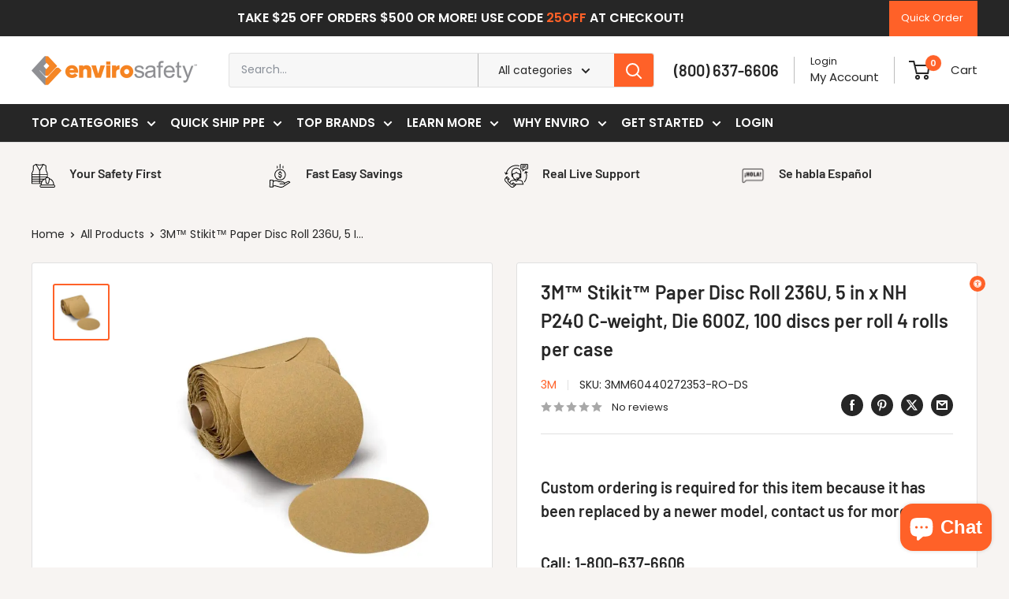

--- FILE ---
content_type: text/html; charset=utf-8
request_url: https://www.envirosafetyproducts.com/products/3m-stikit-paper-disc-roll-236u-5-in-x-nh-p240-c-weight-die-600z-100-discs-per-roll-4-rolls-per-case
body_size: 97351
content:
<!doctype html>

<html class="no-js" lang="en">
  <head>
<!-- SEOAnt Optimize Loading Style --><!-- /SEOAnt Optimize Loading Style -->
<!-- SEOAnt Speed Up Script --><script>
const AllowUrlArray_SEOAnt = ['cdn.nfcube.com', 'cdnv2.mycustomizer.com'];
const ForbidUrlArray_SEOAnt = [];
window.WhiteUrlArray_SEOAnt = AllowUrlArray_SEOAnt.map(src => new RegExp(src, 'i'));
window.BlackUrlArray_SEOAnt = ForbidUrlArray_SEOAnt.map(src => new RegExp(src, 'i'));
</script>
<script>
// Limit output
class AllowJsPlugin{constructor(e){const attrArr=["default","defer","async"];this.listener=this.handleListener.bind(this,e),this.jsArr=[],this.attribute=attrArr.reduce(((e,t)=>({...e,[t]:[]})),{});const t=this;e.forEach((e=>window.addEventListener(e,t.listener,{passive:!0})))}handleListener(e){const t=this;return e.forEach((e=>window.removeEventListener(e,t.listener))),"complete"===document.readyState?this.handleDOM():document.addEventListener("readystatechange",(e=>{if("complete"===e.target.readyState)return setTimeout(t.handleDOM.bind(t),1)}))}async handleDOM(){this.pauseEvent(),this.pauseJQuery(),this.getScripts(),this.beforeScripts();for(const e of Object.keys(this.attribute))await this.changeScripts(this.attribute[e]);for(const e of["DOMContentLoaded","readystatechange"])await this.requestRedraw(),document.dispatchEvent(new Event("allowJS-"+e));document.lightJSonreadystatechange&&document.lightJSonreadystatechange();for(const e of["DOMContentLoaded","load"])await this.requestRedraw(),window.dispatchEvent(new Event("allowJS-"+e));await this.requestRedraw(),window.lightJSonload&&window.lightJSonload(),await this.requestRedraw(),this.jsArr.forEach((e=>e(window).trigger("allowJS-jquery-load"))),window.dispatchEvent(new Event("allowJS-pageshow")),await this.requestRedraw(),window.lightJSonpageshow&&window.lightJSonpageshow()}async requestRedraw(){return new Promise((e=>requestAnimationFrame(e)))}getScripts(){document.querySelectorAll("script[type=AllowJs]").forEach((e=>{e.hasAttribute("src")?e.hasAttribute("async")&&e.async?this.attribute.async.push(e):e.hasAttribute("defer")&&e.defer?this.attribute.defer.push(e):this.attribute.default.push(e):this.attribute.default.push(e)}))}beforeScripts(){const e=this,t=Object.keys(this.attribute).reduce(((t,n)=>[...t,...e.attribute[n]]),[]),n=document.createDocumentFragment();t.forEach((e=>{const t=e.getAttribute("src");if(!t)return;const s=document.createElement("link");s.href=t,s.rel="preload",s.as="script",n.appendChild(s)})),document.head.appendChild(n)}async changeScripts(e){let t;for(;t=e.shift();)await this.requestRedraw(),new Promise((e=>{const n=document.createElement("script");[...t.attributes].forEach((e=>{"type"!==e.nodeName&&n.setAttribute(e.nodeName,e.nodeValue)})),t.hasAttribute("src")?(n.addEventListener("load",e),n.addEventListener("error",e)):(n.text=t.text,e()),t.parentNode.replaceChild(n,t)}))}pauseEvent(){const e={};[{obj:document,name:"DOMContentLoaded"},{obj:window,name:"DOMContentLoaded"},{obj:window,name:"load"},{obj:window,name:"pageshow"},{obj:document,name:"readystatechange"}].map((t=>function(t,n){function s(n){return e[t].list.indexOf(n)>=0?"allowJS-"+n:n}e[t]||(e[t]={list:[n],add:t.addEventListener,remove:t.removeEventListener},t.addEventListener=(...n)=>{n[0]=s(n[0]),e[t].add.apply(t,n)},t.removeEventListener=(...n)=>{n[0]=s(n[0]),e[t].remove.apply(t,n)})}(t.obj,t.name))),[{obj:document,name:"onreadystatechange"},{obj:window,name:"onpageshow"}].map((e=>function(e,t){let n=e[t];Object.defineProperty(e,t,{get:()=>n||function(){},set:s=>{e["allowJS"+t]=n=s}})}(e.obj,e.name)))}pauseJQuery(){const e=this;let t=window.jQuery;Object.defineProperty(window,"jQuery",{get:()=>t,set(n){if(!n||!n.fn||!e.jsArr.includes(n))return void(t=n);n.fn.ready=n.fn.init.prototype.ready=e=>{e.bind(document)(n)};const s=n.fn.on;n.fn.on=n.fn.init.prototype.on=function(...e){if(window!==this[0])return s.apply(this,e),this;const t=e=>e.split(" ").map((e=>"load"===e||0===e.indexOf("load.")?"allowJS-jquery-load":e)).join(" ");return"string"==typeof e[0]||e[0]instanceof String?(e[0]=t(e[0]),s.apply(this,e),this):("object"==typeof e[0]&&Object.keys(e[0]).forEach((n=>{delete Object.assign(e[0],{[t(n)]:e[0][n]})[n]})),s.apply(this,e),this)},e.jsArr.push(n),t=n}})}}new AllowJsPlugin(["keydown","wheel","mouseenter","mousemove","mouseleave","touchstart","touchmove","touchend"]);
</script>
<script>
"use strict";function SEOAnt_toConsumableArray(t){if(Array.isArray(t)){for(var e=0,r=Array(t.length);e<t.length;e++)r[e]=t[e];return r}return Array.from(t)}function _0x960a(t,e){var r=_0x3840();return(_0x960a=function(t,e){return t-=247,r[t]})(t,e)}function _0x3840(){var t=["defineProperties","application/javascript","preventDefault","4990555yeBSbh","addEventListener","set","setAttribute","bind","getAttribute","parentElement","WhiteUrlArray_SEOAnt","listener","toString","toLowerCase","every","touchend","SEOAnt scripts can't be lazy loaded","keydown","touchstart","removeChild","length","58IusxNw","BlackUrlArray_SEOAnt","observe","name","value","documentElement","wheel","warn","whitelist","map","tagName","402345HpbWDN","getOwnPropertyDescriptor","head","type","touchmove","removeEventListener","8160iwggKQ","call","beforescriptexecute","some","string","options","push","appendChild","blacklisted","querySelectorAll","5339295FeRgGa","4OtFDAr","filter","57211uwpiMx","nodeType","createElement","src","13296210cxmbJp",'script[type="',"1744290Faeint","test","forEach","script","blacklist","attributes","get","$&","744DdtCNR"];return(_0x3840=function(){return t})()}var _extends=Object.assign||function(t){for(var e=1;e<arguments.length;e++){var r=arguments[e];for(var n in r)Object.prototype.hasOwnProperty.call(r,n)&&(t[n]=r[n])}return t},_slicedToArray=function(){function t(t,e){var r=[],n=!0,o=!1,i=void 0;try{for(var a,c=t[Symbol.iterator]();!(n=(a=c.next()).done)&&(r.push(a.value),!e||r.length!==e);n=!0);}catch(t){o=!0,i=t}finally{try{!n&&c.return&&c.return()}finally{if(o)throw i}}return r}return function(e,r){if(Array.isArray(e))return e;if(Symbol.iterator in Object(e))return t(e,r);throw new TypeError("Invalid attempt to destructure non-iterable instance")}}(),_typeof="function"==typeof Symbol&&"symbol"==typeof Symbol.iterator?function(t){return typeof t}:function(t){return t&&"function"==typeof Symbol&&t.constructor===Symbol&&t!==Symbol.prototype?"symbol":typeof t};(function(t,e){for(var r=_0x960a,n=t();[];)try{if(531094===parseInt(r(306))/1+-parseInt(r(295))/2*(parseInt(r(312))/3)+-parseInt(r(257))/4*(parseInt(r(277))/5)+-parseInt(r(265))/6+-parseInt(r(259))/7*(-parseInt(r(273))/8)+-parseInt(r(256))/9+parseInt(r(263))/10)break;n.push(n.shift())}catch(t){n.push(n.shift())}})(_0x3840),function(){var t=_0x960a,e="javascript/blocked",r={blacklist:window[t(296)],whitelist:window[t(284)]},n={blacklisted:[]},o=function(n,o){return n&&(!o||o!==e)&&(!r.blacklist||r[t(269)][t(249)](function(e){return e[t(266)](n)}))&&(!r[t(303)]||r.whitelist[t(288)](function(e){return!e[t(266)](n)}))},i=function(e){var n=t,o=e[n(282)](n(262));return r[n(269)]&&r.blacklist[n(288)](function(t){return!t.test(o)})||r[n(303)]&&r.whitelist[n(249)](function(t){return t[n(266)](o)})},a=new MutationObserver(function(r){for(var i=t,a=0;a<r[i(294)];a++)for(var c=r[a].addedNodes,u=0;u<c.length;u++)!function(t){var r=c[t];if(1===r[i(260)]&&"SCRIPT"===r[i(305)]){var a=r[i(262)],u=r[i(309)];if(o(a,u)){n.blacklisted[i(252)]([r,r.type]),r[i(309)]=e;var s=function t(n){var o=i;r[o(282)](o(309))===e&&n[o(276)](),r[o(311)](o(248),t)};r[i(278)](i(248),s),r[i(283)]&&r[i(283)][i(293)](r)}}}(u)});a[t(297)](document[t(300)],{childList:!![],subtree:!![]});var c=/[|\{}()\[\]^$+*?.]/g,u=function(){for(var o=arguments.length,u=Array(o),s=0;s<o;s++)u[s]=arguments[s];var l=t;u[l(294)]<1?(r[l(269)]=[],r[l(303)]=[]):(r.blacklist&&(r[l(269)]=r.blacklist[l(258)](function(t){return u[l(288)](function(e){var r=l;return(void 0===e?"undefined":_typeof(e))===r(250)?!t.test(e):e instanceof RegExp?t.toString()!==e.toString():void 0})})),r[l(303)]&&(r[l(303)]=[].concat(SEOAnt_toConsumableArray(r[l(303)]),SEOAnt_toConsumableArray(u.map(function(t){var e=l;if("string"==typeof t){var n=t.replace(c,e(272)),o=".*"+n+".*";if(r[e(303)][e(288)](function(t){return t[e(286)]()!==o[e(286)]()}))return new RegExp(o)}else if(t instanceof RegExp&&r[e(303)][e(288)](function(r){return r[e(286)]()!==t.toString()}))return t;return null})[l(258)](Boolean)))));for(var f=document[l(255)](l(264)+e+'"]'),p=0;p<f[l(294)];p++){var y=f[p];i(y)&&(n[l(254)][l(252)]([y,l(275)]),y[l(283)][l(293)](y))}var v=0;[].concat(SEOAnt_toConsumableArray(n[l(254)]))[l(267)](function(t,e){var r=_slicedToArray(t,2),o=r[0],a=r[1],c=l;if(i(o)){for(var u=document.createElement("script"),s=0;s<o.attributes.length;s++){var f=o[c(270)][s];f[c(298)]!==c(262)&&f.name!==c(309)&&u.setAttribute(f.name,o.attributes[s][c(299)])}u[c(280)](c(262),o[c(262)]),u.setAttribute("type",a||c(275)),document[c(308)][c(253)](u),n[c(254)].splice(e-v,1),v++}}),r[l(269)]&&r.blacklist.length<1&&a.disconnect()},s=document.createElement,l={src:Object[t(307)](HTMLScriptElement.prototype,t(262)),type:Object[t(307)](HTMLScriptElement.prototype,t(309))};document[t(261)]=function(){for(var r=t,n=arguments.length,i=Array(n),a=0;a<n;a++)i[a]=arguments[a];if(i[0][r(287)]()!==r(268))return s[r(281)](document).apply(void 0,i);var c=s.bind(document).apply(void 0,i);try{Object[r(274)](c,{src:_extends({},l[r(262)],{set:function(t){var n=r;o(t,c[n(309)])&&l.type[n(279)][n(247)](this,e),l[n(262)][n(279)].call(this,t)}}),type:_extends({},l[r(309)],{get:function(){var t=r,n=l[t(309)][t(271)][t(247)](this);return n===e||o(this[t(262)],n)?null:n},set:function(t){var n=r,i=o(c[n(262)],c[n(309)])?e:t;l.type[n(279)][n(247)](this,i)}})}),c.setAttribute=function(t,e){var n=r;t===n(309)||t===n(262)?c[t]=e:HTMLScriptElement.prototype[n(280)][n(247)](c,t,e)}}catch(t){console[r(302)](r(290),t)}return c},[t(291),"mousemove",t(289),t(310),t(292),t(301)][t(304)](function(t){return{type:t,listener:function(){return u()},options:{passive:!![]}}}).forEach(function(e){var r=t;document[r(278)](e[r(309)],e[r(285)],e[r(251)])})}();
</script>
<!-- /SEOAnt Speed Up Script -->
    
<meta charset="utf-8">
    <meta
      name="viewport"
      content="width=device-width, initial-scale=1.0, height=device-height, minimum-scale=1.0, maximum-scale=1.0"
    >
    <meta name="theme-color" content="#ff6128">

    <title>3M™ Stikit™ Paper Disc Roll 236U, 5 in x NH P240 C-weight, Die 600Z,</title>
    <meta
      name="description"
      content="3M™ Paper Disc 236U has a faster cut and a longer disc life. It is suitable for both general-purpose paint applications and sanding operations. Shop at Enviro Safety Products.
      "
    >
    
      <meta name="keywords" content="3M 236U, 236U abrasive, 3M sanding discs, 236U grit, Abrasive products, Sanding solutions, High-quality abrasives, 3M coated abrasives, Sanding and finishing, Premium sandpaper, Abrasive discs, Surface preparation tools, Industrial abrasives, Sanding applications, Fine-grit sandpaper, Professional sanding tools">
    
    <meta name="google-site-verification" content="W_A1_Xv60hrlCKYdqONbOvnw13SJqn1eBUNb-NsfIic">
    <meta name="facebook-domain-verification" content="3n02b294ltcy4ik0osvj6ogsn6xk72"><link rel="canonical" href="https://www.envirosafetyproducts.com/products/3m-stikit-paper-disc-roll-236u-5-in-x-nh-p240-c-weight-die-600z-100-discs-per-roll-4-rolls-per-case"><link rel="shortcut icon" href="//www.envirosafetyproducts.com/cdn/shop/files/Enviro_favicon_768_x_768_96x96.png?v=1745016831" type="image/png"><link rel="preload" as="style" href="//www.envirosafetyproducts.com/cdn/shop/t/44/assets/theme.s.min.css?v=3362741016461810431768390533">
    <link rel="preload" as="script" href="//www.envirosafetyproducts.com/cdn/shop/t/44/assets/theme.s.min.js?v=136871392094114114431768390533">

    <link rel="preload" as="image" href="//www.envirosafetyproducts.com/cdn/shop/files/Homepage_Hero_Banner_Image.webp?v=16132276288469391286" type="image/webp"  imagesizes="100vw">
    

    <link rel="preconnect" href="https://cdn.shopify.com">
    <link rel="preconnect" href="https://fonts.shopifycdn.com">
    <link rel="dns-prefetch" href="https://productreviews.shopifycdn.com">
    <link rel="dns-prefetch" href="https://ajax.googleapis.com">
    <link rel="dns-prefetch" href="https://maps.googleapis.com">
    <link rel="dns-prefetch" href="https://maps.gstatic.com">

    <link rel="dns-prefetch" href="https://fonts.shopifycdn.com">
    <link rel="preconnect" href="https://fonts.shopifycdn.com" crossorigin>

    <link rel="stylesheet" href="//www.envirosafetyproducts.com/cdn/shop/t/44/assets/theme.s.min.css?v=3362741016461810431768390533">


    <meta property="og:type" content="product">
  <meta property="og:title" content="3M™ Stikit™ Paper Disc Roll 236U, 5 in x NH P240 C-weight, Die 600Z, 100 discs per roll 4 rolls per case"><meta property="og:image" content="http://www.envirosafetyproducts.com/cdn/shop/files/3MTM-StikitTM-Paper-Disc-Roll-236U_-5-in-x-NH-P240-C-weight_-Die-600Z_-100-discs-per-roll-4-rolls-per-case-34897076.jpg?v=1756260815">
    <meta property="og:image:secure_url" content="https://www.envirosafetyproducts.com/cdn/shop/files/3MTM-StikitTM-Paper-Disc-Roll-236U_-5-in-x-NH-P240-C-weight_-Die-600Z_-100-discs-per-roll-4-rolls-per-case-34897076.jpg?v=1756260815">
    <meta property="og:image:width" content="700">
    <meta property="og:image:height" content="700">
    <meta property="product:availability" content="out of stock"><meta property="product:price:amount" content="51.39">
  <meta property="product:price:currency" content="USD"><meta property="og:description" content="3M™ Paper Disc 236U has a faster cut and a longer disc life. It is suitable for both general-purpose paint applications and sanding operations. Shop at Enviro Safety Products."><meta property="og:url" content="https://www.envirosafetyproducts.com/products/3m-stikit-paper-disc-roll-236u-5-in-x-nh-p240-c-weight-die-600z-100-discs-per-roll-4-rolls-per-case">
<meta property="og:site_name" content="Enviro Safety Products"><meta name="twitter:card" content="summary"><meta name="twitter:title" content="3M™ Stikit™ Paper Disc Roll 236U, 5 in x NH P240 C-weight, Die 600Z, 100 discs per roll 4 rolls per case">
  <meta name="twitter:description" content="3M™ Stikit™ Paper Disc Roll 236U offers a versatile disc with a convenient adhesive backing ready for quick and easy attachment to a 3M™ Stikit™ backup pad (sold separately). The roll offers quick access to a disc and eliminates disc liners. The disc features a strong, C-weight paper backing that resists wear during aggressive sanding.">
  <meta name="twitter:image" content="https://www.envirosafetyproducts.com/cdn/shop/files/3MTM-StikitTM-Paper-Disc-Roll-236U_-5-in-x-NH-P240-C-weight_-Die-600Z_-100-discs-per-roll-4-rolls-per-case-34897076_600x600_crop_center.jpg?v=1756260815">
    <link rel="preload" href="//www.envirosafetyproducts.com/cdn/fonts/barlow/barlow_n6.329f582a81f63f125e63c20a5a80ae9477df68e1.woff2" as="font" type="font/woff2" crossorigin><link rel="preload" href="//www.envirosafetyproducts.com/cdn/fonts/poppins/poppins_n4.0ba78fa5af9b0e1a374041b3ceaadf0a43b41362.woff2" as="font" type="font/woff2" crossorigin><link rel="preload" href="//www.envirosafetyproducts.com/cdn/fonts/poppins/poppins_n6.aa29d4918bc243723d56b59572e18228ed0786f6.woff2" as="font" type="font/woff2" crossorigin><style>
  @font-face {
  font-family: Barlow;
  font-weight: 600;
  font-style: normal;
  font-display: swap;
  src: url("//www.envirosafetyproducts.com/cdn/fonts/barlow/barlow_n6.329f582a81f63f125e63c20a5a80ae9477df68e1.woff2") format("woff2"),
       url("//www.envirosafetyproducts.com/cdn/fonts/barlow/barlow_n6.0163402e36247bcb8b02716880d0b39568412e9e.woff") format("woff");
}

  @font-face {
  font-family: Poppins;
  font-weight: 400;
  font-style: normal;
  font-display: swap;
  src: url("//www.envirosafetyproducts.com/cdn/fonts/poppins/poppins_n4.0ba78fa5af9b0e1a374041b3ceaadf0a43b41362.woff2") format("woff2"),
       url("//www.envirosafetyproducts.com/cdn/fonts/poppins/poppins_n4.214741a72ff2596839fc9760ee7a770386cf16ca.woff") format("woff");
}

@font-face {
  font-family: Poppins;
  font-weight: 600;
  font-style: normal;
  font-display: swap;
  src: url("//www.envirosafetyproducts.com/cdn/fonts/poppins/poppins_n6.aa29d4918bc243723d56b59572e18228ed0786f6.woff2") format("woff2"),
       url("//www.envirosafetyproducts.com/cdn/fonts/poppins/poppins_n6.5f815d845fe073750885d5b7e619ee00e8111208.woff") format("woff");
}

@font-face {
  font-family: Barlow;
  font-weight: 600;
  font-style: italic;
  font-display: swap;
  src: url("//www.envirosafetyproducts.com/cdn/fonts/barlow/barlow_i6.5a22bd20fb27bad4d7674cc6e666fb9c77d813bb.woff2") format("woff2"),
       url("//www.envirosafetyproducts.com/cdn/fonts/barlow/barlow_i6.1c8787fcb59f3add01a87f21b38c7ef797e3b3a1.woff") format("woff");
}


  @font-face {
  font-family: Poppins;
  font-weight: 700;
  font-style: normal;
  font-display: swap;
  src: url("//www.envirosafetyproducts.com/cdn/fonts/poppins/poppins_n7.56758dcf284489feb014a026f3727f2f20a54626.woff2") format("woff2"),
       url("//www.envirosafetyproducts.com/cdn/fonts/poppins/poppins_n7.f34f55d9b3d3205d2cd6f64955ff4b36f0cfd8da.woff") format("woff");
}

  @font-face {
  font-family: Poppins;
  font-weight: 400;
  font-style: italic;
  font-display: swap;
  src: url("//www.envirosafetyproducts.com/cdn/fonts/poppins/poppins_i4.846ad1e22474f856bd6b81ba4585a60799a9f5d2.woff2") format("woff2"),
       url("//www.envirosafetyproducts.com/cdn/fonts/poppins/poppins_i4.56b43284e8b52fc64c1fd271f289a39e8477e9ec.woff") format("woff");
}

  @font-face {
  font-family: Poppins;
  font-weight: 700;
  font-style: italic;
  font-display: swap;
  src: url("//www.envirosafetyproducts.com/cdn/fonts/poppins/poppins_i7.42fd71da11e9d101e1e6c7932199f925f9eea42d.woff2") format("woff2"),
       url("//www.envirosafetyproducts.com/cdn/fonts/poppins/poppins_i7.ec8499dbd7616004e21155106d13837fff4cf556.woff") format("woff");
}


  :root {
    --default-text-font-size : 15px;
    --base-text-font-size    : 14px;
    --heading-font-family    : Barlow, sans-serif;
    --heading-font-weight    : 600;
    --heading-font-style     : normal;
    --text-font-family       : Poppins, sans-serif;
    --text-font-weight       : 400;
    --text-font-style        : normal;
    --text-font-bolder-weight: 600;
    --text-link-decoration   : underline;

    --text-color               : #262626;
    --text-color-rgb           : 38, 38, 38;
    --heading-color            : #262626;
    --border-color             : #e0e0e0;
    --border-color-rgb         : 224, 224, 224;
    --form-border-color        : #d3d3d3;
    --accent-color             : #ff6128;
    --accent-color-rgb         : 255, 97, 40;
    --link-color               : #262626;
    --link-color-hover         : #000000;
    --background               : #f7f4f2;
    --secondary-background     : #ffffff;
    --secondary-background-rgb : 255, 255, 255;
    --accent-background        : rgba(255, 97, 40, 0.08);

    --input-background: #ffffff;

    --error-color       : #ff6128;
    --error-background  : rgba(255, 97, 40, 0.07);
    --success-color     : #00aa00;
    --success-background: rgba(0, 170, 0, 0.11);

    --primary-button-background      : #ff6128;
    --primary-button-background-rgb  : 255, 97, 40;
    --primary-button-text-color      : #ffffff;
    --secondary-button-background    : #262626;
    --secondary-button-background-rgb: 38, 38, 38;
    --secondary-button-text-color    : #ffffff;

    --header-background      : #ffffff;
    --header-text-color      : #262626;
    --header-light-text-color: #262626;
    --header-border-color    : rgba(38, 38, 38, 0.3);
    --header-accent-color    : #ff6128;

    --footer-background-color:    #f7f4f2;
    --footer-heading-text-color:  #262626;
    --footer-body-text-color:     #262626;
    --footer-body-text-color-rgb: 38, 38, 38;
    --footer-accent-color:        #ff6128;
    --footer-accent-color-rgb:    255, 97, 40;
    --footer-border:              1px solid var(--border-color);
    
    --flickity-arrow-color: #adadad;--product-on-sale-accent           : #ff6128;
    --product-on-sale-accent-rgb       : 255, 97, 40;
    --product-on-sale-color            : #ffffff;
    --product-in-stock-color           : #262626;
    --product-low-stock-color          : #ff6128;
    --product-sold-out-color           : #8a9297;
    --product-custom-label-1-background: #008a00;
    --product-custom-label-1-color     : #ffffff;
    --product-custom-label-2-background: #00a500;
    --product-custom-label-2-color     : #ffffff;
    --product-review-star-color        : #ff6128;

    --mobile-container-gutter : 20px;
    --desktop-container-gutter: 40px;

    /* Shopify related variables */
    --payment-terms-background-color: #f7f4f2;
  }
</style>

<script>
  // IE11 does not have support for CSS variables, so we have to polyfill them
  if (!(((window || {}).CSS || {}).supports && window.CSS.supports('(--a: 0)'))) {
    const script = document.createElement('script');
    script.type = 'text/javascript';
    script.src = 'https://cdn.jsdelivr.net/npm/css-vars-ponyfill@2';
    script.onload = function() {
      cssVars({});
    };

    document.getElementsByTagName('head')[0].appendChild(script);
  }
</script>


    <script>window.performance && window.performance.mark && window.performance.mark('shopify.content_for_header.start');</script><meta name="facebook-domain-verification" content="4zxmmy74624d1qgj3iq5e6vp8elwmv">
<meta id="shopify-digital-wallet" name="shopify-digital-wallet" content="/67121283328/digital_wallets/dialog">
<meta name="shopify-checkout-api-token" content="8f56b74f44a34426556328ed24c07a99">
<meta id="in-context-paypal-metadata" data-shop-id="67121283328" data-venmo-supported="false" data-environment="production" data-locale="en_US" data-paypal-v4="true" data-currency="USD">
<link rel="alternate" type="application/json+oembed" href="https://www.envirosafetyproducts.com/products/3m-stikit-paper-disc-roll-236u-5-in-x-nh-p240-c-weight-die-600z-100-discs-per-roll-4-rolls-per-case.oembed">
<script async="async" src="/checkouts/internal/preloads.js?locale=en-US"></script>
<link rel="preconnect" href="https://shop.app" crossorigin="anonymous">
<script async="async" src="https://shop.app/checkouts/internal/preloads.js?locale=en-US&shop_id=67121283328" crossorigin="anonymous"></script>
<script id="apple-pay-shop-capabilities" type="application/json">{"shopId":67121283328,"countryCode":"US","currencyCode":"USD","merchantCapabilities":["supports3DS"],"merchantId":"gid:\/\/shopify\/Shop\/67121283328","merchantName":"Enviro Safety Products","requiredBillingContactFields":["postalAddress","email","phone"],"requiredShippingContactFields":["postalAddress","email","phone"],"shippingType":"shipping","supportedNetworks":["visa","masterCard","amex","discover","elo","jcb"],"total":{"type":"pending","label":"Enviro Safety Products","amount":"1.00"},"shopifyPaymentsEnabled":true,"supportsSubscriptions":true}</script>
<script id="shopify-features" type="application/json">{"accessToken":"8f56b74f44a34426556328ed24c07a99","betas":["rich-media-storefront-analytics"],"domain":"www.envirosafetyproducts.com","predictiveSearch":true,"shopId":67121283328,"locale":"en"}</script>
<script>var Shopify = Shopify || {};
Shopify.shop = "59c2ba.myshopify.com";
Shopify.locale = "en";
Shopify.currency = {"active":"USD","rate":"1.0"};
Shopify.country = "US";
Shopify.theme = {"name":"envirosafetyproducts_shopify\/master","id":158730060032,"schema_name":"Warehouse","schema_version":"6.3.0","theme_store_id":null,"role":"main"};
Shopify.theme.handle = "null";
Shopify.theme.style = {"id":null,"handle":null};
Shopify.cdnHost = "www.envirosafetyproducts.com/cdn";
Shopify.routes = Shopify.routes || {};
Shopify.routes.root = "/";</script>
<script type="module">!function(o){(o.Shopify=o.Shopify||{}).modules=!0}(window);</script>
<script>!function(o){function n(){var o=[];function n(){o.push(Array.prototype.slice.apply(arguments))}return n.q=o,n}var t=o.Shopify=o.Shopify||{};t.loadFeatures=n(),t.autoloadFeatures=n()}(window);</script>
<script>
  window.ShopifyPay = window.ShopifyPay || {};
  window.ShopifyPay.apiHost = "shop.app\/pay";
  window.ShopifyPay.redirectState = null;
</script>
<script id="shop-js-analytics" type="application/json">{"pageType":"product"}</script>
<script defer="defer" async type="module" src="//www.envirosafetyproducts.com/cdn/shopifycloud/shop-js/modules/v2/client.init-shop-cart-sync_C5BV16lS.en.esm.js"></script>
<script defer="defer" async type="module" src="//www.envirosafetyproducts.com/cdn/shopifycloud/shop-js/modules/v2/chunk.common_CygWptCX.esm.js"></script>
<script type="module">
  await import("//www.envirosafetyproducts.com/cdn/shopifycloud/shop-js/modules/v2/client.init-shop-cart-sync_C5BV16lS.en.esm.js");
await import("//www.envirosafetyproducts.com/cdn/shopifycloud/shop-js/modules/v2/chunk.common_CygWptCX.esm.js");

  window.Shopify.SignInWithShop?.initShopCartSync?.({"fedCMEnabled":true,"windoidEnabled":true});

</script>
<script>
  window.Shopify = window.Shopify || {};
  if (!window.Shopify.featureAssets) window.Shopify.featureAssets = {};
  window.Shopify.featureAssets['shop-js'] = {"shop-cart-sync":["modules/v2/client.shop-cart-sync_ZFArdW7E.en.esm.js","modules/v2/chunk.common_CygWptCX.esm.js"],"init-fed-cm":["modules/v2/client.init-fed-cm_CmiC4vf6.en.esm.js","modules/v2/chunk.common_CygWptCX.esm.js"],"shop-button":["modules/v2/client.shop-button_tlx5R9nI.en.esm.js","modules/v2/chunk.common_CygWptCX.esm.js"],"shop-cash-offers":["modules/v2/client.shop-cash-offers_DOA2yAJr.en.esm.js","modules/v2/chunk.common_CygWptCX.esm.js","modules/v2/chunk.modal_D71HUcav.esm.js"],"init-windoid":["modules/v2/client.init-windoid_sURxWdc1.en.esm.js","modules/v2/chunk.common_CygWptCX.esm.js"],"shop-toast-manager":["modules/v2/client.shop-toast-manager_ClPi3nE9.en.esm.js","modules/v2/chunk.common_CygWptCX.esm.js"],"init-shop-email-lookup-coordinator":["modules/v2/client.init-shop-email-lookup-coordinator_B8hsDcYM.en.esm.js","modules/v2/chunk.common_CygWptCX.esm.js"],"init-shop-cart-sync":["modules/v2/client.init-shop-cart-sync_C5BV16lS.en.esm.js","modules/v2/chunk.common_CygWptCX.esm.js"],"avatar":["modules/v2/client.avatar_BTnouDA3.en.esm.js"],"pay-button":["modules/v2/client.pay-button_FdsNuTd3.en.esm.js","modules/v2/chunk.common_CygWptCX.esm.js"],"init-customer-accounts":["modules/v2/client.init-customer-accounts_DxDtT_ad.en.esm.js","modules/v2/client.shop-login-button_C5VAVYt1.en.esm.js","modules/v2/chunk.common_CygWptCX.esm.js","modules/v2/chunk.modal_D71HUcav.esm.js"],"init-shop-for-new-customer-accounts":["modules/v2/client.init-shop-for-new-customer-accounts_ChsxoAhi.en.esm.js","modules/v2/client.shop-login-button_C5VAVYt1.en.esm.js","modules/v2/chunk.common_CygWptCX.esm.js","modules/v2/chunk.modal_D71HUcav.esm.js"],"shop-login-button":["modules/v2/client.shop-login-button_C5VAVYt1.en.esm.js","modules/v2/chunk.common_CygWptCX.esm.js","modules/v2/chunk.modal_D71HUcav.esm.js"],"init-customer-accounts-sign-up":["modules/v2/client.init-customer-accounts-sign-up_CPSyQ0Tj.en.esm.js","modules/v2/client.shop-login-button_C5VAVYt1.en.esm.js","modules/v2/chunk.common_CygWptCX.esm.js","modules/v2/chunk.modal_D71HUcav.esm.js"],"shop-follow-button":["modules/v2/client.shop-follow-button_Cva4Ekp9.en.esm.js","modules/v2/chunk.common_CygWptCX.esm.js","modules/v2/chunk.modal_D71HUcav.esm.js"],"checkout-modal":["modules/v2/client.checkout-modal_BPM8l0SH.en.esm.js","modules/v2/chunk.common_CygWptCX.esm.js","modules/v2/chunk.modal_D71HUcav.esm.js"],"lead-capture":["modules/v2/client.lead-capture_Bi8yE_yS.en.esm.js","modules/v2/chunk.common_CygWptCX.esm.js","modules/v2/chunk.modal_D71HUcav.esm.js"],"shop-login":["modules/v2/client.shop-login_D6lNrXab.en.esm.js","modules/v2/chunk.common_CygWptCX.esm.js","modules/v2/chunk.modal_D71HUcav.esm.js"],"payment-terms":["modules/v2/client.payment-terms_CZxnsJam.en.esm.js","modules/v2/chunk.common_CygWptCX.esm.js","modules/v2/chunk.modal_D71HUcav.esm.js"]};
</script>
<script id="__st">var __st={"a":67121283328,"offset":-28800,"reqid":"5368e8eb-472f-416e-9193-e192adc1da98-1768610231","pageurl":"www.envirosafetyproducts.com\/products\/3m-stikit-paper-disc-roll-236u-5-in-x-nh-p240-c-weight-die-600z-100-discs-per-roll-4-rolls-per-case","u":"6cb646fc042a","p":"product","rtyp":"product","rid":8325460590848};</script>
<script>window.ShopifyPaypalV4VisibilityTracking = true;</script>
<script id="captcha-bootstrap">!function(){'use strict';const t='contact',e='account',n='new_comment',o=[[t,t],['blogs',n],['comments',n],[t,'customer']],c=[[e,'customer_login'],[e,'guest_login'],[e,'recover_customer_password'],[e,'create_customer']],r=t=>t.map((([t,e])=>`form[action*='/${t}']:not([data-nocaptcha='true']) input[name='form_type'][value='${e}']`)).join(','),a=t=>()=>t?[...document.querySelectorAll(t)].map((t=>t.form)):[];function s(){const t=[...o],e=r(t);return a(e)}const i='password',u='form_key',d=['recaptcha-v3-token','g-recaptcha-response','h-captcha-response',i],f=()=>{try{return window.sessionStorage}catch{return}},m='__shopify_v',_=t=>t.elements[u];function p(t,e,n=!1){try{const o=window.sessionStorage,c=JSON.parse(o.getItem(e)),{data:r}=function(t){const{data:e,action:n}=t;return t[m]||n?{data:e,action:n}:{data:t,action:n}}(c);for(const[e,n]of Object.entries(r))t.elements[e]&&(t.elements[e].value=n);n&&o.removeItem(e)}catch(o){console.error('form repopulation failed',{error:o})}}const l='form_type',E='cptcha';function T(t){t.dataset[E]=!0}const w=window,h=w.document,L='Shopify',v='ce_forms',y='captcha';let A=!1;((t,e)=>{const n=(g='f06e6c50-85a8-45c8-87d0-21a2b65856fe',I='https://cdn.shopify.com/shopifycloud/storefront-forms-hcaptcha/ce_storefront_forms_captcha_hcaptcha.v1.5.2.iife.js',D={infoText:'Protected by hCaptcha',privacyText:'Privacy',termsText:'Terms'},(t,e,n)=>{const o=w[L][v],c=o.bindForm;if(c)return c(t,g,e,D).then(n);var r;o.q.push([[t,g,e,D],n]),r=I,A||(h.body.append(Object.assign(h.createElement('script'),{id:'captcha-provider',async:!0,src:r})),A=!0)});var g,I,D;w[L]=w[L]||{},w[L][v]=w[L][v]||{},w[L][v].q=[],w[L][y]=w[L][y]||{},w[L][y].protect=function(t,e){n(t,void 0,e),T(t)},Object.freeze(w[L][y]),function(t,e,n,w,h,L){const[v,y,A,g]=function(t,e,n){const i=e?o:[],u=t?c:[],d=[...i,...u],f=r(d),m=r(i),_=r(d.filter((([t,e])=>n.includes(e))));return[a(f),a(m),a(_),s()]}(w,h,L),I=t=>{const e=t.target;return e instanceof HTMLFormElement?e:e&&e.form},D=t=>v().includes(t);t.addEventListener('submit',(t=>{const e=I(t);if(!e)return;const n=D(e)&&!e.dataset.hcaptchaBound&&!e.dataset.recaptchaBound,o=_(e),c=g().includes(e)&&(!o||!o.value);(n||c)&&t.preventDefault(),c&&!n&&(function(t){try{if(!f())return;!function(t){const e=f();if(!e)return;const n=_(t);if(!n)return;const o=n.value;o&&e.removeItem(o)}(t);const e=Array.from(Array(32),(()=>Math.random().toString(36)[2])).join('');!function(t,e){_(t)||t.append(Object.assign(document.createElement('input'),{type:'hidden',name:u})),t.elements[u].value=e}(t,e),function(t,e){const n=f();if(!n)return;const o=[...t.querySelectorAll(`input[type='${i}']`)].map((({name:t})=>t)),c=[...d,...o],r={};for(const[a,s]of new FormData(t).entries())c.includes(a)||(r[a]=s);n.setItem(e,JSON.stringify({[m]:1,action:t.action,data:r}))}(t,e)}catch(e){console.error('failed to persist form',e)}}(e),e.submit())}));const S=(t,e)=>{t&&!t.dataset[E]&&(n(t,e.some((e=>e===t))),T(t))};for(const o of['focusin','change'])t.addEventListener(o,(t=>{const e=I(t);D(e)&&S(e,y())}));const B=e.get('form_key'),M=e.get(l),P=B&&M;t.addEventListener('DOMContentLoaded',(()=>{const t=y();if(P)for(const e of t)e.elements[l].value===M&&p(e,B);[...new Set([...A(),...v().filter((t=>'true'===t.dataset.shopifyCaptcha))])].forEach((e=>S(e,t)))}))}(h,new URLSearchParams(w.location.search),n,t,e,['guest_login'])})(!0,!0)}();</script>
<script integrity="sha256-4kQ18oKyAcykRKYeNunJcIwy7WH5gtpwJnB7kiuLZ1E=" data-source-attribution="shopify.loadfeatures" defer="defer" src="//www.envirosafetyproducts.com/cdn/shopifycloud/storefront/assets/storefront/load_feature-a0a9edcb.js" crossorigin="anonymous"></script>
<script crossorigin="anonymous" defer="defer" src="//www.envirosafetyproducts.com/cdn/shopifycloud/storefront/assets/shopify_pay/storefront-65b4c6d7.js?v=20250812"></script>
<script data-source-attribution="shopify.dynamic_checkout.dynamic.init">var Shopify=Shopify||{};Shopify.PaymentButton=Shopify.PaymentButton||{isStorefrontPortableWallets:!0,init:function(){window.Shopify.PaymentButton.init=function(){};var t=document.createElement("script");t.src="https://www.envirosafetyproducts.com/cdn/shopifycloud/portable-wallets/latest/portable-wallets.en.js",t.type="module",document.head.appendChild(t)}};
</script>
<script data-source-attribution="shopify.dynamic_checkout.buyer_consent">
  function portableWalletsHideBuyerConsent(e){var t=document.getElementById("shopify-buyer-consent"),n=document.getElementById("shopify-subscription-policy-button");t&&n&&(t.classList.add("hidden"),t.setAttribute("aria-hidden","true"),n.removeEventListener("click",e))}function portableWalletsShowBuyerConsent(e){var t=document.getElementById("shopify-buyer-consent"),n=document.getElementById("shopify-subscription-policy-button");t&&n&&(t.classList.remove("hidden"),t.removeAttribute("aria-hidden"),n.addEventListener("click",e))}window.Shopify?.PaymentButton&&(window.Shopify.PaymentButton.hideBuyerConsent=portableWalletsHideBuyerConsent,window.Shopify.PaymentButton.showBuyerConsent=portableWalletsShowBuyerConsent);
</script>
<script data-source-attribution="shopify.dynamic_checkout.cart.bootstrap">document.addEventListener("DOMContentLoaded",(function(){function t(){return document.querySelector("shopify-accelerated-checkout-cart, shopify-accelerated-checkout")}if(t())Shopify.PaymentButton.init();else{new MutationObserver((function(e,n){t()&&(Shopify.PaymentButton.init(),n.disconnect())})).observe(document.body,{childList:!0,subtree:!0})}}));
</script>
<link id="shopify-accelerated-checkout-styles" rel="stylesheet" media="screen" href="https://www.envirosafetyproducts.com/cdn/shopifycloud/portable-wallets/latest/accelerated-checkout-backwards-compat.css" crossorigin="anonymous">
<style id="shopify-accelerated-checkout-cart">
        #shopify-buyer-consent {
  margin-top: 1em;
  display: inline-block;
  width: 100%;
}

#shopify-buyer-consent.hidden {
  display: none;
}

#shopify-subscription-policy-button {
  background: none;
  border: none;
  padding: 0;
  text-decoration: underline;
  font-size: inherit;
  cursor: pointer;
}

#shopify-subscription-policy-button::before {
  box-shadow: none;
}

      </style>

<script>window.performance && window.performance.mark && window.performance.mark('shopify.content_for_header.end');</script>
 
    <!-- SEOAnt Optimize Loading --> 

<link
    rel="stylesheet"
    href="//www.envirosafetyproducts.com/cdn/shop/t/44/assets/theme-custom.s.min.css?v=44265111478470917981768390562">
<!-- /SEOAnt Optimize Loading -->

    

    <script>
      // This allows to expose several variables to the global scope, to be used in scripts
      window.theme = {
        pageType: "product",
        cartCount: 0,
        moneyFormat: "${{amount}}",
        moneyWithCurrencyFormat: "${{amount}} USD",
        currencyCodeEnabled: false,
        showDiscount: false,
        discountMode: "saving",
        cartType: "drawer"
      };

      window.routes = {
        rootUrl: "\/",
        rootUrlWithoutSlash: '',
        cartUrl: "\/cart",
        cartAddUrl: "\/cart\/add",
        cartChangeUrl: "\/cart\/change",
        searchUrl: "\/search",
        productRecommendationsUrl: "\/recommendations\/products"
      };

      window.languages = {
        productRegularPrice: "Regular price",
        productSalePrice: "Sale price",
        collectionOnSaleLabel: "Save {{savings}}",
        productFormUnavailable: "Unavailable",
        productFormAddToCart: "Add to cart",
        productFormPreOrder: "Pre-order",
        productFormSoldOut: "Sold out",
        productAdded: "Product has been added to your cart",
        productAddedShort: "Added!",
        shippingEstimatorNoResults: "No shipping could be found for your address.",
        shippingEstimatorOneResult: "There is one shipping rate for your address:",
        shippingEstimatorMultipleResults: "There are {{count}} shipping rates for your address:",
        shippingEstimatorErrors: "There are some errors:"
      };

      document.documentElement.className = document.documentElement.className.replace('no-js', 'js');
    </script>

    <link rel="stylesheet" href="//www.envirosafetyproducts.com/cdn/shop/t/44/assets/responsive.s.min.css?v=151400534556865311381768390533">
    <link rel="stylesheet" href="//www.envirosafetyproducts.com/cdn/shop/t/44/assets/custom_widgets.s.min.css?v=42315836842055728131768390534"><script src="//www.envirosafetyproducts.com/cdn/shop/t/44/assets/theme.s.min.js?v=136871392094114114431768390533" defer></script>
    <script src="//www.envirosafetyproducts.com/cdn/shop/t/44/assets/jquery.s.min.js?v=2076379353838443851768390532"></script><script>
        (function () {
          window.onpageshow = function () {
            // We force re-freshing the cart content onpageshow, as most browsers will serve a cache copy when hitting the
            // back button, which cause staled data
            document.documentElement.dispatchEvent(
              new CustomEvent('cart:refresh', {
                bubbles: true,
                detail: { scrollToTop: false },
              })
            );
          };
        })();
      </script>
    <script type="text/javascript">
    (function(c,l,a,r,i,t,y){
        c[a]=c[a]||function(){(c[a].q=c[a].q||[]).push(arguments)};
        t=l.createElement(r);t.async=1;t.src="https://www.clarity.ms/tag/"+i;
        y=l.getElementsByTagName(r)[0];y.parentNode.insertBefore(t,y);
    })(window, document, "clarity", "script", "m20zm320ut");
</script>
    

   
  <!-- BEGIN app block: shopify://apps/schema-plus-for-seo/blocks/schemaplus_app_embed/0199c405-aef8-7230-87a6-aacc5fab62ed --><script src="https://cdn.shopify.com/extensions/019bc20e-ca45-7da8-934b-cf6c04b0a9c9/schemaplus-schemafiles-65/assets/loader.min.js" async></script><!-- BEGIN app snippet: products --><script type="application/ld+json" class="schemaplus-schema">[ { "@context": "http://schema.org",  "@type": "Product",  "@id": "https://www.envirosafetyproducts.com/products/3m-stikit-paper-disc-roll-236u-5-in-x-nh-p240-c-weight-die-600z-100-discs-per-roll-4-rolls-per-case#product_sp_schemaplus", "mainEntityOfPage": { "@type": "WebPage", "@id": "https://www.envirosafetyproducts.com/products/3m-stikit-paper-disc-roll-236u-5-in-x-nh-p240-c-weight-die-600z-100-discs-per-roll-4-rolls-per-case#webpage_sp_schemaplus", "sdDatePublished": "2026-01-16T16:37-0800", "sdPublisher": { "@context": "http://schema.org", "@type": "Organization", "@id": "https://schemaplus.io", "name": "SchemaPlus App" } }, "additionalProperty": [  { "@type": "PropertyValue", "name" : "Tags", "value": [ "3M","3M Abrasives","Abrasives","brand_3M Abrasives","Enviro Website Migrated","family_3M Stikit","maincategory_Abrasives","manufacturer_3M" ] }  ,{"@type": "PropertyValue", "name" : "Title", "value": [ "Default Title" ] }  ],  "brand": { "@type": "Brand", "name": "3M",  "url": "https://www.envirosafetyproducts.com/collections/vendors?q=3M"  },  "category":"Abrasives \u003e Abrasive Discs \u003e Paper Discs", "color": "", "depth":"", "height":"", "itemCondition":"http://schema.org/NewCondition", "logo":"", "manufacturer":"", "material": "", "model":"", "offers": { "@type": "Offer", "@id": "8325460590848",  "availability": "http://schema.org/InStock",  "inventoryLevel": { "@type": "QuantitativeValue", "value": "0" }, "price" : 51.39, "priceSpecification": [ { "@type": "UnitPriceSpecification", "price": 51.39, "priceCurrency": "USD" }  ], "priceCurrency": "USD", "description": "USD-5139-$51.39-$51.39 USD-51.39", "priceValidUntil": "2030-12-21",  "shippingDetails": [ { "@type":"OfferShippingDetails", "@id": "https://www.envirosafetyproducts.com/products/3m-stikit-paper-disc-roll-236u-5-in-x-nh-p240-c-weight-die-600z-100-discs-per-roll-4-rolls-per-case#shippingPolicy_schemaplus_1" } ],  "hasMerchantReturnPolicy": [ { "@type": "MerchantReturnPolicy", "@id": "https://www.envirosafetyproducts.com/products/3m-stikit-paper-disc-roll-236u-5-in-x-nh-p240-c-weight-die-600z-100-discs-per-roll-4-rolls-per-case#returnPolicy_schemaplus_1" } ],  "seller": { "@type": "Organization", "name": "Enviro Safety Products", "@id": "https://www.envirosafetyproducts.com#organization_sp_schemaplus" } }, "productID":"8325460590848",  "productionDate":"", "purchaseDate":"", "releaseDate":"", "review": "",  "sku": "3MM60440272353-RO-DS", "mpn": "51141555461",  "weight": { "@type": "QuantitativeValue", "unitCode": "LBR", "value": "0.026" }, "width":"",  "description": "3M™ Stikit™ Paper Disc Roll 236U offers a versatile disc with a convenient adhesive backing ready for quick and easy attachment to a 3M™ Stikit™ backup pad (sold separately). The roll offers quick access to a disc and eliminates disc liners. The disc features a strong, C-weight paper backing that resists wear during aggressive sanding.",  "image": [  "https:\/\/www.envirosafetyproducts.com\/cdn\/shop\/files\/3MTM-StikitTM-Paper-Disc-Roll-236U_-5-in-x-NH-P240-C-weight_-Die-600Z_-100-discs-per-roll-4-rolls-per-case-34897076.jpg?v=1756260815\u0026width=1200" ], "name": "3M™ Stikit™ Paper Disc Roll 236U, 5 in x NH P240 C-weight, Die 600Z, 100 discs per roll 4 rolls per case", "url": "https://www.envirosafetyproducts.com/products/3m-stikit-paper-disc-roll-236u-5-in-x-nh-p240-c-weight-die-600z-100-discs-per-roll-4-rolls-per-case" } ]</script><!-- BEGIN app snippet: video --> <!-- END app snippet --><!-- BEGIN app snippet: faq --><!-- END app snippet --><!-- END app snippet --><script type="text/template" id="schemaplus-reviews-template"><!-- BEGIN app snippet: reviews --><script id="schemaplus-reviews-handler" > function handleReviews(){ let es = document.getElementsByClassName('schemaplus-schema'); es = Array.from(es).filter(el => el.getAttribute('data-type') === 'review');  for (let i = 0; i < es.length; i++) { let e = es[i],d = e.innerHTML;  if (d.includes("Trustpilot Review")) { e.remove(); continue; }  if (!d.toLowerCase().includes("judge.me")) { e.remove(); continue; }  let nc = d.replace(new RegExp('schemaplus-review-schema-id', 'g'), 'https://www.envirosafetyproducts.com/products/3m-stikit-paper-disc-roll-236u-5-in-x-nh-p240-c-weight-die-600z-100-discs-per-roll-4-rolls-per-case#product_sp_schemaplus'); nc = nc.replace(/("@id"\s*:\s*"https:\/\/)[^\/"]+/g, `$1www.envirosafetyproducts.com`); e.innerHTML = nc; }  }  handleReviews(); </script><!-- END app snippet --></script> <script src="https://cdn.shopify.com/extensions/019bc20e-ca45-7da8-934b-cf6c04b0a9c9/schemaplus-schemafiles-65/assets/insertReviewsHandler.min.js" async></script><!-- BEGIN app snippet: breadcrumbs --><script type="application/ld+json" class="schemaplus-schema"> { "@context": "http://schema.org", "@type": "BreadcrumbList", "name": "Enviro Safety Products Breadcrumbs Schema by SchemaPlus", "itemListElement": [ { "@type": "ListItem", "position": 1, "item": { "@id": "https://www.envirosafetyproducts.com/collections", "name": "Products" } }, { "@type": "ListItem", "position": 2, "item": { "@id": "https://www.envirosafetyproducts.com/collections/3m", "name": "3M Industrial \u0026 Safety" } }, { "@type": "ListItem", "position": 3, "item": { "@id": "https://www.envirosafetyproducts.com/products/3m-stikit-paper-disc-roll-236u-5-in-x-nh-p240-c-weight-die-600z-100-discs-per-roll-4-rolls-per-case#breadcrumb_sp_schemaplus", "name": "3M™ Stikit™ Paper Disc Roll 236U, 5 in x NH P240 C-weight, Die 600Z, 100 discs per roll 4 rolls per case" } } ] }  </script><!-- END app snippet --><!-- END app block --><!-- BEGIN app block: shopify://apps/seowill-seoant-ai-seo/blocks/seoant-core/8e57283b-dcb0-4f7b-a947-fb5c57a0d59d -->
<!--SEOAnt Core By SEOAnt Teams, v0.1.6 START -->







    <!-- BEGIN app snippet: Product-JSON-LD --><!-- END app snippet -->


<!-- SON-LD generated By SEOAnt END -->



<!-- Start : SEOAnt BrokenLink Redirect --><!-- END : SEOAnt BrokenLink Redirect -->

<!-- Added By SEOAnt AMP. v0.0.1, START --><!-- Added By SEOAnt AMP END -->

<!-- Instant Page START --><script src="https://cdn.shopify.com/extensions/019ba080-a4ad-738d-9c09-b7c1489e4a4f/seowill-seoant-ai-seo-77/assets/pagespeed-preloading.js" defer="defer"></script><!-- Instant Page END -->


<!-- Google search console START v1.0 --><!-- Google search console END v1.0 -->

<!-- Lazy Loading START --><!-- Lazy Loading END -->



<!-- Video Lazy START --><!-- Video Lazy END -->

<!--  SEOAnt Core End -->

<!-- END app block --><!-- BEGIN app block: shopify://apps/minmaxify-order-limits/blocks/app-embed-block/3acfba32-89f3-4377-ae20-cbb9abc48475 --><script type="text/javascript" src="https://limits.minmaxify.com/59c2ba.myshopify.com?v=139c&r=20260116184159"></script>

<!-- END app block --><!-- BEGIN app block: shopify://apps/judge-me-reviews/blocks/judgeme_core/61ccd3b1-a9f2-4160-9fe9-4fec8413e5d8 --><!-- Start of Judge.me Core -->






<link rel="dns-prefetch" href="https://cdnwidget.judge.me">
<link rel="dns-prefetch" href="https://cdn.judge.me">
<link rel="dns-prefetch" href="https://cdn1.judge.me">
<link rel="dns-prefetch" href="https://api.judge.me">

<script data-cfasync='false' class='jdgm-settings-script'>window.jdgmSettings={"pagination":5,"disable_web_reviews":false,"badge_no_review_text":"No reviews","badge_n_reviews_text":"{{ n }} review/reviews","badge_star_color":"#FF6128","hide_badge_preview_if_no_reviews":true,"badge_hide_text":false,"enforce_center_preview_badge":false,"widget_title":"Customer Reviews","widget_open_form_text":"Write a review","widget_close_form_text":"Cancel review","widget_refresh_page_text":"Refresh page","widget_summary_text":"Based on {{ number_of_reviews }} review/reviews","widget_no_review_text":"Be the first to write a review","widget_name_field_text":"Display name","widget_verified_name_field_text":"Verified Name (public)","widget_name_placeholder_text":"Display name","widget_required_field_error_text":"This field is required.","widget_email_field_text":"Email address","widget_verified_email_field_text":"Verified Email (private, can not be edited)","widget_email_placeholder_text":"Your email address","widget_email_field_error_text":"Please enter a valid email address.","widget_rating_field_text":"Rating","widget_review_title_field_text":"Review Title","widget_review_title_placeholder_text":"Give your review a title","widget_review_body_field_text":"Review content","widget_review_body_placeholder_text":"Start writing here...","widget_pictures_field_text":"Picture/Video (optional)","widget_submit_review_text":"Submit Review","widget_submit_verified_review_text":"Submit Verified Review","widget_submit_success_msg_with_auto_publish":"Thank you! Please refresh the page in a few moments to see your review. You can remove or edit your review by logging into \u003ca href='https://judge.me/login' target='_blank' rel='nofollow noopener'\u003eJudge.me\u003c/a\u003e","widget_submit_success_msg_no_auto_publish":"Thank you! Your review will be published as soon as it is approved by the shop admin. You can remove or edit your review by logging into \u003ca href='https://judge.me/login' target='_blank' rel='nofollow noopener'\u003eJudge.me\u003c/a\u003e","widget_show_default_reviews_out_of_total_text":"Showing {{ n_reviews_shown }} out of {{ n_reviews }} reviews.","widget_show_all_link_text":"Show all","widget_show_less_link_text":"Show less","widget_author_said_text":"{{ reviewer_name }} said:","widget_days_text":"{{ n }} days ago","widget_weeks_text":"{{ n }} week/weeks ago","widget_months_text":"{{ n }} month/months ago","widget_years_text":"{{ n }} year/years ago","widget_yesterday_text":"Yesterday","widget_today_text":"Today","widget_replied_text":"\u003e\u003e {{ shop_name }} replied:","widget_read_more_text":"Read more","widget_reviewer_name_as_initial":"last_initial","widget_rating_filter_color":"#FF6128","widget_rating_filter_see_all_text":"See all reviews","widget_sorting_most_recent_text":"Most Recent","widget_sorting_highest_rating_text":"Highest Rating","widget_sorting_lowest_rating_text":"Lowest Rating","widget_sorting_with_pictures_text":"Only Pictures","widget_sorting_most_helpful_text":"Most Helpful","widget_open_question_form_text":"Ask a question","widget_reviews_subtab_text":"Reviews","widget_questions_subtab_text":"Questions","widget_question_label_text":"Question","widget_answer_label_text":"Answer","widget_question_placeholder_text":"Write your question here","widget_submit_question_text":"Submit Question","widget_question_submit_success_text":"Thank you for your question! We will notify you once it gets answered.","widget_star_color":"#FF6128","verified_badge_text":"Verified","verified_badge_bg_color":"","verified_badge_text_color":"","verified_badge_placement":"left-of-reviewer-name","widget_review_max_height":3,"widget_hide_border":false,"widget_social_share":false,"widget_thumb":true,"widget_review_location_show":false,"widget_location_format":"","all_reviews_include_out_of_store_products":true,"all_reviews_out_of_store_text":"(out of store)","all_reviews_pagination":100,"all_reviews_product_name_prefix_text":"about","enable_review_pictures":true,"enable_question_anwser":true,"widget_theme":"default","review_date_format":"mm/dd/yyyy","default_sort_method":"highest-rating","widget_product_reviews_subtab_text":"Product Reviews","widget_shop_reviews_subtab_text":"Shop Reviews","widget_other_products_reviews_text":"Reviews for other products","widget_store_reviews_subtab_text":"Store reviews","widget_no_store_reviews_text":"This store hasn't received any reviews yet","widget_web_restriction_product_reviews_text":"This product hasn't received any reviews yet","widget_no_items_text":"No items found","widget_show_more_text":"Show more","widget_write_a_store_review_text":"Write a Store Review","widget_other_languages_heading":"Reviews in Other Languages","widget_translate_review_text":"Translate review to {{ language }}","widget_translating_review_text":"Translating...","widget_show_original_translation_text":"Show original ({{ language }})","widget_translate_review_failed_text":"Review couldn't be translated.","widget_translate_review_retry_text":"Retry","widget_translate_review_try_again_later_text":"Try again later","show_product_url_for_grouped_product":false,"widget_sorting_pictures_first_text":"Pictures First","show_pictures_on_all_rev_page_mobile":false,"show_pictures_on_all_rev_page_desktop":false,"floating_tab_hide_mobile_install_preference":false,"floating_tab_button_name":"★ Reviews","floating_tab_title":"Let customers speak for us","floating_tab_button_color":"","floating_tab_button_background_color":"","floating_tab_url":"","floating_tab_url_enabled":false,"floating_tab_tab_style":"text","all_reviews_text_badge_text":"Customers rate us {{ shop.metafields.judgeme.all_reviews_rating | round: 1 }}/5 based on {{ shop.metafields.judgeme.all_reviews_count }} reviews.","all_reviews_text_badge_text_branded_style":"{{ shop.metafields.judgeme.all_reviews_rating | round: 1 }} out of 5 stars based on {{ shop.metafields.judgeme.all_reviews_count }} reviews","is_all_reviews_text_badge_a_link":false,"show_stars_for_all_reviews_text_badge":false,"all_reviews_text_badge_url":"","all_reviews_text_style":"branded","all_reviews_text_color_style":"judgeme_brand_color","all_reviews_text_color":"#108474","all_reviews_text_show_jm_brand":true,"featured_carousel_show_header":true,"featured_carousel_title":"Let customers speak for us","testimonials_carousel_title":"Customers are saying","videos_carousel_title":"Real customer stories","cards_carousel_title":"Customers are saying","featured_carousel_count_text":"from {{ n }} reviews","featured_carousel_add_link_to_all_reviews_page":false,"featured_carousel_url":"","featured_carousel_show_images":true,"featured_carousel_autoslide_interval":5,"featured_carousel_arrows_on_the_sides":false,"featured_carousel_height":250,"featured_carousel_width":80,"featured_carousel_image_size":0,"featured_carousel_image_height":250,"featured_carousel_arrow_color":"#eeeeee","verified_count_badge_style":"branded","verified_count_badge_orientation":"horizontal","verified_count_badge_color_style":"judgeme_brand_color","verified_count_badge_color":"#108474","is_verified_count_badge_a_link":false,"verified_count_badge_url":"","verified_count_badge_show_jm_brand":true,"widget_rating_preset_default":5,"widget_first_sub_tab":"product-reviews","widget_show_histogram":true,"widget_histogram_use_custom_color":true,"widget_pagination_use_custom_color":true,"widget_star_use_custom_color":true,"widget_verified_badge_use_custom_color":false,"widget_write_review_use_custom_color":false,"picture_reminder_submit_button":"Upload Pictures","enable_review_videos":false,"mute_video_by_default":false,"widget_sorting_videos_first_text":"Videos First","widget_review_pending_text":"Pending","featured_carousel_items_for_large_screen":3,"social_share_options_order":"Facebook,Twitter","remove_microdata_snippet":true,"disable_json_ld":false,"enable_json_ld_products":false,"preview_badge_show_question_text":true,"preview_badge_no_question_text":"No questions","preview_badge_n_question_text":"{{ number_of_questions }} question/questions","qa_badge_show_icon":false,"qa_badge_icon_color":"#E9B561","qa_badge_position":"below","remove_judgeme_branding":true,"widget_add_search_bar":true,"widget_search_bar_placeholder":"Search","widget_sorting_verified_only_text":"Verified only","featured_carousel_theme":"default","featured_carousel_show_rating":true,"featured_carousel_show_title":true,"featured_carousel_show_body":true,"featured_carousel_show_date":false,"featured_carousel_show_reviewer":true,"featured_carousel_show_product":false,"featured_carousel_header_background_color":"#108474","featured_carousel_header_text_color":"#ffffff","featured_carousel_name_product_separator":"reviewed","featured_carousel_full_star_background":"#108474","featured_carousel_empty_star_background":"#dadada","featured_carousel_vertical_theme_background":"#f9fafb","featured_carousel_verified_badge_enable":true,"featured_carousel_verified_badge_color":"#108474","featured_carousel_border_style":"round","featured_carousel_review_line_length_limit":3,"featured_carousel_more_reviews_button_text":"Read more reviews","featured_carousel_view_product_button_text":"View product","all_reviews_page_load_reviews_on":"scroll","all_reviews_page_load_more_text":"Load More Reviews","disable_fb_tab_reviews":false,"enable_ajax_cdn_cache":false,"widget_advanced_speed_features":5,"widget_public_name_text":"displayed publicly like","default_reviewer_name":"John Smith","default_reviewer_name_has_non_latin":true,"widget_reviewer_anonymous":"Anonymous","medals_widget_title":"Judge.me Review Medals","medals_widget_background_color":"#f9fafb","medals_widget_position":"footer_all_pages","medals_widget_border_color":"#f9fafb","medals_widget_verified_text_position":"left","medals_widget_use_monochromatic_version":false,"medals_widget_elements_color":"#108474","show_reviewer_avatar":true,"widget_invalid_yt_video_url_error_text":"Not a YouTube video URL","widget_max_length_field_error_text":"Please enter no more than {0} characters.","widget_show_country_flag":false,"widget_show_collected_via_shop_app":true,"widget_verified_by_shop_badge_style":"light","widget_verified_by_shop_text":"Verified by Shop","widget_show_photo_gallery":false,"widget_load_with_code_splitting":true,"widget_ugc_install_preference":false,"widget_ugc_title":"Made by us, Shared by you","widget_ugc_subtitle":"Tag us to see your picture featured in our page","widget_ugc_arrows_color":"#ffffff","widget_ugc_primary_button_text":"Buy Now","widget_ugc_primary_button_background_color":"#108474","widget_ugc_primary_button_text_color":"#ffffff","widget_ugc_primary_button_border_width":"0","widget_ugc_primary_button_border_style":"none","widget_ugc_primary_button_border_color":"#108474","widget_ugc_primary_button_border_radius":"25","widget_ugc_secondary_button_text":"Load More","widget_ugc_secondary_button_background_color":"#ffffff","widget_ugc_secondary_button_text_color":"#108474","widget_ugc_secondary_button_border_width":"2","widget_ugc_secondary_button_border_style":"solid","widget_ugc_secondary_button_border_color":"#108474","widget_ugc_secondary_button_border_radius":"25","widget_ugc_reviews_button_text":"View Reviews","widget_ugc_reviews_button_background_color":"#ffffff","widget_ugc_reviews_button_text_color":"#108474","widget_ugc_reviews_button_border_width":"2","widget_ugc_reviews_button_border_style":"solid","widget_ugc_reviews_button_border_color":"#108474","widget_ugc_reviews_button_border_radius":"25","widget_ugc_reviews_button_link_to":"judgeme-reviews-page","widget_ugc_show_post_date":true,"widget_ugc_max_width":"800","widget_rating_metafield_value_type":true,"widget_primary_color":"#FF6128","widget_enable_secondary_color":true,"widget_secondary_color":"#edf5f5","widget_summary_average_rating_text":"{{ average_rating }} out of 5","widget_media_grid_title":"Customer photos \u0026 videos","widget_media_grid_see_more_text":"See more","widget_round_style":false,"widget_show_product_medals":true,"widget_verified_by_judgeme_text":"Verified by Judge.me","widget_show_store_medals":true,"widget_verified_by_judgeme_text_in_store_medals":"Verified by Judge.me","widget_media_field_exceed_quantity_message":"Sorry, we can only accept {{ max_media }} for one review.","widget_media_field_exceed_limit_message":"{{ file_name }} is too large, please select a {{ media_type }} less than {{ size_limit }}MB.","widget_review_submitted_text":"Review Submitted!","widget_question_submitted_text":"Question Submitted!","widget_close_form_text_question":"Cancel","widget_write_your_answer_here_text":"Write your answer here","widget_enabled_branded_link":false,"widget_show_collected_by_judgeme":false,"widget_reviewer_name_color":"","widget_write_review_text_color":"#FFFFFF","widget_write_review_bg_color":"","widget_collected_by_judgeme_text":"collected by Judge.me","widget_pagination_type":"load_more","widget_load_more_text":"Load More","widget_load_more_color":"#262626","widget_full_review_text":"Full Review","widget_read_more_reviews_text":"Read More Reviews","widget_read_questions_text":"Read Questions","widget_questions_and_answers_text":"Questions \u0026 Answers","widget_verified_by_text":"Verified by","widget_verified_text":"Verified","widget_number_of_reviews_text":"{{ number_of_reviews }} reviews","widget_back_button_text":"Back","widget_next_button_text":"Next","widget_custom_forms_filter_button":"Filters","custom_forms_style":"horizontal","widget_show_review_information":false,"how_reviews_are_collected":"How reviews are collected?","widget_show_review_keywords":false,"widget_gdpr_statement":"How we use your data: We'll only contact you about the review you left, and only if necessary. By submitting your review, you agree to Judge.me's \u003ca href='https://judge.me/terms' target='_blank' rel='nofollow noopener'\u003eterms\u003c/a\u003e, \u003ca href='https://judge.me/privacy' target='_blank' rel='nofollow noopener'\u003eprivacy\u003c/a\u003e and \u003ca href='https://judge.me/content-policy' target='_blank' rel='nofollow noopener'\u003econtent\u003c/a\u003e policies.","widget_multilingual_sorting_enabled":false,"widget_translate_review_content_enabled":false,"widget_translate_review_content_method":"manual","popup_widget_review_selection":"automatically_with_pictures","popup_widget_round_border_style":true,"popup_widget_show_title":true,"popup_widget_show_body":true,"popup_widget_show_reviewer":false,"popup_widget_show_product":true,"popup_widget_show_pictures":true,"popup_widget_use_review_picture":true,"popup_widget_show_on_home_page":true,"popup_widget_show_on_product_page":true,"popup_widget_show_on_collection_page":true,"popup_widget_show_on_cart_page":true,"popup_widget_position":"bottom_left","popup_widget_first_review_delay":5,"popup_widget_duration":5,"popup_widget_interval":5,"popup_widget_review_count":5,"popup_widget_hide_on_mobile":true,"review_snippet_widget_round_border_style":true,"review_snippet_widget_card_color":"#FFFFFF","review_snippet_widget_slider_arrows_background_color":"#FFFFFF","review_snippet_widget_slider_arrows_color":"#000000","review_snippet_widget_star_color":"#108474","show_product_variant":false,"all_reviews_product_variant_label_text":"Variant: ","widget_show_verified_branding":false,"widget_ai_summary_title":"Customers say","widget_ai_summary_disclaimer":"AI-powered review summary based on recent customer reviews","widget_show_ai_summary":false,"widget_show_ai_summary_bg":false,"widget_show_review_title_input":true,"redirect_reviewers_invited_via_email":"review_widget","request_store_review_after_product_review":false,"request_review_other_products_in_order":false,"review_form_color_scheme":"default","review_form_corner_style":"square","review_form_star_color":{},"review_form_text_color":"#333333","review_form_background_color":"#ffffff","review_form_field_background_color":"#fafafa","review_form_button_color":{},"review_form_button_text_color":"#ffffff","review_form_modal_overlay_color":"#000000","review_content_screen_title_text":"How would you rate this product?","review_content_introduction_text":"We would love it if you would share a bit about your experience.","store_review_form_title_text":"How would you rate this store?","store_review_form_introduction_text":"We would love it if you would share a bit about your experience.","show_review_guidance_text":true,"one_star_review_guidance_text":"Poor","five_star_review_guidance_text":"Great","customer_information_screen_title_text":"About you","customer_information_introduction_text":"Please tell us more about you.","custom_questions_screen_title_text":"Your experience in more detail","custom_questions_introduction_text":"Here are a few questions to help us understand more about your experience.","review_submitted_screen_title_text":"Thanks for your review!","review_submitted_screen_thank_you_text":"We are processing it and it will appear on the store soon.","review_submitted_screen_email_verification_text":"Please confirm your email by clicking the link we just sent you. This helps us keep reviews authentic.","review_submitted_request_store_review_text":"Would you like to share your experience of shopping with us?","review_submitted_review_other_products_text":"Would you like to review these products?","store_review_screen_title_text":"Would you like to share your experience of shopping with us?","store_review_introduction_text":"We value your feedback and use it to improve. Please share any thoughts or suggestions you have.","reviewer_media_screen_title_picture_text":"Share a picture","reviewer_media_introduction_picture_text":"Upload a photo to support your review.","reviewer_media_screen_title_video_text":"Share a video","reviewer_media_introduction_video_text":"Upload a video to support your review.","reviewer_media_screen_title_picture_or_video_text":"Share a picture or video","reviewer_media_introduction_picture_or_video_text":"Upload a photo or video to support your review.","reviewer_media_youtube_url_text":"Paste your Youtube URL here","advanced_settings_next_step_button_text":"Next","advanced_settings_close_review_button_text":"Close","modal_write_review_flow":false,"write_review_flow_required_text":"Required","write_review_flow_privacy_message_text":"We respect your privacy.","write_review_flow_anonymous_text":"Post review as anonymous","write_review_flow_visibility_text":"This won't be visible to other customers.","write_review_flow_multiple_selection_help_text":"Select as many as you like","write_review_flow_single_selection_help_text":"Select one option","write_review_flow_required_field_error_text":"This field is required","write_review_flow_invalid_email_error_text":"Please enter a valid email address","write_review_flow_max_length_error_text":"Max. {{ max_length }} characters.","write_review_flow_media_upload_text":"\u003cb\u003eClick to upload\u003c/b\u003e or drag and drop","write_review_flow_gdpr_statement":"We'll only contact you about your review if necessary. By submitting your review, you agree to our \u003ca href='https://judge.me/terms' target='_blank' rel='nofollow noopener'\u003eterms and conditions\u003c/a\u003e and \u003ca href='https://judge.me/privacy' target='_blank' rel='nofollow noopener'\u003eprivacy policy\u003c/a\u003e.","rating_only_reviews_enabled":false,"show_negative_reviews_help_screen":false,"new_review_flow_help_screen_rating_threshold":3,"negative_review_resolution_screen_title_text":"Tell us more","negative_review_resolution_text":"Your experience matters to us. If there were issues with your purchase, we're here to help. Feel free to reach out to us, we'd love the opportunity to make things right.","negative_review_resolution_button_text":"Contact us","negative_review_resolution_proceed_with_review_text":"Leave a review","negative_review_resolution_subject":"Issue with purchase from {{ shop_name }}.{{ order_name }}","preview_badge_collection_page_install_status":false,"widget_review_custom_css":"","preview_badge_custom_css":"","preview_badge_stars_count":"5-stars","featured_carousel_custom_css":"","floating_tab_custom_css":"","all_reviews_widget_custom_css":"","medals_widget_custom_css":"","verified_badge_custom_css":"","all_reviews_text_custom_css":"","transparency_badges_collected_via_store_invite":false,"transparency_badges_from_another_provider":false,"transparency_badges_collected_from_store_visitor":false,"transparency_badges_collected_by_verified_review_provider":false,"transparency_badges_earned_reward":false,"transparency_badges_collected_via_store_invite_text":"Review collected via store invitation","transparency_badges_from_another_provider_text":"Review collected from another provider","transparency_badges_collected_from_store_visitor_text":"Review collected from a store visitor","transparency_badges_written_in_google_text":"Review written in Google","transparency_badges_written_in_etsy_text":"Review written in Etsy","transparency_badges_written_in_shop_app_text":"Review written in Shop App","transparency_badges_earned_reward_text":"Review earned a reward for future purchase","product_review_widget_per_page":10,"widget_store_review_label_text":"Review about the store","checkout_comment_extension_title_on_product_page":"Customer Comments","checkout_comment_extension_num_latest_comment_show":5,"checkout_comment_extension_format":"name_and_timestamp","checkout_comment_customer_name":"last_initial","checkout_comment_comment_notification":true,"preview_badge_collection_page_install_preference":false,"preview_badge_home_page_install_preference":false,"preview_badge_product_page_install_preference":false,"review_widget_install_preference":"","review_carousel_install_preference":false,"floating_reviews_tab_install_preference":"none","verified_reviews_count_badge_install_preference":false,"all_reviews_text_install_preference":false,"review_widget_best_location":false,"judgeme_medals_install_preference":false,"review_widget_revamp_enabled":false,"review_widget_qna_enabled":false,"review_widget_header_theme":"minimal","review_widget_widget_title_enabled":true,"review_widget_header_text_size":"medium","review_widget_header_text_weight":"regular","review_widget_average_rating_style":"compact","review_widget_bar_chart_enabled":true,"review_widget_bar_chart_type":"numbers","review_widget_bar_chart_style":"standard","review_widget_expanded_media_gallery_enabled":false,"review_widget_reviews_section_theme":"standard","review_widget_image_style":"thumbnails","review_widget_review_image_ratio":"square","review_widget_stars_size":"medium","review_widget_verified_badge":"standard_text","review_widget_review_title_text_size":"medium","review_widget_review_text_size":"medium","review_widget_review_text_length":"medium","review_widget_number_of_columns_desktop":3,"review_widget_carousel_transition_speed":5,"review_widget_custom_questions_answers_display":"always","review_widget_button_text_color":"#FFFFFF","review_widget_text_color":"#000000","review_widget_lighter_text_color":"#7B7B7B","review_widget_corner_styling":"soft","review_widget_review_word_singular":"review","review_widget_review_word_plural":"reviews","review_widget_voting_label":"Helpful?","review_widget_shop_reply_label":"Reply from {{ shop_name }}:","review_widget_filters_title":"Filters","qna_widget_question_word_singular":"Question","qna_widget_question_word_plural":"Questions","qna_widget_answer_reply_label":"Answer from {{ answerer_name }}:","qna_content_screen_title_text":"Ask a question about this product","qna_widget_question_required_field_error_text":"Please enter your question.","qna_widget_flow_gdpr_statement":"We'll only contact you about your question if necessary. By submitting your question, you agree to our \u003ca href='https://judge.me/terms' target='_blank' rel='nofollow noopener'\u003eterms and conditions\u003c/a\u003e and \u003ca href='https://judge.me/privacy' target='_blank' rel='nofollow noopener'\u003eprivacy policy\u003c/a\u003e.","qna_widget_question_submitted_text":"Thanks for your question!","qna_widget_close_form_text_question":"Close","qna_widget_question_submit_success_text":"We’ll notify you by email when your question is answered.","all_reviews_widget_v2025_enabled":false,"all_reviews_widget_v2025_header_theme":"default","all_reviews_widget_v2025_widget_title_enabled":true,"all_reviews_widget_v2025_header_text_size":"medium","all_reviews_widget_v2025_header_text_weight":"regular","all_reviews_widget_v2025_average_rating_style":"compact","all_reviews_widget_v2025_bar_chart_enabled":true,"all_reviews_widget_v2025_bar_chart_type":"numbers","all_reviews_widget_v2025_bar_chart_style":"standard","all_reviews_widget_v2025_expanded_media_gallery_enabled":false,"all_reviews_widget_v2025_show_store_medals":true,"all_reviews_widget_v2025_show_photo_gallery":true,"all_reviews_widget_v2025_show_review_keywords":false,"all_reviews_widget_v2025_show_ai_summary":false,"all_reviews_widget_v2025_show_ai_summary_bg":false,"all_reviews_widget_v2025_add_search_bar":false,"all_reviews_widget_v2025_default_sort_method":"most-recent","all_reviews_widget_v2025_reviews_per_page":10,"all_reviews_widget_v2025_reviews_section_theme":"default","all_reviews_widget_v2025_image_style":"thumbnails","all_reviews_widget_v2025_review_image_ratio":"square","all_reviews_widget_v2025_stars_size":"medium","all_reviews_widget_v2025_verified_badge":"bold_badge","all_reviews_widget_v2025_review_title_text_size":"medium","all_reviews_widget_v2025_review_text_size":"medium","all_reviews_widget_v2025_review_text_length":"medium","all_reviews_widget_v2025_number_of_columns_desktop":3,"all_reviews_widget_v2025_carousel_transition_speed":5,"all_reviews_widget_v2025_custom_questions_answers_display":"always","all_reviews_widget_v2025_show_product_variant":false,"all_reviews_widget_v2025_show_reviewer_avatar":true,"all_reviews_widget_v2025_reviewer_name_as_initial":"","all_reviews_widget_v2025_review_location_show":false,"all_reviews_widget_v2025_location_format":"","all_reviews_widget_v2025_show_country_flag":false,"all_reviews_widget_v2025_verified_by_shop_badge_style":"light","all_reviews_widget_v2025_social_share":false,"all_reviews_widget_v2025_social_share_options_order":"Facebook,Twitter,LinkedIn,Pinterest","all_reviews_widget_v2025_pagination_type":"standard","all_reviews_widget_v2025_button_text_color":"#FFFFFF","all_reviews_widget_v2025_text_color":"#000000","all_reviews_widget_v2025_lighter_text_color":"#7B7B7B","all_reviews_widget_v2025_corner_styling":"soft","all_reviews_widget_v2025_title":"Customer reviews","all_reviews_widget_v2025_ai_summary_title":"Customers say about this store","all_reviews_widget_v2025_no_review_text":"Be the first to write a review","platform":"shopify","branding_url":"https://app.judge.me/reviews/stores/www.envirosafetyproducts.com","branding_text":"Powered by Judge.me","locale":"en","reply_name":"Enviro Safety Products","widget_version":"3.0","footer":true,"autopublish":true,"review_dates":true,"enable_custom_form":false,"shop_use_review_site":true,"shop_locale":"en","enable_multi_locales_translations":true,"show_review_title_input":true,"review_verification_email_status":"never","can_be_branded":true,"reply_name_text":"Enviro Safety Products"};</script> <style class='jdgm-settings-style'>.jdgm-xx{left:0}:root{--jdgm-primary-color: #FF6128;--jdgm-secondary-color: #edf5f5;--jdgm-star-color: #FF6128;--jdgm-write-review-text-color: #FFFFFF;--jdgm-write-review-bg-color: #FF6128;--jdgm-paginate-color: #262626;--jdgm-border-radius: 0;--jdgm-reviewer-name-color: #FF6128}.jdgm-histogram__bar-content{background-color:#FF6128}.jdgm-rev[data-verified-buyer=true] .jdgm-rev__icon.jdgm-rev__icon:after,.jdgm-rev__buyer-badge.jdgm-rev__buyer-badge{color:white;background-color:#FF6128}.jdgm-review-widget--small .jdgm-gallery.jdgm-gallery .jdgm-gallery__thumbnail-link:nth-child(8) .jdgm-gallery__thumbnail-wrapper.jdgm-gallery__thumbnail-wrapper:before{content:"See more"}@media only screen and (min-width: 768px){.jdgm-gallery.jdgm-gallery .jdgm-gallery__thumbnail-link:nth-child(8) .jdgm-gallery__thumbnail-wrapper.jdgm-gallery__thumbnail-wrapper:before{content:"See more"}}.jdgm-rev__thumb-btn{color:#FF6128}.jdgm-rev__thumb-btn:hover{opacity:0.8}.jdgm-rev__thumb-btn:not([disabled]):hover,.jdgm-rev__thumb-btn:hover,.jdgm-rev__thumb-btn:active,.jdgm-rev__thumb-btn:visited{color:#FF6128}.jdgm-preview-badge .jdgm-star.jdgm-star{color:#FF6128}.jdgm-prev-badge[data-average-rating='0.00']{display:none !important}.jdgm-author-fullname{display:none !important}.jdgm-author-all-initials{display:none !important}.jdgm-rev-widg__title{visibility:hidden}.jdgm-rev-widg__summary-text{visibility:hidden}.jdgm-prev-badge__text{visibility:hidden}.jdgm-rev__prod-link-prefix:before{content:'about'}.jdgm-rev__variant-label:before{content:'Variant: '}.jdgm-rev__out-of-store-text:before{content:'(out of store)'}@media only screen and (min-width: 768px){.jdgm-rev__pics .jdgm-rev_all-rev-page-picture-separator,.jdgm-rev__pics .jdgm-rev__product-picture{display:none}}@media only screen and (max-width: 768px){.jdgm-rev__pics .jdgm-rev_all-rev-page-picture-separator,.jdgm-rev__pics .jdgm-rev__product-picture{display:none}}.jdgm-preview-badge[data-template="product"]{display:none !important}.jdgm-preview-badge[data-template="collection"]{display:none !important}.jdgm-preview-badge[data-template="index"]{display:none !important}.jdgm-review-widget[data-from-snippet="true"]{display:none !important}.jdgm-verified-count-badget[data-from-snippet="true"]{display:none !important}.jdgm-carousel-wrapper[data-from-snippet="true"]{display:none !important}.jdgm-all-reviews-text[data-from-snippet="true"]{display:none !important}.jdgm-medals-section[data-from-snippet="true"]{display:none !important}.jdgm-ugc-media-wrapper[data-from-snippet="true"]{display:none !important}.jdgm-rev__transparency-badge[data-badge-type="review_collected_via_store_invitation"]{display:none !important}.jdgm-rev__transparency-badge[data-badge-type="review_collected_from_another_provider"]{display:none !important}.jdgm-rev__transparency-badge[data-badge-type="review_collected_from_store_visitor"]{display:none !important}.jdgm-rev__transparency-badge[data-badge-type="review_written_in_etsy"]{display:none !important}.jdgm-rev__transparency-badge[data-badge-type="review_written_in_google_business"]{display:none !important}.jdgm-rev__transparency-badge[data-badge-type="review_written_in_shop_app"]{display:none !important}.jdgm-rev__transparency-badge[data-badge-type="review_earned_for_future_purchase"]{display:none !important}.jdgm-review-snippet-widget .jdgm-rev-snippet-widget__cards-container .jdgm-rev-snippet-card{border-radius:8px;background:#fff}.jdgm-review-snippet-widget .jdgm-rev-snippet-widget__cards-container .jdgm-rev-snippet-card__rev-rating .jdgm-star{color:#108474}.jdgm-review-snippet-widget .jdgm-rev-snippet-widget__prev-btn,.jdgm-review-snippet-widget .jdgm-rev-snippet-widget__next-btn{border-radius:50%;background:#fff}.jdgm-review-snippet-widget .jdgm-rev-snippet-widget__prev-btn>svg,.jdgm-review-snippet-widget .jdgm-rev-snippet-widget__next-btn>svg{fill:#000}.jdgm-full-rev-modal.rev-snippet-widget .jm-mfp-container .jm-mfp-content,.jdgm-full-rev-modal.rev-snippet-widget .jm-mfp-container .jdgm-full-rev__icon,.jdgm-full-rev-modal.rev-snippet-widget .jm-mfp-container .jdgm-full-rev__pic-img,.jdgm-full-rev-modal.rev-snippet-widget .jm-mfp-container .jdgm-full-rev__reply{border-radius:8px}.jdgm-full-rev-modal.rev-snippet-widget .jm-mfp-container .jdgm-full-rev[data-verified-buyer="true"] .jdgm-full-rev__icon::after{border-radius:8px}.jdgm-full-rev-modal.rev-snippet-widget .jm-mfp-container .jdgm-full-rev .jdgm-rev__buyer-badge{border-radius:calc( 8px / 2 )}.jdgm-full-rev-modal.rev-snippet-widget .jm-mfp-container .jdgm-full-rev .jdgm-full-rev__replier::before{content:'Enviro Safety Products'}.jdgm-full-rev-modal.rev-snippet-widget .jm-mfp-container .jdgm-full-rev .jdgm-full-rev__product-button{border-radius:calc( 8px * 6 )}
</style> <style class='jdgm-settings-style'></style>

  
  
  
  <style class='jdgm-miracle-styles'>
  @-webkit-keyframes jdgm-spin{0%{-webkit-transform:rotate(0deg);-ms-transform:rotate(0deg);transform:rotate(0deg)}100%{-webkit-transform:rotate(359deg);-ms-transform:rotate(359deg);transform:rotate(359deg)}}@keyframes jdgm-spin{0%{-webkit-transform:rotate(0deg);-ms-transform:rotate(0deg);transform:rotate(0deg)}100%{-webkit-transform:rotate(359deg);-ms-transform:rotate(359deg);transform:rotate(359deg)}}@font-face{font-family:'JudgemeStar';src:url("[data-uri]") format("woff");font-weight:normal;font-style:normal}.jdgm-star{font-family:'JudgemeStar';display:inline !important;text-decoration:none !important;padding:0 4px 0 0 !important;margin:0 !important;font-weight:bold;opacity:1;-webkit-font-smoothing:antialiased;-moz-osx-font-smoothing:grayscale}.jdgm-star:hover{opacity:1}.jdgm-star:last-of-type{padding:0 !important}.jdgm-star.jdgm--on:before{content:"\e000"}.jdgm-star.jdgm--off:before{content:"\e001"}.jdgm-star.jdgm--half:before{content:"\e002"}.jdgm-widget *{margin:0;line-height:1.4;-webkit-box-sizing:border-box;-moz-box-sizing:border-box;box-sizing:border-box;-webkit-overflow-scrolling:touch}.jdgm-hidden{display:none !important;visibility:hidden !important}.jdgm-temp-hidden{display:none}.jdgm-spinner{width:40px;height:40px;margin:auto;border-radius:50%;border-top:2px solid #eee;border-right:2px solid #eee;border-bottom:2px solid #eee;border-left:2px solid #ccc;-webkit-animation:jdgm-spin 0.8s infinite linear;animation:jdgm-spin 0.8s infinite linear}.jdgm-prev-badge{display:block !important}

</style>


  
  
   


<script data-cfasync='false' class='jdgm-script'>
!function(e){window.jdgm=window.jdgm||{},jdgm.CDN_HOST="https://cdnwidget.judge.me/",jdgm.CDN_HOST_ALT="https://cdn2.judge.me/cdn/widget_frontend/",jdgm.API_HOST="https://api.judge.me/",jdgm.CDN_BASE_URL="https://cdn.shopify.com/extensions/019bc7fe-07a5-7fc5-85e3-4a4175980733/judgeme-extensions-296/assets/",
jdgm.docReady=function(d){(e.attachEvent?"complete"===e.readyState:"loading"!==e.readyState)?
setTimeout(d,0):e.addEventListener("DOMContentLoaded",d)},jdgm.loadCSS=function(d,t,o,a){
!o&&jdgm.loadCSS.requestedUrls.indexOf(d)>=0||(jdgm.loadCSS.requestedUrls.push(d),
(a=e.createElement("link")).rel="stylesheet",a.class="jdgm-stylesheet",a.media="nope!",
a.href=d,a.onload=function(){this.media="all",t&&setTimeout(t)},e.body.appendChild(a))},
jdgm.loadCSS.requestedUrls=[],jdgm.loadJS=function(e,d){var t=new XMLHttpRequest;
t.onreadystatechange=function(){4===t.readyState&&(Function(t.response)(),d&&d(t.response))},
t.open("GET",e),t.onerror=function(){if(e.indexOf(jdgm.CDN_HOST)===0&&jdgm.CDN_HOST_ALT!==jdgm.CDN_HOST){var f=e.replace(jdgm.CDN_HOST,jdgm.CDN_HOST_ALT);jdgm.loadJS(f,d)}},t.send()},jdgm.docReady((function(){(window.jdgmLoadCSS||e.querySelectorAll(
".jdgm-widget, .jdgm-all-reviews-page").length>0)&&(jdgmSettings.widget_load_with_code_splitting?
parseFloat(jdgmSettings.widget_version)>=3?jdgm.loadCSS(jdgm.CDN_HOST+"widget_v3/base.css"):
jdgm.loadCSS(jdgm.CDN_HOST+"widget/base.css"):jdgm.loadCSS(jdgm.CDN_HOST+"shopify_v2.css"),
jdgm.loadJS(jdgm.CDN_HOST+"loa"+"der.js"))}))}(document);
</script>
<noscript><link rel="stylesheet" type="text/css" media="all" href="https://cdnwidget.judge.me/shopify_v2.css"></noscript>

<!-- BEGIN app snippet: theme_fix_tags --><script>
  (function() {
    var jdgmThemeFixes = null;
    if (!jdgmThemeFixes) return;
    var thisThemeFix = jdgmThemeFixes[Shopify.theme.id];
    if (!thisThemeFix) return;

    if (thisThemeFix.html) {
      document.addEventListener("DOMContentLoaded", function() {
        var htmlDiv = document.createElement('div');
        htmlDiv.classList.add('jdgm-theme-fix-html');
        htmlDiv.innerHTML = thisThemeFix.html;
        document.body.append(htmlDiv);
      });
    };

    if (thisThemeFix.css) {
      var styleTag = document.createElement('style');
      styleTag.classList.add('jdgm-theme-fix-style');
      styleTag.innerHTML = thisThemeFix.css;
      document.head.append(styleTag);
    };

    if (thisThemeFix.js) {
      var scriptTag = document.createElement('script');
      scriptTag.classList.add('jdgm-theme-fix-script');
      scriptTag.innerHTML = thisThemeFix.js;
      document.head.append(scriptTag);
    };
  })();
</script>
<!-- END app snippet -->
<!-- End of Judge.me Core -->



<!-- END app block --><!-- BEGIN app block: shopify://apps/seowill-redirects/blocks/brokenlink-404/cc7b1996-e567-42d0-8862-356092041863 -->
<!-- END app block --><!-- BEGIN app block: shopify://apps/microsoft-clarity/blocks/clarity_js/31c3d126-8116-4b4a-8ba1-baeda7c4aeea -->
<script type="text/javascript">
  (function (c, l, a, r, i, t, y) {
    c[a] = c[a] || function () { (c[a].q = c[a].q || []).push(arguments); };
    t = l.createElement(r); t.async = 1; t.src = "https://www.clarity.ms/tag/" + i + "?ref=shopify";
    y = l.getElementsByTagName(r)[0]; y.parentNode.insertBefore(t, y);

    c.Shopify.loadFeatures([{ name: "consent-tracking-api", version: "0.1" }], error => {
      if (error) {
        console.error("Error loading Shopify features:", error);
        return;
      }

      c[a]('consentv2', {
        ad_Storage: c.Shopify.customerPrivacy.marketingAllowed() ? "granted" : "denied",
        analytics_Storage: c.Shopify.customerPrivacy.analyticsProcessingAllowed() ? "granted" : "denied",
      });
    });

    l.addEventListener("visitorConsentCollected", function (e) {
      c[a]('consentv2', {
        ad_Storage: e.detail.marketingAllowed ? "granted" : "denied",
        analytics_Storage: e.detail.analyticsAllowed ? "granted" : "denied",
      });
    });
  })(window, document, "clarity", "script", "m20zm320ut");
</script>



<!-- END app block --><script src="https://cdn.shopify.com/extensions/019a0131-ca1b-7172-a6b1-2fadce39ca6e/accessibly-28/assets/acc-main.js" type="text/javascript" defer="defer"></script>
<script src="https://cdn.shopify.com/extensions/7bc9bb47-adfa-4267-963e-cadee5096caf/inbox-1252/assets/inbox-chat-loader.js" type="text/javascript" defer="defer"></script>
<script src="https://cdn.shopify.com/extensions/cfc76123-b24f-4e9a-a1dc-585518796af7/forms-2294/assets/shopify-forms-loader.js" type="text/javascript" defer="defer"></script>
<script src="https://cdn.shopify.com/extensions/019bc7fe-07a5-7fc5-85e3-4a4175980733/judgeme-extensions-296/assets/loader.js" type="text/javascript" defer="defer"></script>
<link href="https://monorail-edge.shopifysvc.com" rel="dns-prefetch">
<script>(function(){if ("sendBeacon" in navigator && "performance" in window) {try {var session_token_from_headers = performance.getEntriesByType('navigation')[0].serverTiming.find(x => x.name == '_s').description;} catch {var session_token_from_headers = undefined;}var session_cookie_matches = document.cookie.match(/_shopify_s=([^;]*)/);var session_token_from_cookie = session_cookie_matches && session_cookie_matches.length === 2 ? session_cookie_matches[1] : "";var session_token = session_token_from_headers || session_token_from_cookie || "";function handle_abandonment_event(e) {var entries = performance.getEntries().filter(function(entry) {return /monorail-edge.shopifysvc.com/.test(entry.name);});if (!window.abandonment_tracked && entries.length === 0) {window.abandonment_tracked = true;var currentMs = Date.now();var navigation_start = performance.timing.navigationStart;var payload = {shop_id: 67121283328,url: window.location.href,navigation_start,duration: currentMs - navigation_start,session_token,page_type: "product"};window.navigator.sendBeacon("https://monorail-edge.shopifysvc.com/v1/produce", JSON.stringify({schema_id: "online_store_buyer_site_abandonment/1.1",payload: payload,metadata: {event_created_at_ms: currentMs,event_sent_at_ms: currentMs}}));}}window.addEventListener('pagehide', handle_abandonment_event);}}());</script>
<script id="web-pixels-manager-setup">(function e(e,d,r,n,o){if(void 0===o&&(o={}),!Boolean(null===(a=null===(i=window.Shopify)||void 0===i?void 0:i.analytics)||void 0===a?void 0:a.replayQueue)){var i,a;window.Shopify=window.Shopify||{};var t=window.Shopify;t.analytics=t.analytics||{};var s=t.analytics;s.replayQueue=[],s.publish=function(e,d,r){return s.replayQueue.push([e,d,r]),!0};try{self.performance.mark("wpm:start")}catch(e){}var l=function(){var e={modern:/Edge?\/(1{2}[4-9]|1[2-9]\d|[2-9]\d{2}|\d{4,})\.\d+(\.\d+|)|Firefox\/(1{2}[4-9]|1[2-9]\d|[2-9]\d{2}|\d{4,})\.\d+(\.\d+|)|Chrom(ium|e)\/(9{2}|\d{3,})\.\d+(\.\d+|)|(Maci|X1{2}).+ Version\/(15\.\d+|(1[6-9]|[2-9]\d|\d{3,})\.\d+)([,.]\d+|)( \(\w+\)|)( Mobile\/\w+|) Safari\/|Chrome.+OPR\/(9{2}|\d{3,})\.\d+\.\d+|(CPU[ +]OS|iPhone[ +]OS|CPU[ +]iPhone|CPU IPhone OS|CPU iPad OS)[ +]+(15[._]\d+|(1[6-9]|[2-9]\d|\d{3,})[._]\d+)([._]\d+|)|Android:?[ /-](13[3-9]|1[4-9]\d|[2-9]\d{2}|\d{4,})(\.\d+|)(\.\d+|)|Android.+Firefox\/(13[5-9]|1[4-9]\d|[2-9]\d{2}|\d{4,})\.\d+(\.\d+|)|Android.+Chrom(ium|e)\/(13[3-9]|1[4-9]\d|[2-9]\d{2}|\d{4,})\.\d+(\.\d+|)|SamsungBrowser\/([2-9]\d|\d{3,})\.\d+/,legacy:/Edge?\/(1[6-9]|[2-9]\d|\d{3,})\.\d+(\.\d+|)|Firefox\/(5[4-9]|[6-9]\d|\d{3,})\.\d+(\.\d+|)|Chrom(ium|e)\/(5[1-9]|[6-9]\d|\d{3,})\.\d+(\.\d+|)([\d.]+$|.*Safari\/(?![\d.]+ Edge\/[\d.]+$))|(Maci|X1{2}).+ Version\/(10\.\d+|(1[1-9]|[2-9]\d|\d{3,})\.\d+)([,.]\d+|)( \(\w+\)|)( Mobile\/\w+|) Safari\/|Chrome.+OPR\/(3[89]|[4-9]\d|\d{3,})\.\d+\.\d+|(CPU[ +]OS|iPhone[ +]OS|CPU[ +]iPhone|CPU IPhone OS|CPU iPad OS)[ +]+(10[._]\d+|(1[1-9]|[2-9]\d|\d{3,})[._]\d+)([._]\d+|)|Android:?[ /-](13[3-9]|1[4-9]\d|[2-9]\d{2}|\d{4,})(\.\d+|)(\.\d+|)|Mobile Safari.+OPR\/([89]\d|\d{3,})\.\d+\.\d+|Android.+Firefox\/(13[5-9]|1[4-9]\d|[2-9]\d{2}|\d{4,})\.\d+(\.\d+|)|Android.+Chrom(ium|e)\/(13[3-9]|1[4-9]\d|[2-9]\d{2}|\d{4,})\.\d+(\.\d+|)|Android.+(UC? ?Browser|UCWEB|U3)[ /]?(15\.([5-9]|\d{2,})|(1[6-9]|[2-9]\d|\d{3,})\.\d+)\.\d+|SamsungBrowser\/(5\.\d+|([6-9]|\d{2,})\.\d+)|Android.+MQ{2}Browser\/(14(\.(9|\d{2,})|)|(1[5-9]|[2-9]\d|\d{3,})(\.\d+|))(\.\d+|)|K[Aa][Ii]OS\/(3\.\d+|([4-9]|\d{2,})\.\d+)(\.\d+|)/},d=e.modern,r=e.legacy,n=navigator.userAgent;return n.match(d)?"modern":n.match(r)?"legacy":"unknown"}(),u="modern"===l?"modern":"legacy",c=(null!=n?n:{modern:"",legacy:""})[u],f=function(e){return[e.baseUrl,"/wpm","/b",e.hashVersion,"modern"===e.buildTarget?"m":"l",".js"].join("")}({baseUrl:d,hashVersion:r,buildTarget:u}),m=function(e){var d=e.version,r=e.bundleTarget,n=e.surface,o=e.pageUrl,i=e.monorailEndpoint;return{emit:function(e){var a=e.status,t=e.errorMsg,s=(new Date).getTime(),l=JSON.stringify({metadata:{event_sent_at_ms:s},events:[{schema_id:"web_pixels_manager_load/3.1",payload:{version:d,bundle_target:r,page_url:o,status:a,surface:n,error_msg:t},metadata:{event_created_at_ms:s}}]});if(!i)return console&&console.warn&&console.warn("[Web Pixels Manager] No Monorail endpoint provided, skipping logging."),!1;try{return self.navigator.sendBeacon.bind(self.navigator)(i,l)}catch(e){}var u=new XMLHttpRequest;try{return u.open("POST",i,!0),u.setRequestHeader("Content-Type","text/plain"),u.send(l),!0}catch(e){return console&&console.warn&&console.warn("[Web Pixels Manager] Got an unhandled error while logging to Monorail."),!1}}}}({version:r,bundleTarget:l,surface:e.surface,pageUrl:self.location.href,monorailEndpoint:e.monorailEndpoint});try{o.browserTarget=l,function(e){var d=e.src,r=e.async,n=void 0===r||r,o=e.onload,i=e.onerror,a=e.sri,t=e.scriptDataAttributes,s=void 0===t?{}:t,l=document.createElement("script"),u=document.querySelector("head"),c=document.querySelector("body");if(l.async=n,l.src=d,a&&(l.integrity=a,l.crossOrigin="anonymous"),s)for(var f in s)if(Object.prototype.hasOwnProperty.call(s,f))try{l.dataset[f]=s[f]}catch(e){}if(o&&l.addEventListener("load",o),i&&l.addEventListener("error",i),u)u.appendChild(l);else{if(!c)throw new Error("Did not find a head or body element to append the script");c.appendChild(l)}}({src:f,async:!0,onload:function(){if(!function(){var e,d;return Boolean(null===(d=null===(e=window.Shopify)||void 0===e?void 0:e.analytics)||void 0===d?void 0:d.initialized)}()){var d=window.webPixelsManager.init(e)||void 0;if(d){var r=window.Shopify.analytics;r.replayQueue.forEach((function(e){var r=e[0],n=e[1],o=e[2];d.publishCustomEvent(r,n,o)})),r.replayQueue=[],r.publish=d.publishCustomEvent,r.visitor=d.visitor,r.initialized=!0}}},onerror:function(){return m.emit({status:"failed",errorMsg:"".concat(f," has failed to load")})},sri:function(e){var d=/^sha384-[A-Za-z0-9+/=]+$/;return"string"==typeof e&&d.test(e)}(c)?c:"",scriptDataAttributes:o}),m.emit({status:"loading"})}catch(e){m.emit({status:"failed",errorMsg:(null==e?void 0:e.message)||"Unknown error"})}}})({shopId: 67121283328,storefrontBaseUrl: "https://www.envirosafetyproducts.com",extensionsBaseUrl: "https://extensions.shopifycdn.com/cdn/shopifycloud/web-pixels-manager",monorailEndpoint: "https://monorail-edge.shopifysvc.com/unstable/produce_batch",surface: "storefront-renderer",enabledBetaFlags: ["2dca8a86"],webPixelsConfigList: [{"id":"2011037952","configuration":"{\"config\":\"{\\\"google_tag_ids\\\":[\\\"G-CPL2SF79DM\\\",\\\"GT-P35FKZFC\\\",\\\"GTM-WT425X6\\\",\\\"GT-PJ5D6WSS\\\"],\\\"target_country\\\":\\\"US\\\",\\\"gtag_events\\\":[{\\\"type\\\":\\\"begin_checkout\\\",\\\"action_label\\\":[\\\"G-CPL2SF79DM\\\",\\\"MC-XMEJK5M03S\\\"]},{\\\"type\\\":\\\"search\\\",\\\"action_label\\\":[\\\"G-CPL2SF79DM\\\",\\\"MC-XMEJK5M03S\\\"]},{\\\"type\\\":\\\"view_item\\\",\\\"action_label\\\":[\\\"G-CPL2SF79DM\\\",\\\"MC-L6NJGCT9KK\\\",\\\"MC-XMEJK5M03S\\\"]},{\\\"type\\\":\\\"purchase\\\",\\\"action_label\\\":[\\\"G-CPL2SF79DM\\\",\\\"MC-L6NJGCT9KK\\\",\\\"MC-XMEJK5M03S\\\"]},{\\\"type\\\":\\\"page_view\\\",\\\"action_label\\\":[\\\"G-CPL2SF79DM\\\",\\\"MC-L6NJGCT9KK\\\",\\\"MC-XMEJK5M03S\\\"]},{\\\"type\\\":\\\"add_payment_info\\\",\\\"action_label\\\":[\\\"G-CPL2SF79DM\\\",\\\"MC-XMEJK5M03S\\\"]},{\\\"type\\\":\\\"add_to_cart\\\",\\\"action_label\\\":[\\\"G-CPL2SF79DM\\\",\\\"MC-XMEJK5M03S\\\"]}],\\\"enable_monitoring_mode\\\":false}\"}","eventPayloadVersion":"v1","runtimeContext":"OPEN","scriptVersion":"b2a88bafab3e21179ed38636efcd8a93","type":"APP","apiClientId":1780363,"privacyPurposes":[],"dataSharingAdjustments":{"protectedCustomerApprovalScopes":["read_customer_address","read_customer_email","read_customer_name","read_customer_personal_data","read_customer_phone"]}},{"id":"1967948032","configuration":"{\"accountID\":\"seoant_85899_a0dc2524\"}","eventPayloadVersion":"v1","runtimeContext":"STRICT","scriptVersion":"f8d2c0eae635e693db5a9b971ae6c3f9","type":"APP","apiClientId":2628633,"privacyPurposes":["ANALYTICS"],"dataSharingAdjustments":{"protectedCustomerApprovalScopes":[]}},{"id":"1567523072","configuration":"{\"projectId\":\"m20zm320ut\"}","eventPayloadVersion":"v1","runtimeContext":"STRICT","scriptVersion":"737156edc1fafd4538f270df27821f1c","type":"APP","apiClientId":240074326017,"privacyPurposes":[],"capabilities":["advanced_dom_events"],"dataSharingAdjustments":{"protectedCustomerApprovalScopes":["read_customer_personal_data"]}},{"id":"1033699584","configuration":"{\"webPixelName\":\"Judge.me\"}","eventPayloadVersion":"v1","runtimeContext":"STRICT","scriptVersion":"34ad157958823915625854214640f0bf","type":"APP","apiClientId":683015,"privacyPurposes":["ANALYTICS"],"dataSharingAdjustments":{"protectedCustomerApprovalScopes":["read_customer_email","read_customer_name","read_customer_personal_data","read_customer_phone"]}},{"id":"183304448","configuration":"{\"pixel_id\":\"443870764976010\",\"pixel_type\":\"facebook_pixel\",\"metaapp_system_user_token\":\"-\"}","eventPayloadVersion":"v1","runtimeContext":"OPEN","scriptVersion":"ca16bc87fe92b6042fbaa3acc2fbdaa6","type":"APP","apiClientId":2329312,"privacyPurposes":["ANALYTICS","MARKETING","SALE_OF_DATA"],"dataSharingAdjustments":{"protectedCustomerApprovalScopes":["read_customer_address","read_customer_email","read_customer_name","read_customer_personal_data","read_customer_phone"]}},{"id":"56295680","configuration":"{\"partnerId\": \"43902\", \"environment\": \"prod\", \"countryCode\": \"US\", \"logLevel\": \"debug\"}","eventPayloadVersion":"v1","runtimeContext":"STRICT","scriptVersion":"3add57fd2056b63da5cf857b4ed8b1f3","type":"APP","apiClientId":5829751,"privacyPurposes":["ANALYTICS","MARKETING","SALE_OF_DATA"],"dataSharingAdjustments":{"protectedCustomerApprovalScopes":[]}},{"id":"20250880","eventPayloadVersion":"1","runtimeContext":"LAX","scriptVersion":"34","type":"CUSTOM","privacyPurposes":["ANALYTICS","MARKETING","SALE_OF_DATA"],"name":"Price Spider"},{"id":"21364992","eventPayloadVersion":"1","runtimeContext":"LAX","scriptVersion":"1","type":"CUSTOM","privacyPurposes":["ANALYTICS","MARKETING","SALE_OF_DATA"],"name":"Price Spider Tracking"},{"id":"21627136","eventPayloadVersion":"1","runtimeContext":"LAX","scriptVersion":"5","type":"CUSTOM","privacyPurposes":["SALE_OF_DATA"],"name":"Shopper Approved"},{"id":"22216960","eventPayloadVersion":"1","runtimeContext":"LAX","scriptVersion":"9","type":"CUSTOM","privacyPurposes":["ANALYTICS","MARKETING","SALE_OF_DATA"],"name":"Bing UET Tag"},{"id":"shopify-app-pixel","configuration":"{}","eventPayloadVersion":"v1","runtimeContext":"STRICT","scriptVersion":"0450","apiClientId":"shopify-pixel","type":"APP","privacyPurposes":["ANALYTICS","MARKETING"]},{"id":"shopify-custom-pixel","eventPayloadVersion":"v1","runtimeContext":"LAX","scriptVersion":"0450","apiClientId":"shopify-pixel","type":"CUSTOM","privacyPurposes":["ANALYTICS","MARKETING"]}],isMerchantRequest: false,initData: {"shop":{"name":"Enviro Safety Products","paymentSettings":{"currencyCode":"USD"},"myshopifyDomain":"59c2ba.myshopify.com","countryCode":"US","storefrontUrl":"https:\/\/www.envirosafetyproducts.com"},"customer":null,"cart":null,"checkout":null,"productVariants":[{"price":{"amount":51.39,"currencyCode":"USD"},"product":{"title":"3M™ Stikit™ Paper Disc Roll 236U, 5 in x NH P240 C-weight, Die 600Z, 100 discs per roll 4 rolls per case","vendor":"3M","id":"8325460590848","untranslatedTitle":"3M™ Stikit™ Paper Disc Roll 236U, 5 in x NH P240 C-weight, Die 600Z, 100 discs per roll 4 rolls per case","url":"\/products\/3m-stikit-paper-disc-roll-236u-5-in-x-nh-p240-c-weight-die-600z-100-discs-per-roll-4-rolls-per-case","type":"Abrasives"},"id":"44092361867520","image":{"src":"\/\/www.envirosafetyproducts.com\/cdn\/shop\/files\/3MTM-StikitTM-Paper-Disc-Roll-236U_-5-in-x-NH-P240-C-weight_-Die-600Z_-100-discs-per-roll-4-rolls-per-case-34897076.jpg?v=1756260815"},"sku":"3MM60440272353-RO-DS","title":"Default Title","untranslatedTitle":"Default Title"}],"purchasingCompany":null},},"https://www.envirosafetyproducts.com/cdn","fcfee988w5aeb613cpc8e4bc33m6693e112",{"modern":"","legacy":""},{"shopId":"67121283328","storefrontBaseUrl":"https:\/\/www.envirosafetyproducts.com","extensionBaseUrl":"https:\/\/extensions.shopifycdn.com\/cdn\/shopifycloud\/web-pixels-manager","surface":"storefront-renderer","enabledBetaFlags":"[\"2dca8a86\"]","isMerchantRequest":"false","hashVersion":"fcfee988w5aeb613cpc8e4bc33m6693e112","publish":"custom","events":"[[\"page_viewed\",{}],[\"product_viewed\",{\"productVariant\":{\"price\":{\"amount\":51.39,\"currencyCode\":\"USD\"},\"product\":{\"title\":\"3M™ Stikit™ Paper Disc Roll 236U, 5 in x NH P240 C-weight, Die 600Z, 100 discs per roll 4 rolls per case\",\"vendor\":\"3M\",\"id\":\"8325460590848\",\"untranslatedTitle\":\"3M™ Stikit™ Paper Disc Roll 236U, 5 in x NH P240 C-weight, Die 600Z, 100 discs per roll 4 rolls per case\",\"url\":\"\/products\/3m-stikit-paper-disc-roll-236u-5-in-x-nh-p240-c-weight-die-600z-100-discs-per-roll-4-rolls-per-case\",\"type\":\"Abrasives\"},\"id\":\"44092361867520\",\"image\":{\"src\":\"\/\/www.envirosafetyproducts.com\/cdn\/shop\/files\/3MTM-StikitTM-Paper-Disc-Roll-236U_-5-in-x-NH-P240-C-weight_-Die-600Z_-100-discs-per-roll-4-rolls-per-case-34897076.jpg?v=1756260815\"},\"sku\":\"3MM60440272353-RO-DS\",\"title\":\"Default Title\",\"untranslatedTitle\":\"Default Title\"}}]]"});</script><script>
  window.ShopifyAnalytics = window.ShopifyAnalytics || {};
  window.ShopifyAnalytics.meta = window.ShopifyAnalytics.meta || {};
  window.ShopifyAnalytics.meta.currency = 'USD';
  var meta = {"product":{"id":8325460590848,"gid":"gid:\/\/shopify\/Product\/8325460590848","vendor":"3M","type":"Abrasives","handle":"3m-stikit-paper-disc-roll-236u-5-in-x-nh-p240-c-weight-die-600z-100-discs-per-roll-4-rolls-per-case","variants":[{"id":44092361867520,"price":5139,"name":"3M™ Stikit™ Paper Disc Roll 236U, 5 in x NH P240 C-weight, Die 600Z, 100 discs per roll 4 rolls per case","public_title":null,"sku":"3MM60440272353-RO-DS"}],"remote":false},"page":{"pageType":"product","resourceType":"product","resourceId":8325460590848,"requestId":"5368e8eb-472f-416e-9193-e192adc1da98-1768610231"}};
  for (var attr in meta) {
    window.ShopifyAnalytics.meta[attr] = meta[attr];
  }
</script>
<script class="analytics">
  (function () {
    var customDocumentWrite = function(content) {
      var jquery = null;

      if (window.jQuery) {
        jquery = window.jQuery;
      } else if (window.Checkout && window.Checkout.$) {
        jquery = window.Checkout.$;
      }

      if (jquery) {
        jquery('body').append(content);
      }
    };

    var hasLoggedConversion = function(token) {
      if (token) {
        return document.cookie.indexOf('loggedConversion=' + token) !== -1;
      }
      return false;
    }

    var setCookieIfConversion = function(token) {
      if (token) {
        var twoMonthsFromNow = new Date(Date.now());
        twoMonthsFromNow.setMonth(twoMonthsFromNow.getMonth() + 2);

        document.cookie = 'loggedConversion=' + token + '; expires=' + twoMonthsFromNow;
      }
    }

    var trekkie = window.ShopifyAnalytics.lib = window.trekkie = window.trekkie || [];
    if (trekkie.integrations) {
      return;
    }
    trekkie.methods = [
      'identify',
      'page',
      'ready',
      'track',
      'trackForm',
      'trackLink'
    ];
    trekkie.factory = function(method) {
      return function() {
        var args = Array.prototype.slice.call(arguments);
        args.unshift(method);
        trekkie.push(args);
        return trekkie;
      };
    };
    for (var i = 0; i < trekkie.methods.length; i++) {
      var key = trekkie.methods[i];
      trekkie[key] = trekkie.factory(key);
    }
    trekkie.load = function(config) {
      trekkie.config = config || {};
      trekkie.config.initialDocumentCookie = document.cookie;
      var first = document.getElementsByTagName('script')[0];
      var script = document.createElement('script');
      script.type = 'text/javascript';
      script.onerror = function(e) {
        var scriptFallback = document.createElement('script');
        scriptFallback.type = 'text/javascript';
        scriptFallback.onerror = function(error) {
                var Monorail = {
      produce: function produce(monorailDomain, schemaId, payload) {
        var currentMs = new Date().getTime();
        var event = {
          schema_id: schemaId,
          payload: payload,
          metadata: {
            event_created_at_ms: currentMs,
            event_sent_at_ms: currentMs
          }
        };
        return Monorail.sendRequest("https://" + monorailDomain + "/v1/produce", JSON.stringify(event));
      },
      sendRequest: function sendRequest(endpointUrl, payload) {
        // Try the sendBeacon API
        if (window && window.navigator && typeof window.navigator.sendBeacon === 'function' && typeof window.Blob === 'function' && !Monorail.isIos12()) {
          var blobData = new window.Blob([payload], {
            type: 'text/plain'
          });

          if (window.navigator.sendBeacon(endpointUrl, blobData)) {
            return true;
          } // sendBeacon was not successful

        } // XHR beacon

        var xhr = new XMLHttpRequest();

        try {
          xhr.open('POST', endpointUrl);
          xhr.setRequestHeader('Content-Type', 'text/plain');
          xhr.send(payload);
        } catch (e) {
          console.log(e);
        }

        return false;
      },
      isIos12: function isIos12() {
        return window.navigator.userAgent.lastIndexOf('iPhone; CPU iPhone OS 12_') !== -1 || window.navigator.userAgent.lastIndexOf('iPad; CPU OS 12_') !== -1;
      }
    };
    Monorail.produce('monorail-edge.shopifysvc.com',
      'trekkie_storefront_load_errors/1.1',
      {shop_id: 67121283328,
      theme_id: 158730060032,
      app_name: "storefront",
      context_url: window.location.href,
      source_url: "//www.envirosafetyproducts.com/cdn/s/trekkie.storefront.cd680fe47e6c39ca5d5df5f0a32d569bc48c0f27.min.js"});

        };
        scriptFallback.async = true;
        scriptFallback.src = '//www.envirosafetyproducts.com/cdn/s/trekkie.storefront.cd680fe47e6c39ca5d5df5f0a32d569bc48c0f27.min.js';
        first.parentNode.insertBefore(scriptFallback, first);
      };
      script.async = true;
      script.src = '//www.envirosafetyproducts.com/cdn/s/trekkie.storefront.cd680fe47e6c39ca5d5df5f0a32d569bc48c0f27.min.js';
      first.parentNode.insertBefore(script, first);
    };
    trekkie.load(
      {"Trekkie":{"appName":"storefront","development":false,"defaultAttributes":{"shopId":67121283328,"isMerchantRequest":null,"themeId":158730060032,"themeCityHash":"15358662533712013137","contentLanguage":"en","currency":"USD"},"isServerSideCookieWritingEnabled":true,"monorailRegion":"shop_domain","enabledBetaFlags":["65f19447"]},"Session Attribution":{},"S2S":{"facebookCapiEnabled":true,"source":"trekkie-storefront-renderer","apiClientId":580111}}
    );

    var loaded = false;
    trekkie.ready(function() {
      if (loaded) return;
      loaded = true;

      window.ShopifyAnalytics.lib = window.trekkie;

      var originalDocumentWrite = document.write;
      document.write = customDocumentWrite;
      try { window.ShopifyAnalytics.merchantGoogleAnalytics.call(this); } catch(error) {};
      document.write = originalDocumentWrite;

      window.ShopifyAnalytics.lib.page(null,{"pageType":"product","resourceType":"product","resourceId":8325460590848,"requestId":"5368e8eb-472f-416e-9193-e192adc1da98-1768610231","shopifyEmitted":true});

      var match = window.location.pathname.match(/checkouts\/(.+)\/(thank_you|post_purchase)/)
      var token = match? match[1]: undefined;
      if (!hasLoggedConversion(token)) {
        setCookieIfConversion(token);
        window.ShopifyAnalytics.lib.track("Viewed Product",{"currency":"USD","variantId":44092361867520,"productId":8325460590848,"productGid":"gid:\/\/shopify\/Product\/8325460590848","name":"3M™ Stikit™ Paper Disc Roll 236U, 5 in x NH P240 C-weight, Die 600Z, 100 discs per roll 4 rolls per case","price":"51.39","sku":"3MM60440272353-RO-DS","brand":"3M","variant":null,"category":"Abrasives","nonInteraction":true,"remote":false},undefined,undefined,{"shopifyEmitted":true});
      window.ShopifyAnalytics.lib.track("monorail:\/\/trekkie_storefront_viewed_product\/1.1",{"currency":"USD","variantId":44092361867520,"productId":8325460590848,"productGid":"gid:\/\/shopify\/Product\/8325460590848","name":"3M™ Stikit™ Paper Disc Roll 236U, 5 in x NH P240 C-weight, Die 600Z, 100 discs per roll 4 rolls per case","price":"51.39","sku":"3MM60440272353-RO-DS","brand":"3M","variant":null,"category":"Abrasives","nonInteraction":true,"remote":false,"referer":"https:\/\/www.envirosafetyproducts.com\/products\/3m-stikit-paper-disc-roll-236u-5-in-x-nh-p240-c-weight-die-600z-100-discs-per-roll-4-rolls-per-case"});
      }
    });


        var eventsListenerScript = document.createElement('script');
        eventsListenerScript.async = true;
        eventsListenerScript.src = "//www.envirosafetyproducts.com/cdn/shopifycloud/storefront/assets/shop_events_listener-3da45d37.js";
        document.getElementsByTagName('head')[0].appendChild(eventsListenerScript);

})();</script>
<script
  defer
  src="https://www.envirosafetyproducts.com/cdn/shopifycloud/perf-kit/shopify-perf-kit-3.0.4.min.js"
  data-application="storefront-renderer"
  data-shop-id="67121283328"
  data-render-region="gcp-us-central1"
  data-page-type="product"
  data-theme-instance-id="158730060032"
  data-theme-name="Warehouse"
  data-theme-version="6.3.0"
  data-monorail-region="shop_domain"
  data-resource-timing-sampling-rate="10"
  data-shs="true"
  data-shs-beacon="true"
  data-shs-export-with-fetch="true"
  data-shs-logs-sample-rate="1"
  data-shs-beacon-endpoint="https://www.envirosafetyproducts.com/api/collect"
></script>
</head>

  <body
    class="itg- tmp_spx_no-add-to-cart  warehouse--v4  template-product "
    data-instant-intensity="viewport"
  ><svg class="visually-hidden">
      <linearGradient id="rating-star-gradient-half">
        <stop offset="50%" stop-color="var(--product-review-star-color)" />
        <stop offset="50%" stop-color="rgba(var(--text-color-rgb), .4)" stop-opacity="0.4" />
      </linearGradient>
    </svg>

    <a href="#main" class="visually-hidden skip-to-content">Skip to content</a>
    <span class="loading-bar"></span><!-- BEGIN sections: header-group -->
<div id="shopify-section-sections--21399851467008__announcement-bar" class="shopify-section shopify-section-group-header-group shopify-section--announcement-bar"><section data-section-id="sections--21399851467008__announcement-bar" data-section-type="announcement-bar" data-section-settings='{
  "showNewsletter": false
}'><div class="announcement-bar">
    <div class="container">
      <div class="announcement-bar__inner"><p class="announcement-bar__content announcement-bar__content--center">Take $25 Off Orders $500 Or More! Use Code <a href="/pages/enviro-promos-and-coupons" title="Promotions & Coupons">25OFF</a> At Checkout!</p>
            <a class="quickorder__button" href="/pages/quick-order">
              Quick Order
            </a></div>
    </div>
  </div>
</section>

<style>
  .announcement-bar {
    background: #262626;
    color: #ffffff;
  }
</style>

<script>document.documentElement.style.removeProperty('--announcement-bar-button-width');document.documentElement.style.setProperty('--announcement-bar-height', document.getElementById('shopify-section-sections--21399851467008__announcement-bar').clientHeight + 'px');
</script>

</div><div id="shopify-section-sections--21399851467008__header" class="shopify-section shopify-section-group-header-group shopify-section__header"><section data-section-id="sections--21399851467008__header" data-section-type="header" data-section-settings="{
  &quot;navigationLayout&quot;: &quot;inline&quot;,
  &quot;desktopOpenTrigger&quot;: &quot;click&quot;,
  &quot;useStickyHeader&quot;: true
}">
  <header class="header header--inline " role="banner">
    <div class="container">
      <div class="header__inner"><nav class="header__mobile-nav hidden-lap-and-up">
            <button class="header__mobile-nav-toggle icon-state touch-area" data-action="toggle-menu" aria-expanded="false" aria-haspopup="true" aria-controls="mobile-menu" aria-label="Open menu">
              <span class="icon-state__primary"><svg focusable="false" class="icon icon--hamburger-mobile " viewBox="0 0 20 16" role="presentation">
      <path d="M0 14h20v2H0v-2zM0 0h20v2H0V0zm0 7h20v2H0V7z" fill="currentColor" fill-rule="evenodd"></path>
    </svg></span>
              <span class="icon-state__secondary"><svg focusable="false" class="icon icon--close " viewBox="0 0 19 19" role="presentation">
      <path d="M9.1923882 8.39339828l7.7781745-7.7781746 1.4142136 1.41421357-7.7781746 7.77817459 7.7781746 7.77817456L16.9705627 19l-7.7781745-7.7781746L1.41421356 19 0 17.5857864l7.7781746-7.77817456L0 2.02943725 1.41421356.61522369 9.1923882 8.39339828z" fill="currentColor" fill-rule="evenodd"></path>
    </svg></span>
            </button><div id="mobile-menu" class="mobile-menu" aria-hidden="true"><svg focusable="false" class="icon icon--nav-triangle-borderless " viewBox="0 0 20 9" role="presentation">
      <path d="M.47108938 9c.2694725-.26871321.57077721-.56867841.90388257-.89986354C3.12384116 6.36134886 5.74788116 3.76338565 9.2467995.30653888c.4145057-.4095171 1.0844277-.40860098 1.4977971.00205122L19.4935156 9H.47108938z" fill="#ffffff"></path>
    </svg><div class="mobile-menu__inner">
    <div class="mobile-menu__panel">
      <div class="mobile-menu__section">
        <ul class="mobile-menu__nav" data-type="menu" role="list"><li class="mobile-menu__nav-item"><button class="mobile-menu__nav-link" data-type="menuitem" aria-haspopup="true" aria-expanded="false" aria-controls="mobile-panel-0" data-action="open-panel">Top Categories<svg focusable="false" class="icon icon--arrow-right " viewBox="0 0 8 12" role="presentation">
      <path stroke="currentColor" stroke-width="2" d="M2 2l4 4-4 4" fill="none" stroke-linecap="square"></path>
    </svg></button></li><li class="mobile-menu__nav-item"><button class="mobile-menu__nav-link" data-type="menuitem" aria-haspopup="true" aria-expanded="false" aria-controls="mobile-panel-1" data-action="open-panel">Quick Ship PPE<svg focusable="false" class="icon icon--arrow-right " viewBox="0 0 8 12" role="presentation">
      <path stroke="currentColor" stroke-width="2" d="M2 2l4 4-4 4" fill="none" stroke-linecap="square"></path>
    </svg></button></li><li class="mobile-menu__nav-item"><button class="mobile-menu__nav-link" data-type="menuitem" aria-haspopup="true" aria-expanded="false" aria-controls="mobile-panel-2" data-action="open-panel">Top Brands<svg focusable="false" class="icon icon--arrow-right " viewBox="0 0 8 12" role="presentation">
      <path stroke="currentColor" stroke-width="2" d="M2 2l4 4-4 4" fill="none" stroke-linecap="square"></path>
    </svg></button></li><li class="mobile-menu__nav-item"><button class="mobile-menu__nav-link" data-type="menuitem" aria-haspopup="true" aria-expanded="false" aria-controls="mobile-panel-3" data-action="open-panel">Learn More<svg focusable="false" class="icon icon--arrow-right " viewBox="0 0 8 12" role="presentation">
      <path stroke="currentColor" stroke-width="2" d="M2 2l4 4-4 4" fill="none" stroke-linecap="square"></path>
    </svg></button></li><li class="mobile-menu__nav-item"><button class="mobile-menu__nav-link" data-type="menuitem" aria-haspopup="true" aria-expanded="false" aria-controls="mobile-panel-4" data-action="open-panel">Why Enviro<svg focusable="false" class="icon icon--arrow-right " viewBox="0 0 8 12" role="presentation">
      <path stroke="currentColor" stroke-width="2" d="M2 2l4 4-4 4" fill="none" stroke-linecap="square"></path>
    </svg></button></li><li class="mobile-menu__nav-item"><button class="mobile-menu__nav-link" data-type="menuitem" aria-haspopup="true" aria-expanded="false" aria-controls="mobile-panel-5" data-action="open-panel">Get Started<svg focusable="false" class="icon icon--arrow-right " viewBox="0 0 8 12" role="presentation">
      <path stroke="currentColor" stroke-width="2" d="M2 2l4 4-4 4" fill="none" stroke-linecap="square"></path>
    </svg></button></li><li class="mobile-menu__nav-item"><a href="https://www.envirosafetyproducts.com/account/login" class="mobile-menu__nav-link" data-type="menuitem">Login</a></li></ul>
      </div>
      
<div class="mobile-menu__section mobile-menu__section--loose">
          <p class="mobile-menu__section-title heading h5">Need help?</p><div class="mobile-menu__help-wrapper"><svg focusable="false" class="icon icon--bi-phone " viewBox="0 0 24 24" role="presentation">
      <g stroke-width="2" fill="none" fill-rule="evenodd" stroke-linecap="square">
        <path d="M17 15l-3 3-8-8 3-3-5-5-3 3c0 9.941 8.059 18 18 18l3-3-5-5z" stroke="#262626"></path>
        <path d="M14 1c4.971 0 9 4.029 9 9m-9-5c2.761 0 5 2.239 5 5" stroke="#ff6128"></path>
      </g>
    </svg><span>1-800-637-6606</span>
            </div><div class="mobile-menu__help-wrapper"><svg focusable="false" class="icon icon--bi-email " viewBox="0 0 22 22" role="presentation">
      <g fill="none" fill-rule="evenodd">
        <path stroke="#ff6128" d="M.916667 10.08333367l3.66666667-2.65833334v4.65849997zm20.1666667 0L17.416667 7.42500033v4.65849997z"></path>
        <path stroke="#262626" stroke-width="2" d="M4.58333367 7.42500033L.916667 10.08333367V21.0833337h20.1666667V10.08333367L17.416667 7.42500033"></path>
        <path stroke="#262626" stroke-width="2" d="M4.58333367 12.1000003V.916667H17.416667v11.1833333m-16.5-2.01666663L21.0833337 21.0833337m0-11.00000003L11.0000003 15.5833337"></path>
        <path d="M8.25000033 5.50000033h5.49999997M8.25000033 9.166667h5.49999997" stroke="#ff6128" stroke-width="2" stroke-linecap="square"></path>
      </g>
    </svg><a href="mailto:contactus@envirosafety.com">contactus@envirosafety.com</a>
            </div></div><div class="mobile-menu__section mobile-menu__section--loose">
          <p class="mobile-menu__section-title heading h5">Follow Us</p><ul class="social-media__item-list social-media__item-list--stack list--unstyled" role="list">
    <li class="social-media__item social-media__item--facebook">
      <a href="https://www.facebook.com/EnviroSafetyProducts/" target="_blank" rel="noopener" aria-label="Follow us on Facebook"><svg focusable="false" class="icon icon--facebook " viewBox="0 0 30 30">
      <path d="M15 30C6.71572875 30 0 23.2842712 0 15 0 6.71572875 6.71572875 0 15 0c8.2842712 0 15 6.71572875 15 15 0 8.2842712-6.7157288 15-15 15zm3.2142857-17.1429611h-2.1428678v-2.1425646c0-.5852979.8203285-1.07160109 1.0714928-1.07160109h1.071375v-2.1428925h-2.1428678c-2.3564786 0-3.2142536 1.98610393-3.2142536 3.21449359v2.1425646h-1.0714822l.0032143 2.1528011 1.0682679-.0099086v7.499969h3.2142536v-7.499969h2.1428678v-2.1428925z" fill="currentColor" fill-rule="evenodd"></path>
    </svg>
    
Facebook</a>
    </li>

    
<li class="social-media__item social-media__item--instagram">
      <a href="https://www.instagram.com/envirosafetyproducts/" target="_blank" rel="noopener" aria-label="Follow us on Instagram"><svg focusable="false" class="icon icon--instagram " role="presentation" viewBox="0 0 30 30">
      <path d="M15 30C6.71572875 30 0 23.2842712 0 15 0 6.71572875 6.71572875 0 15 0c8.2842712 0 15 6.71572875 15 15 0 8.2842712-6.7157288 15-15 15zm.0000159-23.03571429c-2.1823849 0-2.4560363.00925037-3.3131306.0483571-.8553081.03901103-1.4394529.17486384-1.9505835.37352345-.52841925.20532625-.9765517.48009406-1.42331254.926823-.44672894.44676084-.72149675.89489329-.926823 1.42331254-.19865961.5111306-.33451242 1.0952754-.37352345 1.9505835-.03910673.8570943-.0483571 1.1307457-.0483571 3.3131306 0 2.1823531.00925037 2.4560045.0483571 3.3130988.03901103.8553081.17486384 1.4394529.37352345 1.9505835.20532625.5284193.48009406.9765517.926823 1.4233125.44676084.446729.89489329.7214968 1.42331254.9268549.5111306.1986278 1.0952754.3344806 1.9505835.3734916.8570943.0391067 1.1307457.0483571 3.3131306.0483571 2.1823531 0 2.4560045-.0092504 3.3130988-.0483571.8553081-.039011 1.4394529-.1748638 1.9505835-.3734916.5284193-.2053581.9765517-.4801259 1.4233125-.9268549.446729-.4467608.7214968-.8948932.9268549-1.4233125.1986278-.5111306.3344806-1.0952754.3734916-1.9505835.0391067-.8570943.0483571-1.1307457.0483571-3.3130988 0-2.1823849-.0092504-2.4560363-.0483571-3.3131306-.039011-.8553081-.1748638-1.4394529-.3734916-1.9505835-.2053581-.52841925-.4801259-.9765517-.9268549-1.42331254-.4467608-.44672894-.8948932-.72149675-1.4233125-.926823-.5111306-.19865961-1.0952754-.33451242-1.9505835-.37352345-.8570943-.03910673-1.1307457-.0483571-3.3130988-.0483571zm0 1.44787387c2.1456068 0 2.3997686.00819774 3.2471022.04685789.7834742.03572556 1.2089592.1666342 1.4921162.27668167.3750864.14577303.6427729.31990322.9239522.60111439.2812111.28117926.4553413.54886575.6011144.92395217.1100474.283157.2409561.708642.2766816 1.4921162.0386602.8473336.0468579 1.1014954.0468579 3.247134 0 2.1456068-.0081977 2.3997686-.0468579 3.2471022-.0357255.7834742-.1666342 1.2089592-.2766816 1.4921162-.1457731.3750864-.3199033.6427729-.6011144.9239522-.2811793.2812111-.5488658.4553413-.9239522.6011144-.283157.1100474-.708642.2409561-1.4921162.2766816-.847206.0386602-1.1013359.0468579-3.2471022.0468579-2.1457981 0-2.3998961-.0081977-3.247134-.0468579-.7834742-.0357255-1.2089592-.1666342-1.4921162-.2766816-.37508642-.1457731-.64277291-.3199033-.92395217-.6011144-.28117927-.2811793-.45534136-.5488658-.60111439-.9239522-.11004747-.283157-.24095611-.708642-.27668167-1.4921162-.03866015-.8473336-.04685789-1.1014954-.04685789-3.2471022 0-2.1456386.00819774-2.3998004.04685789-3.247134.03572556-.7834742.1666342-1.2089592.27668167-1.4921162.14577303-.37508642.31990322-.64277291.60111439-.92395217.28117926-.28121117.54886575-.45534136.92395217-.60111439.283157-.11004747.708642-.24095611 1.4921162-.27668167.8473336-.03866015 1.1014954-.04685789 3.247134-.04685789zm0 9.26641182c-1.479357 0-2.6785873-1.1992303-2.6785873-2.6785555 0-1.479357 1.1992303-2.6785873 2.6785873-2.6785873 1.4793252 0 2.6785555 1.1992303 2.6785555 2.6785873 0 1.4793252-1.1992303 2.6785555-2.6785555 2.6785555zm0-6.8050167c-2.2790034 0-4.1264612 1.8474578-4.1264612 4.1264612 0 2.2789716 1.8474578 4.1264294 4.1264612 4.1264294 2.2789716 0 4.1264294-1.8474578 4.1264294-4.1264294 0-2.2790034-1.8474578-4.1264612-4.1264294-4.1264612zm5.2537621-.1630297c0-.532566-.431737-.96430298-.964303-.96430298-.532534 0-.964271.43173698-.964271.96430298 0 .5325659.431737.964271.964271.964271.532566 0 .964303-.4317051.964303-.964271z" fill="currentColor" fill-rule="evenodd"></path>
    </svg>Instagram</a>
    </li>

    
<li class="social-media__item social-media__item--youtube">
      <a href="https://www.youtube.com/channel/UCIB2elKk2_M2suZDOhqrCLQ" target="_blank" rel="noopener" aria-label="Follow us on YouTube"><svg focusable="false" class="icon icon--youtube " role="presentation" viewBox="0 0 30 30">
      <path d="M15 30c8.2842712 0 15-6.7157288 15-15 0-8.28427125-6.7157288-15-15-15C6.71572875 0 0 6.71572875 0 15c0 8.2842712 6.71572875 15 15 15zm7.6656364-18.7823145C23 12.443121 23 15 23 15s0 2.5567903-.3343636 3.7824032c-.184.6760565-.7260909 1.208492-1.4145455 1.3892823C20.0033636 20.5 15 20.5 15 20.5s-5.00336364 0-6.25109091-.3283145c-.68836364-.1807903-1.23054545-.7132258-1.41454545-1.3892823C7 17.5567903 7 15 7 15s0-2.556879.33436364-3.7823145c.184-.6761452.72618181-1.2085807 1.41454545-1.38928227C9.99663636 9.5 15 9.5 15 9.5s5.0033636 0 6.2510909.32840323c.6884546.18070157 1.2305455.71313707 1.4145455 1.38928227zm-9.302 6.103758l4.1818181-2.3213548-4.1818181-2.3215322v4.642887z" fill="currentColor" fill-rule="evenodd"></path>
    </svg>

    
YouTube</a>
    </li>

    
<li class="social-media__item social-media__item--linkedin">
      <a href="https://www.linkedin.com/company/enviro-safety-products/" target="_blank" rel="noopener" aria-label="Follow us on LinkedIn"><svg focusable="false" class="icon icon--linkedin " role="presentation" viewBox="0 0 30 30">
      <path d="M15 30C6.71572875 30 0 23.2842712 0 15 0 6.71572875 6.71572875 0 15 0c8.2842712 0 15 6.71572875 15 15 0 8.2842712-6.7157288 15-15 15zM10.2456033 7.5c-.92709386 0-1.67417473.75112475-1.67417473 1.67662742 0 .92604418.74708087 1.67716898 1.67417473 1.67716898.9233098 0 1.6730935-.7511248 1.6730935-1.67716898C11.9186968 8.25112475 11.1689131 7.5 10.2456033 7.5zM8.80063428 21.4285714h2.88885682v-9.3037658H8.80063428v9.3037658zm4.69979822-9.3037658v9.3037658h2.8829104v-4.6015191c0-1.2141468.2292058-2.3898439 1.7309356-2.3898439 1.4811878 0 1.5001081 1.3879832 1.5001081 2.4667435v4.5246195H22.5V16.326122c0-2.5057349-.5400389-4.4320151-3.4618711-4.4320151-1.4044256 0-2.3466556.7711619-2.7315482 1.502791h-.0394623v-1.2720923h-2.7666859z" fill="currentColor" fill-rule="evenodd"></path>
    </svg>

    
LinkedIn</a>
    </li>

    

  </ul></div></div><div id="mobile-panel-0" class="mobile-menu__panel is-nested">
          <div class="mobile-menu__section is-sticky">
            <button class="mobile-menu__back-button" data-action="close-panel"><svg focusable="false" class="icon icon--arrow-left " viewBox="0 0 8 12" role="presentation">
      <path stroke="currentColor" stroke-width="2" d="M6 10L2 6l4-4" fill="none" stroke-linecap="square"></path>
    </svg> Back</button>
          </div>

          <div class="mobile-menu__section"><ul class="mobile-menu__nav" data-type="menu" role="list">
                <li class="mobile-menu__nav-item">
                  <a href="#" class="mobile-menu__nav-link text--strong">Top Categories</a>
                </li><li class="mobile-menu__nav-item"><button class="mobile-menu__nav-link" data-type="menuitem" aria-haspopup="true" aria-expanded="false" aria-controls="mobile-panel-0-0" data-action="open-panel">Essential PPE<svg focusable="false" class="icon icon--arrow-right " viewBox="0 0 8 12" role="presentation">
      <path stroke="currentColor" stroke-width="2" d="M2 2l4 4-4 4" fill="none" stroke-linecap="square"></path>
    </svg></button></li><li class="mobile-menu__nav-item"><button class="mobile-menu__nav-link" data-type="menuitem" aria-haspopup="true" aria-expanded="false" aria-controls="mobile-panel-0-1" data-action="open-panel">Work Gloves<svg focusable="false" class="icon icon--arrow-right " viewBox="0 0 8 12" role="presentation">
      <path stroke="currentColor" stroke-width="2" d="M2 2l4 4-4 4" fill="none" stroke-linecap="square"></path>
    </svg></button></li><li class="mobile-menu__nav-item"><button class="mobile-menu__nav-link" data-type="menuitem" aria-haspopup="true" aria-expanded="false" aria-controls="mobile-panel-0-2" data-action="open-panel">Respirators<svg focusable="false" class="icon icon--arrow-right " viewBox="0 0 8 12" role="presentation">
      <path stroke="currentColor" stroke-width="2" d="M2 2l4 4-4 4" fill="none" stroke-linecap="square"></path>
    </svg></button></li><li class="mobile-menu__nav-item"><button class="mobile-menu__nav-link" data-type="menuitem" aria-haspopup="true" aria-expanded="false" aria-controls="mobile-panel-0-3" data-action="open-panel">Hearing Protection<svg focusable="false" class="icon icon--arrow-right " viewBox="0 0 8 12" role="presentation">
      <path stroke="currentColor" stroke-width="2" d="M2 2l4 4-4 4" fill="none" stroke-linecap="square"></path>
    </svg></button></li><li class="mobile-menu__nav-item"><button class="mobile-menu__nav-link" data-type="menuitem" aria-haspopup="true" aria-expanded="false" aria-controls="mobile-panel-0-4" data-action="open-panel">Protective Clothing<svg focusable="false" class="icon icon--arrow-right " viewBox="0 0 8 12" role="presentation">
      <path stroke="currentColor" stroke-width="2" d="M2 2l4 4-4 4" fill="none" stroke-linecap="square"></path>
    </svg></button></li><li class="mobile-menu__nav-item"><button class="mobile-menu__nav-link" data-type="menuitem" aria-haspopup="true" aria-expanded="false" aria-controls="mobile-panel-0-5" data-action="open-panel">Fire & EMS<svg focusable="false" class="icon icon--arrow-right " viewBox="0 0 8 12" role="presentation">
      <path stroke="currentColor" stroke-width="2" d="M2 2l4 4-4 4" fill="none" stroke-linecap="square"></path>
    </svg></button></li><li class="mobile-menu__nav-item"><button class="mobile-menu__nav-link" data-type="menuitem" aria-haspopup="true" aria-expanded="false" aria-controls="mobile-panel-0-6" data-action="open-panel">LEO Supplies<svg focusable="false" class="icon icon--arrow-right " viewBox="0 0 8 12" role="presentation">
      <path stroke="currentColor" stroke-width="2" d="M2 2l4 4-4 4" fill="none" stroke-linecap="square"></path>
    </svg></button></li><li class="mobile-menu__nav-item"><button class="mobile-menu__nav-link" data-type="menuitem" aria-haspopup="true" aria-expanded="false" aria-controls="mobile-panel-0-7" data-action="open-panel">Fall Protection<svg focusable="false" class="icon icon--arrow-right " viewBox="0 0 8 12" role="presentation">
      <path stroke="currentColor" stroke-width="2" d="M2 2l4 4-4 4" fill="none" stroke-linecap="square"></path>
    </svg></button></li><li class="mobile-menu__nav-item"><button class="mobile-menu__nav-link" data-type="menuitem" aria-haspopup="true" aria-expanded="false" aria-controls="mobile-panel-0-8" data-action="open-panel">Head, Eye & Face<svg focusable="false" class="icon icon--arrow-right " viewBox="0 0 8 12" role="presentation">
      <path stroke="currentColor" stroke-width="2" d="M2 2l4 4-4 4" fill="none" stroke-linecap="square"></path>
    </svg></button></li><li class="mobile-menu__nav-item"><button class="mobile-menu__nav-link" data-type="menuitem" aria-haspopup="true" aria-expanded="false" aria-controls="mobile-panel-0-9" data-action="open-panel">General Safety<svg focusable="false" class="icon icon--arrow-right " viewBox="0 0 8 12" role="presentation">
      <path stroke="currentColor" stroke-width="2" d="M2 2l4 4-4 4" fill="none" stroke-linecap="square"></path>
    </svg></button></li><li class="mobile-menu__nav-item"><button class="mobile-menu__nav-link" data-type="menuitem" aria-haspopup="true" aria-expanded="false" aria-controls="mobile-panel-0-10" data-action="open-panel">Cleaning and Janitorial<svg focusable="false" class="icon icon--arrow-right " viewBox="0 0 8 12" role="presentation">
      <path stroke="currentColor" stroke-width="2" d="M2 2l4 4-4 4" fill="none" stroke-linecap="square"></path>
    </svg></button></li><li class="mobile-menu__nav-item"><button class="mobile-menu__nav-link" data-type="menuitem" aria-haspopup="true" aria-expanded="false" aria-controls="mobile-panel-0-11" data-action="open-panel">3M Industrial & Safety<svg focusable="false" class="icon icon--arrow-right " viewBox="0 0 8 12" role="presentation">
      <path stroke="currentColor" stroke-width="2" d="M2 2l4 4-4 4" fill="none" stroke-linecap="square"></path>
    </svg></button></li><li class="mobile-menu__nav-item"><button class="mobile-menu__nav-link" data-type="menuitem" aria-haspopup="true" aria-expanded="false" aria-controls="mobile-panel-0-12" data-action="open-panel">Electrical Safety<svg focusable="false" class="icon icon--arrow-right " viewBox="0 0 8 12" role="presentation">
      <path stroke="currentColor" stroke-width="2" d="M2 2l4 4-4 4" fill="none" stroke-linecap="square"></path>
    </svg></button></li><li class="mobile-menu__nav-item"><button class="mobile-menu__nav-link" data-type="menuitem" aria-haspopup="true" aria-expanded="false" aria-controls="mobile-panel-0-13" data-action="open-panel">Metalworking Safety<svg focusable="false" class="icon icon--arrow-right " viewBox="0 0 8 12" role="presentation">
      <path stroke="currentColor" stroke-width="2" d="M2 2l4 4-4 4" fill="none" stroke-linecap="square"></path>
    </svg></button></li><li class="mobile-menu__nav-item"><button class="mobile-menu__nav-link" data-type="menuitem" aria-haspopup="true" aria-expanded="false" aria-controls="mobile-panel-0-14" data-action="open-panel">Electric Vehicle Safety<svg focusable="false" class="icon icon--arrow-right " viewBox="0 0 8 12" role="presentation">
      <path stroke="currentColor" stroke-width="2" d="M2 2l4 4-4 4" fill="none" stroke-linecap="square"></path>
    </svg></button></li><li class="mobile-menu__nav-item"><a href="/collections/clearance" class="mobile-menu__nav-link" data-type="menuitem">Clearance Items</a></li></ul></div>
        </div><div id="mobile-panel-1" class="mobile-menu__panel is-nested">
          <div class="mobile-menu__section is-sticky">
            <button class="mobile-menu__back-button" data-action="close-panel"><svg focusable="false" class="icon icon--arrow-left " viewBox="0 0 8 12" role="presentation">
      <path stroke="currentColor" stroke-width="2" d="M6 10L2 6l4-4" fill="none" stroke-linecap="square"></path>
    </svg> Back</button>
          </div>

          <div class="mobile-menu__section"><ul class="mobile-menu__nav" data-type="menu" role="list">
                <li class="mobile-menu__nav-item">
                  <a href="/collections/quick-ship-ppe" class="mobile-menu__nav-link text--strong">Quick Ship PPE</a>
                </li><li class="mobile-menu__nav-item"><a href="/collections/quick-ship-work-gloves" class="mobile-menu__nav-link" data-type="menuitem">Quick Ship Work Gloves</a></li><li class="mobile-menu__nav-item"><a href="/collections/quick-ship-disposable-clothing" class="mobile-menu__nav-link" data-type="menuitem">Quick Ship Disposable Clothing</a></li><li class="mobile-menu__nav-item"><a href="/collections/quick-ship-hi-vis-clothing" class="mobile-menu__nav-link" data-type="menuitem">Quick Ship Hi-Vis Clothing</a></li><li class="mobile-menu__nav-item"><a href="/collections/quick-ship-disposable-respirators" class="mobile-menu__nav-link" data-type="menuitem">Quick Ship Disposable Respirators</a></li><li class="mobile-menu__nav-item"><a href="/collections/quick-ship-ear-plugs" class="mobile-menu__nav-link" data-type="menuitem">Quick Ship Ear Plugs</a></li><li class="mobile-menu__nav-item"><a href="/collections/quick-ship-safety-glasses" class="mobile-menu__nav-link" data-type="menuitem">Quick Ship Safety Glasses</a></li><li class="mobile-menu__nav-item"><a href="/collections/quick-ship-hard-hats" class="mobile-menu__nav-link" data-type="menuitem">Quick Ship Hard Hats</a></li><li class="mobile-menu__nav-item"><a href="/collections/quick-ship-filters-cartridges" class="mobile-menu__nav-link" data-type="menuitem">Quick Ship Filters & Cartridges</a></li><li class="mobile-menu__nav-item"><a href="/collections/quick-ship-full-half-face-masks" class="mobile-menu__nav-link" data-type="menuitem">Quick Ship Full & Half Face Masks</a></li><li class="mobile-menu__nav-item"><a href="/collections/quick-ship-paprs-parts" class="mobile-menu__nav-link" data-type="menuitem">Quick Ship PAPRs & Parts</a></li><li class="mobile-menu__nav-item"><a href="/collections/quick-ship-fit-test-kits" class="mobile-menu__nav-link" data-type="menuitem">Quick Ship Fit Test Kits</a></li><li class="mobile-menu__nav-item"><a href="/collections/quick-ship-peltor-tactical-hearing-protection" class="mobile-menu__nav-link" data-type="menuitem">Quick Ship Peltor Tactical</a></li><li class="mobile-menu__nav-item"><a href="/collections/quick-ship-peltor-industrial-hearing-protection" class="mobile-menu__nav-link" data-type="menuitem">Quick Ship Peltor Industrial</a></li></ul></div>
        </div><div id="mobile-panel-2" class="mobile-menu__panel is-nested">
          <div class="mobile-menu__section is-sticky">
            <button class="mobile-menu__back-button" data-action="close-panel"><svg focusable="false" class="icon icon--arrow-left " viewBox="0 0 8 12" role="presentation">
      <path stroke="currentColor" stroke-width="2" d="M6 10L2 6l4-4" fill="none" stroke-linecap="square"></path>
    </svg> Back</button>
          </div>

          <div class="mobile-menu__section"><ul class="mobile-menu__nav" data-type="menu" role="list">
                <li class="mobile-menu__nav-item">
                  <a href="/pages/top-selling-brands" class="mobile-menu__nav-link text--strong">Top Brands</a>
                </li><li class="mobile-menu__nav-item"><a href="https://ninjaicegloves.com" class="mobile-menu__nav-link" data-type="menuitem">Ninja Ice Gloves</a></li><li class="mobile-menu__nav-item"><a href="/collections/3m" class="mobile-menu__nav-link" data-type="menuitem">3M Safety</a></li><li class="mobile-menu__nav-item"><a href="/pages/3m-peltor-comtac-swattac-tactical-hearing-protection" class="mobile-menu__nav-link" data-type="menuitem">Peltor Tactical Hearing</a></li><li class="mobile-menu__nav-item"><a href="/collections/3m-peltor" class="mobile-menu__nav-link" data-type="menuitem">Peltor Hearing</a></li><li class="mobile-menu__nav-item"><a href="/pages/3m-versaflo-papr-systems" class="mobile-menu__nav-link" data-type="menuitem">3M Versaflo</a></li><li class="mobile-menu__nav-item"><a href="/pages/3m-dbi-sala-fall-protection" class="mobile-menu__nav-link" data-type="menuitem">DBI-SALA Fall Protection</a></li><li class="mobile-menu__nav-item"><a href="/collections/3m-speedglas" class="mobile-menu__nav-link" data-type="menuitem">Speedglas Welding Helmets</a></li><li class="mobile-menu__nav-item"><a href="/collections/pip" class="mobile-menu__nav-link" data-type="menuitem">PIP Safety</a></li><li class="mobile-menu__nav-item"><a href="/collections/atg-gloves" class="mobile-menu__nav-link" data-type="menuitem">ATG Gloves</a></li><li class="mobile-menu__nav-item"><a href="/collections/dupont" class="mobile-menu__nav-link" data-type="menuitem">DuPont Tyvek</a></li><li class="mobile-menu__nav-item"><a href="/pages/safety-main-hi-vis-apparel-ppe" class="mobile-menu__nav-link" data-type="menuitem">Safety Main Hi Vis</a></li><li class="mobile-menu__nav-item"><a href="/collections/mcr-safety" class="mobile-menu__nav-link" data-type="menuitem">MCR Safety</a></li><li class="mobile-menu__nav-item"><a href="/collections/radians" class="mobile-menu__nav-link" data-type="menuitem">Radians</a></li><li class="mobile-menu__nav-item"><a href="/collections/gvs-rpb-safety" class="mobile-menu__nav-link" data-type="menuitem">GVS RPB Safety</a></li><li class="mobile-menu__nav-item"><a href="/collections/lakeland-fire-resistant-apparel" class="mobile-menu__nav-link" data-type="menuitem">Lakeland FR</a></li><li class="mobile-menu__nav-item"><a href="/collections/free-samples" class="mobile-menu__nav-link" data-type="menuitem">FREE Samples</a></li><li class="mobile-menu__nav-item"><a href="/pages/top-selling-brands" class="mobile-menu__nav-link" data-type="menuitem">Top Selling Brands</a></li></ul></div>
        </div><div id="mobile-panel-3" class="mobile-menu__panel is-nested">
          <div class="mobile-menu__section is-sticky">
            <button class="mobile-menu__back-button" data-action="close-panel"><svg focusable="false" class="icon icon--arrow-left " viewBox="0 0 8 12" role="presentation">
      <path stroke="currentColor" stroke-width="2" d="M6 10L2 6l4-4" fill="none" stroke-linecap="square"></path>
    </svg> Back</button>
          </div>

          <div class="mobile-menu__section"><ul class="mobile-menu__nav" data-type="menu" role="list">
                <li class="mobile-menu__nav-item">
                  <a href="/pages/about-us" class="mobile-menu__nav-link text--strong">Learn More</a>
                </li><li class="mobile-menu__nav-item"><a href="/pages/quick-ship-ppe" class="mobile-menu__nav-link" data-type="menuitem">Quick Ship PPE</a></li><li class="mobile-menu__nav-item"><a href="https://ninjaicegloves.com" class="mobile-menu__nav-link" data-type="menuitem">Ninja Ice Gloves</a></li><li class="mobile-menu__nav-item"><a href="/pages/3m-dbi-sala-fall-protection" class="mobile-menu__nav-link" data-type="menuitem">3M DBI-Sala Fall Protection</a></li><li class="mobile-menu__nav-item"><a href="/pages/breathe-better-3m-n95-respirator-masks" class="mobile-menu__nav-link" data-type="menuitem">3M N95 Masks</a></li><li class="mobile-menu__nav-item"><a href="/pages/3m-peltor-comtac-swattac-tactical-hearing-protection" class="mobile-menu__nav-link" data-type="menuitem">Peltor ComTac Headsets</a></li><li class="mobile-menu__nav-item"><a href="/pages/3m-peltor-litecom-hearing-protection" class="mobile-menu__nav-link" data-type="menuitem">Peltor LiteCom Headsets</a></li><li class="mobile-menu__nav-item"><a href="/pages/3m-versaflo-papr-systems" class="mobile-menu__nav-link" data-type="menuitem">3M PAPR Kits</a></li><li class="mobile-menu__nav-item"><a href="/pages/3m-versaflo-components-accessories" class="mobile-menu__nav-link" data-type="menuitem">3M PAPR Components</a></li><li class="mobile-menu__nav-item"><a href="/pages/3m-reusable-respiratory" class="mobile-menu__nav-link" data-type="menuitem">3M Reusable Respirators</a></li><li class="mobile-menu__nav-item"><a href="/pages/3m-filters-cartridges" class="mobile-menu__nav-link" data-type="menuitem">3M Filters & Cartridges</a></li><li class="mobile-menu__nav-item"><a href="/pages/safety-main-hi-vis-apparel-ppe" class="mobile-menu__nav-link" data-type="menuitem">Safety Main Hi Vis Apparel</a></li><li class="mobile-menu__nav-item"><a href="/pages/winter-gear" class="mobile-menu__nav-link" data-type="menuitem">Winter Gear</a></li><li class="mobile-menu__nav-item"><a href="/pages/3m-special-programs" class="mobile-menu__nav-link" data-type="menuitem">3M Offers</a></li><li class="mobile-menu__nav-item"><a href="/pages/enviro-promos-and-coupons" class="mobile-menu__nav-link" data-type="menuitem">Enviro Coupon Codes</a></li></ul></div>
        </div><div id="mobile-panel-4" class="mobile-menu__panel is-nested">
          <div class="mobile-menu__section is-sticky">
            <button class="mobile-menu__back-button" data-action="close-panel"><svg focusable="false" class="icon icon--arrow-left " viewBox="0 0 8 12" role="presentation">
      <path stroke="currentColor" stroke-width="2" d="M6 10L2 6l4-4" fill="none" stroke-linecap="square"></path>
    </svg> Back</button>
          </div>

          <div class="mobile-menu__section"><ul class="mobile-menu__nav" data-type="menu" role="list">
                <li class="mobile-menu__nav-item">
                  <a href="/pages/about-us" class="mobile-menu__nav-link text--strong">Why Enviro</a>
                </li><li class="mobile-menu__nav-item"><a href="/pages/about-us" class="mobile-menu__nav-link" data-type="menuitem">About Us</a></li><li class="mobile-menu__nav-item"><a href="/pages/enviro-safety-products-credit-application" class="mobile-menu__nav-link" data-type="menuitem">Credit Application</a></li><li class="mobile-menu__nav-item"><a href="/pages/enviro-safety-products-credit-limit-increase-request" class="mobile-menu__nav-link" data-type="menuitem">Credit Limit Increase</a></li><li class="mobile-menu__nav-item"><a href="/pages/reviews" class="mobile-menu__nav-link" data-type="menuitem">Customer Reviews</a></li><li class="mobile-menu__nav-item"><a href="/pages/capability-statement" class="mobile-menu__nav-link" data-type="menuitem">Capability Statement</a></li><li class="mobile-menu__nav-item"><a href="/pages/safety-checklist" class="mobile-menu__nav-link" data-type="menuitem">FREE Safety Checklist</a></li><li class="mobile-menu__nav-item"><a href="/blogs/safety-news" class="mobile-menu__nav-link" data-type="menuitem">Safety News</a></li><li class="mobile-menu__nav-item"><a href="/pages/enviro-safety-products-careers" class="mobile-menu__nav-link" data-type="menuitem">Join Our Team</a></li></ul></div>
        </div><div id="mobile-panel-5" class="mobile-menu__panel is-nested">
          <div class="mobile-menu__section is-sticky">
            <button class="mobile-menu__back-button" data-action="close-panel"><svg focusable="false" class="icon icon--arrow-left " viewBox="0 0 8 12" role="presentation">
      <path stroke="currentColor" stroke-width="2" d="M6 10L2 6l4-4" fill="none" stroke-linecap="square"></path>
    </svg> Back</button>
          </div>

          <div class="mobile-menu__section"><ul class="mobile-menu__nav" data-type="menu" role="list">
                <li class="mobile-menu__nav-item">
                  <a href="/pages/quick-quote" class="mobile-menu__nav-link text--strong">Get Started</a>
                </li><li class="mobile-menu__nav-item"><a href="/pages/contact-us" class="mobile-menu__nav-link" data-type="menuitem">Contact Us</a></li><li class="mobile-menu__nav-item"><a href="/pages/custom-logo-proof" class="mobile-menu__nav-link" data-type="menuitem">Custom Logo Proof</a></li><li class="mobile-menu__nav-item"><a href="/pages/quick-quote" class="mobile-menu__nav-link" data-type="menuitem">Request a Quote</a></li><li class="mobile-menu__nav-item"><a href="/pages/order-approval-workflow" class="mobile-menu__nav-link" data-type="menuitem">Request Order Approval Workflow</a></li><li class="mobile-menu__nav-item"><a href="/pages/find-a-safety-consultant" class="mobile-menu__nav-link" data-type="menuitem">Find a Safety Consultant</a></li><li class="mobile-menu__nav-item"><a href="/pages/government-reseller-program" class="mobile-menu__nav-link" data-type="menuitem">Government Reseller Program</a></li><li class="mobile-menu__nav-item"><a href="/pages/stocking-agreement" class="mobile-menu__nav-link" data-type="menuitem">Start a Stocking Agreement</a></li><li class="mobile-menu__nav-item"><a href="/pages/request-tax-exemption" class="mobile-menu__nav-link" data-type="menuitem">Setup Tax Exemption</a></li><li class="mobile-menu__nav-item"><a href="https://portal.us.bn.cloud.ariba.com/profile/public?anId=AN01576744053" class="mobile-menu__nav-link" data-type="menuitem">Connect on SAP Ariba</a></li></ul></div>
        </div><div id="mobile-panel-0-0" class="mobile-menu__panel is-nested">
                <div class="mobile-menu__section is-sticky">
                  <button class="mobile-menu__back-button" data-action="close-panel"><svg focusable="false" class="icon icon--arrow-left " viewBox="0 0 8 12" role="presentation">
      <path stroke="currentColor" stroke-width="2" d="M6 10L2 6l4-4" fill="none" stroke-linecap="square"></path>
    </svg> Back</button>
                </div>

                <div class="mobile-menu__section">
                  <ul class="mobile-menu__nav" data-type="menu" role="list">
                    <li class="mobile-menu__nav-item">
                      <a href="/collections/essential-ppe" class="mobile-menu__nav-link text--strong">Essential PPE</a>
                    </li><li class="mobile-menu__nav-item">
                        <a href="/collections/essential-work-gloves" class="mobile-menu__nav-link" data-type="menuitem">Essential Work Gloves</a>
                      </li><li class="mobile-menu__nav-item">
                        <a href="/collections/essential-disposable-clothing" class="mobile-menu__nav-link" data-type="menuitem">Essential Disposable Clothing</a>
                      </li><li class="mobile-menu__nav-item">
                        <a href="/collections/essential-safety-vests" class="mobile-menu__nav-link" data-type="menuitem">Essential Safety Vests</a>
                      </li><li class="mobile-menu__nav-item">
                        <a href="/collections/essential-hi-vis-shirts" class="mobile-menu__nav-link" data-type="menuitem">Essential Hi-Vis Shirts</a>
                      </li><li class="mobile-menu__nav-item">
                        <a href="/collections/essential-disposable-respirators" class="mobile-menu__nav-link" data-type="menuitem">Essential Disposable Respirators</a>
                      </li><li class="mobile-menu__nav-item">
                        <a href="/collections/essential-ear-plugs" class="mobile-menu__nav-link" data-type="menuitem">Essential Ear Plugs</a>
                      </li><li class="mobile-menu__nav-item">
                        <a href="/collections/essential-safety-glasses" class="mobile-menu__nav-link" data-type="menuitem">Essential Safety Glasses</a>
                      </li><li class="mobile-menu__nav-item">
                        <a href="/collections/essential-hard-hats" class="mobile-menu__nav-link" data-type="menuitem">Essential Hard Hats</a>
                      </li><li class="mobile-menu__nav-item">
                        <a href="/collections/essential-filters-cartridges" class="mobile-menu__nav-link" data-type="menuitem">Essential Filters & Cartridges</a>
                      </li><li class="mobile-menu__nav-item">
                        <a href="/collections/essential-reusable-respirators" class="mobile-menu__nav-link" data-type="menuitem">Essential Full & Half Face Masks</a>
                      </li><li class="mobile-menu__nav-item">
                        <a href="/collections/essential-paprs-parts" class="mobile-menu__nav-link" data-type="menuitem">Essential PAPRs & Parts</a>
                      </li><li class="mobile-menu__nav-item">
                        <a href="/collections/essential-fit-testing" class="mobile-menu__nav-link" data-type="menuitem">Essential Fit Test Kits</a>
                      </li><li class="mobile-menu__nav-item">
                        <a href="/collections/essential-peltor-tactical" class="mobile-menu__nav-link" data-type="menuitem">Essential Peltor Tactical</a>
                      </li><li class="mobile-menu__nav-item">
                        <a href="/collections/essential-peltor-industrial" class="mobile-menu__nav-link" data-type="menuitem">Essential Peltor Industrial</a>
                      </li><li class="mobile-menu__nav-item">
                        <a href="/collections/essential-compounding-ppe" class="mobile-menu__nav-link" data-type="menuitem">Essential Compounding PPE</a>
                      </li><li class="mobile-menu__nav-item">
                        <a href="/collections/essential-compounding-equipment" class="mobile-menu__nav-link" data-type="menuitem">Essential Compounding Equipment</a>
                      </li></ul>
                </div>
              </div><div id="mobile-panel-0-1" class="mobile-menu__panel is-nested">
                <div class="mobile-menu__section is-sticky">
                  <button class="mobile-menu__back-button" data-action="close-panel"><svg focusable="false" class="icon icon--arrow-left " viewBox="0 0 8 12" role="presentation">
      <path stroke="currentColor" stroke-width="2" d="M6 10L2 6l4-4" fill="none" stroke-linecap="square"></path>
    </svg> Back</button>
                </div>

                <div class="mobile-menu__section">
                  <ul class="mobile-menu__nav" data-type="menu" role="list">
                    <li class="mobile-menu__nav-item">
                      <a href="/collections/work-gloves" class="mobile-menu__nav-link text--strong">Work Gloves</a>
                    </li><li class="mobile-menu__nav-item">
                        <a href="/collections/knit-gloves" class="mobile-menu__nav-link" data-type="menuitem">Knit Gloves</a>
                      </li><li class="mobile-menu__nav-item">
                        <a href="/collections/multi-purpose-gloves" class="mobile-menu__nav-link" data-type="menuitem">Multi-Purpose Gloves</a>
                      </li><li class="mobile-menu__nav-item">
                        <a href="/collections/coated-dipped-gloves" class="mobile-menu__nav-link" data-type="menuitem">Coated & Dipped Gloves</a>
                      </li><li class="mobile-menu__nav-item">
                        <a href="/collections/cut-resistant-gloves" class="mobile-menu__nav-link" data-type="menuitem">Cut Resistant Gloves</a>
                      </li><li class="mobile-menu__nav-item">
                        <a href="/collections/chemical-resistant-gloves" class="mobile-menu__nav-link" data-type="menuitem">Chemical Resistant Gloves</a>
                      </li><li class="mobile-menu__nav-item">
                        <a href="/collections/disposable-gloves" class="mobile-menu__nav-link" data-type="menuitem">Disposable Gloves</a>
                      </li><li class="mobile-menu__nav-item">
                        <a href="/collections/needlestick-puncture-resistant-gloves" class="mobile-menu__nav-link" data-type="menuitem">Needlestick & Puncture Resistant Gloves</a>
                      </li><li class="mobile-menu__nav-item">
                        <a href="/collections/mechanics-gloves" class="mobile-menu__nav-link" data-type="menuitem">Mechanics Gloves</a>
                      </li><li class="mobile-menu__nav-item">
                        <a href="/collections/fire-rescue-gloves" class="mobile-menu__nav-link" data-type="menuitem">Fire & Rescue Gloves</a>
                      </li><li class="mobile-menu__nav-item">
                        <a href="/collections/insulated-gloves" class="mobile-menu__nav-link" data-type="menuitem">Insulated Gloves</a>
                      </li><li class="mobile-menu__nav-item">
                        <a href="/collections/arc-flash-electrical-safety-gloves" class="mobile-menu__nav-link" data-type="menuitem">Arc Flash & Electrical Safety Gloves</a>
                      </li><li class="mobile-menu__nav-item">
                        <a href="/collections/leather-gloves" class="mobile-menu__nav-link" data-type="menuitem">Leather Gloves</a>
                      </li><li class="mobile-menu__nav-item">
                        <a href="/collections/welding-gloves" class="mobile-menu__nav-link" data-type="menuitem">Welding Gloves</a>
                      </li><li class="mobile-menu__nav-item">
                        <a href="/collections/impact-gloves" class="mobile-menu__nav-link" data-type="menuitem">Impact Gloves</a>
                      </li></ul>
                </div>
              </div><div id="mobile-panel-0-2" class="mobile-menu__panel is-nested">
                <div class="mobile-menu__section is-sticky">
                  <button class="mobile-menu__back-button" data-action="close-panel"><svg focusable="false" class="icon icon--arrow-left " viewBox="0 0 8 12" role="presentation">
      <path stroke="currentColor" stroke-width="2" d="M6 10L2 6l4-4" fill="none" stroke-linecap="square"></path>
    </svg> Back</button>
                </div>

                <div class="mobile-menu__section">
                  <ul class="mobile-menu__nav" data-type="menu" role="list">
                    <li class="mobile-menu__nav-item">
                      <a href="/collections/respiratory-protection" class="mobile-menu__nav-link text--strong">Respirators</a>
                    </li><li class="mobile-menu__nav-item">
                        <a href="/collections/dust-masks" class="mobile-menu__nav-link" data-type="menuitem">Dust Masks</a>
                      </li><li class="mobile-menu__nav-item">
                        <a href="/collections/n95-respirator-masks" class="mobile-menu__nav-link" data-type="menuitem">N95 Masks</a>
                      </li><li class="mobile-menu__nav-item">
                        <a href="/collections/n100-p100-masks" class="mobile-menu__nav-link" data-type="menuitem">N100 & P100 Masks</a>
                      </li><li class="mobile-menu__nav-item">
                        <a href="/collections/healthcare-masks" class="mobile-menu__nav-link" data-type="menuitem">Healthcare Masks</a>
                      </li><li class="mobile-menu__nav-item">
                        <a href="/collections/half-full-face-respirators" class="mobile-menu__nav-link" data-type="menuitem">Half & Full Face Respirators</a>
                      </li><li class="mobile-menu__nav-item">
                        <a href="/collections/3m-papr" class="mobile-menu__nav-link" data-type="menuitem">PAPRs</a>
                      </li><li class="mobile-menu__nav-item">
                        <a href="/collections/supplied-air-respirators" class="mobile-menu__nav-link" data-type="menuitem">Supplied Air Respirators</a>
                      </li><li class="mobile-menu__nav-item">
                        <a href="/collections/cbrn" class="mobile-menu__nav-link" data-type="menuitem">CBRN</a>
                      </li><li class="mobile-menu__nav-item">
                        <a href="/collections/fit-test-kits" class="mobile-menu__nav-link" data-type="menuitem">Fit Test Kits</a>
                      </li><li class="mobile-menu__nav-item">
                        <a href="/collections/filters-cartridges" class="mobile-menu__nav-link" data-type="menuitem">Filters & Cartridges</a>
                      </li><li class="mobile-menu__nav-item">
                        <a href="/collections/3m-disposable-respirators" class="mobile-menu__nav-link" data-type="menuitem">3M N95 Masks</a>
                      </li><li class="mobile-menu__nav-item">
                        <a href="/collections/3m-reusable-respirators" class="mobile-menu__nav-link" data-type="menuitem">3M Half & Full Face Masks</a>
                      </li><li class="mobile-menu__nav-item">
                        <a href="/collections/essential-paprs-parts" class="mobile-menu__nav-link" data-type="menuitem">3M PAPR Kits</a>
                      </li><li class="mobile-menu__nav-item">
                        <a href="/collections/3m-filters-cartridges" class="mobile-menu__nav-link" data-type="menuitem">3M Filters & Cartridges</a>
                      </li><li class="mobile-menu__nav-item">
                        <a href="/collections/3m-fit-test-kits" class="mobile-menu__nav-link" data-type="menuitem">3M Fit Test Kits</a>
                      </li><li class="mobile-menu__nav-item">
                        <a href="/collections/gvs-rpb-safety" class="mobile-menu__nav-link" data-type="menuitem">GVS RPB Safety PAPRs & Parts</a>
                      </li></ul>
                </div>
              </div><div id="mobile-panel-0-3" class="mobile-menu__panel is-nested">
                <div class="mobile-menu__section is-sticky">
                  <button class="mobile-menu__back-button" data-action="close-panel"><svg focusable="false" class="icon icon--arrow-left " viewBox="0 0 8 12" role="presentation">
      <path stroke="currentColor" stroke-width="2" d="M6 10L2 6l4-4" fill="none" stroke-linecap="square"></path>
    </svg> Back</button>
                </div>

                <div class="mobile-menu__section">
                  <ul class="mobile-menu__nav" data-type="menu" role="list">
                    <li class="mobile-menu__nav-item">
                      <a href="/collections/hearing-protection" class="mobile-menu__nav-link text--strong">Hearing Protection</a>
                    </li><li class="mobile-menu__nav-item">
                        <a href="/collections/ear-plugs" class="mobile-menu__nav-link" data-type="menuitem">Ear Plugs</a>
                      </li><li class="mobile-menu__nav-item">
                        <a href="/collections/passive-hearing-protection" class="mobile-menu__nav-link" data-type="menuitem">Passive Hearing Protection</a>
                      </li><li class="mobile-menu__nav-item">
                        <a href="/collections/electronic-hearing-protection" class="mobile-menu__nav-link" data-type="menuitem">Electronic Hearing Protection</a>
                      </li><li class="mobile-menu__nav-item">
                        <a href="/collections/industrial-hearing-protection" class="mobile-menu__nav-link" data-type="menuitem">Industrial Hearing Protection</a>
                      </li><li class="mobile-menu__nav-item">
                        <a href="/collections/hearing-protection-accessories" class="mobile-menu__nav-link" data-type="menuitem">Parts & Accessories</a>
                      </li><li class="mobile-menu__nav-item">
                        <a href="/collections/peltor-hearing-protection" class="mobile-menu__nav-link" data-type="menuitem">All Peltor Headsets</a>
                      </li><li class="mobile-menu__nav-item">
                        <a href="/collections/peltor-comtac-headsets" class="mobile-menu__nav-link" data-type="menuitem">Peltor ComTac Headsets</a>
                      </li><li class="mobile-menu__nav-item">
                        <a href="/collections/peltor-swattac-headsets" class="mobile-menu__nav-link" data-type="menuitem">Peltor SwatTac Headsets</a>
                      </li><li class="mobile-menu__nav-item">
                        <a href="/collections/peltor-litecom-headsets" class="mobile-menu__nav-link" data-type="menuitem">Peltor LiteCom Headsets</a>
                      </li></ul>
                </div>
              </div><div id="mobile-panel-0-4" class="mobile-menu__panel is-nested">
                <div class="mobile-menu__section is-sticky">
                  <button class="mobile-menu__back-button" data-action="close-panel"><svg focusable="false" class="icon icon--arrow-left " viewBox="0 0 8 12" role="presentation">
      <path stroke="currentColor" stroke-width="2" d="M6 10L2 6l4-4" fill="none" stroke-linecap="square"></path>
    </svg> Back</button>
                </div>

                <div class="mobile-menu__section">
                  <ul class="mobile-menu__nav" data-type="menu" role="list">
                    <li class="mobile-menu__nav-item">
                      <a href="/collections/safety-apparel" class="mobile-menu__nav-link text--strong">Protective Clothing</a>
                    </li><li class="mobile-menu__nav-item">
                        <a href="/collections/tyvek-suits" class="mobile-menu__nav-link" data-type="menuitem">Tyvek Suits</a>
                      </li><li class="mobile-menu__nav-item">
                        <a href="/collections/tychem-coveralls" class="mobile-menu__nav-link" data-type="menuitem">Tychem Suits</a>
                      </li><li class="mobile-menu__nav-item">
                        <a href="/collections/disposable-coveralls" class="mobile-menu__nav-link" data-type="menuitem">Disposable Coveralls</a>
                      </li><li class="mobile-menu__nav-item">
                        <a href="/collections/construction-hi-vis" class="mobile-menu__nav-link" data-type="menuitem">Hi-Vis</a>
                      </li><li class="mobile-menu__nav-item">
                        <a href="/collections/safety-vests" class="mobile-menu__nav-link" data-type="menuitem">Safety Vests</a>
                      </li><li class="mobile-menu__nav-item">
                        <a href="/collections/hi-vis-shirts-jackets" class="mobile-menu__nav-link" data-type="menuitem">Hi-Vis Shirts & Jackets</a>
                      </li><li class="mobile-menu__nav-item">
                        <a href="/collections/lakeland-fire-resistant-apparel" class="mobile-menu__nav-link" data-type="menuitem">Lakeland FR Apparel</a>
                      </li><li class="mobile-menu__nav-item">
                        <a href="/collections/rainwear" class="mobile-menu__nav-link" data-type="menuitem">Rainwear</a>
                      </li><li class="mobile-menu__nav-item">
                        <a href="/collections/cold-weather-clothing" class="mobile-menu__nav-link" data-type="menuitem">Cold Weather Clothing</a>
                      </li><li class="mobile-menu__nav-item">
                        <a href="/collections/heat-stress-gear" class="mobile-menu__nav-link" data-type="menuitem">Heat Stress Gear</a>
                      </li><li class="mobile-menu__nav-item">
                        <a href="/collections/fire-resistant-clothing" class="mobile-menu__nav-link" data-type="menuitem">FR Clothing</a>
                      </li><li class="mobile-menu__nav-item">
                        <a href="/collections/electrical-arc-flash-protection" class="mobile-menu__nav-link" data-type="menuitem">Electrical & Arc Flash Protection</a>
                      </li><li class="mobile-menu__nav-item">
                        <a href="/collections/tyvek-coveralls" class="mobile-menu__nav-link" data-type="menuitem">Disposable Clothing</a>
                      </li><li class="mobile-menu__nav-item">
                        <a href="/collections/chemical-protective-apparel" class="mobile-menu__nav-link" data-type="menuitem">Chemical Protective Apparel</a>
                      </li><li class="mobile-menu__nav-item">
                        <a href="/collections/hazmat-coveralls-suits" class="mobile-menu__nav-link" data-type="menuitem">HazMat Suits</a>
                      </li><li class="mobile-menu__nav-item">
                        <a href="/collections/hazmat-gear" class="mobile-menu__nav-link" data-type="menuitem">HazMat Gear</a>
                      </li><li class="mobile-menu__nav-item">
                        <a href="/collections/welding-apparel" class="mobile-menu__nav-link" data-type="menuitem">Welding Apparel</a>
                      </li><li class="mobile-menu__nav-item">
                        <a href="/collections/firefighter-apparel" class="mobile-menu__nav-link" data-type="menuitem">Firefighter Apparel</a>
                      </li><li class="mobile-menu__nav-item">
                        <a href="/collections/leo-apparel" class="mobile-menu__nav-link" data-type="menuitem">Public Safety Apparel</a>
                      </li><li class="mobile-menu__nav-item">
                        <a href="/collections/boots" class="mobile-menu__nav-link" data-type="menuitem">Boots</a>
                      </li><li class="mobile-menu__nav-item">
                        <a href="/collections/tingley" class="mobile-menu__nav-link" data-type="menuitem">Tingley Boots</a>
                      </li></ul>
                </div>
              </div><div id="mobile-panel-0-5" class="mobile-menu__panel is-nested">
                <div class="mobile-menu__section is-sticky">
                  <button class="mobile-menu__back-button" data-action="close-panel"><svg focusable="false" class="icon icon--arrow-left " viewBox="0 0 8 12" role="presentation">
      <path stroke="currentColor" stroke-width="2" d="M6 10L2 6l4-4" fill="none" stroke-linecap="square"></path>
    </svg> Back</button>
                </div>

                <div class="mobile-menu__section">
                  <ul class="mobile-menu__nav" data-type="menu" role="list">
                    <li class="mobile-menu__nav-item">
                      <a href="/collections/fire-ems" class="mobile-menu__nav-link text--strong">Fire & EMS</a>
                    </li><li class="mobile-menu__nav-item">
                        <a href="/collections/fire-lights-batteries" class="mobile-menu__nav-link" data-type="menuitem">Fire Lights & Batteries</a>
                      </li><li class="mobile-menu__nav-item">
                        <a href="/collections/fire-gloves" class="mobile-menu__nav-link" data-type="menuitem">Fire Gloves</a>
                      </li><li class="mobile-menu__nav-item">
                        <a href="/collections/fire-bags-packs" class="mobile-menu__nav-link" data-type="menuitem">Fire Bags & Packs</a>
                      </li><li class="mobile-menu__nav-item">
                        <a href="/collections/turnout-gear" class="mobile-menu__nav-link" data-type="menuitem">Turnout Gear</a>
                      </li><li class="mobile-menu__nav-item">
                        <a href="/collections/wildland-gear" class="mobile-menu__nav-link" data-type="menuitem">Wildland Gear</a>
                      </li><li class="mobile-menu__nav-item">
                        <a href="/collections/extrication-gear" class="mobile-menu__nav-link" data-type="menuitem">Extrication Gear</a>
                      </li><li class="mobile-menu__nav-item">
                        <a href="/collections/fire-helmets" class="mobile-menu__nav-link" data-type="menuitem">Fire Helmets</a>
                      </li><li class="mobile-menu__nav-item">
                        <a href="/collections/fire-hoods" class="mobile-menu__nav-link" data-type="menuitem">Fire Hoods</a>
                      </li><li class="mobile-menu__nav-item">
                        <a href="/collections/fire-goggles" class="mobile-menu__nav-link" data-type="menuitem">Fire Goggles</a>
                      </li><li class="mobile-menu__nav-item">
                        <a href="/collections/fire-boots" class="mobile-menu__nav-link" data-type="menuitem">Fire Boots</a>
                      </li><li class="mobile-menu__nav-item">
                        <a href="/collections/firefighter-apparel" class="mobile-menu__nav-link" data-type="menuitem">Firefighter Apparel</a>
                      </li><li class="mobile-menu__nav-item">
                        <a href="/collections/firefighting-respirators" class="mobile-menu__nav-link" data-type="menuitem">Firefighting Respirators</a>
                      </li><li class="mobile-menu__nav-item">
                        <a href="/collections/fire-protection" class="mobile-menu__nav-link" data-type="menuitem">Fire Extinguishers</a>
                      </li><li class="mobile-menu__nav-item">
                        <a href="/collections/fire-hose" class="mobile-menu__nav-link" data-type="menuitem">Fire Hose & Suppression</a>
                      </li><li class="mobile-menu__nav-item">
                        <a href="/collections/fire-shelters" class="mobile-menu__nav-link" data-type="menuitem">Fire Shelters</a>
                      </li><li class="mobile-menu__nav-item">
                        <a href="/collections/ems-supplies" class="mobile-menu__nav-link" data-type="menuitem">EMS Supplies</a>
                      </li></ul>
                </div>
              </div><div id="mobile-panel-0-6" class="mobile-menu__panel is-nested">
                <div class="mobile-menu__section is-sticky">
                  <button class="mobile-menu__back-button" data-action="close-panel"><svg focusable="false" class="icon icon--arrow-left " viewBox="0 0 8 12" role="presentation">
      <path stroke="currentColor" stroke-width="2" d="M6 10L2 6l4-4" fill="none" stroke-linecap="square"></path>
    </svg> Back</button>
                </div>

                <div class="mobile-menu__section">
                  <ul class="mobile-menu__nav" data-type="menu" role="list">
                    <li class="mobile-menu__nav-item">
                      <a href="/collections/law-enforcement-supplies" class="mobile-menu__nav-link text--strong">LEO Supplies</a>
                    </li><li class="mobile-menu__nav-item">
                        <a href="/collections/tactical-bags-packs" class="mobile-menu__nav-link" data-type="menuitem">Tactical Bags & Packs</a>
                      </li><li class="mobile-menu__nav-item">
                        <a href="/collections/leo-apparel" class="mobile-menu__nav-link" data-type="menuitem">L.E.O Apparel</a>
                      </li><li class="mobile-menu__nav-item">
                        <a href="/collections/crime-scene-presumptive-test-kits" class="mobile-menu__nav-link" data-type="menuitem">Crime Scene & Presumptive Tests</a>
                      </li><li class="mobile-menu__nav-item">
                        <a href="/collections/leo-duty-gear" class="mobile-menu__nav-link" data-type="menuitem">Duty Gear</a>
                      </li><li class="mobile-menu__nav-item">
                        <a href="/collections/tactical-gloves" class="mobile-menu__nav-link" data-type="menuitem">Tactical Gloves</a>
                      </li><li class="mobile-menu__nav-item">
                        <a href="/collections/tactical-lights-batteries" class="mobile-menu__nav-link" data-type="menuitem">Tactical Lights & Batteries</a>
                      </li><li class="mobile-menu__nav-item">
                        <a href="/collections/leo-protective-gear" class="mobile-menu__nav-link" data-type="menuitem">Protective Gear</a>
                      </li><li class="mobile-menu__nav-item">
                        <a href="/collections/leo-restraints" class="mobile-menu__nav-link" data-type="menuitem">Restraints</a>
                      </li><li class="mobile-menu__nav-item">
                        <a href="/collections/tactical-eyewear" class="mobile-menu__nav-link" data-type="menuitem">Tactical Eyewear</a>
                      </li><li class="mobile-menu__nav-item">
                        <a href="/collections/pepper-spray" class="mobile-menu__nav-link" data-type="menuitem">Pepper Spray</a>
                      </li><li class="mobile-menu__nav-item">
                        <a href="/collections/traffic-safety" class="mobile-menu__nav-link" data-type="menuitem">Traffic Safety</a>
                      </li></ul>
                </div>
              </div><div id="mobile-panel-0-7" class="mobile-menu__panel is-nested">
                <div class="mobile-menu__section is-sticky">
                  <button class="mobile-menu__back-button" data-action="close-panel"><svg focusable="false" class="icon icon--arrow-left " viewBox="0 0 8 12" role="presentation">
      <path stroke="currentColor" stroke-width="2" d="M6 10L2 6l4-4" fill="none" stroke-linecap="square"></path>
    </svg> Back</button>
                </div>

                <div class="mobile-menu__section">
                  <ul class="mobile-menu__nav" data-type="menu" role="list">
                    <li class="mobile-menu__nav-item">
                      <a href="/collections/fall-protection" class="mobile-menu__nav-link text--strong">Fall Protection</a>
                    </li><li class="mobile-menu__nav-item">
                        <a href="/collections/self-retracting-lifelines" class="mobile-menu__nav-link" data-type="menuitem">Self-Retractiing Lifelines</a>
                      </li><li class="mobile-menu__nav-item">
                        <a href="/collections/safety-harnesses" class="mobile-menu__nav-link" data-type="menuitem">Safety Harnesses</a>
                      </li><li class="mobile-menu__nav-item">
                        <a href="/collections/anchorage-connection-devices" class="mobile-menu__nav-link" data-type="menuitem">Anchorage Connectors & Devices</a>
                      </li><li class="mobile-menu__nav-item">
                        <a href="/collections/lanyards" class="mobile-menu__nav-link" data-type="menuitem">Lanyards</a>
                      </li><li class="mobile-menu__nav-item">
                        <a href="/collections/fall-protection-for-tools" class="mobile-menu__nav-link" data-type="menuitem">Fall Protection for Tools</a>
                      </li><li class="mobile-menu__nav-item">
                        <a href="/collections/confined-space-equipment" class="mobile-menu__nav-link" data-type="menuitem">Confined Space Equipment</a>
                      </li><li class="mobile-menu__nav-item">
                        <a href="/collections/fall-protection-kits" class="mobile-menu__nav-link" data-type="menuitem">Fall Protection Kits</a>
                      </li><li class="mobile-menu__nav-item">
                        <a href="/collections/3m-dbi-sala-fall-protection" class="mobile-menu__nav-link" data-type="menuitem">3M Fall Protection</a>
                      </li><li class="mobile-menu__nav-item">
                        <a href="/pages/safewaze-fall-protection" class="mobile-menu__nav-link" data-type="menuitem">Safewaze Fall Protection</a>
                      </li></ul>
                </div>
              </div><div id="mobile-panel-0-8" class="mobile-menu__panel is-nested">
                <div class="mobile-menu__section is-sticky">
                  <button class="mobile-menu__back-button" data-action="close-panel"><svg focusable="false" class="icon icon--arrow-left " viewBox="0 0 8 12" role="presentation">
      <path stroke="currentColor" stroke-width="2" d="M6 10L2 6l4-4" fill="none" stroke-linecap="square"></path>
    </svg> Back</button>
                </div>

                <div class="mobile-menu__section">
                  <ul class="mobile-menu__nav" data-type="menu" role="list">
                    <li class="mobile-menu__nav-item">
                      <a href="/collections/head-eye-face-protection" class="mobile-menu__nav-link text--strong">Head, Eye & Face</a>
                    </li><li class="mobile-menu__nav-item">
                        <a href="/collections/hard-hats" class="mobile-menu__nav-link" data-type="menuitem">Hard Hats</a>
                      </li><li class="mobile-menu__nav-item">
                        <a href="/collections/bump-caps" class="mobile-menu__nav-link" data-type="menuitem">Bump Caps</a>
                      </li><li class="mobile-menu__nav-item">
                        <a href="/collections/safety-glasses-goggles" class="mobile-menu__nav-link" data-type="menuitem">Safety Glasses & Goggles</a>
                      </li><li class="mobile-menu__nav-item">
                        <a href="/collections/face-shields" class="mobile-menu__nav-link" data-type="menuitem">Face Shields</a>
                      </li><li class="mobile-menu__nav-item">
                        <a href="/collections/welding-helmets" class="mobile-menu__nav-link" data-type="menuitem">Welding Helmets</a>
                      </li></ul>
                </div>
              </div><div id="mobile-panel-0-9" class="mobile-menu__panel is-nested">
                <div class="mobile-menu__section is-sticky">
                  <button class="mobile-menu__back-button" data-action="close-panel"><svg focusable="false" class="icon icon--arrow-left " viewBox="0 0 8 12" role="presentation">
      <path stroke="currentColor" stroke-width="2" d="M6 10L2 6l4-4" fill="none" stroke-linecap="square"></path>
    </svg> Back</button>
                </div>

                <div class="mobile-menu__section">
                  <ul class="mobile-menu__nav" data-type="menu" role="list">
                    <li class="mobile-menu__nav-item">
                      <a href="/collections/general-safety" class="mobile-menu__nav-link text--strong">General Safety</a>
                    </li><li class="mobile-menu__nav-item">
                        <a href="/collections/flashlights" class="mobile-menu__nav-link" data-type="menuitem">Flashlights</a>
                      </li><li class="mobile-menu__nav-item">
                        <a href="/collections/pelican-cases-flashlights" class="mobile-menu__nav-link" data-type="menuitem">Pelican Cases & Flashights</a>
                      </li><li class="mobile-menu__nav-item">
                        <a href="/collections/general-batteries-chargers" class="mobile-menu__nav-link" data-type="menuitem">Batteries & Chargers</a>
                      </li><li class="mobile-menu__nav-item">
                        <a href="/collections/fire-protection" class="mobile-menu__nav-link" data-type="menuitem">Facility Fire Protection</a>
                      </li><li class="mobile-menu__nav-item">
                        <a href="/collections/chemical-flammable-liquid-storage" class="mobile-menu__nav-link" data-type="menuitem">Chemical & Flammable Liquid Storage</a>
                      </li><li class="mobile-menu__nav-item">
                        <a href="/collections/first-aid" class="mobile-menu__nav-link" data-type="menuitem">First Aid</a>
                      </li><li class="mobile-menu__nav-item">
                        <a href="/pages/first-aid-restock" class="mobile-menu__nav-link" data-type="menuitem">First Aid Restock</a>
                      </li><li class="mobile-menu__nav-item">
                        <a href="/collections/aeds-accessories" class="mobile-menu__nav-link" data-type="menuitem">AEDs & Accessories</a>
                      </li><li class="mobile-menu__nav-item">
                        <a href="/collections/emergency-preparedness" class="mobile-menu__nav-link" data-type="menuitem">Emergency Preparedness</a>
                      </li><li class="mobile-menu__nav-item">
                        <a href="/collections/lockout-tagout" class="mobile-menu__nav-link" data-type="menuitem">Lockout / Tagout</a>
                      </li><li class="mobile-menu__nav-item">
                        <a href="/collections/safety-signage" class="mobile-menu__nav-link" data-type="menuitem">Safety Signage</a>
                      </li><li class="mobile-menu__nav-item">
                        <a href="/collections/material-handling" class="mobile-menu__nav-link" data-type="menuitem">Material Handling</a>
                      </li><li class="mobile-menu__nav-item">
                        <a href="/collections/gas-detectors" class="mobile-menu__nav-link" data-type="menuitem">Gas Detection</a>
                      </li><li class="mobile-menu__nav-item">
                        <a href="https://www.minutemanvac.com/" class="mobile-menu__nav-link" data-type="menuitem">Industrial Vacuums</a>
                      </li><li class="mobile-menu__nav-item">
                        <a href="/collections/spill-containment" class="mobile-menu__nav-link" data-type="menuitem">Spill Containment</a>
                      </li><li class="mobile-menu__nav-item">
                        <a href="/collections/workplace-ergonomics" class="mobile-menu__nav-link" data-type="menuitem">Workplace Ergonomics</a>
                      </li><li class="mobile-menu__nav-item">
                        <a href="/collections/hose-cable-protection" class="mobile-menu__nav-link" data-type="menuitem">Hose & Cable Protection</a>
                      </li><li class="mobile-menu__nav-item">
                        <a href="/collections/safety-mirrors" class="mobile-menu__nav-link" data-type="menuitem">Safety Mirrors</a>
                      </li><li class="mobile-menu__nav-item">
                        <a href="/collections/safety-matting" class="mobile-menu__nav-link" data-type="menuitem">Safety Matting</a>
                      </li><li class="mobile-menu__nav-item">
                        <a href="/collections/safety-barriers" class="mobile-menu__nav-link" data-type="menuitem">Safety Barriers </a>
                      </li><li class="mobile-menu__nav-item">
                        <a href="/collections/confined-space-ventilation" class="mobile-menu__nav-link" data-type="menuitem">Confined Space Ventilation</a>
                      </li></ul>
                </div>
              </div><div id="mobile-panel-0-10" class="mobile-menu__panel is-nested">
                <div class="mobile-menu__section is-sticky">
                  <button class="mobile-menu__back-button" data-action="close-panel"><svg focusable="false" class="icon icon--arrow-left " viewBox="0 0 8 12" role="presentation">
      <path stroke="currentColor" stroke-width="2" d="M6 10L2 6l4-4" fill="none" stroke-linecap="square"></path>
    </svg> Back</button>
                </div>

                <div class="mobile-menu__section">
                  <ul class="mobile-menu__nav" data-type="menu" role="list">
                    <li class="mobile-menu__nav-item">
                      <a href="/collections/cleaning-and-janitorial" class="mobile-menu__nav-link text--strong">Cleaning and Janitorial</a>
                    </li><li class="mobile-menu__nav-item">
                        <a href="/collections/cleaning-supplies" class="mobile-menu__nav-link" data-type="menuitem">Cleaning Supplies</a>
                      </li><li class="mobile-menu__nav-item">
                        <a href="/collections/janitorial-products" class="mobile-menu__nav-link" data-type="menuitem">Janitorial Products</a>
                      </li><li class="mobile-menu__nav-item">
                        <a href="/collections/can-liners" class="mobile-menu__nav-link" data-type="menuitem">Can Liners</a>
                      </li><li class="mobile-menu__nav-item">
                        <a href="/collections/dispensers" class="mobile-menu__nav-link" data-type="menuitem">Dispensers</a>
                      </li><li class="mobile-menu__nav-item">
                        <a href="/collections/floor-care" class="mobile-menu__nav-link" data-type="menuitem">Floor Care</a>
                      </li><li class="mobile-menu__nav-item">
                        <a href="/collections/hand-care" class="mobile-menu__nav-link" data-type="menuitem">Hand Care</a>
                      </li><li class="mobile-menu__nav-item">
                        <a href="/collections/laundry-products" class="mobile-menu__nav-link" data-type="menuitem">Laundry Products</a>
                      </li><li class="mobile-menu__nav-item">
                        <a href="/collections/n95-respirator-masks" class="mobile-menu__nav-link" data-type="menuitem">N95 Masks</a>
                      </li><li class="mobile-menu__nav-item">
                        <a href="/collections/disposable-gloves" class="mobile-menu__nav-link" data-type="menuitem">Nitrile Gloves</a>
                      </li><li class="mobile-menu__nav-item">
                        <a href="/collections/odor-control" class="mobile-menu__nav-link" data-type="menuitem">Odor Control</a>
                      </li><li class="mobile-menu__nav-item">
                        <a href="/collections/sorbents" class="mobile-menu__nav-link" data-type="menuitem">Sorbents</a>
                      </li><li class="mobile-menu__nav-item">
                        <a href="/collections/spill-containment" class="mobile-menu__nav-link" data-type="menuitem">Spill Containment</a>
                      </li><li class="mobile-menu__nav-item">
                        <a href="/collections/towels-tissue" class="mobile-menu__nav-link" data-type="menuitem">Towels & Tissue</a>
                      </li><li class="mobile-menu__nav-item">
                        <a href="/collections/trash-cans" class="mobile-menu__nav-link" data-type="menuitem">Trash Cans</a>
                      </li></ul>
                </div>
              </div><div id="mobile-panel-0-11" class="mobile-menu__panel is-nested">
                <div class="mobile-menu__section is-sticky">
                  <button class="mobile-menu__back-button" data-action="close-panel"><svg focusable="false" class="icon icon--arrow-left " viewBox="0 0 8 12" role="presentation">
      <path stroke="currentColor" stroke-width="2" d="M6 10L2 6l4-4" fill="none" stroke-linecap="square"></path>
    </svg> Back</button>
                </div>

                <div class="mobile-menu__section">
                  <ul class="mobile-menu__nav" data-type="menu" role="list">
                    <li class="mobile-menu__nav-item">
                      <a href="/collections/3m" class="mobile-menu__nav-link text--strong">3M Industrial & Safety</a>
                    </li><li class="mobile-menu__nav-item">
                        <a href="/collections/3m-abrasives" class="mobile-menu__nav-link" data-type="menuitem">Abrasives</a>
                      </li><li class="mobile-menu__nav-item">
                        <a href="/collections/3m-adhesives" class="mobile-menu__nav-link" data-type="menuitem">Adhesives</a>
                      </li><li class="mobile-menu__nav-item">
                        <a href="/collections/3m-cleaning-supplies" class="mobile-menu__nav-link" data-type="menuitem">Cleaning Supplies</a>
                      </li><li class="mobile-menu__nav-item">
                        <a href="/collections/3m-dbi-sala-fall-protection" class="mobile-menu__nav-link" data-type="menuitem">Fall Protection</a>
                      </li><li class="mobile-menu__nav-item">
                        <a href="/collections/3m-disposable-clothing" class="mobile-menu__nav-link" data-type="menuitem">Disposable Clothing</a>
                      </li><li class="mobile-menu__nav-item">
                        <a href="/collections/3m-disposable-respirators" class="mobile-menu__nav-link" data-type="menuitem">Disposable Respirators</a>
                      </li><li class="mobile-menu__nav-item">
                        <a href="/collections/3m-head-protection" class="mobile-menu__nav-link" data-type="menuitem">Head & Face Protection</a>
                      </li><li class="mobile-menu__nav-item">
                        <a href="/collections/3m-eyewear-goggles" class="mobile-menu__nav-link" data-type="menuitem">Eyewear & Goggles</a>
                      </li><li class="mobile-menu__nav-item">
                        <a href="/collections/3m-hearing-protection" class="mobile-menu__nav-link" data-type="menuitem">Hearing Protection</a>
                      </li><li class="mobile-menu__nav-item">
                        <a href="/collections/3m-fit-test-kits" class="mobile-menu__nav-link" data-type="menuitem">Fit Tests</a>
                      </li><li class="mobile-menu__nav-item">
                        <a href="/collections/3m-papr" class="mobile-menu__nav-link" data-type="menuitem">Power & Supplied Air</a>
                      </li><li class="mobile-menu__nav-item">
                        <a href="/collections/3m-reusable-respirators" class="mobile-menu__nav-link" data-type="menuitem">Reusable Respirators</a>
                      </li><li class="mobile-menu__nav-item">
                        <a href="/collections/3m-welding-safety" class="mobile-menu__nav-link" data-type="menuitem">Welding Safety</a>
                      </li><li class="mobile-menu__nav-item">
                        <a href="/collections/3m-parts-accessories" class="mobile-menu__nav-link" data-type="menuitem">Parts & Accessories</a>
                      </li><li class="mobile-menu__nav-item">
                        <a href="/collections/3m-filters-cartridges" class="mobile-menu__nav-link" data-type="menuitem">Filters & Cartridges</a>
                      </li></ul>
                </div>
              </div><div id="mobile-panel-0-12" class="mobile-menu__panel is-nested">
                <div class="mobile-menu__section is-sticky">
                  <button class="mobile-menu__back-button" data-action="close-panel"><svg focusable="false" class="icon icon--arrow-left " viewBox="0 0 8 12" role="presentation">
      <path stroke="currentColor" stroke-width="2" d="M6 10L2 6l4-4" fill="none" stroke-linecap="square"></path>
    </svg> Back</button>
                </div>

                <div class="mobile-menu__section">
                  <ul class="mobile-menu__nav" data-type="menu" role="list">
                    <li class="mobile-menu__nav-item">
                      <a href="/collections/electrical-safety" class="mobile-menu__nav-link text--strong">Electrical Safety</a>
                    </li><li class="mobile-menu__nav-item">
                        <a href="/collections/electrical-safety-gloves" class="mobile-menu__nav-link" data-type="menuitem">Gloves</a>
                      </li><li class="mobile-menu__nav-item">
                        <a href="/collections/electrical-safety-clothing" class="mobile-menu__nav-link" data-type="menuitem">Clothing</a>
                      </li><li class="mobile-menu__nav-item">
                        <a href="/collections/electrical-safety-arc-flash-kits" class="mobile-menu__nav-link" data-type="menuitem">Arc Flash Kits</a>
                      </li></ul>
                </div>
              </div><div id="mobile-panel-0-13" class="mobile-menu__panel is-nested">
                <div class="mobile-menu__section is-sticky">
                  <button class="mobile-menu__back-button" data-action="close-panel"><svg focusable="false" class="icon icon--arrow-left " viewBox="0 0 8 12" role="presentation">
      <path stroke="currentColor" stroke-width="2" d="M6 10L2 6l4-4" fill="none" stroke-linecap="square"></path>
    </svg> Back</button>
                </div>

                <div class="mobile-menu__section">
                  <ul class="mobile-menu__nav" data-type="menu" role="list">
                    <li class="mobile-menu__nav-item">
                      <a href="/collections/welding-safety" class="mobile-menu__nav-link text--strong">Metalworking Safety</a>
                    </li><li class="mobile-menu__nav-item">
                        <a href="/collections/welding-gloves" class="mobile-menu__nav-link" data-type="menuitem">Welding Gloves</a>
                      </li><li class="mobile-menu__nav-item">
                        <a href="/collections/welding-head-eye-face-protection" class="mobile-menu__nav-link" data-type="menuitem">Welding Head, Eye & Face Protection</a>
                      </li><li class="mobile-menu__nav-item">
                        <a href="/collections/welding-fire-resistant-apparel" class="mobile-menu__nav-link" data-type="menuitem">Welding FR Apparel</a>
                      </li><li class="mobile-menu__nav-item">
                        <a href="/collections/welding-helmets" class="mobile-menu__nav-link" data-type="menuitem">Welding Helmets</a>
                      </li><li class="mobile-menu__nav-item">
                        <a href="/collections/welding-respirators" class="mobile-menu__nav-link" data-type="menuitem">Welding Respirators</a>
                      </li><li class="mobile-menu__nav-item">
                        <a href="/collections/welding-fire-resistant-equipment" class="mobile-menu__nav-link" data-type="menuitem">Welding Equipment</a>
                      </li><li class="mobile-menu__nav-item">
                        <a href="/collections/3m-speedglas" class="mobile-menu__nav-link" data-type="menuitem">3M Speedglas Helmets</a>
                      </li><li class="mobile-menu__nav-item">
                        <a href="/collections/foundry-safety" class="mobile-menu__nav-link" data-type="menuitem">Foundry Safety Products</a>
                      </li></ul>
                </div>
              </div><div id="mobile-panel-0-14" class="mobile-menu__panel is-nested">
                <div class="mobile-menu__section is-sticky">
                  <button class="mobile-menu__back-button" data-action="close-panel"><svg focusable="false" class="icon icon--arrow-left " viewBox="0 0 8 12" role="presentation">
      <path stroke="currentColor" stroke-width="2" d="M6 10L2 6l4-4" fill="none" stroke-linecap="square"></path>
    </svg> Back</button>
                </div>

                <div class="mobile-menu__section">
                  <ul class="mobile-menu__nav" data-type="menu" role="list">
                    <li class="mobile-menu__nav-item">
                      <a href="/collections/electric-vehicle-safety" class="mobile-menu__nav-link text--strong">Electric Vehicle Safety</a>
                    </li><li class="mobile-menu__nav-item">
                        <a href="/collections/ev-protective-clothing" class="mobile-menu__nav-link" data-type="menuitem">EV Protective Clothing</a>
                      </li><li class="mobile-menu__nav-item">
                        <a href="/collections/ev-protective-gloves" class="mobile-menu__nav-link" data-type="menuitem">EV Protective Gloves</a>
                      </li><li class="mobile-menu__nav-item">
                        <a href="/collections/ev-head-eye-face-protection" class="mobile-menu__nav-link" data-type="menuitem">EV Head, Eye & Face Protection</a>
                      </li><li class="mobile-menu__nav-item">
                        <a href="/collections/ev-arc-flash-protection" class="mobile-menu__nav-link" data-type="menuitem">EV Arc Flash Protection</a>
                      </li><li class="mobile-menu__nav-item">
                        <a href="/collections/ev-protective-footwear" class="mobile-menu__nav-link" data-type="menuitem">EV Protective Footwear</a>
                      </li><li class="mobile-menu__nav-item">
                        <a href="/collections/ev-respiratory-protection" class="mobile-menu__nav-link" data-type="menuitem">EV Respiratory Protection</a>
                      </li><li class="mobile-menu__nav-item">
                        <a href="/pages/etron-kit-1" class="mobile-menu__nav-link" data-type="menuitem">Etron Kit #1 (Full Kit)</a>
                      </li><li class="mobile-menu__nav-item">
                        <a href="/pages/etron-kit-2" class="mobile-menu__nav-link" data-type="menuitem">Etron Kit #2 (Upgrade Kit)</a>
                      </li><li class="mobile-menu__nav-item">
                        <a href="/pages/por800v-kit" class="mobile-menu__nav-link" data-type="menuitem">POR800V Kit (Full Kit)</a>
                      </li><li class="mobile-menu__nav-item">
                        <a href="/pages/meb-kit" class="mobile-menu__nav-link" data-type="menuitem">MEB Kit (Full Kit)</a>
                      </li></ul>
                </div>
              </div> <div id="mobile__panel__1" class="mobile-menu__panel is-nested">
          <div class="mobile-menu__section is-sticky">
            <button class="mobile-menu__back-button" data-action="close-panel"><svg focusable="false" class="icon icon--arrow-left " viewBox="0 0 8 12" role="presentation">
      <path stroke="currentColor" stroke-width="2" d="M6 10L2 6l4-4" fill="none" stroke-linecap="square"></path>
    </svg> Back</button>
          </div>

          <div class="mobile-menu__section"><ul class="mobile-menu__nav" data-type="menu" role="list">
                <li class="mobile-menu__nav-item">
                  <a href="/pages/quick-quote" class="mobile-menu__nav-link text--strong">Request a Quick Quote</a>
                </li><li class="mobile-menu__nav-item"><a href="/pages/quick-quote" class="mobile-menu__nav-link" data-type="menuitem">Start a Quick Quote</a></li><li class="mobile-menu__nav-item"><a href="/pages/enviro-safety-products-credit-application" class="mobile-menu__nav-link" data-type="menuitem">Apply for Credit</a></li><li class="mobile-menu__nav-item"><a href="/pages/enviro-safety-products-credit-limit-increase-request" class="mobile-menu__nav-link" data-type="menuitem">Request a Cr Limit Increase</a></li><li class="mobile-menu__nav-item"><a href="/pages/enviro-safety-products-careers" class="mobile-menu__nav-link" data-type="menuitem">Join Our Team</a></li><li class="mobile-menu__nav-item"><a href="/pages/about-us" class="mobile-menu__nav-link" data-type="menuitem">About Us</a></li><li class="mobile-menu__nav-item"><a href="/pages/contact-us" class="mobile-menu__nav-link" data-type="menuitem">Contact Us</a></li><li class="mobile-menu__nav-item"><a href="/pages/industrial-safety-resources" class="mobile-menu__nav-link" data-type="menuitem">Safety Resources</a></li></ul></div>
        </div>
  </div>
</div></nav><div class="header__logo"><a href="/" class="header__logo-link"><span class="visually-hidden">Enviro Safety Products</span>
              <img class="header__logo-image"
                   style="max-width: 210px"
                   width="2069"
                   height="365"
                   src="//www.envirosafetyproducts.com/cdn/shop/files/Enviro_logo_high_res_21944db4-7d8f-4220-9897-12e9a1c82118_210x@2x.png?v=1707514890"
                   alt="Enviro Safety Products"></a></div><div class="header__search-bar-wrapper ">
          <form action="/search" method="get" role="search" class="search-bar"><div class="search-bar__top-wrapper">
              <div class="search-bar__top">
                <input type="hidden" name="type" value="product">

                <div class="search-bar__input-wrapper">
                  <input class="search-bar__input" type="text" name="q" autocomplete="off" autocorrect="off" aria-label="Search..." placeholder="Search...">
                  <button type="button" class="search-bar__input-clear hidden-lap-and-up" data-action="clear-input">
                    <span class="visually-hidden">Clear</span>
                    <svg focusable="false" class="icon icon--close " viewBox="0 0 19 19" role="presentation">
      <path d="M9.1923882 8.39339828l7.7781745-7.7781746 1.4142136 1.41421357-7.7781746 7.77817459 7.7781746 7.77817456L16.9705627 19l-7.7781745-7.7781746L1.41421356 19 0 17.5857864l7.7781746-7.77817456L0 2.02943725 1.41421356.61522369 9.1923882 8.39339828z" fill="currentColor" fill-rule="evenodd"></path>
    </svg>
                  </button>
                </div><div class="search-bar__filter">
                    <label for="search-product-type" class="search-bar__filter-label">
                      <span class="search-bar__filter-active">All categories</span><svg focusable="false" class="icon icon--arrow-bottom " viewBox="0 0 12 8" role="presentation">
      <path stroke="currentColor" stroke-width="2" d="M10 2L6 6 2 2" fill="none" stroke-linecap="square"></path>
    </svg></label>

                    <select id="search-product-type">
                      <option value="" selected="selected">All categories</option><option value="Abrasives">Abrasives</option><option value="Adhesives">Adhesives</option><option value="Batteries &amp; Chargers">Batteries &amp; Chargers</option><option value="Cleaning and Janitorial">Cleaning and Janitorial</option><option value="Cleaning Supplies">Cleaning Supplies</option><option value="Electrical Safety">Electrical Safety</option><option value="Eye Protection">Eye Protection</option><option value="Facility Safety">Facility Safety</option><option value="Fall Protection">Fall Protection</option><option value="Fire &amp; EMS">Fire &amp; EMS</option><option value="Fire and EMS">Fire and EMS</option><option value="Gas Detection">Gas Detection</option><option value="Head Protection">Head Protection</option><option value="Hearing Protection">Hearing Protection</option><option value="L.E.O. Gear">L.E.O. Gear</option><option value="Lighting Products">Lighting Products</option><option value="Material Handling">Material Handling</option><option value="Personal Safety">Personal Safety</option><option value="Promo">Promo</option><option value="Respiratory Protection">Respiratory Protection</option><option value="Safety Clothing">Safety Clothing</option><option value="Tools">Tools</option><option value="Traffic Control">Traffic Control</option><option value="Video Library">Video Library</option><option value="Welding Safety">Welding Safety</option><option value="Work Gloves">Work Gloves</option><option value="Work Shoes">Work Shoes</option></select>
                  </div><button type="submit" class="search-bar__submit" aria-label="Search"><svg focusable="false" class="icon icon--search " viewBox="0 0 21 21" role="presentation">
      <g stroke-width="2" stroke="currentColor" fill="none" fill-rule="evenodd">
        <path d="M19 19l-5-5" stroke-linecap="square"></path>
        <circle cx="8.5" cy="8.5" r="7.5"></circle>
      </g>
    </svg><svg focusable="false" class="icon icon--search-loader " viewBox="0 0 64 64" role="presentation">
      <path opacity=".4" d="M23.8589104 1.05290547C40.92335108-3.43614731 58.45816642 6.79494359 62.94709453 23.8589104c4.48905278 17.06444068-5.74156424 34.59913135-22.80600493 39.08818413S5.54195825 57.2055303 1.05290547 40.1410896C-3.43602265 23.0771228 6.7944697 5.54195825 23.8589104 1.05290547zM38.6146353 57.1445143c13.8647142-3.64731754 22.17719655-17.89443541 18.529879-31.75914961-3.64743965-13.86517841-17.8944354-22.17719655-31.7591496-18.529879S3.20804604 24.7494569 6.8554857 38.6146353c3.64731753 13.8647142 17.8944354 22.17719655 31.7591496 18.529879z"></path>
      <path d="M1.05290547 40.1410896l5.80258022-1.5264543c3.64731754 13.8647142 17.89443541 22.17719655 31.75914961 18.529879l1.5264543 5.80258023C23.07664892 67.43614731 5.54195825 57.2055303 1.05290547 40.1410896z"></path>
    </svg></button>
              </div>

              <button type="button" class="search-bar__close-button hidden-tablet-and-up" data-action="unfix-search">
                <span class="search-bar__close-text">Close</span>
              </button>
            </div>

            <div class="search-bar__inner">
              <div class="search-bar__results" aria-hidden="true">
                <div class="skeleton-container"><div class="search-bar__result-item search-bar__result-item--skeleton">
                      <div class="search-bar__image-container">
                        <div class="aspect-ratio aspect-ratio--square">
                          <div class="skeleton-image"></div>
                        </div>
                      </div>

                      <div class="search-bar__item-info">
                        <div class="skeleton-paragraph">
                          <div class="skeleton-text"></div>
                          <div class="skeleton-text"></div>
                        </div>
                      </div>
                    </div><div class="search-bar__result-item search-bar__result-item--skeleton">
                      <div class="search-bar__image-container">
                        <div class="aspect-ratio aspect-ratio--square">
                          <div class="skeleton-image"></div>
                        </div>
                      </div>

                      <div class="search-bar__item-info">
                        <div class="skeleton-paragraph">
                          <div class="skeleton-text"></div>
                          <div class="skeleton-text"></div>
                        </div>
                      </div>
                    </div><div class="search-bar__result-item search-bar__result-item--skeleton">
                      <div class="search-bar__image-container">
                        <div class="aspect-ratio aspect-ratio--square">
                          <div class="skeleton-image"></div>
                        </div>
                      </div>

                      <div class="search-bar__item-info">
                        <div class="skeleton-paragraph">
                          <div class="skeleton-text"></div>
                          <div class="skeleton-text"></div>
                        </div>
                      </div>
                    </div></div>

                <div class="search-bar__results-inner"></div>
              </div></div>
          </form>
        </div><div class="header__action-list"><div class="header__action-item hidden-tablet-and-up">
              <a class="header__action-item-link" href="/search" data-action="toggle-search" aria-expanded="false" aria-label="Open search"><svg focusable="false" class="icon icon--search " viewBox="0 0 21 21" role="presentation">
      <g stroke-width="2" stroke="currentColor" fill="none" fill-rule="evenodd">
        <path d="M19 19l-5-5" stroke-linecap="square"></path>
        <circle cx="8.5" cy="8.5" r="7.5"></circle>
      </g>
    </svg></a>
            </div>
            <div class="header__action-item header__action-item-phone_number">
              <a href="tel:(800) 637-6606"> (800) 637-6606 </a>
            </div><div class="header__action-item header__action-item--account"><span class="header__action-item-title hidden-pocket hidden-lap">Login</span><div class="header__action-item-content">
                <a href="https://www.envirosafetyproducts.com/customer_authentication/redirect?locale=en&region_country=US" class="header__action-item-link header__account-icon icon-state hidden-desk" aria-label="My account">
                  <span class="icon-state__primary"><svg focusable="false" class="icon icon--account " viewBox="0 0 20 22" role="presentation">
      <path d="M10 13c2.82 0 5.33.64 6.98 1.2A3 3 0 0 1 19 17.02V21H1v-3.97a3 3 0 0 1 2.03-2.84A22.35 22.35 0 0 1 10 13zm0 0c-2.76 0-5-3.24-5-6V6a5 5 0 0 1 10 0v1c0 2.76-2.24 6-5 6z" stroke="currentColor" stroke-width="2" fill="none"></path>
    </svg></span>
                </a>

                <a href="https://www.envirosafetyproducts.com/customer_authentication/redirect?locale=en&region_country=US" class="header__action-item-link hidden-pocket hidden-lap">My account</a>
              </div>
            </div><div class="header__action-item header__action-item--cart">
            <a class="header__action-item-link header__cart-toggle" href="/cart" aria-controls="mini-cart" aria-expanded="false" data-action="toggle-mini-cart" data-no-instant>
              <div class="header__action-item-content">
                <div class="header__cart-icon icon-state" aria-expanded="false">
                  <span class="icon-state__primary"><svg focusable="false" class="icon icon--cart " viewBox="0 0 27 24" role="presentation">
      <g transform="translate(0 1)" stroke-width="2" stroke="currentColor" fill="none" fill-rule="evenodd">
        <circle stroke-linecap="square" cx="11" cy="20" r="2"></circle>
        <circle stroke-linecap="square" cx="22" cy="20" r="2"></circle>
        <path d="M7.31 5h18.27l-1.44 10H9.78L6.22 0H0"></path>
      </g>
    </svg><span class="header__cart-count">0</span>
                  </span>

                  <span class="icon-state__secondary"><svg focusable="false" class="icon icon--close " viewBox="0 0 19 19" role="presentation">
      <path d="M9.1923882 8.39339828l7.7781745-7.7781746 1.4142136 1.41421357-7.7781746 7.77817459 7.7781746 7.77817456L16.9705627 19l-7.7781745-7.7781746L1.41421356 19 0 17.5857864l7.7781746-7.77817456L0 2.02943725 1.41421356.61522369 9.1923882 8.39339828z" fill="currentColor" fill-rule="evenodd"></path>
    </svg></span>
                </div>

                <span class="hidden-pocket hidden-lap">Cart</span>
              </div>
            </a><form method="post" action="/cart" id="mini-cart" class="mini-cart" aria-hidden="true" novalidate="novalidate" data-item-count="0">
  <input type="hidden" name="attributes[collection_products_per_page]" value="">
  <input type="hidden" name="attributes[collection_layout]" value=""><svg focusable="false" class="icon icon--nav-triangle-borderless " viewBox="0 0 20 9" role="presentation">
      <path d="M.47108938 9c.2694725-.26871321.57077721-.56867841.90388257-.89986354C3.12384116 6.36134886 5.74788116 3.76338565 9.2467995.30653888c.4145057-.4095171 1.0844277-.40860098 1.4977971.00205122L19.4935156 9H.47108938z" fill="#ffffff"></path>
    </svg><div class="mini-cart__content mini-cart__content--empty"><div class="mini-cart__empty-state"><svg focusable="false" width="81" height="70" viewBox="0 0 81 70">
      <g transform="translate(0 2)" stroke-width="4" stroke="#262626" fill="none" fill-rule="evenodd">
        <circle stroke-linecap="square" cx="34" cy="60" r="6"></circle>
        <circle stroke-linecap="square" cx="67" cy="60" r="6"></circle>
        <path d="M22.9360352 15h54.8070373l-4.3391876 30H30.3387146L19.6676025 0H.99560547"></path>
      </g>
    </svg><p class="heading h4">Your cart is empty</p>
      </div>

      <a href="/" class="button button--primary button--full">Shop our products</a>
    </div></form>
</div>
        </div>

      </div>
    </div>
  </header><nav class="nav-bar">
      <div class="nav-bar__inner">
        <div class="container">
          <ul class="nav-bar__linklist list--unstyled" data-type="menu" role="list"><li class="nav-bar__item"><a href="#" class="nav-bar__link link" data-type="menuitem" aria-expanded="false" aria-controls="desktop-menu-0-1" aria-haspopup="true">Top Categories<svg focusable="false" class="icon icon--arrow-bottom " viewBox="0 0 12 8" role="presentation">
      <path stroke="currentColor" stroke-width="2" d="M10 2L6 6 2 2" fill="none" stroke-linecap="square"></path>
    </svg><svg focusable="false" class="icon icon--nav-triangle " viewBox="0 0 20 9" role="presentation">
      <g fill="none" fill-rule="evenodd">
        <path d="M.47108938 9c.2694725-.26871321.57077721-.56867841.90388257-.89986354C3.12384116 6.36134886 5.74788116 3.76338565 9.2467995.30653888c.4145057-.4095171 1.0844277-.40860098 1.4977971.00205122L19.4935156 9H.47108938z" fill="#ffffff"></path>
        <path d="M-.00922471 9C1.38887087 7.61849126 4.26661926 4.80337304 8.62402045.5546454c.75993175-.7409708 1.98812015-.7393145 2.74596565.0037073L19.9800494 9h-1.3748787l-7.9226239-7.7676545c-.3789219-.3715101-.9930172-.3723389-1.3729808-.0018557-3.20734177 3.1273507-5.6127118 5.4776841-7.21584193 7.05073579C1.82769633 8.54226204 1.58379521 8.7818599 1.36203986 9H-.00922471z" fill="#e0e0e0"></path>
      </g>
    </svg></a><ul id="desktop-menu-0-1" class="nav-dropdown " data-type="menu" aria-hidden="true" role="list"><li class="nav-dropdown__item "><a href="/collections/essential-ppe" class="nav-dropdown__link link" data-type="menuitem" aria-expanded="false" aria-controls="desktop-menu-0-1-0" aria-haspopup="true">Essential PPE<svg focusable="false" class="icon icon--arrow-right " viewBox="0 0 8 12" role="presentation">
      <path stroke="currentColor" stroke-width="2" d="M2 2l4 4-4 4" fill="none" stroke-linecap="square"></path>
    </svg></a><ul id="desktop-menu-0-1-0" class="nav-dropdown " data-type="menu" aria-hidden="true" role="list"><svg focusable="false" class="icon icon--nav-triangle-left " viewBox="0 0 9 20" role="presentation">
      <g fill="none">
        <path d="M9 19.52891062c-.26871321-.2694725-.56867841-.57077721-.89986354-.90388257-1.7387876-1.74886921-4.33675081-4.37290921-7.79359758-7.87182755-.4095171-.4145057-.40860098-1.0844277.00205122-1.4977971L9 .5064844v19.02242622z" fill="#ffffff"></path>
        <path d="M9 20.00922471c-1.38150874-1.39809558-4.19662696-4.27584397-8.4453546-8.63324516-.7409708-.75993175-.7393145-1.98812015.0037073-2.74596565L9 .0199506v1.3748787L1.2323455 9.3174532c-.3715101.3789219-.3723389.9930172-.0018557 1.3729808 3.1273507 3.20734177 5.4776841 5.6127118 7.05073579 7.21584193.26103645.26602774.50063431.50992886.71877441.73168421v1.37126457z" fill="#e0e0e0"></path>
      </g>
    </svg><li class="nav-dropdown__item"><a href="/collections/essential-work-gloves" class="nav-dropdown__link link" data-type="menuitem">Essential Work Gloves</a></li><li class="nav-dropdown__item"><a href="/collections/essential-disposable-clothing" class="nav-dropdown__link link" data-type="menuitem">Essential Disposable Clothing</a></li><li class="nav-dropdown__item"><a href="/collections/essential-safety-vests" class="nav-dropdown__link link" data-type="menuitem">Essential Safety Vests</a></li><li class="nav-dropdown__item"><a href="/collections/essential-hi-vis-shirts" class="nav-dropdown__link link" data-type="menuitem">Essential Hi-Vis Shirts</a></li><li class="nav-dropdown__item"><a href="/collections/essential-disposable-respirators" class="nav-dropdown__link link" data-type="menuitem">Essential Disposable Respirators</a></li><li class="nav-dropdown__item"><a href="/collections/essential-ear-plugs" class="nav-dropdown__link link" data-type="menuitem">Essential Ear Plugs</a></li><li class="nav-dropdown__item"><a href="/collections/essential-safety-glasses" class="nav-dropdown__link link" data-type="menuitem">Essential Safety Glasses</a></li><li class="nav-dropdown__item"><a href="/collections/essential-hard-hats" class="nav-dropdown__link link" data-type="menuitem">Essential Hard Hats</a></li><li class="nav-dropdown__item"><a href="/collections/essential-filters-cartridges" class="nav-dropdown__link link" data-type="menuitem">Essential Filters & Cartridges</a></li><li class="nav-dropdown__item"><a href="/collections/essential-reusable-respirators" class="nav-dropdown__link link" data-type="menuitem">Essential Full & Half Face Masks</a></li><li class="nav-dropdown__item"><a href="/collections/essential-paprs-parts" class="nav-dropdown__link link" data-type="menuitem">Essential PAPRs & Parts</a></li><li class="nav-dropdown__item"><a href="/collections/essential-fit-testing" class="nav-dropdown__link link" data-type="menuitem">Essential Fit Test Kits</a></li><li class="nav-dropdown__item"><a href="/collections/essential-peltor-tactical" class="nav-dropdown__link link" data-type="menuitem">Essential Peltor Tactical</a></li><li class="nav-dropdown__item"><a href="/collections/essential-peltor-industrial" class="nav-dropdown__link link" data-type="menuitem">Essential Peltor Industrial</a></li><li class="nav-dropdown__item"><a href="/collections/essential-compounding-ppe" class="nav-dropdown__link link" data-type="menuitem">Essential Compounding PPE</a></li><li class="nav-dropdown__item"><a href="/collections/essential-compounding-equipment" class="nav-dropdown__link link" data-type="menuitem">Essential Compounding Equipment</a></li></ul></li><li class="nav-dropdown__item "><a href="/collections/work-gloves" class="nav-dropdown__link link" data-type="menuitem" aria-expanded="false" aria-controls="desktop-menu-0-1-1" aria-haspopup="true">Work Gloves<svg focusable="false" class="icon icon--arrow-right " viewBox="0 0 8 12" role="presentation">
      <path stroke="currentColor" stroke-width="2" d="M2 2l4 4-4 4" fill="none" stroke-linecap="square"></path>
    </svg></a><ul id="desktop-menu-0-1-1" class="nav-dropdown " data-type="menu" aria-hidden="true" role="list"><svg focusable="false" class="icon icon--nav-triangle-left " viewBox="0 0 9 20" role="presentation">
      <g fill="none">
        <path d="M9 19.52891062c-.26871321-.2694725-.56867841-.57077721-.89986354-.90388257-1.7387876-1.74886921-4.33675081-4.37290921-7.79359758-7.87182755-.4095171-.4145057-.40860098-1.0844277.00205122-1.4977971L9 .5064844v19.02242622z" fill="#ffffff"></path>
        <path d="M9 20.00922471c-1.38150874-1.39809558-4.19662696-4.27584397-8.4453546-8.63324516-.7409708-.75993175-.7393145-1.98812015.0037073-2.74596565L9 .0199506v1.3748787L1.2323455 9.3174532c-.3715101.3789219-.3723389.9930172-.0018557 1.3729808 3.1273507 3.20734177 5.4776841 5.6127118 7.05073579 7.21584193.26103645.26602774.50063431.50992886.71877441.73168421v1.37126457z" fill="#e0e0e0"></path>
      </g>
    </svg><li class="nav-dropdown__item"><a href="/collections/knit-gloves" class="nav-dropdown__link link" data-type="menuitem">Knit Gloves</a></li><li class="nav-dropdown__item"><a href="/collections/multi-purpose-gloves" class="nav-dropdown__link link" data-type="menuitem">Multi-Purpose Gloves</a></li><li class="nav-dropdown__item"><a href="/collections/coated-dipped-gloves" class="nav-dropdown__link link" data-type="menuitem">Coated & Dipped Gloves</a></li><li class="nav-dropdown__item"><a href="/collections/cut-resistant-gloves" class="nav-dropdown__link link" data-type="menuitem">Cut Resistant Gloves</a></li><li class="nav-dropdown__item"><a href="/collections/chemical-resistant-gloves" class="nav-dropdown__link link" data-type="menuitem">Chemical Resistant Gloves</a></li><li class="nav-dropdown__item"><a href="/collections/disposable-gloves" class="nav-dropdown__link link" data-type="menuitem">Disposable Gloves</a></li><li class="nav-dropdown__item"><a href="/collections/needlestick-puncture-resistant-gloves" class="nav-dropdown__link link" data-type="menuitem">Needlestick & Puncture Resistant Gloves</a></li><li class="nav-dropdown__item"><a href="/collections/mechanics-gloves" class="nav-dropdown__link link" data-type="menuitem">Mechanics Gloves</a></li><li class="nav-dropdown__item"><a href="/collections/fire-rescue-gloves" class="nav-dropdown__link link" data-type="menuitem">Fire & Rescue Gloves</a></li><li class="nav-dropdown__item"><a href="/collections/insulated-gloves" class="nav-dropdown__link link" data-type="menuitem">Insulated Gloves</a></li><li class="nav-dropdown__item"><a href="/collections/arc-flash-electrical-safety-gloves" class="nav-dropdown__link link" data-type="menuitem">Arc Flash & Electrical Safety Gloves</a></li><li class="nav-dropdown__item"><a href="/collections/leather-gloves" class="nav-dropdown__link link" data-type="menuitem">Leather Gloves</a></li><li class="nav-dropdown__item"><a href="/collections/welding-gloves" class="nav-dropdown__link link" data-type="menuitem">Welding Gloves</a></li><li class="nav-dropdown__item"><a href="/collections/impact-gloves" class="nav-dropdown__link link" data-type="menuitem">Impact Gloves</a></li></ul></li><li class="nav-dropdown__item "><a href="/collections/respiratory-protection" class="nav-dropdown__link link" data-type="menuitem" aria-expanded="false" aria-controls="desktop-menu-0-1-2" aria-haspopup="true">Respirators<svg focusable="false" class="icon icon--arrow-right " viewBox="0 0 8 12" role="presentation">
      <path stroke="currentColor" stroke-width="2" d="M2 2l4 4-4 4" fill="none" stroke-linecap="square"></path>
    </svg></a><ul id="desktop-menu-0-1-2" class="nav-dropdown " data-type="menu" aria-hidden="true" role="list"><svg focusable="false" class="icon icon--nav-triangle-left " viewBox="0 0 9 20" role="presentation">
      <g fill="none">
        <path d="M9 19.52891062c-.26871321-.2694725-.56867841-.57077721-.89986354-.90388257-1.7387876-1.74886921-4.33675081-4.37290921-7.79359758-7.87182755-.4095171-.4145057-.40860098-1.0844277.00205122-1.4977971L9 .5064844v19.02242622z" fill="#ffffff"></path>
        <path d="M9 20.00922471c-1.38150874-1.39809558-4.19662696-4.27584397-8.4453546-8.63324516-.7409708-.75993175-.7393145-1.98812015.0037073-2.74596565L9 .0199506v1.3748787L1.2323455 9.3174532c-.3715101.3789219-.3723389.9930172-.0018557 1.3729808 3.1273507 3.20734177 5.4776841 5.6127118 7.05073579 7.21584193.26103645.26602774.50063431.50992886.71877441.73168421v1.37126457z" fill="#e0e0e0"></path>
      </g>
    </svg><li class="nav-dropdown__item"><a href="/collections/dust-masks" class="nav-dropdown__link link" data-type="menuitem">Dust Masks</a></li><li class="nav-dropdown__item"><a href="/collections/n95-respirator-masks" class="nav-dropdown__link link" data-type="menuitem">N95 Masks</a></li><li class="nav-dropdown__item"><a href="/collections/n100-p100-masks" class="nav-dropdown__link link" data-type="menuitem">N100 & P100 Masks</a></li><li class="nav-dropdown__item"><a href="/collections/healthcare-masks" class="nav-dropdown__link link" data-type="menuitem">Healthcare Masks</a></li><li class="nav-dropdown__item"><a href="/collections/half-full-face-respirators" class="nav-dropdown__link link" data-type="menuitem">Half & Full Face Respirators</a></li><li class="nav-dropdown__item"><a href="/collections/3m-papr" class="nav-dropdown__link link" data-type="menuitem">PAPRs</a></li><li class="nav-dropdown__item"><a href="/collections/supplied-air-respirators" class="nav-dropdown__link link" data-type="menuitem">Supplied Air Respirators</a></li><li class="nav-dropdown__item"><a href="/collections/cbrn" class="nav-dropdown__link link" data-type="menuitem">CBRN</a></li><li class="nav-dropdown__item"><a href="/collections/fit-test-kits" class="nav-dropdown__link link" data-type="menuitem">Fit Test Kits</a></li><li class="nav-dropdown__item"><a href="/collections/filters-cartridges" class="nav-dropdown__link link" data-type="menuitem">Filters & Cartridges</a></li><li class="nav-dropdown__item"><a href="/collections/3m-disposable-respirators" class="nav-dropdown__link link" data-type="menuitem">3M N95 Masks</a></li><li class="nav-dropdown__item"><a href="/collections/3m-reusable-respirators" class="nav-dropdown__link link" data-type="menuitem">3M Half & Full Face Masks</a></li><li class="nav-dropdown__item"><a href="/collections/essential-paprs-parts" class="nav-dropdown__link link" data-type="menuitem">3M PAPR Kits</a></li><li class="nav-dropdown__item"><a href="/collections/3m-filters-cartridges" class="nav-dropdown__link link" data-type="menuitem">3M Filters & Cartridges</a></li><li class="nav-dropdown__item"><a href="/collections/3m-fit-test-kits" class="nav-dropdown__link link" data-type="menuitem">3M Fit Test Kits</a></li><li class="nav-dropdown__item"><a href="/collections/gvs-rpb-safety" class="nav-dropdown__link link" data-type="menuitem">GVS RPB Safety PAPRs & Parts</a></li></ul></li><li class="nav-dropdown__item "><a href="/collections/hearing-protection" class="nav-dropdown__link link" data-type="menuitem" aria-expanded="false" aria-controls="desktop-menu-0-1-3" aria-haspopup="true">Hearing Protection<svg focusable="false" class="icon icon--arrow-right " viewBox="0 0 8 12" role="presentation">
      <path stroke="currentColor" stroke-width="2" d="M2 2l4 4-4 4" fill="none" stroke-linecap="square"></path>
    </svg></a><ul id="desktop-menu-0-1-3" class="nav-dropdown " data-type="menu" aria-hidden="true" role="list"><svg focusable="false" class="icon icon--nav-triangle-left " viewBox="0 0 9 20" role="presentation">
      <g fill="none">
        <path d="M9 19.52891062c-.26871321-.2694725-.56867841-.57077721-.89986354-.90388257-1.7387876-1.74886921-4.33675081-4.37290921-7.79359758-7.87182755-.4095171-.4145057-.40860098-1.0844277.00205122-1.4977971L9 .5064844v19.02242622z" fill="#ffffff"></path>
        <path d="M9 20.00922471c-1.38150874-1.39809558-4.19662696-4.27584397-8.4453546-8.63324516-.7409708-.75993175-.7393145-1.98812015.0037073-2.74596565L9 .0199506v1.3748787L1.2323455 9.3174532c-.3715101.3789219-.3723389.9930172-.0018557 1.3729808 3.1273507 3.20734177 5.4776841 5.6127118 7.05073579 7.21584193.26103645.26602774.50063431.50992886.71877441.73168421v1.37126457z" fill="#e0e0e0"></path>
      </g>
    </svg><li class="nav-dropdown__item"><a href="/collections/ear-plugs" class="nav-dropdown__link link" data-type="menuitem">Ear Plugs</a></li><li class="nav-dropdown__item"><a href="/collections/passive-hearing-protection" class="nav-dropdown__link link" data-type="menuitem">Passive Hearing Protection</a></li><li class="nav-dropdown__item"><a href="/collections/electronic-hearing-protection" class="nav-dropdown__link link" data-type="menuitem">Electronic Hearing Protection</a></li><li class="nav-dropdown__item"><a href="/collections/industrial-hearing-protection" class="nav-dropdown__link link" data-type="menuitem">Industrial Hearing Protection</a></li><li class="nav-dropdown__item"><a href="/collections/hearing-protection-accessories" class="nav-dropdown__link link" data-type="menuitem">Parts & Accessories</a></li><li class="nav-dropdown__item"><a href="/collections/peltor-hearing-protection" class="nav-dropdown__link link" data-type="menuitem">All Peltor Headsets</a></li><li class="nav-dropdown__item"><a href="/collections/peltor-comtac-headsets" class="nav-dropdown__link link" data-type="menuitem">Peltor ComTac Headsets</a></li><li class="nav-dropdown__item"><a href="/collections/peltor-swattac-headsets" class="nav-dropdown__link link" data-type="menuitem">Peltor SwatTac Headsets</a></li><li class="nav-dropdown__item"><a href="/collections/peltor-litecom-headsets" class="nav-dropdown__link link" data-type="menuitem">Peltor LiteCom Headsets</a></li></ul></li><li class="nav-dropdown__item "><a href="/collections/safety-apparel" class="nav-dropdown__link link" data-type="menuitem" aria-expanded="false" aria-controls="desktop-menu-0-1-4" aria-haspopup="true">Protective Clothing<svg focusable="false" class="icon icon--arrow-right " viewBox="0 0 8 12" role="presentation">
      <path stroke="currentColor" stroke-width="2" d="M2 2l4 4-4 4" fill="none" stroke-linecap="square"></path>
    </svg></a><ul id="desktop-menu-0-1-4" class="nav-dropdown " data-type="menu" aria-hidden="true" role="list"><svg focusable="false" class="icon icon--nav-triangle-left " viewBox="0 0 9 20" role="presentation">
      <g fill="none">
        <path d="M9 19.52891062c-.26871321-.2694725-.56867841-.57077721-.89986354-.90388257-1.7387876-1.74886921-4.33675081-4.37290921-7.79359758-7.87182755-.4095171-.4145057-.40860098-1.0844277.00205122-1.4977971L9 .5064844v19.02242622z" fill="#ffffff"></path>
        <path d="M9 20.00922471c-1.38150874-1.39809558-4.19662696-4.27584397-8.4453546-8.63324516-.7409708-.75993175-.7393145-1.98812015.0037073-2.74596565L9 .0199506v1.3748787L1.2323455 9.3174532c-.3715101.3789219-.3723389.9930172-.0018557 1.3729808 3.1273507 3.20734177 5.4776841 5.6127118 7.05073579 7.21584193.26103645.26602774.50063431.50992886.71877441.73168421v1.37126457z" fill="#e0e0e0"></path>
      </g>
    </svg><li class="nav-dropdown__item"><a href="/collections/tyvek-suits" class="nav-dropdown__link link" data-type="menuitem">Tyvek Suits</a></li><li class="nav-dropdown__item"><a href="/collections/tychem-coveralls" class="nav-dropdown__link link" data-type="menuitem">Tychem Suits</a></li><li class="nav-dropdown__item"><a href="/collections/disposable-coveralls" class="nav-dropdown__link link" data-type="menuitem">Disposable Coveralls</a></li><li class="nav-dropdown__item"><a href="/collections/construction-hi-vis" class="nav-dropdown__link link" data-type="menuitem">Hi-Vis</a></li><li class="nav-dropdown__item"><a href="/collections/safety-vests" class="nav-dropdown__link link" data-type="menuitem">Safety Vests</a></li><li class="nav-dropdown__item"><a href="/collections/hi-vis-shirts-jackets" class="nav-dropdown__link link" data-type="menuitem">Hi-Vis Shirts & Jackets</a></li><li class="nav-dropdown__item"><a href="/collections/lakeland-fire-resistant-apparel" class="nav-dropdown__link link" data-type="menuitem">Lakeland FR Apparel</a></li><li class="nav-dropdown__item"><a href="/collections/rainwear" class="nav-dropdown__link link" data-type="menuitem">Rainwear</a></li><li class="nav-dropdown__item"><a href="/collections/cold-weather-clothing" class="nav-dropdown__link link" data-type="menuitem">Cold Weather Clothing</a></li><li class="nav-dropdown__item"><a href="/collections/heat-stress-gear" class="nav-dropdown__link link" data-type="menuitem">Heat Stress Gear</a></li><li class="nav-dropdown__item"><a href="/collections/fire-resistant-clothing" class="nav-dropdown__link link" data-type="menuitem">FR Clothing</a></li><li class="nav-dropdown__item"><a href="/collections/electrical-arc-flash-protection" class="nav-dropdown__link link" data-type="menuitem">Electrical & Arc Flash Protection</a></li><li class="nav-dropdown__item"><a href="/collections/tyvek-coveralls" class="nav-dropdown__link link" data-type="menuitem">Disposable Clothing</a></li><li class="nav-dropdown__item"><a href="/collections/chemical-protective-apparel" class="nav-dropdown__link link" data-type="menuitem">Chemical Protective Apparel</a></li><li class="nav-dropdown__item"><a href="/collections/hazmat-coveralls-suits" class="nav-dropdown__link link" data-type="menuitem">HazMat Suits</a></li><li class="nav-dropdown__item"><a href="/collections/hazmat-gear" class="nav-dropdown__link link" data-type="menuitem">HazMat Gear</a></li><li class="nav-dropdown__item"><a href="/collections/welding-apparel" class="nav-dropdown__link link" data-type="menuitem">Welding Apparel</a></li><li class="nav-dropdown__item"><a href="/collections/firefighter-apparel" class="nav-dropdown__link link" data-type="menuitem">Firefighter Apparel</a></li><li class="nav-dropdown__item"><a href="/collections/leo-apparel" class="nav-dropdown__link link" data-type="menuitem">Public Safety Apparel</a></li><li class="nav-dropdown__item"><a href="/collections/boots" class="nav-dropdown__link link" data-type="menuitem">Boots</a></li><li class="nav-dropdown__item"><a href="/collections/tingley" class="nav-dropdown__link link" data-type="menuitem">Tingley Boots</a></li></ul></li><li class="nav-dropdown__item "><a href="/collections/fire-ems" class="nav-dropdown__link link" data-type="menuitem" aria-expanded="false" aria-controls="desktop-menu-0-1-5" aria-haspopup="true">Fire & EMS<svg focusable="false" class="icon icon--arrow-right " viewBox="0 0 8 12" role="presentation">
      <path stroke="currentColor" stroke-width="2" d="M2 2l4 4-4 4" fill="none" stroke-linecap="square"></path>
    </svg></a><ul id="desktop-menu-0-1-5" class="nav-dropdown " data-type="menu" aria-hidden="true" role="list"><svg focusable="false" class="icon icon--nav-triangle-left " viewBox="0 0 9 20" role="presentation">
      <g fill="none">
        <path d="M9 19.52891062c-.26871321-.2694725-.56867841-.57077721-.89986354-.90388257-1.7387876-1.74886921-4.33675081-4.37290921-7.79359758-7.87182755-.4095171-.4145057-.40860098-1.0844277.00205122-1.4977971L9 .5064844v19.02242622z" fill="#ffffff"></path>
        <path d="M9 20.00922471c-1.38150874-1.39809558-4.19662696-4.27584397-8.4453546-8.63324516-.7409708-.75993175-.7393145-1.98812015.0037073-2.74596565L9 .0199506v1.3748787L1.2323455 9.3174532c-.3715101.3789219-.3723389.9930172-.0018557 1.3729808 3.1273507 3.20734177 5.4776841 5.6127118 7.05073579 7.21584193.26103645.26602774.50063431.50992886.71877441.73168421v1.37126457z" fill="#e0e0e0"></path>
      </g>
    </svg><li class="nav-dropdown__item"><a href="/collections/fire-lights-batteries" class="nav-dropdown__link link" data-type="menuitem">Fire Lights & Batteries</a></li><li class="nav-dropdown__item"><a href="/collections/fire-gloves" class="nav-dropdown__link link" data-type="menuitem">Fire Gloves</a></li><li class="nav-dropdown__item"><a href="/collections/fire-bags-packs" class="nav-dropdown__link link" data-type="menuitem">Fire Bags & Packs</a></li><li class="nav-dropdown__item"><a href="/collections/turnout-gear" class="nav-dropdown__link link" data-type="menuitem">Turnout Gear</a></li><li class="nav-dropdown__item"><a href="/collections/wildland-gear" class="nav-dropdown__link link" data-type="menuitem">Wildland Gear</a></li><li class="nav-dropdown__item"><a href="/collections/extrication-gear" class="nav-dropdown__link link" data-type="menuitem">Extrication Gear</a></li><li class="nav-dropdown__item"><a href="/collections/fire-helmets" class="nav-dropdown__link link" data-type="menuitem">Fire Helmets</a></li><li class="nav-dropdown__item"><a href="/collections/fire-hoods" class="nav-dropdown__link link" data-type="menuitem">Fire Hoods</a></li><li class="nav-dropdown__item"><a href="/collections/fire-goggles" class="nav-dropdown__link link" data-type="menuitem">Fire Goggles</a></li><li class="nav-dropdown__item"><a href="/collections/fire-boots" class="nav-dropdown__link link" data-type="menuitem">Fire Boots</a></li><li class="nav-dropdown__item"><a href="/collections/firefighter-apparel" class="nav-dropdown__link link" data-type="menuitem">Firefighter Apparel</a></li><li class="nav-dropdown__item"><a href="/collections/firefighting-respirators" class="nav-dropdown__link link" data-type="menuitem">Firefighting Respirators</a></li><li class="nav-dropdown__item"><a href="/collections/fire-protection" class="nav-dropdown__link link" data-type="menuitem">Fire Extinguishers</a></li><li class="nav-dropdown__item"><a href="/collections/fire-hose" class="nav-dropdown__link link" data-type="menuitem">Fire Hose & Suppression</a></li><li class="nav-dropdown__item"><a href="/collections/fire-shelters" class="nav-dropdown__link link" data-type="menuitem">Fire Shelters</a></li><li class="nav-dropdown__item"><a href="/collections/ems-supplies" class="nav-dropdown__link link" data-type="menuitem">EMS Supplies</a></li></ul></li><li class="nav-dropdown__item "><a href="/collections/law-enforcement-supplies" class="nav-dropdown__link link" data-type="menuitem" aria-expanded="false" aria-controls="desktop-menu-0-1-6" aria-haspopup="true">LEO Supplies<svg focusable="false" class="icon icon--arrow-right " viewBox="0 0 8 12" role="presentation">
      <path stroke="currentColor" stroke-width="2" d="M2 2l4 4-4 4" fill="none" stroke-linecap="square"></path>
    </svg></a><ul id="desktop-menu-0-1-6" class="nav-dropdown " data-type="menu" aria-hidden="true" role="list"><svg focusable="false" class="icon icon--nav-triangle-left " viewBox="0 0 9 20" role="presentation">
      <g fill="none">
        <path d="M9 19.52891062c-.26871321-.2694725-.56867841-.57077721-.89986354-.90388257-1.7387876-1.74886921-4.33675081-4.37290921-7.79359758-7.87182755-.4095171-.4145057-.40860098-1.0844277.00205122-1.4977971L9 .5064844v19.02242622z" fill="#ffffff"></path>
        <path d="M9 20.00922471c-1.38150874-1.39809558-4.19662696-4.27584397-8.4453546-8.63324516-.7409708-.75993175-.7393145-1.98812015.0037073-2.74596565L9 .0199506v1.3748787L1.2323455 9.3174532c-.3715101.3789219-.3723389.9930172-.0018557 1.3729808 3.1273507 3.20734177 5.4776841 5.6127118 7.05073579 7.21584193.26103645.26602774.50063431.50992886.71877441.73168421v1.37126457z" fill="#e0e0e0"></path>
      </g>
    </svg><li class="nav-dropdown__item"><a href="/collections/tactical-bags-packs" class="nav-dropdown__link link" data-type="menuitem">Tactical Bags & Packs</a></li><li class="nav-dropdown__item"><a href="/collections/leo-apparel" class="nav-dropdown__link link" data-type="menuitem">L.E.O Apparel</a></li><li class="nav-dropdown__item"><a href="/collections/crime-scene-presumptive-test-kits" class="nav-dropdown__link link" data-type="menuitem">Crime Scene & Presumptive Tests</a></li><li class="nav-dropdown__item"><a href="/collections/leo-duty-gear" class="nav-dropdown__link link" data-type="menuitem">Duty Gear</a></li><li class="nav-dropdown__item"><a href="/collections/tactical-gloves" class="nav-dropdown__link link" data-type="menuitem">Tactical Gloves</a></li><li class="nav-dropdown__item"><a href="/collections/tactical-lights-batteries" class="nav-dropdown__link link" data-type="menuitem">Tactical Lights & Batteries</a></li><li class="nav-dropdown__item"><a href="/collections/leo-protective-gear" class="nav-dropdown__link link" data-type="menuitem">Protective Gear</a></li><li class="nav-dropdown__item"><a href="/collections/leo-restraints" class="nav-dropdown__link link" data-type="menuitem">Restraints</a></li><li class="nav-dropdown__item"><a href="/collections/tactical-eyewear" class="nav-dropdown__link link" data-type="menuitem">Tactical Eyewear</a></li><li class="nav-dropdown__item"><a href="/collections/pepper-spray" class="nav-dropdown__link link" data-type="menuitem">Pepper Spray</a></li><li class="nav-dropdown__item"><a href="/collections/traffic-safety" class="nav-dropdown__link link" data-type="menuitem">Traffic Safety</a></li></ul></li><li class="nav-dropdown__item "><a href="/collections/fall-protection" class="nav-dropdown__link link" data-type="menuitem" aria-expanded="false" aria-controls="desktop-menu-0-1-7" aria-haspopup="true">Fall Protection<svg focusable="false" class="icon icon--arrow-right " viewBox="0 0 8 12" role="presentation">
      <path stroke="currentColor" stroke-width="2" d="M2 2l4 4-4 4" fill="none" stroke-linecap="square"></path>
    </svg></a><ul id="desktop-menu-0-1-7" class="nav-dropdown " data-type="menu" aria-hidden="true" role="list"><svg focusable="false" class="icon icon--nav-triangle-left " viewBox="0 0 9 20" role="presentation">
      <g fill="none">
        <path d="M9 19.52891062c-.26871321-.2694725-.56867841-.57077721-.89986354-.90388257-1.7387876-1.74886921-4.33675081-4.37290921-7.79359758-7.87182755-.4095171-.4145057-.40860098-1.0844277.00205122-1.4977971L9 .5064844v19.02242622z" fill="#ffffff"></path>
        <path d="M9 20.00922471c-1.38150874-1.39809558-4.19662696-4.27584397-8.4453546-8.63324516-.7409708-.75993175-.7393145-1.98812015.0037073-2.74596565L9 .0199506v1.3748787L1.2323455 9.3174532c-.3715101.3789219-.3723389.9930172-.0018557 1.3729808 3.1273507 3.20734177 5.4776841 5.6127118 7.05073579 7.21584193.26103645.26602774.50063431.50992886.71877441.73168421v1.37126457z" fill="#e0e0e0"></path>
      </g>
    </svg><li class="nav-dropdown__item"><a href="/collections/self-retracting-lifelines" class="nav-dropdown__link link" data-type="menuitem">Self-Retractiing Lifelines</a></li><li class="nav-dropdown__item"><a href="/collections/safety-harnesses" class="nav-dropdown__link link" data-type="menuitem">Safety Harnesses</a></li><li class="nav-dropdown__item"><a href="/collections/anchorage-connection-devices" class="nav-dropdown__link link" data-type="menuitem">Anchorage Connectors & Devices</a></li><li class="nav-dropdown__item"><a href="/collections/lanyards" class="nav-dropdown__link link" data-type="menuitem">Lanyards</a></li><li class="nav-dropdown__item"><a href="/collections/fall-protection-for-tools" class="nav-dropdown__link link" data-type="menuitem">Fall Protection for Tools</a></li><li class="nav-dropdown__item"><a href="/collections/confined-space-equipment" class="nav-dropdown__link link" data-type="menuitem">Confined Space Equipment</a></li><li class="nav-dropdown__item"><a href="/collections/fall-protection-kits" class="nav-dropdown__link link" data-type="menuitem">Fall Protection Kits</a></li><li class="nav-dropdown__item"><a href="/collections/3m-dbi-sala-fall-protection" class="nav-dropdown__link link" data-type="menuitem">3M Fall Protection</a></li><li class="nav-dropdown__item"><a href="/pages/safewaze-fall-protection" class="nav-dropdown__link link" data-type="menuitem">Safewaze Fall Protection</a></li></ul></li><li class="nav-dropdown__item "><a href="/collections/head-eye-face-protection" class="nav-dropdown__link link" data-type="menuitem" aria-expanded="false" aria-controls="desktop-menu-0-1-8" aria-haspopup="true">Head, Eye & Face<svg focusable="false" class="icon icon--arrow-right " viewBox="0 0 8 12" role="presentation">
      <path stroke="currentColor" stroke-width="2" d="M2 2l4 4-4 4" fill="none" stroke-linecap="square"></path>
    </svg></a><ul id="desktop-menu-0-1-8" class="nav-dropdown " data-type="menu" aria-hidden="true" role="list"><svg focusable="false" class="icon icon--nav-triangle-left " viewBox="0 0 9 20" role="presentation">
      <g fill="none">
        <path d="M9 19.52891062c-.26871321-.2694725-.56867841-.57077721-.89986354-.90388257-1.7387876-1.74886921-4.33675081-4.37290921-7.79359758-7.87182755-.4095171-.4145057-.40860098-1.0844277.00205122-1.4977971L9 .5064844v19.02242622z" fill="#ffffff"></path>
        <path d="M9 20.00922471c-1.38150874-1.39809558-4.19662696-4.27584397-8.4453546-8.63324516-.7409708-.75993175-.7393145-1.98812015.0037073-2.74596565L9 .0199506v1.3748787L1.2323455 9.3174532c-.3715101.3789219-.3723389.9930172-.0018557 1.3729808 3.1273507 3.20734177 5.4776841 5.6127118 7.05073579 7.21584193.26103645.26602774.50063431.50992886.71877441.73168421v1.37126457z" fill="#e0e0e0"></path>
      </g>
    </svg><li class="nav-dropdown__item"><a href="/collections/hard-hats" class="nav-dropdown__link link" data-type="menuitem">Hard Hats</a></li><li class="nav-dropdown__item"><a href="/collections/bump-caps" class="nav-dropdown__link link" data-type="menuitem">Bump Caps</a></li><li class="nav-dropdown__item"><a href="/collections/safety-glasses-goggles" class="nav-dropdown__link link" data-type="menuitem">Safety Glasses & Goggles</a></li><li class="nav-dropdown__item"><a href="/collections/face-shields" class="nav-dropdown__link link" data-type="menuitem">Face Shields</a></li><li class="nav-dropdown__item"><a href="/collections/welding-helmets" class="nav-dropdown__link link" data-type="menuitem">Welding Helmets</a></li></ul></li><li class="nav-dropdown__item "><a href="/collections/general-safety" class="nav-dropdown__link link" data-type="menuitem" aria-expanded="false" aria-controls="desktop-menu-0-1-9" aria-haspopup="true">General Safety<svg focusable="false" class="icon icon--arrow-right " viewBox="0 0 8 12" role="presentation">
      <path stroke="currentColor" stroke-width="2" d="M2 2l4 4-4 4" fill="none" stroke-linecap="square"></path>
    </svg></a><ul id="desktop-menu-0-1-9" class="nav-dropdown " data-type="menu" aria-hidden="true" role="list"><svg focusable="false" class="icon icon--nav-triangle-left " viewBox="0 0 9 20" role="presentation">
      <g fill="none">
        <path d="M9 19.52891062c-.26871321-.2694725-.56867841-.57077721-.89986354-.90388257-1.7387876-1.74886921-4.33675081-4.37290921-7.79359758-7.87182755-.4095171-.4145057-.40860098-1.0844277.00205122-1.4977971L9 .5064844v19.02242622z" fill="#ffffff"></path>
        <path d="M9 20.00922471c-1.38150874-1.39809558-4.19662696-4.27584397-8.4453546-8.63324516-.7409708-.75993175-.7393145-1.98812015.0037073-2.74596565L9 .0199506v1.3748787L1.2323455 9.3174532c-.3715101.3789219-.3723389.9930172-.0018557 1.3729808 3.1273507 3.20734177 5.4776841 5.6127118 7.05073579 7.21584193.26103645.26602774.50063431.50992886.71877441.73168421v1.37126457z" fill="#e0e0e0"></path>
      </g>
    </svg><li class="nav-dropdown__item"><a href="/collections/flashlights" class="nav-dropdown__link link" data-type="menuitem">Flashlights</a></li><li class="nav-dropdown__item"><a href="/collections/pelican-cases-flashlights" class="nav-dropdown__link link" data-type="menuitem">Pelican Cases & Flashights</a></li><li class="nav-dropdown__item"><a href="/collections/general-batteries-chargers" class="nav-dropdown__link link" data-type="menuitem">Batteries & Chargers</a></li><li class="nav-dropdown__item"><a href="/collections/fire-protection" class="nav-dropdown__link link" data-type="menuitem">Facility Fire Protection</a></li><li class="nav-dropdown__item"><a href="/collections/chemical-flammable-liquid-storage" class="nav-dropdown__link link" data-type="menuitem">Chemical & Flammable Liquid Storage</a></li><li class="nav-dropdown__item"><a href="/collections/first-aid" class="nav-dropdown__link link" data-type="menuitem">First Aid</a></li><li class="nav-dropdown__item"><a href="/pages/first-aid-restock" class="nav-dropdown__link link" data-type="menuitem">First Aid Restock</a></li><li class="nav-dropdown__item"><a href="/collections/aeds-accessories" class="nav-dropdown__link link" data-type="menuitem">AEDs & Accessories</a></li><li class="nav-dropdown__item"><a href="/collections/emergency-preparedness" class="nav-dropdown__link link" data-type="menuitem">Emergency Preparedness</a></li><li class="nav-dropdown__item"><a href="/collections/lockout-tagout" class="nav-dropdown__link link" data-type="menuitem">Lockout / Tagout</a></li><li class="nav-dropdown__item"><a href="/collections/safety-signage" class="nav-dropdown__link link" data-type="menuitem">Safety Signage</a></li><li class="nav-dropdown__item"><a href="/collections/material-handling" class="nav-dropdown__link link" data-type="menuitem">Material Handling</a></li><li class="nav-dropdown__item"><a href="/collections/gas-detectors" class="nav-dropdown__link link" data-type="menuitem">Gas Detection</a></li><li class="nav-dropdown__item"><a href="https://www.minutemanvac.com/" class="nav-dropdown__link link" data-type="menuitem">Industrial Vacuums</a></li><li class="nav-dropdown__item"><a href="/collections/spill-containment" class="nav-dropdown__link link" data-type="menuitem">Spill Containment</a></li><li class="nav-dropdown__item"><a href="/collections/workplace-ergonomics" class="nav-dropdown__link link" data-type="menuitem">Workplace Ergonomics</a></li><li class="nav-dropdown__item"><a href="/collections/hose-cable-protection" class="nav-dropdown__link link" data-type="menuitem">Hose & Cable Protection</a></li><li class="nav-dropdown__item"><a href="/collections/safety-mirrors" class="nav-dropdown__link link" data-type="menuitem">Safety Mirrors</a></li><li class="nav-dropdown__item"><a href="/collections/safety-matting" class="nav-dropdown__link link" data-type="menuitem">Safety Matting</a></li><li class="nav-dropdown__item"><a href="/collections/safety-barriers" class="nav-dropdown__link link" data-type="menuitem">Safety Barriers </a></li><li class="nav-dropdown__item"><a href="/collections/confined-space-ventilation" class="nav-dropdown__link link" data-type="menuitem">Confined Space Ventilation</a></li></ul></li><li class="nav-dropdown__item "><a href="/collections/cleaning-and-janitorial" class="nav-dropdown__link link" data-type="menuitem" aria-expanded="false" aria-controls="desktop-menu-0-1-10" aria-haspopup="true">Cleaning and Janitorial<svg focusable="false" class="icon icon--arrow-right " viewBox="0 0 8 12" role="presentation">
      <path stroke="currentColor" stroke-width="2" d="M2 2l4 4-4 4" fill="none" stroke-linecap="square"></path>
    </svg></a><ul id="desktop-menu-0-1-10" class="nav-dropdown " data-type="menu" aria-hidden="true" role="list"><svg focusable="false" class="icon icon--nav-triangle-left " viewBox="0 0 9 20" role="presentation">
      <g fill="none">
        <path d="M9 19.52891062c-.26871321-.2694725-.56867841-.57077721-.89986354-.90388257-1.7387876-1.74886921-4.33675081-4.37290921-7.79359758-7.87182755-.4095171-.4145057-.40860098-1.0844277.00205122-1.4977971L9 .5064844v19.02242622z" fill="#ffffff"></path>
        <path d="M9 20.00922471c-1.38150874-1.39809558-4.19662696-4.27584397-8.4453546-8.63324516-.7409708-.75993175-.7393145-1.98812015.0037073-2.74596565L9 .0199506v1.3748787L1.2323455 9.3174532c-.3715101.3789219-.3723389.9930172-.0018557 1.3729808 3.1273507 3.20734177 5.4776841 5.6127118 7.05073579 7.21584193.26103645.26602774.50063431.50992886.71877441.73168421v1.37126457z" fill="#e0e0e0"></path>
      </g>
    </svg><li class="nav-dropdown__item"><a href="/collections/cleaning-supplies" class="nav-dropdown__link link" data-type="menuitem">Cleaning Supplies</a></li><li class="nav-dropdown__item"><a href="/collections/janitorial-products" class="nav-dropdown__link link" data-type="menuitem">Janitorial Products</a></li><li class="nav-dropdown__item"><a href="/collections/can-liners" class="nav-dropdown__link link" data-type="menuitem">Can Liners</a></li><li class="nav-dropdown__item"><a href="/collections/dispensers" class="nav-dropdown__link link" data-type="menuitem">Dispensers</a></li><li class="nav-dropdown__item"><a href="/collections/floor-care" class="nav-dropdown__link link" data-type="menuitem">Floor Care</a></li><li class="nav-dropdown__item"><a href="/collections/hand-care" class="nav-dropdown__link link" data-type="menuitem">Hand Care</a></li><li class="nav-dropdown__item"><a href="/collections/laundry-products" class="nav-dropdown__link link" data-type="menuitem">Laundry Products</a></li><li class="nav-dropdown__item"><a href="/collections/n95-respirator-masks" class="nav-dropdown__link link" data-type="menuitem">N95 Masks</a></li><li class="nav-dropdown__item"><a href="/collections/disposable-gloves" class="nav-dropdown__link link" data-type="menuitem">Nitrile Gloves</a></li><li class="nav-dropdown__item"><a href="/collections/odor-control" class="nav-dropdown__link link" data-type="menuitem">Odor Control</a></li><li class="nav-dropdown__item"><a href="/collections/sorbents" class="nav-dropdown__link link" data-type="menuitem">Sorbents</a></li><li class="nav-dropdown__item"><a href="/collections/spill-containment" class="nav-dropdown__link link" data-type="menuitem">Spill Containment</a></li><li class="nav-dropdown__item"><a href="/collections/towels-tissue" class="nav-dropdown__link link" data-type="menuitem">Towels & Tissue</a></li><li class="nav-dropdown__item"><a href="/collections/trash-cans" class="nav-dropdown__link link" data-type="menuitem">Trash Cans</a></li></ul></li><li class="nav-dropdown__item "><a href="/collections/3m" class="nav-dropdown__link link" data-type="menuitem" aria-expanded="false" aria-controls="desktop-menu-0-1-11" aria-haspopup="true">3M Industrial & Safety<svg focusable="false" class="icon icon--arrow-right " viewBox="0 0 8 12" role="presentation">
      <path stroke="currentColor" stroke-width="2" d="M2 2l4 4-4 4" fill="none" stroke-linecap="square"></path>
    </svg></a><ul id="desktop-menu-0-1-11" class="nav-dropdown " data-type="menu" aria-hidden="true" role="list"><svg focusable="false" class="icon icon--nav-triangle-left " viewBox="0 0 9 20" role="presentation">
      <g fill="none">
        <path d="M9 19.52891062c-.26871321-.2694725-.56867841-.57077721-.89986354-.90388257-1.7387876-1.74886921-4.33675081-4.37290921-7.79359758-7.87182755-.4095171-.4145057-.40860098-1.0844277.00205122-1.4977971L9 .5064844v19.02242622z" fill="#ffffff"></path>
        <path d="M9 20.00922471c-1.38150874-1.39809558-4.19662696-4.27584397-8.4453546-8.63324516-.7409708-.75993175-.7393145-1.98812015.0037073-2.74596565L9 .0199506v1.3748787L1.2323455 9.3174532c-.3715101.3789219-.3723389.9930172-.0018557 1.3729808 3.1273507 3.20734177 5.4776841 5.6127118 7.05073579 7.21584193.26103645.26602774.50063431.50992886.71877441.73168421v1.37126457z" fill="#e0e0e0"></path>
      </g>
    </svg><li class="nav-dropdown__item"><a href="/collections/3m-abrasives" class="nav-dropdown__link link" data-type="menuitem">Abrasives</a></li><li class="nav-dropdown__item"><a href="/collections/3m-adhesives" class="nav-dropdown__link link" data-type="menuitem">Adhesives</a></li><li class="nav-dropdown__item"><a href="/collections/3m-cleaning-supplies" class="nav-dropdown__link link" data-type="menuitem">Cleaning Supplies</a></li><li class="nav-dropdown__item"><a href="/collections/3m-dbi-sala-fall-protection" class="nav-dropdown__link link" data-type="menuitem">Fall Protection</a></li><li class="nav-dropdown__item"><a href="/collections/3m-disposable-clothing" class="nav-dropdown__link link" data-type="menuitem">Disposable Clothing</a></li><li class="nav-dropdown__item"><a href="/collections/3m-disposable-respirators" class="nav-dropdown__link link" data-type="menuitem">Disposable Respirators</a></li><li class="nav-dropdown__item"><a href="/collections/3m-head-protection" class="nav-dropdown__link link" data-type="menuitem">Head & Face Protection</a></li><li class="nav-dropdown__item"><a href="/collections/3m-eyewear-goggles" class="nav-dropdown__link link" data-type="menuitem">Eyewear & Goggles</a></li><li class="nav-dropdown__item"><a href="/collections/3m-hearing-protection" class="nav-dropdown__link link" data-type="menuitem">Hearing Protection</a></li><li class="nav-dropdown__item"><a href="/collections/3m-fit-test-kits" class="nav-dropdown__link link" data-type="menuitem">Fit Tests</a></li><li class="nav-dropdown__item"><a href="/collections/3m-papr" class="nav-dropdown__link link" data-type="menuitem">Power & Supplied Air</a></li><li class="nav-dropdown__item"><a href="/collections/3m-reusable-respirators" class="nav-dropdown__link link" data-type="menuitem">Reusable Respirators</a></li><li class="nav-dropdown__item"><a href="/collections/3m-welding-safety" class="nav-dropdown__link link" data-type="menuitem">Welding Safety</a></li><li class="nav-dropdown__item"><a href="/collections/3m-parts-accessories" class="nav-dropdown__link link" data-type="menuitem">Parts & Accessories</a></li><li class="nav-dropdown__item"><a href="/collections/3m-filters-cartridges" class="nav-dropdown__link link" data-type="menuitem">Filters & Cartridges</a></li></ul></li><li class="nav-dropdown__item "><a href="/collections/electrical-safety" class="nav-dropdown__link link" data-type="menuitem" aria-expanded="false" aria-controls="desktop-menu-0-1-12" aria-haspopup="true">Electrical Safety<svg focusable="false" class="icon icon--arrow-right " viewBox="0 0 8 12" role="presentation">
      <path stroke="currentColor" stroke-width="2" d="M2 2l4 4-4 4" fill="none" stroke-linecap="square"></path>
    </svg></a><ul id="desktop-menu-0-1-12" class="nav-dropdown " data-type="menu" aria-hidden="true" role="list"><svg focusable="false" class="icon icon--nav-triangle-left " viewBox="0 0 9 20" role="presentation">
      <g fill="none">
        <path d="M9 19.52891062c-.26871321-.2694725-.56867841-.57077721-.89986354-.90388257-1.7387876-1.74886921-4.33675081-4.37290921-7.79359758-7.87182755-.4095171-.4145057-.40860098-1.0844277.00205122-1.4977971L9 .5064844v19.02242622z" fill="#ffffff"></path>
        <path d="M9 20.00922471c-1.38150874-1.39809558-4.19662696-4.27584397-8.4453546-8.63324516-.7409708-.75993175-.7393145-1.98812015.0037073-2.74596565L9 .0199506v1.3748787L1.2323455 9.3174532c-.3715101.3789219-.3723389.9930172-.0018557 1.3729808 3.1273507 3.20734177 5.4776841 5.6127118 7.05073579 7.21584193.26103645.26602774.50063431.50992886.71877441.73168421v1.37126457z" fill="#e0e0e0"></path>
      </g>
    </svg><li class="nav-dropdown__item"><a href="/collections/electrical-safety-gloves" class="nav-dropdown__link link" data-type="menuitem">Gloves</a></li><li class="nav-dropdown__item"><a href="/collections/electrical-safety-clothing" class="nav-dropdown__link link" data-type="menuitem">Clothing</a></li><li class="nav-dropdown__item"><a href="/collections/electrical-safety-arc-flash-kits" class="nav-dropdown__link link" data-type="menuitem">Arc Flash Kits</a></li></ul></li><li class="nav-dropdown__item "><a href="/collections/welding-safety" class="nav-dropdown__link link" data-type="menuitem" aria-expanded="false" aria-controls="desktop-menu-0-1-13" aria-haspopup="true">Metalworking Safety<svg focusable="false" class="icon icon--arrow-right " viewBox="0 0 8 12" role="presentation">
      <path stroke="currentColor" stroke-width="2" d="M2 2l4 4-4 4" fill="none" stroke-linecap="square"></path>
    </svg></a><ul id="desktop-menu-0-1-13" class="nav-dropdown " data-type="menu" aria-hidden="true" role="list"><svg focusable="false" class="icon icon--nav-triangle-left " viewBox="0 0 9 20" role="presentation">
      <g fill="none">
        <path d="M9 19.52891062c-.26871321-.2694725-.56867841-.57077721-.89986354-.90388257-1.7387876-1.74886921-4.33675081-4.37290921-7.79359758-7.87182755-.4095171-.4145057-.40860098-1.0844277.00205122-1.4977971L9 .5064844v19.02242622z" fill="#ffffff"></path>
        <path d="M9 20.00922471c-1.38150874-1.39809558-4.19662696-4.27584397-8.4453546-8.63324516-.7409708-.75993175-.7393145-1.98812015.0037073-2.74596565L9 .0199506v1.3748787L1.2323455 9.3174532c-.3715101.3789219-.3723389.9930172-.0018557 1.3729808 3.1273507 3.20734177 5.4776841 5.6127118 7.05073579 7.21584193.26103645.26602774.50063431.50992886.71877441.73168421v1.37126457z" fill="#e0e0e0"></path>
      </g>
    </svg><li class="nav-dropdown__item"><a href="/collections/welding-gloves" class="nav-dropdown__link link" data-type="menuitem">Welding Gloves</a></li><li class="nav-dropdown__item"><a href="/collections/welding-head-eye-face-protection" class="nav-dropdown__link link" data-type="menuitem">Welding Head, Eye & Face Protection</a></li><li class="nav-dropdown__item"><a href="/collections/welding-fire-resistant-apparel" class="nav-dropdown__link link" data-type="menuitem">Welding FR Apparel</a></li><li class="nav-dropdown__item"><a href="/collections/welding-helmets" class="nav-dropdown__link link" data-type="menuitem">Welding Helmets</a></li><li class="nav-dropdown__item"><a href="/collections/welding-respirators" class="nav-dropdown__link link" data-type="menuitem">Welding Respirators</a></li><li class="nav-dropdown__item"><a href="/collections/welding-fire-resistant-equipment" class="nav-dropdown__link link" data-type="menuitem">Welding Equipment</a></li><li class="nav-dropdown__item"><a href="/collections/3m-speedglas" class="nav-dropdown__link link" data-type="menuitem">3M Speedglas Helmets</a></li><li class="nav-dropdown__item"><a href="/collections/foundry-safety" class="nav-dropdown__link link" data-type="menuitem">Foundry Safety Products</a></li></ul></li><li class="nav-dropdown__item "><a href="/collections/electric-vehicle-safety" class="nav-dropdown__link link" data-type="menuitem" aria-expanded="false" aria-controls="desktop-menu-0-1-14" aria-haspopup="true">Electric Vehicle Safety<svg focusable="false" class="icon icon--arrow-right " viewBox="0 0 8 12" role="presentation">
      <path stroke="currentColor" stroke-width="2" d="M2 2l4 4-4 4" fill="none" stroke-linecap="square"></path>
    </svg></a><ul id="desktop-menu-0-1-14" class="nav-dropdown " data-type="menu" aria-hidden="true" role="list"><svg focusable="false" class="icon icon--nav-triangle-left " viewBox="0 0 9 20" role="presentation">
      <g fill="none">
        <path d="M9 19.52891062c-.26871321-.2694725-.56867841-.57077721-.89986354-.90388257-1.7387876-1.74886921-4.33675081-4.37290921-7.79359758-7.87182755-.4095171-.4145057-.40860098-1.0844277.00205122-1.4977971L9 .5064844v19.02242622z" fill="#ffffff"></path>
        <path d="M9 20.00922471c-1.38150874-1.39809558-4.19662696-4.27584397-8.4453546-8.63324516-.7409708-.75993175-.7393145-1.98812015.0037073-2.74596565L9 .0199506v1.3748787L1.2323455 9.3174532c-.3715101.3789219-.3723389.9930172-.0018557 1.3729808 3.1273507 3.20734177 5.4776841 5.6127118 7.05073579 7.21584193.26103645.26602774.50063431.50992886.71877441.73168421v1.37126457z" fill="#e0e0e0"></path>
      </g>
    </svg><li class="nav-dropdown__item"><a href="/collections/ev-protective-clothing" class="nav-dropdown__link link" data-type="menuitem">EV Protective Clothing</a></li><li class="nav-dropdown__item"><a href="/collections/ev-protective-gloves" class="nav-dropdown__link link" data-type="menuitem">EV Protective Gloves</a></li><li class="nav-dropdown__item"><a href="/collections/ev-head-eye-face-protection" class="nav-dropdown__link link" data-type="menuitem">EV Head, Eye & Face Protection</a></li><li class="nav-dropdown__item"><a href="/collections/ev-arc-flash-protection" class="nav-dropdown__link link" data-type="menuitem">EV Arc Flash Protection</a></li><li class="nav-dropdown__item"><a href="/collections/ev-protective-footwear" class="nav-dropdown__link link" data-type="menuitem">EV Protective Footwear</a></li><li class="nav-dropdown__item"><a href="/collections/ev-respiratory-protection" class="nav-dropdown__link link" data-type="menuitem">EV Respiratory Protection</a></li><li class="nav-dropdown__item"><a href="/pages/etron-kit-1" class="nav-dropdown__link link" data-type="menuitem">Etron Kit #1 (Full Kit)</a></li><li class="nav-dropdown__item"><a href="/pages/etron-kit-2" class="nav-dropdown__link link" data-type="menuitem">Etron Kit #2 (Upgrade Kit)</a></li><li class="nav-dropdown__item"><a href="/pages/por800v-kit" class="nav-dropdown__link link" data-type="menuitem">POR800V Kit (Full Kit)</a></li><li class="nav-dropdown__item"><a href="/pages/meb-kit" class="nav-dropdown__link link" data-type="menuitem">MEB Kit (Full Kit)</a></li></ul></li><li class="nav-dropdown__item "><a href="/collections/clearance" class="nav-dropdown__link link" data-type="menuitem">Clearance Items</a></li></ul></li><li class="nav-bar__item"><a href="/collections/quick-ship-ppe" class="nav-bar__link link" data-type="menuitem" aria-expanded="false" aria-controls="desktop-menu-0-2" aria-haspopup="true">Quick Ship PPE<svg focusable="false" class="icon icon--arrow-bottom " viewBox="0 0 12 8" role="presentation">
      <path stroke="currentColor" stroke-width="2" d="M10 2L6 6 2 2" fill="none" stroke-linecap="square"></path>
    </svg><svg focusable="false" class="icon icon--nav-triangle " viewBox="0 0 20 9" role="presentation">
      <g fill="none" fill-rule="evenodd">
        <path d="M.47108938 9c.2694725-.26871321.57077721-.56867841.90388257-.89986354C3.12384116 6.36134886 5.74788116 3.76338565 9.2467995.30653888c.4145057-.4095171 1.0844277-.40860098 1.4977971.00205122L19.4935156 9H.47108938z" fill="#ffffff"></path>
        <path d="M-.00922471 9C1.38887087 7.61849126 4.26661926 4.80337304 8.62402045.5546454c.75993175-.7409708 1.98812015-.7393145 2.74596565.0037073L19.9800494 9h-1.3748787l-7.9226239-7.7676545c-.3789219-.3715101-.9930172-.3723389-1.3729808-.0018557-3.20734177 3.1273507-5.6127118 5.4776841-7.21584193 7.05073579C1.82769633 8.54226204 1.58379521 8.7818599 1.36203986 9H-.00922471z" fill="#e0e0e0"></path>
      </g>
    </svg></a><ul id="desktop-menu-0-2" class="nav-dropdown nav-dropdown--restrict" data-type="menu" aria-hidden="true" role="list"><li class="nav-dropdown__item "><a href="/collections/quick-ship-work-gloves" class="nav-dropdown__link link" data-type="menuitem">Quick Ship Work Gloves</a></li><li class="nav-dropdown__item "><a href="/collections/quick-ship-disposable-clothing" class="nav-dropdown__link link" data-type="menuitem">Quick Ship Disposable Clothing</a></li><li class="nav-dropdown__item "><a href="/collections/quick-ship-hi-vis-clothing" class="nav-dropdown__link link" data-type="menuitem">Quick Ship Hi-Vis Clothing</a></li><li class="nav-dropdown__item "><a href="/collections/quick-ship-disposable-respirators" class="nav-dropdown__link link" data-type="menuitem">Quick Ship Disposable Respirators</a></li><li class="nav-dropdown__item "><a href="/collections/quick-ship-ear-plugs" class="nav-dropdown__link link" data-type="menuitem">Quick Ship Ear Plugs</a></li><li class="nav-dropdown__item "><a href="/collections/quick-ship-safety-glasses" class="nav-dropdown__link link" data-type="menuitem">Quick Ship Safety Glasses</a></li><li class="nav-dropdown__item "><a href="/collections/quick-ship-hard-hats" class="nav-dropdown__link link" data-type="menuitem">Quick Ship Hard Hats</a></li><li class="nav-dropdown__item "><a href="/collections/quick-ship-filters-cartridges" class="nav-dropdown__link link" data-type="menuitem">Quick Ship Filters & Cartridges</a></li><li class="nav-dropdown__item "><a href="/collections/quick-ship-full-half-face-masks" class="nav-dropdown__link link" data-type="menuitem">Quick Ship Full & Half Face Masks</a></li><li class="nav-dropdown__item "><a href="/collections/quick-ship-paprs-parts" class="nav-dropdown__link link" data-type="menuitem">Quick Ship PAPRs & Parts</a></li><li class="nav-dropdown__item "><a href="/collections/quick-ship-fit-test-kits" class="nav-dropdown__link link" data-type="menuitem">Quick Ship Fit Test Kits</a></li><li class="nav-dropdown__item "><a href="/collections/quick-ship-peltor-tactical-hearing-protection" class="nav-dropdown__link link" data-type="menuitem">Quick Ship Peltor Tactical</a></li><li class="nav-dropdown__item "><a href="/collections/quick-ship-peltor-industrial-hearing-protection" class="nav-dropdown__link link" data-type="menuitem">Quick Ship Peltor Industrial</a></li></ul></li><li class="nav-bar__item"><a href="/pages/top-selling-brands" class="nav-bar__link link" data-type="menuitem" aria-expanded="false" aria-controls="desktop-menu-0-3" aria-haspopup="true">Top Brands<svg focusable="false" class="icon icon--arrow-bottom " viewBox="0 0 12 8" role="presentation">
      <path stroke="currentColor" stroke-width="2" d="M10 2L6 6 2 2" fill="none" stroke-linecap="square"></path>
    </svg><svg focusable="false" class="icon icon--nav-triangle " viewBox="0 0 20 9" role="presentation">
      <g fill="none" fill-rule="evenodd">
        <path d="M.47108938 9c.2694725-.26871321.57077721-.56867841.90388257-.89986354C3.12384116 6.36134886 5.74788116 3.76338565 9.2467995.30653888c.4145057-.4095171 1.0844277-.40860098 1.4977971.00205122L19.4935156 9H.47108938z" fill="#ffffff"></path>
        <path d="M-.00922471 9C1.38887087 7.61849126 4.26661926 4.80337304 8.62402045.5546454c.75993175-.7409708 1.98812015-.7393145 2.74596565.0037073L19.9800494 9h-1.3748787l-7.9226239-7.7676545c-.3789219-.3715101-.9930172-.3723389-1.3729808-.0018557-3.20734177 3.1273507-5.6127118 5.4776841-7.21584193 7.05073579C1.82769633 8.54226204 1.58379521 8.7818599 1.36203986 9H-.00922471z" fill="#e0e0e0"></path>
      </g>
    </svg></a><ul id="desktop-menu-0-3" class="nav-dropdown nav-dropdown--restrict" data-type="menu" aria-hidden="true" role="list"><li class="nav-dropdown__item "><a href="https://ninjaicegloves.com" class="nav-dropdown__link link" data-type="menuitem">Ninja Ice Gloves</a></li><li class="nav-dropdown__item "><a href="/collections/3m" class="nav-dropdown__link link" data-type="menuitem">3M Safety</a></li><li class="nav-dropdown__item "><a href="/pages/3m-peltor-comtac-swattac-tactical-hearing-protection" class="nav-dropdown__link link" data-type="menuitem">Peltor Tactical Hearing</a></li><li class="nav-dropdown__item "><a href="/collections/3m-peltor" class="nav-dropdown__link link" data-type="menuitem">Peltor Hearing</a></li><li class="nav-dropdown__item "><a href="/pages/3m-versaflo-papr-systems" class="nav-dropdown__link link" data-type="menuitem">3M Versaflo</a></li><li class="nav-dropdown__item "><a href="/pages/3m-dbi-sala-fall-protection" class="nav-dropdown__link link" data-type="menuitem">DBI-SALA Fall Protection</a></li><li class="nav-dropdown__item "><a href="/collections/3m-speedglas" class="nav-dropdown__link link" data-type="menuitem">Speedglas Welding Helmets</a></li><li class="nav-dropdown__item "><a href="/collections/pip" class="nav-dropdown__link link" data-type="menuitem">PIP Safety</a></li><li class="nav-dropdown__item "><a href="/collections/atg-gloves" class="nav-dropdown__link link" data-type="menuitem">ATG Gloves</a></li><li class="nav-dropdown__item "><a href="/collections/dupont" class="nav-dropdown__link link" data-type="menuitem">DuPont Tyvek</a></li><li class="nav-dropdown__item "><a href="/pages/safety-main-hi-vis-apparel-ppe" class="nav-dropdown__link link" data-type="menuitem">Safety Main Hi Vis</a></li><li class="nav-dropdown__item "><a href="/collections/mcr-safety" class="nav-dropdown__link link" data-type="menuitem">MCR Safety</a></li><li class="nav-dropdown__item "><a href="/collections/radians" class="nav-dropdown__link link" data-type="menuitem">Radians</a></li><li class="nav-dropdown__item "><a href="/collections/gvs-rpb-safety" class="nav-dropdown__link link" data-type="menuitem">GVS RPB Safety</a></li><li class="nav-dropdown__item "><a href="/collections/lakeland-fire-resistant-apparel" class="nav-dropdown__link link" data-type="menuitem">Lakeland FR</a></li><li class="nav-dropdown__item "><a href="/collections/free-samples" class="nav-dropdown__link link" data-type="menuitem">FREE Samples</a></li><li class="nav-dropdown__item "><a href="/pages/top-selling-brands" class="nav-dropdown__link link" data-type="menuitem">Top Selling Brands</a></li></ul></li><li class="nav-bar__item"><a href="/pages/about-us" class="nav-bar__link link" data-type="menuitem" aria-expanded="false" aria-controls="desktop-menu-0-4" aria-haspopup="true">Learn More<svg focusable="false" class="icon icon--arrow-bottom " viewBox="0 0 12 8" role="presentation">
      <path stroke="currentColor" stroke-width="2" d="M10 2L6 6 2 2" fill="none" stroke-linecap="square"></path>
    </svg><svg focusable="false" class="icon icon--nav-triangle " viewBox="0 0 20 9" role="presentation">
      <g fill="none" fill-rule="evenodd">
        <path d="M.47108938 9c.2694725-.26871321.57077721-.56867841.90388257-.89986354C3.12384116 6.36134886 5.74788116 3.76338565 9.2467995.30653888c.4145057-.4095171 1.0844277-.40860098 1.4977971.00205122L19.4935156 9H.47108938z" fill="#ffffff"></path>
        <path d="M-.00922471 9C1.38887087 7.61849126 4.26661926 4.80337304 8.62402045.5546454c.75993175-.7409708 1.98812015-.7393145 2.74596565.0037073L19.9800494 9h-1.3748787l-7.9226239-7.7676545c-.3789219-.3715101-.9930172-.3723389-1.3729808-.0018557-3.20734177 3.1273507-5.6127118 5.4776841-7.21584193 7.05073579C1.82769633 8.54226204 1.58379521 8.7818599 1.36203986 9H-.00922471z" fill="#e0e0e0"></path>
      </g>
    </svg></a><ul id="desktop-menu-0-4" class="nav-dropdown nav-dropdown--restrict" data-type="menu" aria-hidden="true" role="list"><li class="nav-dropdown__item "><a href="/pages/quick-ship-ppe" class="nav-dropdown__link link" data-type="menuitem">Quick Ship PPE</a></li><li class="nav-dropdown__item "><a href="https://ninjaicegloves.com" class="nav-dropdown__link link" data-type="menuitem">Ninja Ice Gloves</a></li><li class="nav-dropdown__item "><a href="/pages/3m-dbi-sala-fall-protection" class="nav-dropdown__link link" data-type="menuitem">3M DBI-Sala Fall Protection</a></li><li class="nav-dropdown__item "><a href="/pages/breathe-better-3m-n95-respirator-masks" class="nav-dropdown__link link" data-type="menuitem">3M N95 Masks</a></li><li class="nav-dropdown__item "><a href="/pages/3m-peltor-comtac-swattac-tactical-hearing-protection" class="nav-dropdown__link link" data-type="menuitem">Peltor ComTac Headsets</a></li><li class="nav-dropdown__item "><a href="/pages/3m-peltor-litecom-hearing-protection" class="nav-dropdown__link link" data-type="menuitem">Peltor LiteCom Headsets</a></li><li class="nav-dropdown__item "><a href="/pages/3m-versaflo-papr-systems" class="nav-dropdown__link link" data-type="menuitem">3M PAPR Kits</a></li><li class="nav-dropdown__item "><a href="/pages/3m-versaflo-components-accessories" class="nav-dropdown__link link" data-type="menuitem">3M PAPR Components</a></li><li class="nav-dropdown__item "><a href="/pages/3m-reusable-respiratory" class="nav-dropdown__link link" data-type="menuitem">3M Reusable Respirators</a></li><li class="nav-dropdown__item "><a href="/pages/3m-filters-cartridges" class="nav-dropdown__link link" data-type="menuitem">3M Filters & Cartridges</a></li><li class="nav-dropdown__item "><a href="/pages/safety-main-hi-vis-apparel-ppe" class="nav-dropdown__link link" data-type="menuitem">Safety Main Hi Vis Apparel</a></li><li class="nav-dropdown__item "><a href="/pages/winter-gear" class="nav-dropdown__link link" data-type="menuitem">Winter Gear</a></li><li class="nav-dropdown__item "><a href="/pages/3m-special-programs" class="nav-dropdown__link link" data-type="menuitem">3M Offers</a></li><li class="nav-dropdown__item "><a href="/pages/enviro-promos-and-coupons" class="nav-dropdown__link link" data-type="menuitem">Enviro Coupon Codes</a></li></ul></li><li class="nav-bar__item"><a href="/pages/about-us" class="nav-bar__link link" data-type="menuitem" aria-expanded="false" aria-controls="desktop-menu-0-5" aria-haspopup="true">Why Enviro<svg focusable="false" class="icon icon--arrow-bottom " viewBox="0 0 12 8" role="presentation">
      <path stroke="currentColor" stroke-width="2" d="M10 2L6 6 2 2" fill="none" stroke-linecap="square"></path>
    </svg><svg focusable="false" class="icon icon--nav-triangle " viewBox="0 0 20 9" role="presentation">
      <g fill="none" fill-rule="evenodd">
        <path d="M.47108938 9c.2694725-.26871321.57077721-.56867841.90388257-.89986354C3.12384116 6.36134886 5.74788116 3.76338565 9.2467995.30653888c.4145057-.4095171 1.0844277-.40860098 1.4977971.00205122L19.4935156 9H.47108938z" fill="#ffffff"></path>
        <path d="M-.00922471 9C1.38887087 7.61849126 4.26661926 4.80337304 8.62402045.5546454c.75993175-.7409708 1.98812015-.7393145 2.74596565.0037073L19.9800494 9h-1.3748787l-7.9226239-7.7676545c-.3789219-.3715101-.9930172-.3723389-1.3729808-.0018557-3.20734177 3.1273507-5.6127118 5.4776841-7.21584193 7.05073579C1.82769633 8.54226204 1.58379521 8.7818599 1.36203986 9H-.00922471z" fill="#e0e0e0"></path>
      </g>
    </svg></a><ul id="desktop-menu-0-5" class="nav-dropdown nav-dropdown--restrict" data-type="menu" aria-hidden="true" role="list"><li class="nav-dropdown__item "><a href="/pages/about-us" class="nav-dropdown__link link" data-type="menuitem">About Us</a></li><li class="nav-dropdown__item "><a href="/pages/enviro-safety-products-credit-application" class="nav-dropdown__link link" data-type="menuitem">Credit Application</a></li><li class="nav-dropdown__item "><a href="/pages/enviro-safety-products-credit-limit-increase-request" class="nav-dropdown__link link" data-type="menuitem">Credit Limit Increase</a></li><li class="nav-dropdown__item "><a href="/pages/reviews" class="nav-dropdown__link link" data-type="menuitem">Customer Reviews</a></li><li class="nav-dropdown__item "><a href="/pages/capability-statement" class="nav-dropdown__link link" data-type="menuitem">Capability Statement</a></li><li class="nav-dropdown__item "><a href="/pages/safety-checklist" class="nav-dropdown__link link" data-type="menuitem">FREE Safety Checklist</a></li><li class="nav-dropdown__item "><a href="/blogs/safety-news" class="nav-dropdown__link link" data-type="menuitem">Safety News</a></li><li class="nav-dropdown__item "><a href="/pages/enviro-safety-products-careers" class="nav-dropdown__link link" data-type="menuitem">Join Our Team</a></li></ul></li><li class="nav-bar__item"><a href="/pages/quick-quote" class="nav-bar__link link" data-type="menuitem" aria-expanded="false" aria-controls="desktop-menu-0-6" aria-haspopup="true">Get Started<svg focusable="false" class="icon icon--arrow-bottom " viewBox="0 0 12 8" role="presentation">
      <path stroke="currentColor" stroke-width="2" d="M10 2L6 6 2 2" fill="none" stroke-linecap="square"></path>
    </svg><svg focusable="false" class="icon icon--nav-triangle " viewBox="0 0 20 9" role="presentation">
      <g fill="none" fill-rule="evenodd">
        <path d="M.47108938 9c.2694725-.26871321.57077721-.56867841.90388257-.89986354C3.12384116 6.36134886 5.74788116 3.76338565 9.2467995.30653888c.4145057-.4095171 1.0844277-.40860098 1.4977971.00205122L19.4935156 9H.47108938z" fill="#ffffff"></path>
        <path d="M-.00922471 9C1.38887087 7.61849126 4.26661926 4.80337304 8.62402045.5546454c.75993175-.7409708 1.98812015-.7393145 2.74596565.0037073L19.9800494 9h-1.3748787l-7.9226239-7.7676545c-.3789219-.3715101-.9930172-.3723389-1.3729808-.0018557-3.20734177 3.1273507-5.6127118 5.4776841-7.21584193 7.05073579C1.82769633 8.54226204 1.58379521 8.7818599 1.36203986 9H-.00922471z" fill="#e0e0e0"></path>
      </g>
    </svg></a><ul id="desktop-menu-0-6" class="nav-dropdown nav-dropdown--restrict" data-type="menu" aria-hidden="true" role="list"><li class="nav-dropdown__item "><a href="/pages/contact-us" class="nav-dropdown__link link" data-type="menuitem">Contact Us</a></li><li class="nav-dropdown__item "><a href="/pages/custom-logo-proof" class="nav-dropdown__link link" data-type="menuitem">Custom Logo Proof</a></li><li class="nav-dropdown__item "><a href="/pages/quick-quote" class="nav-dropdown__link link" data-type="menuitem">Request a Quote</a></li><li class="nav-dropdown__item "><a href="/pages/order-approval-workflow" class="nav-dropdown__link link" data-type="menuitem">Request Order Approval Workflow</a></li><li class="nav-dropdown__item "><a href="/pages/find-a-safety-consultant" class="nav-dropdown__link link" data-type="menuitem">Find a Safety Consultant</a></li><li class="nav-dropdown__item "><a href="/pages/government-reseller-program" class="nav-dropdown__link link" data-type="menuitem">Government Reseller Program</a></li><li class="nav-dropdown__item "><a href="/pages/stocking-agreement" class="nav-dropdown__link link" data-type="menuitem">Start a Stocking Agreement</a></li><li class="nav-dropdown__item "><a href="/pages/request-tax-exemption" class="nav-dropdown__link link" data-type="menuitem">Setup Tax Exemption</a></li><li class="nav-dropdown__item "><a href="https://portal.us.bn.cloud.ariba.com/profile/public?anId=AN01576744053" class="nav-dropdown__link link" data-type="menuitem">Connect on SAP Ariba</a></li></ul></li><li class="nav-bar__item"><a href="https://www.envirosafetyproducts.com/account/login" class="nav-bar__link link" data-type="menuitem">Login</a></li></ul>
        </div>
      </div>
    </nav></section>

<style>
  :root {
    --header-is-sticky: 1;
    --header-inline-navigation: 1;
  }

  #shopify-section-sections--21399851467008__header {
    position: relative;
    display: flow-root;
    z-index: 5;position: -webkit-sticky;
      position: sticky;
      top: 0;}.header__logo-image {
      max-width: 160px !important;
    }

    @media screen and (min-width: 641px) {
      .header__logo-image {
        max-width: 210px !important;
      }
    }.search-bar__top {
      box-shadow: 1px 1px var(--header-border-color) inset, -1px -1px var(--header-border-color) inset;
    }

    @media screen and (min-width: 1000px) {
      /* This allows to reduce the padding if header background is the same as secondary background to avoid space that is too big */
      .header:not(.header--condensed) {
        padding-bottom: 0;
      }
    }</style>

<script>
  document.documentElement.style.setProperty('--header-height', document.getElementById('shopify-section-sections--21399851467008__header').clientHeight + 'px');
</script>

</div><div id="shopify-section-sections--21399851467008__d863677a-5d40-4a36-9204-46a4688e0db1" class="shopify-section shopify-section-group-header-group"><section class="section section--tight" data-section-id="sections--21399851467008__d863677a-5d40-4a36-9204-46a4688e0db1" data-section-type="text-with-icons">
  <div class="container container--flush">
    <div class="text-with-icons "><div class="text-with-icons__item" data-block-index="0" >
          <div class="text-with-icons__icon-wrapper">
    <svg xmlns="http://www.w3.org/2000/svg" width="40" height="40" viewBox="0 0 40 40" fill="none">
      <g clip-path="url(#clip0_867_1136)">
        <path d="M7.37031 0H7.60469C11.7057 1.65677 15.8063 1.65677 19.9062 0H20.0992C20.2263 0.040625 20.3477 0.0942708 20.4633 0.160937C21.8263 0.94375 23.1901 1.72578 24.5547 2.50703C24.807 2.65156 25.0008 2.82109 25.0008 3.10547C24.9992 4.90547 24.9992 6.70573 25.0008 8.50625C25.0023 9.40625 25.0672 10.0813 25.3031 10.8656C25.725 12.2695 26.6672 13.5156 27.1211 14.9406C27.3742 15.737 27.5005 16.5182 27.5 17.2844C27.4984 19.0078 27.4987 20.7302 27.5008 22.4516C27.5008 22.4771 27.5135 22.4901 27.5391 22.4906C28.8833 22.5255 29.8547 23.1331 30.4531 24.3133C30.4656 24.3383 30.4852 24.3555 30.5117 24.3648C35.1367 25.9508 38.093 30.157 38.125 35.0414C38.1255 35.068 38.1383 35.0854 38.1633 35.0938C39.2159 35.4307 39.8281 36.1516 40 37.2562V37.7586C39.7734 39.0586 39.0089 39.8057 37.7063 40H16.0648C15.1138 39.8682 14.4414 39.4154 14.0477 38.6414C13.3195 37.2102 14.068 35.5633 15.582 35.1055C15.6023 35.0997 15.613 35.0862 15.6141 35.0648L15.6867 33.7852C15.6878 33.7628 15.6771 33.7516 15.6547 33.7516C8.00052 33.7479 3.01667 33.7477 0.703125 33.7508C0.327083 33.7513 0.0927083 33.5734 0 33.2172V17.0453C0.0432292 16.3302 0.16901 15.6339 0.377344 14.9563C0.822656 13.5078 1.78516 12.2563 2.21172 10.8227C2.40495 10.1742 2.5013 9.5224 2.50078 8.86719C2.49922 6.93333 2.49922 4.99974 2.50078 3.06641C2.50078 2.81953 2.71172 2.64141 2.93594 2.5125C4.42188 1.65677 5.9 0.819271 7.37031 0ZM1.73203 14.8789C1.40182 15.6549 1.24401 16.5177 1.25859 17.4672C1.25859 17.4891 1.26953 17.5 1.29141 17.5H13.0469C13.0676 17.5 13.0875 17.4918 13.1021 17.4771C13.1168 17.4625 13.125 17.4426 13.125 17.4219V11.4617C13.125 11.4346 13.1177 11.4079 13.1039 11.3844L7.29609 1.51016C7.28203 1.4862 7.26302 1.48125 7.23906 1.49531L3.79141 3.46484C3.76536 3.47995 3.75234 3.50234 3.75234 3.53203C3.74714 5.29089 3.74688 7.04974 3.75156 8.80859C3.75365 9.78568 3.58594 10.7365 3.24844 11.6609C2.88359 12.6602 2.15 13.8953 1.73203 14.8789ZM24.4203 12.0852C23.9776 11.0977 23.7557 10.0117 23.7547 8.82734C23.7536 7.06328 23.7513 5.29688 23.7477 3.52813C23.7477 3.49896 23.7349 3.47734 23.7094 3.46328L20.2531 1.48906C20.2495 1.48698 20.2456 1.48563 20.2415 1.48509C20.2374 1.48455 20.2332 1.48483 20.2292 1.48592C20.2252 1.48701 20.2214 1.48889 20.2182 1.49144C20.2149 1.49399 20.2122 1.49717 20.2102 1.50078L14.3961 11.3852C14.382 11.4091 14.375 11.4352 14.375 11.4633V17.4023C14.375 17.4674 14.4076 17.5 14.4727 17.5H26.2094C26.2318 17.5 26.243 17.4888 26.243 17.4664C26.2523 16.332 26.0187 15.2961 25.5422 14.3586C24.9646 13.2227 24.5906 12.4648 24.4203 12.0852ZM18.5719 1.78203C15.3672 2.72578 12.1607 2.7276 8.95234 1.7875C8.91745 1.77708 8.90911 1.7875 8.92734 1.81875L13.7227 9.96953C13.7414 10.0013 13.7599 10.0013 13.7781 9.96953L18.5852 1.79844C18.5864 1.79657 18.587 1.79439 18.5869 1.79218C18.5867 1.78997 18.5859 1.78784 18.5845 1.78607C18.583 1.78429 18.5811 1.78296 18.5788 1.78224C18.5766 1.78152 18.5741 1.78144 18.5719 1.78203ZM13.125 18.8102C13.125 18.8023 13.1234 18.7944 13.1204 18.7871C13.1174 18.7798 13.113 18.7732 13.1074 18.7676C13.1018 18.762 13.0952 18.7576 13.0879 18.7546C13.0806 18.7516 13.0727 18.75 13.0648 18.75H1.31016C1.2942 18.75 1.2789 18.7563 1.26762 18.7676C1.25634 18.7789 1.25 18.7942 1.25 18.8102V21.1898C1.25 21.2058 1.25634 21.2211 1.26762 21.2324C1.2789 21.2437 1.2942 21.25 1.31016 21.25H13.0648C13.0727 21.25 13.0806 21.2484 13.0879 21.2454C13.0952 21.2424 13.1018 21.238 13.1074 21.2324C13.113 21.2268 13.1174 21.2202 13.1204 21.2129C13.1234 21.2056 13.125 21.1977 13.125 21.1898V18.8102ZM26.25 18.8102C26.25 18.7942 26.2437 18.7789 26.2324 18.7676C26.2211 18.7563 26.2058 18.75 26.1898 18.75H14.4352C14.4192 18.75 14.4039 18.7563 14.3926 18.7676C14.3813 18.7789 14.375 18.7942 14.375 18.8102V21.1898C14.375 21.2058 14.3813 21.2211 14.3926 21.2324C14.4039 21.2437 14.4192 21.25 14.4352 21.25H26.1898C26.2058 21.25 26.2211 21.2437 26.2324 21.2324C26.2437 21.2211 26.25 21.2058 26.25 21.1898V18.8102ZM13.125 22.5609C13.125 22.5448 13.1186 22.5293 13.1072 22.5178C13.0957 22.5064 13.0802 22.5 13.0641 22.5H1.31094C1.29478 22.5 1.27928 22.5064 1.26785 22.5178C1.25642 22.5293 1.25 22.5448 1.25 22.5609V24.9391C1.25 24.9552 1.25642 24.9707 1.26785 24.9822C1.27928 24.9936 1.29478 25 1.31094 25H13.0641C13.0802 25 13.0957 24.9936 13.1072 24.9822C13.1186 24.9707 13.125 24.9552 13.125 24.9391V22.5609ZM23.3086 24.3047C23.7523 23.3844 24.668 22.6234 25.7211 22.5469C25.7233 22.5469 25.7255 22.546 25.7272 22.5445C25.7289 22.5429 25.73 22.5408 25.7302 22.5387C25.7304 22.5365 25.7297 22.5344 25.7283 22.5329C25.7269 22.5313 25.7249 22.5305 25.7227 22.5305C25.6232 22.5107 25.5187 22.5008 25.4094 22.5008C21.7464 22.4987 18.0818 22.4987 14.4156 22.5008C14.3885 22.5008 14.375 22.5143 14.375 22.5414V24.9383C14.375 24.9463 14.3766 24.9542 14.3796 24.9616C14.3826 24.969 14.387 24.9757 14.3926 24.9814C14.3982 24.987 14.4048 24.9915 14.4121 24.9946C14.4194 24.9976 14.4273 24.9992 14.4352 24.9992C16.8049 25.0013 19.1781 25.0008 21.5547 24.9977C21.6687 24.9977 21.7789 24.9716 21.8852 24.9195C22.3305 24.7003 22.787 24.5115 23.2547 24.3531C23.2663 24.3492 23.277 24.3429 23.2863 24.3345C23.2956 24.3262 23.3031 24.3161 23.3086 24.3047ZM27.7734 32.4844C28.1102 32.4781 28.2836 32.2078 28.3414 31.9031C28.6914 30.0464 29.0398 28.1896 29.3867 26.3328C29.5164 25.6414 29.5477 25.1539 29.1859 24.6062C28.5094 23.582 27.4859 23.7531 26.4273 23.7523C26.0404 23.7518 25.7555 23.7799 25.5727 23.8367C24.9023 24.043 24.3781 24.657 24.2836 25.3445C24.2534 25.5617 24.2883 25.937 24.3883 26.4703C24.7201 28.2406 25.0521 30.0112 25.3844 31.782C25.4586 32.1805 25.6008 32.5 26.0352 32.5C26.6143 32.5005 27.1938 32.4953 27.7734 32.4844ZM29.5852 32.1102C29.4422 32.8672 28.9742 33.4484 28.2555 33.6656C27.7953 33.8047 27.1445 33.7477 26.6109 33.7508C26.051 33.7539 25.6578 33.718 25.4312 33.643C24.9854 33.4966 24.6464 33.2172 24.4141 32.8047C24.3026 32.6063 24.206 32.2883 24.1242 31.8508C23.7784 29.9966 23.4315 28.1427 23.0836 26.2891C23.0534 26.1281 23.0341 25.969 23.0258 25.8117C23.0255 25.807 23.0241 25.8025 23.0217 25.7984C23.0193 25.7944 23.016 25.791 23.0121 25.7885C23.0081 25.7859 23.0036 25.7844 22.9989 25.784C22.9942 25.7835 22.9895 25.7842 22.9852 25.7859C19.2656 27.3719 16.8984 30.9266 16.8703 34.9742C16.8703 34.9811 16.873 34.9876 16.8779 34.9925C16.8827 34.9973 16.8893 35 16.8961 35H36.8344C36.8594 35 36.8716 34.9878 36.8711 34.9633C36.8508 30.9312 34.4867 27.3758 30.7859 25.7992C30.7625 25.7893 30.7487 25.7969 30.7445 25.8219C30.3648 27.9245 29.9784 30.0206 29.5852 32.1102ZM13.125 26.3109C13.125 26.2948 13.1186 26.2793 13.1072 26.2678C13.0957 26.2564 13.0802 26.25 13.0641 26.25H1.31094C1.29478 26.25 1.27928 26.2564 1.26785 26.2678C1.25642 26.2793 1.25 26.2948 1.25 26.3109V28.6891C1.25 28.7052 1.25642 28.7207 1.26785 28.7322C1.27928 28.7436 1.29478 28.75 1.31094 28.75H13.0641C13.0802 28.75 13.0957 28.7436 13.1072 28.7322C13.1186 28.7207 13.125 28.7052 13.125 28.6891V26.3109ZM19.7578 26.282C19.7608 26.2797 19.7629 26.2765 19.7639 26.2728C19.765 26.2692 19.7648 26.2653 19.7635 26.2618C19.7622 26.2582 19.7598 26.2552 19.7567 26.2531C19.7536 26.251 19.7499 26.2499 19.7461 26.25H14.4141C14.4037 26.25 14.3938 26.2541 14.3864 26.2614C14.3791 26.2688 14.375 26.2787 14.375 26.2891V28.6914C14.375 28.7069 14.3812 28.7218 14.3922 28.7328C14.4031 28.7438 14.4181 28.75 14.4336 28.75H17.4766C17.501 28.75 17.5198 28.7398 17.5328 28.7195C18.1521 27.7956 18.8937 26.9831 19.7578 26.282ZM13.125 30.0578C13.125 30.0502 13.1235 30.0427 13.1206 30.0357C13.1177 30.0287 13.1134 30.0223 13.1081 30.0169C13.1027 30.0116 13.0963 30.0073 13.0893 30.0044C13.0823 30.0015 13.0748 30 13.0672 30H1.30781C1.29248 30 1.27777 30.0061 1.26693 30.0169C1.25609 30.0278 1.25 30.0425 1.25 30.0578V32.4422C1.25 32.4575 1.25609 32.4722 1.26693 32.4831C1.27777 32.4939 1.29248 32.5 1.30781 32.5H13.0672C13.0748 32.5 13.0823 32.4985 13.0893 32.4956C13.0963 32.4927 13.1027 32.4884 13.1081 32.4831C13.1134 32.4777 13.1177 32.4713 13.1206 32.4643C13.1235 32.4573 13.125 32.4498 13.125 32.4422V30.0578ZM16.7609 30.0641C16.7818 30.0214 16.7682 30 16.7203 30H14.4141C14.388 30 14.375 30.013 14.375 30.0391V32.4609C14.375 32.4713 14.3791 32.4812 14.3864 32.4886C14.3938 32.4959 14.4037 32.5 14.4141 32.5H15.8602C15.8924 32.5 15.9122 32.4844 15.9195 32.4531C16.1081 31.6245 16.3885 30.8281 16.7609 30.0641ZM38.7461 37.4859C38.7461 37.1584 38.616 36.8442 38.3843 36.6126C38.1527 36.3809 37.8385 36.2508 37.5109 36.2508H16.2391C15.9115 36.2508 15.5973 36.3809 15.3657 36.6126C15.134 36.8442 15.0039 37.1584 15.0039 37.4859V37.5141C15.0039 37.8416 15.134 38.1558 15.3657 38.3874C15.5973 38.6191 15.9115 38.7492 16.2391 38.7492H37.5109C37.8385 38.7492 38.1527 38.6191 38.3843 38.3874C38.616 38.1558 38.7461 37.8416 38.7461 37.5141V37.4859Z" fill="black"/>
      </g>
      <defs>
        <clipPath id="clip0_867_1136">
          <rect width="40" height="40" fill="white"/>
        </clipPath>
      </defs>
    </svg>

  </div><div class="text-with-icons__content-wrapper"><p class="text-with-icons__title text--strong">Your Safety First</p></div></div><div class="text-with-icons__item" data-block-index="1" >
          <div class="text-with-icons__icon-wrapper">
    <svg xmlns="http://www.w3.org/2000/svg" width="40" height="40" viewBox="0 0 40 40" fill="none">
      <path d="M20.3734 0H20.571C21.1859 0.173438 21.1226 0.59375 21.1234 1.19922C21.1255 3.03568 21.1255 4.87266 21.1234 6.71016C21.1229 6.9362 21.0916 7.10521 21.0296 7.21719C20.6945 7.81875 19.8093 7.53594 19.8101 6.85547C19.8106 4.79818 19.8104 2.74089 19.8093 0.683594C19.8093 0.321094 19.9973 0.0932292 20.3734 0Z" fill="black"/>
      <path d="M15.5643 3.28825L15.5221 3.28832C15.1717 3.28893 14.8882 3.57345 14.8888 3.9238L14.894 6.90192C14.8946 7.25228 15.1791 7.5358 15.5295 7.53519L15.5717 7.53512C15.922 7.5345 16.2055 7.24999 16.2049 6.89963L16.1997 3.92151C16.1991 3.57116 15.9146 3.28764 15.5643 3.28825Z" fill="black"/>
      <path d="M25.4048 3.28752L25.3626 3.28759C25.0127 3.2882 24.7295 3.57237 24.7301 3.92229L24.7353 6.90353C24.7359 7.25346 25.0201 7.53663 25.37 7.53602L25.4122 7.53595C25.7621 7.53534 26.0453 7.25117 26.0447 6.90125L26.0395 3.92C26.0389 3.57008 25.7547 3.28691 25.4048 3.28752Z" fill="black"/>
      <path d="M29.9821 18.2484C29.9821 20.7715 28.9798 23.1912 27.1958 24.9753C25.4117 26.7594 22.9919 27.7617 20.4688 27.7617C17.9458 27.7617 15.526 26.7594 13.7419 24.9753C11.9579 23.1912 10.9556 20.7715 10.9556 18.2484C10.9556 15.7253 11.9579 13.3056 13.7419 11.5215C15.526 9.7374 17.9458 8.73511 20.4688 8.73511C22.9919 8.73511 25.4117 9.7374 27.1958 11.5215C28.9798 13.3056 29.9821 15.7253 29.9821 18.2484ZM28.6696 18.2484C28.6696 16.0734 27.8056 13.9875 26.2677 12.4496C24.7297 10.9116 22.6438 10.0476 20.4688 10.0476C18.2939 10.0476 16.208 10.9116 14.67 12.4496C13.1321 13.9875 12.2681 16.0734 12.2681 18.2484C12.2681 20.4234 13.1321 22.5093 14.67 24.0472C16.208 25.5852 18.2939 26.4492 20.4688 26.4492C22.6438 26.4492 24.7297 25.5852 26.2677 24.0472C27.8056 22.5093 28.6696 20.4234 28.6696 18.2484Z" fill="black"/>
      <path d="M19.6884 23.0343C18.5439 22.6781 17.7212 21.6859 17.6735 20.4789C17.6652 20.2627 17.7009 20.095 17.7806 19.9758C18.0814 19.5258 18.786 19.6328 18.9462 20.1359C19.0079 20.3297 18.9728 20.6125 19.0657 20.8383C19.335 21.4893 19.8004 21.8156 20.4618 21.8172C22.1384 21.8211 22.5259 19.4828 20.965 18.9351C20.8577 18.8976 20.6673 18.8718 20.3939 18.8578C17.2025 18.6929 16.6423 14.3086 19.6884 13.3593C19.7144 13.3515 19.7275 13.3338 19.7275 13.3062C19.7314 13.0281 19.69 12.682 19.7907 12.4484C20.0079 11.9476 20.7298 11.9203 20.9712 12.4226C21.0775 12.6422 21.04 12.9968 21.0415 13.2687C21.0415 13.2963 21.0548 13.3133 21.0814 13.3195C22.311 13.614 23.2079 14.6492 23.2618 15.9179C23.2702 16.1231 23.2389 16.2859 23.1681 16.4062C22.9431 16.7883 22.3353 16.7984 22.0853 16.4429C21.904 16.1843 21.9845 15.8562 21.8728 15.5578C21.5681 14.7461 20.6415 14.3156 19.8431 14.6953C18.436 15.364 18.8642 17.4828 20.39 17.5336C21.7311 17.5778 22.6355 18.1935 23.1032 19.3804C23.2459 19.7429 23.2998 20.131 23.265 20.5445C23.1571 21.8 22.3181 22.7539 21.0876 23.0789C21.0621 23.0856 21.0483 23.1023 21.0462 23.1289C21.011 23.5898 21.1579 24.0812 20.64 24.2984C20.3181 24.4336 19.9556 24.3093 19.8032 23.9961C19.6884 23.7586 19.7282 23.382 19.729 23.0898C19.7291 23.0775 19.7252 23.0655 19.7179 23.0556C19.7106 23.0456 19.7002 23.0382 19.6884 23.0343Z" fill="black"/>
      <path d="M22.2632 40H21.5944C20.9147 39.9563 20.4369 39.8956 20.1608 39.818C17.5452 39.082 14.9293 38.3482 12.3132 37.6164C11.5757 37.4109 10.9671 37.375 10.3366 37.7203C9.89494 37.962 9.45146 38.199 9.00614 38.4313C8.98166 38.4443 8.96864 38.4646 8.96708 38.4922C8.94052 39.1227 8.97021 39.6531 8.16474 39.6328C6.53817 39.5922 4.91161 39.5477 3.28505 39.4992C2.7952 39.4852 2.42333 39.3258 2.43817 38.7891C2.54078 35.0807 2.64286 31.3727 2.74442 27.6648C2.76786 26.8141 3.08739 26.7578 3.82489 26.7781C5.33739 26.8188 6.85015 26.8602 8.36317 26.9023C9.08739 26.9219 9.28661 27.1438 9.25614 27.8422C9.24521 28.1005 9.24 28.3591 9.24052 28.618C9.24052 28.6513 9.25562 28.6607 9.28583 28.6461C11.5483 27.5404 13.8452 27.4073 16.1765 28.2469C17.1483 28.5977 17.9593 29.2266 19.0116 29.4016C19.258 29.4422 19.6444 29.4703 20.171 29.4859C21.3965 29.5219 22.622 29.5555 23.8476 29.5867C24.5585 29.6049 25.0757 29.6542 25.3991 29.7344C26.547 30.0188 27.4353 30.7003 28.064 31.7789C28.0754 31.7977 28.091 31.8023 28.1108 31.793C29.8962 30.9477 31.6845 30.1034 33.4757 29.2602C33.6871 29.1602 33.9499 29.0909 34.264 29.0523C35.5647 28.8922 36.7647 29.4633 37.4827 30.5391C37.7163 30.8883 37.7796 31.3289 37.3968 31.5766C33.6541 33.9969 29.9119 36.4177 26.1702 38.8391C25.7973 39.0802 25.4627 39.2602 25.1663 39.3789C24.2429 39.7477 23.2752 39.9547 22.2632 40ZM7.93785 28.2336C7.93809 28.2254 7.93502 28.2173 7.92932 28.2113C7.92363 28.2053 7.91578 28.2018 7.90749 28.2015L4.0793 28.0946C4.07102 28.0944 4.06298 28.0974 4.05696 28.1031C4.05094 28.1088 4.04742 28.1167 4.04719 28.125L3.76662 38.1695C3.76639 38.1778 3.76946 38.1858 3.77515 38.1918C3.78084 38.1978 3.78869 38.2014 3.79698 38.2016L7.62517 38.3085C7.63346 38.3088 7.64149 38.3057 7.64752 38.3C7.65354 38.2943 7.65705 38.2865 7.65728 38.2782L7.93785 28.2336ZM33.4116 30.7383C31.7882 31.5016 30.1663 32.268 28.5468 33.0398C28.5223 33.0518 28.5119 33.0714 28.5155 33.0984C28.5944 33.6242 28.6929 34.2141 28.2382 34.457C28.1272 34.5164 27.9426 34.5427 27.6843 34.5359C25.1983 34.4688 22.7127 34.4005 20.2272 34.3313C20.0637 34.3266 19.941 34.3063 19.8593 34.2703C19.3585 34.0516 19.3327 33.3359 19.821 33.0938C19.9298 33.0396 20.0923 33.0156 20.3085 33.0219C22.6012 33.0844 24.8877 33.1471 27.1679 33.2102C27.174 33.2104 27.18 33.2092 27.1856 33.2066C27.1911 33.2041 27.1959 33.2002 27.1997 33.1954C27.2034 33.1906 27.206 33.185 27.2071 33.179C27.2082 33.173 27.2079 33.1668 27.2061 33.1609C26.8853 32.0417 26.2098 31.3339 25.1796 31.0375C24.9082 30.9594 24.4981 30.9138 23.9491 30.9008C22.6866 30.8711 21.4244 30.8367 20.1624 30.7977C19.0952 30.7648 18.2655 30.6609 17.3882 30.268C16.8858 30.043 16.2022 29.6422 15.6226 29.4445C13.3929 28.6841 11.2606 28.9349 9.22567 30.1969C9.21601 30.2031 9.20798 30.2116 9.20227 30.2217C9.19656 30.2318 9.19333 30.2431 9.19286 30.2547L9.01005 36.8945C9.00953 36.9279 9.02385 36.9367 9.05302 36.9211C9.48974 36.6836 9.9663 36.4117 10.4046 36.2875C11.2077 36.0609 11.8429 36.1242 12.7085 36.3656C15.033 37.0135 17.3561 37.6648 19.678 38.3195C20.3181 38.5003 20.8259 38.6094 21.2015 38.6469C22.3535 38.7609 23.4744 38.6143 24.564 38.207C24.827 38.1086 25.1142 37.9589 25.4257 37.7578C28.9585 35.4734 32.4921 33.1872 36.0265 30.8992C36.0535 30.8815 36.0546 30.8622 36.0296 30.8414C35.5681 30.4549 35.0634 30.2914 34.5155 30.3508C34.2739 30.3768 33.9059 30.506 33.4116 30.7383Z" fill="black"/>
    </svg>

  </div><div class="text-with-icons__content-wrapper"><p class="text-with-icons__title text--strong">Fast Easy Savings</p></div></div><div class="text-with-icons__item" data-block-index="2" >
          <div class="text-with-icons__icon-wrapper">
    <svg xmlns="http://www.w3.org/2000/svg" width="40" height="40" viewBox="0 0 40 40" fill="none">
      <g clip-path="url(#clip0_867_1149)">
        <path d="M28.8115 0H38.2037C39.0652 0.154167 39.6123 0.596875 39.8451 1.32812C39.9217 1.56823 39.9592 1.9625 39.9576 2.51094C39.954 3.96302 39.9527 5.4151 39.9537 6.86719C39.9542 7.21563 39.9209 7.49036 39.8537 7.69141C39.5467 8.60859 38.8061 9.02188 37.8678 9.02734C37.349 9.02995 36.8311 9.03073 36.3139 9.02969C36.2878 9.02969 36.2636 9.03646 36.2412 9.05L30.0943 12.8922C30.0589 12.9141 30.0449 12.9047 30.0522 12.8641L30.7006 9.07969C30.7058 9.05104 30.6938 9.03646 30.6647 9.03594C30.1068 9.025 29.5535 9.02031 29.0045 9.02188C28.1209 9.025 27.3498 8.46094 27.1209 7.6125C27.0735 7.43802 27.0501 7.11328 27.0506 6.63828C27.0511 5.16693 27.0509 3.69583 27.0498 2.225C27.0493 1.84583 27.0834 1.55104 27.1522 1.34063C27.398 0.589583 27.9511 0.142708 28.8115 0ZM32.2311 7.79063L31.8107 10.2383C31.8035 10.282 31.8188 10.2922 31.8568 10.2688L35.8686 7.76016C35.892 7.74557 35.9173 7.73828 35.9443 7.73828C36.5787 7.73776 37.2134 7.73724 37.8482 7.73672C38.3264 7.73672 38.6654 7.56406 38.6647 7.05078C38.6641 5.42786 38.6641 3.80495 38.6647 2.18203C38.6654 1.44766 38.4303 1.28984 37.6967 1.28984C34.8665 1.29036 32.036 1.29063 29.2053 1.29063C28.6897 1.29063 28.3475 1.43281 28.3459 1.99219C28.3417 3.65469 28.3402 5.31771 28.3412 6.98125C28.3412 7.51953 28.6037 7.74453 29.1498 7.73828C30.1644 7.72734 31.179 7.72995 32.1936 7.74609C32.2238 7.74609 32.2363 7.76094 32.2311 7.79063Z" fill="black"/>
        <path d="M3.7408 15.9461L5.39939 14.95C5.41971 14.9375 5.43611 14.9417 5.44861 14.9625L6.06424 15.9891C6.08351 16.0208 6.07726 16.0464 6.04549 16.0656L2.33533 18.2922C2.33262 18.2939 2.32959 18.2951 2.32643 18.2956C2.32327 18.2961 2.32003 18.296 2.3169 18.2953C2.31378 18.2946 2.31083 18.2932 2.30822 18.2914C2.30562 18.2895 2.30342 18.2871 2.30174 18.2844L0.0665821 14.5594C0.0613591 14.5508 0.0597423 14.5404 0.0620823 14.5306C0.0644222 14.5208 0.0705303 14.5124 0.0790821 14.507L1.11424 13.8867C1.1408 13.8711 1.16189 13.8763 1.17752 13.9023L2.3408 15.8406C2.3632 15.8781 2.3796 15.8758 2.39002 15.8336C3.4296 11.6341 5.63325 8.2362 9.00096 5.63984C13.5885 2.10313 19.6642 1.04297 25.2627 2.73438C25.2908 2.74271 25.3004 2.76068 25.2916 2.78828L24.9392 3.92578C24.9299 3.95651 24.9098 3.96719 24.8791 3.95781C15.6713 1.20703 6.04939 6.56172 3.70252 15.918C3.6921 15.9586 3.70486 15.968 3.7408 15.9461Z" fill="black"/>
        <path d="M37.3439 2.57886H29.6596C29.6432 2.57886 29.6299 2.59215 29.6299 2.60855V3.8398C29.6299 3.85619 29.6432 3.86948 29.6596 3.86948H37.3439C37.3603 3.86948 37.3736 3.85619 37.3736 3.8398V2.60855C37.3736 2.59215 37.3603 2.57886 37.3439 2.57886Z" fill="black"/>
        <path d="M34.7585 5.15942H29.6632C29.6451 5.15942 29.6304 5.17411 29.6304 5.19224V6.41724C29.6304 6.43536 29.6451 6.45005 29.6632 6.45005H34.7585C34.7766 6.45005 34.7913 6.43536 34.7913 6.41724V5.19224C34.7913 5.17411 34.7766 5.15942 34.7585 5.15942Z" fill="black"/>
        <path d="M37.3443 5.15942H36.11C36.094 5.15942 36.0811 5.17237 36.0811 5.18833V6.42114C36.0811 6.43711 36.094 6.45005 36.11 6.45005H37.3443C37.3603 6.45005 37.3732 6.43711 37.3732 6.42114V5.18833C37.3732 5.17237 37.3603 5.15942 37.3443 5.15942Z" fill="black"/>
        <path d="M13.4556 40H13.0861C11.8881 39.924 10.8691 39.4652 10.029 38.6235C7.14152 35.7297 4.25246 32.8376 1.36184 29.9469C-0.402225 28.1836 -0.370194 25.3571 1.35793 23.5844C1.99856 22.9277 2.95324 21.9756 4.22199 20.7282C4.24387 20.7058 4.266 20.7058 4.2884 20.7282L9.01574 25.4563C9.01797 25.4584 9.01973 25.461 9.02094 25.4638C9.02215 25.4666 9.02277 25.4696 9.02277 25.4727C9.02277 25.4758 9.02215 25.4788 9.02094 25.4816C9.01973 25.4845 9.01797 25.487 9.01574 25.4891C8.17981 26.3271 7.34126 27.1654 6.50012 28.004C6.11653 28.3868 6.31106 28.7594 6.64934 29.0993C7.31653 29.7696 7.98528 30.4378 8.65559 31.104C8.65936 31.1075 8.66397 31.11 8.66899 31.1113C8.67401 31.1126 8.67927 31.1125 8.68428 31.1112C8.68928 31.1099 8.69386 31.1073 8.69759 31.1037C8.70132 31.1001 8.70407 31.0956 8.70559 31.0907C8.89621 30.4245 9.07434 29.9446 9.23996 29.6508C9.80663 28.6446 10.604 27.9493 11.6322 27.5649C11.9118 27.4602 12.4178 27.3415 13.1501 27.2086C14.3303 26.9946 15.5103 26.7808 16.69 26.5672C16.716 26.5625 16.729 26.5467 16.729 26.5196L16.7282 26.2696C16.7282 26.2409 16.716 26.2193 16.6915 26.2047C15.0723 25.2157 14.0514 23.792 13.629 21.9336C13.6228 21.906 13.6061 21.8881 13.579 21.8797C12.5629 21.587 11.9259 20.9717 11.6681 20.0336C11.5962 19.7727 11.5611 19.3829 11.5626 18.8641C11.5668 17.5303 11.5694 16.1967 11.5704 14.8633C11.5751 9.16724 17.115 5.10005 22.5407 6.8563C25.9829 7.97114 28.3173 11.1774 28.3282 14.8438C28.3355 17.3464 28.3394 19.8493 28.34 22.3524C28.3405 22.6993 28.3069 22.9737 28.2392 23.1758C28.0288 23.8066 27.6056 24.2227 26.9696 24.4243C26.4517 24.5883 25.7196 24.5094 25.1431 24.5165C25.115 24.5165 25.0923 24.5277 25.0751 24.55C24.5621 25.2188 23.9433 25.7688 23.2189 26.2C23.2074 26.2069 23.1979 26.2168 23.1914 26.2285C23.1848 26.2403 23.1814 26.2536 23.1814 26.2672L23.1806 26.5219C23.1806 26.5454 23.192 26.5592 23.215 26.5633C24.5056 26.7977 25.7954 27.0331 27.0845 27.2696C27.6835 27.3795 28.1342 27.4987 28.4368 27.6274C29.3379 28.0107 30.041 28.6193 30.5462 29.4532C30.7196 29.7386 30.9074 30.1829 31.1095 30.786C31.559 32.1261 32.0053 33.4646 32.4486 34.8016C32.45 34.8059 32.4504 34.8106 32.4497 34.8151C32.449 34.8196 32.4472 34.8239 32.4445 34.8277C32.4417 34.8314 32.4381 34.8345 32.4339 34.8366C32.4298 34.8387 32.4251 34.8399 32.4204 34.8399H18.6728C18.6374 34.8399 18.6322 34.8527 18.6572 34.8782L19.565 35.7844C19.5863 35.8058 19.5861 35.8266 19.5642 35.8469C18.6137 36.7214 17.6629 37.5928 16.7118 38.461C16.1874 38.9396 15.779 39.2607 15.4868 39.4243C14.8712 39.7696 14.1941 39.9615 13.4556 40ZM26.4064 16.1743V16.818C26.4064 16.8383 26.4155 16.8521 26.4337 16.8594L27.0189 17.1016C27.0366 17.1089 27.0457 17.1029 27.0462 17.0836C27.0571 16.4014 27.0577 15.7196 27.0478 15.0383C27.0384 14.3915 26.9962 13.8735 26.9212 13.4844C26.3743 10.6555 24.1134 8.40864 21.3095 7.87036C16.94 7.03052 12.8728 10.3649 12.8564 14.8446C12.8538 15.5826 12.8538 16.3237 12.8564 17.068C12.8569 17.0987 12.8712 17.1081 12.8993 17.0961L13.4618 16.8649C13.4879 16.8545 13.5009 16.8352 13.5009 16.8071L13.5001 16.1727C13.5001 16.1482 13.5126 16.1355 13.5376 16.1344C13.7652 16.1297 13.9923 16.1256 14.2189 16.1219C15.6595 16.099 16.9611 15.6985 18.1236 14.9204C18.7595 14.4954 19.3689 13.8985 19.9111 13.3157C19.917 13.3093 19.9241 13.3043 19.9321 13.3009C19.9401 13.2974 19.9487 13.2957 19.9573 13.2958C19.966 13.2958 19.9746 13.2977 19.9825 13.3013C19.9904 13.3048 19.9974 13.31 20.0032 13.3165C21.4392 14.9079 23.1423 16.0047 25.2931 16.1149C25.4582 16.1232 25.816 16.1295 26.3665 16.1336C26.3931 16.1342 26.4064 16.1477 26.4064 16.1743ZM19.9564 24.4711L19.9548 23.2649C19.9548 23.2539 19.9592 23.2434 19.9669 23.2356C19.9747 23.2278 19.9852 23.2235 19.9962 23.2235H24.3759C24.4035 23.2235 24.4241 23.2112 24.4376 23.1868C24.885 22.3998 25.1103 21.5394 25.1134 20.6055C25.1181 19.2326 25.1186 18.179 25.115 17.4446C25.115 17.4133 25.0991 17.3961 25.0673 17.393C23.11 17.2139 21.4165 16.4605 19.9868 15.1329C19.965 15.1125 19.9431 15.1125 19.9212 15.1329C18.491 16.4615 16.7973 17.2146 14.84 17.3922C14.8087 17.3948 14.7931 17.4118 14.7931 17.443C14.79 18.3081 14.7889 19.1735 14.79 20.0391C14.791 20.7438 14.8217 21.2628 14.8822 21.5961C15.5861 25.4782 20.3095 27.1461 23.3103 24.5446C23.3337 24.5243 23.3301 24.5141 23.2993 24.5141H19.9986C19.9704 24.5141 19.9564 24.4998 19.9564 24.4711ZM13.4603 18.279C12.6251 18.7774 12.6931 19.9086 13.4587 20.4321C13.4868 20.4508 13.5009 20.4435 13.5009 20.4102V18.3016C13.5009 18.2704 13.4874 18.2628 13.4603 18.279ZM26.4439 20.4313C27.3095 19.9282 27.1892 18.7946 26.4439 18.2657C26.4404 18.2631 26.4362 18.2615 26.4319 18.2611C26.4276 18.2607 26.4232 18.2615 26.4193 18.2635C26.4154 18.2654 26.4122 18.2684 26.4099 18.2721C26.4076 18.2758 26.4064 18.2801 26.4064 18.2844V20.4094C26.4064 20.4386 26.4189 20.4459 26.4439 20.4313ZM25.879 23.1844C25.8681 23.2105 25.8767 23.2235 25.9048 23.2235C26.4509 23.225 27.0275 23.2711 27.0517 22.5383C27.0579 22.3534 27.0561 22.048 27.0462 21.6219C27.0457 21.5928 27.0329 21.5855 27.0079 21.6C26.7923 21.724 26.5634 21.8146 26.3212 21.8719C26.2946 21.8782 26.2788 21.8946 26.2736 21.9211C26.1855 22.356 26.054 22.7771 25.879 23.1844ZM7.18744 25.4957C7.19012 25.4931 7.19225 25.4899 7.19371 25.4864C7.19516 25.4829 7.19591 25.4791 7.19591 25.4753C7.19591 25.4715 7.19516 25.4677 7.19371 25.4642C7.19225 25.4607 7.19012 25.4575 7.18744 25.4549L4.26953 22.5369C4.26684 22.5343 4.26365 22.5321 4.26015 22.5307C4.25664 22.5292 4.25288 22.5285 4.24908 22.5285C4.24529 22.5285 4.24153 22.5292 4.23802 22.5307C4.23451 22.5321 4.23133 22.5343 4.22864 22.5369L3.56905 23.1965C3.56636 23.1992 3.56423 23.2024 3.56278 23.2059C3.56133 23.2094 3.56058 23.2132 3.56058 23.217C3.56058 23.2208 3.56133 23.2245 3.56278 23.228C3.56423 23.2316 3.56636 23.2347 3.56905 23.2374L6.48696 26.1553C6.48965 26.158 6.49283 26.1602 6.49634 26.1616C6.49985 26.1631 6.50361 26.1638 6.5074 26.1638C6.5112 26.1638 6.51496 26.1631 6.51847 26.1616C6.52197 26.1602 6.52516 26.158 6.52785 26.1553L7.18744 25.4957ZM11.04 37.7899C12.0759 38.8227 13.615 38.9672 14.8736 38.2915C15.1887 38.1227 15.529 37.8389 15.8946 37.4399C15.9113 37.4211 15.9108 37.4029 15.8931 37.3852L12.9954 34.4891C12.9767 34.4704 12.9571 34.4696 12.9368 34.4868C12.217 35.1024 11.4642 35.212 10.6782 34.8157C10.4892 34.7204 10.2793 34.5571 10.0486 34.3258C8.66731 32.9425 7.28449 31.5599 5.90012 30.1782C5.54387 29.823 5.3121 29.5381 5.20481 29.3235C4.81184 28.5383 5.00637 27.8 5.5634 27.1157C5.58111 27.0938 5.57981 27.073 5.55949 27.0532L2.67121 24.1649C2.65246 24.1461 2.63293 24.1454 2.61262 24.1625C1.33684 25.2719 0.899338 26.9805 1.82199 28.4508C1.97876 28.7014 2.32199 29.0909 2.85168 29.6196C5.58033 32.3435 8.30975 35.067 11.04 37.7899ZM18.0657 26.8188C18.0564 26.8162 18.0496 26.8136 18.0454 26.811C18.0419 26.8084 18.0375 26.8073 18.0332 26.808C18.0289 26.8086 18.025 26.811 18.0224 26.8145C18.0198 26.818 18.0187 26.8224 18.0194 26.8268C18.02 26.8311 18.0224 26.835 18.0259 26.8375L19.9212 28.7336C19.9426 28.755 19.9642 28.755 19.9861 28.7336L21.8696 26.8508C21.8734 26.847 21.8757 26.8419 21.8764 26.8366C21.877 26.8312 21.8759 26.8258 21.8732 26.8212C21.8705 26.8167 21.8664 26.8132 21.8615 26.8113C21.8566 26.8094 21.8512 26.8093 21.8462 26.811C20.5889 27.1855 19.3288 27.1881 18.0657 26.8188ZM19.9181 30.5532L17.1821 27.818C17.1744 27.8101 17.1648 27.8041 17.1542 27.8007C17.1436 27.7973 17.1322 27.7965 17.1212 27.7985C15.7717 28.0422 14.421 28.2878 13.0689 28.5352C12.5121 28.6373 12.1035 28.7498 11.8431 28.8727C11.042 29.2524 10.4842 29.8902 10.1697 30.786C10.016 31.223 9.86366 31.6641 9.71262 32.1094C9.70844 32.1211 9.70769 32.1338 9.71046 32.1459C9.71323 32.1581 9.71939 32.1693 9.72824 32.1782C10.1251 32.5751 10.522 32.9724 10.9189 33.3704C11.29 33.7415 11.6368 33.9219 12.0665 33.5297C12.9676 32.7079 13.8725 31.8868 14.7814 31.0665C14.8043 31.0461 14.8267 31.0469 14.8486 31.0688L17.29 33.5102C17.3155 33.5357 17.3462 33.5485 17.3822 33.5485H30.6243C30.6535 33.5485 30.6637 33.5347 30.6548 33.5071C30.3746 32.6441 30.0884 31.7829 29.7962 30.9235C29.4655 29.9501 28.8806 29.2646 28.0415 28.8672C27.7863 28.7459 27.3894 28.6362 26.8509 28.5383C25.4957 28.2909 24.1452 28.0454 22.7993 27.8016C22.7839 27.7987 22.7681 27.7996 22.7533 27.8043C22.7384 27.8089 22.725 27.8171 22.7142 27.8282L19.99 30.5532C19.966 30.5771 19.942 30.5771 19.9181 30.5532ZM14.8001 32.843C14.7931 32.8359 14.7835 32.8317 14.7735 32.8314C14.7634 32.8312 14.7537 32.8347 14.7462 32.8415L13.9501 33.5602C13.9462 33.5637 13.9431 33.568 13.9409 33.5728C13.9387 33.5776 13.9375 33.5827 13.9374 33.588C13.9372 33.5933 13.9381 33.5985 13.9401 33.6034C13.942 33.6083 13.9449 33.6127 13.9486 33.6165L16.8587 36.5266C16.8658 36.5338 16.8753 36.5379 16.8854 36.5382C16.8954 36.5385 16.9052 36.5349 16.9126 36.5282L17.7025 35.8047C17.7063 35.8012 17.7095 35.7969 17.7117 35.7921C17.7139 35.7874 17.7151 35.7822 17.7152 35.7769C17.7154 35.7717 17.7144 35.7665 17.7125 35.7616C17.7106 35.7567 17.7077 35.7522 17.704 35.7485L14.8001 32.843Z" fill="black"/>
        <path d="M37.1016 14.3179C39.0008 20.2 37.8821 26.5148 34.0133 31.3367C33.9956 31.3586 33.9758 31.3607 33.9539 31.3429L33.0203 30.589C32.9948 30.5682 32.9922 30.545 33.0125 30.5195C36.6282 25.9945 37.6547 20.0969 35.8477 14.6211C35.8465 14.617 35.8441 14.6134 35.8408 14.6106C35.8375 14.6079 35.8335 14.6062 35.8293 14.6057C35.8251 14.6052 35.8208 14.6059 35.817 14.6078C35.8132 14.6097 35.81 14.6127 35.8078 14.6164L34.725 16.4211C34.7099 16.4461 34.6896 16.451 34.6641 16.4359L33.6375 15.8219C33.6094 15.8047 33.6039 15.782 33.6211 15.7539L35.85 12.0375C35.8584 12.0239 35.869 12.0213 35.8821 12.0297L39.5961 14.2578C39.6258 14.2755 39.6315 14.2995 39.6133 14.3297L38.9977 15.3562C38.995 15.3609 38.9914 15.365 38.987 15.3683C38.9827 15.3716 38.9777 15.3739 38.9724 15.3752C38.967 15.3765 38.9615 15.3768 38.9561 15.3759C38.9506 15.3751 38.9454 15.3732 38.9407 15.3703L37.1391 14.289C37.1005 14.2656 37.088 14.2752 37.1016 14.3179Z" fill="black"/>
      </g>
      <defs>
        <clipPath id="clip0_867_1149">
          <rect width="40" height="40" fill="white"/>
        </clipPath>
      </defs>
    </svg>

  </div><div class="text-with-icons__content-wrapper"><p class="text-with-icons__title text--strong">Real Live Support</p></div></div><div class="text-with-icons__item" data-block-index="3" >
          <div class="text-with-icons__icon-wrapper">
    <svg
      width="40"
      height="27"
      viewBox="0 0 40 27"
      fill="none"
      xmlns="http://www.w3.org/2000/svg"
      xmlns:xlink="http://www.w3.org/1999/xlink"
    >
      <rect width="40" height="26.5625" fill="url(#pattern0)"/>
      <defs>
      <pattern id="pattern0" patternContentUnits="objectBoundingBox" width="1" height="1">
      <use xlink:href="#image0_870_1792" transform="scale(0.00195312 0.00294118)"/>
      </pattern>
      <image id="image0_870_1792" width="512" height="340" xlink:href="[data-uri]"/>
      </defs>
    </svg></div><div class="text-with-icons__content-wrapper"><p class="text-with-icons__title text--strong">Se habla Español</p></div></div></div>
  </div>
</section>

<style> #shopify-section-sections--21399851467008__d863677a-5d40-4a36-9204-46a4688e0db1 section {height: 60px;} @media (max-width: 768px) {#shopify-section-sections--21399851467008__d863677a-5d40-4a36-9204-46a4688e0db1 section {height: 90px; }} </style></div>
<!-- END sections: header-group --><!-- BEGIN sections: overlay-group -->
<div id="shopify-section-sections--21399851499776__popups" class="shopify-section shopify-section-group-overlay-group"><div data-section-id="sections--21399851499776__popups" data-section-type="popups"></div>

</div>
<!-- END sections: overlay-group --><main id="main" role="main">
      <div id="shopify-section-template--21399852646656__main" class="shopify-section"><section data-section-id="template--21399852646656__main" data-section-type="product" data-section-settings='{
  "showShippingEstimator": false,
  "showQuantitySelector": false,
  "showPaymentButton": null,
  "showInventoryQuantity": false,
  "lowInventoryThreshold": 0,
  "galleryTransitionEffect": "fade",
  "enableImageZoom": true,
  "zoomEffect": "outside",
  "enableVideoLooping": true,
  "productOptions": [&quot;Title&quot;],
  "enableHistoryState": true,
  "infoOverflowScroll": true,
  "isQuickView": false
}'><div class="container container--flush">
      <div class="page__sub-header">
        <nav aria-label="Breadcrumb" class="breadcrumb">
          <ol class="breadcrumb__list" role="list">
            <li class="breadcrumb__item">
              <a class="breadcrumb__link link" href="/">Home</a><svg focusable="false" class="icon icon--arrow-right " viewBox="0 0 8 12" role="presentation">
      <path stroke="currentColor" stroke-width="2" d="M2 2l4 4-4 4" fill="none" stroke-linecap="square"></path>
    </svg></li>

            <li class="breadcrumb__item"><a class="breadcrumb__link link" href="/collections/all">All products</a><svg focusable="false" class="icon icon--arrow-right " viewBox="0 0 8 12" role="presentation">
      <path stroke="currentColor" stroke-width="2" d="M2 2l4 4-4 4" fill="none" stroke-linecap="square"></path>
    </svg></li>

            <li class="breadcrumb__item">
              <span class="breadcrumb__link" aria-current="page">3M™ Stikit™ Paper Disc Roll 236U, 5 i...</span>
            </li>
          </ol>
        </nav></div>

      <div class="product-block-list product-block-list--small">
        <div class="product-block-list__wrapper"><div class="product-block-list__item product-block-list__item--gallery">
              <div class="card">
    <div class="card__section card__section--tight">
      <div class="product-gallery product-gallery--with-thumbnails"><div class="product-gallery__carousel-wrapper">
          <div class="product-gallery__carousel product-gallery__carousel--zoomable" data-media-count="1" data-initial-media-id="32194058977536"><div class="product-gallery__carousel-item is-selected " tabindex="-1" data-media-id="32194058977536" data-media-type="image"  ><div class="product-gallery__size-limiter" style="max-width: 700px"><div class="aspect-ratio" style="padding-bottom: 100.0%"><img src="//www.envirosafetyproducts.com/cdn/shop/files/3MTM-StikitTM-Paper-Disc-Roll-236U_-5-in-x-NH-P240-C-weight_-Die-600Z_-100-discs-per-roll-4-rolls-per-case-34897076.jpg?v=1756260815&amp;width=700" alt="3M™ Stikit™ Paper Disc Roll 236U, 5 in x NH P240 C-weight, Die 600Z, 100 discs per roll 4 rolls per case" srcset="//www.envirosafetyproducts.com/cdn/shop/files/3MTM-StikitTM-Paper-Disc-Roll-236U_-5-in-x-NH-P240-C-weight_-Die-600Z_-100-discs-per-roll-4-rolls-per-case-34897076.jpg?v=1756260815&amp;width=400 400w, //www.envirosafetyproducts.com/cdn/shop/files/3MTM-StikitTM-Paper-Disc-Roll-236U_-5-in-x-NH-P240-C-weight_-Die-600Z_-100-discs-per-roll-4-rolls-per-case-34897076.jpg?v=1756260815&amp;width=500 500w, //www.envirosafetyproducts.com/cdn/shop/files/3MTM-StikitTM-Paper-Disc-Roll-236U_-5-in-x-NH-P240-C-weight_-Die-600Z_-100-discs-per-roll-4-rolls-per-case-34897076.jpg?v=1756260815&amp;width=600 600w, //www.envirosafetyproducts.com/cdn/shop/files/3MTM-StikitTM-Paper-Disc-Roll-236U_-5-in-x-NH-P240-C-weight_-Die-600Z_-100-discs-per-roll-4-rolls-per-case-34897076.jpg?v=1756260815&amp;width=700 700w" width="700" height="700" loading="lazy" class="product-gallery__image" data-zoom="//www.envirosafetyproducts.com/cdn/shop/files/3MTM-StikitTM-Paper-Disc-Roll-236U_-5-in-x-NH-P240-C-weight_-Die-600Z_-100-discs-per-roll-4-rolls-per-case-34897076.jpg?v=1756260815&amp;width=1800" data-zoom-width="700" style="object-position:49.121% 61.133%;"></div>
                    </div></div></div><span class="product-gallery__zoom-notice">
              <svg focusable="false" class="icon icon--zoom " viewBox="0 0 10 10" role="presentation">
      <path d="M7.58801492 6.8808396L9.999992 9.292784l-.70716.707208-2.41193007-2.41199543C6.15725808 8.15916409 5.24343297 8.50004 4.25 8.50004c-2.347188 0-4.249968-1.902876-4.249968-4.2501C.000032 1.902704 1.902812.000128 4.25.000128c2.347176 0 4.249956 1.902576 4.249956 4.249812 0 .99341752-.34083418 1.90724151-.91194108 2.6308996zM4.25.999992C2.455064.999992.999992 2.454944.999992 4.24994c0 1.794984 1.455072 3.249936 3.250008 3.249936 1.794924 0 3.249996-1.454952 3.249996-3.249936C7.499996 2.454944 6.044924.999992 4.25.999992z" fill="currentColor" fill-rule="evenodd"></path>
    </svg>
              <span class="hidden-pocket">Roll over image to zoom in</span>
              <span class="hidden-lap-and-up">Click on image to zoom</span>
            </span></div><div class="scroller">
            <div class="scroller__inner">
              <div class="product-gallery__thumbnail-list"><a href="//www.envirosafetyproducts.com/cdn/shop/files/3MTM-StikitTM-Paper-Disc-Roll-236U_-5-in-x-NH-P240-C-weight_-Die-600Z_-100-discs-per-roll-4-rolls-per-case-34897076_1024x.jpg?v=1756260815" rel="noopener" class="product-gallery__thumbnail is-nav-selected " data-media-id="32194058977536" ><img src="//www.envirosafetyproducts.com/cdn/shop/files/3MTM-StikitTM-Paper-Disc-Roll-236U_-5-in-x-NH-P240-C-weight_-Die-600Z_-100-discs-per-roll-4-rolls-per-case-34897076.jpg?v=1756260815&amp;width=700" alt="3M™ Stikit™ Paper Disc Roll 236U, 5 in x NH P240 C-weight, Die 600Z, 100 discs per roll 4 rolls per case" srcset="//www.envirosafetyproducts.com/cdn/shop/files/3MTM-StikitTM-Paper-Disc-Roll-236U_-5-in-x-NH-P240-C-weight_-Die-600Z_-100-discs-per-roll-4-rolls-per-case-34897076.jpg?v=1756260815&amp;width=130 130w, //www.envirosafetyproducts.com/cdn/shop/files/3MTM-StikitTM-Paper-Disc-Roll-236U_-5-in-x-NH-P240-C-weight_-Die-600Z_-100-discs-per-roll-4-rolls-per-case-34897076.jpg?v=1756260815&amp;width=260 260w, //www.envirosafetyproducts.com/cdn/shop/files/3MTM-StikitTM-Paper-Disc-Roll-236U_-5-in-x-NH-P240-C-weight_-Die-600Z_-100-discs-per-roll-4-rolls-per-case-34897076.jpg?v=1756260815&amp;width=390 390w" width="700" height="700" loading="lazy" sizes="130px" style="object-position:49.121% 61.133%;"></a></div>
            </div>
          </div><div class="pswp" tabindex="-1" role="dialog" aria-hidden="true">
            <div class="pswp__bg"></div>
            <div class="pswp__scroll-wrap">
              <div class="pswp__container">
                <div class="pswp__item"></div>
                <div class="pswp__item"></div>
                <div class="pswp__item"></div>
              </div>

              <div class="pswp__ui">
                <button class="pswp__button pswp__button--close" aria-label="Close">
                  <svg focusable="false" class="icon icon--close-2 " viewBox="0 0 12 12" role="presentation">
      <path fill-rule="evenodd" clip-rule="evenodd" d="M7.414 6l4.243 4.243-1.414 1.414L6 7.414l-4.243 4.243-1.414-1.414L4.586 6 .343 1.757 1.757.343 6 4.586 10.243.343l1.414 1.414L7.414 6z" fill="currentColor"></path>
    </svg>
                </button>

                <div class="pswp__prev-next">
                  <button class="pswp__button pswp__button--arrow--left" aria-label="Previous">
                    <svg focusable="false" class="icon icon--arrow-left " viewBox="0 0 8 12" role="presentation">
      <path stroke="currentColor" stroke-width="2" d="M6 10L2 6l4-4" fill="none" stroke-linecap="square"></path>
    </svg>
                  </button>

                  <button class="pswp__button pswp__button--arrow--right" aria-label="Next">
                    <svg focusable="false" class="icon icon--arrow-right " viewBox="0 0 8 12" role="presentation">
      <path stroke="currentColor" stroke-width="2" d="M2 2l4 4-4 4" fill="none" stroke-linecap="square"></path>
    </svg>
                  </button>
                </div>

                <div class="pswp__pagination">
                  <span class="pswp__pagination-current"></span> / <span class="pswp__pagination-count"></span>
                </div>
              </div>
            </div>
          </div></div>
    </div>
  </div>
            </div><div class="product-block-list__item product-block-list__item--info"><div class="card card--collapsed card--sticky"><div id="product-zoom-template--21399852646656__main" class="product__zoom-wrapper"></div><div class="card__section"><form method="post" action="/cart/add" id="product_form_template--21399852646656__main8325460590848" accept-charset="UTF-8" class="product-form" enctype="multipart/form-data"><input type="hidden" name="form_type" value="product" /><input type="hidden" name="utf8" value="✓" /><div class="product-meta"><h1 class="product-meta__title heading h2">
      3M™ Stikit™ Paper Disc Roll 236U, 5 in x NH P240 C-weight, Die 600Z, 100 discs per roll 4 rolls per case
    </h1><div class="product-meta__reference"><a class="product-meta__vendor link link--accented" href="/collections/3m">3M</a><span class="product-meta__sku" >SKU: <span class="product-meta__sku-number">3MM60440272353-RO-DS</span>
        </span></div><a href="#product-reviews" class="product-meta__reviews-badge link" data-offset="30"><div class="rating">
    <div class="rating__stars" role="img" aria-label="0 out of 5 stars"><svg fill="none" focusable="false" role="presentation" class="icon icon--rating-star rating__star rating__star--empty" viewBox="0 0 896 832">
      <path d="M896 320l-313.5-40.781L448 0 313.469 279.219 0 320l230.469 208.875L171 831.938l277-148.812 277.062 148.812L665.5 528.875z" fill-rule="nonzero" fill="currentColor"></path>
    </svg><svg fill="none" focusable="false" role="presentation" class="icon icon--rating-star rating__star rating__star--empty" viewBox="0 0 896 832">
      <path d="M896 320l-313.5-40.781L448 0 313.469 279.219 0 320l230.469 208.875L171 831.938l277-148.812 277.062 148.812L665.5 528.875z" fill-rule="nonzero" fill="currentColor"></path>
    </svg><svg fill="none" focusable="false" role="presentation" class="icon icon--rating-star rating__star rating__star--empty" viewBox="0 0 896 832">
      <path d="M896 320l-313.5-40.781L448 0 313.469 279.219 0 320l230.469 208.875L171 831.938l277-148.812 277.062 148.812L665.5 528.875z" fill-rule="nonzero" fill="currentColor"></path>
    </svg><svg fill="none" focusable="false" role="presentation" class="icon icon--rating-star rating__star rating__star--empty" viewBox="0 0 896 832">
      <path d="M896 320l-313.5-40.781L448 0 313.469 279.219 0 320l230.469 208.875L171 831.938l277-148.812 277.062 148.812L665.5 528.875z" fill-rule="nonzero" fill="currentColor"></path>
    </svg><svg fill="none" focusable="false" role="presentation" class="icon icon--rating-star rating__star rating__star--empty" viewBox="0 0 896 832">
      <path d="M896 320l-313.5-40.781L448 0 313.469 279.219 0 320l230.469 208.875L171 831.938l277-148.812 277.062 148.812L665.5 528.875z" fill-rule="nonzero" fill="currentColor"></path>
    </svg></div>

    <span class="rating__caption">No reviews</span>
  </div></a><div class="product-meta__share-buttons hidden-phone">
      <ul class="social-media__item-list list--unstyled" role="list">
      <li class="social-media__item social-media__item--facebook">
        <a href="https://www.facebook.com/sharer.php?u=https://www.envirosafetyproducts.com/products/3m-stikit-paper-disc-roll-236u-5-in-x-nh-p240-c-weight-die-600z-100-discs-per-roll-4-rolls-per-case" target="_blank" rel="noopener" aria-label="Share on Facebook"><svg focusable="false" class="icon icon--facebook " viewBox="0 0 30 30">
      <path d="M15 30C6.71572875 30 0 23.2842712 0 15 0 6.71572875 6.71572875 0 15 0c8.2842712 0 15 6.71572875 15 15 0 8.2842712-6.7157288 15-15 15zm3.2142857-17.1429611h-2.1428678v-2.1425646c0-.5852979.8203285-1.07160109 1.0714928-1.07160109h1.071375v-2.1428925h-2.1428678c-2.3564786 0-3.2142536 1.98610393-3.2142536 3.21449359v2.1425646h-1.0714822l.0032143 2.1528011 1.0682679-.0099086v7.499969h3.2142536v-7.499969h2.1428678v-2.1428925z" fill="currentColor" fill-rule="evenodd"></path>
    </svg>
    
</a>
      </li>

      <li class="social-media__item social-media__item--pinterest">
        <a href="https://pinterest.com/pin/create/button/?url=https://www.envirosafetyproducts.com/products/3m-stikit-paper-disc-roll-236u-5-in-x-nh-p240-c-weight-die-600z-100-discs-per-roll-4-rolls-per-case&media=https://www.envirosafetyproducts.com/cdn/shop/files/3MTM-StikitTM-Paper-Disc-Roll-236U_-5-in-x-NH-P240-C-weight_-Die-600Z_-100-discs-per-roll-4-rolls-per-case-34897076_1024x.jpg?v=1756260815&description=3M%E2%84%A2%20Stikit%E2%84%A2%20Paper%20Disc%20Roll%20236U%20offers%20a%20versatile%20disc%20with%20a%20convenient%20adhesive%20backing..." target="_blank" rel="noopener" aria-label="Pin on Pinterest"><svg focusable="false" class="icon icon--pinterest " role="presentation" viewBox="0 0 30 30">
      <path d="M15 30C6.71572875 30 0 23.2842712 0 15 0 6.71572875 6.71572875 0 15 0c8.2842712 0 15 6.71572875 15 15 0 8.2842712-6.7157288 15-15 15zm-.4492946-22.49876954c-.3287968.04238918-.6577148.08477836-.9865116.12714793-.619603.15784625-1.2950238.30765013-1.7959124.60980792-1.3367356.80672832-2.26284291 1.74754848-2.88355361 3.27881599-.1001431.247352-.10374313.4870343-.17702448.7625149-.47574032 1.7840923.36779138 3.6310327 1.39120339 4.2696951.1968419.1231267.6448551.3405257.8093833.0511377.0909873-.1603963.0706852-.3734014.1265202-.5593764.036883-.1231267.1532436-.3547666.1263818-.508219-.0455542-.260514-.316041-.4256572-.4299438-.635367-.230748-.4253041-.2421365-.8027267-.3541701-1.3723228.0084116-.0763633.0168405-.1527266.0253733-.2290899.0340445-.6372108.1384107-1.0968422.3287968-1.5502554.5593198-1.3317775 1.4578212-2.07273488 2.9088231-2.5163011.324591-.09899963 1.2400541-.25867013 1.7200175-.1523539.2867042.05078464.5734084.10156927.8600087.1523539 1.0390064.33760307 1.7953931.9602003 2.2007079 1.9316992.252902.6061594.3275507 1.7651044.1517724 2.5415071-.0833199.3679287-.0705641.6832289-.1770418 1.0168107-.3936666 1.2334841-.9709174 2.3763639-2.2765854 2.6942337-.8613761.2093567-1.5070793-.3321303-1.7200175-.8896824-.0589159-.1545509-.1598205-.4285603-.1011297-.6865243.2277711-1.0010987.5562045-1.8969797.8093661-2.8969995.24115-.9528838-.2166421-1.7048063-.9358863-1.8809146-.8949186-.2192233-1.585328.6350139-1.8211644 1.1943903-.1872881.4442919-.3005678 1.2641823-.1517724 1.8557085.0471811.1874265.2666617.689447.2276672.8640842-.1728187.7731269-.3685356 1.6039823-.5818373 2.3635745-.2219729.7906632-.3415527 1.5999416-.5564641 2.3639276-.098793.3507651-.0955738.7263439-.1770244 1.092821v.5337977c-.0739045.3379758-.0194367.9375444.0505042 1.2703809.0449484.2137505-.0261175.4786388.0758948.6357396.0020943.1140055.0159752.1388388.0506254.2031582.3168026-.0095136.7526829-.8673992.9106342-1.118027.3008274-.477913.5797431-.990879.8093833-1.5506281.2069844-.5042174.2391769-1.0621226.4046917-1.60104.1195798-.3894861.2889369-.843272.328918-1.2707535h.0252521c.065614.2342095.3033024.403727.4805692.5334446.5563429.4077482 1.5137774.7873678 2.5547742.5337977 1.1769151-.2868184 2.1141687-.8571599 2.7317812-1.702982.4549537-.6225776.7983583-1.3445472 1.0624066-2.1600633.1297394-.4011574.156982-.8454494.2529193-1.2711066.2405269-1.0661438-.0797199-2.3511383-.3794396-3.0497261-.9078995-2.11694836-2.8374975-3.32410832-5.918897-3.27881604z" fill="currentColor" fill-rule="evenodd"></path>
    </svg>

    
</a>
      </li>

      <li class="social-media__item social-media__item--twitter">
        <a href="https://twitter.com/intent/tweet?text=3M%E2%84%A2%20Stikit%E2%84%A2%20Paper%20Disc%20Roll%20236U,%205%20in%20x%20NH%20P240%20C-weight,%20Die%20600Z,%20100%20discs%20per%20roll%204%20rolls%20per%20case&url=https://www.envirosafetyproducts.com/products/3m-stikit-paper-disc-roll-236u-5-in-x-nh-p240-c-weight-die-600z-100-discs-per-roll-4-rolls-per-case" target="_blank" rel="noopener" aria-label="Tweet on Twitter"><svg focusable="false" fill="none" class="icon icon--twitter " role="presentation" viewBox="0 0 30 30">
      <path fill-rule="evenodd" clip-rule="evenodd" d="M30 15c0 8.284-6.716 15-15 15-8.284 0-15-6.716-15-15C0 6.716 6.716 0 15 0c8.284 0 15 6.716 15 15Zm-8.427-7h-2.375l-3.914 4.473L11.901 8H7l5.856 7.657L7.306 22h2.376l4.284-4.894L17.709 22h4.78l-6.105-8.07L21.573 8ZM19.68 20.578h-1.316L9.774 9.347h1.412l8.494 11.231Z" fill="currentColor"/>
    </svg>

    
</a>
      </li>

      <li class="social-media__item">
        <a href="mailto:?&subject=3M™ Stikit™ Paper Disc Roll 236U, 5 in x NH P240 C-weight, Die 600Z, 100 discs per roll 4 rolls per case&body=https://www.envirosafetyproducts.com/products/3m-stikit-paper-disc-roll-236u-5-in-x-nh-p240-c-weight-die-600z-100-discs-per-roll-4-rolls-per-case" aria-label="Share by email"><svg focusable="false" class="icon icon--email " role="presentation" viewBox="0 0 28 28">
      <path d="M14 28C6.2680135 28 0 21.7319865 0 14S6.2680135 0 14 0s14 6.2680135 14 14-6.2680135 14-14 14zm-3.2379501-18h6.4759002L14 12.6982917 10.7620499 10zM19 11.1350416V18H9v-6.8649584l5 4.1666667 5-4.1666667zM21 8H7v12h14V8z"></path>
    </svg>

    
</a>
      </li>
    </ul>
    </div></div>

<hr class="card__separator"><input type="hidden" name="id" data-sku="3MM60440272353-RO-DS" value="44092361867520"><div class="product-form__info-list">
    <div class="product-form__info-item">
        <span class="price_hide product-form__info-title text--strong">Price:</span>

        <div class="price_hide product-form__info-content" role="region" aria-live="polite">
            <div class="price-list"><span class="price price--highlight">
            <span class="visually-hidden">Sale price</span>$51.39</span>

                    <span class="price price--compare">
            <span class="visually-hidden">Regular price</span>$56.53</span></div>

            <div class="product-form__price-info" style="display: none">
                <div class="unit-price-measurement">
                    <span class="unit-price-measurement__price"></span>
                    <span class="unit-price-measurement__separator">/ </span>

                    <span class="unit-price-measurement__reference-value"></span>

                    <span class="unit-price-measurement__reference-unit"></span>
                </div>
            </div></div>
    </div><input type="hidden" name="quantity" value="1"></div>
<div class="product-meta__text rte" ><h3><strong>Custom ordering is required for this item because it</strong> has been replaced by a newer model, c<strong>ontact us for more info.</strong></h3><h3>Call: <a href="tel:18006376606" title="tel:18006376606">1-800-637-6606</a></h3><h3>Email: <a href="mailto:contactus@envirosafety.com" target="_blank" title="mailto:contactus@envirosafety.com">contactus@envirosafety.com</a></h3><h3>Start a <a href="/pages/quick-quote" target="_blank" title="Quick Quote">Quick Quote</a></h3></div><div class="product-meta__share-buttons hidden-tablet-and-up">
                    <span class="text--strong">Share this product</span><ul class="yy social-media__item-list list--unstyled" role="list">
                        <li class="social-media__item social-media__item--facebook">
                            <a href="https://www.facebook.com/sharer.php?u=https://www.envirosafetyproducts.com/products/3m-stikit-paper-disc-roll-236u-5-in-x-nh-p240-c-weight-die-600z-100-discs-per-roll-4-rolls-per-case" target="_blank" rel="noopener" aria-label="Share on Facebook"><svg focusable="false" class="icon icon--facebook " viewBox="0 0 30 30">
      <path d="M15 30C6.71572875 30 0 23.2842712 0 15 0 6.71572875 6.71572875 0 15 0c8.2842712 0 15 6.71572875 15 15 0 8.2842712-6.7157288 15-15 15zm3.2142857-17.1429611h-2.1428678v-2.1425646c0-.5852979.8203285-1.07160109 1.0714928-1.07160109h1.071375v-2.1428925h-2.1428678c-2.3564786 0-3.2142536 1.98610393-3.2142536 3.21449359v2.1425646h-1.0714822l.0032143 2.1528011 1.0682679-.0099086v7.499969h3.2142536v-7.499969h2.1428678v-2.1428925z" fill="currentColor" fill-rule="evenodd"></path>
    </svg>
    
</a>
                        </li>

                        <li class="social-media__item social-media__item--instagram">
                            <a href="https://www.instagram.com/envirosafetyproducts/" target="_blank" rel="noopener" aria-label="instagram"><svg focusable="false" class="icon icon--instagram " role="presentation" viewBox="0 0 30 30">
      <path d="M15 30C6.71572875 30 0 23.2842712 0 15 0 6.71572875 6.71572875 0 15 0c8.2842712 0 15 6.71572875 15 15 0 8.2842712-6.7157288 15-15 15zm.0000159-23.03571429c-2.1823849 0-2.4560363.00925037-3.3131306.0483571-.8553081.03901103-1.4394529.17486384-1.9505835.37352345-.52841925.20532625-.9765517.48009406-1.42331254.926823-.44672894.44676084-.72149675.89489329-.926823 1.42331254-.19865961.5111306-.33451242 1.0952754-.37352345 1.9505835-.03910673.8570943-.0483571 1.1307457-.0483571 3.3131306 0 2.1823531.00925037 2.4560045.0483571 3.3130988.03901103.8553081.17486384 1.4394529.37352345 1.9505835.20532625.5284193.48009406.9765517.926823 1.4233125.44676084.446729.89489329.7214968 1.42331254.9268549.5111306.1986278 1.0952754.3344806 1.9505835.3734916.8570943.0391067 1.1307457.0483571 3.3131306.0483571 2.1823531 0 2.4560045-.0092504 3.3130988-.0483571.8553081-.039011 1.4394529-.1748638 1.9505835-.3734916.5284193-.2053581.9765517-.4801259 1.4233125-.9268549.446729-.4467608.7214968-.8948932.9268549-1.4233125.1986278-.5111306.3344806-1.0952754.3734916-1.9505835.0391067-.8570943.0483571-1.1307457.0483571-3.3130988 0-2.1823849-.0092504-2.4560363-.0483571-3.3131306-.039011-.8553081-.1748638-1.4394529-.3734916-1.9505835-.2053581-.52841925-.4801259-.9765517-.9268549-1.42331254-.4467608-.44672894-.8948932-.72149675-1.4233125-.926823-.5111306-.19865961-1.0952754-.33451242-1.9505835-.37352345-.8570943-.03910673-1.1307457-.0483571-3.3130988-.0483571zm0 1.44787387c2.1456068 0 2.3997686.00819774 3.2471022.04685789.7834742.03572556 1.2089592.1666342 1.4921162.27668167.3750864.14577303.6427729.31990322.9239522.60111439.2812111.28117926.4553413.54886575.6011144.92395217.1100474.283157.2409561.708642.2766816 1.4921162.0386602.8473336.0468579 1.1014954.0468579 3.247134 0 2.1456068-.0081977 2.3997686-.0468579 3.2471022-.0357255.7834742-.1666342 1.2089592-.2766816 1.4921162-.1457731.3750864-.3199033.6427729-.6011144.9239522-.2811793.2812111-.5488658.4553413-.9239522.6011144-.283157.1100474-.708642.2409561-1.4921162.2766816-.847206.0386602-1.1013359.0468579-3.2471022.0468579-2.1457981 0-2.3998961-.0081977-3.247134-.0468579-.7834742-.0357255-1.2089592-.1666342-1.4921162-.2766816-.37508642-.1457731-.64277291-.3199033-.92395217-.6011144-.28117927-.2811793-.45534136-.5488658-.60111439-.9239522-.11004747-.283157-.24095611-.708642-.27668167-1.4921162-.03866015-.8473336-.04685789-1.1014954-.04685789-3.2471022 0-2.1456386.00819774-2.3998004.04685789-3.247134.03572556-.7834742.1666342-1.2089592.27668167-1.4921162.14577303-.37508642.31990322-.64277291.60111439-.92395217.28117926-.28121117.54886575-.45534136.92395217-.60111439.283157-.11004747.708642-.24095611 1.4921162-.27668167.8473336-.03866015 1.1014954-.04685789 3.247134-.04685789zm0 9.26641182c-1.479357 0-2.6785873-1.1992303-2.6785873-2.6785555 0-1.479357 1.1992303-2.6785873 2.6785873-2.6785873 1.4793252 0 2.6785555 1.1992303 2.6785555 2.6785873 0 1.4793252-1.1992303 2.6785555-2.6785555 2.6785555zm0-6.8050167c-2.2790034 0-4.1264612 1.8474578-4.1264612 4.1264612 0 2.2789716 1.8474578 4.1264294 4.1264612 4.1264294 2.2789716 0 4.1264294-1.8474578 4.1264294-4.1264294 0-2.2790034-1.8474578-4.1264612-4.1264294-4.1264612zm5.2537621-.1630297c0-.532566-.431737-.96430298-.964303-.96430298-.532534 0-.964271.43173698-.964271.96430298 0 .5325659.431737.964271.964271.964271.532566 0 .964303-.4317051.964303-.964271z" fill="currentColor" fill-rule="evenodd"></path>
    </svg></a>
                        </li>

                        <li class="social-media__item social-media__item--pinterest">
                            <a href="https://pinterest.com/pin/create/button/?url=https://www.envirosafetyproducts.com/products/3m-stikit-paper-disc-roll-236u-5-in-x-nh-p240-c-weight-die-600z-100-discs-per-roll-4-rolls-per-case&media=https://www.envirosafetyproducts.com/cdn/shop/files/3MTM-StikitTM-Paper-Disc-Roll-236U_-5-in-x-NH-P240-C-weight_-Die-600Z_-100-discs-per-roll-4-rolls-per-case-34897076_1024x.jpg?v=1756260815&description=3M%E2%84%A2%20Stikit%E2%84%A2%20Paper%20Disc%20Roll%20236U%20offers%20a%20versatile%20disc%20with%20a%20convenient%20adhesive%20backing..." target="_blank" rel="noopener" aria-label="Pin on Pinterest"><svg focusable="false" class="icon icon--pinterest " role="presentation" viewBox="0 0 30 30">
      <path d="M15 30C6.71572875 30 0 23.2842712 0 15 0 6.71572875 6.71572875 0 15 0c8.2842712 0 15 6.71572875 15 15 0 8.2842712-6.7157288 15-15 15zm-.4492946-22.49876954c-.3287968.04238918-.6577148.08477836-.9865116.12714793-.619603.15784625-1.2950238.30765013-1.7959124.60980792-1.3367356.80672832-2.26284291 1.74754848-2.88355361 3.27881599-.1001431.247352-.10374313.4870343-.17702448.7625149-.47574032 1.7840923.36779138 3.6310327 1.39120339 4.2696951.1968419.1231267.6448551.3405257.8093833.0511377.0909873-.1603963.0706852-.3734014.1265202-.5593764.036883-.1231267.1532436-.3547666.1263818-.508219-.0455542-.260514-.316041-.4256572-.4299438-.635367-.230748-.4253041-.2421365-.8027267-.3541701-1.3723228.0084116-.0763633.0168405-.1527266.0253733-.2290899.0340445-.6372108.1384107-1.0968422.3287968-1.5502554.5593198-1.3317775 1.4578212-2.07273488 2.9088231-2.5163011.324591-.09899963 1.2400541-.25867013 1.7200175-.1523539.2867042.05078464.5734084.10156927.8600087.1523539 1.0390064.33760307 1.7953931.9602003 2.2007079 1.9316992.252902.6061594.3275507 1.7651044.1517724 2.5415071-.0833199.3679287-.0705641.6832289-.1770418 1.0168107-.3936666 1.2334841-.9709174 2.3763639-2.2765854 2.6942337-.8613761.2093567-1.5070793-.3321303-1.7200175-.8896824-.0589159-.1545509-.1598205-.4285603-.1011297-.6865243.2277711-1.0010987.5562045-1.8969797.8093661-2.8969995.24115-.9528838-.2166421-1.7048063-.9358863-1.8809146-.8949186-.2192233-1.585328.6350139-1.8211644 1.1943903-.1872881.4442919-.3005678 1.2641823-.1517724 1.8557085.0471811.1874265.2666617.689447.2276672.8640842-.1728187.7731269-.3685356 1.6039823-.5818373 2.3635745-.2219729.7906632-.3415527 1.5999416-.5564641 2.3639276-.098793.3507651-.0955738.7263439-.1770244 1.092821v.5337977c-.0739045.3379758-.0194367.9375444.0505042 1.2703809.0449484.2137505-.0261175.4786388.0758948.6357396.0020943.1140055.0159752.1388388.0506254.2031582.3168026-.0095136.7526829-.8673992.9106342-1.118027.3008274-.477913.5797431-.990879.8093833-1.5506281.2069844-.5042174.2391769-1.0621226.4046917-1.60104.1195798-.3894861.2889369-.843272.328918-1.2707535h.0252521c.065614.2342095.3033024.403727.4805692.5334446.5563429.4077482 1.5137774.7873678 2.5547742.5337977 1.1769151-.2868184 2.1141687-.8571599 2.7317812-1.702982.4549537-.6225776.7983583-1.3445472 1.0624066-2.1600633.1297394-.4011574.156982-.8454494.2529193-1.2711066.2405269-1.0661438-.0797199-2.3511383-.3794396-3.0497261-.9078995-2.11694836-2.8374975-3.32410832-5.918897-3.27881604z" fill="currentColor" fill-rule="evenodd"></path>
    </svg>

    
</a>
                        </li>

                        <li class="social-media__item social-media__item--twitter">
                            <a href="https://twitter.com/share?text=3M%E2%84%A2%20Stikit%E2%84%A2%20Paper%20Disc%20Roll%20236U,%205%20in%20x%20NH%20P240%20C-weight,%20Die%20600Z,%20100%20discs%20per%20roll%204%20rolls%20per%20case&url=https://www.envirosafetyproducts.com/products/3m-stikit-paper-disc-roll-236u-5-in-x-nh-p240-c-weight-die-600z-100-discs-per-roll-4-rolls-per-case" target="_blank" rel="noopener" aria-label="Tweet on Twitter"><svg focusable="false" fill="none" class="icon icon--twitter " role="presentation" viewBox="0 0 30 30">
      <path fill-rule="evenodd" clip-rule="evenodd" d="M30 15c0 8.284-6.716 15-15 15-8.284 0-15-6.716-15-15C0 6.716 6.716 0 15 0c8.284 0 15 6.716 15 15Zm-8.427-7h-2.375l-3.914 4.473L11.901 8H7l5.856 7.657L7.306 22h2.376l4.284-4.894L17.709 22h4.78l-6.105-8.07L21.573 8ZM19.68 20.578h-1.316L9.774 9.347h1.412l8.494 11.231Z" fill="currentColor"/>
    </svg>

    
</a>
                        </li>

                        <li class="social-media__item">
                            <a href="mailto:?&subject=3M™ Stikit™ Paper Disc Roll 236U, 5 in x NH P240 C-weight, Die 600Z, 100 discs per roll 4 rolls per case&body=https://www.envirosafetyproducts.com/products/3m-stikit-paper-disc-roll-236u-5-in-x-nh-p240-c-weight-die-600z-100-discs-per-roll-4-rolls-per-case" aria-label="Share by email"><svg focusable="false" class="icon icon--email " role="presentation" viewBox="0 0 28 28">
      <path d="M14 28C6.2680135 28 0 21.7319865 0 14S6.2680135 0 14 0s14 6.2680135 14 14-6.2680135 14-14 14zm-3.2379501-18h6.4759002L14 12.6982917 10.7620499 10zM19 11.1350416V18H9v-6.8649584l5 4.1666667 5-4.1666667zM21 8H7v12h14V8z"></path>
    </svg>

    
</a>
                        </li>
                    </ul>
                </div><input type="hidden" name="product-id" value="8325460590848" /><input type="hidden" name="section-id" value="template--21399852646656__main" /></form></div>

    
<script type="application/json" data-product-json>
        {
          "product": {"id":8325460590848,"title":"3M™ Stikit™ Paper Disc Roll 236U, 5 in x NH P240 C-weight, Die 600Z, 100 discs per roll 4 rolls per case","handle":"3m-stikit-paper-disc-roll-236u-5-in-x-nh-p240-c-weight-die-600z-100-discs-per-roll-4-rolls-per-case","description":"\u003cp\u003e3M™ Stikit™ Paper Disc Roll 236U offers a versatile disc with a convenient adhesive backing ready for quick and easy attachment to a 3M™ Stikit™ backup pad (sold separately). The roll offers quick access to a disc and eliminates disc liners. The disc features a strong, C-weight paper backing that resists wear during aggressive sanding.\u003c\/p\u003e","published_at":"2024-03-23T08:49:31-07:00","created_at":"2023-11-23T00:22:03-08:00","vendor":"3M","type":"Abrasives","tags":["3M","3M Abrasives","Abrasives","brand_3M Abrasives","Enviro Website Migrated","family_3M Stikit","maincategory_Abrasives","manufacturer_3M"],"price":5139,"price_min":5139,"price_max":5139,"available":false,"price_varies":false,"compare_at_price":5653,"compare_at_price_min":5653,"compare_at_price_max":5653,"compare_at_price_varies":false,"variants":[{"id":44092361867520,"title":"Default Title","option1":"Default Title","option2":null,"option3":null,"sku":"3MM60440272353-RO-DS","requires_shipping":true,"taxable":true,"featured_image":null,"available":false,"name":"3M™ Stikit™ Paper Disc Roll 236U, 5 in x NH P240 C-weight, Die 600Z, 100 discs per roll 4 rolls per case","public_title":null,"options":["Default Title"],"price":5139,"weight":12,"compare_at_price":5653,"inventory_management":"shopify","barcode":"51141555461","requires_selling_plan":false,"selling_plan_allocations":[],"quantity_rule":{"min":1,"max":null,"increment":1}}],"images":["\/\/www.envirosafetyproducts.com\/cdn\/shop\/files\/3MTM-StikitTM-Paper-Disc-Roll-236U_-5-in-x-NH-P240-C-weight_-Die-600Z_-100-discs-per-roll-4-rolls-per-case-34897076.jpg?v=1756260815"],"featured_image":"\/\/www.envirosafetyproducts.com\/cdn\/shop\/files\/3MTM-StikitTM-Paper-Disc-Roll-236U_-5-in-x-NH-P240-C-weight_-Die-600Z_-100-discs-per-roll-4-rolls-per-case-34897076.jpg?v=1756260815","options":["Title"],"media":[{"alt":"3M™ Stikit™ Paper Disc Roll 236U, 5 in x NH P240 C-weight, Die 600Z, 100 discs per roll 4 rolls per case","id":32194058977536,"position":1,"preview_image":{"aspect_ratio":1.0,"height":700,"width":700,"src":"\/\/www.envirosafetyproducts.com\/cdn\/shop\/files\/3MTM-StikitTM-Paper-Disc-Roll-236U_-5-in-x-NH-P240-C-weight_-Die-600Z_-100-discs-per-roll-4-rolls-per-case-34897076.jpg?v=1756260815"},"aspect_ratio":1.0,"height":700,"media_type":"image","src":"\/\/www.envirosafetyproducts.com\/cdn\/shop\/files\/3MTM-StikitTM-Paper-Disc-Roll-236U_-5-in-x-NH-P240-C-weight_-Die-600Z_-100-discs-per-roll-4-rolls-per-case-34897076.jpg?v=1756260815","width":700}],"requires_selling_plan":false,"selling_plan_groups":[],"content":"\u003cp\u003e3M™ Stikit™ Paper Disc Roll 236U offers a versatile disc with a convenient adhesive backing ready for quick and easy attachment to a 3M™ Stikit™ backup pad (sold separately). The roll offers quick access to a disc and eliminates disc liners. The disc features a strong, C-weight paper backing that resists wear during aggressive sanding.\u003c\/p\u003e"},
     "template": "no-add-to-cart",
      "options_with_values": [{"name":"Title","position":1,"values":["Default Title"]}],
      "selected_variant_id": 44092361867520
}
    </script>
</div></div><div class="product-block-list__item product-block-list__item--description" >
                    <div class="card"><div class="card__header">
                          <h2 class="card__title heading h3">Description</h2>
                        </div>

                        <div class="card__section expandable-content" aria-expanded="false">
                          <div class="rte text--pull">
                            <p>3M™ Stikit™ Paper Disc Roll 236U offers a versatile disc with a convenient adhesive backing ready for quick and easy attachment to a 3M™ Stikit™ backup pad (sold separately). The roll offers quick access to a disc and eliminates disc liners. The disc features a strong, C-weight paper backing that resists wear during aggressive sanding.</p>
                          </div><button class="expandable-content__toggle">
                              <span class="expandable-content__toggle-icon"></span>
                              <span class="expandable-content__toggle-text" data-view-more="View more" data-view-less="View less">View more</span>
                            </button></div></div>
                  </div><div  class="product-block-list__item product-block-list__item--content" >
                  <div class="card"><button class="card__collapsible-button" data-action="toggle-collapsible" aria-expanded="false" aria-controls="block-template--21399852646656__main-7ed71e41-f053-464e-9401-44dc50a2aca1">
                        <h2 class="card__title heading h3">Product Details</h2>
                        <span class="plus-button plus-button--large"></span>
                      </button>

                      <div id="block-template--21399852646656__main-7ed71e41-f053-464e-9401-44dc50a2aca1" class="card__collapsible">
                        <div class="card__collapsible-content">
                          <div class="rte text--pull">
                            
<div class="table-wrapper">
    <table>
        <tbody>
        


        <tr>
            <th>Manufacturer</th>
            <td>3M</td>
        </tr>
        
          
        

        


                <tr>
                    <th>Brand</th>
                    <td>3M Abrasives</td>
                </tr>
            
        

                <tr>
                    <th>Family</th>
                    <td>3M Stikit</td>
                </tr>
            
        

                <tr>
                    <th>Main Category</th>
                    <td>Abrasives</td>
                </tr>
            
        

        

        

                <tr>
                    <th>Packaging</th>
                    <td>100EA/RO, 4RO/CS</td>
                </tr>
            
        
        

        


                <tr>
                    <th>Weight</th>
                    
                        <td>0.03 lb</td>
                    

                </tr>
            
        
        

        
        
            
            
            
            
                
                    
                    
                
            
        
        

        </tbody>
    </table>
</div>

                          </div>
                        </div>
                      </div></div>
                </div><div class="product-block-list__item product-block-list__item--content" >
                <div class="card">
                  <button class="card__collapsible-button" data-action="toggle-collapsible" aria-expanded="false" aria-controls="block-template--21399852646656__main-more_information_MewQmc">
                      <h2 class="card__title heading h3">Product Information</h2>
                      <span class="plus-button plus-button--large"></span>
                    </button>

                    <div id="block-template--21399852646656__main-more_information_MewQmc" class="card__collapsible">
                      <div class="card__collapsible-content">
                        <div class="rte text--pull"><p class="MMM  gapBottom">The open coat construction and load resistant coating help prevent clogging to maximize cut and the useful life of the disc. 3M™ Stikit™ Paper Disc Roll 236U can be used for sanding and finishing on many different surfaces, such as paint, primer, softwood, metal, plastic, hard and soft composites, and fiberglass.</p>  <p class="MMM  gapBottom">Our 3M™ Stikit™ discs are designed to handle a wide range of sanding and finishing needs. These high quality, coated abrasive products come ready to use with a pressure sensitive adhesive coating on the backside so they conveniently press on to the backup pad, and remove cleanly, leaving an uncontaminated surface for the next disc. The Stikit™ disc should be used in conjunction with our 3M™ Stikit™ backup pad (also called a disc pad and sold separately) that is attached to a disc sander, random orbital sander, or stationary disc sander.</p>  <p class="MMM  gapBottom">Aluminum oxide is a popular choice among industrial professionals because of its fast cut rate and long life. This mineral makes a tough, durable abrasive that self fractures to expose fresh cutting edges, whereas traditional natural abrasives dull more quickly. Due to its fast cut rate, hardness, and strength, it is widely used in grinding applications in addition to sanding and finishing applications. Aluminum oxide is suitable for a wide variety of materials in both woodworking and metalworking, including ferrous alloys.</p>  <p class="MMM  gapBottom">3M™ Stikit™ Paper Discs feature a load resistant coating that allows the disc to continue cutting even when sanding softwoods, paints, and other materials that would, otherwise, clog the surface of the disc and hinder sanding ability. An open coat means the abrasive grains are spaced slightly apart so that dust can escape rather than loading the cutting edge of the grains, thereby optimizing cut rate and disc life.</p>
</div>
                      </div>
                    </div>                 
                </div>
              </div>                                                                                        
             
<div
                    class="product-block-list__item product-block-list__item--content"
                    
                  >
                    <div class="card"><button
                          class="card__collapsible-button"
                          data-action="toggle-collapsible"
                          aria-expanded="false"
                          aria-controls="block-template--21399852646656__main-15368de7-6e75-4dcb-9923-af61785c7bd1"
                        >
                          <h2 class="card__title heading h3">Why Enviro?</h2>
                          <span class="plus-button plus-button--large"></span>
                        </button>

                        <div id="block-template--21399852646656__main-15368de7-6e75-4dcb-9923-af61785c7bd1" class="card__collapsible">
                          <div class="card__collapsible-content">
                            <div class="rte text--pull">
                              <h5>TOP BRANDS</h5><p>Shop the most trusted safety brands at Enviro Safety.</p><h5>PRODUCT SPECIALISTS</h5><p>Got a question? Call and ask one of our trained Product Specialists.</p><h5>FAST EASY SAVINGS</h5><p>Get what you need. Save time and money. Let's do this!</p><h5>CUSTOMER SERVICE</h5><p>Yes, we answer the phone and reply to email. We're here for you!</p><h5><a href="/pages/enviro-safety-products-credit-application" title="Enviro Safety Products Credit Application">CORPORATE ACCOUNTS</a></h5><p>Setup an online account. Apply for credit. And more.</p>
                            </div>
                          </div>
                        </div></div>
                  </div><div
                    class="product-block-list__item product-block-list__item--content"
                    
                  >
                    <div class="card"><button
                          class="card__collapsible-button"
                          data-action="toggle-collapsible"
                          aria-expanded="false"
                          aria-controls="block-template--21399852646656__main-ba4a4e6c-0bb5-441d-9cdd-744f282cc197"
                        >
                          <h2 class="card__title heading h3">Enviro Reviews</h2>
                          <span class="plus-button plus-button--large"></span>
                        </button>

                        <div id="block-template--21399852646656__main-ba4a4e6c-0bb5-441d-9cdd-744f282cc197" class="card__collapsible">
                          <div class="card__collapsible-content">
                            <div class="rte text--pull review_code">
                              <div id="SA_review_wrapper" ></div><script type="text/javascript">var sa_interval = 5000;function saLoadScript(src) { var js = window.document.createElement('script'); js.src = src; js.type = 'text/javascript'; document.getElementsByTagName("head")[0].appendChild(js); } if (typeof(shopper_first) == 'undefined') saLoadScript('https://www.shopperapproved.com/widgets/11484/merchant/review-page/1a90JnhV5zRm.js'); shopper_first = true; </script>                                                     
                          </div>
                        </div></div>
                  </div><div id="product__reviews" class="product-block-list__item product-block-list__item--content" >
                  <div class="card"><button class="card__collapsible-button" data-action="toggle-collapsible" aria-expanded="false" aria-controls="block-template--21399852646656__main-b6e44672-f510-44ed-8728-90246642fc60">
                        <h2 class="card__title heading h3">Product Reviews and Q&A</h2>
                        <span class="plus-button plus-button--large"></span>
                      </button>

                      <div id="block-template--21399852646656__main-b6e44672-f510-44ed-8728-90246642fc60" class="card__collapsible">
                        <div class="card__collapsible-content">
                          <div class="rte text--pull">
                            <!-- Start of Judge.me code --> 
  <div style='clear:both'></div> 
  <div id='judgeme_product_reviews' class='jdgm-widget jdgm-review-widget' data-id='8325460590848'> 
    <div class='jdgm-rev-widg' data-updated-at='2024-03-23T15:49:33Z' data-average-rating='0.00' data-number-of-reviews='0' data-number-of-questions='0'> <style class='jdgm-temp-hiding-style'>.jdgm-rev-widg{ display: none }</style> <div class='jdgm-rev-widg__header'> <h2 class='jdgm-rev-widg__title'>Customer Reviews</h2>  <div class='jdgm-rev-widg__summary'> <div class='jdgm-rev-widg__summary-stars' aria-label='Average rating is 0.00 stars' role='img'> <span class='jdgm-star jdgm--off'></span><span class='jdgm-star jdgm--off'></span><span class='jdgm-star jdgm--off'></span><span class='jdgm-star jdgm--off'></span><span class='jdgm-star jdgm--off'></span> </div> <div class='jdgm-rev-widg__summary-text'>Be the first to write a review</div> </div> <a style='display: none' href='#' class='jdgm-write-rev-link' role='button'>Write a review</a> <div class='jdgm-histogram jdgm-temp-hidden'>  <div class='jdgm-histogram__row' data-rating='5' data-frequency='0' data-percentage='0'>  <div class='jdgm-histogram__star' role='button' aria-label="0% (0) reviews with 5 star rating"  tabindex='0' ><span class='jdgm-star jdgm--on'></span><span class='jdgm-star jdgm--on'></span><span class='jdgm-star jdgm--on'></span><span class='jdgm-star jdgm--on'></span><span class='jdgm-star jdgm--on'></span></div> <div class='jdgm-histogram__bar'> <div class='jdgm-histogram__bar-content' style='width: 0%;'> </div> </div> <div class='jdgm-histogram__percentage'>0%</div> <div class='jdgm-histogram__frequency'>(0)</div> </div>  <div class='jdgm-histogram__row' data-rating='4' data-frequency='0' data-percentage='0'>  <div class='jdgm-histogram__star' role='button' aria-label="0% (0) reviews with 4 star rating"  tabindex='0' ><span class='jdgm-star jdgm--on'></span><span class='jdgm-star jdgm--on'></span><span class='jdgm-star jdgm--on'></span><span class='jdgm-star jdgm--on'></span><span class='jdgm-star jdgm--off'></span></div> <div class='jdgm-histogram__bar'> <div class='jdgm-histogram__bar-content' style='width: 0%;'> </div> </div> <div class='jdgm-histogram__percentage'>0%</div> <div class='jdgm-histogram__frequency'>(0)</div> </div>  <div class='jdgm-histogram__row' data-rating='3' data-frequency='0' data-percentage='0'>  <div class='jdgm-histogram__star' role='button' aria-label="0% (0) reviews with 3 star rating"  tabindex='0' ><span class='jdgm-star jdgm--on'></span><span class='jdgm-star jdgm--on'></span><span class='jdgm-star jdgm--on'></span><span class='jdgm-star jdgm--off'></span><span class='jdgm-star jdgm--off'></span></div> <div class='jdgm-histogram__bar'> <div class='jdgm-histogram__bar-content' style='width: 0%;'> </div> </div> <div class='jdgm-histogram__percentage'>0%</div> <div class='jdgm-histogram__frequency'>(0)</div> </div>  <div class='jdgm-histogram__row' data-rating='2' data-frequency='0' data-percentage='0'>  <div class='jdgm-histogram__star' role='button' aria-label="0% (0) reviews with 2 star rating"  tabindex='0' ><span class='jdgm-star jdgm--on'></span><span class='jdgm-star jdgm--on'></span><span class='jdgm-star jdgm--off'></span><span class='jdgm-star jdgm--off'></span><span class='jdgm-star jdgm--off'></span></div> <div class='jdgm-histogram__bar'> <div class='jdgm-histogram__bar-content' style='width: 0%;'> </div> </div> <div class='jdgm-histogram__percentage'>0%</div> <div class='jdgm-histogram__frequency'>(0)</div> </div>  <div class='jdgm-histogram__row' data-rating='1' data-frequency='0' data-percentage='0'>  <div class='jdgm-histogram__star' role='button' aria-label="0% (0) reviews with 1 star rating"  tabindex='0' ><span class='jdgm-star jdgm--on'></span><span class='jdgm-star jdgm--off'></span><span class='jdgm-star jdgm--off'></span><span class='jdgm-star jdgm--off'></span><span class='jdgm-star jdgm--off'></span></div> <div class='jdgm-histogram__bar'> <div class='jdgm-histogram__bar-content' style='width: 0%;'> </div> </div> <div class='jdgm-histogram__percentage'>0%</div> <div class='jdgm-histogram__frequency'>(0)</div> </div>  <div class='jdgm-histogram__row jdgm-histogram__clear-filter' data-rating=null tabindex='0'></div> </div>     <div class='jdgm-rev-widg__sort-wrapper'></div> </div> <div class='jdgm-rev-widg__body'> <div class='jdgm-rev-widg__reviews'></div> <div class='jdgm-paginate' data-per-page='5' data-url='https://judge.me/reviews/reviews_for_widget'></div> </div> <div class='jdgm-rev-widg__paginate-spinner-wrapper'> <div class='jdgm-spinner'></div> </div> </div> 
  </div> 
<!-- End of Judge.me code -->
                          </div>
                        </div>
                      </div></div>
                </div></div>
      </div>
    </div></section>

<script>
  window.ShopifyXR=window.ShopifyXR||function(){(ShopifyXR.q=ShopifyXR.q||[]).push(arguments)};
  ShopifyXR('addModels', []);

  // We save the ID of the product in the local storage, as it can be used by the "recently viewed products" section
  (() => {
    let items = JSON.parse(localStorage.getItem('recentlyViewedProducts') || '[]');

    // If the product already exists we first remove it
    if (items.includes(8325460590848)) {
      items.splice(items.indexOf(8325460590848), 1);
    }

    items.unshift(8325460590848);

    // Then, we save the current product into the local storage, by keeping only the 18 most recent
    try {
      localStorage.setItem('recentlyViewedProducts', JSON.stringify(items.slice(0, 18)));
    } catch (error) {
      // Do nothing, this may happen in Safari in incognito mode
    }
  })();
</script>


</div><div id="shopify-section-template--21399852646656__recently-viewed-products" class="shopify-section"><section class="section" data-section-id="template--21399852646656__recently-viewed-products" data-section-type="recently-viewed-products" data-section-settings="{
  &quot;currentProductId&quot;: 8325460590848
}">
  <div class="container"><header class="section__header">
        <h2 class="section__title heading h3">Recently Viewed</h2>
      </header><div class="recently-viewed-products-placeholder"></div>
  </div><style>
      /* By default the section is hidden as we do not know if there are product yet */
      #shopify-section-template--21399852646656__recently-viewed-products {
        display: none;
      }
    </style><div id="modal-quick-view-template--21399852646656__recently-viewed-products" class="modal" aria-hidden="true">
    <div class="modal__dialog modal__dialog--stretch" role="dialog">
      <button class="modal__close link" data-action="close-modal" title="Close"><svg focusable="false" class="icon icon--close " viewBox="0 0 19 19" role="presentation">
      <path d="M9.1923882 8.39339828l7.7781745-7.7781746 1.4142136 1.41421357-7.7781746 7.77817459 7.7781746 7.77817456L16.9705627 19l-7.7781745-7.7781746L1.41421356 19 0 17.5857864l7.7781746-7.77817456L0 2.02943725 1.41421356.61522369 9.1923882 8.39339828z" fill="currentColor" fill-rule="evenodd"></path>
    </svg></button>

      <div class="modal__loader"><svg focusable="false" class="icon icon--search-loader " viewBox="0 0 64 64" role="presentation">
      <path opacity=".4" d="M23.8589104 1.05290547C40.92335108-3.43614731 58.45816642 6.79494359 62.94709453 23.8589104c4.48905278 17.06444068-5.74156424 34.59913135-22.80600493 39.08818413S5.54195825 57.2055303 1.05290547 40.1410896C-3.43602265 23.0771228 6.7944697 5.54195825 23.8589104 1.05290547zM38.6146353 57.1445143c13.8647142-3.64731754 22.17719655-17.89443541 18.529879-31.75914961-3.64743965-13.86517841-17.8944354-22.17719655-31.7591496-18.529879S3.20804604 24.7494569 6.8554857 38.6146353c3.64731753 13.8647142 17.8944354 22.17719655 31.7591496 18.529879z"></path>
      <path d="M1.05290547 40.1410896l5.80258022-1.5264543c3.64731754 13.8647142 17.89443541 22.17719655 31.75914961 18.529879l1.5264543 5.80258023C23.07664892 67.43614731 5.54195825 57.2055303 1.05290547 40.1410896z"></path>
    </svg></div>

      <div class="modal__inner"></div>
    </div>
  </div>
</section>

</div><div id="shopify-section-template--21399852646656__1f38c577-c014-4545-a1bc-7985e5cad174" class="shopify-section"><section class="section" data-section-id="template--21399852646656__1f38c577-c014-4545-a1bc-7985e5cad174" data-section-type="promo-block">
  <div class="container"><div class="block-list"><div id="block-item_cFqDxE" class="block-list__item  1/2--tablet-and-up 1/3--desk" ><a href="/collections/safety-main" class="promo-block promo-block--top-left promo-block--overlay promo-block--medium"><div class="promo-block__image-clip"><div class="promo-block__image-wrapper promo-block__image-wrapper--cover">
                      <img src="//www.envirosafetyproducts.com/cdn/shop/files/Safety_Main_4000_x_3000_e55dd449-1afc-49a7-8234-5865e781ebc3.jpg?v=1709071226&amp;width=4000" alt="" srcset="//www.envirosafetyproducts.com/cdn/shop/files/Safety_Main_4000_x_3000_e55dd449-1afc-49a7-8234-5865e781ebc3.jpg?v=1709071226&amp;width=200 200w, //www.envirosafetyproducts.com/cdn/shop/files/Safety_Main_4000_x_3000_e55dd449-1afc-49a7-8234-5865e781ebc3.jpg?v=1709071226&amp;width=300 300w, //www.envirosafetyproducts.com/cdn/shop/files/Safety_Main_4000_x_3000_e55dd449-1afc-49a7-8234-5865e781ebc3.jpg?v=1709071226&amp;width=400 400w, //www.envirosafetyproducts.com/cdn/shop/files/Safety_Main_4000_x_3000_e55dd449-1afc-49a7-8234-5865e781ebc3.jpg?v=1709071226&amp;width=500 500w, //www.envirosafetyproducts.com/cdn/shop/files/Safety_Main_4000_x_3000_e55dd449-1afc-49a7-8234-5865e781ebc3.jpg?v=1709071226&amp;width=600 600w, //www.envirosafetyproducts.com/cdn/shop/files/Safety_Main_4000_x_3000_e55dd449-1afc-49a7-8234-5865e781ebc3.jpg?v=1709071226&amp;width=800 800w, //www.envirosafetyproducts.com/cdn/shop/files/Safety_Main_4000_x_3000_e55dd449-1afc-49a7-8234-5865e781ebc3.jpg?v=1709071226&amp;width=1000 1000w, //www.envirosafetyproducts.com/cdn/shop/files/Safety_Main_4000_x_3000_e55dd449-1afc-49a7-8234-5865e781ebc3.jpg?v=1709071226&amp;width=1200 1200w, //www.envirosafetyproducts.com/cdn/shop/files/Safety_Main_4000_x_3000_e55dd449-1afc-49a7-8234-5865e781ebc3.jpg?v=1709071226&amp;width=1400 1400w, //www.envirosafetyproducts.com/cdn/shop/files/Safety_Main_4000_x_3000_e55dd449-1afc-49a7-8234-5865e781ebc3.jpg?v=1709071226&amp;width=1600 1600w" width="4000" height="3000" loading="lazy" sizes="min(100vw, 560px)" class="image-background">
                    </div></div><div class="promo-block__inner"><p class="promo-block__heading heading h3">Safety Main Hi-Vis</p><div class="promo-block__content"><p>Most Popular of our Lightweight Jackets, Nitrile Gloves, Safety Vests and Fire Gear Bags</p></div><span class="promo-block__cta button button--floating">Shop Now</span></div>

              <style>
                #block-item_cFqDxE .promo-block {
                  background-color: rgba(0,0,0,0);
                  color: #ffffff
                }

                #block-item_cFqDxE .button {
                  background: #ffffff;
                  color: #000000;
                }#block-item_cFqDxE .promo-block--overlay::before {background: linear-gradient(to top, rgba(0, 0, 0, 0) 15%, rgba(0, 0, 0, 0.75));
                  }</style><noscript>
                  <style>
                    #block-item_cFqDxE .promo-block__image-wrapper {
                      background-image: url(//www.envirosafetyproducts.com/cdn/shop/files/Safety_Main_4000_x_3000_e55dd449-1afc-49a7-8234-5865e781ebc3_800x.jpg?v=1709071226);
                    }
                  </style>
                </noscript></a></div><div id="block-template--16981117042944__1f38c577-c014-4545-a1bc-7985e5cad174-item-1" class="block-list__item  1/2--tablet-and-up 1/3--desk" ><a href="/collections/essential-ppe" class="promo-block promo-block--top-left promo-block--overlay promo-block--medium"><div class="promo-block__image-clip"><div class="promo-block__image-wrapper promo-block__image-wrapper--cover">
                      <img src="//www.envirosafetyproducts.com/cdn/shop/files/Essential_PPE_4000_x_3000.jpg?v=1708023252&amp;width=4000" alt="" srcset="//www.envirosafetyproducts.com/cdn/shop/files/Essential_PPE_4000_x_3000.jpg?v=1708023252&amp;width=200 200w, //www.envirosafetyproducts.com/cdn/shop/files/Essential_PPE_4000_x_3000.jpg?v=1708023252&amp;width=300 300w, //www.envirosafetyproducts.com/cdn/shop/files/Essential_PPE_4000_x_3000.jpg?v=1708023252&amp;width=400 400w, //www.envirosafetyproducts.com/cdn/shop/files/Essential_PPE_4000_x_3000.jpg?v=1708023252&amp;width=500 500w, //www.envirosafetyproducts.com/cdn/shop/files/Essential_PPE_4000_x_3000.jpg?v=1708023252&amp;width=600 600w, //www.envirosafetyproducts.com/cdn/shop/files/Essential_PPE_4000_x_3000.jpg?v=1708023252&amp;width=800 800w, //www.envirosafetyproducts.com/cdn/shop/files/Essential_PPE_4000_x_3000.jpg?v=1708023252&amp;width=1000 1000w, //www.envirosafetyproducts.com/cdn/shop/files/Essential_PPE_4000_x_3000.jpg?v=1708023252&amp;width=1200 1200w, //www.envirosafetyproducts.com/cdn/shop/files/Essential_PPE_4000_x_3000.jpg?v=1708023252&amp;width=1400 1400w, //www.envirosafetyproducts.com/cdn/shop/files/Essential_PPE_4000_x_3000.jpg?v=1708023252&amp;width=1600 1600w" width="4000" height="3000" loading="lazy" sizes="min(100vw, 560px)" class="image-background">
                    </div></div><div class="promo-block__inner"><p class="promo-block__heading heading h3">Essential PPE</p><div class="promo-block__content"><p>Fast Easy Savings!  FAST because only the Best Sellers are shown.  EASY because you can filter by brand.  SAVINGS because it takes less time and money to checkout.</p></div><span class="promo-block__cta button button--floating">Shop Now</span></div>

              <style>
                #block-template--16981117042944__1f38c577-c014-4545-a1bc-7985e5cad174-item-1 .promo-block {
                  background-color: rgba(0,0,0,0);
                  color: #ffffff
                }

                #block-template--16981117042944__1f38c577-c014-4545-a1bc-7985e5cad174-item-1 .button {
                  background: #ffffff;
                  color: #262626;
                }#block-template--16981117042944__1f38c577-c014-4545-a1bc-7985e5cad174-item-1 .promo-block--overlay::before {background: linear-gradient(to top, rgba(0, 0, 0, 0) 15%, rgba(0, 0, 0, 0.75));
                  }</style><noscript>
                  <style>
                    #block-template--16981117042944__1f38c577-c014-4545-a1bc-7985e5cad174-item-1 .promo-block__image-wrapper {
                      background-image: url(//www.envirosafetyproducts.com/cdn/shop/files/Essential_PPE_4000_x_3000_800x.jpg?v=1708023252);
                    }
                  </style>
                </noscript></a></div><div id="block-template--16981117042944__1f38c577-c014-4545-a1bc-7985e5cad174-item-2" class="block-list__item  1/2--tablet-and-up 1/3--desk" ><a href="/collections/manufacturing-work-gloves" class="promo-block promo-block--top-left promo-block--overlay promo-block--medium"><div class="promo-block__image-clip"><div class="promo-block__image-wrapper promo-block__image-wrapper--cover">
                      <img src="//www.envirosafetyproducts.com/cdn/shop/files/Work_Gloves_2460_x_1850.jpg?v=1708025314&amp;width=2460" alt="" srcset="//www.envirosafetyproducts.com/cdn/shop/files/Work_Gloves_2460_x_1850.jpg?v=1708025314&amp;width=200 200w, //www.envirosafetyproducts.com/cdn/shop/files/Work_Gloves_2460_x_1850.jpg?v=1708025314&amp;width=300 300w, //www.envirosafetyproducts.com/cdn/shop/files/Work_Gloves_2460_x_1850.jpg?v=1708025314&amp;width=400 400w, //www.envirosafetyproducts.com/cdn/shop/files/Work_Gloves_2460_x_1850.jpg?v=1708025314&amp;width=500 500w, //www.envirosafetyproducts.com/cdn/shop/files/Work_Gloves_2460_x_1850.jpg?v=1708025314&amp;width=600 600w, //www.envirosafetyproducts.com/cdn/shop/files/Work_Gloves_2460_x_1850.jpg?v=1708025314&amp;width=800 800w, //www.envirosafetyproducts.com/cdn/shop/files/Work_Gloves_2460_x_1850.jpg?v=1708025314&amp;width=1000 1000w, //www.envirosafetyproducts.com/cdn/shop/files/Work_Gloves_2460_x_1850.jpg?v=1708025314&amp;width=1200 1200w, //www.envirosafetyproducts.com/cdn/shop/files/Work_Gloves_2460_x_1850.jpg?v=1708025314&amp;width=1400 1400w, //www.envirosafetyproducts.com/cdn/shop/files/Work_Gloves_2460_x_1850.jpg?v=1708025314&amp;width=1600 1600w" width="2460" height="1850" loading="lazy" sizes="min(100vw, 560px)" class="image-background">
                    </div></div><div class="promo-block__inner"><p class="promo-block__heading heading h3">Work Gloves</p><div class="promo-block__content"><p>Multi-Purpose Gloves, Nitrile Gloves, Cut Resistant Gloves, Chemical Resistant Gloves, Fire Gloves, Welding Gloves, Electrical Gloves and more</p></div><span class="promo-block__cta button button--floating">Shop Now</span></div>

              <style>
                #block-template--16981117042944__1f38c577-c014-4545-a1bc-7985e5cad174-item-2 .promo-block {
                  background-color: rgba(0,0,0,0);
                  color: #ffffff
                }

                #block-template--16981117042944__1f38c577-c014-4545-a1bc-7985e5cad174-item-2 .button {
                  background: #ffffff;
                  color: #262626;
                }#block-template--16981117042944__1f38c577-c014-4545-a1bc-7985e5cad174-item-2 .promo-block--overlay::before {background: linear-gradient(to top, rgba(0, 0, 0, 0) 15%, rgba(0, 0, 0, 0.75));
                  }</style><noscript>
                  <style>
                    #block-template--16981117042944__1f38c577-c014-4545-a1bc-7985e5cad174-item-2 .promo-block__image-wrapper {
                      background-image: url(//www.envirosafetyproducts.com/cdn/shop/files/Work_Gloves_2460_x_1850_800x.jpg?v=1708025314);
                    }
                  </style>
                </noscript></a></div><div id="block-template--16981117042944__1f38c577-c014-4545-a1bc-7985e5cad174-item-3" class="block-list__item  1/2--tablet-and-up 1/3--desk" ><a href="/collections/respiratory-protection" class="promo-block promo-block--top-left promo-block--overlay promo-block--medium"><div class="promo-block__image-clip"><div class="promo-block__image-wrapper promo-block__image-wrapper--cover">
                      <img src="//www.envirosafetyproducts.com/cdn/shop/files/Respirators_v2_35082c96-3f49-4a9b-9e2d-78282b8b1f4a.jpg?v=1707618432&amp;width=5108" alt="Respiratory Protection" srcset="//www.envirosafetyproducts.com/cdn/shop/files/Respirators_v2_35082c96-3f49-4a9b-9e2d-78282b8b1f4a.jpg?v=1707618432&amp;width=200 200w, //www.envirosafetyproducts.com/cdn/shop/files/Respirators_v2_35082c96-3f49-4a9b-9e2d-78282b8b1f4a.jpg?v=1707618432&amp;width=300 300w, //www.envirosafetyproducts.com/cdn/shop/files/Respirators_v2_35082c96-3f49-4a9b-9e2d-78282b8b1f4a.jpg?v=1707618432&amp;width=400 400w, //www.envirosafetyproducts.com/cdn/shop/files/Respirators_v2_35082c96-3f49-4a9b-9e2d-78282b8b1f4a.jpg?v=1707618432&amp;width=500 500w, //www.envirosafetyproducts.com/cdn/shop/files/Respirators_v2_35082c96-3f49-4a9b-9e2d-78282b8b1f4a.jpg?v=1707618432&amp;width=600 600w, //www.envirosafetyproducts.com/cdn/shop/files/Respirators_v2_35082c96-3f49-4a9b-9e2d-78282b8b1f4a.jpg?v=1707618432&amp;width=800 800w, //www.envirosafetyproducts.com/cdn/shop/files/Respirators_v2_35082c96-3f49-4a9b-9e2d-78282b8b1f4a.jpg?v=1707618432&amp;width=1000 1000w, //www.envirosafetyproducts.com/cdn/shop/files/Respirators_v2_35082c96-3f49-4a9b-9e2d-78282b8b1f4a.jpg?v=1707618432&amp;width=1200 1200w, //www.envirosafetyproducts.com/cdn/shop/files/Respirators_v2_35082c96-3f49-4a9b-9e2d-78282b8b1f4a.jpg?v=1707618432&amp;width=1400 1400w, //www.envirosafetyproducts.com/cdn/shop/files/Respirators_v2_35082c96-3f49-4a9b-9e2d-78282b8b1f4a.jpg?v=1707618432&amp;width=1600 1600w" width="5108" height="3840" loading="lazy" sizes="min(100vw, 560px)" class="image-background">
                    </div></div><div class="promo-block__inner"><p class="promo-block__heading heading h3">Respirators</p><div class="promo-block__content"><p>N95 Masks, Disposable Respirators, Half & Full Face Masks, PAPR Kits and the Filters & Cartridges you need</p></div><span class="promo-block__cta button button--floating">Shop Now</span></div>

              <style>
                #block-template--16981117042944__1f38c577-c014-4545-a1bc-7985e5cad174-item-3 .promo-block {
                  background-color: rgba(0,0,0,0);
                  color: #ffffff
                }

                #block-template--16981117042944__1f38c577-c014-4545-a1bc-7985e5cad174-item-3 .button {
                  background: #ffffff;
                  color: #262626;
                }#block-template--16981117042944__1f38c577-c014-4545-a1bc-7985e5cad174-item-3 .promo-block--overlay::before {background: linear-gradient(to top, rgba(0, 0, 0, 0) 15%, rgba(0, 0, 0, 0.75));
                  }</style><noscript>
                  <style>
                    #block-template--16981117042944__1f38c577-c014-4545-a1bc-7985e5cad174-item-3 .promo-block__image-wrapper {
                      background-image: url(//www.envirosafetyproducts.com/cdn/shop/files/Respirators_v2_35082c96-3f49-4a9b-9e2d-78282b8b1f4a_800x.jpg?v=1707618432);
                    }
                  </style>
                </noscript></a></div></div>
</div>
</section>

</div>
    </main><!-- BEGIN sections: footer-group -->
<div id="shopify-section-sections--21399851434240__3ee2c1a7-057e-4d32-8eb3-ce82a50de973" class="shopify-section shopify-section-group-footer-group"><style>
  #shopify-section-sections--21399851434240__3ee2c1a7-057e-4d32-8eb3-ce82a50de973 {
    background: rgba(0,0,0,0);
    color: #ffffff;
  }
</style>

<section  style="background-image:url('//www.envirosafetyproducts.com/cdn/shop/files/Email.png?v=1745513115')" class="section section--isolated section--tight section--text-centered" data-section-id="sections--21399851434240__3ee2c1a7-057e-4d32-8eb3-ce82a50de973" data-section-type="newsletter">
  <div class="container container--giga-narrow"><h2 class="heading h3">Your Safety is Our Priority</h2><div class="newsletter newsletter--compact"><form method="post" action="/contact#newsletter-sections--21399851434240__3ee2c1a7-057e-4d32-8eb3-ce82a50de973" id="newsletter-sections--21399851434240__3ee2c1a7-057e-4d32-8eb3-ce82a50de973" accept-charset="UTF-8" class="form newsletter__form"><input type="hidden" name="form_type" value="customer" /><input type="hidden" name="utf8" value="✓" /><input type="hidden" name="contact[tags]" value="newsletter">

          <div class="form__input-row">
            <div class="form__input-wrapper form__input-wrapper--labelled">
              <input type="email" id="newsletter[sections--21399851434240__3ee2c1a7-057e-4d32-8eb3-ce82a50de973][contact][email]" name="contact[email]" class="form__field form__field--borderless form__field--text" required>
              <label for="newsletter[sections--21399851434240__3ee2c1a7-057e-4d32-8eb3-ce82a50de973][contact][email]" class="form__floating-label">Your email</label>
            </div>

            <button type="submit" class="form__submit button button--primary">Subscribe</button>
          </div></form></div>
  </div>
</section>

</div><div id="shopify-section-sections--21399851434240__footer" class="shopify-section shopify-section-group-footer-group"><footer class="footer" data-section-id="sections--21399851434240__footer" data-section-type="footer" role="contentinfo">
  <div class="container">
    <div class="footer__wrapper"><div class="footer__block-list"><div class="footer__block-item footer__block-item--text" >
                  <button class="footer__title heading h6" disabled aria-expanded="false" aria-controls="block-footer-0" data-action="toggle-collapsible">
                    <span>ABOUT THE STORE</span>
                    <span class="plus-button"></span>
                  </button>

                  <div id="block-footer-0" class="footer__collapsible">
                    <div class="footer__collapsible-content">
                      <div class="rte">
                        <p>Phone : <a href="tel:1-800-637-6606" title="tel:1-800-637-6606">1-800-637-6606</a><br/>Fax: <a href="tel:1-559-651-1209" title="tel:1-559-651-1209">1-559-651-1209</a><br/>International: <a href="tel:1-661-600-9373" title="tel:1-661-600-9373">1-661-600-9373</a></p>
                      </div>
                      <div class="footer__aside-item footer__aside-item--social">
                        <ul class="social-media__item-list  list--unstyled" role="list">
    <li class="social-media__item social-media__item--facebook">
      <a href="https://www.facebook.com/EnviroSafetyProducts/" target="_blank" rel="noopener" aria-label="Follow us on Facebook"><svg focusable="false" class="icon icon--facebook " viewBox="0 0 30 30">
      <path d="M15 30C6.71572875 30 0 23.2842712 0 15 0 6.71572875 6.71572875 0 15 0c8.2842712 0 15 6.71572875 15 15 0 8.2842712-6.7157288 15-15 15zm3.2142857-17.1429611h-2.1428678v-2.1425646c0-.5852979.8203285-1.07160109 1.0714928-1.07160109h1.071375v-2.1428925h-2.1428678c-2.3564786 0-3.2142536 1.98610393-3.2142536 3.21449359v2.1425646h-1.0714822l.0032143 2.1528011 1.0682679-.0099086v7.499969h3.2142536v-7.499969h2.1428678v-2.1428925z" fill="currentColor" fill-rule="evenodd"></path>
    </svg>
    
</a>
    </li>

    
<li class="social-media__item social-media__item--instagram">
      <a href="https://www.instagram.com/envirosafetyproducts/" target="_blank" rel="noopener" aria-label="Follow us on Instagram"><svg focusable="false" class="icon icon--instagram " role="presentation" viewBox="0 0 30 30">
      <path d="M15 30C6.71572875 30 0 23.2842712 0 15 0 6.71572875 6.71572875 0 15 0c8.2842712 0 15 6.71572875 15 15 0 8.2842712-6.7157288 15-15 15zm.0000159-23.03571429c-2.1823849 0-2.4560363.00925037-3.3131306.0483571-.8553081.03901103-1.4394529.17486384-1.9505835.37352345-.52841925.20532625-.9765517.48009406-1.42331254.926823-.44672894.44676084-.72149675.89489329-.926823 1.42331254-.19865961.5111306-.33451242 1.0952754-.37352345 1.9505835-.03910673.8570943-.0483571 1.1307457-.0483571 3.3131306 0 2.1823531.00925037 2.4560045.0483571 3.3130988.03901103.8553081.17486384 1.4394529.37352345 1.9505835.20532625.5284193.48009406.9765517.926823 1.4233125.44676084.446729.89489329.7214968 1.42331254.9268549.5111306.1986278 1.0952754.3344806 1.9505835.3734916.8570943.0391067 1.1307457.0483571 3.3131306.0483571 2.1823531 0 2.4560045-.0092504 3.3130988-.0483571.8553081-.039011 1.4394529-.1748638 1.9505835-.3734916.5284193-.2053581.9765517-.4801259 1.4233125-.9268549.446729-.4467608.7214968-.8948932.9268549-1.4233125.1986278-.5111306.3344806-1.0952754.3734916-1.9505835.0391067-.8570943.0483571-1.1307457.0483571-3.3130988 0-2.1823849-.0092504-2.4560363-.0483571-3.3131306-.039011-.8553081-.1748638-1.4394529-.3734916-1.9505835-.2053581-.52841925-.4801259-.9765517-.9268549-1.42331254-.4467608-.44672894-.8948932-.72149675-1.4233125-.926823-.5111306-.19865961-1.0952754-.33451242-1.9505835-.37352345-.8570943-.03910673-1.1307457-.0483571-3.3130988-.0483571zm0 1.44787387c2.1456068 0 2.3997686.00819774 3.2471022.04685789.7834742.03572556 1.2089592.1666342 1.4921162.27668167.3750864.14577303.6427729.31990322.9239522.60111439.2812111.28117926.4553413.54886575.6011144.92395217.1100474.283157.2409561.708642.2766816 1.4921162.0386602.8473336.0468579 1.1014954.0468579 3.247134 0 2.1456068-.0081977 2.3997686-.0468579 3.2471022-.0357255.7834742-.1666342 1.2089592-.2766816 1.4921162-.1457731.3750864-.3199033.6427729-.6011144.9239522-.2811793.2812111-.5488658.4553413-.9239522.6011144-.283157.1100474-.708642.2409561-1.4921162.2766816-.847206.0386602-1.1013359.0468579-3.2471022.0468579-2.1457981 0-2.3998961-.0081977-3.247134-.0468579-.7834742-.0357255-1.2089592-.1666342-1.4921162-.2766816-.37508642-.1457731-.64277291-.3199033-.92395217-.6011144-.28117927-.2811793-.45534136-.5488658-.60111439-.9239522-.11004747-.283157-.24095611-.708642-.27668167-1.4921162-.03866015-.8473336-.04685789-1.1014954-.04685789-3.2471022 0-2.1456386.00819774-2.3998004.04685789-3.247134.03572556-.7834742.1666342-1.2089592.27668167-1.4921162.14577303-.37508642.31990322-.64277291.60111439-.92395217.28117926-.28121117.54886575-.45534136.92395217-.60111439.283157-.11004747.708642-.24095611 1.4921162-.27668167.8473336-.03866015 1.1014954-.04685789 3.247134-.04685789zm0 9.26641182c-1.479357 0-2.6785873-1.1992303-2.6785873-2.6785555 0-1.479357 1.1992303-2.6785873 2.6785873-2.6785873 1.4793252 0 2.6785555 1.1992303 2.6785555 2.6785873 0 1.4793252-1.1992303 2.6785555-2.6785555 2.6785555zm0-6.8050167c-2.2790034 0-4.1264612 1.8474578-4.1264612 4.1264612 0 2.2789716 1.8474578 4.1264294 4.1264612 4.1264294 2.2789716 0 4.1264294-1.8474578 4.1264294-4.1264294 0-2.2790034-1.8474578-4.1264612-4.1264294-4.1264612zm5.2537621-.1630297c0-.532566-.431737-.96430298-.964303-.96430298-.532534 0-.964271.43173698-.964271.96430298 0 .5325659.431737.964271.964271.964271.532566 0 .964303-.4317051.964303-.964271z" fill="currentColor" fill-rule="evenodd"></path>
    </svg></a>
    </li>

    
<li class="social-media__item social-media__item--youtube">
      <a href="https://www.youtube.com/channel/UCIB2elKk2_M2suZDOhqrCLQ" target="_blank" rel="noopener" aria-label="Follow us on YouTube"><svg focusable="false" class="icon icon--youtube " role="presentation" viewBox="0 0 30 30">
      <path d="M15 30c8.2842712 0 15-6.7157288 15-15 0-8.28427125-6.7157288-15-15-15C6.71572875 0 0 6.71572875 0 15c0 8.2842712 6.71572875 15 15 15zm7.6656364-18.7823145C23 12.443121 23 15 23 15s0 2.5567903-.3343636 3.7824032c-.184.6760565-.7260909 1.208492-1.4145455 1.3892823C20.0033636 20.5 15 20.5 15 20.5s-5.00336364 0-6.25109091-.3283145c-.68836364-.1807903-1.23054545-.7132258-1.41454545-1.3892823C7 17.5567903 7 15 7 15s0-2.556879.33436364-3.7823145c.184-.6761452.72618181-1.2085807 1.41454545-1.38928227C9.99663636 9.5 15 9.5 15 9.5s5.0033636 0 6.2510909.32840323c.6884546.18070157 1.2305455.71313707 1.4145455 1.38928227zm-9.302 6.103758l4.1818181-2.3213548-4.1818181-2.3215322v4.642887z" fill="currentColor" fill-rule="evenodd"></path>
    </svg>

    
</a>
    </li>

    
<li class="social-media__item social-media__item--linkedin">
      <a href="https://www.linkedin.com/company/enviro-safety-products/" target="_blank" rel="noopener" aria-label="Follow us on LinkedIn"><svg focusable="false" class="icon icon--linkedin " role="presentation" viewBox="0 0 30 30">
      <path d="M15 30C6.71572875 30 0 23.2842712 0 15 0 6.71572875 6.71572875 0 15 0c8.2842712 0 15 6.71572875 15 15 0 8.2842712-6.7157288 15-15 15zM10.2456033 7.5c-.92709386 0-1.67417473.75112475-1.67417473 1.67662742 0 .92604418.74708087 1.67716898 1.67417473 1.67716898.9233098 0 1.6730935-.7511248 1.6730935-1.67716898C11.9186968 8.25112475 11.1689131 7.5 10.2456033 7.5zM8.80063428 21.4285714h2.88885682v-9.3037658H8.80063428v9.3037658zm4.69979822-9.3037658v9.3037658h2.8829104v-4.6015191c0-1.2141468.2292058-2.3898439 1.7309356-2.3898439 1.4811878 0 1.5001081 1.3879832 1.5001081 2.4667435v4.5246195H22.5V16.326122c0-2.5057349-.5400389-4.4320151-3.4618711-4.4320151-1.4044256 0-2.3466556.7711619-2.7315482 1.502791h-.0394623v-1.2720923h-2.7666859z" fill="currentColor" fill-rule="evenodd"></path>
    </svg>

    
</a>
    </li>

    

  </ul>
                      </div>

                      
                        <div class="footer_img">
                        
                          <a href="/collections/3m">
                            
                            <img src="//www.envirosafetyproducts.com/cdn/shop/files/3M_Authorized_Distributor_Graphic_Vert_1.svg?v=1699602355" alt="Authorized Distributor" width="auto" height="auto">
                            
                          </a>
                          
                        </div>
                      

                        
                        <div class="footer_liquid_code">
                          <br />
<a href="https://www.shopperapproved.com/reviews/www.envirosafetyproducts.com" class="shopperlink new-sa-seals placement-1679"><img src="//www.shopperapproved.com/seal/11484/1679-sa-seal.gif" style="border-radius: 5px;" alt="Customer Reviews" oncontextmenu="var d = new Date(); alert('Copying Prohibited by Law - This image and all included logos are copyrighted by Shopper Approved \251 '+d.getFullYear()+'.'); return false;" /></a><script type="text/javascript"> (function() { var js = window.document.createElement("script"); js.innerHTML = 'function openshopperapproved(o){ var e="Microsoft Internet Explorer"!=navigator.appName?"yes":"no",n=screen.availHeight-90,r=940;return window.innerWidth<1400&&(r=620),window.open(this.href,"shopperapproved","location="+e+",scrollbars=yes,width="+r+",height="+n+",menubar=no,toolbar=no"),o.stopPropagation&&o.stopPropagation(),!1}!function(){for(var o=document.getElementsByClassName("shopperlink"),e=0,n=o.length;e<n;e++)o[e].onclick=openshopperapproved}();'; js.type = "text/javascript"; document.getElementsByTagName("head")[0].appendChild(js);var link = document.createElement('link');link.rel = 'stylesheet';link.type = 'text/css';link.href = "//www.shopperapproved.com/seal/1679.css";document.getElementsByTagName('head')[0].appendChild(link);})();</script>
                        </div>
                      
                      
                    </div>
                  </div>
                </div><div class="footer__block-item footer__block-item--links" >
                    <button class="footer__title heading h6" disabled aria-expanded="false" aria-controls="block-footer-1" data-action="toggle-collapsible">
                      <span>BEST SELLERS</span>
                      <span class="plus-button"></span>
                    </button>

                    <div id="block-footer-1" class="footer__collapsible">
                      <div class="footer__collapsible-content">
                        <ul class="footer__linklist list--unstyled" role="list"><li>
                              <a href="/pages/atg-maxiflex-work-gloves" class="footer__link-item link">Maxiflex Gloves</a>
                            </li><li>
                              <a href="/collections/tyvek-suits" class="footer__link-item link">Tyvek Suits</a>
                            </li><li>
                              <a href="/collections/3m-disposable-respirators" class="footer__link-item link">3M N95 Masks</a>
                            </li><li>
                              <a href="/collections/essential-paprs-parts" class="footer__link-item link">3M PAPR Kits</a>
                            </li><li>
                              <a href="/collections/peltor-hearing-protection" class="footer__link-item link">Peltor Headsets</a>
                            </li><li>
                              <a href="/collections/safety-main" class="footer__link-item link">Hi Vis Jackets & Vests</a>
                            </li><li>
                              <a href="/collections/work-gloves" class="footer__link-item link">Work Gloves</a>
                            </li><li>
                              <a href="/collections/hazmat-coveralls-suits" class="footer__link-item link">Hazmat Suits</a>
                            </li><li>
                              <a href="/collections/lakeland-fire-resistant-apparel" class="footer__link-item link">Lakeland FR</a>
                            </li><li>
                              <a href="/collections/fire-ems" class="footer__link-item link">Fire & EMS Gear</a>
                            </li><li>
                              <a href="/collections/law-enforcement-supplies" class="footer__link-item link">LEO Supplies</a>
                            </li></ul>
                      </div>
                    </div>
                  </div><div class="footer__block-item footer__block-item--links" >
                    <button class="footer__title heading h6" disabled aria-expanded="false" aria-controls="block-99e261ce-f4b5-438e-9a9d-71b878db1be0" data-action="toggle-collapsible">
                      <span>FAST & EASY</span>
                      <span class="plus-button"></span>
                    </button>

                    <div id="block-99e261ce-f4b5-438e-9a9d-71b878db1be0" class="footer__collapsible">
                      <div class="footer__collapsible-content">
                        <ul class="footer__linklist list--unstyled" role="list"><li>
                              <a href="/pages/custom-logo-proof" class="footer__link-item link">Custom Logo Proof</a>
                            </li><li>
                              <a href="/pages/quick-quote" class="footer__link-item link">Begin a Quote</a>
                            </li><li>
                              <a href="/collections/essential-ppe" class="footer__link-item link">Essential PPE</a>
                            </li><li>
                              <a href="/pages/enviro-promos-and-coupons" class="footer__link-item link">Promotions</a>
                            </li><li>
                              <a href="/pages/all-main-categories" class="footer__link-item link">Main Categories</a>
                            </li><li>
                              <a href="/pages/top-selling-brands" class="footer__link-item link">Top Brands</a>
                            </li><li>
                              <a href="/pages/3m-special-programs" class="footer__link-item link">3M Programs</a>
                            </li><li>
                              <a href="/collections" class="footer__link-item link">All Collections</a>
                            </li><li>
                              <a href="/pages/brands" class="footer__link-item link">All Brands</a>
                            </li><li>
                              <a href="/collections/clearance" class="footer__link-item link">Clearance Items</a>
                            </li></ul>
                      </div>
                    </div>
                  </div><div class="footer__block-item footer__block-item--links" >
                    <button class="footer__title heading h6" disabled aria-expanded="false" aria-controls="block-5aa68cfb-c76b-40f0-b879-e81181cebb03" data-action="toggle-collapsible">
                      <span>3M, Peltor, DBI</span>
                      <span class="plus-button"></span>
                    </button>

                    <div id="block-5aa68cfb-c76b-40f0-b879-e81181cebb03" class="footer__collapsible">
                      <div class="footer__collapsible-content">
                        <ul class="footer__linklist list--unstyled" role="list"><li>
                              <a href="/pages/breathe-better-3m-n95-respirator-masks" class="footer__link-item link">3M N95 Masks</a>
                            </li><li>
                              <a href="/collections/essential-reusable-respirators" class="footer__link-item link">3M Half & Full Face Masks</a>
                            </li><li>
                              <a href="/pages/3m-versaflo-stocked-papr-products" class="footer__link-item link">3M PAPR Kits</a>
                            </li><li>
                              <a href="/collections/essential-filters-cartridges" class="footer__link-item link">3M Filters & Cartridges</a>
                            </li><li>
                              <a href="/collections/essential-fit-testing" class="footer__link-item link">3M Fit Test Kits</a>
                            </li><li>
                              <a href="/pages/3m-peltor-comtac-swattac-tactical-hearing-protection" class="footer__link-item link">Peltor ComTacs</a>
                            </li><li>
                              <a href="/collections/essential-peltor-industrial" class="footer__link-item link">Peltor LiteComs</a>
                            </li><li>
                              <a href="/collections/3m-dbi-sala-fall-protection" class="footer__link-item link">3M Fall Protection</a>
                            </li></ul>
                      </div>
                    </div>
                  </div><div class="footer__block-item footer__block-item--links" >
                    <button class="footer__title heading h6" disabled aria-expanded="false" aria-controls="block-fc021acb-4f56-4ba5-a79e-f28f9a3d632e" data-action="toggle-collapsible">
                      <span>WHY ENVIRO</span>
                      <span class="plus-button"></span>
                    </button>

                    <div id="block-fc021acb-4f56-4ba5-a79e-f28f9a3d632e" class="footer__collapsible">
                      <div class="footer__collapsible-content">
                        <ul class="footer__linklist list--unstyled" role="list"><li>
                              <a href="/pages/about-us" class="footer__link-item link">About Us</a>
                            </li><li>
                              <a href="/pages/enviro-safety-products-credit-application" class="footer__link-item link">Credit Application</a>
                            </li><li>
                              <a href="/pages/enviro-safety-products-credit-limit-increase-request" class="footer__link-item link">Credit Limit Increase</a>
                            </li><li>
                              <a href="/pages/reviews" class="footer__link-item link">Customer Reviews</a>
                            </li><li>
                              <a href="/pages/capability-statement" class="footer__link-item link">Capability Statement</a>
                            </li><li>
                              <a href="/pages/safety-checklist" class="footer__link-item link">FREE Safety Checklist</a>
                            </li><li>
                              <a href="/blogs/safety-news" class="footer__link-item link">Safety News</a>
                            </li><li>
                              <a href="/pages/request-tax-exemption" class="footer__link-item link">Setup Tax Exemption</a>
                            </li><li>
                              <a href="/pages/government-reseller-program" class="footer__link-item link">Government Resellers</a>
                            </li><li>
                              <a href="/pages/sitemap" class="footer__link-item link">Site Map</a>
                            </li></ul>
                      </div>
                    </div>
                  </div><div class="footer__block-item footer__block-item--links" >
                    <button class="footer__title heading h6" disabled aria-expanded="false" aria-controls="block-43256baf-6b04-4e09-818c-2afc39407e6f" data-action="toggle-collapsible">
                      <span>CUSTOMER SERVICE</span>
                      <span class="plus-button"></span>
                    </button>

                    <div id="block-43256baf-6b04-4e09-818c-2afc39407e6f" class="footer__collapsible">
                      <div class="footer__collapsible-content">
                        <ul class="footer__linklist list--unstyled" role="list"><li>
                              <a href="/pages/contact-us" class="footer__link-item link">Contact Us</a>
                            </li><li>
                              <a href="https://portal.us.bn.cloud.ariba.com/profile/public?anId=AN01576744053" class="footer__link-item link">Connect on SAP Ariba</a>
                            </li><li>
                              <a href="/pages/find-a-safety-consultant" class="footer__link-item link">Find a Safety Consultant</a>
                            </li><li>
                              <a href="/pages/order-approval-workflow" class="footer__link-item link">Order Approval Workflow Setup</a>
                            </li><li>
                              <a href="/policies/refund-policy" class="footer__link-item link">Return Policy</a>
                            </li><li>
                              <a href="/pages/rma-request" class="footer__link-item link">RMA Request Form</a>
                            </li><li>
                              <a href="/policies/privacy-policy" class="footer__link-item link">Privacy Policy</a>
                            </li><li>
                              <a href="/policies/terms-of-service" class="footer__link-item link">Terms of Service</a>
                            </li><li>
                              <a href="/pages/california-privacy-protection-act" class="footer__link-item link">California Consumer Privacy</a>
                            </li><li>
                              <a href="/pages/about-california" class="footer__link-item link">California Prop 65</a>
                            </li></ul>
                      </div>
                    </div>
                  </div></div><aside class="footer__aside"><div class="footer__aside-item footer__aside-item--localization "><p class="hidden-pocket">Copyright  © 2026 <a href="https://www.envirosafetyproducts.com" title="">Enviro Safety Products</a> All Rights Reserved</p>
        </div><div class="footer__aside-item footer__aside-item--payment">
            <p class="footer__aside-title">We Accept</p>

            <div class="payment-list">
              
                <svg class="payment-list__item" width="38" height="24" viewBox="0 0 38 24" fill="none" xmlns="http://www.w3.org/2000/svg" role="img" aria-labelledby="pi-achdirectdebit"><title id="pi-achdirectdebit">Ach Direct Debit</title><g clip-path="url(#pi-clip0_4778_42)"><path d="M35.038 0h-32a3 3 0 00-3 3v18a3 3 0 003 3h32a3 3 0 003-3V3a3 3 0 00-3-3z" fill="#000" fill-opacity=".07"/><path d="M35.038 1h-32a2 2 0 00-2 2v18a2 2 0 002 2h32a2 2 0 002-2V3a2 2 0 00-2-2z" fill="#fff"/><path d="M7.916 16l2.264-6.984h2.587L15.116 16h-2.147l-.811-2.71a36.86 36.86 0 01-.492-1.827 95.798 95.798 0 01-.436-1.89h.43c-.13.625-.263 1.255-.398 1.89a26.93 26.93 0 01-.454 1.828L10.034 16H7.916zm1.678-1.34v-1.416h3.844v1.415H9.594zm8.962 1.434a3.563 3.563 0 01-1.72-.413 3.011 3.011 0 01-1.205-1.21c-.293-.534-.44-1.187-.44-1.959 0-.778.15-1.434.45-1.968a2.99 2.99 0 011.214-1.21 3.524 3.524 0 011.701-.412c.435 0 .835.06 1.2.178.369.116.692.286.97.51.279.226.504.503.676.83a3.1 3.1 0 01.323 1.126h-1.922a1.216 1.216 0 00-.122-.408.987.987 0 00-.6-.516 1.449 1.449 0 00-.468-.07c-.316 0-.585.078-.807.234a1.403 1.403 0 00-.497.666c-.112.287-.168.634-.168 1.04 0 .425.057.782.173 1.07.116.287.281.502.497.646.219.144.483.216.792.216.175 0 .331-.024.469-.07.137-.047.258-.115.36-.202.104-.088.187-.192.25-.314.065-.122.109-.258.13-.408h1.922a2.61 2.61 0 01-.248.91 3 3 0 01-1.584 1.495c-.385.16-.833.239-1.346.239zM22.494 16V9.016h1.893v2.653H26.9V9.016h1.894V16H26.9v-2.803h-2.512V16h-1.894z" fill="#000"/></g><defs><clipPath id="pi-clip0_4778_42"><path fill="#fff" d="M0 0h38v24H0z"/></clipPath></defs></svg>
              
                <svg class="payment-list__item" xmlns="http://www.w3.org/2000/svg" role="img" viewBox="0 0 38 24" width="38" height="24" aria-labelledby="pi-amazon"><title id="pi-amazon">Amazon</title><path d="M35 0H3C1.3 0 0 1.3 0 3v18c0 1.7 1.4 3 3 3h32c1.7 0 3-1.3 3-3V3c0-1.7-1.4-3-3-3z" fill="#000" fill-rule="nonzero" opacity=".07"/><path d="M35 1c1.1 0 2 .9 2 2v18c0 1.1-.9 2-2 2H3c-1.1 0-2-.9-2-2V3c0-1.1.9-2 2-2h32" fill="#FFF" fill-rule="nonzero"/><path d="M25.26 16.23c-1.697 1.48-4.157 2.27-6.275 2.27-2.97 0-5.644-1.3-7.666-3.463-.16-.17-.018-.402.173-.27 2.183 1.504 4.882 2.408 7.67 2.408 1.88 0 3.95-.46 5.85-1.416.288-.145.53.222.248.47v.001zm.706-.957c-.216-.328-1.434-.155-1.98-.078-.167.024-.193-.148-.043-.27.97-.81 2.562-.576 2.748-.305.187.272-.047 2.16-.96 3.063-.14.138-.272.064-.21-.12.205-.604.664-1.96.446-2.29h-.001z" fill="#F90" fill-rule="nonzero"/><path d="M21.814 15.291c-.574-.498-.676-.73-.993-1.205-.947 1.012-1.618 1.315-2.85 1.315-1.453 0-2.587-.938-2.587-2.818 0-1.467.762-2.467 1.844-2.955.94-.433 2.25-.51 3.25-.628v-.235c0-.43.033-.94-.208-1.31-.212-.333-.616-.47-.97-.47-.66 0-1.25.353-1.392 1.085-.03.163-.144.323-.3.33l-1.677-.187c-.14-.033-.296-.153-.257-.38.386-2.125 2.223-2.766 3.867-2.766.84 0 1.94.234 2.604.9.842.82.762 1.918.762 3.11v2.818c0 .847.335 1.22.65 1.676.113.164.138.36-.003.482-.353.308-.98.88-1.326 1.2a.367.367 0 0 1-.414.038zm-1.659-2.533c.34-.626.323-1.214.323-1.918v-.392c-1.25 0-2.57.28-2.57 1.82 0 .782.386 1.31 1.05 1.31.487 0 .922-.312 1.197-.82z" fill="#221F1F"/></svg>

              
                <svg class="payment-list__item" xmlns="http://www.w3.org/2000/svg" role="img" aria-labelledby="pi-american_express" viewBox="0 0 38 24" width="38" height="24"><title id="pi-american_express">American Express</title><path fill="#000" d="M35 0H3C1.3 0 0 1.3 0 3v18c0 1.7 1.4 3 3 3h32c1.7 0 3-1.3 3-3V3c0-1.7-1.4-3-3-3Z" opacity=".07"/><path fill="#006FCF" d="M35 1c1.1 0 2 .9 2 2v18c0 1.1-.9 2-2 2H3c-1.1 0-2-.9-2-2V3c0-1.1.9-2 2-2h32Z"/><path fill="#FFF" d="M22.012 19.936v-8.421L37 11.528v2.326l-1.732 1.852L37 17.573v2.375h-2.766l-1.47-1.622-1.46 1.628-9.292-.02Z"/><path fill="#006FCF" d="M23.013 19.012v-6.57h5.572v1.513h-3.768v1.028h3.678v1.488h-3.678v1.01h3.768v1.531h-5.572Z"/><path fill="#006FCF" d="m28.557 19.012 3.083-3.289-3.083-3.282h2.386l1.884 2.083 1.89-2.082H37v.051l-3.017 3.23L37 18.92v.093h-2.307l-1.917-2.103-1.898 2.104h-2.321Z"/><path fill="#FFF" d="M22.71 4.04h3.614l1.269 2.881V4.04h4.46l.77 2.159.771-2.159H37v8.421H19l3.71-8.421Z"/><path fill="#006FCF" d="m23.395 4.955-2.916 6.566h2l.55-1.315h2.98l.55 1.315h2.05l-2.904-6.566h-2.31Zm.25 3.777.875-2.09.873 2.09h-1.748Z"/><path fill="#006FCF" d="M28.581 11.52V4.953l2.811.01L32.84 9l1.456-4.046H37v6.565l-1.74.016v-4.51l-1.644 4.494h-1.59L30.35 7.01v4.51h-1.768Z"/></svg>

              
                <svg class="payment-list__item" version="1.1" xmlns="http://www.w3.org/2000/svg" role="img" x="0" y="0" width="38" height="24" viewBox="0 0 165.521 105.965" xml:space="preserve" aria-labelledby="pi-apple_pay"><title id="pi-apple_pay">Apple Pay</title><path fill="#000" d="M150.698 0H14.823c-.566 0-1.133 0-1.698.003-.477.004-.953.009-1.43.022-1.039.028-2.087.09-3.113.274a10.51 10.51 0 0 0-2.958.975 9.932 9.932 0 0 0-4.35 4.35 10.463 10.463 0 0 0-.975 2.96C.113 9.611.052 10.658.024 11.696a70.22 70.22 0 0 0-.022 1.43C0 13.69 0 14.256 0 14.823v76.318c0 .567 0 1.132.002 1.699.003.476.009.953.022 1.43.028 1.036.09 2.084.275 3.11a10.46 10.46 0 0 0 .974 2.96 9.897 9.897 0 0 0 1.83 2.52 9.874 9.874 0 0 0 2.52 1.83c.947.483 1.917.79 2.96.977 1.025.183 2.073.245 3.112.273.477.011.953.017 1.43.02.565.004 1.132.004 1.698.004h135.875c.565 0 1.132 0 1.697-.004.476-.002.952-.009 1.431-.02 1.037-.028 2.085-.09 3.113-.273a10.478 10.478 0 0 0 2.958-.977 9.955 9.955 0 0 0 4.35-4.35c.483-.947.789-1.917.974-2.96.186-1.026.246-2.074.274-3.11.013-.477.02-.954.022-1.43.004-.567.004-1.132.004-1.699V14.824c0-.567 0-1.133-.004-1.699a63.067 63.067 0 0 0-.022-1.429c-.028-1.038-.088-2.085-.274-3.112a10.4 10.4 0 0 0-.974-2.96 9.94 9.94 0 0 0-4.35-4.35A10.52 10.52 0 0 0 156.939.3c-1.028-.185-2.076-.246-3.113-.274a71.417 71.417 0 0 0-1.431-.022C151.83 0 151.263 0 150.698 0z" /><path fill="#FFF" d="M150.698 3.532l1.672.003c.452.003.905.008 1.36.02.793.022 1.719.065 2.583.22.75.135 1.38.34 1.984.648a6.392 6.392 0 0 1 2.804 2.807c.306.6.51 1.226.645 1.983.154.854.197 1.783.218 2.58.013.45.019.9.02 1.36.005.557.005 1.113.005 1.671v76.318c0 .558 0 1.114-.004 1.682-.002.45-.008.9-.02 1.35-.022.796-.065 1.725-.221 2.589a6.855 6.855 0 0 1-.645 1.975 6.397 6.397 0 0 1-2.808 2.807c-.6.306-1.228.511-1.971.645-.881.157-1.847.2-2.574.22-.457.01-.912.017-1.379.019-.555.004-1.113.004-1.669.004H14.801c-.55 0-1.1 0-1.66-.004a74.993 74.993 0 0 1-1.35-.018c-.744-.02-1.71-.064-2.584-.22a6.938 6.938 0 0 1-1.986-.65 6.337 6.337 0 0 1-1.622-1.18 6.355 6.355 0 0 1-1.178-1.623 6.935 6.935 0 0 1-.646-1.985c-.156-.863-.2-1.788-.22-2.578a66.088 66.088 0 0 1-.02-1.355l-.003-1.327V14.474l.002-1.325a66.7 66.7 0 0 1 .02-1.357c.022-.792.065-1.717.222-2.587a6.924 6.924 0 0 1 .646-1.981c.304-.598.7-1.144 1.18-1.623a6.386 6.386 0 0 1 1.624-1.18 6.96 6.96 0 0 1 1.98-.646c.865-.155 1.792-.198 2.586-.22.452-.012.905-.017 1.354-.02l1.677-.003h135.875" /><g><g><path fill="#000" d="M43.508 35.77c1.404-1.755 2.356-4.112 2.105-6.52-2.054.102-4.56 1.355-6.012 3.112-1.303 1.504-2.456 3.959-2.156 6.266 2.306.2 4.61-1.152 6.063-2.858" /><path fill="#000" d="M45.587 39.079c-3.35-.2-6.196 1.9-7.795 1.9-1.6 0-4.049-1.8-6.698-1.751-3.447.05-6.645 2-8.395 5.1-3.598 6.2-.95 15.4 2.55 20.45 1.699 2.5 3.747 5.25 6.445 5.151 2.55-.1 3.549-1.65 6.647-1.65 3.097 0 3.997 1.65 6.696 1.6 2.798-.05 4.548-2.5 6.247-5 1.95-2.85 2.747-5.6 2.797-5.75-.05-.05-5.396-2.101-5.446-8.251-.05-5.15 4.198-7.6 4.398-7.751-2.399-3.548-6.147-3.948-7.447-4.048" /></g><g><path fill="#000" d="M78.973 32.11c7.278 0 12.347 5.017 12.347 12.321 0 7.33-5.173 12.373-12.529 12.373h-8.058V69.62h-5.822V32.11h14.062zm-8.24 19.807h6.68c5.07 0 7.954-2.729 7.954-7.46 0-4.73-2.885-7.434-7.928-7.434h-6.706v14.894z" /><path fill="#000" d="M92.764 61.847c0-4.809 3.665-7.564 10.423-7.98l7.252-.442v-2.08c0-3.04-2.001-4.704-5.562-4.704-2.938 0-5.07 1.507-5.51 3.82h-5.252c.157-4.86 4.731-8.395 10.918-8.395 6.654 0 10.995 3.483 10.995 8.89v18.663h-5.38v-4.497h-.13c-1.534 2.937-4.914 4.782-8.579 4.782-5.406 0-9.175-3.222-9.175-8.057zm17.675-2.417v-2.106l-6.472.416c-3.64.234-5.536 1.585-5.536 3.95 0 2.288 1.975 3.77 5.068 3.77 3.95 0 6.94-2.522 6.94-6.03z" /><path fill="#000" d="M120.975 79.652v-4.496c.364.051 1.247.103 1.715.103 2.573 0 4.029-1.09 4.913-3.899l.52-1.663-9.852-27.293h6.082l6.863 22.146h.13l6.862-22.146h5.927l-10.216 28.67c-2.34 6.577-5.017 8.735-10.683 8.735-.442 0-1.872-.052-2.261-.157z" /></g></g></svg>

              
                <svg class="payment-list__item" viewBox="0 0 38 24" xmlns="http://www.w3.org/2000/svg" role="img" width="38" height="24" aria-labelledby="pi-diners_club"><title id="pi-diners_club">Diners Club</title><path opacity=".07" d="M35 0H3C1.3 0 0 1.3 0 3v18c0 1.7 1.4 3 3 3h32c1.7 0 3-1.3 3-3V3c0-1.7-1.4-3-3-3z"/><path fill="#fff" d="M35 1c1.1 0 2 .9 2 2v18c0 1.1-.9 2-2 2H3c-1.1 0-2-.9-2-2V3c0-1.1.9-2 2-2h32"/><path d="M12 12v3.7c0 .3-.2.3-.5.2-1.9-.8-3-3.3-2.3-5.4.4-1.1 1.2-2 2.3-2.4.4-.2.5-.1.5.2V12zm2 0V8.3c0-.3 0-.3.3-.2 2.1.8 3.2 3.3 2.4 5.4-.4 1.1-1.2 2-2.3 2.4-.4.2-.4.1-.4-.2V12zm7.2-7H13c3.8 0 6.8 3.1 6.8 7s-3 7-6.8 7h8.2c3.8 0 6.8-3.1 6.8-7s-3-7-6.8-7z" fill="#3086C8"/></svg>
              
                <svg class="payment-list__item" viewBox="0 0 38 24" width="38" height="24" role="img" aria-labelledby="pi-discover" fill="none" xmlns="http://www.w3.org/2000/svg"><title id="pi-discover">Discover</title><path fill="#000" opacity=".07" d="M35 0H3C1.3 0 0 1.3 0 3v18c0 1.7 1.4 3 3 3h32c1.7 0 3-1.3 3-3V3c0-1.7-1.4-3-3-3z"/><path d="M35 1c1.1 0 2 .9 2 2v18c0 1.1-.9 2-2 2H3c-1.1 0-2-.9-2-2V3c0-1.1.9-2 2-2h32z" fill="#fff"/><path d="M3.57 7.16H2v5.5h1.57c.83 0 1.43-.2 1.96-.63.63-.52 1-1.3 1-2.11-.01-1.63-1.22-2.76-2.96-2.76zm1.26 4.14c-.34.3-.77.44-1.47.44h-.29V8.1h.29c.69 0 1.11.12 1.47.44.37.33.59.84.59 1.37 0 .53-.22 1.06-.59 1.39zm2.19-4.14h1.07v5.5H7.02v-5.5zm3.69 2.11c-.64-.24-.83-.4-.83-.69 0-.35.34-.61.8-.61.32 0 .59.13.86.45l.56-.73c-.46-.4-1.01-.61-1.62-.61-.97 0-1.72.68-1.72 1.58 0 .76.35 1.15 1.35 1.51.42.15.63.25.74.31.21.14.32.34.32.57 0 .45-.35.78-.83.78-.51 0-.92-.26-1.17-.73l-.69.67c.49.73 1.09 1.05 1.9 1.05 1.11 0 1.9-.74 1.9-1.81.02-.89-.35-1.29-1.57-1.74zm1.92.65c0 1.62 1.27 2.87 2.9 2.87.46 0 .86-.09 1.34-.32v-1.26c-.43.43-.81.6-1.29.6-1.08 0-1.85-.78-1.85-1.9 0-1.06.79-1.89 1.8-1.89.51 0 .9.18 1.34.62V7.38c-.47-.24-.86-.34-1.32-.34-1.61 0-2.92 1.28-2.92 2.88zm12.76.94l-1.47-3.7h-1.17l2.33 5.64h.58l2.37-5.64h-1.16l-1.48 3.7zm3.13 1.8h3.04v-.93h-1.97v-1.48h1.9v-.93h-1.9V8.1h1.97v-.94h-3.04v5.5zm7.29-3.87c0-1.03-.71-1.62-1.95-1.62h-1.59v5.5h1.07v-2.21h.14l1.48 2.21h1.32l-1.73-2.32c.81-.17 1.26-.72 1.26-1.56zm-2.16.91h-.31V8.03h.33c.67 0 1.03.28 1.03.82 0 .55-.36.85-1.05.85z" fill="#231F20"/><path d="M20.16 12.86a2.931 2.931 0 100-5.862 2.931 2.931 0 000 5.862z" fill="url(#pi-paint0_linear)"/><path opacity=".65" d="M20.16 12.86a2.931 2.931 0 100-5.862 2.931 2.931 0 000 5.862z" fill="url(#pi-paint1_linear)"/><path d="M36.57 7.506c0-.1-.07-.15-.18-.15h-.16v.48h.12v-.19l.14.19h.14l-.16-.2c.06-.01.1-.06.1-.13zm-.2.07h-.02v-.13h.02c.06 0 .09.02.09.06 0 .05-.03.07-.09.07z" fill="#231F20"/><path d="M36.41 7.176c-.23 0-.42.19-.42.42 0 .23.19.42.42.42.23 0 .42-.19.42-.42 0-.23-.19-.42-.42-.42zm0 .77c-.18 0-.34-.15-.34-.35 0-.19.15-.35.34-.35.18 0 .33.16.33.35 0 .19-.15.35-.33.35z" fill="#231F20"/><path d="M37 12.984S27.09 19.873 8.976 23h26.023a2 2 0 002-1.984l.024-3.02L37 12.985z" fill="#F48120"/><defs><linearGradient id="pi-paint0_linear" x1="21.657" y1="12.275" x2="19.632" y2="9.104" gradientUnits="userSpaceOnUse"><stop stop-color="#F89F20"/><stop offset=".25" stop-color="#F79A20"/><stop offset=".533" stop-color="#F68D20"/><stop offset=".62" stop-color="#F58720"/><stop offset=".723" stop-color="#F48120"/><stop offset="1" stop-color="#F37521"/></linearGradient><linearGradient id="pi-paint1_linear" x1="21.338" y1="12.232" x2="18.378" y2="6.446" gradientUnits="userSpaceOnUse"><stop stop-color="#F58720"/><stop offset=".359" stop-color="#E16F27"/><stop offset=".703" stop-color="#D4602C"/><stop offset=".982" stop-color="#D05B2E"/></linearGradient></defs></svg>
              
                <svg class="payment-list__item" xmlns="http://www.w3.org/2000/svg" role="img" viewBox="0 0 38 24" width="38" height="24" aria-labelledby="pi-google_pay"><title id="pi-google_pay">Google Pay</title><path d="M35 0H3C1.3 0 0 1.3 0 3v18c0 1.7 1.4 3 3 3h32c1.7 0 3-1.3 3-3V3c0-1.7-1.4-3-3-3z" fill="#000" opacity=".07"/><path d="M35 1c1.1 0 2 .9 2 2v18c0 1.1-.9 2-2 2H3c-1.1 0-2-.9-2-2V3c0-1.1.9-2 2-2h32" fill="#FFF"/><path d="M18.093 11.976v3.2h-1.018v-7.9h2.691a2.447 2.447 0 0 1 1.747.692 2.28 2.28 0 0 1 .11 3.224l-.11.116c-.47.447-1.098.69-1.747.674l-1.673-.006zm0-3.732v2.788h1.698c.377.012.741-.135 1.005-.404a1.391 1.391 0 0 0-1.005-2.354l-1.698-.03zm6.484 1.348c.65-.03 1.286.188 1.778.613.445.43.682 1.03.65 1.649v3.334h-.969v-.766h-.049a1.93 1.93 0 0 1-1.673.931 2.17 2.17 0 0 1-1.496-.533 1.667 1.667 0 0 1-.613-1.324 1.606 1.606 0 0 1 .613-1.336 2.746 2.746 0 0 1 1.698-.515c.517-.02 1.03.093 1.49.331v-.208a1.134 1.134 0 0 0-.417-.901 1.416 1.416 0 0 0-.98-.368 1.545 1.545 0 0 0-1.319.717l-.895-.564a2.488 2.488 0 0 1 2.182-1.06zM23.29 13.52a.79.79 0 0 0 .337.662c.223.176.5.269.785.263.429-.001.84-.17 1.146-.472.305-.286.478-.685.478-1.103a2.047 2.047 0 0 0-1.324-.374 1.716 1.716 0 0 0-1.03.294.883.883 0 0 0-.392.73zm9.286-3.75l-3.39 7.79h-1.048l1.281-2.728-2.224-5.062h1.103l1.612 3.885 1.569-3.885h1.097z" fill="#5F6368"/><path d="M13.986 11.284c0-.308-.024-.616-.073-.92h-4.29v1.747h2.451a2.096 2.096 0 0 1-.9 1.373v1.134h1.464a4.433 4.433 0 0 0 1.348-3.334z" fill="#4285F4"/><path d="M9.629 15.721a4.352 4.352 0 0 0 3.01-1.097l-1.466-1.14a2.752 2.752 0 0 1-4.094-1.44H5.577v1.17a4.53 4.53 0 0 0 4.052 2.507z" fill="#34A853"/><path d="M7.079 12.05a2.709 2.709 0 0 1 0-1.735v-1.17H5.577a4.505 4.505 0 0 0 0 4.075l1.502-1.17z" fill="#FBBC04"/><path d="M9.629 8.44a2.452 2.452 0 0 1 1.74.68l1.3-1.293a4.37 4.37 0 0 0-3.065-1.183 4.53 4.53 0 0 0-4.027 2.5l1.502 1.171a2.715 2.715 0 0 1 2.55-1.875z" fill="#EA4335"/></svg>

              
                <svg class="payment-list__item" viewBox="0 0 38 24" xmlns="http://www.w3.org/2000/svg" role="img" width="38" height="24" aria-labelledby="pi-master"><title id="pi-master">Mastercard</title><path opacity=".07" d="M35 0H3C1.3 0 0 1.3 0 3v18c0 1.7 1.4 3 3 3h32c1.7 0 3-1.3 3-3V3c0-1.7-1.4-3-3-3z"/><path fill="#fff" d="M35 1c1.1 0 2 .9 2 2v18c0 1.1-.9 2-2 2H3c-1.1 0-2-.9-2-2V3c0-1.1.9-2 2-2h32"/><circle fill="#EB001B" cx="15" cy="12" r="7"/><circle fill="#F79E1B" cx="23" cy="12" r="7"/><path fill="#FF5F00" d="M22 12c0-2.4-1.2-4.5-3-5.7-1.8 1.3-3 3.4-3 5.7s1.2 4.5 3 5.7c1.8-1.2 3-3.3 3-5.7z"/></svg>
              
                <svg class="payment-list__item" viewBox="0 0 38 24" xmlns="http://www.w3.org/2000/svg" width="38" height="24" role="img" aria-labelledby="pi-paypal"><title id="pi-paypal">PayPal</title><path opacity=".07" d="M35 0H3C1.3 0 0 1.3 0 3v18c0 1.7 1.4 3 3 3h32c1.7 0 3-1.3 3-3V3c0-1.7-1.4-3-3-3z"/><path fill="#fff" d="M35 1c1.1 0 2 .9 2 2v18c0 1.1-.9 2-2 2H3c-1.1 0-2-.9-2-2V3c0-1.1.9-2 2-2h32"/><path fill="#003087" d="M23.9 8.3c.2-1 0-1.7-.6-2.3-.6-.7-1.7-1-3.1-1h-4.1c-.3 0-.5.2-.6.5L14 15.6c0 .2.1.4.3.4H17l.4-3.4 1.8-2.2 4.7-2.1z"/><path fill="#3086C8" d="M23.9 8.3l-.2.2c-.5 2.8-2.2 3.8-4.6 3.8H18c-.3 0-.5.2-.6.5l-.6 3.9-.2 1c0 .2.1.4.3.4H19c.3 0 .5-.2.5-.4v-.1l.4-2.4v-.1c0-.2.3-.4.5-.4h.3c2.1 0 3.7-.8 4.1-3.2.2-1 .1-1.8-.4-2.4-.1-.5-.3-.7-.5-.8z"/><path fill="#012169" d="M23.3 8.1c-.1-.1-.2-.1-.3-.1-.1 0-.2 0-.3-.1-.3-.1-.7-.1-1.1-.1h-3c-.1 0-.2 0-.2.1-.2.1-.3.2-.3.4l-.7 4.4v.1c0-.3.3-.5.6-.5h1.3c2.5 0 4.1-1 4.6-3.8v-.2c-.1-.1-.3-.2-.5-.2h-.1z"/></svg>
              
                <svg class="payment-list__item" xmlns="http://www.w3.org/2000/svg" role="img" viewBox="0 0 38 24" width="38" height="24" aria-labelledby="pi-shopify_pay"><title id="pi-shopify_pay">Shop Pay</title><path opacity=".07" d="M35 0H3C1.3 0 0 1.3 0 3v18c0 1.7 1.4 3 3 3h32c1.7 0 3-1.3 3-3V3c0-1.7-1.4-3-3-3z" fill="#000"/><path d="M35.889 0C37.05 0 38 .982 38 2.182v19.636c0 1.2-.95 2.182-2.111 2.182H2.11C.95 24 0 23.018 0 21.818V2.182C0 .982.95 0 2.111 0H35.89z" fill="#5A31F4"/><path d="M9.35 11.368c-1.017-.223-1.47-.31-1.47-.705 0-.372.306-.558.92-.558.54 0 .934.238 1.225.704a.079.079 0 00.104.03l1.146-.584a.082.082 0 00.032-.114c-.475-.831-1.353-1.286-2.51-1.286-1.52 0-2.464.755-2.464 1.956 0 1.275 1.15 1.597 2.17 1.82 1.02.222 1.474.31 1.474.705 0 .396-.332.582-.993.582-.612 0-1.065-.282-1.34-.83a.08.08 0 00-.107-.035l-1.143.57a.083.083 0 00-.036.111c.454.92 1.384 1.437 2.627 1.437 1.583 0 2.539-.742 2.539-1.98s-1.155-1.598-2.173-1.82v-.003zM15.49 8.855c-.65 0-1.224.232-1.636.646a.04.04 0 01-.069-.03v-2.64a.08.08 0 00-.08-.081H12.27a.08.08 0 00-.08.082v8.194a.08.08 0 00.08.082h1.433a.08.08 0 00.081-.082v-3.594c0-.695.528-1.227 1.239-1.227.71 0 1.226.521 1.226 1.227v3.594a.08.08 0 00.081.082h1.433a.08.08 0 00.081-.082v-3.594c0-1.51-.981-2.577-2.355-2.577zM20.753 8.62c-.778 0-1.507.24-2.03.588a.082.082 0 00-.027.109l.632 1.088a.08.08 0 00.11.03 2.5 2.5 0 011.318-.366c1.25 0 2.17.891 2.17 2.068 0 1.003-.736 1.745-1.669 1.745-.76 0-1.288-.446-1.288-1.077 0-.361.152-.657.548-.866a.08.08 0 00.032-.113l-.596-1.018a.08.08 0 00-.098-.035c-.799.299-1.359 1.018-1.359 1.984 0 1.46 1.152 2.55 2.76 2.55 1.877 0 3.227-1.313 3.227-3.195 0-2.018-1.57-3.492-3.73-3.492zM28.675 8.843c-.724 0-1.373.27-1.845.746-.026.027-.069.007-.069-.029v-.572a.08.08 0 00-.08-.082h-1.397a.08.08 0 00-.08.082v8.182a.08.08 0 00.08.081h1.433a.08.08 0 00.081-.081v-2.683c0-.036.043-.054.069-.03a2.6 2.6 0 001.808.7c1.682 0 2.993-1.373 2.993-3.157s-1.313-3.157-2.993-3.157zm-.271 4.929c-.956 0-1.681-.768-1.681-1.783s.723-1.783 1.681-1.783c.958 0 1.68.755 1.68 1.783 0 1.027-.713 1.783-1.681 1.783h.001z" fill="#fff"/></svg>

              
                <svg class="payment-list__item" viewBox="0 0 38 24" xmlns="http://www.w3.org/2000/svg" role="img" width="38" height="24" aria-labelledby="pi-visa"><title id="pi-visa">Visa</title><path opacity=".07" d="M35 0H3C1.3 0 0 1.3 0 3v18c0 1.7 1.4 3 3 3h32c1.7 0 3-1.3 3-3V3c0-1.7-1.4-3-3-3z"/><path fill="#fff" d="M35 1c1.1 0 2 .9 2 2v18c0 1.1-.9 2-2 2H3c-1.1 0-2-.9-2-2V3c0-1.1.9-2 2-2h32"/><path d="M28.3 10.1H28c-.4 1-.7 1.5-1 3h1.9c-.3-1.5-.3-2.2-.6-3zm2.9 5.9h-1.7c-.1 0-.1 0-.2-.1l-.2-.9-.1-.2h-2.4c-.1 0-.2 0-.2.2l-.3.9c0 .1-.1.1-.1.1h-2.1l.2-.5L27 8.7c0-.5.3-.7.8-.7h1.5c.1 0 .2 0 .2.2l1.4 6.5c.1.4.2.7.2 1.1.1.1.1.1.1.2zm-13.4-.3l.4-1.8c.1 0 .2.1.2.1.7.3 1.4.5 2.1.4.2 0 .5-.1.7-.2.5-.2.5-.7.1-1.1-.2-.2-.5-.3-.8-.5-.4-.2-.8-.4-1.1-.7-1.2-1-.8-2.4-.1-3.1.6-.4.9-.8 1.7-.8 1.2 0 2.5 0 3.1.2h.1c-.1.6-.2 1.1-.4 1.7-.5-.2-1-.4-1.5-.4-.3 0-.6 0-.9.1-.2 0-.3.1-.4.2-.2.2-.2.5 0 .7l.5.4c.4.2.8.4 1.1.6.5.3 1 .8 1.1 1.4.2.9-.1 1.7-.9 2.3-.5.4-.7.6-1.4.6-1.4 0-2.5.1-3.4-.2-.1.2-.1.2-.2.1zm-3.5.3c.1-.7.1-.7.2-1 .5-2.2 1-4.5 1.4-6.7.1-.2.1-.3.3-.3H18c-.2 1.2-.4 2.1-.7 3.2-.3 1.5-.6 3-1 4.5 0 .2-.1.2-.3.2M5 8.2c0-.1.2-.2.3-.2h3.4c.5 0 .9.3 1 .8l.9 4.4c0 .1 0 .1.1.2 0-.1.1-.1.1-.1l2.1-5.1c-.1-.1 0-.2.1-.2h2.1c0 .1 0 .1-.1.2l-3.1 7.3c-.1.2-.1.3-.2.4-.1.1-.3 0-.5 0H9.7c-.1 0-.2 0-.2-.2L7.9 9.5c-.2-.2-.5-.5-.9-.6-.6-.3-1.7-.5-1.9-.5L5 8.2z" fill="#142688"/></svg>
              
            </div>
          </div><div class="footer__aside-item footer__aside-item--copyright hidden-lap-and-up">
          <p>Copyright  © 2026 <a href="https://www.envirosafetyproducts.com" title="">Enviro Safety Products</a> All Rights Reserved</p>
        </div>
      </aside>
    </div>
  </div>
</footer>



</div>
<!-- END sections: footer-group --><ul hidden>
      <li id="a11y-new-window-message">Opens in a new window.</li>
    </ul>

    
    <link rel="stylesheet" href="//www.envirosafetyproducts.com/cdn/shop/t/44/assets/old_theme_custom.s.min.css?v=22057040907722813001768390533">
    <link rel="stylesheet" href="//www.envirosafetyproducts.com/cdn/shop/t/44/assets/bundle.s.min.css?v=11138651348413054311768390532">
    <link rel="stylesheet" href="//www.envirosafetyproducts.com/cdn/shop/t/44/assets/custom.s.min.css?v=87194832983691538651768390533">


    <script src="//www.envirosafetyproducts.com/cdn/shop/t/44/assets/swiper-bundle.s.min.js?v=117754915840531484921768390534"></script>
    <script src="//www.envirosafetyproducts.com/cdn/shop/t/44/assets/custom.s.min.js?v=70296909688402096561768390533"></script>

 <!-- BEGIN MerchantWidget Top quality Code -->
 <script
  id="merchantWidgetScript"
  src="https://www.gstatic.com/shopping/merchant/merchantwidget.js"
  defer
></script>
<script type="text/javascript">
  merchantWidgetScript.addEventListener('load', function () {
    merchantwidget.start({
      position: 'LEFT_BOTTOM',
      sideMargin: 21,
      bottomMargin: 33,
      mobileSideMargin: 11,
      mobileBottomMargin: 19,
    });
  });
</script>
<!-- END MerchantWidget Top quality Code -->

  <style> .tmp_spx_no-add-to-cart .price_hide {display: none;} </style>
<div id="shopify-block-AeHhSMHRscDBnTDlvW__15885745614559378752" class="shopify-block shopify-app-block"><div id="accessibly-config" style="display:none">
    {"themeColor":"#ff6128","iconColor":"#ffffff","showLogo":false,"topBottomPosition":30,"rightLeftPosition":30,"iconSize":"custom","iconCustomSize":20,"position":"middle-right"}
</div>


</div><div id="shopify-block-Aajk0TllTV2lJZTdoT__15683396631634586217" class="shopify-block shopify-app-block"><script
  id="chat-button-container"
  data-horizontal-position=bottom_right
  data-vertical-position=lowest
  data-icon=chat_bubble
  data-text=chat_with_us
  data-color=#ff6128
  data-secondary-color=#ffffff
  data-ternary-color=#6a6a6a
  
    data-greeting-message=%F0%9F%91%8B+Real+human+here%2C+ask+me+anything%21%0A-Josh
  
  data-domain=www.envirosafetyproducts.com
  data-shop-domain=www.envirosafetyproducts.com
  data-external-identifier=XIxx6XFHRkjVZHF3Ce0DJp7Kzuqo_uIkLR1leFfEQFg
  
>
</script>


</div><div id="shopify-block-AZFd6aGFnS21FS1hVa__13768625480086291342" class="shopify-block shopify-app-block"><script>
  window['ShopifyForms'] = {
    ...window['ShopifyForms'],
    currentPageType: "product"
  };
</script>


</div><div id="shopify-block-ASXJCWWEvMUE5L1VWd__5946647744298494267" class="shopify-block shopify-app-block"><!-- BEGIN app snippet: swymVersion --><script>var __SWYM__VERSION__ = '3.184.3';</script><!-- END app snippet -->
    








<script>
  (function () {
    // Get CompanyLocation Metadata for B2B customer scenerios (SFS)
    

    // Put metafields in window variable
    const commonCustomizationSettings = '';
    try {
      const parsedSettings = JSON.parse(commonCustomizationSettings);
      if (parsedSettings) {
        window.SwymWishlistCommonCustomizationSettings = parsedSettings[window.Shopify.theme.schema_name] || parsedSettings['global-settings'];
      } else {
        window.SwymWishlistCommonCustomizationSettings = {};
      }
    } catch (e) {
      window.SwymWishlistCommonCustomizationSettings = {};
    }

    let enabledCommonFeatures = '{"multiple-wishlist":false}';
    try {
      enabledCommonFeatures = JSON.parse(enabledCommonFeatures) || {};
    } catch (e) {
      enabledCommonFeatures = {}; 
    }
    // Storing COMMON FEATURES data in the window object for potential use in the storefront JS code.      
    window.SwymEnabledCommonFeatures = enabledCommonFeatures;

    // Initialize or ensure SwymViewProducts exists
    if (!window.SwymViewProducts) {
      window.SwymViewProducts = {};
    }    
    
      try {
        const socialCountMap = { "https://www.envirosafetyproducts.com/products/3m-stikit-paper-disc-roll-236u-5-in-x-nh-p240-c-weight-die-600z-100-discs-per-roll-4-rolls-per-case": { "socialCount": -1, "empi": 8325460590848 } };        
        // Integrate social count data into existing SwymViewProducts structure
        Object.keys(socialCountMap).forEach(function(key) {
          if (!window.SwymViewProducts[key]) {
            window.SwymViewProducts[key] = {};
          }
          
          window.SwymViewProducts[key] = socialCountMap[key];
        });
      } catch (e) {
        // Silent error handling
      }
    
  })();
</script>

<script  id="wishlist-embed-init" defer async>
  (function () {
    window.swymWishlistEmbedLoaded = true;
    var fullAssetUrl = "https://cdn.shopify.com/extensions/019bc7b6-5d73-71ea-861b-5569aedb99f5/wishlist-shopify-app-633/assets/apps.bundle.js"; 
    var assetBaseUrl = fullAssetUrl?.substring(0, fullAssetUrl.lastIndexOf('/') + 1);
    var swymJsPath = '//freecdn.swymrelay.com/code/swym-shopify.js';
    var baseJsPath = swymJsPath?.substring(0, swymJsPath.lastIndexOf('/') + 1);
    window.SwymCurrentJSPath = baseJsPath;
    window.SwymAssetBaseUrl = assetBaseUrl;
    
      window.SwymCurrentStorePath = "//swymstore-v3free-01.swymrelay.com";
    
    function loadSwymShopifyScript() {
      var element = "";
      var scriptSrc = "";

      
        element = "swym-ext-shopify-script";
        window.SwymShopifyCdnInUse = true;
        scriptSrc = "https://cdn.shopify.com/extensions/019bc7b6-5d73-71ea-861b-5569aedb99f5/wishlist-shopify-app-633/assets/swym-ext-shopify.js";
      

      if (document.getElementById(element)) {
        return;
      }

      var s = document.createElement("script");
      s.id = element;
      s.type = "text/javascript";
      s.async = true;
      s.defer = true;
      s.src = scriptSrc;

      s.onerror = function() {
        console.warn("Failed to load Swym Shopify script: ", scriptSrc, " Continuing with default");
        // Fallback logic here
        element = `swym-ext-shopify-script-${__SWYM__VERSION__}`;
        var fallbackJsPathVal = "\/\/freecdn.swymrelay.com\/code\/swym-shopify.js";
        var fallbackJsPathWithExt = fallbackJsPathVal.replace("swym-shopify", "swym-ext-shopify");
        scriptSrc = fallbackJsPathWithExt + '?shop=' + encodeURIComponent(window.Shopify.shop) + '&v=' + __SWYM__VERSION__;

        var fallbackScript = document.createElement("script");
        fallbackScript.id = element;
        fallbackScript.type = "text/javascript";
        fallbackScript.async = true;
        fallbackScript.defer = true;
        fallbackScript.src = scriptSrc;
        var y = document.getElementsByTagName("script")[0];
        y.parentNode.insertBefore(fallbackScript, y);
      };

      var x = document.getElementsByTagName("script")[0];
      x.parentNode.insertBefore(s, x);
    }
    
      var consentAPICallbackInvoked = false;
      function checkConsentAndLoad() {
        // Allow app to load in design mode (theme editor) regardless of consent
        if (window.Shopify?.designMode) {
          loadSwymShopifyScript();
          return;
        }
        var isCookieBannerVisible = window.Shopify?.customerPrivacy?.shouldShowBanner?.();
        if(!isCookieBannerVisible) {
          loadSwymShopifyScript();
          return;
        }
        var shouldLoadSwymScript = window.Shopify?.customerPrivacy?.preferencesProcessingAllowed?.();
        if (shouldLoadSwymScript) {
          loadSwymShopifyScript();
        } else {
          console.warn("No customer consent to load Swym Wishlist Plus");
        }
      }
      function initialiseConsentCheck() {
        document.addEventListener("visitorConsentCollected", (event) => { checkConsentAndLoad(); });
        window.Shopify?.loadFeatures?.(
          [{name: 'consent-tracking-api', version: '0.1'}],
          error => { 
            consentAPICallbackInvoked = true;
            if (error) {
              if(!window.Shopify?.customerPrivacy) {
                loadSwymShopifyScript();
                return;
              }
            }
            checkConsentAndLoad();
          }
        );
      }
      function consentCheckFallback(retryCount) {
        if(!consentAPICallbackInvoked) {
          if (window.Shopify?.customerPrivacy) {
            checkConsentAndLoad();
          } else if (retryCount >= 1) {
            console.warn("Shopify.loadFeatures unsuccessful on site, refer - https://shopify.dev/docs/api/customer-privacy#loading-the-customer-privacy-api. Proceeding with normal Swym Wishlist Plus load");
            loadSwymShopifyScript();
          } else {
            setTimeout(() => consentCheckFallback(retryCount + 1), 1000);
          }
        }
      }
      if (document.readyState === "loading") {
        document.addEventListener("DOMContentLoaded", initialiseConsentCheck);
        window.addEventListener("load", () => consentCheckFallback(0));
      } else {
        initialiseConsentCheck();
      }
    
  })();
</script>

<!-- BEGIN app snippet: swymSnippet --><script defer>
  (function () {
    const currentSwymJSPath = '//freecdn.swymrelay.com/code/swym-shopify.js';
    const currentSwymStorePath = '';
    const dnsPrefetchLink = `<link rel="dns-prefetch" href="https://${currentSwymStorePath}" crossorigin>`;
    const dnsPrefetchLink2 = `<link rel="dns-prefetch" href="${currentSwymJSPath}">`;
    const preConnectLink = `<link rel="preconnect" href="${currentSwymJSPath}">`;
    const swymSnippet = document.getElementById('wishlist-embed-init');        
    if(dnsPrefetchLink) {swymSnippet.insertAdjacentHTML('afterend', dnsPrefetchLink);}
    if(dnsPrefetchLink2) {swymSnippet.insertAdjacentHTML('afterend', dnsPrefetchLink2);}
    if(preConnectLink) {swymSnippet.insertAdjacentHTML('afterend', preConnectLink);}
  })()
</script>
<script id="swym-snippet" type="text">
  window.swymLandingURL = document.URL;
  window.swymCart = {"note":null,"attributes":{},"original_total_price":0,"total_price":0,"total_discount":0,"total_weight":0.0,"item_count":0,"items":[],"requires_shipping":false,"currency":"USD","items_subtotal_price":0,"cart_level_discount_applications":[],"checkout_charge_amount":0};
  window.swymPageLoad = function() {
    window.SwymProductVariants = window.SwymProductVariants || {};
    window.SwymHasCartItems = 0 > 0;
    window.SwymPageData = {}, window.SwymProductInfo = {};var variants = [];
      window.SwymProductInfo.product = {"id":8325460590848,"title":"3M™ Stikit™ Paper Disc Roll 236U, 5 in x NH P240 C-weight, Die 600Z, 100 discs per roll 4 rolls per case","handle":"3m-stikit-paper-disc-roll-236u-5-in-x-nh-p240-c-weight-die-600z-100-discs-per-roll-4-rolls-per-case","description":"\u003cp\u003e3M™ Stikit™ Paper Disc Roll 236U offers a versatile disc with a convenient adhesive backing ready for quick and easy attachment to a 3M™ Stikit™ backup pad (sold separately). The roll offers quick access to a disc and eliminates disc liners. The disc features a strong, C-weight paper backing that resists wear during aggressive sanding.\u003c\/p\u003e","published_at":"2024-03-23T08:49:31-07:00","created_at":"2023-11-23T00:22:03-08:00","vendor":"3M","type":"Abrasives","tags":["3M","3M Abrasives","Abrasives","brand_3M Abrasives","Enviro Website Migrated","family_3M Stikit","maincategory_Abrasives","manufacturer_3M"],"price":5139,"price_min":5139,"price_max":5139,"available":false,"price_varies":false,"compare_at_price":5653,"compare_at_price_min":5653,"compare_at_price_max":5653,"compare_at_price_varies":false,"variants":[{"id":44092361867520,"title":"Default Title","option1":"Default Title","option2":null,"option3":null,"sku":"3MM60440272353-RO-DS","requires_shipping":true,"taxable":true,"featured_image":null,"available":false,"name":"3M™ Stikit™ Paper Disc Roll 236U, 5 in x NH P240 C-weight, Die 600Z, 100 discs per roll 4 rolls per case","public_title":null,"options":["Default Title"],"price":5139,"weight":12,"compare_at_price":5653,"inventory_management":"shopify","barcode":"51141555461","requires_selling_plan":false,"selling_plan_allocations":[],"quantity_rule":{"min":1,"max":null,"increment":1}}],"images":["\/\/www.envirosafetyproducts.com\/cdn\/shop\/files\/3MTM-StikitTM-Paper-Disc-Roll-236U_-5-in-x-NH-P240-C-weight_-Die-600Z_-100-discs-per-roll-4-rolls-per-case-34897076.jpg?v=1756260815"],"featured_image":"\/\/www.envirosafetyproducts.com\/cdn\/shop\/files\/3MTM-StikitTM-Paper-Disc-Roll-236U_-5-in-x-NH-P240-C-weight_-Die-600Z_-100-discs-per-roll-4-rolls-per-case-34897076.jpg?v=1756260815","options":["Title"],"media":[{"alt":"3M™ Stikit™ Paper Disc Roll 236U, 5 in x NH P240 C-weight, Die 600Z, 100 discs per roll 4 rolls per case","id":32194058977536,"position":1,"preview_image":{"aspect_ratio":1.0,"height":700,"width":700,"src":"\/\/www.envirosafetyproducts.com\/cdn\/shop\/files\/3MTM-StikitTM-Paper-Disc-Roll-236U_-5-in-x-NH-P240-C-weight_-Die-600Z_-100-discs-per-roll-4-rolls-per-case-34897076.jpg?v=1756260815"},"aspect_ratio":1.0,"height":700,"media_type":"image","src":"\/\/www.envirosafetyproducts.com\/cdn\/shop\/files\/3MTM-StikitTM-Paper-Disc-Roll-236U_-5-in-x-NH-P240-C-weight_-Die-600Z_-100-discs-per-roll-4-rolls-per-case-34897076.jpg?v=1756260815","width":700}],"requires_selling_plan":false,"selling_plan_groups":[],"content":"\u003cp\u003e3M™ Stikit™ Paper Disc Roll 236U offers a versatile disc with a convenient adhesive backing ready for quick and easy attachment to a 3M™ Stikit™ backup pad (sold separately). The roll offers quick access to a disc and eliminates disc liners. The disc features a strong, C-weight paper backing that resists wear during aggressive sanding.\u003c\/p\u003e"};
      window.SwymProductInfo.variants = window.SwymProductInfo.product.variants;
      var piu = "\/\/www.envirosafetyproducts.com\/cdn\/shop\/files\/3MTM-StikitTM-Paper-Disc-Roll-236U_-5-in-x-NH-P240-C-weight_-Die-600Z_-100-discs-per-roll-4-rolls-per-case-34897076.jpg?crop=center\u0026height=620\u0026v=1756260815\u0026width=620";
      

        SwymProductVariants[44092361867520] = {
          empi: window.SwymProductInfo.product.id,epi:44092361867520,
          dt: "3M™ Stikit™ Paper Disc Roll 236U, 5 in x NH P240 C-weight, Die 600Z, 100 discs per roll 4 rolls per case",
          du: "https://www.envirosafetyproducts.com/products/3m-stikit-paper-disc-roll-236u-5-in-x-nh-p240-c-weight-die-600z-100-discs-per-roll-4-rolls-per-case",
          iu:  piu ,
          stk:  0 ,
          pr: 5139/100,
          ct: window.SwymProductInfo.product.type,
          
            op: 5653/100,
          
          variants: [{ "Default Title" : 44092361867520}]
        };window.SwymProductInfo.currentVariant = 44092361867520;
      var product_data = {
        et: 1, empi: window.SwymProductInfo.product.id, epi: window.SwymProductInfo.currentVariant,
        dt: "3M™ Stikit™ Paper Disc Roll 236U, 5 in x NH P240 C-weight, Die 600Z, 100 discs per roll 4 rolls per case", du: "https://www.envirosafetyproducts.com/products/3m-stikit-paper-disc-roll-236u-5-in-x-nh-p240-c-weight-die-600z-100-discs-per-roll-4-rolls-per-case",
        ct: window.SwymProductInfo.product.type, pr: 5139/100,
        iu:  piu , 
        variants: [{ "Default Title" : 44092361867520 }],
        stk:  0 
        
          ,op:5653/100
        
      };
      window.SwymPageData = product_data;
    
    window.SwymPageData.uri = window.swymLandingURL;
  };
  if(window.selectCallback){
    (function(){
      var originalSelectCallback = window.selectCallback;
      window.selectCallback = function(variant){
        originalSelectCallback.apply(this, arguments);
        try{
          if(window.triggerSwymVariantEvent){
            window.triggerSwymVariantEvent(variant.id);
          }
        }catch(err){
          console.warn("Swym selectCallback", err);
        }
      };})();}
  window.swymCustomerId =null;
  window.swymCustomerExtraCheck =
    null;
  var swappName = ("Wishlist" || "Wishlist");
  var swymJSObject = {
    pid: "oPwAzFwxJOU3I28owDdklRLZxLnpm5viBnWGmHSAsrU=",
    interface: "/apps/swym" + swappName + "/interfaces/interfaceStore.php?appname=" + swappName
  };
  window.swymJSShopifyLoad = function(){
    if(window.swymPageLoad) swymPageLoad();
    if(!window._swat) {
      (function (s, w, r, e, l, a, y) {
        r['SwymRetailerConfig'] = s;
        r[s] = r[s] || function (k, v) {
          r[s][k] = v;
        };
      })('_swrc', '', window);
      _swrc('RetailerId', swymJSObject.pid);
      _swrc('Callback', function(){initSwymShopify();});
    }else if(window._swat.postLoader){
      _swrc = window._swat.postLoader;
      _swrc('RetailerId', swymJSObject.pid);
      _swrc('Callback', function(){initSwymShopify();});
    }else{
      initSwymShopify();}
  }
  if(!window._SwymPreventAutoLoad) {
    swymJSShopifyLoad();
  }
</script>

<style id="safari-flasher-pre"></style>
<script>
  if (navigator.userAgent.indexOf('Safari') != -1 && navigator.userAgent.indexOf('Chrome') == -1) {
    document.getElementById("safari-flasher-pre").innerHTML = '' + '#swym-plugin,#swym-hosted-plugin{display: none;}' + '.swym-button.swym-add-to-wishlist{display: none;}' + '.swym-button.swym-add-to-watchlist{display: none;}' + '#swym-plugin  #swym-notepad, #swym-hosted-plugin  #swym-notepad{opacity: 0; visibility: hidden;}' + '#swym-plugin  #swym-notepad, #swym-plugin  #swym-overlay, #swym-plugin  #swym-notification,' + '#swym-hosted-plugin  #swym-notepad, #swym-hosted-plugin  #swym-overlay, #swym-hosted-plugin  #swym-notification' + '{-webkit-transition: none; transition: none;}' + '';
    window.SwymCallbacks = window.SwymCallbacks || [];
    window.SwymCallbacks.push(function(tracker) {
      tracker.evtLayer.addEventListener(tracker.JSEvents.configLoaded, function() {
        var x = function() {
          SwymUtils.onDOMReady(function() {
            var d = document.createElement("div");
            d.innerHTML = "<style id='safari-flasher-post'>" + "#swym-plugin:not(.swym-ready),#swym-hosted-plugin:not(.swym-ready){display: none;}" + ".swym-button.swym-add-to-wishlist:not(.swym-loaded){display: none;}" + ".swym-button.swym-add-to-watchlist:not(.swym-loaded){display: none;}" + "#swym-plugin.swym-ready  #swym-notepad, #swym-plugin.swym-ready  #swym-overlay, #swym-plugin.swym-ready  #swym-notification," + "#swym-hosted-plugin.swym-ready  #swym-notepad, #swym-hosted-plugin.swym-ready  #swym-overlay, #swym-hosted-plugin.swym-ready  #swym-notification" + "{-webkit-transition: opacity 0.3s, visibility 0.3ms, -webkit-transform 0.3ms !important;-moz-transition: opacity 0.3s, visibility 0.3ms, -moz-transform 0.3ms !important;-ms-transition: opacity 0.3s, visibility 0.3ms, -ms-transform 0.3ms !important;-o-transition: opacity 0.3s, visibility 0.3ms, -o-transform 0.3ms !important;transition: opacity 0.3s, visibility 0.3ms, transform 0.3ms !important;}" + "</style>";
            document.head.appendChild(d);
          });};
        setTimeout(x, 10);
      });});}
  window.SwymOverrideMoneyFormat = "${{amount}}";
</script>
<style id="swym-product-view-defaults"> .swym-button.swym-add-to-wishlist-view-product:not(.swym-loaded) { display: none; } </style><!-- END app snippet -->

<script  id="swymSnippetCheckAndActivate">
  (function() {
    function postDomLoad() {
      var element = document.querySelector('script#swym-snippet:not([type="text"])');                            
      if (!element) {
        var script = document.querySelector('script#swym-snippet[type="text"]');
        if (script) {
          script.type = 'text/javascript';
          new Function(script.textContent)();
        }
      }
    }
    if (document.readyState === "loading") {
      document.addEventListener("DOMContentLoaded", postDomLoad);
    } else {
      postDomLoad();
    }
  })();
</script>



<script>
  (function() {
    // HEARTBEAT
    let wishlistAppHeartbeatData = '{"140395806976":"2025-07-22T18:07:12.153Z","144828170496":"2025-10-09T00:21:08.304Z","global":"2025-03-10T05:08:41.016Z","150801973504":"2025-10-06T16:08:09.957Z","144827580672":"2025-07-22T18:06:53.271Z","editor":"2025-10-08T16:49:45.757Z","148189511936":"2025-08-05T23:30:48.460Z","153344213248":"2025-07-22T17:56:53.884Z","147758121216":"2025-05-12T08:26:58.962Z","144103538944":"2025-07-22T18:06:57.819Z","145298981120":"2025-07-22T18:06:47.312Z","148760658176":"2025-10-06T16:08:14.483Z"}';
    try {
      wishlistAppHeartbeatData = JSON.parse(wishlistAppHeartbeatData) || {};
    } catch (e) {
      wishlistAppHeartbeatData = {}; 
    }
    const ShopifyTheme = window.Shopify.theme;
    const themeId = ShopifyTheme.id;
    const heartbeatMetadata = {
      schema_name: ShopifyTheme?.schema_name,
      schema_version: ShopifyTheme?.schema_version,
      theme_store_id: ShopifyTheme?.theme_store_id,
      role: ShopifyTheme?.role
    };
    const themeSchemaName = window.Shopify.theme.schema_name;
    const isDesignMode = !!window.swymDesignMode;

    if (!window.SwymCallbacks) {
      window.SwymCallbacks = [];
    }
    window.SwymCallbacks.push((swat) => {
      if (!swat || !themeId) {
        return;
      }

      const triggerHeartbeat = swat?.ExtensionHealth?.triggerExtensionHeartbeat;
      if (typeof triggerHeartbeat !== "function") return;

      const lastHeartbeat = isDesignMode ? wishlistAppHeartbeatData?.editor : wishlistAppHeartbeatData?.[themeId];
      const themeContext = isDesignMode ? 'editor' : themeId;
      
      const extensionData = {
        extensionName: "wishlist-app", 
        extensionType: "app-embed", 
        metadata: heartbeatMetadata, 
        themeId: themeContext, 
        extensionSource: "default"
      };
      // ENABLE COMMON FEATURES
      let swymEnabledCommonFeatures = window.SwymEnabledCommonFeatures;
      Object.keys(swymEnabledCommonFeatures).forEach((key) => {
        if (!swymEnabledCommonFeatures[key]) 
          return;

        switch (key) {
          case "add-to-wishlist-collections-button":
            // Check if app block is already handling the collections button
            if (window.SwymCollectionsConfig) {
              return;
            }
            
            swat?.collectionsApi?.setDefaultCustomizationOptions();
            swat?.collectionsApi?.initializeCollections(swat, false, themeSchemaName);

            // Send basic collections heartbeat
            let basicCollectionsHeartbeat = '';
            try {
              basicCollectionsHeartbeat = JSON.parse(basicCollectionsHeartbeat) || {};
            } catch (e) {
              basicCollectionsHeartbeat = {}; 
            }

            const lastBasicCollectionsHeartbeat = isDesignMode ? basicCollectionsHeartbeat?.editor : basicCollectionsHeartbeat?.[themeId];

            /** Stop heartbeat
            triggerHeartbeat({
              extensionName: "basic-add-to-wishlist-collections-button", 
              extensionType: "app-embed", 
              metadata: {}, 
              themeId: themeContext, 
              extensionSource: "default"    
            }, lastBasicCollectionsHeartbeat);
            */

            break;
          case "add-to-wishlist-pdp-button":
            // Check if app block is already handling the PDP button
            if (window.swymATWButtonConfig?.shopifyExtensionType === "appblock") {
              return;
            }

            if (!(window.SwymPageData && window.SwymPageData.et === 1)) {
              // Not initiating pdp button as it is not a product page
              return 
            }

            // Inject addtowishlist.css into the document's <head>
            var head = document.head;
            var pdpButtonStylesheet = "https://cdn.shopify.com/extensions/019bc7b6-5d73-71ea-861b-5569aedb99f5/wishlist-shopify-app-633/assets/addtowishlistbutton.css";
            var pdpButtonStylesheetTag = document.createElement("link");
            pdpButtonStylesheetTag.id = `swym-pdp-button-stylesheet`;
            pdpButtonStylesheetTag.rel = "stylesheet";
            pdpButtonStylesheetTag.href = pdpButtonStylesheet;
            
            if (!document.getElementById("swym-pdp-button-stylesheet")) {
              head.appendChild(pdpButtonStylesheetTag);
            }

            var x = document.getElementsByTagName("script")[0];
            function createAndInsertScript(id, src, onLoadCallback) {
              var scriptTag = document.createElement("script");
              scriptTag.id = id;
              scriptTag.type = "text/javascript";
              scriptTag.src = src;
              scriptTag.onload = onLoadCallback;
              x.parentNode.insertBefore(scriptTag, x);
            }

            var pdpButtonScript = "https://cdn.shopify.com/extensions/019bc7b6-5d73-71ea-861b-5569aedb99f5/wishlist-shopify-app-633/assets/addtowishlistbutton.js";
            createAndInsertScript(
              `swym-pdp-button-script`,
              pdpButtonScript,
              function () {
                const pdpBtnApi = window.WishlistPlusPDPButtonAPI;
                if (pdpBtnApi) {
                  pdpBtnApi.setDefaultCustomizationOptions(swat);
                  pdpBtnApi.initializePDPButton(swat, true);
                }
              }
            );
            break;
          default:
            return;
        }
      })
    });
  })(); // IIFE to prevent polluting global scope
</script>



  
<script> 
  (function () {
    // Get the settings from Shopify's Liquid variables and create the styles
    const isControlCentreEnabledFromMetafield = window?.SwymEnabledCommonFeatures?.["control-centre"];
    const isCommonCustomizationEnabledFromMetafield = window?.SwymWishlistCommonCustomizationSettings && 
      Object.keys(window.SwymWishlistCommonCustomizationSettings).length > 0;
    const isControlCentreEnabledFromBlockSettings = false;
    
    if (!(isControlCentreEnabledFromMetafield && isCommonCustomizationEnabledFromMetafield) && !isControlCentreEnabledFromBlockSettings) {
      // Don't enable control centre if this is disabled and block settings are not enabled
      return;
    }
    
    let borderRadius = 6;
    let drawerWidth = window?.SwymWishlistCommonCustomizationSettings?.storefrontLayoutDrawerWidth || 400;
    
    // Check if block settings exist, use them, otherwise fall back to common settings
    let primaryBgColor = isControlCentreEnabledFromBlockSettings ? 
      "#000000" : 
      window.SwymWishlistCommonCustomizationSettings.primaryColor;
    
    let primaryTextColor = isControlCentreEnabledFromBlockSettings ? 
      "#ffffff" : 
      window.SwymWishlistCommonCustomizationSettings.secondaryColor;
    
    let secondaryBgColor = isControlCentreEnabledFromBlockSettings ? 
      "#F4F8FE" : null;
    let secondaryTextColor = isControlCentreEnabledFromBlockSettings ? 
      "#333333" : null;

    // Only use color adjustment functions if we're using common settings
    if (!secondaryBgColor || !secondaryTextColor) {
      function adjustOpacity(color, opacity) {
        if (color[0] === '#') {
          color = color.slice(1);
        }

        if (color.length === 3) {
          color = color.split('').map(char => char + char).join('');
        }

        const r = parseInt(color.slice(0, 2), 16);
        const g = parseInt(color.slice(2, 4), 16);
        const b = parseInt(color.slice(4, 6), 16);

        return `rgba(${r}, ${g}, ${b}, ${opacity})`;
      }

      function hexToRgb(color) {
        if (color[0] === '#') {
          color = color.slice(1);
        }
        if (color.length === 3) {
          color = color.split('').map(c => c + c).join('');
        }

        return {
          r: parseInt(color.slice(0, 2), 16),
          g: parseInt(color.slice(2, 4), 16),
          b: parseInt(color.slice(4, 6), 16)
        };
      }

      function getLuminance({ r, g, b }) {
        return 0.299 * r + 0.587 * g + 0.114 * b;
      }

      function generateSecondaryColors(primaryBgColor, primaryTextColor) {
        const secondaryBgOpacity = 0.2;
        const secondaryTextOpacity = 0.8;

        const secondaryBgColor = adjustOpacity(primaryBgColor, secondaryBgOpacity);

        const bgRgb = hexToRgb(primaryBgColor);
        const bgLuminance = getLuminance(bgRgb);

        // Determine whether to use dark or light text for contrast
        const lightText = adjustOpacity(primaryTextColor, secondaryTextOpacity);
        const darkText = adjustOpacity(primaryBgColor, secondaryTextOpacity);

        const secondaryTextColor = bgLuminance > 186 ? darkText : lightText;

        return {
          secondaryBgColor,
          secondaryTextColor
        };
      }

      const generatedColors = generateSecondaryColors(primaryBgColor, primaryTextColor);
      secondaryBgColor = secondaryBgColor || generatedColors.secondaryBgColor;
      secondaryTextColor = secondaryTextColor || generatedColors.secondaryTextColor;
    }

    // Create the CSS rule
    let styles = `
      .swym-storefront-layout-root-component {
        --swym-storefront-layout-ui-border-radius: ${borderRadius}px;
        --swym-storefront-layout-button-border-radius: ${borderRadius}px;
        --swym-storefront-layout-side-drawer-width: ${drawerWidth}px;
        --swym-storefront-layout-button-color-bg-primary: ${primaryBgColor};
        --swym-storefront-layout-button-color-text-primary: ${primaryTextColor};
        --swym-storefront-layout-button-color-bg-secondary: ${secondaryBgColor};
        --swym-storefront-layout-button-color-text-secondary: ${secondaryTextColor};
      }
    `;

    // Create a <style> element and append the styles
    let styleSheet = document.createElement("style");
    styleSheet.type = "text/css";
    styleSheet.innerText = styles;
    document.head.appendChild(styleSheet);

    if (typeof window.SwymStorefrontLayoutContext === 'undefined') {
        window.SwymStorefrontLayoutContext = {};
    }
    if (typeof window.SwymStorefrontLayoutExtensions === 'undefined'){
        window.SwymStorefrontLayoutExtensions = {};
    }
    
    if (isControlCentreEnabledFromBlockSettings) {
      // If block settings are enabled, use them
      SwymStorefrontLayoutContext.Settings = {
        EnableStorefrontLayoutOnLauncher: true,
        EnableStorefrontLayoutNotification: window?.SwymWishlistCommonCustomizationSettings?.enableStorefrontLayoutNotification || true,
        StorefrontLayoutType: window?.SwymWishlistCommonCustomizationSettings?.storefrontLayoutType || "as-drawer",
        StorefrontLayoutDrawerPosition: "left",
        StorefrontLayoutAsSectionContainerId: "swym-wishlist-render-container",
        StorefrontLayoutAsSectionPageURL: "/pages/swym-wishlist",
        EnableStorefrontLayoutVariantSelector: true,
        StorefrontLayoutNotificationPosition: "left",
        StorefrontLayoutActionPopupPosition: "left",
        StorefrontLayoutNotificationDuration: 5000
      };
    } else {
      // If only metafield is enabled but no block settings, use common settings
      SwymStorefrontLayoutContext.Settings = {
        EnableStorefrontLayoutOnLauncher: true,
        EnableStorefrontLayoutNotification: true,
        StorefrontLayoutType: window?.SwymWishlistCommonCustomizationSettings?.storefrontLayoutType || "as-drawer",
        StorefrontLayoutDrawerPosition: "left",
        StorefrontLayoutAsSectionContainerId: "swym-wishlist-render-container",
        StorefrontLayoutAsSectionPageURL: "/pages/swym-wishlist",
        EnableStorefrontLayoutVariantSelector: true,
        StorefrontLayoutNotificationPosition: "left",
        StorefrontLayoutActionPopupPosition: "left",
        StorefrontLayoutNotificationDuration: 5000
      };
    }
    const storefrontLayoutCallback = (swat) =>{
      SwymStorefrontLayoutContext.swat = swat;
      let isStoreOnPaidPlan = swat.getApp('Wishlist')?.['is-paid'];
      let isWishlistEnabled = swat.getApp('Wishlist')?.['enabled'];
      SwymStorefrontLayoutContext.Settings = {
        ...SwymStorefrontLayoutContext?.Settings,
        EnableStorefrontLayoutCollection: window?.SwymEnabledCommonFeatures?.["multiple-wishlist"] || false,
        EnableStorefrontLayout: isWishlistEnabled && (isControlCentreEnabledFromBlockSettings || isControlCentreEnabledFromMetafield),
      }

      if(SwymStorefrontLayoutContext?.Settings?.EnableStorefrontLayout){
        if(SwymStorefrontLayoutContext?.CustomEvents?.LayoutInitialized){
          var event = new CustomEvent(SwymStorefrontLayoutContext.CustomEvents.LayoutInitialized, { 
            detail: { settings: SwymStorefrontLayoutContext?.Settings }
          });
          document.dispatchEvent(event);
        }else{
          swat.utils.warn(`LayoutInitialized event is not defined.`);
        }
      }else{
        swat.utils.warn(`Storefront Layout is disabled.`);
        document.getElementById("swym-storefront-layout-container")?.remove();
        document.getElementById("swym-storefront-extention-render-container")?.remove();
      }
    }
  
    if (!window.SwymCallbacks) {
      window.SwymCallbacks = [];
    }
    window.SwymCallbacks.push(storefrontLayoutCallback);
  
    SwymStorefrontLayoutContext.SwymCustomerData = {
      
        name: null,
        email: null
      
    };
    SwymStorefrontLayoutContext.isShopperLoggedIn = !!SwymStorefrontLayoutContext?.SwymCustomerData?.email;
  })();
</script>




</div></body>
</html>


--- FILE ---
content_type: text/javascript;charset=UTF-8
request_url: https://www.shopperapproved.com/widgets/11484/merchant/review-page/1a90JnhV5zRm.js
body_size: 32476
content:

/* Version V2.1 */
/* Cached at: 2026-01-16 20:51:23 */
// Requested URI: /widgets/11484/merchant/review-page/1a90JnhV5zRm.js
var sa_cached = false;
(function(){var sa_filename='/widgets/11484/merchant/review-page/1a90JnhV5zRm/1a90JnhV5zRm.js';var full_url='https://www.shopperapproved.com/widgets/11484/merchant/review-page/1a90JnhV5zRm.js?page=1';var base_url='https://www.shopperapproved.com/';var sa_main=document.getElementById('SA_review_wrapper');window.sa_main_content=`<div id="sa_widget_loader" class="loading-holder" style='display: none;'> <svg id="ShopperApproved" xmlns="http://www.w3.org/2000/svg" width="100" height="100" viewBox="0 0 66.037 55.387"> <g id="Group_2407" data-name="Group 2407" transform="translate(0)"> <g id="Group_2404" class="letter-svg-4" data-name="Group 2404"> <path id="Path_3934" data-name="Path 3934" d="M124.032,114.546l-.043-.03L104.21,101.684q1.755-1.769,3.5-3.416l6.435,4.184L111.3,95.008q1.99-1.741,3.979-3.322Z" transform="translate(-69.705 -59.16)" fill="#003057"/> <path id="Path_3935" data-name="Path 3935" d="M85.318,43.179q-.678.267-1.373.556a63.988,63.988,0,0,0-7.807,3.977H70.529l-3.162-8.259-3.158,8.259H41.232l-6.989-4.533H60.686l6.685-17.448,6.678,17.448Z" transform="translate(-34.243 -25.731)" fill="#003057"/> </g> <g id="Group_2406" data-name="Group 2406" transform="translate(10.443 17.078)"> <g id="Group_2405" class="" data-name="Group 2405"> <path id="Path_3936" class="squiggle" data-name="Path 3936" d="M111.013,60.43c-2.889,1.193-20.119,6.224-43.152,33.585-.253.3-4.042,4.539-8.593,4.539H56.415s0,0,0,0h-1c3.5-9.116,7.32-18.962,8.145-21.073a4.471,4.471,0,0,0-1.542-5.561c-.082-.055-.162-.109-.235-.157h4.838a3.583,3.583,0,0,1,3.6,3.185c.006.082.011.166.013.249a4.851,4.851,0,0,1-.326,1.858c-1.1,2.932-2.554,6.74-3.5,9.216.3-.347.7-.8,1.076-1.192,9.768-10.682,20.836-17.792,28.378-20.946,6.339-2.649,11.741-3.767,14.246-3.767A4.917,4.917,0,0,1,111.013,60.43Z" transform="translate(-55.418 -60.361)" fill="#eb7100"/> </g> </g> </g> </svg> </div> <div id="sa-main" class="SA__review_container "> <div id="sa-header" class="SA__review_widget"></div> <div id="sa-reviews-body"> <div id="sa-filters" class="SA__review_filter"> <div aria-live="polite" aria-atomic="true" class="sr-only" id="sa-announcer" style="position: absolute; left: -9999px;"></div> <div tabindex="0" aria-label="Review sort options. Currently selected: Newest to Oldest. Available options: Highest to Lowest, Newest to Oldest, and Favorite Reviews." class="sa_dropdown sa_dropdown_1"> <select data-selectbox name="widget-filter" onchange="filterReviewsw()" id="widget-filter" class="sa-widget-filter" aria-live="polite"> <option value="favorite">Favorite Reviews</option> <option value="high_to_low">Highest to Lowest</option> <option selected value="new_to_old">Newest to Oldest</option> </select> </div> <div tabindex="0" aria-label="Review filter options. Current filter is all ratings. Available options: All Ratings, 5 Star Reviews, 4 Star Reviews, 3 Star Reviews, 2 Star Reviews, 1 Star Reviews" class="sa_dropdown sa_dropdown_2"> <select data-selectbox name="widget-filter2" onchange="filterReviewsw()" id="widget-filter2" class="sa-widget-filter" aria-live="polite"> <option selected value="all">All Ratings</option> <option value="five_rating">5 ★ Reviews</option> <option value="four_rating">4 ★ Reviews</option> <option value="three_rating">3 ★ Reviews</option> <option value="two_rating">2 ★ Reviews</option> <option value="one_rating">1 ★ Reviews</option> </select> </div></div> <div class="SA__customer_reviews_wrap list-view" id="SA__merchant_reviews" ></div> <div id="videoModal" class="sa-merchant-modal"> <!-- Modal content --> <div class="sap-modal" id="sap-modal" tabindex="-1" aria-label="media" role="dialog" aria-modal="true" style="display: none;"> <div class="sap-modal-dialog" role="document"> <div class="sap-modal-content"> <div class="sap-modal-header"> <div class="sa-modal-arrows"> <div class="sa-modal-arrows-d"> <button class="carousel-control-prev active" aria-label="Previous" tabindex="0" type="button" > <span class="carousel-control-prev-icon" aria-hidden="true"> <svg width="32" height="32" viewBox="0 0 38 38" fill="none" xmlns="http://www.w3.org/2000/svg"> <path d="M28.2221 6.12392L25.4054 3.32306L9.75537 18.9889L25.4212 34.6547L28.2221 31.8539L15.3571 18.9889L28.2221 6.12392Z" fill="#475467"/> </svg> </span> </button> <button class="carousel-control-next active" aria-label="Next" tabindex="0" type="button" > <span class="carousel-control-next-icon" aria-hidden="true"> <svg width="32" height="32" viewBox="0 0 39 38" fill="none" xmlns="http://www.w3.org/2000/svg"> <path d="M10.6538 32.0121L13.4547 34.813L29.2788 18.9889L13.4547 3.16479L10.6538 5.96566L23.677 18.9889L10.6538 32.0121Z" fill="#475467"/> </svg> </span> </button> </div> </div> <button class="btn-close-dark" aria-label="Close" tabindex="0"> <svg xmlns="http://www.w3.org/2000/svg" width="16" height="16" viewBox="0 0 16 16" fill="none"> <g clip-path="url(#clip0_580_528)"> <path d="M16 14.046L9.877 7.987L15.939 1.871L14.046 0L7.991 6.119L1.873 0.061L0 1.934L6.124 8.004L0.061 14.126L1.934 16L8.009 9.872L14.129 15.939L16 14.046Z" fill="#666666"></path> </g> <defs> <clipPath id="clip0_580_528"> <rect width="16" height="16" fill="white"></rect> </clipPath> </defs> </svg> </button> </div> <div class="sap-modal-body"> <div class="sap-col-md-12 sap-col-12" id="MediaData"> <div class="loading" id="loadingIndicator"> <p>Loading...</p> </div> <div class="media-container" id="MediaContainer"> <video id="sa-video" controls> <source src="" id="sa-src" type="video/mp4"> Your browser does not support the video tag. </video> </div> </div> <div class="sap-col-md-12 sap-col-12" id="reviewData"> </div> </div> </div> </div> </div> </div> </div> <div id="sa-footer" class="SA__customer_footer"> <div id="sa-pagination" class="SA__pagination"></div> <div class="SA__more_review"> <a tabindex="0" aria-label="See more reviews on Shopper Approved: Opens in a new tab" href="https://www.shopperapproved.com/reviews/www.envirosafetyproducts.com" target="_blank" > <span>See more reviews on Shopper Approved</span> </a> <span class="sa-bottom-logo"> <svg id="Shopper_Approved_Logo" data-name="Shopper Approved Logo" xmlns="http://www.w3.org/2000/svg" width="25.88" height="21.042" viewBox="0 0 25.88 26.042"> <g id="Group_1699" data-name="Group 1699"> <g id="Group_1696" data-name="Group 1696" transform="translate(0)"> <path id="Path_2189" data-name="Path 2189" d="M113.53,102.435l-.02-.014-9.3-6.034q.825-.832,1.647-1.606l3.026,1.967-1.338-3.5q.936-.818,1.871-1.562Z" transform="translate(-87.986 -76.392)" fill="#000000"/> <path id="Path_2190" data-name="Path 2190" d="M58.258,33.935q-.319.126-.646.262a30.086,30.086,0,0,0-3.671,1.87H51.3l-1.487-3.883-1.485,3.883h-10.8l-3.286-2.131H46.676l3.143-8.2,3.14,8.2Z" transform="translate(-34.243 -25.731)" fill="#000000"/> </g> <g id="Group_1698" data-name="Group 1698" transform="translate(4.91 8.03)"> <g id="Group_1697" data-name="Group 1697"> <path id="Path_2191" data-name="Path 2191" d="M81.558,60.393c-1.359.561-9.46,2.926-20.29,15.791-.119.141-1.9,2.134-4.04,2.134H55.887s0,0,0,0h-.47c1.646-4.286,3.442-8.915,3.83-9.908a2.1,2.1,0,0,0-.725-2.615l-.11-.074h2.275a1.685,1.685,0,0,1,1.693,1.5c0,.038.005.078.006.117a2.281,2.281,0,0,1-.153.874c-.516,1.379-1.2,3.169-1.648,4.333.141-.163.328-.376.506-.561a40.875,40.875,0,0,1,13.343-9.848,20.6,20.6,0,0,1,6.7-1.771A2.312,2.312,0,0,1,81.558,60.393Z" transform="translate(-55.418 -60.361)" fill="#000000"/> </g> </g> </g> </svg> </span> </div> </div> </div>`;sa_main.innerHTML=sa_main_content;var sa_css=' /* Font Awesome */ /*@font-face { font-family: fontawesome; src: url(\"../fonts/fontawesome-webfont.woff2?v=2.137\") format(\"woff2\"), url(\"../fonts/fontawesome-webfont.woff?v=2.137\") format(\"woff\"); font-weight: 100; font-style: normal; }*/ /* Font Awesome End */ #SA_review_wrapper { font-family: Roboto; position: relative; } #SA_review_wrapper .SA__review_container { max-width: 1366px; margin:0 auto; padding: 20px; } #SA_review_wrapper .SA__review_title { text-align: left; font: normal normal medium 24px/22px Roboto; letter-spacing: 0px; color: #0076D6; padding: 50px 0 } #SA_review_wrapper .SA__review_widget{ display: flex; justify-content: space-between; align-items: center; -webkit-gap: 10px; gap: 10px; padding:0 0px; position: relative; flex-wrap: wrap; } #SA_review_wrapper .SA__review_widget .SA__review_widget_item{ flex: 0 0 190px; } #SA_review_wrapper .SA__review_widget .SA__review_widget_item.middle{ flex: 1 1 auto; } #SA_review_wrapper .SA__review_widget .SA__review_widget_item .SA__review_content{ font-family: Roboto; /*background: #FFFFFF 0% 0% no-repeat padding-box;*/ padding: 0px; position: relative; margin: 5px 0; } #SA_review_wrapper .SA__review_widget .SA__review_widget_item .SA__review_content.SA__has_border{ border: 1px solid #DBDBDB; } #SA_review_wrapper .SA__review_widget .SA__review_widget_item .SA__review_content.SA__overall { text-align: center; justify-content: center; display: flex; flex-direction: column; } #SA_review_wrapper .SA__review_widget .SA__review_widget_item .SA__review_content.SA__overall .SA__h1 { text-align: center; font: normal normal bold 38px/37px Roboto; letter-spacing: 0px; color: #272727; margin: 5px 0 0; padding: 0; } #SA_review_wrapper .SA__review_widget .SA__review_widget_item .SA__review_content.SA__overall h1 span { font: normal normal bold 20px/37px Roboto; letter-spacing: 0px; color: #272727; } #SA_review_wrapper .SA__review_widget .SA__review_widget_item .SA__review_content.SA__overall .SA__rating { text-align: center; padding: 0; margin: 12px 0 10px; display: block; } #SA_review_wrapper .SA__review_widget .SA__review_widget_item .SA__review_content.SA__overall img { max-width: 140px; display: block; margin: 0 auto 0; } #SA_review_wrapper .SA__review_widget .SA__review_widget_item .SA__review_content.SA__overall .SA__star{ font-size: 34px; color: #eb7100; } #SA_review_wrapper .SA__star { cursor: pointer; display: inline-block !important; /* background: url(\'../images/star-sprite.png\') no-repeat; width: 26px; height: 24px; background-size: 26px;*/ padding-right: 1px; } #SA_review_wrapper .SA__star.SA_activestar { /*background-position: bottom;*/ } #SA_review_wrapper .SA__review_widget .SA__review_widget_item .SA__review_content span.SA__rating { margin: 0 0 3px; } #SA_review_wrapper .SA__review_widget .SA__review_widget_item .SA__review_content.SA__overall a { text-align: center; text-decoration: none; font: normal normal 700 16px/19px Roboto; letter-spacing: 0px; color: inherit; } #SA_review_wrapper .SA__review_widget .SA__review_widget_item .SA__review_content img { max-width: 125px; } #SA_review_wrapper .SA__review_widget .SA__review_widget_item .SA__review_content h2 { text-align: left; font: normal normal bold 18px/18px Roboto; letter-spacing: 0px; color: #272727; padding: 6px 0 4px; margin: 0; } #SA_review_wrapper .SA__review_widget .SA__review_widget_item .SA__review_content span { text-align: left; font: normal normal normal 16px/16px Roboto; letter-spacing: 0px; color: #252525; } #SA_review_wrapper .SA__review_widget .SA__review_widget_item .SA__review_content p { text-align: left; font: normal normal normal 18px/22px Roboto; letter-spacing: 0px; color: #272727; padding: 0; margin:8px 0 14px; overflow: hidden; text-overflow: ellipsis; -webkit-line-clamp: 5; display: -webkit-box; -webkit-box-orient: vertical; } #SA_review_wrapper .SA__review_widget .SA__review_widget_item .SA__review_content .SA__review_bar_container { display: -ms-flexbox; display: box; display: flex; -o-box-orient: vertical; -ms-flex-direction: column; flex-direction: column; padding: 0px; margin: 0px; } #SA_review_wrapper .SA__review_widget .SA__review_widget_item .SA__review_content .SA__review_bar { -o-box-align: center; -ms-flex-align: center; align-items: center; margin-top: .6rem; display: -ms-flexbox; display: box; display: flex; -o-box-orient: horizontal; -ms-flex-direction: row; flex-direction: row; position: relative; padding: 0 100px 0 40px; } #SA_review_wrapper .SA__review_widget .SA__review_widget_item .SA__review_content .SA__review_bar_label { -o-box-flex: 1; box-flex: 1; -ms-flex: 0 0 50px; flex: 0 0 50px; margin-right: .5rem; position: absolute; left: 0; top: -3px; z-index: 1; } #SA_review_wrapper .SA__review_widget .SA__review_widget_item .SA__review_content .SA__review_bars { /*-o-box-flex: 1; box-flex: 1; -ms-flex: 0 0 170px; flex: 0 0 170px;*/ height: 13px; position: relative; margin-right: 0rem; background: #EB7100; cursor: pointer; } /*#SA_review_wrapper .SA__review_widget .SA__review_widget_item .SA__review_content .SA__review_bars .bar {background: red; width: 50%;height: 10px;}*/ #SA_review_wrapper .SA__review_widget .SA__review_widget_item .SA__review_content .SA__review_num_ratings { -o-box-flex: 1; box-flex: 1; -ms-flex: 0 0 100px; flex: 0 0 100px; margin-top: -3px; margin-left: -5px; position: absolute; right: -125px; top: 0; min-width: 120px; } #SA_review_wrapper .SA__review_widget .SA__review_widget_item .SA__review_content .SA__review_num_ratings span{ font: normal normal normal 15px/16px Roboto; color: #252525; } #SA_review_wrapper .SA__review_widget .SA__review_widget_item .SA__review_content .SA__review_num_ratings span:last-child { padding-left: 10px; font-size: 14px; vertical-align: 1px; } .SA__customer_rate { text-align: center; letter-spacing: 0px; color: #252525; padding: 0; } .SA__customer_rate .SA__h3 { padding: 0; margin: 0; color: #eb7100; text-align: center; letter-spacing: 0.07px; font-size: 40px; font-weight: 500; font-family: Roboto; line-height: 47px; } #SA_review_wrapper .SA__review_widget .SA__review_widget_item .SA__review_content .SA__review_bar_label svg { /*width: 30px; height: 30px;*/ vertical-align: -1px; } /* Dropdown Button */ .sa_dropbtn { background-color: transparent; color: white; padding: 8px 5px 8px 0; border: none; text-align: left; font: normal normal normal 16px/22px Roboto; letter-spacing: 0px; } .sa_dropbtn .chev_down { background: url(/account/images/arrow.svg) no-repeat; width: 8px; height: 13px; display: inline-block; background-size: 8px; transform: rotate(90deg); margin: 0 0 0 14px; } /* The container <div> - needed to position the dropdown content */ .sa_dropdown { position: relative; display: inline-block; margin: 0 50px 0 0; } .sa_dropdown:first-child { margin: 0 50px 0 0; } /* Dropdown Content (Hidden by Default) */ .sa_dropdown-content { display: none; position: absolute; background-color: #fff; min-width: 160px; box-shadow: 0px 8px 16px 0px rgba(0,0,0,0.2); z-index: 1; font-size: 14px; } /* Links inside the dropdown */ .sa_dropdown-content a { color: black; padding: 12px 16px; text-decoration: none; display: block; } /* Change color of dropdown links on hover */ .sa_dropdown-content a:hover {background-color: #ddd;} /* Show the dropdown menu on hover */ .sa_dropdown:hover .sa_dropdown-content {display: block;} /* Change the background color of the dropdown button when the dropdown content is shown */ .sa_dropdown:hover .sa_dropbtn {background-color: #fff;} .SA__review_filter {border-top: 1px solid #DCDCE5;border-bottom: 1px solid #DCDCE5;padding: 10px 0 10px; margin-top: 25px} .SA__review_filter a.sa_btn { text-decoration: none; padding: 10px; font-size: 14px; float: right; border: 1px solid #272727; border-radius: 4px; letter-spacing: 0.35px; color: #272727; } .SA__review_filter a.sa_btn:hover {background-color: #f1f1f1;} /**************Customer Review****************/ .SA__customer_header { display: flex; width: 100%; justify-content: space-between; padding: 30px 0 0; } .SA__customer_rating .SA__customer_name { margin: 0; padding: 0; text-align: left; font: normal normal bold 16px/20px Roboto; letter-spacing: 0px; color: #272727; display: flex; width: 100%; justify-content: space-between; } .SA__customer_rating { text-align: left; font: normal normal normal 14px/40px Roboto; letter-spacing: 0px; color: #272727; width: 100% } .SA__customer_rating .SA__rating { vertical-align: middle; display: inline-block; line-height: normal; margin-right: 15px; } .SA__verified_customer { text-align: right; font: normal normal normal 14px/13px Roboto; letter-spacing: 0px; color: #272727; } .SA__verified_customer img { vertical-align: sub; } .SA__customer_content p { padding: 0; margin: 0 0 13px; font: normal normal normal 16px/21px Roboto; letter-spacing: 0px; color: #272727; } .SA__customer_content .company-reply { margin-bottom: 12px; padding: 16px 16px 1px 4px; border-radius: 5px; background-color: #f2f4f7; border-left: 6px solid #d0d5dd; display: flex; } .SA__customer_content .company-reply svg { margin-top: -5px; } .SA__sub_title { padding: 0; margin: 0; text-align: left; font: normal normal bold 16px/20px Roboto; letter-spacing: 0px; color: #363636; } .SA__progress_wrap { width: 100%; display: flex; align-items: center; } .SA__progress { background: #DCDCDC; border-radius: 19px; height: 4px; max-width: 250px; margin: 3px 0 20px; overflow: hidden; position: relative; width:100% } .SA__progress_bar { background: #555555; border-radius: 19px; height: 4px; } #SA_review_wrapper .SA_dark_bg .SA__progress_bar { background: #ffffff; } .SA__progress_score { margin: -12px 10px 0; text-align: left; font: normal normal bold 16px/20px Roboto; letter-spacing: 0px; color: #363636; } #SA_review_wrapper .SA_dark_bg .SA__progress_score { color: #ffffff; } #SA_review_wrapper .SA__customer_footer { padding-top: 20px; display: flex; justify-content: space-between; align-items: center; } #SA_review_wrapper .SA__customer_footer:has(.SA__pagination:empty) { justify-content: end !important; } .SA__more_review { text-align: right; font: normal normal normal 14px/22px Roboto; letter-spacing: 0px; color: #272727; padding: 0; } .SA__more_review a{ color: #666666; text-decoration: none; display: inline-block; vertical-align: middle; } .SA__more_review a img { vertical-align: middle; width: 53%; height: auto; } .SA__more_review a img.SA__next_arrow { max-width: 5px; margin-left: 5px; } .SA__customer_footer .SA__more_review { padding: 0; } .SA__pagination ul { position: relative; display: flex; padding: 0px; margin: 0; align-items: center; } .SA__pagination ul li { list-style: none; line-height: 40px; margin: 0 5px; } .SA__pagination ul li.pageNumber { width: 40px; height: 40px; line-height: 40px; text-align: center; } .SA__pagination ul li a, .SA__pagination ul li span{ display: block; text-decoration: none; color: #272727; font-weight: normal; border-radius: 50%; font-size: 14px; cursor: pointer; } .SA__pagination ul li.pageNumber:hover span, .SA__pagination ul li.pageNumber.active a, .SA__pagination ul li.pageNumber.active span{ background: #272727; color: #fff; } .SA__pagination ul li span img, .SA__pagination ul li span svg { max-width: 7px; } .SA__pagination ul li span.next{ display: flex; height: 100%; } .SA__social_share { padding: 0 0 35px; } .SA__social_share img { vertical-align: middle; } .SA__see_more { /*background: #ffffffc2;*/ width: 100%; padding: 0 0px 20px; text-align: left; position: absolute; bottom: 0; } .SA__customer_reviews { border-bottom: 1px solid #D2D2D9; position: relative; padding: 0; } .SA__customer_content { position: relative; padding-top: 7px; } .SA__customer_content.sa_see_more { overflow: hidden; } .SA__customer_content .SA__see_more { display: none } .SA__customer_content.sa_see_more .SA__see_more, .SA__customer_content.sa_see_less .SA__see_more { display: block } .SA__see_more a { text-decoration: none; font: normal normal normal 16px/20px Roboto; letter-spacing: 0px; position: relative; color: #272727; } .SA__see_more svg { transform: rotate(90deg); max-width: 8px; vertical-align: middle; margin: 0 0 0 10px; } .SA__customer_content.sa_see_less .SA__see_more svg { transform: rotate(270deg); } .SA__customer_content.sa_see_less { padding-bottom: 50px; } .SA__customer_images { padding: 10px 0 15px; } .SA__customer_reviews .SA__social_share { position: absolute; bottom: 0; right: 0; } .SA_dark_bg { background: #000 !important } /*.SA_dark_bg .SA__verified_customer img,.SA_dark_bg .SA__social_share img,*/ /*.SA_dark_bg .sa_dropbtn .chev_down{filter: brightness(0) invert(1);}*/ .SA_dark_bg .sa_dropdown:hover .sa_dropbtn {background: transparent !important;} .SA_dark_bg .sa_dropdown-content a{ color: #000 !important } .SA_dark_bg .sa_dropdown select{ color: #272727; } .SA_dark_bg .sa_dropdown select{ color: #272727; } #SA_review_wrapper .SA_dark_bg h1, #SA_review_wrapper .SA_dark_bg h2, #SA_review_wrapper .SA_dark_bg h3, #SA_review_wrapper .SA_dark_bg h4, #SA_review_wrapper .SA_dark_bg h5, #SA_review_wrapper .SA_dark_bg h6, #SA_review_wrapper .SA_dark_bg p, #SA_review_wrapper .SA_dark_bg label, #SA_review_wrapper .SA_dark_bg li, #SA_review_wrapper .SA_dark_bg ol, #SA_review_wrapper .SA_dark_bg .sa_dropdown select, #SA_review_wrapper .SA_dark_bg a, #SA_review_wrapper .SA_dark_bg .SA__review_widget .SA__review_widget_item .SA__review_content.SA__overall a, .SA_wrapper .SA_dark_bg a, .SA_wrapper .SA_dark_bg button, .SA_dark_bg .SA__customer_rate, .SA_dark_bg .SA__social_share, #SA_review_wrapper .SA_dark_bg .SA__review_date, #SA_review_wrapper .SA_dark_bg .SA__review_widget .SA__review_widget_item .SA__review_content span, .SA_dark_bg .sa_dropbtn { color: #ffffff !important; } #SA_review_wrapper .SA_dark_bg .sa_dropdown select { background: black; } #SA_review_wrapper .SA_dark_bg svg#Star2 path { fill: #fff !important; } /*************Media Query**************/ @media screen and (min-width: 1025px) { .SA__customer_reviews_wrap { display: flex; flex-direction: row; -webkit-gap: 30px; gap: 30px; flex-wrap: wrap; } .SA__customer_reviews_wrap .SA__customer_reviews{ width: calc(50% - 15px); border-bottom: 0; border-top: 1px solid #D2D2D9; } .SA__review_filter { border-bottom: 0px; } .SA__customer_footer {border-top: 1px solid #D2D2D9;} .SA__review_filter a.sa_btn { font-size: 16px; min-width: 168px; float: none; display: inline-block; text-align: center; } } @media only screen and (max-width: 1024px) { .sa_dropdown { position: relative; display: inline-block; margin: 0 20px 0 0; } .sa_dropdown:first-child { margin: 0 50px 0 0; } } @media only screen and (max-width: 767px) { #SA_review_wrapper .SA__review_widget .SA__review_widget_item .SA__review_content .SA__review_bar { padding-right: 0px; } #SA_review_wrapper .SA__review_widget .SA__review_widget_item .SA__review_content .SA__review_num_ratings {display: none} #SA_review_wrapper .SA__review_widget .SA__review_widget_item:last-child { flex: 0 0 100%; } .SA__customer_rate { display: flex; max-width: 250px; margin: 20px auto 0; } .SA__review_date { float: right; line-height: normal; text-align: right; font-size: 12px; padding: 0; width: 100%; } div#SA_review_wrapper .SA_review_wrapper_child.Left .SA__review_date{ text-align: left; } div#SA_review_wrapper .SA_review_wrapper_child.Center .SA__review_date{ text-align: center; } .SA__customer_footer { display: block; } .SA__pagination ul { text-align: center; justify-content: center; } .SA__customer_footer .SA__more_review { text-align: center; padding-top: 10px; } .sa_dropdown:first-child { margin: 0 10px 0 0; } } @media only screen and (max-width:479px) { #SA_review_wrapper .SA__review_widget .SA__review_widget_item { flex: 0 0 50%; } .sa_dropbtn {font-size: 13px;} .SA__review_filter a.sa_btn { padding: 5px 8px; font-size: 11px; max-width: 50px; text-align: center; } #SA_review_wrapper .SA__review_widget .SA__review_widget_item .SA__review_content.SA__overall .SA__star { background-size: 26px; width: 26px; height: 24px; } .SA__customer_rating .SA__rating { margin-right: 0px; } } @media only screen and (max-width:360px) { .SA__more_review { font-size: 12px; } } .SA__customer_reviews_wrap.list-view .SA__customer_reviews { width: 100%; } .SA__social_share { color: #fff; } .SA__see_more:before { background: white; content: \"\"; width: 100%; height: 100%; position: absolute; left: 0; top: 0; opacity: 1; } .SA__see_more:after { background: white; content: \"\"; width: 100%; height: 50%; position: absolute; left: 0; top: -20px; opacity: 0.8; } .sa_dropdown select{ color: #272727; padding: 8px 5px 8px 0; border: none; text-align: left; font: normal normal bold 16px/22px Roboto; max-width: 118px; min-width: 118px; } .sa_dropdown select:focus{ border: 0; box-shadow: none; outline: none; } .sa-modal { display: none; /* Hidden by default */ position: fixed; /* Stay in place */ z-index: 1; /* Sit on top */ padding-top: 100px; /* Location of the box */ left: 0; top: 0; width: 100%; /* Full width */ height: 100%; /* Full height */ overflow: auto; /* Enable scroll if needed */ background-color: rgb(0,0,0); /* Fallback color */ background-color: rgba(0,0,0,0.4); /* Black w/ opacity */ } /* Modal Content */ .sa-modal-content { background-color: #fefefe; margin: auto; padding: 20px; border: 1px solid #888; width: 40%; } /* The Close Button */ .sa-close { color: #aaaaaa; float: right; font-size: 28px; font-weight: bold; } .sa-close:hover, .sa-close:focus { color: #000; text-decoration: none; cursor: pointer; } .sa_dropdown-content { display: none; position: absolute; background-color: #fff; min-width: 100px; box-shadow: 0px 8px 16px 0px rgba(0,0,0,0.2); z-index: 1; font-size: 14px; bottom: 100%; border-radius: 5px; } .sa_dropdown-content::after{ position: absolute; display: block; width: 0; height: 0; border-color: transparent; border-style: solid; border-width: 11px; bottom: -11px; left: 50%; margin-left: -11px; border-top-color: #999; border-top-color: rgba(0,0,0,.25); border-bottom-width: 0; content: \" \"; border-top-color: #fff; border-bottom-width: 0; } .sa_dropdown-content h4 { background: #ccc; padding: 10px; margin: 0; overflow: hidden; border-radius:5px 5px 0 0; } .sa_dropdown-content ul { margin: 0; padding: 10px 0; list-style: none; text-align: center; } .sa_dropdown-content ul li { display: inline-block; } .sa_dropdown-content ul li img { max-width: 32px; } .sa_dropdown-content a { color: black; padding: 0px; text-decoration: none; /*display: block;*/ } .sa_dropdown:hover .sa_dropdown-content {display: block;} .SA__social_share svg{ vertical-align: middle; } .sa_dropdown:last-child select { max-width: 105px; min-width: 105px; } .SA__more_review a img {width: 162px} .sa_dropdown select{ max-width: initial; } .sa_dropdown:last-child select { max-width: initial; } #shopper_review_page #merchant_page .merchant_review .comments, #shopper_review_page #merchant_page .merchant_review .sa_response, #shopper_review_page #product_page .product_review .comments, #shopper_review_page #product_page .product_review .sa_response { line-height: 1.5em; } #merchant_page #sa_sort, #product_page #sa_sort { margin-left: 10px; } #merchant_page label[for=\"sa_sort\"], #product_page label[for=\"sa_sort\"] { display: inline-block; } /* ------------- Share button CSS ---------------- */ #SA_review_wrapper .SA__social_share .menu { -webkit-touch-callout: none; cursor: pointer; display: inline-block; -webkit-user-select: none; -moz-user-select: none; user-select: none } #SA_review_wrapper .SA__social_share .menu, #SA_review_wrapper .SA__social_share .trigger { position: relative } #SA_review_wrapper .SA__social_share .trigger { -webkit-tap-highlight-color: rgba(0, 0, 0, 0); -webkit-tap-highlight-color: transparent; background: none; border: none; color: #fff; font-size: 14px; height: 40px; margin: 0; outline: none; outline: none !important; padding: 0; text-align: center; width: 40px; z-index: 100 } #SA_review_wrapper .SA__social_share .trigger span { opacity: 0; position: absolute; } #SA_review_wrapper .SA__social_share button { cursor: pointer; } #SA_review_wrapper .SA__social_share .menu__items { height: 100%; list-style-type: none; margin: 0; padding: 0; position: absolute; top: 0; width: 100%; z-index: 5 } #SA_review_wrapper .SA__social_share .menu__items li { font-size: 14px; height: 40px; left: 10%; line-height: 40px; position: absolute; top: 10%; transform: scale3d(.5, .5, 1); transform-origin: 50% 50%; transition: transform .25s ease-out; width: 40px; z-index: -1 } #SA_review_wrapper .SA__social_share .menu.menu--open .menu__items li:first-child { transform: scaleX(1) translate3d(-80px, 0, 0) } #SA_review_wrapper .SA__social_share .menu.menu--open .menu__items li:nth-child(2) { transform: scaleX(1) translate3d(-53.14px, -57.14px, 0) } #SA_review_wrapper .SA__social_share .menu.menu--open .menu__items li:nth-child(3) { transform: scaleX(1) translate3d(0, -90px, 0) } #SA_review_wrapper .SA__social_share .menu.menu--open .menu__items li:nth-child(4) { transform: scaleX(1) translate3d(53.14px, -57.14px, 0) } #SA_review_wrapper .SA__social_share .menu.menu--open .menu__items li:nth-child(5) { transform: scaleX(1) translate3d(80px, 0, 0) } #SA_review_wrapper .SA__social_share .menu.menu--open .menu__items li:nth-child(6) { transform: scaleX(1) translate3d(53.14px, 57.14px, 0) } #SA_review_wrapper .SA__social_share .menu.menu--open .menu__items li:nth-child(7) { transform: scaleX(1) translate3d(0, 90px, 0) } #SA_review_wrapper .SA__social_share .menu.menu--open .menu__items li:nth-child(8) { transform: scaleX(1) translate3d(-80px, 0, 0) } #SA_review_wrapper .SA__social_share .menu__items li a { -webkit-tap-highlight-color: rgba(0, 0, 0, 0); -webkit-tap-highlight-color: transparent; background: #003a70; border-radius: 50%; color: #fff; display: block; outline: none; overflow: hidden; text-align: center; width: 100%; height: 100%; display: flex; align-items: center; justify-content: center; } #SA_review_wrapper .SA__social_share .menu__items li a:focus, #SA_review_wrapper .SA__social_share .menu__items li a:hover { background: #ff9000; color: #fff } #SA_review_wrapper .SA__social_share .menu__items li a span { color: transparent; pointer-events: none; position: absolute; top: 100% } #SA_review_wrapper .SA__social_share .morph-shape { height: 100%; left: 0; position: absolute; top: 0; background: #B7B7B7; width: 100%; z-index: 100; line-height: 36px; text-align: center; border-radius: 50%; display: flex; align-items: center; justify-content: center; } #SA_review_wrapper .SA__social_share .morph-shape svg path { fill: #b7b7b7; transition: fill .3s } #SA_review_wrapper .SA__social_share .menu--open .morph-shape svg path { fill: #ff9000; } #SA_review_wrapper .SA__social_share .menu--open span.morph-shape { background: #FF9000; text-align: center; border-radius: 50%; line-height: 25px; } #SA_review_wrapper .SA__social_share .menu--open .menu__items img { width: 25px; } div#sa_widget_loader { z-index: 11111; } div#sa_widget_loader { position: absolute; height: 100%; width: 100%; display: -webkit-box; display: -ms-flexbox; display: flex; -webkit-box-pack: center; -ms-flex-pack: center; justify-content: center; -webkit-box-align: center; -ms-flex-align: center; align-items: center; z-index: 111; background: rgba(255, 255, 255, 0.75); } .SA__social-share-wrapper { display: flex; align-items: center; margin-bottom: 0px; padding-top: 15px; padding-bottom: 15px; } .SA__social-share-wrapper .SA__h4 { font-family: \"Roboto\", sans-serif; font-weight: 500; color: #667085; font-size: 16px; margin-right: 15px; margin-top: 0; margin-bottom: 0; padding-top: 0; } .SA__social-share-wrapper ul { display: flex; align-items: center; list-style: none; margin: 0; padding: 0; } .SA__social-share-wrapper ul li { margin-right: 10px; } .SA__social-share-wrapper ul li a { opacity: 0.6; transition: all 0.3s linear; } .SA__social-share-wrapper ul li a:hover { opacity: 1; } .SA__custom_question p { margin-bottom: 10px; } .SA__play { position: relative; display: inline-block; margin-right: 2px; cursor: pointer; } .SA__play:after { border: 0; background: transparent; box-sizing: border-box; width: 0; height: 37px; border-color: transparent transparent transparent #555555; transition: 100ms all ease; cursor: pointer; border-style: solid; border-width: 18px 0 18px 30px; content: \"\"; position: absolute; top: 50%; left: 50%; transform: translate(-50%,-50%); } .SA__play:hover:after { border-color: transparent transparent transparent #404040; } .SA__more_review a span { position: relative; top: 2px; } #SA_review_wrapper .SA__review_widget .SA__review_widget_item .SA__review_content .SA__review_num_ratings { line-height: normal; } #SA_review_wrapper svg { vertical-align: -4px; } #SA_review_wrapper .SA__review_widget .SA__review_widget_item .SA__review_content .SA__review_bar_label { line-height: normal; } #SA_review_wrapper span.sa-bottom-logo svg { vertical-align: -7px !important; } #SA_review_wrapper .SA__review_widget .SA__review_widget_item .SA__review_content .SA__review_bar_label { line-height: 13px; top: 0; } #SA_review_wrapper .SA__review_widget .SA__review_widget_item .SA__review_content .SA__review_bar_label svg { vertical-align: 0px; height: 13px; } #SA_review_wrapper .sa_selectbox_wrapper { position: relative; display: inline-block; cursor: pointer; font-weight: bold; min-width: 120px; } #SA_review_wrapper .sa_selectbox_input { padding: 5px; z-index: 1; position: relative; } #SA_review_wrapper .sa_selectbox_input_label { font-weight: bold; } #SA_review_wrapper .sa_selectbox_list { display: none; position: absolute; left: 0; top: 100%; list-style-type: none; margin: 0; padding: 0; border: 1px solid black; width: calc(100% - 2px); overflow-y: auto; max-height: 170px; min-width: 120px; z-index: 2; background: white; } #SA_review_wrapper .sa_selectbox_list_item { padding: 4px; font-weight: normal; } #SA_review_wrapper .sa_selectbox_list_item:last-child { border-bottom-width: 0; } #SA_review_wrapper .sa_selectbox_list_item:hover { background-color: #175CD3; color: #ffffff; } #SA_review_wrapper .sa_selectbox_list_item.selected { background-color: #175CD3; color: #ffffff; } #SA_review_wrapper .sa_selectbox_list_item.disabled { opacity: 0.5; } #SA_review_wrapper .sa_selectbox_list_item.disabled:hover { background-color: white; } #SA_review_wrapper .sa_selectbox_open .sa_selectbox_list { display: block; } #SA_review_wrapper .sa_selectbox_open .sa_selectbox_input_arrow svg { transform: rotate(-180deg); } #SA_review_wrapper .sa_selectbox_direction_bottom .sa_selectbox_list { top: inherit; bottom: 100%; } #SA_review_wrapper .sa_selectbox_input_arrow svg { vertical-align: unset; } @media screen and (max-width: 40em) { #SA_review_wrapper .SA__social_share .menu__items { transform: scale3d(.8, .8, 1) } } .SA__h1 { display: block; font-size: 2em; margin-block-start: 0.67em; margin-block-end: 0.67em; margin-inline-start: 0px; margin-inline-end: 0px; font-weight: bold; unicode-bidi: isolate; } .SA__h2 { display: block; font-weight: bold; unicode-bidi: isolate; } .SA__h3 { display: block; font-size: 1.17em; margin-block-start: 1em; margin-block-end: 1em; margin-inline-start: 0px; margin-inline-end: 0px; font-weight: bold; unicode-bidi: isolate; } .SA__h4 { display: block; font-weight: bold; unicode-bidi: isolate; } .sap-modal .sap-col-12 { flex: 0 0 auto; width: 100%; } @media (min-width: 768px){ .sap-modal .sap-col-md-5 { flex: 0 0 auto; width: 41.66666667%; } .sap-modal .sap-col-md-6 { flex: 0 0 auto; width: 50%; } .sap-modal .sap-col-md-12 { flex: 0 0 auto; width: 100% } } .SA_dark_bg .sap-modal *{ background: #000 !important; color: #fff !important; } .SA_dark_bg .sap-modal * .sa-vid-modal-share-links img{ filter: brightness(10.5); } .SA_dark_bg .sap-modal * .btn-close-dark{ background: none !important; border: none !important; text-decoration: none; cursor: pointer; } .sap-modal * .btn-close-dark{ background: none !important; border: none !important; text-decoration: none; cursor: pointer; } .SA_dark_bg .sap-modal * .btn-close-dark svg{ fill: #fff; } .sap-modal { --bs-modal-zindex: 1055; --bs-modal-width: 500px; --bs-modal-padding: 1rem; --bs-modal-margin: 0.5rem; --bs-modal-color: #232323; --bs-border-color: #495057; --bs-border-radius-lg: 0.5rem; --bs-border-width: 1px; --bs-body-bg: #FFF; --bs-body-bg-rgb: 33, 37, 41; --bs-border-color-translucent: rgba(0, 0, 0, 0.175); --bs-modal-bg: var(--bs-body-bg); --bs-modal-border-color: var(--bs-border-color-translucent); --bs-modal-border-width: var(--bs-border-width); --bs-modal-border-radius: var(--bs-border-radius-lg); --bs-modal-box-shadow: 0 0.125rem 0.25rem rgba(0, 0, 0, 0.075); --bs-modal-inner-border-radius: calc(var(--bs-border-radius-lg) - (var(--bs-border-width))); --bs-modal-header-padding-x: 1rem; --bs-modal-header-padding-y: 1rem; --bs-modal-header-padding: 1rem 1rem; --bs-modal-header-border-color: var(--bs-border-color); --bs-modal-header-border-width: var(--bs-border-width); --bs-modal-title-line-height: 1.5; --bs-modal-footer-gap: 0.5rem; --bs-modal-footer-bg: #FFF; --bs-modal-footer-border-color: var(--bs-border-color); --bs-modal-footer-border-width: var(--bs-border-width); position: fixed; top: 0; left: 0; z-index: var(--bs-modal-zindex); display: none; width: 100%; height: 100%; overflow-x: hidden; overflow-y: auto; outline: 0; background-color: #0008; transition: width 0.3s ease-in-out, height 0.3s ease-in-out; } @media (min-width: 576px){ .sap-modal { --bs-modal-margin: 1.75rem; --bs-modal-box-shadow: 0 0.5rem 1rem rgba(0, 0, 0, 0.15); } .sap-modal .sap-modal-dialog { max-width: var(--bs-modal-width); margin-right: auto; margin-left: auto; } } .sap-modal .sap-modal-dialog { margin: 40px auto; padding: 20px; position: relative; margin-left: auto; margin-right: auto; } .sap-modal.fade .sap-modal-dialog { transition: transform .3s ease-out; transform: translate(0, -50px); } .sap-modal .sap-modal-dialog { max-width: 748px; } .sap-modal.portrait .sap-modal-dialog { max-width: 900px; } .sap-modal .sap-modal-dialog .sap-modal-content { position: relative; display: flex; flex-direction: column; width: 100%; color: var(--bs-modal-color); pointer-events: auto; background-color: var(--bs-modal-bg); background-clip: padding-box; border: var(--bs-modal-border-width) solid var(--bs-modal-border-color); border-radius: var(--bs-modal-border-radius); outline: 0; overflow: hidden; } .sap-modal .sap-modal-dialog .sap-modal-content .sap-modal-header { padding: 24px 24px 0 24px !important; border-bottom: 0 !important; display: flex; flex-shrink: 0; align-items: center; justify-content: space-between; padding: var(--bs-modal-header-padding); border-bottom: var(--bs-modal-header-border-width) solid var(--bs-modal-header-border-color); border-top-left-radius: var(--bs-modal-inner-border-radius); border-top-right-radius: var(--bs-modal-inner-border-radius); } .sap-modal .sap-modal-dialog .sap-modal-content .sap-modal-header .sa-modal-arrows { display: flex; align-items: center; gap: 24px; } .sap-modal .sap-modal-dialog .sap-modal-content .sap-modal-header .sa-modal-arrows button { right: auto; width: 32px; height: 32px; background: none; top: 0; bottom: 0; z-index: 1; display: flex; align-items: center; justify-content: center; color: #fff; text-align: center; border: 0; transition: opacity .15s ease; opacity: .5; } .sap-modal .sap-modal-dialog .sap-modal-content .sap-modal-header .sa-modal-arrows button.carousel-control-prev { left: 25px; } .sap-modal .sap-modal-dialog .sap-modal-content .sap-modal-header .sa-modal-arrows button.carousel-control-next { left: 85px; } .sap-modal .sap-modal-dialog .sap-modal-content .sap-modal-header .sa-modal-arrows button.active { cursor: pointer; opacity: 1; } .sap-modal .sap-modal-dialog .SA__customer_header { padding: 0; } @media (min-width: 768px){ .sap-modal.portrait .sap-modal-dialog .SA__customer_header { padding: 0; } } .sap-modal .sap-modal-dialog .sap-modal-content .sap-modal-body { padding: 24px; position: relative; flex: 1 1 auto; } @media (min-width: 768px){ .sap-modal.portrait .sap-modal-dialog .sap-modal-content .sap-modal-body { display: flex; } } .sap-modal .sap-modal-dialog .sap-modal-content .sap-modal-body #MediaData{ min-height: 250px; background: #000; border-radius: 8px; text-align: center; display: flex; align-items: center; margin: 0 auto; justify-content: center; overflow: hidden; position: relative; transition: none !important; } .sap-modal .sap-modal-dialog .sap-modal-content .sap-modal-body #MediaData .media-container{ display: flex; transition: none !important; overflow: hidden; border-radius: 8px; position: relative; width: 100%; align-items: center; margin: 0 auto; justify-content: center; } .sap-modal .sap-modal-dialog .sap-modal-content .sap-modal-body #MediaData .loading { display: none; align-items: center; justify-content: center; position: absolute; top: 0; left: 0; width: 100%; height: 100%; background-color: rgba(255, 255, 255, 0.8); z-index: 1; } .sap-modal .sap-modal-dialog .sap-modal-content .sap-modal-body #sa-video{ max-width: 100%; height: auto; max-height: 393px; border-radius: 8px; } .sap-modal .SA__customer_reviews { overflow-y: auto; max-height: 332px; padding-right: 24px; margin-top: 24px; } .sap-modal.portrait .SA__customer_reviews { margin-top: 0; max-height: 700px; } .sap-modal .SA__customer_reviews::-webkit-scrollbar { width: 8px; border-radius: 10px; } .sap-modal .SA__customer_reviews::-webkit-scrollbar-track { background: #EAECF0; border-radius: 10px; } .sap-modal .SA__customer_reviews::-webkit-scrollbar-thumb { background: #98A2B3; border-radius: 10px; } .sap-modal .SA__customer_reviews::-webkit-scrollbar-thumb:hover { background: #98A2B3; } .sap-modal .SA_modal_see_more { width: 100%; padding: 0 0px 20px; text-align: left; bottom: 0; } .sap-modal .SA_modal_see_more:before { background: white; content: \"\"; width: 100%; height: 100%; left: 0; top: 0; opacity: 1; } .sap-modal .SA_modal_see_more:after { background: white; content: \"\"; width: 100%; height: 50%; left: 0; top: -20px; opacity: 0.8; } .sap-modal .SA_modal_see_more { display: none } .sap-modal .SA_modal_see_more, .sap-modal .sa_see_less .SA_modal_see_more { display: block } .sap-modal .SA_modal_see_more a { text-decoration: none; font: normal normal normal 16px/20px Roboto; letter-spacing: 0px; position: relative; color: #666; } .sap-modal .SA_modal_see_more svg { /* transform: rotate(90deg); */ max-width: 8px; fill: #666; vertical-align: middle; margin: 0 0 0 10px; } .sap-modal .SA_modal_see_more svg path { fill: #666; } .sap-modal .sa_see_less .SA_modal_see_more svg { transform: rotate(270deg); } .sap-modal .sa_see_less .SA_modal_see_more { bottom: -60; } @media (max-width: 786px) { .sap-modal.portrait .sap-modal-body { max-height: 1500px; overflow-y: auto; } .sap-modal .SA__customer_reviews { overflow-y: auto; max-height: 930px; padding-right: 24px; margin-top: 24px; } .sap-modal.portrait .SA__customer_reviews { overflow-y: auto; max-height: 2930px; padding-right: 24px; margin-top: 24px; } .sap-modal .sap-modal-body::-webkit-scrollbar, .sap-modal .SA__customer_reviews::-webkit-scrollbar { width: 8px; border-radius: 10px; } .sap-modal .sap-modal-body::-webkit-scrollbar-track, .sap-modal .SA__customer_reviews::-webkit-scrollbar-track { background: #EAECF0; border-radius: 10px; } .sap-modal .sap-modal-body::-webkit-scrollbar-thumb, .sap-modal .SA__customer_reviews::-webkit-scrollbar-thumb { background: #98A2B3; border-radius: 10px; } .sap-modal .sap-modal-body::-webkit-scrollbar-thumb:hover, .sap-modal .SA__customer_reviews::-webkit-scrollbar-thumb:hover { background: #98A2B3; } }#SA_review_warpper h1, #SA_review_warpper h2, #SA_review_warpper h3, #SA_review_warpper h4, #SA_review_warpper h5, #SA_review_warpper h6, #SA_review_warpper p, #SA_review_warpper span, #SA_review_warpper label, #SA_review_warpper b, #SA_review_warpper li, #SA_review_warpper ol, .SA_wrapper a, .SA_wrapper button, .SA__customer_rate, .SA__social_share { color: ##000000 !important; } .SA__see_more:after { background: -moz-linear-gradient(top, rgba(255,255,255,0) 0%, rgba(255,255,255,1) 100%); background: -webkit-linear-gradient(top, rgba(255,255,255,0) 0%, rgba(255,255,255,1) 100%); background: linear-gradient(to bottom, rgba(255,255,255,0) 0%, rgba(255,255,255,1) 100%); filter: progid:DXImageTransform.Microsoft.gradient( startColorstr=\'#00ffffff\', endColorstr=\'#ffffff\',GradientType=0 ); } .SA__see_more a{ color: ##000000 !important; } .sa_dropdown select{ color: ##000000 !important; background: transparent; } #SA_review_warpper .SA__review_widget .SA__review_widget_item .SA__review_content.SA__overall a { color: ##000000 !important; } .sa_dropbtn {color: ##000000;} .SA__see_more:before { background: #ffffff !important; } .SA_dark_bg { background: #ffffff !important } @font-face { font-family: Roboto; src: url(\'https://www.shopperapproved.com/account/fonts/Thin/Roboto-Thin.woff?v=2.137\') format(\'woff2\'), url(\'https://www.shopperapproved.com/account/fonts/Thin/Roboto-Thin.woff?v=2.137\') format(\'woff\'); font-weight: 100; font-display: swap; font-style: normal; } @font-face { font-family: Roboto; src: url(\'https://www.shopperapproved.com/account/fonts/ThinItalic/Roboto-ThinItalic.woff2?v=2.137\') format(\'woff2\'), url(\'https://www.shopperapproved.com/account/fonts/ThinItalic/Roboto-ThinItalic.woff2?v=2.137\') format(\'woff\'); font-weight: 100; font-display: swap; font-style: italic; } @font-face { font-family: Roboto; src: url(\'https://www.shopperapproved.com/account/fonts/Light/Roboto-Light.woff2?v=2.137\') format(\'woff2\'), url(\'https://www.shopperapproved.com/account/fonts/Light/Roboto-Light.woff2?v=2.137\') format(\'woff\'); font-weight: 300; font-display: swap; font-style: normal; } @font-face { font-family: Roboto; src: url(\'https://www.shopperapproved.com/account/fonts/LightItalic/Roboto-LightItalic.woff2?v=2.137\') format(\'woff2\'), url(\'https://www.shopperapproved.com/account/fonts/LightItalic/Roboto-LightItalic.woff2?v=2.137\') format(\'woff\'); font-weight: 300; font-display: swap; font-style: italic; } @font-face { font-family: Roboto; src: url(\'https://www.shopperapproved.com/account/fonts/Regular/Roboto-Regular.woff2?v=2.137\') format(\'woff2\'), url(\'https://www.shopperapproved.com/account/fonts/Regular/Roboto-Regular.woff2?v=2.137\') format(\'woff\'); font-weight: 400; font-display: swap; font-style: normal; } @font-face { font-family: Roboto; src: url(\'https://www.shopperapproved.com/account/fonts/Regular/Roboto-Regular.woff2?v=2.137\') format(\'woff2\'), url(\'https://www.shopperapproved.com/account/fonts/Regular/Roboto-Regular.woff2?v=2.137\') format(\'woff\'); font-weight: normal; font-display: swap; font-style: normal; } @font-face { font-family: Roboto; src: url(\'https://www.shopperapproved.com/account/fonts/Italic/Roboto-Italic.woff2?v=2.137\') format(\'woff2\'), url(\'https://www.shopperapproved.com/account/fonts/Italic/Roboto-Italic.woff2?v=2.137\') format(\'woff\'); font-weight: 400; font-display: swap; font-style: italic; } @font-face { font-family: Roboto; src: url(\'https://www.shopperapproved.com/account/fonts/Italic/Roboto-Italic.woff2?v=2.137\') format(\'woff2\'), url(\'https://www.shopperapproved.com/account/fonts/Italic/Roboto-Italic.woff2?v=2.137\') format(\'woff\'); font-weight: normal; font-display: swap; font-style: italic; } @font-face { font-family: Roboto; src: url(\'https://www.shopperapproved.com/account/fonts/Medium/Roboto-Medium.woff2?v=2.137\') format(\'woff2\'), url(\'https://www.shopperapproved.com/account/fonts/Medium/Roboto-Medium.woff2?v=2.137\') format(\'woff\'); font-weight: 500; font-display: swap; font-style: normal; } @font-face { font-family: Roboto; src: url(\'https://www.shopperapproved.com/account/fonts/MediumItalic/Roboto-MediumItalic.woff2?v=2.137\') format(\'woff2\'), url(\'https://www.shopperapproved.com/account/fonts/MediumItalic/Roboto-MediumItalic.woff2?v=2.137\') format(\'woff\'); font-weight: 500; font-display: swap; font-style: italic; } @font-face { font-family: Roboto; src: url(\'https://www.shopperapproved.com/account/fonts/Bold/Roboto-Bold.woff2?v=2.137\') format(\'woff2\'), url(\'https://www.shopperapproved.com/account/fonts/Bold/Roboto-Bold.woff2?v=2.137\') format(\'woff\'); font-weight: 700; font-display: swap; font-style: normal; } @font-face { font-family: Roboto; src: url(\'https://www.shopperapproved.com/account/fonts/Bold/Roboto-Bold.woff2?v=2.137\') format(\'woff2\'), url(\'https://www.shopperapproved.com/account/fonts/Bold/Roboto-Bold.woff2?v=2.137\') format(\'woff\'); font-weight: bold; font-display: swap; font-style: normal; } @font-face { font-family: Roboto; src: url(\'https://www.shopperapproved.com/account/fonts/BoldItalic/Roboto-BoldItalic.woff2?v=2.137\') format(\'woff2\'), url(\'https://www.shopperapproved.com/account/fonts/BoldItalic/Roboto-BoldItalic.woff2?v=2.137\') format(\'woff\'); font-weight: 700; font-display: swap; font-style: italic; } @font-face { font-family: Roboto; src: url(\'https://www.shopperapproved.com/account/fonts/BoldItalic/Roboto-BoldItalic.woff2?v=2.137\') format(\'woff2\'), url(\'https://www.shopperapproved.com/account/fonts/BoldItalic/Roboto-BoldItalic.woff2?v=2.137\') format(\'woff\'); font-weight: bold; font-display: swap; font-style: italic; } @font-face { font-family: Roboto; src: url(\'https://www.shopperapproved.com/account/fonts/Black/Roboto-Black.woff2?v=2.137\') format(\'woff2\'), url(\'https://www.shopperapproved.com/account/fonts/Black/Roboto-Black.woff2?v=2.137\') format(\'woff\'); font-weight: 900; font-display: swap; font-style: normal; } @font-face { font-family: Roboto; src: url(\'https://www.shopperapproved.com/account/fonts/BlackItalic/Roboto-BlackItalic.woff2?v=2.137\') format(\'woff2\'), url(\'https://www.shopperapproved.com/account/fonts/BlackItalic/Roboto-BlackItalic.woff2?v=2.137\') format(\'woff\'); font-weight: 900; font-display: swap; font-style: italic; } ';let saMerchantReviewsJson=[];let saMerchantReviewsMeta=[];let saMerchantReviewsMetaList=[];let saSelectBoxes=[];let saMCurrentPage=1;if(typeof needUpdateM==='undefined'){var needUpdateM=1}const setCustomParamInUrl=(url)=>{let newUrl=new URL(url);newUrl.searchParams.append('cw','1');return newUrl};const removeAllEventListeners=(element)=>{let clone=element.cloneNode(!0);if(element.parentNode){element.parentNode.replaceChild(clone,element)}};const cleanCompanyWidget=()=>{window.full_url=undefined;window.saMerchantReviewsJson=[];window.saMerchantReviewsMeta=[];window.saMerchantReviewsMetaList=[];window.saSelectBoxes=[];window.saMCurrentPage=1;window.needUpdateM=1;let eventElements=[];let paginations=document.querySelectorAll("#sa-pagination span");eventElements=Array.from(paginations);eventElements.push(...paginations);for(let element of eventElements){removeAllEventListeners(element)}};const saCompanyWidgetCheckAndReloadContent=()=>{const saMainContentDiv=document.getElementById('SA_review_wrapper');if(saMainContentDiv&&!saMainContentDiv.innerHTML.trim()){window.saCompanyWidgetInterval=undefined;saMainContentDiv.innerHTML=sa_main_content;if(typeof sa_review_header!=='undefined'&&sa_review_header&&document.getElementById('sa-header')){document.getElementById('sa-header').innerHTML=sa_review_header.getHTML()}saEnterCode();saScriptLoaded();initCustomSelect();updatePagination(1)}};const saRemoveScriptBySrc=(srcValue)=>{const scripts=document.querySelectorAll('script');scripts.forEach(script=>{if(script.src&&script.src.includes(srcValue)){script.parentNode.removeChild(script)}})};const ensureNestedStructure=(obj,keys)=>{keys.forEach(key=>{obj[key]=obj[key]||{};obj=obj[key]})};saLoadScriptW=(src)=>{saShowWidgetLoader();let js=window.document.createElement("script");js.src=src;js.type="text/javascript";js.async=!0;document.getElementsByTagName("head")[0].appendChild(js);js.onload=saScriptLoaded};const saScriptLoaded=()=>{let loader=document.getElementById("sa_widget_loader");if(loader){loader.style.display='none'}if(tempReviews){let reviewsObject=tempReviews;let{meta,reviews}=reviewsObject;saMerchantReviewsMeta=meta;ensureNestedStructure(saMerchantReviewsJson,[meta.filter1,meta.filter2]);if(saMerchantReviewsJson[meta.filter1][meta.filter2]&&saMerchantReviewsJson[meta.filter1][meta.filter2].data&&saMerchantReviewsJson[meta.filter1][meta.filter2].data.length>0&&saMerchantReviewsJson[meta.filter1][meta.filter2].current_page<reviews.current_page){saMerchantReviewsJson[meta.filter1][meta.filter2].data=saMerchantReviewsJson[meta.filter1][meta.filter2].data.concat(reviews.data);saMerchantReviewsJson[meta.filter1][meta.filter2].current_page=reviews.current_page}else{saMerchantReviewsJson[meta.filter1][meta.filter2]=reviews}ensureNestedStructure(saMerchantReviewsMetaList,[meta.filter1,meta.filter2]);saMerchantReviewsMetaList[meta.filter1][meta.filter2]=meta;if(needUpdateM>0){let perPage=saMerchantReviewsMeta.perPage;let start=perPage*(needUpdateM-1);let end=perPage*needUpdateM;let saMerchantReviews=saMerchantReviewsJson[saMerchantReviewsMeta.filter1][saMerchantReviewsMeta.filter2].data;updatePagination(needUpdateM);needUpdateM=0;populateReviews(saMerchantReviews.slice(start,end))}}};const populateReviews=(reviews)=>{let html="";if(reviews.length>0){reviews.forEach(function(review){try{let verified=((review.VerifiedReview==1)?`<span tabindex="0" aria-label="Verified customer" class="SA__verified_customer"> <svg id="Verified_Customer" data-name="Verified Customer" xmlns="http://www.w3.org/2000/svg" xmlns:xlink="http://www.w3.org/1999/xlink" width="139.398" height="19.924" viewBox="0 0 139.398 19.924"> <defs> <clipPath id="clip-path"> <rect id="Rectangle_10" data-name="Rectangle 10" width="23.755" height="19.924" fill="none"/> </clipPath> </defs> <text id="Verified_Customer-2" data-name="Verified Customer" transform="translate(112 15.924)" fill="${saMerchantReviewsMeta.textColor}" font-size="14" font-family="Roboto-Regular, Roboto"><tspan x="-111.583" y="0">${review.VerifiedText}</tspan></text> <g id="Artwork_3" data-name="Artwork 3" transform="translate(348.894 195.64)"> <g id="Artwork_3-2" data-name="Artwork 3" transform="translate(-233.25 -195.64)" clip-path="url(#clip-path)"> <path id="Path_313" data-name="Path 313" d="M250.929,238.024l-.015-.01L243.8,233.4q.631-.636,1.258-1.227l2.317,1.5-1.024-2.678q.713-.621,1.431-1.192Z" transform="translate(-231.385 -218.098)" fill="${saMerchantReviewsMeta.textColor}"/> <path id="Path_314" data-name="Path 314" d="M18.372,6.279l-.494.2a22.986,22.986,0,0,0-2.806,1.431H13.051L11.916,4.934,10.78,7.9H2.516L0,6.279H9.512L11.916,0l2.4,6.279Z" fill="${saMerchantReviewsMeta.textColor}"/> <path id="Path_315" data-name="Path 315" d="M93.8,120.717c-1.039.428-7.236,2.241-15.526,12.084a4.777,4.777,0,0,1-3.091,1.635H73.8c1.258-3.279,2.633-6.823,2.928-7.582a1.634,1.634,0,0,0-.555-2l-.087-.056h1.742a1.285,1.285,0,0,1,1.293,1.146c0,.031.005.061.005.092a1.746,1.746,0,0,1-.117.667c-.392,1.054-.917,2.424-1.263,3.315.107-.122.25-.29.387-.428a31.261,31.261,0,0,1,10.21-7.536,15.778,15.778,0,0,1,5.123-1.354,1.762,1.762,0,0,1,.326.025" transform="translate(-70.042 -114.55)" fill="${saMerchantReviewsMeta.textColor}"/> </g> </g> </svg> </span>`:``);let reviewUrl=saMerchantReviewsMeta.reviewUrl+review.FeedbackId;html+=`<div class="SA__customer_reviews" data-feedback-id="${review.FeedbackId}"><div class="SA__customer_header"><div class="SA__customer_rating"><span tabindex="0" class="SA__customer_name SA__h2">${review.DisplayName} ${verified}</span>`;html+=generateStarsHtml(review.Rating);html+=`<span tabindex="0" aria-label="Date" class="SA__review_date"> ${review.ReviewDate} </span>`;if(review.Address!=""){html+=` - <span tabindex="0" aria-label="Location" class="SA__review_date">${review.Address}</span>`}html+=`</div></div>`;html+='<div id="seemore_'+review.FeedbackId+'" class="SA__customer_content sa_see_more" style="'+(needSeeMore(review)?'max-height: 225px;':'')+'">';if((review.feedback_media!=''&&review.feedback_media!=null&&review.feedback_media.length>0)||(review.videos!=''&&review.videos!=null)||(typeof review.ugc_media!=="undefined"&&review.ugc_media!=''&&review.ugc_media!=null)){html+=`<div class="SA__customer_images">`;if(review.feedback_media!=''&&review.feedback_media!=null&&review.feedback_media.length>0){review.feedback_media.forEach(function(img){html+=`<img class="SA__play" style="height: 100px;" src="${saMerchantReviewsMeta.imagePath + img.MediaIdE }?version=v21">`})}if(review.videos!=''&&review.videos!=null){html+='<a href="javascript:void(0);" class="SA__play" data-src="'+saMerchantReviewsMeta.basePath+'/video/'+review.FeedbackId+'.mp4" data-id="'+review.FeedbackId+'" data-type="video/mp4" id="saModalBtn"> <img id="img-'+review.FeedbackId+'" width="141" height="100" onerror="checkThumbnail(\''+saMerchantReviewsMeta.assetUrl+'video/thumbnail/'+review.FeedbackId+'.png\','+review.FeedbackId+',\''+saMerchantReviewsMeta.assetUrl+'images/video.jpg\')" src="'+saMerchantReviewsMeta.assetUrl+'video/thumbnail/'+review.FeedbackId+'.png" alt=""> </a>'}else if(typeof review.ugc_media!=="undefined"&&review.ugc_media!=''&&review.ugc_media!=null){review.ugc_media.forEach(item=>{const lm=item.latest_media||{};const mime=lm.mime_type||'';if(!mime.includes('image')){html+='<a href="javascript:void(0);" class="SA__play" data-src="'+(lm.original_url||'')+'" data-id="'+review.FeedbackId+'" data-type="'+mime+'" id="saModalBtn"><img id="img-'+review.FeedbackId+'" width="141" height="100" onerror="checkThumbnail(\''+(lm.thumbnail_url||'')+'\')" src="'+(lm.thumbnail_url||'')+'" alt=""></a>'}else{html+='<img class="SA__play" style="height: 100px;" src="'+(lm.thumbnail_url||'')+'" alt="Image Corrupted/Not Found" onerror="this.remove();">'}})};html+=`</div>`}if(review.Heading!=''&&review.Heading!=null){html+=`<span class="SA__h4">${review.Heading}</span>`}html+=`<p tabindex="0" class="comment">${review.Comments}</p>`;if(review.Response!=''&&review.Response!=null){html+=`<div tabindex="0" class="company-reply"><svg width="25" height="25" viewBox="0 0 25 25" fill="none" xmlns="http://www.w3.org/2000/svg" style=" margin-top: -5px; "> <path d="M20.0882 15.4757L14.0882 21.4757L12.6682 20.0557L16.2582 16.4757H5.0882V4.47571H7.0882V14.4757H16.2582L12.6682 10.8957L14.0882 9.47571L20.0882 15.4757Z" fill="#1D2939"></path> </svg>`;html+=`<div tabindex="0" class="reply"><span class="SA__sub_title SA__h4">Reply from ${saMerchantReviewsMeta.domain}</span><p>${review.Response}</p></div></div>`}html+=generateCustomFB(review);html+=generateShareHtml(reviewUrl,review);html+=getSeeMore(review);html+='</div></div>'}catch(error){error}});if(document.getElementById('SA__merchant_reviews')){document.getElementById('SA__merchant_reviews').innerHTML=html}if(typeof SaMediaModalPlugin!='undefined'){SaMediaModalPlugin.initialize()}}else{if(document.getElementById('SA__merchant_reviews')){document.getElementById('SA__merchant_reviews').innerHTML='<p>No Reviews Found</p>'}}};const getSeeMore=(review)=>{let seeM='';if(needSeeMore(review)){const fbId=`seeMoreLink_${review.FeedbackId}`;seeM=`<div class="SA__see_more"><a href="javascript:void(0)" id="${fbId}"><span>${review.SeeMoreText}</span><svg id="Arrow" xmlns="http://www.w3.org/2000/svg" width="10.625" height="17" viewBox="0 0 10.625 17"><path id="Path_2245" data-name="Path 2245" d="M2.165,0,0,2.125,6.375,8.5,0,14.875,2.165,17l8.46-8.5Z" transform="translate(0 0)" fill="#000000"></path></svg></a></div>`;requestAnimationFrame(()=>{const link=document.getElementById(fbId);if(link){const observer=new MutationObserver((mutations)=>{mutations.forEach((mutation)=>{if(mutation.type==='attributes'&&mutation.attributeName==='target'){if(link.hasAttribute('target')){link.removeAttribute('target')}}})});observer.observe(link,{attributes:!0});link.addEventListener('click',(event)=>{event.preventDefault();seeMore(link,review.FeedbackId,review.SeeLessText,review.SeeMoreText)})}})}return seeM};const needSeeMore=(review)=>{return(review.Comments.length>250||['Recommend','Rebuy','CustomerService','Delivery','Price','Product'].filter(property=>!isNaN(parseFloat(review[property]))&&parseFloat(review[property])>0).length>=4)};const removeListClass=()=>{const merchantReviewsElement=document.getElementById("SA__merchant_reviews");if(merchantReviewsElement){merchantReviewsElement.classList.remove("list-view")}};const generateCustomFB=(review)=>{const customItems=['Recommend','Rebuy','CustomerService','Delivery','Price','Product'];const CustomValue={Recommend:'Recommend this Company',Rebuy:'Would Buy Again',CustomerService:'Customer Service',Delivery:'Delivery',Price:'Price',Product:'Product Satisfaction'};let customHtml="";for(const key of customItems){if(review.hasOwnProperty(key)){const value=parseFloat(review[key]);if(value>0){customHtml+=showProgressBar(CustomValue[key],value)}}}if(review.custom_feedbacks&&review.custom_feedbacks!=null&&review.custom_feedbacks.length>0){review.custom_feedbacks.forEach(function(question){if(question.custom_question){if(question.custom_question.Type=='rating'||question.custom_question.Type=='stars'){customHtml+=showProgressBar(question.custom_question.Heading,question.Number)}else if(question.custom_question.Type==='multiple'){const answers=question.custom_question.OtherInfo.split('|');const answer=answers[question.Number]||"";customHtml+=showTextQuestion(question.custom_question.Heading,answer)}else{customHtml+=showTextQuestion(question.custom_question.Heading,question.Comments)}}})}return customHtml};const showProgressBar=(heading,val)=>{return `<span tabindex="0" aria-label="${Math.round(val)}-star reviews, ${val * 20}% ${heading}" class="SA__sub_title SA__h4">${heading}</span><div class="SA__progress_wrap"><div class="SA__progress"><div class="SA__progress_bar" style="width:${val * 20}%;"></div></div><div class="SA__progress_score">${Math.round(val)} / 5</div></div>`};const showTextQuestion=(heading,val)=>{return `<span class="SA__sub_title SA__h4">${heading}</span><p>${val}</p>`};const paginate=(page,filter1,filter2,url)=>{if(saMerchantReviewsJson){let perPage=saMerchantReviewsMeta.perPage;let total=saMerchantReviewsMeta.total;let start=perPage*(page-1);let end=perPage*page;let totalpage=Math.ceil(total/perPage);let nextPageUrl=saMerchantReviewsMeta.basePageUrl+"?page="+(parseInt(saMerchantReviewsMeta.page)+1)+"&filter1="+saMerchantReviewsMeta.filter1+"&filter2="+saMerchantReviewsMeta.filter2;nextPageUrl=setCustomParamInUrl(nextPageUrl);if(saMerchantReviewsMeta.forcerefresh){nextPageUrl+="&forcerefresh=1"}if(saMerchantReviewsJson[filter1]&&saMerchantReviewsJson[filter1][filter2]&&saMerchantReviewsJson[filter1][filter2].data){let saMerchantReviews=saMerchantReviewsJson[filter1][filter2].data;if(saMerchantReviews.length>=end){updatePagination(page);populateReviews(saMerchantReviews.slice(start,end));if(saMerchantReviews.length==end){needUpdateM=page;saLoadScriptW(nextPageUrl)}}else if(saMerchantReviews.length<end&&saMerchantReviews.length<total){needUpdateM=page;saLoadScriptW(nextPageUrl)}else{updatePagination(page);populateReviews(saMerchantReviews.slice(start,saMerchantReviews.length))}}else{needUpdateM=1;saLoadScriptW(nextPageUrl)}}};const updatePagination=(page)=>{saMCurrentPage=parseInt(page);const paginationContainer=document.getElementById('sa-pagination');const totalReviews=saMerchantReviewsMeta.total;const reviewsPerPage=saMerchantReviewsMeta.perPage;const totalPages=Math.ceil(totalReviews/reviewsPerPage);if(totalPages<=1){paginationContainer.innerHTML='';return}const limit=(totalPages>=5)?5:totalPages;let startPage=Math.max(1,saMCurrentPage-2);let endPage=startPage+limit-1;if(endPage>totalPages){endPage=totalPages;startPage=Math.max(1,endPage-limit+1)}let paginationHTML='<ul>';if(saMCurrentPage>1){paginationHTML+=`<li><span aria-label="Previous Page" tabindex="0" data-page="${saMCurrentPage - 1}" data-href="?page=${saMCurrentPage - 1}" class="prev"><svg version="1.0" xmlns="http://www.w3.org/2000/svg" width="10.625" height="17" viewBox="0 0 21.000000 34.000000" preserveAspectRatio="xMidYMid meet"> <g transform="translate(0.000000,34.000000) scale(0.100000,-0.100000)" fill="#000000" stroke="none"> <path d="M80 255 l-85 -85 85 -85 84 -85 23 22 24 22 -63 63 -62 63 62 63 63 63 -24 22 -23 22 -84 -85z"/> </g> </svg></span></li>`}for(let i=startPage;i<=endPage;i++){const isActive=i===saMCurrentPage?'active':'';paginationHTML+=`<li aria-label="Page ${i}" tabindex="0" class="pageNumber ${isActive}"><span data-page="${i}" data-href="?page=${i}">${i}</span></li>`}if(saMCurrentPage<totalPages){paginationHTML+=`<li><span aria-label="Next Page" tabindex="0" data-page="${saMCurrentPage + 1}" data-href="?page=${saMCurrentPage + 1}" class="next"><svg id="Arrow" xmlns="http://www.w3.org/2000/svg" width="10.625" height="17" viewBox="0 0 10.625 17"> <path id="Path_2245" data-name="Path 2245" d="M2.165,0,0,2.125,6.375,8.5,0,14.875,2.165,17l8.46-8.5Z" transform="translate(0 0)"/> </svg></span></span></li>`}paginationHTML+='</ul>';if(paginationContainer){paginationContainer.innerHTML=paginationHTML}paginationEventListener()};const generateStarsHtml=(rating)=>{let ratingHtml=`<div tabindex="0" aria-label="${rating}-star overall rating">`;let rate=parseFloat(rating);for(i=0;i<5;i++){if(rate>=0.75){ratingHtml+=`<span class="SA__star SA_activestar"> <svg id="Star" xmlns="http://www.w3.org/2000/svg" width="26.287" height="25" viewBox="0 0 26.287 25"> <path id="Path_2712" data-name="Path 2712" d="M220.363-1546.716l3.1,9.549h10.041l-8.123,5.9,3.1,9.549-8.123-5.9-8.123,5.9,3.1-9.549-8.123-5.9h10.041Z" transform="translate(-207.22 1546.716)" fill="${saMerchantReviewsMeta.priColor}"/> </svg> </span>`}else if(rate>=0.24){ratingHtml+=`<span class="SA__star SA_activestar"> <svg id="Star-Half" xmlns="http://www.w3.org/2000/svg" width="26.261" height="25" viewBox="0 0 26.261 25"> <path id="Path_3144" data-name="Path 3144" d="M13.5,0l3.1,9.55h10l-8.12,5.9L21.62,25,13.5,19.1,5.38,25l3.1-9.55L.35,9.55h10Z" transform="translate(-0.35)" fill="none"/> <path id="Path_3145" data-name="Path 3145" d="M13.5,4.85V17.24l.89.64,4.38,3.19L17.1,15.91l-.34-1,.88-.64L22,11.05H15.52l-.34-1L13.5,4.85M13.5,0l3.11,9.55h10l-8.13,5.9L21.63,25,13.5,19.1,5.38,25l3.1-9.55L.36,9.55h10Z" transform="translate(-0.35)" fill="${saMerchantReviewsMeta.priColor}"/> </svg> </span>`}else{ratingHtml+=`<span class="SA__star empty SA_activestar"> <svg id="Star_Empty" data-name="Star Empty" xmlns="http://www.w3.org/2000/svg" width="26.287" height="25" viewBox="0 0 26.287 25"> <g id="Path_2712" data-name="Path 2712" transform="translate(-207.22 1546.716)" fill="none"> <path d="M220.363-1546.716l3.1,9.549h10.041l-8.123,5.9,3.1,9.549-8.123-5.9-8.123,5.9,3.1-9.549-8.123-5.9h10.041Z" stroke="none"/> <path d="M 220.3634185791016 -1541.861938476563 L 218.6873168945313 -1536.703369140625 L 218.3505554199219 -1535.666870117188 L 217.2607269287109 -1535.666870117188 L 211.8366394042969 -1535.666870117188 L 216.2248229980469 -1532.478637695313 L 217.1064910888672 -1531.838134765625 L 216.7697143554688 -1530.801635742188 L 215.0935974121094 -1525.64306640625 L 219.4817504882813 -1528.831176757813 L 220.3634185791016 -1529.471801757813 L 221.2450866699219 -1528.831176757813 L 225.6332550048828 -1525.64306640625 L 223.9571228027344 -1530.801635742188 L 223.6203460693359 -1531.838134765625 L 224.5020294189453 -1532.478637695313 L 228.8902130126953 -1535.666870117188 L 223.4661254882813 -1535.666870117188 L 222.3763122558594 -1535.666870117188 L 222.0395355224609 -1536.703369140625 L 220.3634185791016 -1541.861938476563 M 220.3634185791016 -1546.716064453125 L 223.4661254882813 -1537.166870117188 L 233.5066986083984 -1537.166870117188 L 225.3837127685547 -1531.26513671875 L 228.4864044189453 -1521.716064453125 L 220.3634185791016 -1527.61767578125 L 212.2404327392578 -1521.716064453125 L 215.3431396484375 -1531.26513671875 L 207.2201385498047 -1537.166870117188 L 217.2607269287109 -1537.166870117188 L 220.3634185791016 -1546.716064453125 Z" stroke="none" fill="${saMerchantReviewsMeta.priColor}"/> </g> </svg> </span>`}rate--}ratingHtml+=`</div>`;return ratingHtml};const generateShareHtml=(url,review)=>{let color=((saMerchantReviewsMeta.background=='dark')?'#FFFFFF':'#98A2B3');shareHtml=`<div class="SA__social-share-wrapper"><span class="SA__h4">${review.ShareText}</span><ul>`;shareHtml+=`<li> <a href="https://www.facebook.com/sharer/sharer.php?u=${url}" target="_blank" aria-label="Facebook Share"> <svg width="24" height="24" viewBox="0 0 24 24" fill="none" xmlns="http://www.w3.org/2000/svg"> <path d="M24 12C24 5.37258 18.6274 0 12 0C5.37258 0 0 5.37258 0 12C0 17.9895 4.3882 22.954 10.125 23.8542V15.4688H7.07812V12H10.125V9.35625C10.125 6.34875 11.9166 4.6875 14.6576 4.6875C15.9701 4.6875 17.3438 4.92188 17.3438 4.92188V7.875H15.8306C14.34 7.875 13.875 8.80008 13.875 9.75V12H17.2031L16.6711 15.4688H13.875V23.8542C19.6118 22.954 24 17.9895 24 12Z" fill="${color}"></path> </svg> </a> </li>`;shareHtml+=`<li> <a href="https://twitter.com/intent/tweet?text=${review.Comments}&amp;url=${url}" target="_blank" aria-label="Twitter Share"> <svg width="24" height="20" viewBox="0 0 24 20" fill="none" xmlns="http://www.w3.org/2000/svg"> <path d="M19.2965 0.625H22.9407L14.9234 9.83975L24.3984 22.2823H17.0058L11.175 14.7335L4.5633 22.2823H0.866984L9.45701 12.4948L0.398438 0.625H7.99931L13.2054 7.54908L19.2965 0.625ZM17.995 20.0957H20.0253L6.90603 2.70743H4.71948L17.995 20.0957Z" fill="${color}"></path> </svg> </a> </li>`;shareHtml+=`<li> <a href="${url}" target="_blank" aria-label="Link to review on the Shopper Approved Certificate. Opens in a new tab"> <svg width="22" height="22" viewBox="0 0 22 22" fill="none" xmlns="http://www.w3.org/2000/svg"> <path d="M11.7076 17.3644L10.2933 18.7786C8.34072 20.7313 5.1749 20.7313 3.22228 18.7786C1.26966 16.826 1.26966 13.6602 3.22228 11.7076L4.63649 10.2933M17.3644 11.7076L18.7786 10.2933C20.7312 8.34072 20.7312 5.1749 18.7786 3.22228C16.826 1.26966 13.6602 1.26966 11.7076 3.22228L10.2933 4.63649M7.50045 14.5004L14.5005 7.50043" stroke="${color}" stroke-width="2" stroke-linecap="round" stroke-linejoin="round"></path> </svg> </a> </li>`;shareHtml+=`</ul></div>`;return shareHtml};const loadRating=()=>{const widget=document.getElementById('SA_review_wrapper');const ratingLoaded=setInterval(function(){if(widget){clearInterval(ratingLoaded);widget.querySelectorAll('ul.SA__review_bar_container li').forEach(function(li){li.addEventListener('click',function(){let rating=this.getAttribute('data-rating');let option='all';switch(rating){case '5':option='five_rating';break;case '4':option='four_rating';break;case '3':option='three_rating';break;case '2':option='two_rating';break;case '1':option='one_rating';break}document.getElementById('widget-filter2').value=option;triggerChange(document.getElementById('widget-filter2'));if(saSelectBoxes[1]){saSelectBoxes[1].setSelectedValue(option)}})})}},500)};const triggerChange=(element)=>{let changeEvent=new Event('change');element.dispatchEvent(changeEvent)};const saShowWidgetLoader=()=>{let loader=document.getElementById("sa_widget_loader");if(loader){loader.style.display='flex'}};const loadStyle=(css)=>{let sastyle=document.createElement('style');sastyle.type='text/css';if(typeof(sastyle.styleSheet)!='undefined'&&typeof(sastyle.styleSheet.cssText)!='undefined'){sastyle.styleSheet.cssText=css}else{sastyle.innerHTML=css}document.getElementsByTagName('head')[0].appendChild(sastyle)};const loadFonts=(src)=>{let link=document.createElement('link');link.rel='preload';link.as='font';link.href=src;document.head.appendChild(link)};const saEnterCode=()=>{cleanCompanyWidget();if(typeof(sa_css)!='undefined'){loadStyle(sa_css)}};const paginationClickListener=(ele)=>{document.querySelectorAll('.pageNumber').forEach(el=>el.classList.remove('active'));ele.closest('li').classList.add('active');let url=ele.getAttribute("data-href");let page=ele.innerText;if(ele.getAttribute("data-page")){page=ele.getAttribute("data-page")}let filter1=document.getElementById("widget-filter").value;let filter2=document.getElementById("widget-filter2").value;url=url+'&filter1='+filter1+'&filter2='+filter2;paginate(page,filter1,filter2,url);scrollToReviewsWrapper()};const paginationEventListener=()=>{const clicks=document.querySelectorAll("#sa-pagination span");for(let i=0;i<clicks.length;i++){clicks[i].addEventListener('click',function(e){e.preventDefault();paginationClickListener(this)})}const pages=document.querySelectorAll("#sa-pagination li");for(i=0;i<pages.length;i++){pages[i].addEventListener('keydown',function(e){if(e.key==='Enter'){paginationClickListener(this.querySelector('span'),e)}})}};const filterReviewsw=()=>{let page=1;let filter1=document.getElementById("widget-filter").value;let filter2=document.getElementById("widget-filter2").value;let nextPageUrl=constructNextPageurl(filter1,filter2);if(shouldForceRefresh()){nextPageUrl+="&forcerefresh=1"}updateReviewsAndPagination(filter1,filter2,page,nextPageUrl);let filters={'high_to_low':'Highest to Lowest','new_to_old':'Newest to Oldest','favorite':'Favorite Reviews',};document.getElementById("widget-filter").closest('.sa_dropdown').setAttribute('aria-label',`Review sort options. Currently selected: ${filters[filter1]}. Available options: Highest to Lowest, Newest to Oldest, and Favorite Reviews.`);document.getElementById("widget-filter2").closest('.sa_dropdown').setAttribute('aria-label',`Review filter options. Current filter is all ratings. Available options: All Ratings, 5 Star Reviews, 4 Star Reviews, 3 Star Reviews, 2 Star Reviews, 1 Star Reviews`)};const constructNextPageurl=(filter1,filter2)=>{return saMerchantReviewsMeta.basePageUrl+"?page=1&filter1="+filter1+"&filter2="+filter2};const updateReviewsAndPagination=(filter1,filter2,page,nextPageUrl)=>{if(saMerchantReviewsJson[filter1]&&saMerchantReviewsJson[filter1][filter2]){let saMerchantReviews=saMerchantReviewsJson[filter1][filter2].data;saMerchantReviewsMeta=saMerchantReviewsMetaList[filter1][filter2];let reviewsToDisplay=saMerchantReviews.length>saMerchantReviewsMeta.perPage?saMerchantReviews.slice(0,saMerchantReviewsMeta.perPage):saMerchantReviews;populateReviews(reviewsToDisplay);updatePagination(page)}else{needUpdateM=1;nextPageUrl=setCustomParamInUrl(nextPageUrl);saLoadScriptW(nextPageUrl)}scrollToReviewsWrapper()};const scrollToReviewsWrapper=()=>{const reviewWrapper=document.getElementById('SA_review_wrapper');if(reviewWrapper){reviewWrapper.scrollIntoView({behavior:'smooth'})}};const shouldForceRefresh=()=>{return saMerchantReviewsMeta.forcerefresh};const replaceUrlParam=(url,paramName,paramValue)=>{if(paramValue==null){paramValue=''}let pattern=new RegExp('\\b('+paramName+'=).*?(&|#|$)');if(url.search(pattern)>=0){return url.replace(pattern,'$1'+paramValue+'$2')}url=url.replace(/[?#]$/,'');return url+(url.indexOf('?')>0?'&':'?')+paramName+'='+paramValue};const seeMore=(ele,reviewId,lessText,moreText)=>{let seeMoreDiv=document.getElementById("seemore_"+reviewId);if(seeMoreDiv.classList.contains('sa_see_more')){seeMoreDiv.classList.remove('sa_see_more');seeMoreDiv.classList.add('sa_see_less');seeMoreDiv.style.maxHeight=null;ele.getElementsByTagName('span')[0].innerText=lessText}else{seeMoreDiv.classList.add('sa_see_more');seeMoreDiv.classList.remove('sa_see_less');seeMoreDiv.style.maxHeight='225px';ele.getElementsByTagName('span')[0].innerText=moreText}};const checkThumbnail=(source,id,_static)=>{let img=document.getElementById('img-'+id);if(img&&img.src!==_static){img.src=_static}};const copyToClipboard=(value)=>{let dummy=document.createElement("textarea");document.body.appendChild(dummy);dummy.value=value;dummy.select();if(document.execCommand("copy")){alert('Link copied to clipboard!')}else{alert('Unable to copy the link to clipboard!')}document.body.removeChild(dummy)};const makeSelectADA=()=>{document.querySelectorAll('.sa_dropdown').forEach(dropdown=>{dropdown.addEventListener('keydown',function(e){const optionsList=dropdown.querySelector('.sa_selectbox_list');const options=optionsList.querySelectorAll('.sa_selectbox_list_item');const selectedOption=optionsList.querySelector('.selected');let currentIndex=Array.from(options).indexOf(selectedOption);if(e.key==='ArrowDown'){e.preventDefault();if(currentIndex<options.length-1){updateSelection(options,currentIndex+1,dropdown);announce(`${options[currentIndex+1].textContent}`)}}else if(e.key==='ArrowUp'){e.preventDefault();if(currentIndex>0){updateSelection(options,currentIndex-1,dropdown);announce(`${options[currentIndex-1].textContent}`)}}else if(e.key==='Enter'){e.preventDefault();const selectedValue=options[currentIndex].getAttribute('data-value');applySelection(selectedValue,dropdown);dropdown.querySelector('.sa_selectbox_input').focus()}})})};const announce=(message)=>{const announcer=document.getElementById('sa-announcer');announcer.textContent='';setTimeout(()=>{announcer.textContent=message},100)};const updateSelection=(options,newIndex,dropdown)=>{options.forEach(option=>option.classList.remove('selected'));options[newIndex].classList.add('selected');const displaySpan=dropdown.querySelector('.sa_selectbox_input_value');displaySpan.textContent=options[newIndex].textContent};const applySelection=(value,dropdown)=>{const selectElement=dropdown.querySelector('select');selectElement.value=value;selectElement.dispatchEvent(new Event('change'))};const initCustomSelect=()=>{let boxes=document.querySelectorAll('[data-selectbox]');if(boxes){boxes.forEach(function(el){if(el.matches('select')){let _sb=new SASelectBox(el,{on:{open:function(){},close:function(){},select:function(option){}}});if(saSelectBoxes){saSelectBoxes.push(_sb)}}})}makeSelectADA()};if(typeof window.SASelectBox==='undefined'){class SASelectBox{constructor(selector,settings){this.selector=selector;this.settings=settings||{};this.init()}init(){this.inputLabel=this.selector.dataset.selectboxLabel||!1;let get_options=this.selector.querySelectorAll('option');this.id=Math.floor(Math.random()*1000000);this.selector.dataset.selectboxId=this.id;this.options=[];this.callbacks={};if(this.settings&&this.settings.on){this.callbacks=this.settings.on}if(get_options){get_options.forEach(function(option){this.options.push({value:option.value||option.innerHTML,label:option.innerHTML,selected:option.selected||!1,disabled:option.disabled||!1});if(option.selected){this.selectedOption={value:option.value||option.innerHTML,label:option.innerHTML,selected:!0}}}.bind(this))}if(this.options.length){this.render();this.initTargets();this.initEvents()}}render(){let _items_html='';this.options.map(function(item){let _item_classes=['sa_selectbox_list_item'];if(item.selected){_item_classes.push('selected')}if(item.disabled){_item_classes.push('disabled')}_items_html+=`<li class="${_item_classes.join(' ')}" data-value="${item.value}" aria-label="${item.label}" role="option" aria-selected="false" data-disabled="${item.disabled ? 1 : 0}">${item.label}</li>`;return item});let _arrow_html=`<svg width="15" height="9" viewBox="0 0 15 9" fill="none" xmlns="http://www.w3.org/2000/svg"><path d="M13.5 1L7.5 7L1.5 1" stroke="black" stroke-width="2"/></svg>`;let _selected=this.selectedOption||this.options[0];let _html=` <div class="sa_selectbox_wrapper" id="sa_selectbox_${this.id}"> <div class="sa_selectbox_input" role="combobox"> ${this.inputLabel ? `<span class="sa_selectbox_input_label">${this.inputLabel}</span>` : ''} <span class="sa_selectbox_input_value" data-value="${_selected.value}">${_selected.label}</span> <span class="sa_selectbox_input_arrow">${_arrow_html}</span> </div> <ul role="selectbox" class="sa_selectbox_list">${_items_html}</ul> </div> `;this.selector.insertAdjacentHTML('afterEnd',_html);this.selector.style.display='none'}initTargets(){this.selectBox=this.selector.nextElementSibling;this.selectBoxInput=this.selectBox.querySelector('.sa_selectbox_input');this.selectBoxInputValue=this.selectBoxInput.querySelector('.sa_selectbox_input_value');this.selectBoxList=this.selectBox.querySelector('.sa_selectbox_list');this.selectBoxListItems=this.selectBoxList.querySelectorAll('.sa_selectbox_list_item')}initEvents(){this.selectBoxInput.addEventListener('click',this.onClick.bind(this));this.selectboxOpenEvent=new CustomEvent('sa_selectbox_open');this.selectBox.addEventListener('sa_selectbox_open',this.onOpen.bind(this),!1);this.selectboxCloseEvent=new CustomEvent('sa_selectbox_close');this.selectBox.addEventListener('sa_selectbox_close',this.onClose.bind(this),!1);document.addEventListener('click',function(e){if(!e.target.closest(`#sa_selectbox_${this.id}`)){this.selectBox.classList.remove('sa_selectbox_open')}}.bind(this));this.selectBoxListItems.forEach(function(item){item.addEventListener('click',this.onSelect.bind(this))}.bind(this))}onClick(e){e.preventDefault();this.selectBox.dispatchEvent(this.selectboxOpenEvent)}onOpen(){this.selectBox.classList.add('sa_selectbox_open');if(this.callbacks&&this.callbacks.open&&typeof(this.callbacks.open)=='function'){this.callbacks.open.call(this)}}setDirection(){let _max=window.getComputedStyle(this.selectBoxList).getPropertyValue('max-height');_max=parseInt(_max);let _min=window.innerHeight-(this.selectBox.offsetTop+this.selectBox.offsetHeight);if(!isNaN(_max)&&_min<_max){this.selectBox.classList.add('sa_selectbox_direction_bottom')}else{this.selectBox.classList.remove('sa_selectbox_direction_bottom')}}onClose(){this.selectBox.classList.remove('sa_selectbox_open');if(this.callbacks&&this.callbacks.close&&typeof(this.callbacks.close)=='function'){this.callbacks.close.call(this)}}onSelect(e){e.preventDefault();if(parseInt(e.target.dataset.disabled)){return}this.selectBoxInputValue.innerHTML=e.target.innerHTML;this.selectBoxInputValue.dataset.value=e.target.dataset.value;this.selector.value=e.target.dataset.value;this.selector.dispatchEvent(new Event('change'));this.selectBoxListItems.forEach(function(el){el.classList.remove('selected')});e.target.classList.add('selected');if(this.callbacks&&this.callbacks.select&&typeof(this.callbacks.select)=='function'){this.callbacks.select.call(this,{value:e.target.dataset.value,label:e.target.innerHTML})}this.selectBox.dispatchEvent(this.selectboxCloseEvent)}setSelectedValue(value){const selectedItem=this.options.find(option=>option.value===value);if(selectedItem){this.selectBoxInputValue.innerHTML=selectedItem.label;this.selectBoxInputValue.dataset.value=selectedItem.value;this.selector.value=selectedItem.value;this.selector.dispatchEvent(new Event('change'));this.selectBoxListItems.forEach(el=>{el.classList.remove('selected')});const selectedListItem=this.selectBoxList.querySelector(`[data-value="${selectedItem.value}"]`);if(selectedListItem){selectedListItem.classList.add('selected')}if(this.callbacks&&this.callbacks.select&&typeof this.callbacks.select==='function'){this.callbacks.select.call(this,{value:selectedItem.value,label:selectedItem.label})}this.selectBox.dispatchEvent(this.selectboxCloseEvent)}}}window.SASelectBox=SASelectBox};if(typeof window.saCompanyWidgetInterval==='undefined'){window.saCompanyWidgetInterval=setInterval(function(){saCompanyWidgetCheckAndReloadContent()},2000)}saEnterCode();loadRating();window.checkThumbnail=checkThumbnail;window.filterReviewsw=filterReviewsw;const handleFocus=()=>{const reviewsWrap=document.querySelector('.SA__customer_reviews');if(!reviewsWrap)return;reviewsWrap.setAttribute('tabindex','-1');reviewsWrap.focus();('requestIdleCallback' in window)?requestIdleCallback(()=>reviewsWrap.blur()):setTimeout(()=>reviewsWrap.blur(),1)};const paginationEvent=()=>{const paginationDiv=document.querySelector('.SA__pagination');if(paginationDiv){paginationDiv.addEventListener('click',(event)=>{const target=event.target;if(target.matches('.prev, .next, .pageNumber span')||target.closest('.prev, .next, .pageNumber span')){handleFocus()}})}};('requestIdleCallback' in window)?requestIdleCallback(()=>paginationEvent()):setTimeout(()=>paginationEvent(),3000);if(typeof window.SaMediaModalPlugin==='undefined'){class SaMediaModalPlugin{static hasInitialized=!1;static sapModel=document.getElementById("sap-modal");static mediaList=[];static currentMedia=1;static openModal(feedbackId){if(SaMediaModalPlugin.sapModel){SaMediaModalPlugin.sapModel.style.display="block";SaMediaModalPlugin.populateReview(feedbackId);SaMediaModalPlugin.showMedia();if(SaMediaModalPlugin.mediaList.length>1){SaMediaModalPlugin.showArrows()}else{SaMediaModalPlugin.hideArrows()}}}static showArrows(){const maxIndex=SaMediaModalPlugin.mediaList.length-1;const prevButton=SaMediaModalPlugin.sapModel.querySelectorAll('.sa-modal-arrows button.carousel-control-prev')[0];const nextButton=SaMediaModalPlugin.sapModel.querySelectorAll('.sa-modal-arrows button.carousel-control-next')[0];if(SaMediaModalPlugin.currentMedia<=0&&prevButton.classList.contains('active')){prevButton.classList.remove('active')}else{prevButton.classList.add('active')}if(SaMediaModalPlugin.currentMedia>=maxIndex&&nextButton.classList.contains('active')){nextButton.classList.remove('active')}else{nextButton.classList.add('active')}SaMediaModalPlugin.sapModel.querySelector('.sa-modal-arrows-d').style.display='flex'}static hideArrows(){SaMediaModalPlugin.sapModel.querySelector('.sa-modal-arrows-d').style.display='none'}static arrowListener(){const arrows=SaMediaModalPlugin.sapModel.querySelectorAll('.sa-modal-arrows-d button');arrows.forEach(function(arrow){arrow.addEventListener("click",function(e){const maxIndex=SaMediaModalPlugin.mediaList.length-1;let button=e.target;if(!button.matches('button')){button=button.closest('button')}if(button.classList.contains('carousel-control-prev')){if(SaMediaModalPlugin.currentMedia>0){SaMediaModalPlugin.currentMedia--;SaMediaModalPlugin.showMedia('prev')}}else if(button.classList.contains('carousel-control-next')){if(SaMediaModalPlugin.currentMedia<maxIndex){SaMediaModalPlugin.currentMedia++;SaMediaModalPlugin.showMedia('next')}}if(SaMediaModalPlugin.currentMedia==0||SaMediaModalPlugin.currentMedia==maxIndex){button.classList.remove('active')}const prevButton=SaMediaModalPlugin.sapModel.querySelectorAll('.sa-modal-arrows button.carousel-control-prev')[0];const nextButton=SaMediaModalPlugin.sapModel.querySelectorAll('.sa-modal-arrows button.carousel-control-next')[0];if(SaMediaModalPlugin.currentMedia>0&&!prevButton.classList.contains('active')){prevButton.classList.add('active')}if(SaMediaModalPlugin.currentMedia<maxIndex&&!nextButton.classList.contains('active')){nextButton.classList.add('active')}})})}static showMedia(direction=""){if(SaMediaModalPlugin.mediaList.length>SaMediaModalPlugin.currentMedia){SaMediaModalPlugin.sapModel.querySelector('#loadingIndicator').style.display='flex';if(direction!=""){let mediaContainer=SaMediaModalPlugin.sapModel.querySelector('#MediaContainer');if(direction=='next'){SaMediaModalPlugin.slideMedia(mediaContainer,-100,100)}else{SaMediaModalPlugin.slideMedia(mediaContainer,100,-100)}}setTimeout(()=>{let media=SaMediaModalPlugin.mediaList[this.currentMedia];if(media.mediaType=='video'){SaMediaModalPlugin.showVideo(media.videoSrc,media.videoType)}else{SaMediaModalPlugin.showImage(media.mediaUrl)}},300);SaMediaModalPlugin.sapModel.querySelector('#loadingIndicator').style.display='none'}}static slideMedia(media,from,to){media.style.transform='translate('+from+'%)';setTimeout(function(){media.style.visibility='hidden';media.style.transition='transform 0s ease';media.style.transform='translate('+to+'%)';setTimeout(function(){media.style.transition='transform 0.5s ease';media.style.transform='translate(0%)';media.style.visibility='visible'},50)},500)}static showVideo(url,type){SaMediaModalPlugin.sapModel.querySelector("#MediaContainer").innerHTML="";var videoElement=document.createElement("video");videoElement.setAttribute("controls","true");videoElement.setAttribute("id","sa-video");var sourceElement=document.createElement("source");sourceElement.setAttribute("src",url);sourceElement.setAttribute("type",type);sourceElement.setAttribute("id","sa-src");videoElement.appendChild(sourceElement);SaMediaModalPlugin.sapModel.querySelector("#MediaContainer").appendChild(videoElement);videoElement.addEventListener('loadeddata',function(){SaMediaModalPlugin.detectOrientation(videoElement).then((orientation)=>{SaMediaModalPlugin.setOrientation(orientation)}).catch((error)=>{console.error(`Error: ${error}`)})});videoElement.load();videoElement.play()}static showImage(url){SaMediaModalPlugin.sapModel.querySelector("#MediaContainer").innerHTML="";var imgElement=document.createElement("img");imgElement.setAttribute("src",url);imgElement.setAttribute("id","sa-img");SaMediaModalPlugin.sapModel.querySelector("#MediaContainer").appendChild(imgElement);imgElement.addEventListener('load',function(){SaMediaModalPlugin.detectOrientation(imgElement).then((orientation)=>{SaMediaModalPlugin.setOrientation(orientation)}).catch((error)=>{console.error(`Error: ${error}`)})})}static detectOrientation(mediaElement){return new Promise((resolve,reject)=>{if(!mediaElement){reject('Element not found');return}const onLoadedMetadata=function(){mediaElement.removeEventListener('loadeddata',onLoadedData);const width=mediaElement.width||mediaElement.videoWidth||mediaElement.naturalWidth;const height=mediaElement.height||mediaElement.videoHeight||mediaElement.naturalHeight;resolve(height>width)};const onLoadedData=function(){mediaElement.removeEventListener('loadedmetadata',onLoadedMetadata);reject('Failed to retrieve metadata')};const width=mediaElement.width||mediaElement.videoWidth||mediaElement.naturalWidth;const height=mediaElement.height||mediaElement.videoHeight||mediaElement.naturalHeight;if(height>0&&width>0){resolve(height>width)}else{mediaElement.addEventListener('loadedmetadata',onLoadedMetadata);mediaElement.addEventListener('loadeddata',onLoadedData)}})}static setOrientation(portrait=!1){if(portrait){if(!SaMediaModalPlugin.sapModel.classList.contains('portrait')){SaMediaModalPlugin.sapModel.classList.add('portrait')}if(!SaMediaModalPlugin.sapModel.querySelector('#MediaData').classList.contains('sap-col-md-5')){SaMediaModalPlugin.sapModel.querySelector('#MediaData').classList.add('sap-col-md-5')}if(SaMediaModalPlugin.sapModel.querySelector('#MediaData').classList.contains('sap-col-md-12')){SaMediaModalPlugin.sapModel.querySelector('#MediaData').classList.remove('sap-col-md-12')}if(!SaMediaModalPlugin.sapModel.querySelector('#reviewData').classList.contains('sap-col-md-5')){SaMediaModalPlugin.sapModel.querySelector('#reviewData').classList.add('sap-col-md-5')}if(SaMediaModalPlugin.sapModel.querySelector('#reviewData').classList.contains('sap-col-md-12')){SaMediaModalPlugin.sapModel.querySelector('#reviewData').classList.remove('sap-col-md-12')}}else{if(SaMediaModalPlugin.sapModel.classList.contains('portrait')){SaMediaModalPlugin.sapModel.classList.remove('portrait')}if(SaMediaModalPlugin.sapModel.querySelector('#MediaData').classList.contains('sap-col-md-5')){SaMediaModalPlugin.sapModel.querySelector('#MediaData').classList.remove('sap-col-md-5')}if(!SaMediaModalPlugin.sapModel.querySelector('#MediaData').classList.contains('sap-col-md-12')){SaMediaModalPlugin.sapModel.querySelector('#MediaData').classList.add('sap-col-md-12')}if(SaMediaModalPlugin.sapModel.querySelector('#reviewData').classList.contains('sap-col-md-5')){SaMediaModalPlugin.sapModel.querySelector('#reviewData').classList.remove('sap-col-md-5')}if(!SaMediaModalPlugin.sapModel.querySelector('#reviewData').classList.contains('sap-col-md-12')){SaMediaModalPlugin.sapModel.querySelector('#reviewData').classList.add('sap-col-md-12')}}}static closeModal(e){e.preventDefault();if(SaMediaModalPlugin.sapModel){SaMediaModalPlugin.sapModel.style.display="none";SaMediaModalPlugin.sapModel.querySelector("#MediaContainer").innerHTML="";SaMediaModalPlugin.sapModel.querySelector('#reviewData').innerHTML=''}}static initialize(){if(!SaMediaModalPlugin.hasInitialized){SaMediaModalPlugin.initializeOnce();SaMediaModalPlugin.hasInitialized=!0}const allMedia=document.querySelectorAll("#SA_review_wrapper .SA__customer_images .SA__play");allMedia.forEach((media)=>{media.addEventListener("click",function(e){SaMediaModalPlugin.mediaList=[];const parent=e.target.closest('.SA__customer_images');const feedbackId=e.target.closest('.SA__customer_reviews').getAttribute('data-feedback-id');const reviewMedia=parent.querySelectorAll(".SA__play");reviewMedia.forEach(function(rev){if(rev.tagName.toLowerCase()==='img'){let url=rev.getAttribute("src");SaMediaModalPlugin.mediaList.push({mediaType:'img',mediaUrl:url})}else{let videoSrc=rev.getAttribute("data-src");let videoId=rev.getAttribute("data-id");let videoType=rev.getAttribute("data-type");SaMediaModalPlugin.mediaList.push({mediaType:'video',videoSrc:videoSrc,videoId:videoId,videoType:videoType})}});const hasPlayClass=e.target.classList.contains("SA__play");const targetElement=hasPlayClass?e.target:e.target.closest(".SA__play");let current=Array.from(reviewMedia).indexOf(targetElement);SaMediaModalPlugin.currentMedia=Math.min(Math.max(current,0),SaMediaModalPlugin.mediaList.length-1);SaMediaModalPlugin.openModal(feedbackId)})})}static openModalSocial(url,title){let popupWidth=780;let popupHeight=550;let verticalPos=Math.floor((window.innerWidth-popupWidth)/2);let horisontalPos=Math.floor((window.innerHeight-popupHeight)/2);let popup=window.open(url,title,'width='+popupWidth+',height='+popupHeight+',left='+verticalPos+',top='+horisontalPos+',location=0,menubar=0,toolbar=0,status=0,scrollbars=1,resizable=1');if(popup){popup.focus()}}static copyToClipboard(text){let message="";try{navigator.clipboard.writeText(text);message="Text copied to clipboard"}catch(err){message="Error: Text not copied to clipboard"}let ul=SaMediaModalPlugin.sapModel.querySelectorAll('.SA__social-share-wrapper ul')[0];let li=document.createElement("li");li.textContent=message;ul.appendChild(li);setTimeout(()=>{ul.removeChild(li)},2000)}static populateReview(feedbackId){const reviewData=document.querySelector('.SA__customer_reviews[data-feedback-id="'+feedbackId+'"]');let reviewDataClone=reviewData.cloneNode(!0);let videos=reviewDataClone.getElementsByClassName('SA__customer_images');if(videos){videos[0].parentNode.removeChild(videos[0])}let content=reviewDataClone.getElementsByClassName("SA__customer_content");if(content){content[0].classList.remove("sa_see_more");content[0].style.maxHeight="";let comments=content[0].getElementsByClassName("comment");if(comments){let commentText=comments[0].innerHTML;if(SaMediaModalPlugin.needSeeMore(commentText)){comments[0].classList.add("sa_see_more");comments[0].style.maxHeight="64px";comments[0].style.overflow="hidden";comments[0].insertAdjacentHTML('afterend',SaMediaModalPlugin.getSeeMore(commentText))}}}SaMediaModalPlugin.sapModel.querySelector('#reviewData').innerHTML='';SaMediaModalPlugin.sapModel.querySelector('#reviewData').appendChild(reviewDataClone);SaMediaModalPlugin.sapModel.querySelectorAll('.SA__social-share-wrapper a').forEach(function(e,index){e.addEventListener('click',function(event){event.preventDefault();const href=e.getAttribute('href');if(index==0){SaMediaModalPlugin.openModalSocial(href,'Facebook Share Dialog')}else if(index==1){SaMediaModalPlugin.openModalSocial(href,'X Share Dialog')}else if(index==2){SaMediaModalPlugin.copyToClipboard(href)}})})}static getSeeMore(review){let seeM='';if(SaMediaModalPlugin.needSeeMore(review)){seeM='<div class="SA_modal_see_more"><a href="javascript:void(0)" onclick='+"'"+'SaMediaModalPlugin.seeMMore(this,'+JSON.stringify(review)+')'+"'"+'><span>'+review.SeeMoreText+'</span><svg id="Arrow" xmlns="http://www.w3.org/2000/svg" width="10.625" height="17" viewBox="0 0 10.625 17" transform="rotate(90)"><path id="Path_2245" data-name="Path 2245" d="M2.165,0,0,2.125,6.375,8.5,0,14.875,2.165,17l8.46-8.5Z" transform="translate(0 0)" fill="#000000"></path></svg></a></div>'}return seeM}static needSeeMore(review){return review.length>250}static seeMMore(ele,review){let seeMoreDiv=SaMediaModalPlugin.sapModel.getElementsByClassName('comment');if(seeMoreDiv){let seeMoreDivv=seeMoreDiv[0];if(seeMoreDivv.classList.contains('sa_see_more')){seeMoreDivv.classList.remove('sa_see_more');seeMoreDivv.classList.add('sa_see_less');seeMoreDivv.style.maxHeight=null;ele.getElementsByTagName('span')[0].innerText=review.SeeLessText;ele.getElementsByTagName('svg')[0].setAttribute('transform',`rotate(270)`)}else{seeMoreDivv.classList.add('sa_see_more');seeMoreDivv.classList.remove('sa_see_less');seeMoreDivv.style.maxHeight='64px';ele.getElementsByTagName('span')[0].innerText=review.SeeMoreText;ele.getElementsByTagName('svg')[0].setAttribute('transform',`rotate(90)`)}}}static initializeOnce(){if(!SaMediaModalPlugin.sapModel){SaMediaModalPlugin.sapModel=document.getElementById("sap-modal")}let closeBtn=SaMediaModalPlugin.sapModel.getElementsByClassName("btn-close-dark");if(closeBtn){closeBtn[0].onclick=(event)=>SaMediaModalPlugin.closeModal(event)}SaMediaModalPlugin.arrowListener()}}window.SaMediaModalPlugin=SaMediaModalPlugin}var sa_review_header=document.getElementById('sa-header');if(sa_review_header){sa_review_header.innerHTML=`<div class="SA__review_widget_item"> <div class="SA__review_content SA__overall"> <span tabindex="0" class="SA__h1">4.6</span> <div tabindex="0" aria-label="4.6-star overall rating" class="SA__rating_wrap"> <span class="SA__rating"> <span class="SA__star"> <svg id="Star" xmlns="http://www.w3.org/2000/svg" width="26.287" height="25" viewBox="0 0 26.287 25"> <path id="Path_2712" data-name="Path 2712" d="M220.363-1546.716l3.1,9.549h10.041l-8.123,5.9,3.1,9.549-8.123-5.9-8.123,5.9,3.1-9.549-8.123-5.9h10.041Z" transform="translate(-207.22 1546.716)" fill="#EB7100"/> </svg> </span> <span class="SA__star"> <svg id="Star" xmlns="http://www.w3.org/2000/svg" width="26.287" height="25" viewBox="0 0 26.287 25"> <path id="Path_2712" data-name="Path 2712" d="M220.363-1546.716l3.1,9.549h10.041l-8.123,5.9,3.1,9.549-8.123-5.9-8.123,5.9,3.1-9.549-8.123-5.9h10.041Z" transform="translate(-207.22 1546.716)" fill="#EB7100"/> </svg> </span> <span class="SA__star"> <svg id="Star" xmlns="http://www.w3.org/2000/svg" width="26.287" height="25" viewBox="0 0 26.287 25"> <path id="Path_2712" data-name="Path 2712" d="M220.363-1546.716l3.1,9.549h10.041l-8.123,5.9,3.1,9.549-8.123-5.9-8.123,5.9,3.1-9.549-8.123-5.9h10.041Z" transform="translate(-207.22 1546.716)" fill="#EB7100"/> </svg> </span> <span class="SA__star"> <svg id="Star" xmlns="http://www.w3.org/2000/svg" width="26.287" height="25" viewBox="0 0 26.287 25"> <path id="Path_2712" data-name="Path 2712" d="M220.363-1546.716l3.1,9.549h10.041l-8.123,5.9,3.1,9.549-8.123-5.9-8.123,5.9,3.1-9.549-8.123-5.9h10.041Z" transform="translate(-207.22 1546.716)" fill="#EB7100"/> </svg> </span> <span class="SA__star"> <svg id="Star-Half" xmlns="http://www.w3.org/2000/svg" width="26.261" height="25" viewBox="0 0 26.261 25"> <path id="Path_3144" data-name="Path 3144" d="M13.5,0l3.1,9.55h10l-8.12,5.9L21.62,25,13.5,19.1,5.38,25l3.1-9.55L.35,9.55h10Z" transform="translate(-0.35)" fill="none"/> <path id="Path_3145" data-name="Path 3145" d="M13.5,4.85V17.24l.89.64,4.38,3.19L17.1,15.91l-.34-1,.88-.64L22,11.05H15.52l-.34-1L13.5,4.85M13.5,0l3.11,9.55h10l-8.13,5.9L21.63,25,13.5,19.1,5.38,25l3.1-9.55L.36,9.55h10Z" transform="translate(-0.35)" fill="#EB7100"/> </svg> </span> </span> </div> <a tabindex="0" href="https://www.shopperapproved.com/reviews/www.envirosafetyproducts.com/" target="_blank" >13,811 Reviews</a> </div> </div> <div class="SA__review_widget_item middle"> <div class="SA__review_content"> <ul class="SA__review_bar_container"> <li data-rating="5" tabindex="0" aria-label="10K+ 5-star reviews, 73% of total reviews" class="SA__review_bar"> <div class="SA__review_bar_label"> <span>5 <svg id="Star2" xmlns="http://www.w3.org/2000/svg" width="16.542" height="15.731" viewBox="0 0 16.542 15.731"> <path id="Path_2999" data-name="Path 2999" d="M185.727,809.348l1.952,6.009H194l-5.111,3.714,1.952,6.009-5.111-3.714-5.111,3.714,1.952-6.009-5.111-3.714h6.318Z" transform="translate(-177.456 -809.348)" fill="#000000"/> </svg> </span> </div> <div class="SA__review_bars" style="width:72.978060965897%;background: #EB7100; color: #000000"> <div class="SA__review_num_ratings"><span style="color: inherit;">10K+</span> <span style="color: inherit">(73%)</span></div> </div> </li> <li data-rating="4" tabindex="0" aria-label="2707 4-star reviews, 19.6% of total reviews" class="SA__review_bar"> <div class="SA__review_bar_label"> <span>4 <svg id="Star2" xmlns="http://www.w3.org/2000/svg" width="16.542" height="15.731" viewBox="0 0 16.542 15.731"> <path id="Path_2999" data-name="Path 2999" d="M185.727,809.348l1.952,6.009H194l-5.111,3.714,1.952,6.009-5.111-3.714-5.111,3.714,1.952-6.009-5.111-3.714h6.318Z" transform="translate(-177.456 -809.348)" fill="#000000"/> </svg> </span> </div> <div class="SA__review_bars" style="width:19.600318586634%;background: #EB7100; color: #000000"> <div class="SA__review_num_ratings"><span style="color: inherit;">2707</span> <span style="color: inherit">(19.6%)</span></div> </div> </li> <li data-rating="3" tabindex="0" aria-label="797 3-star reviews, 5.8% of total reviews" class="SA__review_bar"> <div class="SA__review_bar_label"> <span>3 <svg id="Star2" xmlns="http://www.w3.org/2000/svg" width="16.542" height="15.731" viewBox="0 0 16.542 15.731"> <path id="Path_2999" data-name="Path 2999" d="M185.727,809.348l1.952,6.009H194l-5.111,3.714,1.952,6.009-5.111-3.714-5.111,3.714,1.952-6.009-5.111-3.714h6.318Z" transform="translate(-177.456 -809.348)" fill="#000000"/> </svg> </span> </div> <div class="SA__review_bars" style="width:5.7707624357396%;background: #EB7100; color: #000000"> <div class="SA__review_num_ratings"><span style="color: inherit;">797</span> <span style="color: inherit">(5.8%)</span></div> </div> </li> <li data-rating="2" tabindex="0" aria-label="113 2-star reviews, 0.8% of total reviews" class="SA__review_bar"> <div class="SA__review_bar_label"> <span>2 <svg id="Star2" xmlns="http://www.w3.org/2000/svg" width="16.542" height="15.731" viewBox="0 0 16.542 15.731"> <path id="Path_2999" data-name="Path 2999" d="M185.727,809.348l1.952,6.009H194l-5.111,3.714,1.952,6.009-5.111-3.714-5.111,3.714,1.952-6.009-5.111-3.714h6.318Z" transform="translate(-177.456 -809.348)" fill="#000000"/> </svg> </span> </div> <div class="SA__review_bars" style="width:0.81818840055029%;background: #EB7100; color: #000000"> <div class="SA__review_num_ratings"><span style="color: inherit;">113</span> <span style="color: inherit">(0.8%)</span></div> </div> </li> <li data-rating="1" tabindex="0" aria-label="115 1-star reviews, 0.8% of total reviews" class="SA__review_bar"> <div class="SA__review_bar_label"> <span>1 <svg id="Star2" xmlns="http://www.w3.org/2000/svg" width="16.542" height="15.731" viewBox="0 0 16.542 15.731"> <path id="Path_2999" data-name="Path 2999" d="M185.727,809.348l1.952,6.009H194l-5.111,3.714,1.952,6.009-5.111-3.714-5.111,3.714,1.952-6.009-5.111-3.714h6.318Z" transform="translate(-177.456 -809.348)" fill="#000000"/> </svg> </span> </div> <div class="SA__review_bars" style="width:0.83266961117949%;background: #EB7100; color: #000000"> <div class="SA__review_num_ratings"><span style="color: inherit;">115</span> <span style="color: inherit">(0.8%)</span></div> </div> </li> </ul> </div> </div> <div class="SA__review_widget_item"> <div tabindex="0" class="SA__customer_rate"> <span class="SA__h3" style="color: #EB7100;">93%</span> <span>of customers rate this company 4- or 5-stars</span> </div> </div>`} tempReviews={"meta":{"page":1,"total":8171,"filter1":"new_to_old","filter2":"all","perPage":15,"priColor":"#EB7100","textColor":"#000000","reviewUrl":"https://www.shopperapproved.com/reviews/11484?reviewid=","background":"light","assetUrl":"https://www.shopperapproved.com/account/","domain":"www.envirosafetyproducts.com","basePageUrl":"https://www.shopperapproved.com/widgets/11484/merchant/review-page/1a90JnhV5zRm.js","forcerefresh":0,"imagePath":"https://www.shopperapproved.com/account/widgets/product-images/","basePath":"https://www.shopperapproved.com"},"reviews":{"current_page":1,"data":[{"FeedbackId":212456620,"VerifiedReview":1,"Comments":"Navigating through the Website was easy. The description of product was accurate. The delivery date exceeded my expectations.","VideoId":"","DisplayName":"Russell O.","ReviewDate":"01-16-26","Overall":"5.0","MyTestimonial":0,"Response":"","SiteId":11484,"ShareText":"Share","VerifiedText":"Verified Customer","SeeMoreText":"See More","SeeLessText":"See Less","custom_feedbacks":[],"ugc_media":[],"videos":null,"Address":"","ReviewDateAriaLabel":"January 16, 2026","DateAddress":"01-16-26","Rating":"5.0"},{"FeedbackId":212438911,"VerifiedReview":1,"Comments":"Prompt delivery and great communication! thank you for the efficiency and care of sending my package!","VideoId":"","DisplayName":"Wera","ReviewDate":"01-16-26","Overall":"5.0","MyTestimonial":0,"Response":"","SiteId":11484,"ShareText":"Share","VerifiedText":"Verified Customer","SeeMoreText":"See More","SeeLessText":"See Less","custom_feedbacks":[],"ugc_media":[],"videos":null,"Address":"","ReviewDateAriaLabel":"January 16, 2026","DateAddress":"01-16-26","Rating":"5.0"},{"FeedbackId":212072465,"VerifiedReview":1,"Comments":"The ear muffs were exactly qhat I needed. They called me when my order was delivered, which was a nice touch.","VideoId":"","DisplayName":"Karin N.","ReviewDate":"01-04-26","Overall":"5.0","MyTestimonial":0,"Response":"","SiteId":11484,"ShareText":"Share","VerifiedText":"Verified Customer","SeeMoreText":"See More","SeeLessText":"See Less","custom_feedbacks":[],"ugc_media":[],"videos":null,"Address":"","ReviewDateAriaLabel":"January 4, 2026","DateAddress":"01-04-26","Rating":"5.0"},{"FeedbackId":212069911,"VerifiedReview":1,"Comments":"Efficient Company with Professional products.","VideoId":"","DisplayName":"Rick G.","ReviewDate":"01-04-26","Overall":"5.0","MyTestimonial":0,"Response":"","SiteId":11484,"ShareText":"Share","VerifiedText":"Verified Customer","SeeMoreText":"See More","SeeLessText":"See Less","custom_feedbacks":[],"ugc_media":[],"videos":null,"Address":"","ReviewDateAriaLabel":"January 4, 2026","DateAddress":"01-04-26","Rating":"5.0"},{"FeedbackId":211838946,"VerifiedReview":1,"Comments":"Order arrived quickly without error! Thanks for a great experience","VideoId":"","DisplayName":"Jamie","ReviewDate":"12-31-25","Overall":"5.0","MyTestimonial":0,"Response":"","SiteId":11484,"ShareText":"Share","VerifiedText":"Verified Customer","SeeMoreText":"See More","SeeLessText":"See Less","custom_feedbacks":[],"ugc_media":[],"videos":null,"Address":"","ReviewDateAriaLabel":"December 31, 2025","DateAddress":"12-31-25","Rating":"5.0"},{"FeedbackId":211804783,"VerifiedReview":1,"Comments":"Good pricing, fast shipping and great customer service","VideoId":"","DisplayName":"Jay H.","ReviewDate":"12-30-25","Overall":"5.0","MyTestimonial":0,"Response":"","SiteId":11484,"ShareText":"Share","VerifiedText":"Verified Customer","SeeMoreText":"See More","SeeLessText":"See Less","custom_feedbacks":[],"ugc_media":[],"videos":null,"Address":"","ReviewDateAriaLabel":"December 30, 2025","DateAddress":"12-30-25","Rating":"5.0"},{"FeedbackId":211697938,"VerifiedReview":1,"Comments":"Excellent","VideoId":"","DisplayName":"MOHAMMED I.","ReviewDate":"12-30-25","Overall":"5.0","MyTestimonial":0,"Response":"","SiteId":11484,"ShareText":"Share","VerifiedText":"Verified Customer","SeeMoreText":"See More","SeeLessText":"See Less","custom_feedbacks":[],"ugc_media":[],"videos":null,"Address":"","ReviewDateAriaLabel":"December 30, 2025","DateAddress":"12-30-25","Rating":"5.0"},{"FeedbackId":211710417,"VerifiedReview":1,"Comments":"Easy and fast. Quality products","VideoId":"","DisplayName":"Steve","ReviewDate":"12-29-25","Overall":"5.0","MyTestimonial":0,"Response":"","SiteId":11484,"ShareText":"Share","VerifiedText":"Verified Customer","SeeMoreText":"See More","SeeLessText":"See Less","custom_feedbacks":[],"ugc_media":[],"videos":null,"Address":"","ReviewDateAriaLabel":"December 29, 2025","DateAddress":"12-29-25","Rating":"5.0"},{"FeedbackId":211728388,"VerifiedReview":1,"Comments":"I liked the product. It was exactly as I wanted.","VideoId":"","DisplayName":"Joe N.","ReviewDate":"12-29-25","Overall":"5.0","MyTestimonial":0,"Response":"","SiteId":11484,"ShareText":"Share","VerifiedText":"Verified Customer","SeeMoreText":"See More","SeeLessText":"See Less","custom_feedbacks":[],"ugc_media":[],"videos":null,"Address":"","ReviewDateAriaLabel":"December 29, 2025","DateAddress":"12-29-25","Rating":"5.0"},{"FeedbackId":211347649,"VerifiedReview":1,"Comments":"I got the gloves in a few days everything was great!","VideoId":"","DisplayName":"Brandon S.","ReviewDate":"12-26-25","Overall":"5.0","MyTestimonial":0,"Response":"","SiteId":11484,"ShareText":"Share","VerifiedText":"Verified Customer","SeeMoreText":"See More","SeeLessText":"See Less","custom_feedbacks":[],"ugc_media":[],"videos":null,"Address":"","ReviewDateAriaLabel":"December 26, 2025","DateAddress":"12-26-25","Rating":"5.0"},{"FeedbackId":210701826,"VerifiedReview":1,"Comments":"Nothing to add...","VideoId":"","DisplayName":"Blackjack","ReviewDate":"12-24-25","Overall":"5.0","MyTestimonial":0,"Response":"","SiteId":11484,"ShareText":"Share","VerifiedText":"Verified Customer","SeeMoreText":"See More","SeeLessText":"See Less","custom_feedbacks":[],"ugc_media":[],"videos":null,"Address":"","ReviewDateAriaLabel":"December 24, 2025","DateAddress":"12-24-25","Rating":"5.0"},{"FeedbackId":211224076,"VerifiedReview":1,"Comments":"Product was as described...good quality. Delivery was slow...couldn't get tracking until it was out for delivery.","VideoId":"","DisplayName":"David M.","ReviewDate":"12-24-25","Overall":"5.0","MyTestimonial":0,"Response":"","SiteId":11484,"ShareText":"Share","VerifiedText":"Verified Customer","SeeMoreText":"See More","SeeLessText":"See Less","custom_feedbacks":[],"ugc_media":[],"videos":null,"Address":"","ReviewDateAriaLabel":"December 24, 2025","DateAddress":"12-24-25","Rating":"5.0"},{"FeedbackId":211373788,"VerifiedReview":1,"Comments":"This is for a Radians SJ11QB-3ZOS Class3 Hi-Vis Weatherproof Bomber Jacket w/ Quilted Built-in Liner, Hi-Vis Orange/Black, 2XL. Once again an out of the park HIT. Easy to order - and best of all, Radians products are true to size. My last jacket was warm, comfy, and had a snap closure over the zipper. This one just zips, and honestly I cannot tell any difference in comfort - just easier to put on and take off.","VideoId":"","DisplayName":"Chuck P.","ReviewDate":"12-23-25","Overall":"5.0","MyTestimonial":0,"Response":"","SiteId":11484,"ShareText":"Share","VerifiedText":"Verified Customer","SeeMoreText":"See More","SeeLessText":"See Less","custom_feedbacks":[],"ugc_media":[],"videos":null,"Address":"","ReviewDateAriaLabel":"December 23, 2025","DateAddress":"12-23-25","Rating":"5.0"},{"FeedbackId":211200840,"VerifiedReview":1,"Comments":"Best prices! Fast shipping!","VideoId":"","DisplayName":"John M.","ReviewDate":"12-20-25","Overall":"5.0","MyTestimonial":0,"Response":"","SiteId":11484,"ShareText":"Share","VerifiedText":"Verified Customer","SeeMoreText":"See More","SeeLessText":"See Less","custom_feedbacks":[],"ugc_media":[],"videos":null,"Address":"","ReviewDateAriaLabel":"December 20, 2025","DateAddress":"12-20-25","Rating":"5.0"},{"FeedbackId":210930729,"VerifiedReview":1,"Comments":"I was shipped the wrong sizes of gloves that I ordered. Tucker Panarisi on your team got me squared away and get me what I needed afterwards but it was still an unnecessary hassle having to contact support, ship back wrong items, etc.","VideoId":"","DisplayName":"Nate S.","ReviewDate":"12-19-25","Overall":"3.0","MyTestimonial":0,"Response":"","SiteId":11484,"ShareText":"Share","VerifiedText":"Verified Customer","SeeMoreText":"See More","SeeLessText":"See Less","custom_feedbacks":[],"ugc_media":[],"videos":null,"Address":"","ReviewDateAriaLabel":"December 19, 2025","DateAddress":"12-19-25","Rating":"3.0"},{"FeedbackId":211038185,"VerifiedReview":1,"Comments":"Shipped quickly, quality packaging.","VideoId":"","DisplayName":"Ohio C.","ReviewDate":"12-17-25","Overall":"5.0","MyTestimonial":0,"Response":"","SiteId":11484,"ShareText":"Share","VerifiedText":"Verified Customer","SeeMoreText":"See More","SeeLessText":"See Less","custom_feedbacks":[],"ugc_media":[],"videos":null,"Address":"","ReviewDateAriaLabel":"December 17, 2025","DateAddress":"12-17-25","Rating":"5.0"},{"FeedbackId":210969588,"VerifiedReview":1,"Comments":"Quick shipping and a certified and reliable source for N95 masks.","VideoId":"","DisplayName":"Mark B.","ReviewDate":"12-16-25","Overall":"5.0","MyTestimonial":0,"Response":"","SiteId":11484,"ShareText":"Share","VerifiedText":"Verified Customer","SeeMoreText":"See More","SeeLessText":"See Less","custom_feedbacks":[],"ugc_media":[],"videos":null,"Address":"","ReviewDateAriaLabel":"December 16, 2025","DateAddress":"12-16-25","Rating":"5.0"},{"FeedbackId":210083143,"VerifiedReview":1,"Comments":"Easy, quick and straightforward ser","VideoId":"","DisplayName":"Portland S.","ReviewDate":"12-08-25","Overall":"5.0","MyTestimonial":0,"Response":"","SiteId":11484,"ShareText":"Share","VerifiedText":"Verified Customer","SeeMoreText":"See More","SeeLessText":"See Less","custom_feedbacks":[],"ugc_media":[],"videos":null,"Address":"","ReviewDateAriaLabel":"December 8, 2025","DateAddress":"12-08-25","Rating":"5.0"},{"FeedbackId":210186438,"VerifiedReview":1,"Comments":"My new sales rep Casey LaCroix is fantastic. Enjoy working with him, finding solutions to my products needed and size requirements, ordered and out the door in a timely manner has been a bonus. Give this young man a big raise.....","VideoId":"","DisplayName":"Michael C.","ReviewDate":"12-05-25","Overall":"5.0","MyTestimonial":0,"Response":"","SiteId":11484,"ShareText":"Share","VerifiedText":"Verified Customer","SeeMoreText":"See More","SeeLessText":"See Less","custom_feedbacks":[],"ugc_media":[],"videos":null,"Address":"","ReviewDateAriaLabel":"December 5, 2025","DateAddress":"12-05-25","Rating":"5.0"},{"FeedbackId":210137311,"VerifiedReview":1,"Comments":"Very easy website to navigate. The entire process of purchasing was as smooth as can be.","VideoId":"","DisplayName":"Charles L.","ReviewDate":"12-04-25","Overall":"5.0","MyTestimonial":0,"Response":"","SiteId":11484,"ShareText":"Share","VerifiedText":"Verified Customer","SeeMoreText":"See More","SeeLessText":"See Less","custom_feedbacks":[],"ugc_media":[],"videos":null,"Address":"","ReviewDateAriaLabel":"December 4, 2025","DateAddress":"12-04-25","Rating":"5.0"},{"FeedbackId":209490645,"VerifiedReview":1,"Comments":"A great place to buy PPE","VideoId":"","DisplayName":"Joe B.","ReviewDate":"12-04-25","Overall":"5.0","MyTestimonial":0,"Response":"","SiteId":11484,"ShareText":"Share","VerifiedText":"Verified Customer","SeeMoreText":"See More","SeeLessText":"See Less","custom_feedbacks":[],"ugc_media":[],"videos":null,"Address":"","ReviewDateAriaLabel":"December 4, 2025","DateAddress":"12-04-25","Rating":"5.0"},{"FeedbackId":210117037,"VerifiedReview":1,"Comments":"I placed an order for gloves online based off the descriptions listed for the products. I ordered several products that stated \"120 pairs\" and \"6/dozen\" believing that the pricing that was listed was for 120 pairs and 6 dozen. I received order confirmations and shipping confirmations, all with the specific wording for \"120 pairs\" and \"6/dozen\" however, when the order arrived, I only received 1 dozen of each type/size glove I ordered. I reached out to see when the rest would be delivered and I was informed that there was an error on the website and the pricing I received was only for 1 dozen so that was what they sent. The solution that was offered to me was to purchase the additional gloves to reach my desired quantity or return my order for a refund. Since some of the winter gloves that I had ordered were already opened and used, I could not return them but after I mentioned \"false advertising\" they offered to refund the ones opened and I could return the rest. I was extremely frustrated with the fact that because they had the wrong description for the product on the website, after I placed my order they were made aware of the error and went in after the fact to change the description and update it on the website and never indicated to me that I would not receive the quantity that I expected and were not really willing to work with me to make their error right for me, only correct it for them.","VideoId":"","DisplayName":"Malinda M.","ReviewDate":"12-04-25","Overall":"1.0","MyTestimonial":0,"Response":"<p>We sincerely apologize for the experience you had. Our team has already corrected the issue to ensure it doesn’t happen again, and we’ve refunded nearly your entire order as part of making this right. If you need any further assistance, we’re here to help.</p><p></p><p></p>","SiteId":11484,"ShareText":"Share","VerifiedText":"Verified Customer","SeeMoreText":"See More","SeeLessText":"See Less","custom_feedbacks":[],"ugc_media":[],"videos":null,"Address":"","ReviewDateAriaLabel":"December 4, 2025","DateAddress":"12-04-25","Rating":"1.0"},{"FeedbackId":210096277,"VerifiedReview":1,"Comments":"Great prices, fast shipping. Legit products and easy to repeat buy from.","VideoId":"","DisplayName":"Dianna V.","ReviewDate":"12-03-25","Overall":"5.0","MyTestimonial":0,"Response":"","SiteId":11484,"ShareText":"Share","VerifiedText":"Verified Customer","SeeMoreText":"See More","SeeLessText":"See Less","custom_feedbacks":[],"ugc_media":[],"videos":null,"Address":"","ReviewDateAriaLabel":"December 3, 2025","DateAddress":"12-03-25","Rating":"5.0"},{"FeedbackId":209506550,"VerifiedReview":1,"Comments":"Excellent service every time!","VideoId":"","DisplayName":"Calvin P.","ReviewDate":"12-01-25","Overall":"5.0","MyTestimonial":0,"Response":"","SiteId":11484,"ShareText":"Share","VerifiedText":"Verified Customer","SeeMoreText":"See More","SeeLessText":"See Less","custom_feedbacks":[],"ugc_media":[],"videos":null,"Address":"","ReviewDateAriaLabel":"December 1, 2025","DateAddress":"12-01-25","Rating":"5.0"},{"FeedbackId":209836335,"VerifiedReview":1,"Comments":"Ordering and delivery were good. Only complaint, and perhaps this is lack of knowledge on my part, but the N95 masks pictures do not show which way the elastic straps run. I was looking to buy behind-the-ear straps and the ones ordered are over the head/neck straps.","VideoId":"","DisplayName":"Ron_L","ReviewDate":"11-29-25","Overall":"4.0","MyTestimonial":0,"Response":"","SiteId":11484,"ShareText":"Share","VerifiedText":"Verified Customer","SeeMoreText":"See More","SeeLessText":"See Less","custom_feedbacks":[],"ugc_media":[],"videos":null,"Address":"","ReviewDateAriaLabel":"November 29, 2025","DateAddress":"11-29-25","Rating":"4.0"},{"FeedbackId":209175913,"VerifiedReview":1,"Comments":"I accidentally ordered two pair of shoes. I talked to someone who said it would be no problem returning them but have not heard back. Its been 2 weeks.","VideoId":"","DisplayName":"Robert N.","ReviewDate":"11-28-25","Overall":"5.0","MyTestimonial":0,"Response":"","SiteId":11484,"ShareText":"Share","VerifiedText":"Verified Customer","SeeMoreText":"See More","SeeLessText":"See Less","custom_feedbacks":[],"ugc_media":[],"videos":null,"Address":"","ReviewDateAriaLabel":"November 28, 2025","DateAddress":"11-28-25","Rating":"5.0"},{"FeedbackId":209478022,"VerifiedReview":1,"Comments":"Ordered peltor comtac viii's. Arrived quickly and in good condition.","VideoId":"","DisplayName":"Colten M.","ReviewDate":"11-24-25","Overall":"5.0","MyTestimonial":0,"Response":"","SiteId":11484,"ShareText":"Share","VerifiedText":"Verified Customer","SeeMoreText":"See More","SeeLessText":"See Less","custom_feedbacks":[],"ugc_media":[],"videos":null,"Address":"","ReviewDateAriaLabel":"November 24, 2025","DateAddress":"11-24-25","Rating":"5.0"},{"FeedbackId":209208353,"VerifiedReview":1,"Comments":"Placed order for: 3M Versaflo 7100027408 TR-6360N Ammonia/Methylamine/HEPA Cartridge for TR-600 and TR-800 PAPR, 1 Each × 4 Very satisfied with the purchase of these filters. The price was very good, and shipment of this product was quick. I will continue to order from this company in the future.","VideoId":"","DisplayName":"Laurie C.","ReviewDate":"11-19-25","Overall":"5.0","MyTestimonial":0,"Response":"","SiteId":11484,"ShareText":"Share","VerifiedText":"Verified Customer","SeeMoreText":"See More","SeeLessText":"See Less","custom_feedbacks":[],"ugc_media":[],"videos":null,"Address":"","ReviewDateAriaLabel":"November 19, 2025","DateAddress":"11-19-25","Rating":"5.0"},{"FeedbackId":208996616,"VerifiedReview":1,"Comments":"Great service","VideoId":"","DisplayName":"Steve D.","ReviewDate":"11-15-25","Overall":"5.0","MyTestimonial":0,"Response":"","SiteId":11484,"ShareText":"Share","VerifiedText":"Verified Customer","SeeMoreText":"See More","SeeLessText":"See Less","custom_feedbacks":[],"ugc_media":[],"videos":null,"Address":"","ReviewDateAriaLabel":"November 15, 2025","DateAddress":"11-15-25","Rating":"5.0"},{"FeedbackId":208834858,"VerifiedReview":1,"Comments":"Good price, fast shipping.","VideoId":"","DisplayName":"Thomas G.","ReviewDate":"11-12-25","Overall":"5.0","MyTestimonial":0,"Response":"","SiteId":11484,"ShareText":"Share","VerifiedText":"Verified Customer","SeeMoreText":"See More","SeeLessText":"See Less","custom_feedbacks":[],"ugc_media":[],"videos":null,"Address":"","ReviewDateAriaLabel":"November 12, 2025","DateAddress":"11-12-25","Rating":"5.0"},{"FeedbackId":208797823,"VerifiedReview":1,"Comments":"Good product good customer service","VideoId":"","DisplayName":"Ivan M.","ReviewDate":"11-11-25","Overall":"5.0","MyTestimonial":0,"Response":"","SiteId":11484,"ShareText":"Share","VerifiedText":"Verified Customer","SeeMoreText":"See More","SeeLessText":"See Less","custom_feedbacks":[],"ugc_media":[],"videos":null,"Address":"","ReviewDateAriaLabel":"November 11, 2025","DateAddress":"11-11-25","Rating":"5.0"},{"FeedbackId":208805846,"VerifiedReview":1,"Comments":"Shipping was not fast.","VideoId":"","DisplayName":"Amilcar R.","ReviewDate":"11-11-25","Overall":"4.0","MyTestimonial":0,"Response":"","SiteId":11484,"ShareText":"Share","VerifiedText":"Verified Customer","SeeMoreText":"See More","SeeLessText":"See Less","custom_feedbacks":[],"ugc_media":[],"videos":null,"Address":"","ReviewDateAriaLabel":"November 11, 2025","DateAddress":"11-11-25","Rating":"4.0"},{"FeedbackId":208675865,"VerifiedReview":1,"Comments":"Gloves are great","VideoId":"","DisplayName":"Rudy E.","ReviewDate":"11-10-25","Overall":"5.0","MyTestimonial":0,"Response":"","SiteId":11484,"ShareText":"Share","VerifiedText":"Verified Customer","SeeMoreText":"See More","SeeLessText":"See Less","custom_feedbacks":[],"ugc_media":[],"videos":null,"Address":"","ReviewDateAriaLabel":"November 10, 2025","DateAddress":"11-10-25","Rating":"5.0"},{"FeedbackId":208542301,"VerifiedReview":1,"Comments":"Ordering is easy on their website, and product arrived fast.","VideoId":"","DisplayName":"Mary H.","ReviewDate":"11-06-25","Overall":"5.0","MyTestimonial":0,"Response":"","SiteId":11484,"ShareText":"Share","VerifiedText":"Verified Customer","SeeMoreText":"See More","SeeLessText":"See Less","custom_feedbacks":[],"ugc_media":[],"videos":null,"Address":"","ReviewDateAriaLabel":"November 6, 2025","DateAddress":"11-06-25","Rating":"5.0"},{"FeedbackId":208531296,"VerifiedReview":1,"Comments":"Price was great. Shipping was relatively fast, easy and accurate to track. I would recommend buying from EnviroSafetyProducts and will buy again in the future.","VideoId":"","DisplayName":"Robert N.","ReviewDate":"11-06-25","Overall":"5.0","MyTestimonial":0,"Response":"","SiteId":11484,"ShareText":"Share","VerifiedText":"Verified Customer","SeeMoreText":"See More","SeeLessText":"See Less","custom_feedbacks":[],"ugc_media":[],"videos":null,"Address":"","ReviewDateAriaLabel":"November 6, 2025","DateAddress":"11-06-25","Rating":"5.0"},{"FeedbackId":208420992,"VerifiedReview":1,"Comments":"Good service. Timely.","VideoId":"","DisplayName":"Wesley C.","ReviewDate":"11-04-25","Overall":"5.0","MyTestimonial":0,"Response":"","SiteId":11484,"ShareText":"Share","VerifiedText":"Verified Customer","SeeMoreText":"See More","SeeLessText":"See Less","custom_feedbacks":[],"ugc_media":[],"videos":null,"Address":"","ReviewDateAriaLabel":"November 4, 2025","DateAddress":"11-04-25","Rating":"5.0"},{"FeedbackId":208394650,"VerifiedReview":1,"Comments":"The product was as described and the shipping was very fast. Satisfied customer!","VideoId":"","DisplayName":"Tracy","ReviewDate":"11-03-25","Overall":"5.0","MyTestimonial":0,"Response":"","SiteId":11484,"ShareText":"Share","VerifiedText":"Verified Customer","SeeMoreText":"See More","SeeLessText":"See Less","custom_feedbacks":[],"ugc_media":[],"videos":null,"Address":"","ReviewDateAriaLabel":"November 3, 2025","DateAddress":"11-03-25","Rating":"5.0"},{"FeedbackId":208329335,"VerifiedReview":1,"Comments":"simple and fast","VideoId":"","DisplayName":"Carl G.","ReviewDate":"11-03-25","Overall":"5.0","MyTestimonial":0,"Response":"","SiteId":11484,"ShareText":"Share","VerifiedText":"Verified Customer","SeeMoreText":"See More","SeeLessText":"See Less","custom_feedbacks":[],"ugc_media":[],"videos":null,"Address":"","ReviewDateAriaLabel":"November 3, 2025","DateAddress":"11-03-25","Rating":"5.0"},{"FeedbackId":208301292,"VerifiedReview":1,"Comments":"I have used these filters for years. It was a pleasure to find a company that was on the ball and competitively priced.","VideoId":"","DisplayName":"William S.","ReviewDate":"11-02-25","Overall":"5.0","MyTestimonial":0,"Response":"","SiteId":11484,"ShareText":"Share","VerifiedText":"Verified Customer","SeeMoreText":"See More","SeeLessText":"See Less","custom_feedbacks":[],"ugc_media":[],"videos":null,"Address":"","ReviewDateAriaLabel":"November 2, 2025","DateAddress":"11-02-25","Rating":"5.0"},{"FeedbackId":208254979,"VerifiedReview":1,"Comments":"As expected.","VideoId":"","DisplayName":"Teresa M.","ReviewDate":"11-01-25","Overall":"5.0","MyTestimonial":0,"Response":"","SiteId":11484,"ShareText":"Share","VerifiedText":"Verified Customer","SeeMoreText":"See More","SeeLessText":"See Less","custom_feedbacks":[],"ugc_media":[],"videos":null,"Address":"","ReviewDateAriaLabel":"November 1, 2025","DateAddress":"11-01-25","Rating":"5.0"},{"FeedbackId":208087469,"VerifiedReview":1,"Comments":"Bought jackets for my employees who work for me and are required to wear reflective wear while out around airplanes. The temperature is getting cooler and wetter they need jackets that keep them dry. They were appreciative to get these. Ordering to arrival was incredibly fast. The people receiving these were surprised how fast they came when I took them in to them.","VideoId":"","DisplayName":"Doug O.","ReviewDate":"10-30-25","Overall":"5.0","MyTestimonial":0,"Response":"","SiteId":11484,"ShareText":"Share","VerifiedText":"Verified Customer","SeeMoreText":"See More","SeeLessText":"See Less","custom_feedbacks":[],"ugc_media":[],"videos":null,"Address":"","ReviewDateAriaLabel":"October 30, 2025","DateAddress":"10-30-25","Rating":"5.0"},{"FeedbackId":208047603,"VerifiedReview":1,"Comments":"The fast shipping was the 2nd most impressive piece. The quality of the products are very high and pleasing as well.","VideoId":"","DisplayName":"Stephen P.","ReviewDate":"10-28-25","Overall":"5.0","MyTestimonial":0,"Response":"","SiteId":11484,"ShareText":"Share","VerifiedText":"Verified Customer","SeeMoreText":"See More","SeeLessText":"See Less","custom_feedbacks":[],"ugc_media":[],"videos":null,"Address":"","ReviewDateAriaLabel":"October 28, 2025","DateAddress":"10-28-25","Rating":"5.0"},{"FeedbackId":207989996,"VerifiedReview":1,"Comments":"When I went to your website to order the product I needed, it showed the correct photo and said nothing about the product being out of stock or discontinued. Instead of letting me know this, someone chose to send another similar part that will not work. The product I ordered wasn't expensive. In order to get them however, and meet the 50$ minimum, I purchased another item that I really did not need. When the product arrived, I contacted customer service and they promptly refunded the money for the wrong product. They provided the information that the product has been discontinued. So, in summary, I spent money that I did not want too, for a product I really didn't need and did not get what I really needed. All because the stocking/inventory system failed. The customer service representative was awesome and did evrerything he could to be helpful. So thank him for that.","VideoId":"","DisplayName":"Brian Q.","ReviewDate":"10-27-25","Overall":"3.0","MyTestimonial":0,"Response":"","SiteId":11484,"ShareText":"Share","VerifiedText":"Verified Customer","SeeMoreText":"See More","SeeLessText":"See Less","custom_feedbacks":[],"ugc_media":[],"videos":null,"Address":"","ReviewDateAriaLabel":"October 27, 2025","DateAddress":"10-27-25","Rating":"3.0"},{"FeedbackId":207859312,"VerifiedReview":1,"Comments":"Excelent","VideoId":"","DisplayName":"TREC D.","ReviewDate":"10-24-25","Overall":"5.0","MyTestimonial":0,"Response":"","SiteId":11484,"ShareText":"Share","VerifiedText":"Verified Customer","SeeMoreText":"See More","SeeLessText":"See Less","custom_feedbacks":[],"ugc_media":[],"videos":null,"Address":"","ReviewDateAriaLabel":"October 24, 2025","DateAddress":"10-24-25","Rating":"5.0"},{"FeedbackId":207804863,"VerifiedReview":1,"Comments":"Everything went smoothly, as usual!","VideoId":"","DisplayName":"Ricky B.","ReviewDate":"10-23-25","Overall":"5.0","MyTestimonial":0,"Response":"","SiteId":11484,"ShareText":"Share","VerifiedText":"Verified Customer","SeeMoreText":"See More","SeeLessText":"See Less","custom_feedbacks":[],"ugc_media":[],"videos":null,"Address":"","ReviewDateAriaLabel":"October 23, 2025","DateAddress":"10-23-25","Rating":"5.0"},{"FeedbackId":207725903,"VerifiedReview":1,"Comments":"It was easy to order","VideoId":"","DisplayName":"Chris","ReviewDate":"10-22-25","Overall":"5.0","MyTestimonial":0,"Response":"","SiteId":11484,"ShareText":"Share","VerifiedText":"Verified Customer","SeeMoreText":"See More","SeeLessText":"See Less","custom_feedbacks":[],"ugc_media":[],"videos":null,"Address":"","ReviewDateAriaLabel":"October 22, 2025","DateAddress":"10-22-25","Rating":"5.0"},{"FeedbackId":207734049,"VerifiedReview":1,"Comments":"Item took longer than advertised to ship. Once item arrived, it was determined to be incorrect size. I have reached out to Customer Service to initiate an exchange but no one has gotten back to me.","VideoId":"","DisplayName":"Sean M.","ReviewDate":"10-22-25","Overall":"1.0","MyTestimonial":0,"Response":"","SiteId":11484,"ShareText":"Share","VerifiedText":"Verified Customer","SeeMoreText":"See More","SeeLessText":"See Less","custom_feedbacks":[],"ugc_media":[],"videos":null,"Address":"","ReviewDateAriaLabel":"October 22, 2025","DateAddress":"10-22-25","Rating":"1.0"},{"FeedbackId":207716953,"VerifiedReview":1,"Comments":"gloves are tight considering they are an extra large. i will be sending them back.","VideoId":"","DisplayName":"DOUGLAS S.","ReviewDate":"10-22-25","Overall":"3.0","MyTestimonial":0,"Response":"","SiteId":11484,"ShareText":"Share","VerifiedText":"Verified Customer","SeeMoreText":"See More","SeeLessText":"See Less","custom_feedbacks":[],"ugc_media":[],"videos":null,"Address":"","ReviewDateAriaLabel":"October 22, 2025","DateAddress":"10-22-25","Rating":"3.0"},{"FeedbackId":207266510,"VerifiedReview":1,"Comments":"This site is listed on the 3M website as an official distributor. Product was reasonably priced, additional shipping charge wasn't that much, it shipped extremely fast (faster than estimate) and arrived decently packaged. The packaging couldn't be waterproofed, which I would have liked, but the boxes inside were undamaged. The delivery person, who is outside the companies control, sent me a picture that did not show the delivery. The post-purchase prompting for these reviews is a bit much, however. One message asking politely is standard, but I have received several at this point, so this is me leaving a review.","VideoId":"","DisplayName":"Mask W.","ReviewDate":"10-16-25","Overall":"4.0","MyTestimonial":0,"Response":"","SiteId":11484,"ShareText":"Share","VerifiedText":"Verified Customer","SeeMoreText":"See More","SeeLessText":"See Less","custom_feedbacks":[],"ugc_media":[],"videos":null,"Address":"","ReviewDateAriaLabel":"October 16, 2025","DateAddress":"10-16-25","Rating":"4.0"},{"FeedbackId":207356846,"VerifiedReview":1,"Comments":"I always enjoy ordering from Envirosafety. I received my products in a timely matter.","VideoId":"","DisplayName":"T T.","ReviewDate":"10-15-25","Overall":"5.0","MyTestimonial":0,"Response":"","SiteId":11484,"ShareText":"Share","VerifiedText":"Verified Customer","SeeMoreText":"See More","SeeLessText":"See Less","custom_feedbacks":[],"ugc_media":[],"videos":null,"Address":"","ReviewDateAriaLabel":"October 15, 2025","DateAddress":"10-15-25","Rating":"5.0"},{"FeedbackId":207363170,"VerifiedReview":1,"Comments":"Good fast service","VideoId":"","DisplayName":"Ignacio F.","ReviewDate":"10-15-25","Overall":"5.0","MyTestimonial":0,"Response":"","SiteId":11484,"ShareText":"Share","VerifiedText":"Verified Customer","SeeMoreText":"See More","SeeLessText":"See Less","custom_feedbacks":[],"ugc_media":[],"videos":null,"Address":"","ReviewDateAriaLabel":"October 15, 2025","DateAddress":"10-15-25","Rating":"5.0"},{"FeedbackId":207372866,"VerifiedReview":1,"Comments":"Website was easy to navigate and order from. Turns out the size of the item I purchased was made to order not going to reach me in the initially stated timeframe and unfortunately not available until after the date I needed it by. The folks at EnviroSafetyProducts.com were very responsive, helpful and even cheerful in helping me cancel the order and getting a full refund. BEST customer service I've experienced online in a very long time if not ever. They will definitely be the first place I look next time I need a piece of safety equipment.","VideoId":"","DisplayName":"William S.","ReviewDate":"10-15-25","Overall":"5.0","MyTestimonial":0,"Response":"","SiteId":11484,"ShareText":"Share","VerifiedText":"Verified Customer","SeeMoreText":"See More","SeeLessText":"See Less","custom_feedbacks":[],"ugc_media":[],"videos":null,"Address":"","ReviewDateAriaLabel":"October 15, 2025","DateAddress":"10-15-25","Rating":"5.0"},{"FeedbackId":207272403,"VerifiedReview":1,"Comments":"I was pleasantly surprised with the speed of delivery and the product. As a woman who is dealing with two cancers ( breast and CLL) it is important for me to feel safe IF I must go out in public during Covid/flu/RSV season and these are medical n95 masks not the fake stuff or industrial masks. Thank you for delivering my safety net","VideoId":"","DisplayName":"Sally K.","ReviewDate":"10-15-25","Overall":"5.0","MyTestimonial":0,"Response":"","SiteId":11484,"ShareText":"Share","VerifiedText":"Verified Customer","SeeMoreText":"See More","SeeLessText":"See Less","custom_feedbacks":[],"ugc_media":[],"videos":null,"Address":"","ReviewDateAriaLabel":"October 15, 2025","DateAddress":"10-15-25","Rating":"5.0"},{"FeedbackId":207063694,"VerifiedReview":1,"Comments":"These goggles are something I purchase once a year for Jr. High students to use in science class. They love them and they work wonderfully.","VideoId":"","DisplayName":"Chase B.","ReviewDate":"10-09-25","Overall":"5.0","MyTestimonial":0,"Response":"","SiteId":11484,"ShareText":"Share","VerifiedText":"Verified Customer","SeeMoreText":"See More","SeeLessText":"See Less","custom_feedbacks":[],"ugc_media":[],"videos":null,"Address":"","ReviewDateAriaLabel":"October 9, 2025","DateAddress":"10-09-25","Rating":"5.0"},{"FeedbackId":206916952,"VerifiedReview":1,"Comments":"Straightforward transactions. They have what I want and it arrives promptly every time.","VideoId":"","DisplayName":"EH","ReviewDate":"10-06-25","Overall":"5.0","MyTestimonial":0,"Response":"","SiteId":11484,"ShareText":"Share","VerifiedText":"Verified Customer","SeeMoreText":"See More","SeeLessText":"See Less","custom_feedbacks":[],"ugc_media":[],"videos":null,"Address":"","ReviewDateAriaLabel":"October 6, 2025","DateAddress":"10-06-25","Rating":"5.0"},{"FeedbackId":206813729,"VerifiedReview":1,"Comments":"After being told it was being shipped, my order was cancelled. When I emailed to ask why, I was told it was because I was overseas. This was the case, but both my billing and shipping addresses were in the US, so I don´t see why there should have been any problem.","VideoId":"","DisplayName":"Margaret","ReviewDate":"10-04-25","Overall":"1.0","MyTestimonial":0,"Response":"","SiteId":11484,"ShareText":"Share","VerifiedText":"Verified Customer","SeeMoreText":"See More","SeeLessText":"See Less","custom_feedbacks":[],"ugc_media":[],"videos":null,"Address":"","ReviewDateAriaLabel":"October 4, 2025","DateAddress":"10-04-25","Rating":"1.0"},{"FeedbackId":206766428,"VerifiedReview":1,"Comments":"I ordered gloves online and Envirosafety delivered the gloves.","VideoId":"","DisplayName":"John B.","ReviewDate":"10-03-25","Overall":"5.0","MyTestimonial":0,"Response":"","SiteId":11484,"ShareText":"Share","VerifiedText":"Verified Customer","SeeMoreText":"See More","SeeLessText":"See Less","custom_feedbacks":[],"ugc_media":[],"videos":null,"Address":"","ReviewDateAriaLabel":"October 3, 2025","DateAddress":"10-03-25","Rating":"5.0"},{"FeedbackId":206518768,"VerifiedReview":1,"Comments":"Loved them especially working in hot environments","VideoId":"","DisplayName":"Sunshine S.","ReviewDate":"10-02-25","Overall":"5.0","MyTestimonial":0,"Response":"","SiteId":11484,"ShareText":"Share","VerifiedText":"Verified Customer","SeeMoreText":"See More","SeeLessText":"See Less","custom_feedbacks":[],"ugc_media":[],"videos":null,"Address":"","ReviewDateAriaLabel":"October 2, 2025","DateAddress":"10-02-25","Rating":"5.0"},{"FeedbackId":206409939,"VerifiedReview":1,"Comments":"The product I ordered was back ordered. Gustavo Martinez contacted me personally to help me get what I needed. He called multiple suppliers to see if he could get the product in pieces instead. In the end her helped me figure out that I didnt even order the correct product for my application and got the correct one ordered for me. By far the best customer service I have ever had from an online order!","VideoId":"","DisplayName":"Kobi M.","ReviewDate":"09-29-25","Overall":"5.0","MyTestimonial":0,"Response":"","SiteId":11484,"ShareText":"Share","VerifiedText":"Verified Customer","SeeMoreText":"See More","SeeLessText":"See Less","custom_feedbacks":[],"ugc_media":[],"videos":null,"Address":"","ReviewDateAriaLabel":"September 29, 2025","DateAddress":"09-29-25","Rating":"5.0"},{"FeedbackId":206413450,"VerifiedReview":1,"Comments":"We were able to find what we needed at a reasonable price. Checkout was relatively easy as well. After ordering, we got a notification that the items we ordered were on backorder. It would've been nice to have that inventory be accurate on the website before placing the order, but I understand things happen. We were given the option to cancel, but since we needed those particular items in no huge rush, decided to keep it in place. We received one shipment of the ear protection, but I believe the remaining maintenance kits are still on backorder. I hope we receive them soon. Other than the discrepancy in inventory and the wait for the two shipments, things went well. When we need more PPE, we'll likely shop with them again.","VideoId":"","DisplayName":"Seattle R.","ReviewDate":"09-29-25","Overall":"4.0","MyTestimonial":0,"Response":"","SiteId":11484,"ShareText":"Share","VerifiedText":"Verified Customer","SeeMoreText":"See More","SeeLessText":"See Less","custom_feedbacks":[],"ugc_media":[],"videos":null,"Address":"","ReviewDateAriaLabel":"September 29, 2025","DateAddress":"09-29-25","Rating":"4.0"},{"FeedbackId":206497139,"VerifiedReview":1,"Comments":"Got what I ordered in good time. No complaints.","VideoId":"","DisplayName":"Ed","ReviewDate":"09-28-25","Overall":"5.0","MyTestimonial":0,"Response":"","SiteId":11484,"ShareText":"Share","VerifiedText":"Verified Customer","SeeMoreText":"See More","SeeLessText":"See Less","custom_feedbacks":[],"ugc_media":[],"videos":null,"Address":"","ReviewDateAriaLabel":"September 28, 2025","DateAddress":"09-28-25","Rating":"5.0"},{"FeedbackId":206373125,"VerifiedReview":1,"Comments":"The mask parts arrived quickly and were exactly what I needed.","VideoId":"","DisplayName":"Rebecca A.","ReviewDate":"09-27-25","Overall":"5.0","MyTestimonial":0,"Response":"","SiteId":11484,"ShareText":"Share","VerifiedText":"Verified Customer","SeeMoreText":"See More","SeeLessText":"See Less","custom_feedbacks":[],"ugc_media":[],"videos":null,"Address":"","ReviewDateAriaLabel":"September 27, 2025","DateAddress":"09-27-25","Rating":"5.0"},{"FeedbackId":206272990,"VerifiedReview":1,"Comments":"Great customer service","VideoId":"","DisplayName":"Sam P.","ReviewDate":"09-25-25","Overall":"5.0","MyTestimonial":0,"Response":"","SiteId":11484,"ShareText":"Share","VerifiedText":"Verified Customer","SeeMoreText":"See More","SeeLessText":"See Less","custom_feedbacks":[],"ugc_media":[],"videos":null,"Address":"","ReviewDateAriaLabel":"September 25, 2025","DateAddress":"09-25-25","Rating":"5.0"},{"FeedbackId":205905969,"VerifiedReview":1,"Comments":"Very prompt delivery. I highly recommend using EnviroSafetyProducts for any of their products.","VideoId":"","DisplayName":"Charles","ReviewDate":"09-17-25","Overall":"5.0","MyTestimonial":0,"Response":"","SiteId":11484,"ShareText":"Share","VerifiedText":"Verified Customer","SeeMoreText":"See More","SeeLessText":"See Less","custom_feedbacks":[],"ugc_media":[],"videos":null,"Address":"","ReviewDateAriaLabel":"September 17, 2025","DateAddress":"09-17-25","Rating":"5.0"},{"FeedbackId":205463191,"VerifiedReview":1,"Comments":"Easy place to purchase masks from. Delivered as expected and on time. No complaints.","VideoId":"","DisplayName":"A N.","ReviewDate":"09-17-25","Overall":"5.0","MyTestimonial":0,"Response":"","SiteId":11484,"ShareText":"Share","VerifiedText":"Verified Customer","SeeMoreText":"See More","SeeLessText":"See Less","custom_feedbacks":[],"ugc_media":[],"videos":null,"Address":"","ReviewDateAriaLabel":"September 17, 2025","DateAddress":"09-17-25","Rating":"5.0"},{"FeedbackId":205710559,"VerifiedReview":1,"Comments":"Products as advertised. Arrived in a timely manner","VideoId":"","DisplayName":"Jeanetta C.","ReviewDate":"09-13-25","Overall":"5.0","MyTestimonial":0,"Response":"","SiteId":11484,"ShareText":"Share","VerifiedText":"Verified Customer","SeeMoreText":"See More","SeeLessText":"See Less","custom_feedbacks":[],"ugc_media":[],"videos":null,"Address":"","ReviewDateAriaLabel":"September 13, 2025","DateAddress":"09-13-25","Rating":"5.0"},{"FeedbackId":205580687,"VerifiedReview":1,"Comments":"I only received on of the two neck braces that I was charged for.","VideoId":"","DisplayName":"Bill C.","ReviewDate":"09-11-25","Overall":"1.0","MyTestimonial":0,"Response":"<p>Thank you for your feedback. We’re sorry for the frustration this caused. We want to clarify that your order was for one child-size cervical collar, which is what was shipped. The product photo shows both the adult and child models so customers can see the size differences, but each is sold separately. </p><p>Our team reached out by phone and email to explain this and offer you the adult size free of charge, but we regret that it left you feeling dissatisfied. If you’d like to discuss further, our management team would be happy to assist. Please contact us at: <a href=\"https://tel:(800) 637-6606\" target=\"_blank\" rel=\"ugc\">(800) 637-6606</a></p> <p>-The Enviro Safety Team</p>","SiteId":11484,"ShareText":"Share","VerifiedText":"Verified Customer","SeeMoreText":"See More","SeeLessText":"See Less","custom_feedbacks":[],"ugc_media":[],"videos":null,"Address":"","ReviewDateAriaLabel":"September 11, 2025","DateAddress":"09-11-25","Rating":"1.0"},{"FeedbackId":205506889,"VerifiedReview":1,"Comments":"Always great service","VideoId":"","DisplayName":"Kent B.","ReviewDate":"09-11-25","Overall":"5.0","MyTestimonial":0,"Response":"","SiteId":11484,"ShareText":"Share","VerifiedText":"Verified Customer","SeeMoreText":"See More","SeeLessText":"See Less","custom_feedbacks":[],"ugc_media":[],"videos":null,"Address":"","ReviewDateAriaLabel":"September 11, 2025","DateAddress":"09-11-25","Rating":"5.0"},{"FeedbackId":205616607,"VerifiedReview":1,"Comments":"The website said 1 day when ordering, the reason we purchased from you. It's been 14 days and we still don't have it. The other issue is you were not the lowest priced. I called customer service and they answered my questions but did not seem concerned at all. Actually I remember hearing a snicker or light laugh.","VideoId":"","DisplayName":"A Reviewer","ReviewDate":"09-11-25","Overall":"1.0","MyTestimonial":0,"Response":"","SiteId":11484,"ShareText":"Share","VerifiedText":"Verified Customer","SeeMoreText":"See More","SeeLessText":"See Less","custom_feedbacks":[],"ugc_media":[],"videos":null,"Address":"","ReviewDateAriaLabel":"September 11, 2025","DateAddress":"09-11-25","Rating":"1.0"},{"FeedbackId":205376905,"VerifiedReview":1,"Comments":"EnviroSafety has been my go to for certain ppe items for years. I've found their products to be of excellent quality and affordable too. My orders have always been processed and shipped quickly as well.","VideoId":"","DisplayName":"Mark W.","ReviewDate":"09-10-25","Overall":"5.0","MyTestimonial":0,"Response":"","SiteId":11484,"ShareText":"Share","VerifiedText":"Verified Customer","SeeMoreText":"See More","SeeLessText":"See Less","custom_feedbacks":[],"ugc_media":[],"videos":null,"Address":"","ReviewDateAriaLabel":"September 10, 2025","DateAddress":"09-10-25","Rating":"5.0"},{"FeedbackId":205284851,"VerifiedReview":1,"Comments":"I had no issues. Email updates on shipping and order confirmation are much appreciated. Good prices. Will order again if need be.","VideoId":"","DisplayName":"Alyssa H.","ReviewDate":"09-05-25","Overall":"5.0","MyTestimonial":0,"Response":"","SiteId":11484,"ShareText":"Share","VerifiedText":"Verified Customer","SeeMoreText":"See More","SeeLessText":"See Less","custom_feedbacks":[],"ugc_media":[],"videos":null,"Address":"","ReviewDateAriaLabel":"September 5, 2025","DateAddress":"09-05-25","Rating":"5.0"},{"FeedbackId":205159883,"VerifiedReview":1,"Comments":"Very easy to order online for the product we needed.","VideoId":"","DisplayName":"A Reviewer","ReviewDate":"09-03-25","Overall":"5.0","MyTestimonial":0,"Response":"","SiteId":11484,"ShareText":"Share","VerifiedText":"Verified Customer","SeeMoreText":"See More","SeeLessText":"See Less","custom_feedbacks":[],"ugc_media":[],"videos":null,"Address":"","ReviewDateAriaLabel":"September 3, 2025","DateAddress":"09-03-25","Rating":"5.0"},{"FeedbackId":204949570,"VerifiedReview":1,"Comments":"Customer service is especially good .","VideoId":"","DisplayName":"Craig W.","ReviewDate":"09-02-25","Overall":"5.0","MyTestimonial":0,"Response":"","SiteId":11484,"ShareText":"Share","VerifiedText":"Verified Customer","SeeMoreText":"See More","SeeLessText":"See Less","custom_feedbacks":[],"ugc_media":[],"videos":null,"Address":"","ReviewDateAriaLabel":"September 2, 2025","DateAddress":"09-02-25","Rating":"5.0"},{"FeedbackId":205068145,"VerifiedReview":1,"Comments":"concise and easy categories, everything easy to find and checkout.","VideoId":"","DisplayName":"Stardust P.","ReviewDate":"09-02-25","Overall":"5.0","MyTestimonial":0,"Response":"","SiteId":11484,"ShareText":"Share","VerifiedText":"Verified Customer","SeeMoreText":"See More","SeeLessText":"See Less","custom_feedbacks":[],"ugc_media":[],"videos":null,"Address":"","ReviewDateAriaLabel":"September 2, 2025","DateAddress":"09-02-25","Rating":"5.0"},{"FeedbackId":203030677,"VerifiedReview":1,"Comments":"fast","VideoId":"","DisplayName":"Trini G.","ReviewDate":"07-21-25","Overall":"5.0","MyTestimonial":0,"Response":"","SiteId":11484,"ShareText":"Share","VerifiedText":"Verified Customer","SeeMoreText":"See More","SeeLessText":"See Less","custom_feedbacks":[],"ugc_media":[],"videos":null,"Address":"","ReviewDateAriaLabel":"July 21, 2025","DateAddress":"07-21-25","Rating":"5.0"},{"FeedbackId":202949230,"VerifiedReview":1,"Comments":"I had a question about the products and was answered quickly and professionally. It was a great experience and look forward to doing more business with you.","VideoId":"","DisplayName":"Kelly M.","ReviewDate":"07-21-25","Overall":"5.0","MyTestimonial":0,"Response":"","SiteId":11484,"ShareText":"Share","VerifiedText":"Verified Customer","SeeMoreText":"See More","SeeLessText":"See Less","custom_feedbacks":[],"ugc_media":[],"videos":null,"Address":"","ReviewDateAriaLabel":"July 21, 2025","DateAddress":"07-21-25","Rating":"5.0"},{"FeedbackId":202846420,"VerifiedReview":1,"Comments":"Customer care was great. The individual I spoke with regarding a delayed shipment kept me informed over a period of five days. He called me to let me know the reason for the delay, when the item would be shipped and when the item had shipped. The lack of transparency at checkout was a deal breaker. If you charge a customer almost $15 for 2-day shipping then it should not take a week to get the product to the customer. If it takes that long, the company broke the contract.","VideoId":"","DisplayName":"David","ReviewDate":"07-18-25","Overall":"3.0","MyTestimonial":0,"Response":"","SiteId":11484,"ShareText":"Share","VerifiedText":"Verified Customer","SeeMoreText":"See More","SeeLessText":"See Less","custom_feedbacks":[],"ugc_media":[],"videos":null,"Address":"","ReviewDateAriaLabel":"July 18, 2025","DateAddress":"07-18-25","Rating":"3.0"},{"FeedbackId":203335848,"VerifiedReview":1,"Comments":"Easy to find what I needed. I will use enviro safety again.","VideoId":"","DisplayName":"Kent C.","ReviewDate":"07-17-25","Overall":"5.0","MyTestimonial":0,"Response":"","SiteId":11484,"ShareText":"Share","VerifiedText":"Verified Customer","SeeMoreText":"See More","SeeLessText":"See Less","custom_feedbacks":[],"ugc_media":[],"videos":null,"Address":"","ReviewDateAriaLabel":"July 17, 2025","DateAddress":"07-17-25","Rating":"5.0"},{"FeedbackId":203314433,"VerifiedReview":1,"Comments":"easy","VideoId":"","DisplayName":"Molly D.","ReviewDate":"07-17-25","Overall":"5.0","MyTestimonial":0,"Response":"","SiteId":11484,"ShareText":"Share","VerifiedText":"Verified Customer","SeeMoreText":"See More","SeeLessText":"See Less","custom_feedbacks":[],"ugc_media":[],"videos":null,"Address":"","ReviewDateAriaLabel":"July 17, 2025","DateAddress":"07-17-25","Rating":"5.0"},{"FeedbackId":202629586,"VerifiedReview":1,"Comments":"Excellent customer service, with a high quality product","VideoId":"","DisplayName":"Jack T.","ReviewDate":"07-17-25","Overall":"5.0","MyTestimonial":0,"Response":"","SiteId":11484,"ShareText":"Share","VerifiedText":"Verified Customer","SeeMoreText":"See More","SeeLessText":"See Less","custom_feedbacks":[],"ugc_media":[],"videos":null,"Address":"","ReviewDateAriaLabel":"July 17, 2025","DateAddress":"07-17-25","Rating":"5.0"},{"FeedbackId":203254330,"VerifiedReview":1,"Comments":"Great products & great prices. Fast Shipping","VideoId":"","DisplayName":"Brian S.","ReviewDate":"07-16-25","Overall":"5.0","MyTestimonial":0,"Response":"","SiteId":11484,"ShareText":"Share","VerifiedText":"Verified Customer","SeeMoreText":"See More","SeeLessText":"See Less","custom_feedbacks":[],"ugc_media":[],"videos":null,"Address":"","ReviewDateAriaLabel":"July 16, 2025","DateAddress":"07-16-25","Rating":"5.0"},{"FeedbackId":203152876,"VerifiedReview":1,"Comments":"Thanks","VideoId":"","DisplayName":"Bedor A.","ReviewDate":"07-14-25","Overall":"5.0","MyTestimonial":0,"Response":"","SiteId":11484,"ShareText":"Share","VerifiedText":"Verified Customer","SeeMoreText":"See More","SeeLessText":"See Less","custom_feedbacks":[],"ugc_media":[],"videos":null,"Address":"","ReviewDateAriaLabel":"July 14, 2025","DateAddress":"07-14-25","Rating":"5.0"},{"FeedbackId":203103572,"VerifiedReview":1,"Comments":"fine","VideoId":"","DisplayName":"Andre S.","ReviewDate":"07-13-25","Overall":"4.0","MyTestimonial":0,"Response":"","SiteId":11484,"ShareText":"Share","VerifiedText":"Verified Customer","SeeMoreText":"See More","SeeLessText":"See Less","custom_feedbacks":[],"ugc_media":[],"videos":null,"Address":"","ReviewDateAriaLabel":"July 13, 2025","DateAddress":"07-13-25","Rating":"4.0"},{"FeedbackId":203023940,"VerifiedReview":1,"Comments":"Quickly found the exact item I was shopping for, not shown hundreds of like items.","VideoId":"","DisplayName":"Christopher M.","ReviewDate":"07-11-25","Overall":"5.0","MyTestimonial":0,"Response":"","SiteId":11484,"ShareText":"Share","VerifiedText":"Verified Customer","SeeMoreText":"See More","SeeLessText":"See Less","custom_feedbacks":[],"ugc_media":[],"videos":null,"Address":"","ReviewDateAriaLabel":"July 11, 2025","DateAddress":"07-11-25","Rating":"5.0"},{"FeedbackId":202482504,"VerifiedReview":1,"Comments":"Order was not delivered. Should have used USPS. Every day I receive mail.","VideoId":"","DisplayName":"Hoyt K.","ReviewDate":"07-11-25","Overall":"1.0","MyTestimonial":0,"Response":"","SiteId":11484,"ShareText":"Share","VerifiedText":"Verified Customer","SeeMoreText":"See More","SeeLessText":"See Less","custom_feedbacks":[],"ugc_media":[],"videos":null,"Address":"","ReviewDateAriaLabel":"July 11, 2025","DateAddress":"07-11-25","Rating":"1.0"},{"FeedbackId":202286152,"VerifiedReview":1,"Comments":"TV my merchandise is on back order I expect to get it early August. Not much else to say","VideoId":"","DisplayName":"Allan B.","ReviewDate":"07-10-25","Overall":"3.0","MyTestimonial":0,"Response":"","SiteId":11484,"ShareText":"Share","VerifiedText":"Verified Customer","SeeMoreText":"See More","SeeLessText":"See Less","custom_feedbacks":[],"ugc_media":[],"videos":null,"Address":"","ReviewDateAriaLabel":"July 10, 2025","DateAddress":"07-10-25","Rating":"3.0"},{"FeedbackId":202947166,"VerifiedReview":1,"Comments":"great","VideoId":"","DisplayName":"Sherry O.","ReviewDate":"07-10-25","Overall":"5.0","MyTestimonial":0,"Response":"","SiteId":11484,"ShareText":"Share","VerifiedText":"Verified Customer","SeeMoreText":"See More","SeeLessText":"See Less","custom_feedbacks":[],"ugc_media":[],"videos":null,"Address":"","ReviewDateAriaLabel":"July 10, 2025","DateAddress":"07-10-25","Rating":"5.0"},{"FeedbackId":202896030,"VerifiedReview":1,"Comments":"My new account manager Joseph Herrera was very helpful in getting us setup as a new customer. The process was seamless and quick.","VideoId":"","DisplayName":"Mike W.","ReviewDate":"07-09-25","Overall":"5.0","MyTestimonial":0,"Response":"","SiteId":11484,"ShareText":"Share","VerifiedText":"Verified Customer","SeeMoreText":"See More","SeeLessText":"See Less","custom_feedbacks":[],"ugc_media":[],"videos":null,"Address":"","ReviewDateAriaLabel":"July 9, 2025","DateAddress":"07-09-25","Rating":"5.0"},{"FeedbackId":202812505,"VerifiedReview":1,"Comments":"user friendly","VideoId":"","DisplayName":"Claudio C.","ReviewDate":"07-07-25","Overall":"5.0","MyTestimonial":0,"Response":"","SiteId":11484,"ShareText":"Share","VerifiedText":"Verified Customer","SeeMoreText":"See More","SeeLessText":"See Less","custom_feedbacks":[],"ugc_media":[],"videos":null,"Address":"","ReviewDateAriaLabel":"July 7, 2025","DateAddress":"07-07-25","Rating":"5.0"},{"FeedbackId":202762420,"VerifiedReview":1,"Comments":"Good","VideoId":"","DisplayName":"Thomas L.","ReviewDate":"07-06-25","Overall":"5.0","MyTestimonial":0,"Response":"","SiteId":11484,"ShareText":"Share","VerifiedText":"Verified Customer","SeeMoreText":"See More","SeeLessText":"See Less","custom_feedbacks":[],"ugc_media":[],"videos":null,"Address":"","ReviewDateAriaLabel":"July 6, 2025","DateAddress":"07-06-25","Rating":"5.0"},{"FeedbackId":202236778,"VerifiedReview":1,"Comments":"Gustavo was a huge help in getting our Fire Department the batteries it needed quickly!","VideoId":"","DisplayName":"Scott G.","ReviewDate":"07-06-25","Overall":"5.0","MyTestimonial":0,"Response":"","SiteId":11484,"ShareText":"Share","VerifiedText":"Verified Customer","SeeMoreText":"See More","SeeLessText":"See Less","custom_feedbacks":[],"ugc_media":[],"videos":null,"Address":"","ReviewDateAriaLabel":"July 6, 2025","DateAddress":"07-06-25","Rating":"5.0"},{"FeedbackId":202740597,"VerifiedReview":1,"Comments":"No comment","VideoId":"","DisplayName":"Barbara S.","ReviewDate":"07-06-25","Overall":"5.0","MyTestimonial":0,"Response":"","SiteId":11484,"ShareText":"Share","VerifiedText":"Verified Customer","SeeMoreText":"See More","SeeLessText":"See Less","custom_feedbacks":[],"ugc_media":[],"videos":null,"Address":"","ReviewDateAriaLabel":"July 6, 2025","DateAddress":"07-06-25","Rating":"5.0"},{"FeedbackId":202632752,"VerifiedReview":1,"Comments":"EASY AND FAST THANK YOU HOPE I CAN RECEIVE SOONER.:)","VideoId":"","DisplayName":"Nelva L.","ReviewDate":"07-03-25","Overall":"5.0","MyTestimonial":0,"Response":"","SiteId":11484,"ShareText":"Share","VerifiedText":"Verified Customer","SeeMoreText":"See More","SeeLessText":"See Less","custom_feedbacks":[],"ugc_media":[],"videos":null,"Address":"","ReviewDateAriaLabel":"July 3, 2025","DateAddress":"07-03-25","Rating":"5.0"},{"FeedbackId":202582998,"VerifiedReview":1,"Comments":"was great and easy","VideoId":"","DisplayName":"Michael P.","ReviewDate":"07-03-25","Overall":"5.0","MyTestimonial":0,"Response":"","SiteId":11484,"ShareText":"Share","VerifiedText":"Verified Customer","SeeMoreText":"See More","SeeLessText":"See Less","custom_feedbacks":[],"ugc_media":[],"videos":null,"Address":"","ReviewDateAriaLabel":"July 3, 2025","DateAddress":"07-03-25","Rating":"5.0"},{"FeedbackId":202568051,"VerifiedReview":1,"Comments":"very easy to use","VideoId":"","DisplayName":"Wei H.","ReviewDate":"07-02-25","Overall":"5.0","MyTestimonial":0,"Response":"","SiteId":11484,"ShareText":"Share","VerifiedText":"Verified Customer","SeeMoreText":"See More","SeeLessText":"See Less","custom_feedbacks":[],"ugc_media":[],"videos":null,"Address":"","ReviewDateAriaLabel":"July 2, 2025","DateAddress":"07-02-25","Rating":"5.0"},{"FeedbackId":202260272,"VerifiedReview":1,"Comments":"Manager Gus went out of his way to help me and keep me informed about my order. I have the feeling that he treats all his customers with respect. I strongly recommend ENVIRO SAFEY to anyone. This manager and his company can be trusted, and you will be pleased to deal with him like I do. Bravo, Larry Frechette, Air Force Veteran","VideoId":"","DisplayName":"LARRY F.","ReviewDate":"07-02-25","Overall":"5.0","MyTestimonial":0,"Response":"","SiteId":11484,"ShareText":"Share","VerifiedText":"Verified Customer","SeeMoreText":"See More","SeeLessText":"See Less","custom_feedbacks":[],"ugc_media":[],"videos":null,"Address":"","ReviewDateAriaLabel":"July 2, 2025","DateAddress":"07-02-25","Rating":"5.0"},{"FeedbackId":202174583,"VerifiedReview":1,"Comments":"I got a call about 45 minutes after placed my order to fix a mistake in my order which I greatly appreciate. Then shipping and delivery was super quick. No complaints!","VideoId":"","DisplayName":"A Reviewer","ReviewDate":"06-29-25","Overall":"4.0","MyTestimonial":0,"Response":"","SiteId":11484,"ShareText":"Share","VerifiedText":"Verified Customer","SeeMoreText":"See More","SeeLessText":"See Less","custom_feedbacks":[],"ugc_media":[],"videos":null,"Address":"","ReviewDateAriaLabel":"June 29, 2025","DateAddress":"06-29-25","Rating":"4.0"},{"FeedbackId":202337226,"VerifiedReview":1,"Comments":"Buy more than one for a better shipping price","VideoId":"","DisplayName":"A Reviewer","ReviewDate":"06-27-25","Overall":"4.0","MyTestimonial":0,"Response":"","SiteId":11484,"ShareText":"Share","VerifiedText":"Verified Customer","SeeMoreText":"See More","SeeLessText":"See Less","custom_feedbacks":[],"ugc_media":[],"videos":null,"Address":"","ReviewDateAriaLabel":"June 27, 2025","DateAddress":"06-27-25","Rating":"4.0"},{"FeedbackId":202300416,"VerifiedReview":1,"Comments":"It was quick and easy to find what I needed","VideoId":"","DisplayName":"Beth","ReviewDate":"06-26-25","Overall":"5.0","MyTestimonial":0,"Response":"","SiteId":11484,"ShareText":"Share","VerifiedText":"Verified Customer","SeeMoreText":"See More","SeeLessText":"See Less","custom_feedbacks":[],"ugc_media":[],"videos":null,"Address":"","ReviewDateAriaLabel":"June 26, 2025","DateAddress":"06-26-25","Rating":"5.0"},{"FeedbackId":202297134,"VerifiedReview":1,"Comments":"Easy","VideoId":"","DisplayName":"Julio S.","ReviewDate":"06-26-25","Overall":"5.0","MyTestimonial":0,"Response":"","SiteId":11484,"ShareText":"Share","VerifiedText":"Verified Customer","SeeMoreText":"See More","SeeLessText":"See Less","custom_feedbacks":[],"ugc_media":[],"videos":null,"Address":"","ReviewDateAriaLabel":"June 26, 2025","DateAddress":"06-26-25","Rating":"5.0"}],"first_page_url":"https://www.shopperapproved.com/widgets/11484/merchant/review-page/1a90JnhV5zRm.js?page=1","from":1,"last_page":82,"last_page_url":"https://www.shopperapproved.com/widgets/11484/merchant/review-page/1a90JnhV5zRm.js?page=82","links":[{"url":null,"label":"&laquo; Previous","active":!1},{"url":"https://www.shopperapproved.com/widgets/11484/merchant/review-page/1a90JnhV5zRm.js?page=1","label":"1","active":!0},{"url":"https://www.shopperapproved.com/widgets/11484/merchant/review-page/1a90JnhV5zRm.js?page=2","label":"2","active":!1},{"url":"https://www.shopperapproved.com/widgets/11484/merchant/review-page/1a90JnhV5zRm.js?page=3","label":"3","active":!1},{"url":"https://www.shopperapproved.com/widgets/11484/merchant/review-page/1a90JnhV5zRm.js?page=4","label":"4","active":!1},{"url":"https://www.shopperapproved.com/widgets/11484/merchant/review-page/1a90JnhV5zRm.js?page=5","label":"5","active":!1},{"url":"https://www.shopperapproved.com/widgets/11484/merchant/review-page/1a90JnhV5zRm.js?page=6","label":"6","active":!1},{"url":"https://www.shopperapproved.com/widgets/11484/merchant/review-page/1a90JnhV5zRm.js?page=7","label":"7","active":!1},{"url":"https://www.shopperapproved.com/widgets/11484/merchant/review-page/1a90JnhV5zRm.js?page=8","label":"8","active":!1},{"url":"https://www.shopperapproved.com/widgets/11484/merchant/review-page/1a90JnhV5zRm.js?page=9","label":"9","active":!1},{"url":"https://www.shopperapproved.com/widgets/11484/merchant/review-page/1a90JnhV5zRm.js?page=10","label":"10","active":!1},{"url":null,"label":"...","active":!1},{"url":"https://www.shopperapproved.com/widgets/11484/merchant/review-page/1a90JnhV5zRm.js?page=81","label":"81","active":!1},{"url":"https://www.shopperapproved.com/widgets/11484/merchant/review-page/1a90JnhV5zRm.js?page=82","label":"82","active":!1},{"url":"https://www.shopperapproved.com/widgets/11484/merchant/review-page/1a90JnhV5zRm.js?page=2","label":"Next &raquo;","active":!1}],"next_page_url":"https://www.shopperapproved.com/widgets/11484/merchant/review-page/1a90JnhV5zRm.js?page=2","path":"https://www.shopperapproved.com/widgets/11484/merchant/review-page/1a90JnhV5zRm.js","per_page":100,"prev_page_url":null,"to":100,"total":8171}};ensureNestedStructure(saMerchantReviewsJson,['new_to_old','all']);window.tempReviewsJson=tempReviews;saMerchantReviewsJson.new_to_old.all=tempReviewsJson.reviews;saMerchantReviewsMeta=tempReviewsJson.meta;needUpdateM=1;saScriptLoaded();initCustomSelect()})()

--- FILE ---
content_type: text/javascript
request_url: https://limits.minmaxify.com/fetch-js/59c2ba.myshopify.com?t=20260116184144&callback=minMaxify.initCartValidator
body_size: 50833
content:
!function(){function e(e,i,l,a){this.cart=i||{},this.opt=e,this.customer=l,this.messages=[],this.locale=a&&a.toLowerCase()}e.prototype={recalculate:function(e){this.isOk=!0,this.messages=!e&&[],this.isApplicable()&&(this._calcWeights(),this.addMsg("INTRO_MSG"),this._doSubtotal(),this._doItems(),this._doQtyTotals(),this._doWeight())},getMessages:function(){return this.messages||this.recalculate(),this.messages},isApplicable:function(){var e=this.cart._subtotal=Number(this.cart.total_price||0)/100,i=this.opt.overridesubtotal;if(!(i>0&&e>i)){for(var l=0,a=this.cart.items||[],t=0;t<a.length;t++)l+=Number(a[t].quantity);return this.cart._totalQuantity=l,1}},addMsg:function(e,i){if(!this.messages)return;const l=this.opt.messages;var a=l[e];if(l.locales&&this.locale){var t=(l.locales[this.locale]||{})[e];void 0!==t&&(a=t)}a&&(a=this._fmtMsg(unescape(a),i)),this.messages.push(a)},equalTo:function(e){if(this.isOk!==e.isOk)return!1;var i=this.getMessages(),l=e.messages||e.getMessages&&e.getMessages()||[];if(i.length!=l.length)return!1;for(var a=0;a<i.length;++a)if(i[a]!==l[a])return!1;return!0},_calcWeights:function(){this.weightUnit=this.opt.weightUnit||"g";var e=i[this.weightUnit]||1,l=this.cart.items;if(l)for(var a=0;a<l.length;a++){var t=l[a];t._weight=Math.round(Number(t.grams||0)*e*t.quantity*100)/100}this.cart._totalWeight=Math.round(Number(this.cart.total_weight||0)*e*100)/100},_doSubtotal:function(){var e=this.cart._subtotal,i=this.opt.minorder,l=this.opt.maxorder;e<i&&(this.addMsg("MIN_SUBTOTAL_MSG"),this.isOk=!1),l>0&&e>l&&(this.addMsg("MAX_SUBTOTAL_MSG"),this.isOk=!1)},_doWeight:function(){var e=this.cart._totalWeight,i=this.opt.weightmin,l=this.opt.weightmax;e<i&&(this.addMsg("MIN_WEIGHT_MSG"),this.isOk=!1),l>0&&e>l&&(this.addMsg("MAX_WEIGHT_MSG"),this.isOk=!1)},checkGenericLimit:function(e,i,l){if(!(e.quantity<i.min&&(this.addGenericError("MIN",e,i,l),l)||i.max&&e.quantity>i.max&&(this.addGenericError("MAX",e,i,l),l)||i.multiple>1&&e.quantity%i.multiple>0&&(this.addGenericError("MULT",e,i,l),l))){var a=e.line_price/100;void 0!==i.minAmt&&a<i.minAmt&&(this.addGenericError("MIN_SUBTOTAL",e,i,l),l)||i.maxAmt&&a>i.maxAmt&&this.addGenericError("MAX_SUBTOTAL",e,i,l)}},addGenericError:function(e,i,l,a){var t={item:i};a?(e="PROD_"+e+"_MSG",t.itemLimit=l,t.refItem=a):(e="GROUP_"+e+"_MSG",t.groupLimit=l),this.addMsg(e,t),this.isOk=!1},_buildLimitMaps:function(){var e=this.opt,i=e.items||[];e.byVId={},e.bySKU={},e.byId={},e.byHandle={};for(var l=0;l<i.length;++l){var a=i[l];a.sku?e.bySKU[a.sku]=a:a.vId?e.byVId[a.vId]=a:(a.h&&(e.byHandle[a.h]=a),a.id&&(e.byId[a.id]=a))}},_doItems:function(){var e,i=this.cart.items||[],l={},a={},t=this.opt;t.byHandle||this._buildLimitMaps(),(t.itemmin||t.itemmax||t.itemmult)&&(e={min:t.itemmin,max:t.itemmax,multiple:t.itemmult});for(var n=0;n<i.length;n++){var m=i[n],r=this.getCartItemKey(m),s=l[r],o=a[m.handle];s?(s.quantity+=m.quantity,s.line_price+=m.line_price,s._weight+=m._weight):s=l[r]={ref:m,quantity:m.quantity,line_price:m.line_price,grams:m.grams,_weight:m._weight,limit:this._getIndividualItemLimit(m)},o?(o.quantity+=m.quantity,o.line_price+=m.line_price,o._weight+=m._weight):o=a[m.handle]={ref:m,quantity:m.quantity,line_price:m.line_price,grams:m.grams,_weight:m._weight},o.limit&&o.limit.combine||(o.limit=s.limit)}for(var c in l){if(m=l[c])((u=m.limit||m.limitRule)?!u.combine:e)&&this.checkGenericLimit(m,u||e,m.ref)}for(var c in a){var u;if(m=a[c])(u=m.limit||m.limitRule)&&u.combine&&this.checkGenericLimit(m,u,m.ref)}},getCartItemKey:function(e){var i=e.handle;return this.opt.forceVariantIdAsSKU?i+=e.variant_id:i+=e.sku||e.variant_id,i},getCartItemIds:function(e){var i={variant_id:e.variant_id,handle:e.handle||"",product_id:e.product_id,sku:e.sku},l=i.handle.indexOf(" ");return l>0&&(i.sku=i.handle.substring(l+1),i.handle=i.handle.substring(0,l)),i},_getIndividualItemLimit:function(e){var i=this.opt,l=this.getCartItemIds(e);return i.byVId[l.variant_id]||i.bySKU[l.sku]||i.byId[l.product_id]||i.byHandle[l.handle]},getItemLimit:function(e){var i=this.opt;if(!i)return{};void 0===i.byHandle&&this._buildLimitMaps();var l=this._getIndividualItemLimit(e);return l||(l={min:i.itemmin,max:i.itemmax,multiple:i.itemmult}),l},calcItemLimit:function(e){var i=this.getItemLimit(e);(i={max:i.max||0,multiple:i.multiple||1,min:i.min,combine:i.combine}).min||(i.min=i.multiple);var l=this.opt.maxtotalitems||0;return(!i.max||l&&l<i.max)&&(i.max=l),i},_doQtyTotals:function(){var e=this.opt.maxtotalitems,i=this.opt.mintotalitems,l=this.opt.multtotalitems,a=this.cart._totalQuantity;0!=e&&a>e&&(this.addMsg("TOTAL_ITEMS_MAX_MSG"),this.isOk=!1),a<i&&(this.addMsg("TOTAL_ITEMS_MIN_MSG"),this.isOk=!1),l>1&&a%l>0&&(this.addMsg("TOTAL_ITEMS_MULT_MSG"),this.isOk=!1)},_fmtMsg:function(e,i){var l,a,t,n=this;return e.replace(/\{\{\s*(.*?)\s*\}\}/g,(function(e,m){try{l||(l=n._getContextMsgVariables(i)||{});var r=l[m];return void 0!==r?r:a||(a=l,n._setGeneralMsgVariables(a),void 0===(r=a[m]))?(t||(t=n._makeEvalFunc(l)),t(m)):r}catch(e){return'"'+e.message+'"'}}))},formatMoney:function(e){var i=this.opt.moneyFormat;if(void 0!==i){try{e=e.toLocaleString()}catch(e){}i&&(e=i.replace(/{{\s*amount[a-z_]*\s*}}/,e))}return e},_getContextMsgVariables(e){if(e){var i,l;if(e.itemLimit){var a=e.item,t=e.refItem||a,n=e.itemLimit;i={item:t,ProductQuantity:a.quantity,ProductName:n.combine&&unescape(t.product_title||n.name)||t.title,GroupTitle:n.title,ProductMinQuantity:n.min,ProductMaxQuantity:n.max,ProductQuantityMultiple:n.multiple},l=[["ProductAmount",Number(a.line_price)/100],["ProductMinAmount",n.minAmt],["ProductMaxAmount",n.maxAmt]]}if(e.groupLimit){a=e.item,t=e.refItem||a,n=e.groupLimit;i={item:t,GroupQuantity:a.quantity,GroupTitle:n.title,GroupMinQuantity:n.min,GroupMaxQuantity:n.max,GroupQuantityMultiple:n.multiple},l=[["GroupAmount",Number(a.line_price)/100],["GroupMinAmount",n.minAmt],["GroupMaxAmount",n.maxAmt]]}if(i){for(var m=0;m<l.length;m++){const e=l[m];isNaN(e[1])||Object.defineProperty(i,e[0],{get:this.formatMoney.bind(this,e[1])})}return i}}},_setGeneralMsgVariables:function(e){var i=this.cart,l=this.opt;e.CartWeight=i._totalWeight,e.CartMinWeight=l.weightmin,e.CartMaxWeight=l.weightmax,e.WeightUnit=this.weightUnit,e.CartQuantity=i._totalQuantity,e.CartMinQuantity=l.mintotalitems,e.CartMaxQuantity=l.maxtotalitems,e.CartQuantityMultiple=l.multtotalitems;for(var a=[["CartAmount",i._subtotal],["CartMinAmount",l.minorder],["CartMaxAmount",l.maxorder]],t=0;t<a.length;t++){const i=a[t];isNaN(i[1])||Object.defineProperty(e,i[0],{get:this.formatMoney.bind(this,i[1])})}},_makeEvalFunc:function(e){return new Function("_expr","with(this) return eval(_expr)").bind(e)}};var i={g:1,kg:.001,lb:.00220462,oz:.03527396},l={messages:{INTRO_MSG:"Cannot place order, conditions not met: \n\n",PROD_MIN_MSG:"{{ProductName}}: Must have at least {{ProductMinQuantity}} of this item.",PROD_MAX_MSG:"{{ProductName}}: Must have at most {{ProductMaxQuantity}} of this item.",PROD_MULT_MSG:"{{ProductName}}: Quantity must be a multiple of {{ProductQuantityMultiple}}."},items:[{sku:"RADRS1-21-EA-DS",min:12,multiple:12},{sku:"3MM60090004460-EA-DS",min:50,multiple:50},{sku:"3MM60440236804-EA-DS",min:10,multiple:10},{sku:"3MM60440237471-EA-DS",min:10,multiple:10},{sku:"3MM60440237935-EA-DS",min:10,multiple:10},{sku:"3MM60440239774-EA-DS",min:10,multiple:10},{sku:"3MM60440240319-BO-DS",min:4,multiple:4},{sku:"3MM60440242810-EA-DS",min:10,multiple:10},{sku:"3MM60440273435-EA-DS",min:5,multiple:5},{sku:"3MM60440312464-EA-DS",min:100,multiple:100},{sku:"3MM60440315541-EA-DS",min:10,multiple:10},{sku:"3MM60440407330-EA-DS",min:750,multiple:750},{sku:"3MM60980006518-EA-DS",min:10,multiple:10},{sku:"3MM60980008084-EA-DS",min:10,multiple:10},{sku:"3MM60980011179-EA-DS",min:10,multiple:10},{sku:"3MM60980011195-EA-DS",min:10,multiple:10},{sku:"3MM60980016582-EA-DS",min:10,multiple:10},{sku:"3MM60980031565-EA-DS",min:10,multiple:10},{sku:"3MM60980038180-EA-DS",min:10,multiple:10},{sku:"3MM60980106680-EA-DS",min:10,multiple:10},{sku:"3MM60980108215-EA-DS",min:10,multiple:10},{sku:"3MM60980108223-EA-DS",min:10,multiple:10},{sku:"3MM60980108249-EA-DS",min:10,multiple:10},{sku:"3MM60980108256-EA-DS",min:10,multiple:10},{sku:"3MM60980108264-EA-DS",min:10,multiple:10},{sku:"3MM60980108272-EA-DS",min:10,multiple:10},{sku:"3MM60980108371-EA-DS",min:10,multiple:10},{sku:"3MM60980108389-EA-DS",min:10,multiple:10},{sku:"3MM61500013158-EA-DS",min:10,multiple:10},{sku:"3MM61500013166-EA-DS",min:10,multiple:10},{sku:"3MM61500013174-EA-DS",min:10,multiple:10},{sku:"3MM7000000567-CT-DS",min:4,multiple:4},{sku:"3MM7000017005-RO-DS",min:24,multiple:24},{sku:"3MM7000028852-RO-DS",min:24,multiple:24},{sku:"3MM7000028853-RO-DS",min:24,multiple:24},{sku:"3MM7000028954-RL-DS",min:24,multiple:24},{sku:"3MM7000044750-EA-DS",min:25,multiple:25},{sku:"3MM7000096093-RO-DS",min:2376,multiple:2376},{sku:"3MM7000119173-EA-DS",min:100,multiple:100},{sku:"3MM7000122498-RO-DS",min:36,multiple:36},{sku:"3MM7000130701-EA-DS",min:6,multiple:6},{sku:"3MM7010309420-EA-DS",min:50,multiple:50},{sku:"3MM7010366866-EA-DS",min:30,multiple:30},{sku:"3MM7093C-PR-ST",min:30,multiple:30},{sku:"3MM7100003887-CT-DS",min:4,multiple:4},{sku:"3MM7100088493-RO-DS",min:16,multiple:16},{sku:"3MM7100122798-CT-DS",min:4,multiple:4},{sku:"3MM7100158377-RO-DS",min:24,multiple:24},{sku:"3MM7100199409-CT-DS",min:4,multiple:4},{sku:"3MM7100199422-CT-DS",min:4,multiple:4},{sku:"3MM7100199423-CT-DS",min:4,multiple:4},{sku:"3MM7100199656-CT-DS",min:4,multiple:4},{sku:"3MM7100199662-CT-DS",min:4,multiple:4},{sku:"3MM7100266183-RO-DS",min:108,multiple:108},{sku:"3MM7100278240-EA-DS",min:10,multiple:10},{sku:"3MM9210PLUS-EA-DS",min:240,multiple:240},{sku:"3MM9211PLUS-EA-DS",min:120,multiple:120},{sku:"3MMBPK-HD-EA-DS",min:3,multiple:3},{sku:"3MMCGL-GU-PR-DS",min:60,multiple:60},{sku:"3MMCGM-GU-PR-DS",min:60,multiple:60},{sku:"3MMCGXL-GU-PR-DS",min:60,multiple:60},{sku:"AGS3MR6897-EA-DS",min:5,multiple:5},{sku:"AGS3MRHY83-EA-DS",min:20,multiple:20},{sku:"AGS3MT051131-06996-EA-DS",min:12,multiple:12},{sku:"AGSAB9TX1036-PK-DS",min:12,multiple:12},{sku:"AGSAU321026002-BX-DS",min:60,multiple:60},{sku:"AGSAU3FAE6023-BX-DS",min:24,multiple:24},{sku:"AGSG464486-PR-DS",min:10,multiple:10},{sku:"AGSG46449M-PR-DS",min:10,multiple:10},{sku:"AGSK4514480-EA-DS",min:12,multiple:12},{sku:"ALL9450-PF-PK-DS",min:6,multiple:6},{sku:"ALL9901-11C-EA-DS",min:6,multiple:6},{sku:"ALL9920-02-EA-DS",min:2,multiple:2},{sku:"ANS11-800-8-M-PR-DS",min:144,multiple:144},{sku:"ANS11-800-9-L-PR-DS",min:144,multiple:144},{sku:"BULFCBKR-EA-DS",min:2,multiple:2},{sku:"BULFCBKR-EA-DS",min:3,multiple:3},{sku:"BULFCBLR-EA-DS",min:2,multiple:2},{sku:"BULFCORR-EA-DS",min:2,multiple:2},{sku:"BULFCORR-EA-DS",min:3,multiple:3},{sku:"BULFH911CR-B-EA-DS",min:2,multiple:2},{sku:"BULFH911CR-B-EA-DS",min:3,multiple:3},{sku:"BULFH911CR-R-EA-DS",min:2,multiple:2},{sku:"BULFH911CR-R-EA-DS",min:3,multiple:3},{sku:"BULFH911CR-W-EA-DS",min:2,multiple:2},{sku:"BULFH911CR-W-EA-DS",min:3,multiple:3},{sku:"BULFH911CR-Y-EA-DS",min:2,multiple:2},{sku:"BULFH911CR-Y-EA-DS",min:3,multiple:3},{sku:"BULFH911HR-B-EA-DS",min:2,multiple:2},{sku:"BULFH911HR-B-EA-DS",min:2,multiple:2},{sku:"BULFH911HR-BK-EA-DS",min:2,multiple:2},{sku:"BULFH911HR-BK-EA-DS",min:2,multiple:2},{sku:"BULFH911HR-R-EA-DS",min:2,multiple:2},{sku:"BULFH911HR-W-EA-DS",min:2,multiple:2},{sku:"BULFH911HR-W-EA-DS",min:2,multiple:2},{sku:"BULFH911HR-Y-EA-DS",min:2,multiple:2},{sku:"BULFHDGR-EA-DS",min:2,multiple:2},{sku:"BULFHORR-EA-DS",min:2,multiple:2},{sku:"BULFHORR-EA-DS",min:2,multiple:2},{sku:"BULR160-EA-DS",min:6,multiple:6},{sku:"BULR635L-EA-DS",min:4,multiple:4},{sku:"CAI1816-4-PR-DS",min:6,multiple:6},{sku:"CAI1816-4-PR-DS",min:6,multiple:6},{sku:"CAI1816-5-PR-DS",min:6,multiple:6},{sku:"CAI1816-5-PR-DS",min:6,multiple:6},{sku:"CAI1816-6-PR-DS",min:6,multiple:6},{sku:"CAI1816-6-PR-DS",min:6,multiple:6},{sku:"CAI1871-3-PR-DS",min:6,multiple:6},{sku:"CAI1871-4-PR-DS",min:6,multiple:6},{sku:"CAI1871-5-PR-DS",min:6,multiple:6},{sku:"CAI1871-6-PR-DS",min:6,multiple:6},{sku:"CAI1878-5-PR-DS",min:6,multiple:6},{sku:"CAI1878-6-PR-DS",min:6,multiple:6},{sku:"CRD3716GS-PR-DS",min:12,multiple:12},{sku:"CRD3734PUL-PR-DS",min:12,multiple:12},{sku:"CRD3734PUM-PR-DS",min:12,multiple:12},{sku:"CRD3734PUS-PR-DS",min:12,multiple:12},{sku:"CRD3734PUXL-PR-DS",min:12,multiple:12},{sku:"CRD3734PUXXL-PR-DS",min:12,multiple:12},{sku:"CRD6685L-PR-DS",min:12,multiple:12},{sku:"CRD6685M-PR-DS",min:12,multiple:12},{sku:"CRD6685S-PR-DS",min:12,multiple:12},{sku:"CRD6685XL-PR-DS",min:12,multiple:12},{sku:"CRD6685XXL-PR-DS",min:12,multiple:12},{sku:"CRDGI10-PR-DS",min:12,multiple:12},{sku:"CYT9-08004-CS-DS",min:10,multiple:10},{sku:"EMI875-EA-DS",min:4,multiple:4},{sku:"ESSBGC300591-CT-DS",min:3,multiple:3},{sku:"ESSBNAWM700018174-EA-DS",min:6,multiple:6},{sku:"ESSBNAWM700018175-EA-DS",min:6,multiple:6},{sku:"ESSBNAWM700051187-EA-DS",min:12,multiple:12},{sku:"ESSBWK00160EA-EA-DS",min:48,multiple:48},{sku:"ESSBWK03010-PK-DS",min:10,multiple:10},{sku:"ESSBWK1001-DZ-DS",min:6,multiple:6},{sku:"ESSBWK1324-EA-DS",min:8,multiple:8},{sku:"ESSBWK136-EA-DS",min:12,multiple:12},{sku:"ESSBWK1490-EA-DS",min:6,multiple:6},{sku:"ESSBWK16GREEN-CT-DS",min:3,multiple:3},{sku:"ESSBWK174-CT-DS",min:6,multiple:6},{sku:"ESSBWK186-CT-DS",min:8,multiple:8},{sku:"ESSBWK196-CT-DS",min:10,multiple:10},{sku:"ESSBWK1DK100-CT-DS",min:6,multiple:6},{sku:"ESSBWK28QTWBBLA-EA-DS",min:12,multiple:12},{sku:"ESSBWK32GLWRGRA-EA-DS",min:3,multiple:3},{sku:"ESSBWK340LP-EA-DS",min:3,multiple:3},{sku:"ESSBWK352AEA-EA-DS",min:12,multiple:12},{sku:"ESSBWK410320-CT-DS",min:3,multiple:3},{sku:"ESSBWK410321-CT-DS",min:3,multiple:3},{sku:"ESSBWK4404NEA-EA-DS",min:10,multiple:10},{sku:"ESSBWK510-CT-DS",min:6,multiple:6},{sku:"ESSBWK516-CT-DS",min:6,multiple:6},{sku:"ESSBWK517-CT-DS",min:3,multiple:3},{sku:"ESSBWK519-CT-DS",min:3,multiple:3},{sku:"ESSBWK523-CT-DS",min:3,multiple:3},{sku:"ESSBWK610-EA-DS",min:8,multiple:8},{sku:"ESSBWK6100B-CT-DS",min:3,multiple:3},{sku:"ESSBWK6102B-CT-DS",min:3,multiple:3},{sku:"ESSBWK6144-CT-DS",min:3,multiple:3},{sku:"ESSBWK6145-CT-DS",min:3,multiple:3},{sku:"ESSBWK6180-CT-DS",min:3,multiple:3},{sku:"ESSBWK620-EA-DS",min:8,multiple:8},{sku:"ESSBWK6200-CT-DS",min:3,multiple:3},{sku:"ESSBWK6202-CT-DS",min:3,multiple:3},{sku:"ESSBWK6202-CT-DS",min:4,multiple:4},{sku:"ESSBWK6210-CT-DS",min:3,multiple:3},{sku:"ESSBWK6220-CT-DS",min:3,multiple:3},{sku:"ESSBWK6252-CT-DS",min:3,multiple:3},{sku:"ESSBWK6254B-CT-DS",min:3,multiple:3},{sku:"ESSBWK6256-CT-DS",min:3,multiple:3},{sku:"ESSBWK6272-CT-DS",min:3,multiple:3},{sku:"ESSBWK6273-CT-DS",min:3,multiple:3},{sku:"ESSBWK6400-CT-DS",min:3,multiple:3},{sku:"ESSBWK6500B-CT-DS",min:3,multiple:3},{sku:"ESSBWK9008-EA-DS",min:3,multiple:3},{sku:"ESSBWK932AEA-EA-DS",min:10,multiple:10},{sku:"ESSBWKHURACAN40-EA-DS",min:3,multiple:3},{sku:"ESSBWKHURACAN40-EA-DS",min:3,multiple:3},{sku:"ESSBWKL3850-EA-DS",min:10,multiple:10},{sku:"ESSCDC3320001961-EA-DS",min:6,multiple:6},{sku:"ESSCDC3320011535-CT-DS",min:6,multiple:6},{sku:"ESSCDC3320011538-CT-DS",min:6,multiple:6},{sku:"ESSCDC3320084011-EA-DS",min:3,multiple:3},{sku:"ESSCDC3320084113-EA-DS",min:16,multiple:16},{sku:"ESSCDC3320094170-EA-DS",min:24,multiple:24},{sku:"ESSCDC5703700071EA-EA-DS",min:12,multiple:12},{sku:"ESSCLO00031CT-CT-DS",min:3,multiple:3},{sku:"ESSCLO00031EA-EA-DS",min:24,multiple:24},{sku:"ESSCLO01593CT-CT-DS",min:3,multiple:3},{sku:"ESSCLO01593EA-EA-DS",min:16,multiple:16},{sku:"ESSCLO01593EA-EA-DS",min:15,multiple:15},{sku:"ESSCLO01594CT-CT-DS",min:3,multiple:3},{sku:"ESSCLO15948CT-CT-DS",min:3,multiple:3},{sku:"ESSCLO15949CT-CT-DS",min:3,multiple:3},{sku:"ESSCLO30112-PK-DS",min:6,multiple:6},{sku:"ESSCLO30208PK-PK-DS",min:4,multiple:4},{sku:"ESSCLO30824-CT-DS",min:3,multiple:3},{sku:"ESSCLO30825-CT-DS",min:3,multiple:3},{sku:"ESSCLO30827-CT-DS",min:3,multiple:3},{sku:"ESSCLO30966CT-CT-DS",min:4,multiple:4},{sku:"ESSCLO30966EA-EA-DS",min:8,multiple:8},{sku:"ESSCLO31547-CT-DS",min:3,multiple:3},{sku:"ESSCLO31547-CT-DS",min:2,multiple:2},{sku:"ESSCLO35306EA-EA-DS",min:14,multiple:14},{sku:"ESSCLO35417CT-CT-DS",min:3,multiple:3},{sku:"ESSCLO35600CT-CT-DS",min:3,multiple:3},{sku:"ESSCLO70427-CT-DS",min:3,multiple:3},{sku:"ESSCPC05253-CT-DS",min:3,multiple:3},{sku:"ESSCPC14278CT-CT-DS",min:3,multiple:3},{sku:"ESSCPC44571-CT-DS",min:3,multiple:3},{sku:"ESSCPC44678EA-EA-DS",min:24,multiple:24},{sku:"ESSCPC45634-CT-DS",min:6,multiple:6},{sku:"ESSCPC45634EA-EA-DS",min:30,multiple:30},{sku:"ESSCPC61037882-CT-DS",min:3,multiple:3},{sku:"ESSDIA84014CT-CT-DS",min:3,multiple:3},{sku:"ESSDIA84014EA-EA-DS",min:16,multiple:16},{sku:"ESSDVO04578-CT-DS",min:3,multiple:3},{sku:"ESSDVO100925283-CT-DS",min:3,multiple:3},{sku:"ESSFRS3WDS60CME-BX-DS",min:3,multiple:3},{sku:"ESSFRS3WDS60MAN-BX-DS",min:3,multiple:3},{sku:"ESSFRS614SSEA-EA-DS",min:10,multiple:10},{sku:"ESSGEN1508-CT-DS",min:3,multiple:3},{sku:"ESSGEN1509-CT-DS",min:3,multiple:3},{sku:"ESSGEN1510B-CT-DS",min:3,multiple:3},{sku:"ESSGEN1513-CT-DS",min:3,multiple:3},{sku:"ESSGEN1516-CT-DS",min:3,multiple:3},{sku:"ESSGEN1602-CT-DS",min:6,multiple:6},{sku:"ESSGEN1797-CT-DS",min:3,multiple:3},{sku:"ESSGEN1804-CT-DS",min:3,multiple:3},{sku:"ESSGEN1820-CT-DS",min:3,multiple:3},{sku:"ESSGEN1825-CT-DS",min:3,multiple:3},{sku:"ESSGEN202-CT-DS",min:3,multiple:3},{sku:"ESSGEN203-CT-DS",min:3,multiple:3},{sku:"ESSGEN6501-CT-DS",min:6,multiple:6},{sku:"ESSGEN800-CT-DS",min:3,multiple:3},{sku:"ESSGEN852E-CT-DS",min:3,multiple:3},{sku:"ESSGEN9JUMBOB-CT-DS",min:3,multiple:3},{sku:"ESSGENCOCKTAILNAPW-CT-DS",min:6,multiple:6},{sku:"ESSGENFACIAL30100-CT-DS",min:6,multiple:6},{sku:"ESSGENJRT1000-CT-DS",min:3,multiple:3},{sku:"ESSGENULTRA9B-CT-DS",min:3,multiple:3},{sku:"ESSGOJ191102CT-CT-DS",min:3,multiple:3},{sku:"ESSGOJ365912EA-EA-DS",min:10,multiple:10},{sku:"ESSGPC21000-CT-DS",min:3,multiple:3},{sku:"ESSHWLHT900-EA-DS",min:3,multiple:3},{sku:"ESSJOY43606CT-CT-DS",min:3,multiple:3},{sku:"ESSKCC01510-CT-DS",min:3,multiple:3},{sku:"ESSKCC01804-CT-DS",min:3,multiple:3},{sku:"ESSKCC01840-CT-DS",min:3,multiple:3},{sku:"ESSKCC01890-CT-DS",min:3,multiple:3},{sku:"ESSKCC03076-CT-DS",min:3,multiple:3},{sku:"ESSKCC04460RL-RL-DS",min:54,multiple:54},{sku:"ESSKCC09602-EA-DS",min:3,multiple:3},{sku:"ESSKCC12456PK-PK-DS",min:6,multiple:6},{sku:"ESSKCC21270BX-BX-DS",min:30,multiple:30},{sku:"ESSKCC21270BX-BX-DS",min:36,multiple:36},{sku:"ESSKCC21271-CT-DS",min:6,multiple:6},{sku:"ESSKCC21286-PK-DS",min:8,multiple:8},{sku:"ESSKCC21400BX-BX-DS",min:30,multiple:30},{sku:"ESSKCC21606BX-BX-DS",min:30,multiple:30},{sku:"ESSKCC34155-BX-DS",min:24,multiple:24},{sku:"ESSKCC34607-BX-DS",min:3,multiple:3},{sku:"ESSKCC41482-CT-DS",min:3,multiple:3},{sku:"ESSKCC46651-PK-DS",min:24,multiple:24},{sku:"ESSKCC54015-CT-DS",min:3,multiple:3},{sku:"ESSMMM7274FD-PK-DS",min:24,multiple:24},{sku:"ESSMMM836RFS60-EA-DS",min:16,multiple:16},{sku:"ESSMOR129X-ECTA-DS",min:3,multiple:3},{sku:"ESSMOR29-CT-DS",min:3,multiple:3},{sku:"ESSMOR3466-CT-DS",min:3,multiple:3},{sku:"ESSMORM1000-CT-DS",min:3,multiple:3},{sku:"ESSMORM125-CT-DS",min:3,multiple:3},{sku:"ESSMORR6800-CT-DS",min:3,multiple:3},{sku:"ESSMORW106-CT-DS",min:3,multiple:3},{sku:"ESSMORW6800-CT-DS",min:3,multiple:3},{sku:"ESSPGC02621CT-CT-DS",min:3,multiple:3},{sku:"ESSPGC03515PK-PK-DS",min:12,multiple:12},{sku:"ESSPGC08664-CT-DS",min:3,multiple:3},{sku:"ESSPGC10725EA-EA-DS",min:8,multiple:8},{sku:"ESSPGC21459BX-BX-DS",min:6,multiple:6},{sku:"ESSPGC21459CT-EA-DS",min:3,multiple:3},{sku:"ESSPGC45112CT-CT-DS",min:3,multiple:3},{sku:"ESSPGC45112EA-EA-DS",min:12,multiple:12},{sku:"ESSPGC57445EA-EA-DS",min:3,multiple:3},{sku:"ESSPGC74647-CT-DS",min:3,multiple:3},{sku:"ESSPGC74657-CT-DS",min:3,multiple:3},{sku:"ESSPGC74657-CT-DS",min:3,multiple:3},{sku:"ESSPGC74682-CT-DS",min:6,multiple:6},{sku:"ESSPGC77809-CT-DS",min:3,multiple:3},{sku:"ESSPGC77810-CT-DS",min:3,multiple:3},{sku:"ESSPGC79009-CT-DS",min:3,multiple:3},{sku:"ESSPGCV912US-EA-DS",min:6,multiple:6},{sku:"ESSRAC00706-EA-DS",min:12,multiple:12},{sku:"ESSRAC04650EA-EA-DS",min:8,multiple:8},{sku:"ESSRAC04675EA-EA-DS",min:8,multiple:8},{sku:"ESSRAC74278CT-CT-DS",min:3,multiple:3},{sku:"ESSRAC74278EA-EA-DS",min:16,multiple:16},{sku:"ESSRAC74828EA-EA-DS",min:6,multiple:6},{sku:"ESSRAC74828EA-EA-DS",min:6,multiple:6},{sku:"ESSRAC75352EA-EA-DS",min:12,multiple:12},{sku:"ESSRAC77182CT-CT-DS",min:3,multiple:3},{sku:"ESSRAC77182CT-CT-DS",min:4,multiple:4},{sku:"ESSRAC77617-CT-DS",min:3,multiple:3},{sku:"ESSRAC77617-CT-DS",min:2,multiple:2},{sku:"ESSRAC78046-CT-DS",min:6,multiple:6},{sku:"ESSRAC84251CT-CT-DS",min:3,multiple:3},{sku:"ESSRAC85261-CT-DS",min:3,multiple:3},{sku:"ESSRAC89333-EA-DS",min:10,multiple:10},{sku:"ESSRCP253100BK-EA-DS",min:3,multiple:3},{sku:"ESSRCP263200GY-EA-DS",min:3,multiple:3},{sku:"ESSRCP295500BK-EA-DS",min:10,multiple:10},{sku:"ESSRCP295600BK-EA-DS",min:10,multiple:10},{sku:"ESSRCP295673BE-EA-DS",min:10,multiple:10},{sku:"ESSRCP295700BK-EA-DS",min:6,multiple:6},{sku:"ESSRCP631000WE-EA-DS",min:24,multiple:24},{sku:"ESSRCP631100WE-EA-DS",min:20,multiple:20},{sku:"ESSSJMR2000TBK-EA-DS",min:3,multiple:3},{sku:"ESSSJMR4000TBK-EA-DS",min:3,multiple:3},{sku:"ESSSJMR4090TBK-EA-DS",min:3,multiple:3},{sku:"ESSSJN322338-CT-DS",min:3,multiple:3},{sku:"ESSSJN322338EA-EA-DS",min:12,multiple:12},{sku:"ESSSJN334689EA-EA-DS",min:10,multiple:10},{sku:"ESSSJN696503-CT-DS",min:3,multiple:3},{sku:"ESSSJN696503EA-EA-DS",min:6,multiple:6},{sku:"ESSTRKMB540A-CT-DS",min:3,multiple:3},{sku:"ESSTRKMB579-CT-DS",min:3,multiple:3},{sku:"ESSTRKTJ0922A-CT-DS",min:3,multiple:3},{sku:"ESSUPM12-DZ-DS",min:3,multiple:3},{sku:"ESSWBIRNW1K150V-BX-DS",min:4,multiple:4},{sku:"ESSWIN101-CT-DS",min:3,multiple:3},{sku:"ESSWIN122085CTB-CT-DS",min:3,multiple:3},{sku:"ESSWIN1220CT-CT-DS",min:3,multiple:3},{sku:"ESSWMN92CT-CT-DS",min:3,multiple:3},{sku:"ESSZPEHDPRO36EA-EA-DS",min:18,multiple:18},{sku:"ESSZPEZUNEUT128EA-EA-DS",min:6,multiple:6},{sku:"GAW41SL3M-BX-DS",min:4,multiple:4},{sku:"GAW4480-EA-DS",min:100,multiple:100},{sku:"GAW4664-BX-DS",min:3,multiple:3},{sku:"GAW4666-EA-DS",min:40,multiple:40},{sku:"GAW4675-EA-DS",min:50,multiple:50},{sku:"HTH0060-KT-DS",min:3,multiple:3},{sku:"HTH1011-BX-ST",min:12,multiple:12},{sku:"HTH1561-EA-ST",min:12,multiple:12},{sku:"HTH1562-EA-DS",min:100,multiple:100},{sku:"HTH1832-BX-DS",min:192,multiple:192},{sku:"JAC3013855-CS-DS",min:6,multiple:6},{sku:"MCR101-EA-DS",min:6,multiple:6},{sku:"MCR181540-EA-DS",min:25,multiple:25},{sku:"MCR2220-PR-DS",min:36,multiple:36},{sku:"MCR48406KL-PR-DS",multiple:12,min:12},{sku:"MCR48406KM-PR-DS",multiple:12,min:12},{sku:"MCR48406KS-PR-DS",multiple:12,min:12},{sku:"MCR48406KXL-PR-DS",min:12,multiple:12},{sku:"MCR8600-DZ-DS",min:100,multiple:100},{sku:"MCR8600C-DZ-DS",min:100,multiple:100},{sku:"MCR8610C-DZ-DS",min:100,multiple:100},{sku:"MCR8614C-DZ-DS",min:100,multiple:100},{sku:"MCR8620C-DZ-DS",min:50,multiple:50},{sku:"MCR8621C-DZ-DS",min:50,multiple:50},{sku:"MCR90730XXL-PR-DS",min:12,multiple:12},{sku:"MCR9178NFL-PR-DS",min:12,multiple:12},{sku:"MCR9178NFM-PR-DS",min:12,multiple:12},{sku:"MCR9178NFOL-PR-DS",min:12,multiple:12},{sku:"MCR9178NFOM-PR-DS",min:12,multiple:12},{sku:"MCR9178NFOS-PR-DS",min:12,multiple:12},{sku:"MCR9178NFOXL-PR-DS",min:12,multiple:12},{sku:"MCR9178NFOXS-PR-DS",min:12,multiple:12},{sku:"MCR9178NFOXXL-PR-DS",min:12,multiple:12},{sku:"MCR9178NFS-PR-DS",min:12,multiple:12},{sku:"MCR9178NFXL-PR-DS",min:12,multiple:12},{sku:"MCR9178NFXS-PR-DS",min:12,multiple:12},{sku:"MCR9178NFXXL-PR-DS",min:12,multiple:12},{sku:"MCR9178NFXXXL-PR-DS",min:12,multiple:12},{sku:"MCR9218OVT-EA-DS",min:10,multiple:10},{sku:"MCR92715NFL-PR-DS",min:12,multiple:12},{sku:"MCR92715NFM-PR-DS",min:12,multiple:12},{sku:"MCR92715NFS-PR-DS",min:12,multiple:12},{sku:"MCR92715NFXL-PR-DS",min:12,multiple:12},{sku:"MCR92715NFXS-PR-DS",min:12,multiple:12},{sku:"MCR92715NFXXL-PR-DS",min:12,multiple:12},{sku:"MCR92720NFL-PR-DS",min:12,multiple:12},{sku:"MCR92720NFM-PR-DS",min:12,multiple:12},{sku:"MCR92720NFM-PR-DS",min:12,multiple:12},{sku:"MCR92720NFS-PR-DS",min:12,multiple:12},{sku:"MCR92720NFS-PR-DS",min:12,multiple:12},{sku:"MCR92720NFXL-PR-DS",min:12,multiple:12},{sku:"MCR92720NFXL-PR-DS",min:12,multiple:12},{sku:"MCR92720NFXXL-PR-DS",min:12,multiple:12},{sku:"MCR92720NFXXL-PR-DS",min:12,multiple:12},{sku:"MCR92730HVL-PR-DS",min:12,multiple:12},{sku:"MCR92730HVM-PR-DS",min:12,multiple:12},{sku:"MCR92730HVM-PR-DS",min:12,multiple:12},{sku:"MCR92730HVS-PR-DS",min:12,multiple:12},{sku:"MCR92730HVS-PR-DS",min:12,multiple:12},{sku:"MCR92730HVXL-PR-DS",min:12,multiple:12},{sku:"MCR92730HVXL-PR-DS",min:12,multiple:12},{sku:"MCR92730HVXS-PR-DS",min:12,multiple:12},{sku:"MCR92730HVXS-PR-DS",min:12,multiple:12},{sku:"MCR92730HVXXL-PR-DS",min:12,multiple:12},{sku:"MCR92730HVXXL-PR-DS",min:12,multiple:12},{sku:"MCR92733PUL-PR-DS"},{sku:"MCR92733PUL-PR-DS",min:12,multiple:12},{sku:"MCR92733PUM-PR-DS"},{sku:"MCR92733PUM-PR-DS",min:12,multiple:12},{sku:"MCR92733PUS-PR-DS",min:12,multiple:12},{sku:"MCR92733PUXL-PR-DS"},{sku:"MCR92733PUXL-PR-DS",min:12,multiple:12},{sku:"MCR92733PUXXL-PR-DS"},{sku:"MCR92733PUXXL-PR-DS",min:12,multiple:12},{sku:"MCR92735NL-PR-DS",min:12,multiple:12},{sku:"MCR92735NM-PR-DS",min:12,multiple:12},{sku:"MCR92735NS-PR-DS",min:12,multiple:12},{sku:"MCR92735NXL-PR-DS",min:12,multiple:12},{sku:"MCR92735NXXL-PR-DS",min:12,multiple:12},{sku:"MCR92738PUL-PR-DS",min:12,multiple:12},{sku:"MCR92738PUM-PR-DS",min:12,multiple:12},{sku:"MCR92738PUS-PR-DS",min:12,multiple:12},{sku:"MCR92738PUXL-PR-DS",min:12,multiple:12},{sku:"MCR92738PUXS-PR-DS",min:12,multiple:12},{sku:"MCR92738PUXXL-PR-DS",min:12,multiple:12},{sku:"MCR9273HVM-PR-DS",min:12,multiple:12},{sku:"MCR9273HVS-PR-DS",min:12,multiple:12},{sku:"MCR9273HVXL-PR-DS",min:12,multiple:12},{sku:"MCR9273HVXS-PR-DS",min:12,multiple:12},{sku:"MCR9273HVXXL-PR-DS",min:12,multiple:12},{sku:"MCR92743BPL-PR-DS",min:12,multiple:12},{sku:"MCR92743BPM-PR-DS",min:12,multiple:12},{sku:"MCR92743BPM-PR-DS",min:12,multiple:12},{sku:"MCR92743BPS-PR-DS",min:12,multiple:12},{sku:"MCR92743BPXL-PR-DS",min:12,multiple:12},{sku:"MCR92743BPXS-PR-DS",min:12,multiple:12},{sku:"MCR92743BPXS-PR-DS",min:12,multiple:12},{sku:"MCR92743BPXXL-PR-DS",min:12,multiple:12},{sku:"MCR92743BPXXL-PR-DS",min:12,multiple:12},{sku:"MCR92743BPXXXL-PR-DS",min:12,multiple:12},{sku:"MCR92743BPXXXL-PR-DS",min:12,multiple:12},{sku:"MCR92743PUL-PR-DS",min:12,multiple:12},{sku:"MCR92743PUM-PR-DS",min:12,multiple:12},{sku:"MCR92743PUM-PR-DS",min:12,multiple:12},{sku:"MCR92743PUS-PR-DS",min:12,multiple:12},{sku:"MCR92743PUS-PR-DS",min:12,multiple:12},{sku:"MCR92743PUXL-PR-DS",min:12,multiple:12},{sku:"MCR92743PUXL-PR-DS",min:12,multiple:12},{sku:"MCR92743PUXXL-PR-DS",min:12,multiple:12},{sku:"MCR92743PUXXL-PR-DS",min:12,multiple:12},{sku:"MCR92748HVL-PR-DS",min:12,multiple:12},{sku:"MCR92748HVM-PR-DS",min:12,multiple:12},{sku:"MCR92748HVS-PR-DS",min:12,multiple:12},{sku:"MCR92748HVXL-PR-DS",min:12,multiple:12},{sku:"MCR9278NFL-PR-DS",min:12,multiple:12},{sku:"MCR9278NFM-PR-DS",min:12,multiple:12},{sku:"MCR9278NFS-PR-DS",min:12,multiple:12},{sku:"MCR9278NFXL-PR-DS",min:12,multiple:12},{sku:"MCR9278NFXS-PR-DS",min:12,multiple:12},{sku:"MCR9278NFXXL-PR-DS",min:12,multiple:12},{sku:"MCR92793PUL-PR-DS",min:12,multiple:12},{sku:"MCR92793PUM-PR-DS",min:12,multiple:12},{sku:"MCR92793PUS-PR-DS",min:12,multiple:12},{sku:"MCR92793PUXL-PR-DS",min:12,multiple:12},{sku:"MCR92793PUXS-PR-DS",min:12,multiple:12},{sku:"MCR92793PUXXL-PR-DS",min:12,multiple:12},{sku:"MCR92793PUXXS-PR-DS",min:12,multiple:12},{sku:"MCR9314D10-EA-DS",min:10,multiple:10},{sku:"MCR9318D10-EA-DS",min:10,multiple:10},{sku:"MCR9318D10T-EA-DS",min:10,multiple:10},{sku:"MCR9318D7-EA-DS",min:10,multiple:10},{sku:"MCR9318D7T-EA-DS",min:10,multiple:10},{sku:"MCR9371TE-EA-DS",min:10,multiple:10},{sku:"MCR9371TE-EA-DS",min:10,multiple:10},{sku:"MCR93724T-EA-DS",min:10,multiple:10},{sku:"MCR93724T-EA-DS",min:10,multiple:10},{sku:"MCR9374-EA-DS",min:10,multiple:10},{sku:"MCR9374T-EA-DS",min:10,multiple:10},{sku:"MCR9378-EA-DS",min:10,multiple:10},{sku:"MCR9378E-EA-DS",min:10,multiple:10},{sku:"MCR9378KCT-EA-DS",min:10,multiple:10},{sku:"MCR9378T-EA-DS",min:10,multiple:10},{sku:"MCR9378TE-EA-DS",min:10,multiple:10},{sku:"MCR9389-S-PR-DS",min:12,multiple:12},{sku:"MCR9389-XL-PR-DS",min:12,multiple:12},{sku:"MCR9389-XXL-PR-DS",min:12,multiple:12},{sku:"MCR9389L-PR-DS",min:12,multiple:12},{sku:"MCR9389M-PR-DS",min:12,multiple:12},{sku:"MCR9672DT2L-PR-DS",min:12,multiple:12},{sku:"MCR9672DT2M-PR-DS",min:12,multiple:12},{sku:"MCR9672DT2S-PR-DS",min:12,multiple:12},{sku:"MCR9672DT2XL-PR-DS",min:12,multiple:12},{sku:"MCR9672DT2XXL-PR-DS",min:12,multiple:12},{sku:"MCR9672DT5M-PR-DS",min:12,multiple:12},{sku:"MCR9672DT5S-PR-DS",min:12,multiple:12},{sku:"MCR9672DT5XL-PR-DS",min:12,multiple:12},{sku:"MCR9672DT5XS-PR-DS",min:12,multiple:12},{sku:"MCR9672DT5XXL-PR-DS",min:12,multiple:12},{sku:"MCR96782L-PR-DS",min:12,multiple:12},{sku:"MCR96782M-PR-DS",min:12,multiple:12},{sku:"MCR96782S-PR-DS",min:12,multiple:12},{sku:"MCR96782XL-PR-DS",min:12,multiple:12},{sku:"MCR96782XS-PR-DS",min:12,multiple:12},{sku:"MCR96782XXL-PR-DS",min:12,multiple:12},{sku:"MCR96782XXXL-PR-DS",min:12,multiple:12},{sku:"MCR9800-PR-DS",min:144,multiple:144},{sku:"MCR9813NFL-PR-DS",min:12,multiple:12},{sku:"MCR9813NFM-PR-DS",min:12,multiple:12},{sku:"MCR9813NFS-PR-DS",min:12,multiple:12},{sku:"MCR9813NFXL-PR-DS",min:12,multiple:12},{sku:"MCR9813NFXXL-PR-DS",min:12,multiple:12},{sku:"MCR9818NFL-PR-DS",min:12,multiple:12},{sku:"MCR9818NFM-PR-DS",min:12,multiple:12},{sku:"MCR9818NFS-PR-DS",min:12,multiple:12},{sku:"MCR9818NFXL-PR-DS",min:12,multiple:12},{sku:"MCR9818NFXS-PR-DS",min:12,multiple:12},{sku:"MCR9818NFXXL-PR-DS",min:12,multiple:12},{sku:"MCR9818NFXXS-PR-DS",min:12,multiple:12},{sku:"MCR9828PUL-PR-DS",min:12,multiple:12},{sku:"MCR9828PUM-PR-DS",min:12,multiple:12},{sku:"MCR9828PUS-PR-DS",min:12,multiple:12},{sku:"MCR9828PUXL-PR-DS",min:12,multiple:12},{sku:"MCR9828PUXS-PR-DS",min:12,multiple:12},{sku:"MCR9828PUXXL-PR-DS",min:12,multiple:12},{sku:"MCR9828PUXXS-PR-DS",min:12,multiple:12},{sku:"MCRCL110-PR-DS",min:12,multiple:12},{sku:"MCRDM1310P-PR-DS",min:12,multiple:12},{sku:"MCRFR2003L-EA-DS",min:12,multiple:12},{sku:"MCRK3H10-PR-DS",min:12,multiple:12},{sku:"MCRKD110-PR-DS",min:12,multiple:12},{sku:"MCRLW210-PR-DS",min:12,multiple:12},{sku:"MCRLW210AF-PR-DS",min:12,multiple:12},{sku:"MCRLW212AF-PR-DS",min:12,multiple:12},{sku:"MCRLW219-PR-DS",min:12,multiple:12},{sku:"MCRN9676GL-PR-DS",min:12,multiple:12},{sku:"MCRN9676GM-PR-DS",min:12,multiple:12},{sku:"MCRN9676GM-PR-DS",min:12,multiple:12},{sku:"MCRN9676GS-PR-DS",min:12,multiple:12},{sku:"MCRN9676GS-PR-DS",min:12,multiple:12},{sku:"MCRN9676GXL-PR-DS",min:12,multiple:12},{sku:"MCRN9676GXL-PR-DS",min:12,multiple:12},{sku:"MCROG110AF-PR-DS",min:12,multiple:12},{sku:"MCRRP210AF-PR-DS",min:12,multiple:12},{sku:"MCRS2110-PR-DS",min:12,multiple:12},{sku:"MCRS2210-PR-DS",min:12,multiple:12},{sku:"MCRS2210-PR-DS",min:12,multiple:12},{sku:"MCRSS010-PR-DS",min:12,multiple:12},{sku:"MCRST110-PR-DS",min:12,multiple:12},{sku:"MCRT4110AF-PR-DS",min:12,multiple:12},{sku:"MCRTK112-PR-DS",min:12,multiple:12},{sku:"MCRUT1950L-PR-DS",min:12,multiple:12},{sku:"MCRUT1950M-PR-DS",min:12,multiple:12},{sku:"MCRUT1950M-PR-DS",min:12,multiple:12},{sku:"MCRUT1950S-PR-DS",min:12,multiple:12},{sku:"MCRUT1950S-PR-DS",min:12,multiple:12},{sku:"MCRUT1950XL-PR-DS",min:12,multiple:12},{sku:"MCRUT1950XL-PR-DS",min:12,multiple:12},{sku:"MCRUT1950XXL-PR-DS",min:12,multiple:12},{sku:"MCRUT1950XXL-PR-DS",min:12,multiple:12},{sku:"MCRUT1950XXXL-PR-DS",min:12,multiple:12},{sku:"MCRUT1950XXXL-PR-DS",min:12,multiple:12},{sku:"MCRUT1953M-PR-DS",min:12,multiple:12},{sku:"MCRUT1953S-PR-DS",min:12,multiple:12},{sku:"MCRUT1953XL-PR-DS",min:12,multiple:12},{sku:"MCRUT1953XXL-PR-DS",min:12,multiple:12},{sku:"MCRV201R-EA-DS",min:12,multiple:12},{sku:"MCRVP3205L-PR-DS",min:72,multiple:72},{sku:"MCRVP3205L-PR-DS",min:72,multiple:72},{sku:"MCRVP3205M-PR-DS",min:72,multiple:72},{sku:"MCRVP3205M-PR-DS",min:72,multiple:72},{sku:"MCRVP3205M-PR-DS",min:72,multiple:72},{sku:"MCRVP3205XL-PR-DS",min:72,multiple:72},{sku:"MCRVP3205XL-PR-DS",min:72,multiple:72},{sku:"MCRVP3205XL-PR-DS",min:72,multiple:72},{sku:"MCRVP3601L-PR-DS",min:120,multiple:120},{sku:"MCRVP3601M-PR-DS",min:120,multiple:120},{sku:"MCRVP3601M-PR-DS",min:120,multiple:120},{sku:"MCRVP3601S-PR-DS",min:120,multiple:120},{sku:"MCRVP3601S-PR-DS",min:120,multiple:120},{sku:"MCRVP3601XL-PR-DS",min:120,multiple:120},{sku:"MCRVP3601XL-PR-DS",min:120,multiple:120},{sku:"MCRVP3601XXL-PR-DS",min:120,multiple:120},{sku:"MCRVP3601XXL-PR-DS",min:120,multiple:120},{sku:"MCRVP3611L-PR-DS",min:120,multiple:120},{sku:"MCRVP3611M-PR-DS",min:120,multiple:120},{sku:"MCRVP3611M-PR-DS",min:120,multiple:120},{sku:"MCRVP3611XL-PR-DS",min:120,multiple:120},{sku:"MCRVP3611XL-PR-DS",min:120,multiple:120},{sku:"MCRVP92718NFL-PR-DS",min:96,multiple:96},{sku:"MCRVP92718NFM-PR-DS",min:96,multiple:96},{sku:"MCRVP92718NFM-PR-DS",min:96,multiple:96},{sku:"MCRVP92718NFS-PR-DS",min:96,multiple:96},{sku:"MCRVP92718NFS-PR-DS",min:96,multiple:96},{sku:"MCRVP92718NFXL-PR-DS",min:96,multiple:96},{sku:"MCRVP92718NFXL-PR-DS",min:96,multiple:96},{sku:"MCRVP92718NFXS-PR-DS",min:96,multiple:96},{sku:"MCRVP92718NFXS-PR-DS",min:96,multiple:96},{sku:"MCRVP92718NFXXL-PR-DS",min:96,multiple:96},{sku:"MCRVP92718NFXXL-PR-DS",min:96,multiple:96},{sku:"MCRVP92718NFXXS-PR-DS",min:96,multiple:96},{sku:"MCRVP92718NFXXS-PR-DS",min:96,multiple:96},{sku:"MCRVP92718PUL-PR-DS",min:96,multiple:96},{sku:"MCRVP92718PUM-PR-DS",min:96,multiple:96},{sku:"MCRVP92718PUM-PR-DS",min:96,multiple:96},{sku:"MCRVP92718PUS-PR-DS",min:96,multiple:96},{sku:"MCRVP92718PUS-PR-DS",min:96,multiple:96},{sku:"MCRVP92718PUXL-PR-DS",min:96,multiple:96},{sku:"MCRVP92718PUXL-PR-DS",min:96,multiple:96},{sku:"MCRVP92718PUXS-PR-DS",min:96,multiple:96},{sku:"MCRVP92718PUXS-PR-DS",min:96,multiple:96},{sku:"MCRVP92718PUXXL-PR-DS",min:96,multiple:96},{sku:"MCRVP92718PUXXL-PR-DS",min:96,multiple:96},{sku:"MCRVP92743BPL-PR-DS",min:96,multiple:96},{sku:"MCRVP92743BPL-PR-DS",min:96,multiple:96},{sku:"MCRVP92743BPM-PR-DS",min:96,multiple:96},{sku:"MCRVP92743BPM-PR-DS",min:96,multiple:96},{sku:"MCRVP92743BPS-PR-DS",min:96,multiple:96},{sku:"MCRVP92743BPS-PR-DS",min:96,multiple:96},{sku:"MCRVP92743BPXL-PR-DS",min:96,multiple:96},{sku:"MCRVP92743BPXL-PR-DS",min:96,multiple:96},{sku:"MCRVP92743BPXS-PR-DS",min:96,multiple:96},{sku:"MCRVP92743BPXS-PR-DS",min:96,multiple:96},{sku:"MCRVP92743BPXXL-PR-DS",min:96,multiple:96},{sku:"MCRVP92743BPXXL-PR-DS",min:96,multiple:96},{sku:"MCRVP9669L-PR-DS",min:96,multiple:96},{sku:"MCRVP9669M-PR-DS",min:96,multiple:96},{sku:"MCRVP9669M-PR-DS",min:96,multiple:96},{sku:"MCRVP9669S-PR-DS",min:96,multiple:96},{sku:"MCRVP9669XL-PR-DS",min:96,multiple:96},{sku:"MCRVP9669XL-PR-DS",min:96,multiple:96},{sku:"MCRVP9673M-PR-DS",min:96,multiple:96},{sku:"MCRVP9673S-PR-DS",min:96,multiple:96},{sku:"MCRVP9673XL-PR-DS",min:96,multiple:96},{sku:"MCRVP9673XS-PR-DS",min:96,multiple:96},{sku:"MCRVPN96790L-PR-DS",min:144,multiple:144},{sku:"MCRVPN96790M-PR-DS",min:144,multiple:144},{sku:"MCRVPN96790M-PR-DS",min:144,multiple:144},{sku:"MCRVPN96790S-PR-DS",min:144,multiple:144},{sku:"MCRVPN96790S-PR-DS",min:144,multiple:144},{sku:"MCRVPN96790XL-PR-DS",min:144,multiple:144},{sku:"MCRVPN96790XL-PR-DS",min:144,multiple:144},{sku:"MCRVPN96797M-PR-DS",min:144,multiple:144},{sku:"MCRVPN96797S-PR-DS",min:144,multiple:144},{sku:"MCRVPN96797XL-PR-DS",min:144,multiple:144},{sku:"MCRVPN96797XS-PR-DS",min:144,multiple:144},{sku:"MCRVPN96797XXL-PR-DS",min:144,multiple:144},{min:108,multiple:108,sku:"MCRVPN9680L-PR-DS"},{sku:"MCRVPN9680M-PR-DS",min:108,multiple:108},{sku:"MCRVPN9680M-PR-DS",min:108,multiple:108},{sku:"MCRVPN9680S-PR-DS",min:108,multiple:108},{sku:"MCRVPN9680S-PR-DS",min:108,multiple:108},{sku:"MECS2EC-06-007-PR-DS",min:12,multiple:12},{sku:"MECS2EC-06-008-PR-DS",min:12,multiple:12},{sku:"MECS2EC-06-009-PR-DS",min:12,multiple:12},{sku:"MECS2EC-06-010-PR-DS",min:12,multiple:12},{sku:"OCCHPK-968-018-EA-DS",min:10,multiple:10},{sku:"ONG86067-10-PR-DS",min:2,multiple:2},{sku:"ONG97591-X2-PR-DS",min:50,multiple:50},{sku:"PELA46-4-EA-DS",min:70,multiple:70},{sku:"PELHYM1000-EA-DS",min:96,multiple:96},{sku:"PELM171-2-PR-DS",min:25,multiple:25},{sku:"PEP015350-0012-110-EA-DS",min:2,multiple:2},{sku:"PEP019750-0100-245-EA-DS",min:6,multiple:6},{sku:"PEP020100-0101-245-EA-DS",min:6,multiple:6},{sku:"PEP023500-0001-110-EA-DS",min:6,multiple:6},{sku:"PEP023600-0002-110-EA-DS",min:6,multiple:6},{sku:"PEP024900-0001-180-EA-DS",min:6,multiple:6},{sku:"PEP027200-0101-110-EA-DS",min:6,multiple:6},{sku:"PEP027550-0103-245-EA-DS",min:2,multiple:2},{sku:"PEP027650-0103-245-EA-DS",min:2,multiple:2},{sku:"PEP033150-0103-245-EA-DS",min:6,multiple:6},{sku:"PEP034100-0302-247-EA-DS",min:6,multiple:6},{sku:"PEP076000-0000-110-EA-DS",min:6,multiple:6},{sku:"PEP1010-025-110-EA-DS",min:6,multiple:6},{sku:"PEP1060-025-100-EA-DS",min:6,multiple:6},{sku:"PEP1060-025-110-EA-DS",min:6,multiple:6},{sku:"PEP1120-001-110-EA-DS",min:6,multiple:6},{sku:"PEP1200-001-110-EA-DS",min:6,multiple:6},{sku:"PEP1400-001-110-EA-DS",min:4,multiple:4},{sku:"PEP1450-001-110-EA-DS",min:4,multiple:4},{sku:"PEP1500-001-110-EA-DS",min:4,multiple:4},{sku:"PEP1510-001-110-EA-DS",min:2,multiple:2},{sku:"PEP1520-001-110-EA-DS",min:2,multiple:2},{sku:"PEP1550-001-110-EA-DS",min:2,multiple:2},{sku:"PEP1600-001-110-EA-DS",min:2,multiple:2},{sku:"PEPBAT03-0001-000-EA-DS",min:24,multiple:24},{sku:"PEPIM2075-00000-EA-DS",min:4,multiple:4},{sku:"PEPIM2100-00000-EA-DS",min:4,multiple:4},{sku:"PIP09-K1250V-L-PR-DS",min:6,multiple:6},{sku:"PIP09-K1250V-M-PR-DS",min:6,multiple:6},{sku:"PIP09-K1250V-S-PR-DS",min:6,multiple:6},{sku:"PIP09-K1250V-XL-PR-DS",min:6,multiple:6},{sku:"PIP09-K1250V-XXL-PR-DS",min:6,multiple:6},{sku:"PIP09-K1310V-L-PR-DS",min:6,multiple:6},{sku:"PIP09-K1310V-M-PR-DS",min:6,multiple:6},{sku:"PIP09-K1310V-S-PR-DS",min:6,multiple:6},{sku:"PIP09-K1310V-XL-PR-DS",min:6,multiple:6},{sku:"PIP09-K1450V-L-PR-DS",min:6,multiple:6},{sku:"PIP09-K1450V-M-PR-DS",min:6,multiple:6},{sku:"PIP09-K1450V-S-PR-DS",min:6,multiple:6},{sku:"PIP09-K1450V-XL-PR-DS",min:6,multiple:6},{sku:"PIP09-K1450V-XXL-PR-DS",min:6,multiple:6},{sku:"PIP09-K1450V-XXXL-PR-DS",min:6,multiple:6},{sku:"PIP10-K4622-EA-DS",min:12,multiple:12},{sku:"PIP10-K4626-EA-DS",min:12,multiple:12},{sku:"PIP10-KA24SCTOT-EA-DS",min:12,multiple:12},{sku:"PIP10-KS10-EA-DS",min:144,multiple:144},{sku:"PIP10-KS10TO-EA-DS",min:12,multiple:12},{sku:"PIP10-KS12-EA-DS",min:144,multiple:144},{sku:"PIP10-KS12TO-EA-DS",min:12,multiple:12},{sku:"PIP10-KS14-EA-DS",min:12,multiple:12},{sku:"PIP10-KS14TO-EA-DS",min:12,multiple:12},{sku:"PIP10-KS18-EA-DS",min:12,multiple:12},{sku:"PIP10-KS18TO-EA-DS",min:12,multiple:12},{sku:"PIP10-KS22TO-EA-DS",min:144,multiple:144},{sku:"PIP10-KS24TO-EA-DS",min:12,multiple:12},{sku:"PIP10-KVS12YBH-EA-DS",min:144,multiple:144},{sku:"PIP10028560-EA-DS",min:8,multiple:8},{sku:"PIP120-MC1225T-L-PR-DS",min:12,multiple:12},{sku:"PIP120-MC1225T-M-PR-DS",min:12,multiple:12},{sku:"PIP120-MC1225T-S-PR-DS",min:12,multiple:12},{sku:"PIP120-MC1225T-XL-PR-DS",min:12,multiple:12},{sku:"PIP120-MC1225T-XXL-PR-DS",min:12,multiple:12},{sku:"PIP120-MC1325T-L-PR-DS",min:12,multiple:12},{sku:"PIP120-MC1325T-M-PR-DS",min:12,multiple:12},{sku:"PIP120-MC1325T-S-PR-DS",min:12,multiple:12},{sku:"PIP120-MC1325T-XL-PR-DS",min:12,multiple:12},{sku:"PIP120-MC1325T-XXL-PR-DS",min:12,multiple:12},{sku:"PIP120-MF1360T-L-PR-DS",min:12,multiple:12},{sku:"PIP120-MF1360T-M-PR-DS",min:12,multiple:12},{sku:"PIP120-MF1360T-S-PR-DS",min:12,multiple:12},{sku:"PIP120-MF1360T-XL-PR-DS",min:12,multiple:12},{sku:"PIP120-MF1360T-XXL-PR-DS",min:12,multiple:12},{sku:"PIP120-MG1220T-L-PR-DS",min:12,multiple:12},{sku:"PIP120-MG1220T-M-PR-DS",min:12,multiple:12},{sku:"PIP120-MG1220T-S-PR-DS",min:12,multiple:12},{sku:"PIP120-MG1220T-XL-PR-DS",min:12,multiple:12},{sku:"PIP120-MG1220T-XXL-PR-DS",min:12,multiple:12},{sku:"PIP120-MG1240T-L-PR-DS",min:12,multiple:12},{sku:"PIP120-MG1240T-M-PR-DS",min:12,multiple:12},{sku:"PIP120-MG1240T-S-PR-DS",min:12,multiple:12},{sku:"PIP120-MG1240T-XL-PR-DS",min:12,multiple:12},{sku:"PIP120-MG1240T-XXL-PR-DS",min:12,multiple:12},{sku:"PIP120-ML1350T-L-PR-DS",min:12,multiple:12},{sku:"PIP120-ML1350T-M-PR-DS",min:12,multiple:12},{sku:"PIP120-ML1350T-S-PR-DS",min:12,multiple:12},{sku:"PIP120-ML1350T-XL-PR-DS",min:12,multiple:12},{sku:"PIP120-ML1350T-XXL-PR-DS",min:12,multiple:12},{sku:"PIP120-ML1360T-L-PR-DS",min:12,multiple:12},{sku:"PIP120-ML1360T-M-PR-DS",min:12,multiple:12},{sku:"PIP120-ML1360T-S-PR-DS",min:12,multiple:12},{sku:"PIP120-ML1360T-XL-PR-DS",min:12,multiple:12},{sku:"PIP120-ML1360T-XXL-PR-DS",min:12,multiple:12},{sku:"PIP120-MP2100-L-PR-DS",min:6,multiple:6},{sku:"PIP120-MP2100-M-PR-DS",min:6,multiple:6},{sku:"PIP120-MP2100-XL-PR-DS",min:6,multiple:6},{sku:"PIP120-MP2100-XXL-PR-DS",min:6,multiple:6},{sku:"PIP120-MP2100-XXXL-PR-DS",min:6,multiple:6},{sku:"PIP120-MP2110-L-PR-DS",min:6,multiple:6},{sku:"PIP120-MP2110-M-PR-DS",min:6,multiple:6},{sku:"PIP120-MP2110-XL-PR-DS",min:6,multiple:6},{sku:"PIP120-MP2110-XXL-PR-DS",min:6,multiple:6},{sku:"PIP120-MP2110-XXXL-PR-DS",min:6,multiple:6},{sku:"PIP120-MP2120-L-PR-DS",min:6,multiple:6},{sku:"PIP120-MP2120-M-PR-DS",min:6,multiple:6},{sku:"PIP120-MP2120-XL-PR-DS",min:6,multiple:6},{sku:"PIP120-MP2120-XXL-PR-DS",min:6,multiple:6},{sku:"PIP120-MP2120-XXXL-PR-DS",min:6,multiple:6},{sku:"PIP120-MP2415-L-PR-DS",min:6,multiple:6},{sku:"PIP120-MP2415-M-PR-DS",min:6,multiple:6},{sku:"PIP120-MP2415-XL-PR-DS",min:6,multiple:6},{sku:"PIP120-MP2415-XXL-PR-DS",min:6,multiple:6},{sku:"PIP120-MP2415-XXXL-PR-DS",min:6,multiple:6},{sku:"PIP120-MP3120-L-PR-DS",min:6,multiple:6},{sku:"PIP120-MP3120-M-PR-DS",min:6,multiple:6},{sku:"PIP120-MP3120-XL-PR-DS",min:6,multiple:6},{sku:"PIP120-MP3120-XXL-PR-DS",min:6,multiple:6},{sku:"PIP120-MP3120-XXXL-PR-DS",min:6,multiple:6},{sku:"PIP120-MU1210T-L-PR-DS",min:12,multiple:12},{sku:"PIP120-MU1210T-M-PR-DS",min:12,multiple:12},{sku:"PIP120-MU1210T-S-PR-DS",min:12,multiple:12},{sku:"PIP120-MU1210T-XL-PR-DS",min:12,multiple:12},{sku:"PIP120-MU1210T-XXL-PR-DS",min:12,multiple:12},{sku:"PIP120-MU1220T-2X-Large-PR-DS",min:12,multiple:12},{sku:"PIP120-MU1220T-L-PR-DS",min:12,multiple:12},{sku:"PIP120-MU1220T-M-PR-DS",min:12,multiple:12},{sku:"PIP120-MU1220T-S-PR-DS",min:12,multiple:12},{sku:"PIP120-MU1220T-XL-PR-DS",min:12,multiple:12},{sku:"PIP120-MV1230T-L-PR-DS",min:12,multiple:12},{sku:"PIP120-MV1230T-M-PR-DS",min:12,multiple:12},{sku:"PIP120-MV1230T-S-PR-DS",min:12,multiple:12},{sku:"PIP120-MV1230T-XL-PR-DS",min:12,multiple:12},{sku:"PIP120-MV1230T-XXL-PR-DS",min:12,multiple:12},{sku:"PIP16-150V-L-PR-DS",min:6,multiple:6},{sku:"PIP16-150V-M-PR-DS",min:6,multiple:6},{sku:"PIP16-150V-S-PR-DS",min:6,multiple:6},{sku:"PIP16-150V-XL-PR-DS",min:6,multiple:6},{sku:"PIP16-150V-XS-PR-DS",min:6,multiple:6},{sku:"PIP16-150V-XXL-PR-DS",min:6,multiple:6},{sku:"PIP16-150V-XXXL-PR-DS",min:6,multiple:6},{sku:"PIP16-318V-L-PR-DS",min:6,multiple:6},{sku:"PIP16-318V-M-PR-DS",min:6,multiple:6},{sku:"PIP16-318V-S-PR-DS",min:6,multiple:6},{sku:"PIP16-318V-XL-PR-DS",min:6,multiple:6},{sku:"PIP16-318V-XS-PR-DS",min:6,multiple:6},{sku:"PIP16-318V-XXL-PR-DS",min:6,multiple:6},{sku:"PIP16-530V-L-PR-DS",min:6,multiple:6},{sku:"PIP16-530V-M-PR-DS",min:6,multiple:6},{sku:"PIP16-530V-S-PR-DS",min:6,multiple:6},{sku:"PIP16-530V-XL-PR-DS",min:6,multiple:6},{sku:"PIP16-530V-XS-PR-DS",min:6,multiple:6},{sku:"PIP16-530V-XXL-PR-DS",min:6,multiple:6},{sku:"PIP16-MP585-L-PR-DS",min:6,multiple:6},{sku:"PIP16-MP585-M-PR-DS",min:6,multiple:6},{sku:"PIP16-MP585-XL-PR-DS",min:6,multiple:6},{sku:"PIP16-MP585-XXL-PR-DS",min:6,multiple:6},{sku:"PIP16-MP785-L-PR-DS",min:6,multiple:6},{sku:"PIP16-MP785-L-PR-DS",min:6,multiple:6},{sku:"PIP16-MP785-M-PR-DS",min:6,multiple:6},{sku:"PIP16-MP785-M-PR-DS",min:6,multiple:6},{sku:"PIP16-MP785-XL-PR-DS",min:6,multiple:6},{sku:"PIP16-MP785-XL-PR-DS",min:6,multiple:6},{sku:"PIP16-MP785-XXL-PR-DS",min:6,multiple:6},{sku:"PIP16-MP785-XXL-PR-DS",min:6,multiple:6},{sku:"PIP16-MP935-L-PR-DS",min:6,multiple:6},{sku:"PIP16-MP935-M-PR-DS",min:6,multiple:6},{sku:"PIP16-MP935-XL-PR-DS",min:6,multiple:6},{sku:"PIP16-MP935-XXL-PR-DS",min:6,multiple:6},{sku:"PIP19-D322V-L-PR-DS",min:6,multiple:6},{sku:"PIP19-D322V-M-PR-DS",min:6,multiple:6},{sku:"PIP19-D322V-S-PR-DS",min:6,multiple:6},{sku:"PIP19-D322V-XL-PR-DS",min:6,multiple:6},{sku:"PIP19-D322V-XXL-PR-DS",min:6,multiple:6},{sku:"PIP20-S13ATA-PE4-18T-VEL-EA-DS",min:12,multiple:12},{sku:"PIP20-S13ATA-PE4HVO-18T-VEL-EA-DS",min:12,multiple:12},{sku:"PIP20-S13ATA-PE4HVO-22T-VEL-EA-DS",min:12,multiple:12},{sku:"PIP248-4400-400-PR-DS",min:12,multiple:12},{sku:"PIP248-4401-300-PR-DS",min:12,multiple:12},{sku:"PIP248-4401-400-PR-DS",min:12,multiple:12},{sku:"PIP250-00-0001-PR-DS",min:12,multiple:12},{sku:"PIP250-01-0000-PR-DS",min:12,multiple:12},{sku:"PIP250-01-0004-PR-DS",min:12,multiple:12},{sku:"PIP250-01-0005-PR-DS",min:12,multiple:12},{sku:"PIP250-01-F020-PR-DS",min:12,multiple:12},{sku:"PIP250-03-0001-PR-DS",min:12,multiple:12},{sku:"PIP250-03-0080-PR-DS",min:12,multiple:12},{sku:"PIP250-06-0000-PR-DS",min:12,multiple:12},{sku:"PIP250-06-0020-PR-DS",min:12,multiple:12},{sku:"PIP250-06-5504-PR-DS",min:12,multiple:12},{sku:"PIP250-06-5521-PR-DS",min:12,multiple:12},{sku:"PIP250-09-0000-PR-DS",min:12,multiple:12},{sku:"PIP250-09-0001-PR-DS",min:12,multiple:12},{sku:"PIP250-09-0002-PR-DS",min:12,multiple:12},{sku:"PIP250-09-0020-PR-DS",min:12,multiple:12},{sku:"PIP250-09-0021-PR-DS",min:12,multiple:12},{sku:"PIP250-10-0900-EA-DS",min:12,multiple:12},{sku:"PIP250-10-0904-EA-DS",min:12,multiple:12},{sku:"PIP250-10-0920-EA-DS",min:12,multiple:12},{sku:"PIP250-10-5501-EA-DS",min:12,multiple:12},{sku:"PIP250-11-0900-EA-DS",min:12,multiple:12},{sku:"PIP250-11-0904-EA-DS",min:12,multiple:12},{sku:"PIP250-11-0920-EA-DS",min:12,multiple:12},{sku:"PIP250-11-5501-EA-DS",min:12,multiple:12},{sku:"PIP250-25-0015-PR-DS",min:12,multiple:12},{sku:"PIP250-25-0115-PR-DS",min:12,multiple:12},{sku:"PIP250-26-0010-PR-DS",min:6,multiple:6},{sku:"PIP250-26-0012-PR-DS",min:6,multiple:6},{sku:"PIP250-26-0015-PR-DS",min:6,multiple:6},{sku:"PIP250-26-0017-PR-DS",min:6,multiple:6},{sku:"PIP250-26-0020-PR-DS",min:6,multiple:6},{sku:"PIP250-26-0022-PR-DS",min:6,multiple:6},{sku:"PIP250-26-0025-PR-DS",min:6,multiple:6},{sku:"PIP250-26-0030-PR-DS",min:6,multiple:6},{sku:"PIP250-27-0015-PR-DS",min:12,multiple:12},{sku:"PIP250-32-0010-PR-DS",min:12,multiple:12},{sku:"PIP250-32-0520-PR-DS",min:12,multiple:12},{sku:"PIP250-32-0521-PR-DS",min:12,multiple:12},{sku:"PIP250-46-0520-PR-DS",min:12,multiple:12},{sku:"PIP250-46-0521-PR-DS",min:12,multiple:12},{sku:"PIP250-50-0420-PR-DS",min:6,multiple:6},{sku:"PIP250-53-1024-PR-DS",min:6,multiple:6},{sku:"PIP250-58-0520-PR-DS",min:12,multiple:12},{sku:"PIP250-99-0901-EA-DS",min:12,multiple:12},{sku:"PIP250-AN-10110-PR-DS",min:12,multiple:12},{sku:"PIP250-AN-10117-PR-DS",min:12,multiple:12},{sku:"PIP250-AN-10130-PR-DS",min:12,multiple:12},{sku:"PIP251-01-5201-EA-DS",min:12,multiple:12},{sku:"PIP251-01-5271-EA-DS",min:10,multiple:10},{sku:"PIP251-01-5271-EA-DS",min:10,multiple:10},{sku:"PIP2550-XL-BX-DS",min:10,multiple:10},{sku:"PIP267-HPB410-PR-DS",min:10,multiple:10},{sku:"PIP280-EV6151-39-EA-DS",min:10,multiple:10},{sku:"PIP280-EV6151SV-60-EA-DS",min:10,multiple:10},{sku:"PIP280-HP241R-11-EA-DS",min:12,multiple:12},{sku:"PIP280-HP641R-13-EA-DS",min:12,multiple:12},{sku:"PIP280-HP842R-45-EA-DS",min:12,multiple:12},{sku:"PIP2920-L-BX-DS",min:10,multiple:10},{sku:"PIP2920-M-BX-DS",min:10,multiple:10},{sku:"PIP2920-S-BX-DS",min:10,multiple:10},{sku:"PIP2920-XL-BX-DS",min:10,multiple:10},{sku:"PIP2920-XXL-BX-DS",min:10,multiple:10},{sku:"PIP300-0800-LY-EA-DS",min:5,multiple:5},{sku:"PIP300-0800-OR-EA-DS",min:5,multiple:5},{sku:"PIP300-0900LY-EA-DS",min:5,multiple:5},{sku:"PIP300-0900OR-EA-DS",min:5,multiple:5},{sku:"PIP300-EVOR-ELY-EA-DS",min:5,multiple:5},{sku:"PIP300-EVOR-EOR-EA-DS",min:5,multiple:5},{sku:"PIP34-800V-L-PR-DS",min:6,multiple:6},{sku:"PIP34-800V-M-PR-DS",min:6,multiple:6},{sku:"PIP34-800V-XL-PR-DS",min:6,multiple:6},{sku:"PIP34-8443V-L-PR-DS",min:6,multiple:6},{sku:"PIP34-8443V-XL-PR-DS",min:6,multiple:6},{sku:"PIP34-8443V-XXL-PR-DS",min:6,multiple:6},{sku:"PIP34-8743V-L-PR-DS",min:6,multiple:6},{sku:"PIP34-874V-3XL-PR-DS",min:6,multiple:6},{sku:"PIP34-874V-L-PR-DS",min:6,multiple:6},{sku:"PIP34-874V-L-PR-DS",min:6,multiple:6},{sku:"PIP34-874V-M-PR-DS",min:6,multiple:6},{sku:"PIP34-874V-M-PR-DS",min:6,multiple:6},{sku:"PIP34-874V-S-PR-DS",min:6,multiple:6},{sku:"PIP34-874V-XL-PR-DS",min:6,multiple:6},{sku:"PIP34-874V-XL-PR-DS",min:6,multiple:6},{sku:"PIP34-874V-XS-PR-DS",min:6,multiple:6},{sku:"PIP34-874V-XXL-PR-DS",min:6,multiple:6},{sku:"PIP34-874V-XXS-PR-DS",min:6,multiple:6},{sku:"PIP34-874V3XL-PR-DS",min:6,multiple:6},{sku:"PIP34-874VS-PR-DS",min:6,multiple:6},{sku:"PIP34-874VXS-PR-DS",min:6,multiple:6},{sku:"PIP34-874VXXL-PR-DS",min:6,multiple:6},{sku:"PIP34-874VXXS-PR-DS",min:6,multiple:6},{sku:"PIP34-875V-L-PR-DS",min:6,multiple:6},{sku:"PIP34-875V-XL-PR-DS",min:6,multiple:6},{sku:"PIP34-900V-L-PR-DS",min:6,multiple:6},{sku:"PIP34-900V-XL-PR-DS",min:6,multiple:6},{sku:"PIP34-MP150-L-PR-DS",min:6,multiple:6},{sku:"PIP34-MP150-XL-PR-DS",min:6,multiple:6},{sku:"PIP34-MP150-XXL-PR-DS",min:6,multiple:6},{sku:"PIP34-MP155-L-PR-DS",min:6,multiple:6},{sku:"PIP34-MP155-M-PR-DS",min:6,multiple:6},{sku:"PIP34-MP155-XXL-PR-DS",min:6,multiple:6},{sku:"PIP35-C103-L-DZ-DS",min:25,multiple:25},{sku:"PIP35-C103-S-DZ-DS",min:25,multiple:25},{sku:"PIP35-C104-M-DZ-DS",min:25,multiple:25},{sku:"PIP35-C104-S-DZ-DS",min:25,multiple:25},{sku:"PIP35-C110-L-DZ-DS",min:25,multiple:25},{sku:"PIP35-C110-S-DZ-DS",min:25,multiple:25},{sku:"PIP35-C119-L-DZ-DS",min:25,multiple:25},{sku:"PIP35-C119-S-DZ-DS",min:25,multiple:25},{sku:"PIP35-C2110-L-DZ-DS",min:25,multiple:25},{sku:"PIP35-C2110-S-DZ-DS",min:25,multiple:25},{sku:"PIP35-C2113-L-DZ-DS",min:25,multiple:25},{sku:"PIP35-C2113-S-DZ-DS",min:25,multiple:25},{sku:"PIP35-C410-L-DZ-DS",min:25,multiple:25},{sku:"PIP35-C410-S-DZ-DS",min:25,multiple:25},{sku:"PIP35-C500-M-DZ-DS",min:25,multiple:25},{sku:"PIP35-C510-L-DZ-DS",min:25,multiple:25},{sku:"PIP35-C510-S-DZ-DS",min:25,multiple:25},{sku:"PIP35-CB110-L-DZ-DS",min:25,multiple:25},{sku:"PIP35-CB110-S-DZ-DS",min:25,multiple:25},{sku:"PIP35-CB604-DZ-DS",min:25,multiple:25},{sku:"PIP35-G410-L-DZ-DS",min:25,multiple:25},{sku:"PIP35-G410-S-DZ-DS",min:25,multiple:25},{sku:"PIP37-C110B-L-DZ-DS",min:20,multiple:20},{sku:"PIP37-C110B-S-DZ-DS",min:20,multiple:20},{sku:"PIP37-C110BB-L-DZ-DS",min:20,multiple:20},{sku:"PIP37-C110BB-S-DZ-DS",min:20,multiple:20},{sku:"PIP37-C110PC-BK-L-DZ-DS",min:20,multiple:20},{sku:"PIP37-C110PC-BK-S-DZ-DS",min:20,multiple:20},{sku:"PIP37-C110PD-L-DZ-DS",min:20,multiple:20},{sku:"PIP37-C110PD-S-DZ-DS",min:20,multiple:20},{sku:"PIP37-C110PDD-L-DZ-DS",min:20,multiple:20},{sku:"PIP37-C110PDD-S-DZ-DS",min:20,multiple:20},{sku:"PIP37-C110PDD-XS-DZ-DS",min:20,multiple:20},{sku:"PIP37-C112PDD-L-DZ-DS",min:20,multiple:20},{sku:"PIP37-C112PDD-S-DZ-DS",min:20,multiple:20},{sku:"PIP37-C119PDD-L-DZ-DS",min:20,multiple:20},{sku:"PIP37-C119PDD-S-DZ-DS",min:20,multiple:20},{sku:"PIP37-C2110PDD-L-DZ-DS",min:20,multiple:20},{sku:"PIP37-C2110PDD-S-DZ-DS",min:20,multiple:20},{sku:"PIP37-C500PDD-L-DZ-DS",min:20,multiple:20},{sku:"PIP37-C500PDD-S-DZ-DS",min:20,multiple:20},{sku:"PIP37-C500PDD-XL-DZ-DS",min:20,multiple:20},{sku:"PIP37-C512PDD-BL-DZ-DS",min:16,multiple:16},{sku:"PIP38-N2110PC-L-DZ-DS",min:20,multiple:20},{sku:"PIP38-N2110PC-S-DZ-DS",min:20,multiple:20},{sku:"PIP38-N2110PC-XL-DZ-DS",min:20,multiple:20},{sku:"PIP393-100-BLU-EA-DS",min:12,multiple:12},{sku:"PIP393-100-CRD-EA-DS",min:12,multiple:12},{sku:"PIP393-100-DGC-EA-DS",min:12,multiple:12},{sku:"PIP393-100-KHK-EA-DS",min:12,multiple:12},{sku:"PIP393-100-NAVY-EA-DS",min:12,multiple:12},{sku:"PIP393-100-PAT-EA-CD",min:12,multiple:12},{sku:"PIP393-100-PAT-EA-DS",min:12,multiple:12},{sku:"PIP393-200-CWB-EA-DS",min:10,multiple:10},{sku:"PIP393-200-YEL-EA-DS",min:10,multiple:10},{sku:"PIP396-300-CBL-EA-DS",min:10,multiple:10},{sku:"PIP396-300-NAV-EA-DS",min:10,multiple:10},{sku:"PIP396-300-PAT-EA-DS",min:10,multiple:10},{sku:"PIP396-500-EA-DS",min:25,multiple:25},{sku:"PIP396-800-YEL-EA-DS",min:12,multiple:12},{sku:"PIP41-013-L-DZ-DS",min:24,multiple:24},{sku:"PIP41-013-S-DZ-DS",min:24,multiple:24},{sku:"PIP41-013-XS-DZ-DS",min:24,multiple:24},{sku:"PIP41-075-DZ-DS",min:16,multiple:16},{sku:"PIP41-130-L-DZ-DS",min:24,multiple:24},{sku:"PIP42-215-EA-DS",min:60,multiple:60},{sku:"PIP43-802-L-DZ-DS",min:8,multiple:8},{sku:"PIP43-802-S-DZ-DS",min:8,multiple:8},{sku:"PIP556-L-PR-DS",min:12,multiple:12},{sku:"PIP556-M-PR-DS",min:12,multiple:12},{sku:"PIP556-S-PR-DS",min:12,multiple:12},{sku:"PIP556-XL-PR-DS",min:12,multiple:12},{sku:"PIP556-XS-PR-DS",min:12,multiple:12},{sku:"PIP556-XXL-PR-DS",min:12,multiple:12},{sku:"PIP56-451-L-PR-DS",min:6,multiple:6},{sku:"PIP56-451-M-PR-DS",min:6,multiple:6},{sku:"PIP56-451-X2-PR-DS",min:6,multiple:6},{sku:"PIP56-451-XL-PR-DS",min:6,multiple:6},{sku:"PIP57-8653R-L-PR-DS",min:6,multiple:6},{sku:"PIP6141-2XL-PR-DS",min:6,multiple:6},{sku:"PIP6141-3XL-PR-DS",min:6,multiple:6},{sku:"PIP6141-L-PR-DS",min:6,multiple:6},{sku:"PIP6141-M-PR-DS",min:6,multiple:6},{sku:"PIP6141-S-PR-DS",min:6,multiple:6},{sku:"PIP63-230PF-L-BX-DS",min:10,multiple:10},{sku:"PIP63-230PF-M-BX-DS",min:10,multiple:10},{sku:"PIP63-230PF-S-BX-DS",min:10,multiple:10},{sku:"PIP63-230PF-XL-BX-DS",min:10,multiple:10},{sku:"PIP63-336PF-L-BX-DS",min:10,multiple:10},{sku:"PIP63-336PF-M-BX-DS",min:10,multiple:10},{sku:"PIP63-336PF-S-BX-DS",min:10,multiple:10},{sku:"PIP63-336PF-XL-BX-DS",min:10,multiple:10},{sku:"PIP67-246-L-BX-DS",min:10,multiple:10},{sku:"PIP67-246-M-BX-DS",min:10,multiple:10},{sku:"PIP67-246-S-BX-DS",min:10,multiple:10},{sku:"PIP67-246-XL-BX-DS",min:10,multiple:10},{sku:"PIP67-246-XXL-BX-DS",min:10,multiple:10},{sku:"PIP67-256-L-BX-DS",min:10,multiple:10},{sku:"PIP67-256-M-BX-DS",min:10,multiple:10},{sku:"PIP67-256-S-BX-DS",min:10,multiple:10},{sku:"PIP67-256-XL-BX-DS",min:10,multiple:10},{sku:"PIP67-256-XXL-BX-DS",min:10,multiple:10},{sku:"PIP67-306-L-BX-DS",min:10,multiple:10},{sku:"PIP67-306-M-BX-DS",min:10,multiple:10},{sku:"PIP67-306-S-BX-DS",min:10,multiple:10},{sku:"PIP67-306-XL-BX-DS",min:10,multiple:10},{sku:"PIP67-306-XXL-BX-DS",min:10,multiple:10},{sku:"PIP67-307-2XL-BX-DS",min:10,multiple:10},{sku:"PIP67-307-3XL-BX-DS",min:10,multiple:10},{sku:"PIP67-307-L-BX-DS",min:10,multiple:10},{sku:"PIP67-307-M-BX-DS",min:10,multiple:10},{sku:"PIP67-307-S-BX-DS",min:10,multiple:10},{sku:"PIP67-307-XL-BX-DS",min:10,multiple:10},{sku:"PIP67-308-L-BG-DS",min:10,multiple:10},{sku:"PIP67-308-M-BG-DS",min:10,multiple:10},{sku:"PIP67-308-XL-BG-DS",min:10,multiple:10},{sku:"PIP67-308-XXL-BG-DS",min:10,multiple:10},{sku:"PIP67-308-XXXL-BG-DS",min:10,multiple:10},{sku:"PIP9916-2X-PR-DS",min:6,multiple:6},{sku:"PIP9916-3X-PR-DS",min:6,multiple:6},{sku:"PIP9916-L-PR-DS",min:6,multiple:6},{sku:"PIP9916-M-PR-DS",min:6,multiple:6},{sku:"PIP9916-S-PR-DS",min:6,multiple:6},{sku:"PIPMSATP-12-EA-DS",min:200,multiple:200},{sku:"PIPMSATP-14-EA-DS",min:20,multiple:20},{sku:"PIPMSATP-18-EA-DS",min:20,multiple:20},{sku:"PPLFP-100-BX-DS",min:24,multiple:24},{sku:"PYRCH118S-EA-DS",min:12,multiple:12},{sku:"PYRCH120S-EA-DS",min:12,multiple:12},{sku:"PYRG304TN-EA-DS",min:12,multiple:12},{sku:"PYRG404T-EA-DS",min:12,multiple:12},{sku:"PYRGL601-2X-EA-DS",min:12,multiple:12},{sku:"PYRGL601-2X-EA-DS",min:12,multiple:12},{sku:"PYRGL601-L-EA-DS",min:12,multiple:12},{sku:"PYRGL601-M-EA-DS",min:12,multiple:12},{sku:"PYRGL601-S-EA-DS",min:12,multiple:12},{sku:"PYRGL601-XL-EA-DS",min:12,multiple:12},{sku:"PYRHP14130-EA-DS",min:16,multiple:16},{sku:"PYRHP24111-EA-DS",min:12,multiple:12},{sku:"PYRHP26110-EA-DS",min:12,multiple:12},{sku:"PYRHP40040-EA-DS",min:16,multiple:16},{sku:"PYRHP40060-EA-DS",min:16,multiple:16},{sku:"PYRHP44117-EA-DS",min:16,multiple:16},{sku:"PYRHP44120V-EA-DS",min:16,multiple:16},{sku:"PYRHP44131V-EA-DS",min:16,multiple:16},{sku:"PYRHP54110-EA-DS",min:12,multiple:12},{sku:"PYRHP54110-EA-ST",min:12,multiple:12},{sku:"PYRHP54111-EA-DS",min:12,multiple:12},{sku:"PYRHP54112-EA-DS",min:12,multiple:12},{sku:"PYRHP54113-EA-DS",min:12,multiple:12},{sku:"PYRHP54116-EA-DS",min:12,multiple:12},{sku:"PYRHP54116S-EA-DS",min:12,multiple:12},{sku:"PYRHP54117-EA-DS",min:12,multiple:12},{sku:"PYRHP54117-EA-DS",min:12,multiple:12},{sku:"PYRHP54118-EA-DS",min:12,multiple:12},{sku:"PYRHP54119-EA-DS",min:12,multiple:12},{sku:"PYRHP54120-EA-DS",min:12,multiple:12},{sku:"PYRHP54121-EA-DS",min:12,multiple:12},{sku:"PYRHP54122-EA-DS",min:12,multiple:12},{sku:"PYRHP54123-EA-DS",min:12,multiple:12},{sku:"PYRHP54130-EA-DS",min:12,multiple:12},{sku:"PYRHP54131-EA-DS",min:12,multiple:12},{sku:"PYRHP54141-EA-DS",min:12,multiple:12},{sku:"PYRHP54160-EA-DS",min:12,multiple:12},{sku:"PYRS2510ST-EA-DS",min:12,multiple:12},{sku:"PYRS2520SN-EA-DS",min:12,multiple:12},{sku:"PYRS2530S-EA-DS",min:12,multiple:12},{sku:"PYRS2560ST-EA-DS",min:12,multiple:12},{sku:"PYRS2570S-EA-DS",min:12,multiple:12},{sku:"PYRS2575S-EA-DS",min:12,multiple:12},{sku:"PYRS2580S-EA-DS",min:12,multiple:12},{sku:"PYRS2580SN-EA-DS",min:12,multiple:12},{sku:"PYRS3510STJ-EA-DS",min:12,multiple:12},{sku:"PYRS4110S-EA-DS",min:12,multiple:12},{sku:"PYRS4120S-EA-DS",min:12,multiple:12},{sku:"PYRS4130S-EA-DS",min:12,multiple:12},{sku:"PYRSB1820S-EA-DS",min:12,multiple:12},{sku:"PYRSB74WMD-EA-DS",min:12,multiple:12},{sku:"PYRSBL8610DTM-EA-DS",min:12,multiple:12},{sku:"RADAT1-10-EA-DS",min:12,multiple:12},{sku:"RADGX0110ID-EA-DS",min:12,multiple:12},{sku:"RADRS1-10-EA-DS",min:12,multiple:12},{sku:"RADRS1-11-EA-DS",min:12,multiple:12},{sku:"RADRS1-20-EA-DS",min:12,multiple:12},{sku:"RADRWG50L-PR-DS",min:12,multiple:12},{sku:"RADRWG50M-PR-DS",min:12,multiple:12},{sku:"RADRWG50S-PR-DS",min:12,multiple:12},{sku:"RADRWG50XL-PR-DS",min:12,multiple:12},{sku:"RADRWG50XXL-PR-DS",min:5},{sku:"RADRWG52-L-PR-DS",min:12,multiple:12},{sku:"RADRWG52-M-PR-DS",min:12,multiple:12},{sku:"RADRWG52-S-PR-DS",min:12,multiple:12},{sku:"RADRWG52-XL-PR-DS",min:12,multiple:12},{sku:"RADRWG52XXL-PR-DS",min:12,multiple:12},{sku:"RADRWG589L-PR-DS",min:12,multiple:12},{sku:"RADRWG589M-PR-DS",min:12,multiple:12},{sku:"RADRWG589S-PR-DS",min:12,multiple:12},{sku:"RADRWG589XL-PR-DS",min:12,multiple:12},{sku:"RADRWG589XS-PR-DS",min:12,multiple:12},{sku:"RADRWG589XXL-PR-DS",min:12,multiple:12},{sku:"RADRWG603L-PR-DS",min:12,multiple:12},{sku:"RADRWG603M-PR-DS",min:12,multiple:12},{sku:"RADRWG603S-PR-DS",min:12,multiple:12},{sku:"RADRWG603XL-PR-DS",min:12,multiple:12},{sku:"RADRWG603XXL-PR-DS",min:12,multiple:12},{sku:"RADRWG604L-PR-DS",min:12,multiple:12},{sku:"RADRWG604M-PR-DS",min:12,multiple:12},{sku:"RADRWG604S-PR-DS",min:12,multiple:12},{sku:"RADRWG604XL-PR-DS",min:12,multiple:12},{sku:"RADRWG604XXL-PR-DS",min:12,multiple:12},{sku:"RADRWG713L-PR-DS",min:12,multiple:12},{sku:"RADRWG713M-PR-DS",min:12,multiple:12},{sku:"RADSH1-20-EA-DS",min:12,multiple:12},{sku:"RADTXC1-10ID-EA-DS",min:12,multiple:12},{sku:"RADTXC1-11ID-EA-DS",min:12,multiple:12},{sku:"RADTXC1-20ID-EA-DS",min:12,multiple:12},{sku:"SHE2500-J-PR-DS",min:6,multiple:6},{sku:"SHE2500-L-PR-DS",min:6,multiple:6},{sku:"SHE2500-M-PR-DS",min:6,multiple:6},{sku:"SHE2500-S-PR-DS",min:6,multiple:6},{sku:"SHE2500-XL-PR-DS",min:6,multiple:6},{sku:"SHE2511-J-PR-DS",min:6,multiple:6},{sku:"SHE2511-L-PR-DS",min:6,multiple:6},{sku:"SHE2511-M-PR-DS",min:6,multiple:6},{sku:"SHE2511-S-PR-DS",min:6,multiple:6},{sku:"SHE2511-XL-PR-DS",min:6,multiple:6},{sku:"SHE2517-L-PR-DS",min:6,multiple:6},{sku:"SHE2517-M-PR-DS",min:6,multiple:6},{sku:"SHE2517-S-PR-DS",min:6,multiple:6},{sku:"SHE2517-XL-PR-DS",min:6,multiple:6},{sku:"SHE2518-J-PR-DS",min:6,multiple:6},{sku:"SHE2518-L-PR-DS",min:6,multiple:6},{sku:"SHE2518-M-PR-DS",min:6,multiple:6},{sku:"SHE2518-S-PR-DS",min:6,multiple:6},{sku:"SHE2518-XL-PR-DS",min:6,multiple:6},{sku:"SHE2533-J-PR-DS",min:6,multiple:6},{sku:"SHE2533-L-PR-DS",min:6,multiple:6},{sku:"SHE2533-M-PR-DS",min:6,multiple:6},{sku:"SHE2533-S-PR-DS",min:6,multiple:6},{sku:"SHE2533-XL-PR-DS",min:6,multiple:6},{sku:"SHE2533-XS-PR-DS",min:6,multiple:6},{sku:"SHE4235-J-PR-DS",min:6,multiple:6},{sku:"SHE4235-L-PR-DS",min:6,multiple:6},{sku:"SHE4235-M-PR-DS",min:6,multiple:6},{sku:"SHE4235-S-PR-DS",min:6,multiple:6},{sku:"SHE4235-XL-PR-DS",min:6,multiple:6},{sku:"SHE4235-XS-PR-DS",min:6,multiple:6},{sku:"SHE5002-J-PR-DS",min:6,multiple:6},{sku:"SHE5002-L-PR-DS",min:6,multiple:6},{sku:"SHE5002-M-PR-DS",min:6,multiple:6},{sku:"SHE5002-S-PR-DS",min:6,multiple:6},{sku:"SHE5002-XL-PR-DS",min:6,multiple:6},{sku:"SHE5002F-J-PR-DS",min:6,multiple:6},{sku:"SHE5002F-L-PR-DS",min:6,multiple:6},{sku:"SHE5002F-M-PR-DS",min:6,multiple:6},{sku:"SHE5002F-S-PR-DS",min:6,multiple:6},{sku:"SHE5002F-XL-PR-DS",min:6,multiple:6},{sku:"SHE5009-L-PR-DS",min:6,multiple:6},{sku:"SHE5009-M-PR-DS",min:6,multiple:6},{sku:"SHE5009-S-PR-DS",min:6,multiple:6},{sku:"SHE5009-XL-PR-DS",min:6,multiple:6},{sku:"SHE5009-XS-PR-DS",min:6,multiple:6},{sku:"SHE5012-J-PR-DS",min:6,multiple:6},{sku:"SHE5012-L-PR-DS",min:6,multiple:6},{sku:"SHE5012-M-PR-DS",min:6,multiple:6},{sku:"SHE5012-S-PR-DS",min:6,multiple:6},{sku:"SHE5012-XL-PR-DS",min:6,multiple:6},{sku:"SHE5012-XS-PR-DS",min:6,multiple:6},{sku:"SHE5013-J-PR-DS",min:6,multiple:6},{sku:"SHE5013-L-PR-DS",min:6,multiple:6},{sku:"SHE5013-M-PR-DS",min:6,multiple:6},{sku:"SHE5013-S-PR-DS",min:6,multiple:6},{sku:"SHE5013-XL-PR-DS",min:6,multiple:6},{sku:"SHE5013-XS-PR-DS",min:6,multiple:6},{sku:"SHE5200-J-PR-DS",min:6,multiple:6},{sku:"SHE5200-L-PR-DS",min:6,multiple:6},{sku:"SHE5200-M-PR-DS",min:6,multiple:6},{sku:"SHE5200-S-PR-DS",min:6,multiple:6},{sku:"SHE5200-XL-PR-DS",min:6,multiple:6},{sku:"SHE5200G-J-PR-DS",min:6,multiple:6},{sku:"SHE5200G-L-PR-DS",min:6,multiple:6},{sku:"SHE5200G-M-PR-DS",min:6,multiple:6},{sku:"SHE5200G-S-PR-DS",min:6,multiple:6},{sku:"SHE5200G-XL-PR-DS",min:6,multiple:6},{sku:"SHE5225FDP-J-PR-DS",min:6,multiple:6},{sku:"SHE5225FDP-L-PR-DS",min:6,multiple:6},{sku:"SHE5225FDP-M-PR-DS",min:6,multiple:6},{sku:"SHE5225FDP-S-PR-DS",min:6,multiple:6},{sku:"SHE5225FDP-XL-PR-DS",min:6,multiple:6},{sku:"SHE5225FDP-XS-PR-DS",min:6,multiple:6},{sku:"SHE5226FDP-J-PR-DS",min:6,multiple:6},{sku:"SHE5226FDP-L-PR-DS",min:6,multiple:6},{sku:"SHE5226FDP-M-PR-DS",min:6,multiple:6},{sku:"SHE5226FDP-S-PR-DS",min:6,multiple:6},{sku:"SHE5226FDP-XL-PR-DS",min:6,multiple:6},{sku:"SHE5227FDP-J-PR-DS",min:6,multiple:6},{sku:"SHE5227FDP-L-PR-DS",min:6,multiple:6},{sku:"SHE5227FDP-M-PR-DS",min:6,multiple:6},{sku:"SHE5227FDP-S-PR-DS",min:6,multiple:6},{sku:"SHE5227FDP-XL-PR-DS",min:6,multiple:6},{sku:"SHE5227FDP-XS-PR-DS",min:6,multiple:6},{sku:"SHE5228FDP-J-PR-DS",min:6,multiple:6},{sku:"SHE5228FDP-L-PR-DS",min:6,multiple:6},{sku:"SHE5228FDP-M-PR-DS",min:6,multiple:6},{sku:"SHE5228FDP-S-PR-DS",min:6,multiple:6},{sku:"SHE5228FDP-XL-PR-DS",min:6,multiple:6},{sku:"SHE5228FDP-XS-PR-DS",min:6,multiple:6},{sku:"SHE5280-J-PR-DS",min:6,multiple:6},{sku:"SHE5280-L-PR-DS",min:6,multiple:6},{sku:"SHE5280-M-PR-DS",min:6,multiple:6},{sku:"SHE5280-S-PR-DS",min:6,multiple:6},{sku:"SHE5280-XL-PR-DS",min:6,multiple:6},{sku:"SHE5280-XS-PR-DS",min:6,multiple:6},{sku:"SHE5280G-J-PR-DS",min:6,multiple:6},{sku:"SHE5280G-L-PR-DS",min:6,multiple:6},{sku:"SHE5280G-M-PR-DS",min:6,multiple:6},{sku:"SHE5280G-S-PR-DS",min:6,multiple:6},{sku:"SHE5280G-XL-PR-DS",min:6,multiple:6},{sku:"SHE5280G-XS-PR-DS",min:6,multiple:6},{sku:"SHE5281-J-PR-DS",min:6,multiple:6},{sku:"SHE5281-L-PR-DS",min:6,multiple:6},{sku:"SHE5281-M-PR-DS",min:6,multiple:6},{sku:"SHE5281-S-PR-DS",min:6,multiple:6},{sku:"SHE5281-XL-PR-DS",min:6,multiple:6},{sku:"SHE5281-XS-PR-DS",min:6,multiple:6},{sku:"SHE5283-J-PR-DS",min:6,multiple:6},{sku:"SHE5283-L-PR-DS",min:6,multiple:6},{sku:"SHE5283-M-PR-DS",min:6,multiple:6},{sku:"SHE5283-S-PR-DS",min:6,multiple:6},{sku:"SHE5283-XL-PR-DS",min:6,multiple:6},{sku:"SHE5283-XS-PR-DS",min:6,multiple:6},{sku:"SHE5284-J-PR-DS",min:6,multiple:6},{sku:"SHE5284-L-PR-DS",min:6,multiple:6},{sku:"SHE5284-M-PR-DS",min:6,multiple:6},{sku:"SHE5284-S-PR-DS",min:6,multiple:6},{sku:"SHE5284-XL-PR-DS",min:6,multiple:6},{sku:"SHE5284-XS-PR-DS",min:6,multiple:6},{sku:"SHE5285-J-PR-DS",min:6,multiple:6},{sku:"SHE5285-L-PR-DS",min:6,multiple:6},{sku:"SHE5285-M-PR-DS",min:6,multiple:6},{sku:"SHE5285-S-PR-DS",min:6,multiple:6},{sku:"SHE5285-XL-PR-DS",min:6,multiple:6},{sku:"SHE5285-XS-PR-DS",min:6,multiple:6},{sku:"SKU MCR9828PUS-PR-DS",min:12,multiple:12},{sku:"SKU: MCR92733PUS-PR-DS"},{sku:"SMG05EAMO2X-SAMPLE-EA-ST",min:1,max:1,multiple:1},{sku:"SMG05EAMO3X-SAMPLE-EA-ST",min:1,max:1,multiple:1},{sku:"SMG05EAMO4X-SAMPLE-EA-ST",min:1,max:1,multiple:1},{sku:"SMG05EAMO5X-SAMPLE-EA-ST",min:1,max:1,multiple:1},{sku:"SMG05EAMOL-SAMPLE-EA-ST",min:1,max:1,multiple:1},{sku:"SMG05EAMOM-SAMPLE-EA-ST",min:1,max:1,multiple:1},{sku:"SMG05EAMOXL-SAMPLE-EA-ST",min:1,max:1,multiple:1},{sku:"SMG05EAMYZ2X-SAMPLE-EA-ST",min:1,max:1,multiple:1},{sku:"SMG05EAMYZ3X-SAMPLE-EA-ST",min:1,max:1,multiple:1},{sku:"SMG05EAMYZ4X-SAMPLE-EA-ST",min:1,max:1,multiple:1},{sku:"SMG05EAMYZ5X-SAMPLE-EA-ST",min:1,max:1,multiple:1},{sku:"SMG05EAMYZL-SAMPLE-EA-ST",min:1,max:1,multiple:1},{sku:"SMG05EAMYZXL-SAMPLE-EA-ST",min:1,max:1,multiple:1},{sku:"SMG05LWJYBL2X-SAMPLE-EA-ST",min:1,max:1,multiple:1},{sku:"SMG05LWJYBL3X-SAMPLE-EA-ST",min:1,max:1,multiple:1},{sku:"SMG05LWJYBLL-SAMPLE-EA-ST",min:1,max:1,multiple:1},{sku:"SMG05LWJYBLM-SAMPLE-EA-ST",min:1,max:1,multiple:1},{sku:"SMG05LWJYBLXL-SAMPLE-EA-ST",min:1,max:1,multiple:1},{sku:"SMG05TTSOZ2X-SAMPLE-EA-ST",min:1,max:1,multiple:1},{sku:"SMG05TTSOZ3X-SAMPLE-EA-ST",min:1,max:1,multiple:1},{sku:"SMG05TTSOZL-SAMPLE-EA-ST",min:1,max:1,multiple:1},{sku:"SMG05TTSOZM-SAMPLE-EA-ST",min:1,max:1,multiple:1},{sku:"SMG05TTSOZXL-SAMPLE-EA-ST"},{sku:"SMG05TTSYZ2X-SAMPLE-EA-ST",min:1,max:1,multiple:1},{sku:"SMG05TTSYZ3X-SAMPLE-EA-ST",min:1,max:1,multiple:1},{sku:"SMG05TTSYZL-SAMPLE-EA-ST",min:1,max:1,multiple:1},{sku:"SMG05TTSYZM-SAMPLE-EA-ST",min:1,max:1,multiple:1},{sku:"SMG05TTSYZXL-SAMPLE-EA-ST",min:1,max:1,multiple:1},{sku:"SUWS23406-EA-DS",min:16,multiple:16},{sku:"TIL750L-PR-DS",min:6,multiple:6},{sku:"TIL750M-PR-DS",min:6,multiple:6},{sku:"TIL750XL-PR-DS",min:6,multiple:6},{sku:"TILTTP230CRFR-GC5-2X-PR-DS",min:12,multiple:12},{sku:"TILTTP230CRFR-GC5-3X-PR-DS",min:12,multiple:12},{sku:"TILTTP230CRFR-GC5-L-PR-DS",min:12,multiple:12},{sku:"TILTTP230CRFR-GC5-M-PR-DS",min:12,multiple:12},{sku:"TILTTP230CRFR-GC5-XL-PR-DS",min:12,multiple:12},{sku:"WES2550-L-BX-DS",min:10,multiple:10},{sku:"WES2550-M-BX-DS",min:10,multiple:10},{sku:"WES2550-S-BX-DS",min:10,multiple:10},{sku:"WES2550-XL-BX-DS",min:10,multiple:10},{sku:"WES2550-XXL-BX-DS",min:10,multiple:10},{sku:"WES6140-2XL-PR-DS",min:6,multiple:6},{sku:"WES6140-L-PR-DS",min:6,multiple:6},{sku:"WES6140-M-PR-DS",min:6,multiple:6},{sku:"WES6140-S-PR-DS",min:6,multiple:6},{sku:"WES6140-XL-PR-DS",min:6,multiple:6},{sku:"WES6144-2XL-PR-DS",min:6,multiple:6},{sku:"WES6144-L-PR-DS",min:6,multiple:6},{sku:"WES6144-M-PR-DS",min:6,multiple:6},{sku:"WES6144-S-PR-DS",min:6,multiple:6},{sku:"WES6144-XL-PR-DS",min:6,multiple:6},{sku:"WES6144-XS-PR-DS",min:6,multiple:6},{sku:"WES713HGWUB-2X-PR-DS",min:12,multiple:12},{sku:"WES713HGWUB-L-PR-DS",min:12,multiple:12},{sku:"WES713HGWUB-M-PR-DS",min:12,multiple:12},{sku:"WES713HGWUB-S-PR-DS",min:12,multiple:12},{sku:"WES713HGWUB-XL-PR-DS",min:12,multiple:12},{sku:"WES86550-L-PR-DS",min:3,multiple:3},{sku:"WES86550-M-PR-DS",min:3,multiple:3},{sku:"WES86550-S-PR-DS",min:3,multiple:3},{sku:"WES86550-XL-PR-DS",min:3,multiple:3},{sku:"WES86550-XXL-PR-DS",min:3,multiple:3},{sku:"WES86552-L-PR-DS",min:3,multiple:3},{sku:"WES86552-M-PR-DS",min:3,multiple:3},{sku:"WES86552-S-PR-DS",min:3,multiple:3},{sku:"WES86552-XL-PR-DS",min:3,multiple:3},{sku:"WES86552-XXXL-PR-DS",min:3,multiple:3},{sku:"WES87810-L-PR-DS",min:6,multiple:6},{sku:"WES87810-M-PR-DS",min:6,multiple:6},{sku:"WES87810-XL-PR-DS",min:6,multiple:6},{sku:"WES87810-XXL-PR-DS",min:6,multiple:6},{sku:"WES87810-XXXL-PR-DS",min:6,multiple:6},{sku:"WES9060-L-PR-DS",min:6,multiple:6},{sku:"WES9060-M-PR-DS",min:6,multiple:6},{sku:"WES9060-S-PR-DS",min:6,multiple:6},{sku:"WES9060-XL-PR-DS",min:6,multiple:6},{sku:"WES9110-L-PR-DS",min:12,multiple:12},{sku:"WES9110-M-PR-DS",min:12,multiple:12},{sku:"WES9110-S-PR-DS",min:12,multiple:12},{sku:"WES9110-XL-PR-DS",min:12,multiple:12},{sku:"WES9110-XXL-PR-DS",min:12,multiple:12},{sku:"WES9110-XXXL-PR-DS",min:12,multiple:12},{sku:"WES9120-2X-PR-DS",min:12,multiple:12},{sku:"WES9120-2X-PR-DS",min:12,multiple:12},{sku:"WES9120-3X-PR-DS",min:12,multiple:12},{sku:"WES9120-3X-PR-DS",min:12,multiple:12},{sku:"WES9120-L-PR-DS",min:12,multiple:12},{sku:"WES9120-L-PR-DS",min:12,multiple:12},{sku:"WES9120-M-PR-DS",min:12,multiple:12},{sku:"WES9120-M-PR-DS",min:12,multiple:12},{sku:"WES9120-S-PR-DS",min:12,multiple:12},{sku:"WES9120-S-PR-DS",min:12,multiple:12},{sku:"WES9120-XL-PR-DS",min:12,multiple:12},{sku:"WES9120-XL-PR-DS",min:12,multiple:12},{sku:"WES9405-2XL-PR-DS",min:12,multiple:12},{sku:"WES9405-3XL-PR-DS",min:12,multiple:12},{sku:"WES9405-L-PR-DS",min:12,multiple:12},{sku:"WES9405-M-PR-DS",min:12,multiple:12},{sku:"WES9405-S-PR-DS",min:12,multiple:12},{sku:"WES9405-XL-PR-DS",min:12,multiple:12},{sku:"WES9414-2X-PR-DS",min:12,multiple:12},{sku:"WES9414-3X-PR-DS",min:12,multiple:12},{sku:"WES9414-L-PR-DS",min:12,multiple:12},{sku:"WES9414-M-PR-DS",min:12,multiple:12},{sku:"WES9414-S-PR-DS",min:12,multiple:12},{sku:"WES9414-XL-PR-DS",min:12,multiple:12},{sku:"WES9420-2X-PR-DS",min:12,multiple:12},{sku:"WES9420-3X-PR-DS",min:12,multiple:12},{sku:"WES9420-L-PR-DS",min:12,multiple:12},{sku:"WES9420-M-PR-DS",min:12,multiple:12},{sku:"WES9420-S-PR-DS",min:12,multiple:12},{sku:"WES9420-XL-PR-DS",min:12,multiple:12},{sku:"WES997KB-2XL-PR-DS",min:12,multiple:12},{sku:"WES997KB-L-PR-DS",min:12,multiple:12},{sku:"WES997KB-M-PR-DS",min:12,multiple:12},{sku:"WES997KB-S-PR-DS",min:12,multiple:12},{sku:"WES997KB-XL-PR-DS",min:12,multiple:12},{sku:"WESHVY710HSNFB-2XL-PR-DS",min:6,multiple:6},{sku:"WESHVY710HSNFB-L-PR-DS",min:6,multiple:6},{sku:"WESHVY710HSNFB-M-PR-DS",min:6,multiple:6},{sku:"WESHVY710HSNFB-S-PR-DS",min:6,multiple:6},{sku:"WESHVY710HSNFB-XL-PR-DS",min:6,multiple:6},{sku:"WESKS992K-2XL-PR-DS",min:12,multiple:12},{sku:"WESKS992K-3XL-PR-DS",min:12,multiple:12},{sku:"WESKS992K-L-PR-DS",min:12,multiple:12},{sku:"WESKS992K-M-PR-DS",min:12,multiple:12},{sku:"WESKS992K-S-PR-DS",min:12,multiple:12},{sku:"WESKS992K-XL-PR-DS",min:12,multiple:12},{sku:"WESKS993KOA-2XL-PR-DS",min:12,multiple:12},{sku:"WESKS993KOA-L-PR-DS",min:12,multiple:12},{sku:"WESKS993KOA-M-PR-DS",min:12,multiple:12},{sku:"WESKS993KOA-S-PR-DS",min:12,multiple:12},{sku:"WESKS993KOA-XL-PR-DS",min:12,multiple:12},{sku:"WESKS993KOAB-2X-PR-DS",min:12,multiple:12},{sku:"WESKS993KOAB-3X-PR-DS",min:12,multiple:12},{sku:"WESKS993KOAB-3XL-PR-DS",min:12,multiple:12},{sku:"WESKS993KOAB-L-PR-DS",min:12,multiple:12},{sku:"WESKS993KOAB-XL-PR-DS",min:12,multiple:12},{sku:"ZOL8000-004007-01-EA-ST",min:1,multiple:1},{id:8641128825088,h:"mcr-safety-cut-pro-92793pu-ansi-cut-a6-13-gauge-hypermax-shell-touchscreen-friendly-polyurethane-coated-work-gloves-blue",name:"13g,CutPro,NavyBlue HyperMax,Gray PU XXS",min:12,multiple:12},{id:8325859836160,h:"mcr-safety-cut-pro-9314d10-10-gauge-dyneema-14-inches-cut-resistant-sleeves-gray-one-size",name:'14" 10 gauge Dyneema Sleeve',min:10,multiple:10},{id:8641128497408,h:"mcr-safety-cut-pro-92735n-15-gauge-hypermax-shell-touchscreen-friendly-work-gloves-black",name:"15g Cut Pro, HPPE Steel, Nitrile S",min:12,multiple:12},{id:8641128399104,h:"mcr-safety-cut-pro-92715nf-15-gauge-nitrile-foam-coated-abrasion-and-puncture-resistant-work-gloves-gray",name:"15g,CutPro,Blue HyperMax,Blk NF XS",min:12,multiple:12},{id:832586e7,h:"mcr-safety-cut-pro-9318d10-10-gauge-dyneema-cut-resistant-sleeves-gray-one-size",name:'18" 10 Gauge Dyneema Sleeve',min:10,multiple:10},{id:8325860032768,h:"mcr-safety-cut-pro-9318d10t-10-gauge-dyneema-cut-resistant-sleeves-with-thumbslot-gray-one-size",name:'18" 10 Gauge Dyneema Sleeve W/Thumb Hole',min:10,multiple:10},{id:8641128694016,h:"mcr-safety-cut-pro-92738pu-18-gauge-hypermax-shell-lightweight-polyurethane-coated-work-gloves-blue",name:"18g,CutPro,Blue HyperMax,Gray PU XS",min:12,multiple:12},{id:8325659099392,h:"3m-4910-vhb-tape-40-mil-1-size-transparent",name:"3M 4910 VHB Tape 40 mil 1 Size Transparent, 1 Roll",min:9,multiple:9},{id:8325627773184,h:"3m-8315-carry-handle-white",name:"3M 8315 Carry Handle, White, Case of 25 Handle/Pad",min:5,multiple:5},{id:8325633573120,h:"3m-all-purpose-duct-tape-dt8-black-48-mm-x-54-8-m-8-mil-1",name:"3M All Purpose Duct Tape DT8 Black 48 mm x 54.8 m 8 mil (3 Roll/Pack), 1 Roll",min:24,multiple:24},{id:8325631770880,h:"3m-all-purpose-duct-tape-dt8-black-48-mm-x-54-8-m-8-mil",name:"3M All Purpose Duct Tape DT8 Black 48 mm x 54.8 m 8 mil, 1 Roll",min:24,multiple:24},{id:8325633540352,h:"3m-all-purpose-duct-tape-dt8-silver-48-mm-x-54-8-m-8-mil-1",name:"3M All Purpose Duct Tape DT8 Silver 48 mm x 54.8 m 8 mil (3 Roll/Pack), 1 Roll",min:24,multiple:24},{id:8325631639808,h:"3m-all-purpose-duct-tape-dt8-silver-48-mm-x-54-8-m-8-mil",name:"3M All Purpose Duct Tape DT8 Silver 48 mm x 54.8 m 8 mil, 1 Roll",min:24,multiple:24},{id:8325637931264,h:"3m-basic-earmuff-90540-6c",name:"3M Basic Earmuff 90540-6C, 1 Each",min:6,multiple:6},{vId:44317589831936,id:8388998562048,h:"3m-cg-gu-comfort-grip-glove",name:"3M CG-GU Comfort Grip Glove, Gray, 1 Pair - Large",min:6,multiple:6},{vId:44317589799168,id:8388998562048,h:"3m-cg-gu-comfort-grip-glove",name:"3M CG-GU Comfort Grip Glove, Gray, 1 Pair - Medium",min:6,multiple:6},{vId:44317589864704,id:8388998562048,h:"3m-cg-gu-comfort-grip-glove",name:"3M CG-GU Comfort Grip Glove, Gray, 1 Pair - X-Large",min:6,multiple:6},{id:8325638881536,h:"3m-comfort-grip-glove-cgl-w-winter-size-l-96-pair-case",name:"3M Comfort Grip Glove CGL-W, Winter, Size L, 96 Pair-Case",min:6,multiple:6},{id:8325638848768,h:"3m-comfort-grip-glove-cgm-w-winter-size-m-96-pair-case",name:"3M Comfort Grip Glove CGM-W, Winter, Size M, 96 Pair-Case",min:6,multiple:6},{id:8325638914304,h:"3m-comfort-grip-glove-cgxl-w-winter-size-xl-96-pair-case",name:"3M Comfort Grip Glove CGXL-W, Winter, Size XL, 96 Pair-Case",min:6,multiple:6},{id:8325430837504,h:"3m-cubitron-ii-fibre-disc-982c-tn-quick-change-4-1-2-in-36",name:"3M Cubitron 60440227258 II Fibre Disc 982C, 36+, TN Quick Change, Die TN450E, Brown, 4.5 inches, 1 Each",min:100,multiple:100},{id:8325430247680,h:"3m-cubitron-ii-fibre-disc-982c-5-in-x-7-8-in-36",name:"3M Cubitron II 7000000392 Fibre Disc 982C, 36+, 5 in x 7/8 in, Die 500P, 1 Each",min:100,multiple:100},{id:8325431165184,h:"3m-cubitron-ii-cloth-belt-984f-3-in-x-132-in-36-yf-weight-film-lok-single-flex",name:"3M Cubitron II Cloth Belt 984F 3 in x 132 in 36+ YF-weight Film-Lok Single-Flex, 1 Each",min:25,multiple:25},{id:8325631836416,h:"3m-cubitron-ii-fibre-disc-982c-9-1-8-in-x-7-8-in-36",name:"3M Cubitron II Fibre Disc 982C 9-1/8 in x 7/8 in 36+, 1 Each",min:100,multiple:100},{id:8325632327936,h:"3m-cubitron-ii-fibre-disc-982c-gl-quick-change-4-1-2-in-80",name:"3M Cubitron II Fibre Disc 982C GL Quick Change 4-1/2 in 80+ 25/Bag , 1 Each",min:100,multiple:100},{id:8325483790592,h:"3m-cubitron-ii-fibre-disc-982cx-pro-36-4-in-x-5-8-in-die-400ff",name:"3M Cubitron II Fibre Disc 982CX Pro 36+ 4 in x 5/8 in Die 400FF 25 per inner, 1 Each",min:100,multiple:100},{id:8325483757824,h:"3m-cubitron-ii-fibre-disc-982cx-pro-36-4-in-x-7-8-in-die-400n",name:"3M Cubitron II Fibre Disc 982CX Pro 36+ 4 in x 7/8 in Die 400N 25 per inner, 1 Each",min:100,multiple:100},{id:8325483725056,h:"3m-cubitron-ii-fibre-disc-982cx-pro-36-6-in-x-7-8-in-die-600t",name:"3M Cubitron II Fibre Disc 982CX Pro 36+ 6 in x 7/8 in Die 600T 25per inner, 1 Each",min:100,multiple:100},{id:8325483921664,h:"3m-cubitron-ii-fibre-disc-982cx-pro-36-7-x-7-8-in-die-700bb",name:"3M Cubitron II Fibre Disc 982CX Pro 36+ 7 x 7/8 in Die 700BB, 1 Each",min:10,multiple:10},{id:8325483561216,h:"3m-cubitron-ii-fibre-disc-982cx-pro-36-9-1-8-in-x-7-8-in-die-912j",name:"3M Cubitron II Fibre Disc 982CX Pro 36+ 9-1/8 in x 7/8 in Die 912J 25 per inner, 1 Each",min:100,multiple:100},{id:8325483659520,h:"3m-cubitron-ii-fibre-disc-982cx-pro-36-gl-quick-change-5-in-die-g500p",name:"3M Cubitron II Fibre Disc 982CX Pro 36+ GL Quick Change 5 in Die G500P 25 per inner, 1 Each",min:100,multiple:100},{id:8325483495680,h:"3m-cubitron-ii-fibre-disc-982cx-pro-36-4-1-2-in-x-7-8-in-die-450e",name:"3M Cubitron II Fibre Disc 982CX Pro, 36+, 4-1/2 in x 7/8 in, Die 450E, 1 Each",min:100,multiple:100},{id:8325483528448,h:"3m-cubitron-ii-fibre-disc-982cx-pro-36-5-in-x-7-8-in-die-500p",name:"3M Cubitron II Fibre Disc 982CX Pro, 36+, 5 in x 7/8 in, Die 500P, 1 Each",min:100,multiple:100},{id:8325626462464,h:"3m-cubitron-ii-fibre-disc-987c-4-1-2-in-x-7-8-in-60",name:"3M Cubitron II Fibre Disc 987C 4-1/2 in x 7/8 in 60+, 1 Each",min:100,multiple:100},{id:8325627117824,h:"3m-cubitron-ii-fibre-disc-987c-5-in-x-7-8-in-80",name:"3M Cubitron II Fibre Disc 987C 5 in x 7/8 in 80+, 1 Each",min:100,multiple:100},{id:8325631901952,h:"3m-cubitron-ii-fibre-disc-987c-9-1-8-in-x-7-8-in-80",name:"3M Cubitron II Fibre Disc 987C 9-1/8 in x 7/8 in 80+, 1 Each",min:100,multiple:100},{id:8325628887296,h:"3m-cubitron-ii-flap-disc-967a-40-t27-5-in-x-5-8-11",name:"3M Cubitron II Flap Disc 967A 40+ T27 5 in x 5/8-11, 1 Each",min:250,multiple:250},{id:8325628920064,h:"3m-cubitron-ii-flap-disc-967a-60-t29-quick-change-5-in-x-5-8-11",name:"3M Cubitron II Flap Disc 967A 60+ T29 Quick Change 5 in x 5/8-11, 1 Each",min:250,multiple:250},{id:8325627183360,h:"3m-cubitron-ii-flap-disc-967a-60-t29-quick-change-7-in-x-5-8-11-giant",name:"3M Cubitron II Flap Disc 967A 60+ T29 Quick Change 7 in x 5/8-11 Giant, 1 Each",min:5,multiple:5},{id:8325625643264,h:"3m-cubitron-ii-flap-disc-967a-80-t29-7-in-x-7-8-in-giant",name:"3M Cubitron II Flap Disc 967A 80+ T29 7 in x 7/8 in Giant, 1 Each",min:5,multiple:5},{id:8325627347200,h:"standard-abrasives-ceramic-pro-type-27-flap-disc-645115-7-in-x-5-8-11-40-y-weight",name:"3M Cubitron II Flap Disc 967A T27 Quick Change 7 in x 5/8-11 40+, 1 Each",min:5,multiple:5},{id:8325625905408,h:"standard-abrasives-ceramic-pro-type-27-flap-disc-645103-4-1-2-in-x-5-8-11-40-y-weight",name:'3M Cubitron II Flap Disc 967A, 40+, T27 Quick Change, 4-1/2 in x 5/8"-11, 1 Each',min:10,multiple:10},{id:8325626659072,h:"standard-abrasives-ceramic-pro-type-29-high-density-flap-disc-645195-7-in-x-7-8-40-y-weight",name:"3M Cubitron II Flap Disc 967A, 40+, T27, 7 in x 7/8 in, Giant, 1 Each",min:250,multiple:250},{id:8325626528e3,h:"standard-abrasives-ceramic-pro-type-27-flap-disc-645104-4-1-2-in-x-5-8-11-80-y-weight",name:'3M Cubitron II Flap Disc 967A, 80+, T27 Quick Change, 4-1/2 in x 5/8"-11, 1 Each',min:10,multiple:10},{id:8325630591232,h:"3m-cubitron-ii-flap-disc-969f-40-t27-7-in-x-7-8-in-giant",name:"3M Cubitron II Flap Disc 969F 40+ T27 7 in x 7/8 in Giant, 1 Each",min:250,multiple:250},{id:8325630525696,h:"3m-cubitron-ii-flap-disc-969f-40-t27-quick-change-7-in-x-5-8-11-giant",name:"3M Cubitron II Flap Disc 969F 40+ T27 Quick Change 7 in x 5/8-11 Giant, 1 Each",min:5,multiple:5},{id:8325630329088,h:"3m-cubitron-ii-flap-disc-969f-60-t27-7-in-x-7-8-in-giant",name:"3M Cubitron II Flap Disc 969F 60+ T27 7 in x 7/8 in Giant, 1 Each",min:250,multiple:250},{id:8325630492928,h:"3m-cubitron-ii-flap-disc-969f-60-t27-7-in-x-7-8-in",name:"3M Cubitron II Flap Disc 969F 60+ T27 7 in x 7/8 in, 1 Each",min:5,multiple:5},{id:8325630427392,h:"3m-cubitron-ii-flap-disc-969f-60-t29-4-in-x-3-8-24",name:"3M Cubitron II Flap Disc 969F 60+ T29 4 in x 3/8-24, 1 Each",min:10,multiple:10},{id:8325630361856,h:"3m-cubitron-ii-flap-disc-969f-60-t29-7-in-x-7-8-in",name:"3M Cubitron II Flap Disc 969F 60+ T29 7 in x 7/8 in, 1 Each",min:250,multiple:250},{id:8325630394624,h:"3m-cubitron-ii-flap-disc-969f-80-t27-5-in-x-7-8-in",name:"3M Cubitron II Flap Disc 969F 80+ T27 5 in x 7/8 in, 1 Each",min:250,multiple:250},{id:8325630296320,h:"3m-cubitron-ii-flap-disc-969f-80-t27-7-in-x-7-8-in",name:"3M Cubitron II Flap Disc 969F 80+ T27 7 in x 7/8 in, 1 Each",min:5,multiple:5},{id:8325630460160,h:"3m-cubitron-ii-flap-disc-969f-80-t27-quick-change-7-in-x-5-8-11",name:"3M Cubitron II Flap Disc 969F 80+ T27 Quick Change 7 in x 5/8-11, 1 Each",min:5,multiple:5},{id:8325630263552,h:"3m-cubitron-ii-flap-disc-969f-80-t29-4-in-x-5-8-in",name:"3M Cubitron II Flap Disc 969F 80+ T29 4 in x 5/8 in, 1 Each",min:10,multiple:10},{id:8325630230784,h:"3m-cubitron-ii-flap-disc-969f-80-t29-quick-change-5-in-x-5-8-11",name:"3M Cubitron II Flap Disc 969F 80+ T29 Quick Change 5 in x 5/8-11, 1 Each",min:250,multiple:250},{id:8325634621696,h:"3m-cubitron-ii-stikit-cloth-disc-900dz-220-j-weight-8-in-x-nh-die-800l",name:"3M Cubitron II Stikit Cloth Disc 900DZ 220+ J-weight 8 in x NH Die 800L, 1 Each",min:1e3,multiple:1e3},{id:8325482676480,h:"3m-cubitron-ii-stikit-film-disc-roll-775l-400-6-in-x-nh-die-600z-100-discs-roll",name:"3M Cubitron II Stikit Film Disc Roll 775L 400+ 6 in x NH Die 600Z, 1 Roll",min:4,multiple:4},{id:8325465866496,h:"3m-cubitron-ii-stikit-paper-disc-roll-732u-120-c-weight-6-in-x-nh-die-600z-100-discs-roll",name:"3M Cubitron II Stikit Paper Disc Roll 732U 120+ C-weight 6 in x NH Die 600Z, 1 Roll",min:4,multiple:4},{id:8325467144448,h:"3m-cubitron-ii-stikit-paper-disc-roll-732u-150-c-weight-6-in-x-nh-die-600z-100-discs-roll",name:"3M Cubitron II Stikit Paper Disc Roll 732U 150+ C-weight 6 in x NH Die 600Z, 1 Roll",min:4,multiple:4},{id:8325639405824,h:"3m-d8003-secure-click-organic-vapor-acid-gas-cartridge",name:"3M D8003 Secure Click Organic Vapor/Acid Gas Cartridge, Pack of 2",min:30,multiple:30},{id:8325639373056,h:"3m-d8006-secure-click-multi-gas-vapor-cartridge-case-of-30-pairs",name:"3M D8006 Secure Click Multi-Gas/Vapor Cartridge, Pack of 2",min:30,multiple:30},{id:8325639438592,h:"3m-d80923-secure-click-organic-vapor-acid-gas-cartridge-filter-p100",name:"3M D80923 Secure Click Organic Vapor/Acid Gas Cartridge/Filter P100, Pack of 2",min:30,multiple:30},{id:8325639733504,h:"3m-elevated-temperature-cotton-para-aramide-front-helmet-cover-fc1-gr-gray",name:"3M Elevated Temperature Cotton + Para-aramide Front Helmet Cover FC1-GR Gray, 1 Each",min:30,multiple:30},{id:8325619613952,h:"3m-extra-heavy-duty-duct-tape-6969-black-48-mm-x-54-8-m-10-7-mil",name:"3M Extra Heavy Duty Duct Tape 6969 Black 48 mm x 54.8 m 10.7 mil, 1 Roll",min:24,multiple:24},{id:8325619548416,h:"3m-extra-heavy-duty-duct-tape-6969-silver-48-mm-x-54-8-m-10-7-mil",name:"3M Extra Heavy Duty Duct Tape 6969 Silver 48 mm x 54.8 m 10.7 mil, 1 Roll",min:24,multiple:24},{id:8325619581184,h:"3m-extra-heavy-duty-duct-tape-6969-silver-72-mm-x-54-8-m-10-7-mil",name:"3M Extra Heavy Duty Duct Tape 6969 Silver 72 mm x 54.8 m 10.7 mil, 1 Roll",min:12,multiple:12},{id:8325630198016,h:"3m-fibre-disc-782c-60-4-in-x-5-8-in-die-400ff",name:"3M Fibre Disc 782C 60+ 4 in x 5/8 in Die 400FF, 1 Each",min:100,multiple:100},{id:8325632000256,h:"3m-fibre-disc-782c-gl-quick-change-4-1-2-in-36",name:"3M Fibre Disc 782C GL Quick Change 4-1/2 in 36+, 1 Each",min:100,multiple:100},{id:8325630034176,h:"3m-fibre-disc-782c-gl-quick-change-5-in-60",name:"3M Fibre Disc 782C GL Quick Change 5 in 60+, 1 Each",min:100,multiple:100},{id:8325421236480,h:"3m-fibre-disc-381c-4-in-x-5-8-in-36",name:"3M Fibre Disc 782C, 36+, 4 in x 5/8 in, Die 400FF, 1 Each",min:100,multiple:100},{id:8325421138176,h:"3m-fibre-disc-381c-4-1-2-in-x-7-8-in-24",name:"3M Fibre Disc 782C, 36+, 4-1/2 in x 7/8 in, Die 450E, 1 Each",min:100,multiple:100},{id:8325421105408,h:"3m-fibre-disc-381c-5-in-x-7-8-in-24",name:"3M Fibre Disc 782C, 36+, 5 in x 7/8 in, Die 500P, 1 Each",min:100,multiple:100},{id:8325421203712,h:"3m-fibre-disc-381c-5-in-x-7-8-in-36",name:"3M Fibre Disc 782C, 36+, 5 in x 7/8 in, Die 500P, 1 Each",min:100,multiple:100},{id:8325421170944,h:"3m-fibre-disc-381c-7-in-x-7-8-in-24",name:"3M Fibre Disc 782C, 36+, 7 in x 7/8 in, Die 700BB, 1 Each",min:100,multiple:100},{id:8325421334784,h:"3m-fibre-disc-381c-7-in-x-7-8-in-36",name:"3M Fibre Disc 782C, 36+, 7 in x 7/8 in, Die 700BB, 1 Each",min:100,multiple:100},{id:8325421269248,h:"3m-fibre-disc-381c-4-1-2-in-x-7-8-in",name:"3M Fibre Disc 782C, 60+, 4-1/2 in x 7/8 in, Die 450E, 1 Each",min:100,multiple:100},{id:8325632459008,h:"3m-fibre-disc-787c-120-4-in-x-7-8-in-die-400n",name:"3M Fibre Disc 787C 120+ 4 in x 7/8 in Die 400N, 1 Each",min:100,multiple:100},{id:8325632295168,h:"3m-fibre-disc-787c-3-in-x-3-8-in-36-die-300b",name:"3M Fibre Disc 787C 3 in x 3/8 in 36+ Die 300B, 1 Each",min:100,multiple:100},{id:8325632819456,h:"3m-fibre-disc-787c-36-6-in-x-7-8-in-die-600t",name:"3M Fibre Disc 787C 36+ 6 in x 7/8 in Die 600T, 1 Each",min:100,multiple:100},{id:8325632131328,h:"3m-fibre-disc-787c-5-in-x-7-8-in-120-octagon-die-500cx",name:"3M Fibre Disc 787C 5 in x 7/8 in 120+ Octagon Die 500CX, 1 Each",min:100,multiple:100},{id:8325632229632,h:"3m-fibre-disc-787c-5-in-x-7-8-in-80-octagon-die-500cx",name:"3M Fibre Disc 787C 5 in x 7/8 in 80+ Octagon Die 500CX, 1 Each",min:100,multiple:100},{id:8325632524544,h:"3m-fibre-disc-787c-6-in-x-7-8-in-60-die-600t",name:"3M Fibre Disc 787C 6 in x 7/8 in 60+ Die 600T, 1 Each",min:100,multiple:100},{id:8325632196864,h:"3m-fibre-disc-787c-7-in-x-7-8-in-120",name:"3M Fibre Disc 787C 7 in x 7/8 in 120+, 1 Each",min:100,multiple:100},{id:8325632164096,h:"3m-fibre-disc-787c-7-in-x-7-8-in-81",name:"3M Fibre Disc 787C 7 in x 7/8 in 80+, 1 Each",min:100,multiple:100},{id:8325631967488,h:"3m-fibre-disc-787c-gl-quick-change-4-1-2-in-60",name:"3M Fibre Disc 787C GL Quick Change 4-1/2 in 60+, 1 Each",min:100,multiple:100},{id:8325631934720,h:"3m-fibre-disc-787c-gl-quick-change-4-1-2-in-80",name:"3M Fibre Disc 787C GL Quick Change 4-1/2 in 80+, 1 Each",min:100,multiple:100},{id:8325630066944,h:"3m-fibre-disc-787c-gl-quick-change-787c-5-in-60",name:"3M Fibre Disc 787C GL Quick Change 787C 5 in 60+, 1 Each",min:100,multiple:100},{id:8325630099712,h:"3m-fibre-disc-787c-gl-quick-change-787c-5-in-80",name:"3M Fibre Disc 787C GL Quick Change 787C 5 in 80+, 1 Each",min:100,multiple:100},{id:8325630132480,h:"3m-fibre-disc-787c-gl-quick-change-787c-7-in-80",name:"3M Fibre Disc 787C GL Quick Change 787C 7 in 80+, 1 Each",min:100,multiple:100},{id:8325421662464,h:"3m-fibre-disc-381c-7-in-x-7-8-in-120",name:"3M Fibre Disc 787C, 120+, 7 in x 7/8 in, Die 700BB, 1 Each",min:100,multiple:100},{id:8325619155200,h:"3m-full-face-paint-project-respirator-68p71p1-dc-size-medium",name:"3M Full Face Paint Project Respirator 68P71P1-DC Size Medium, 1 Each",min:2,multiple:2},{id:8325620171008,h:"3m-general-use-duct-tape-2929-silver-1-88-in-x-50-yd-5-5-mil",name:"3M General Use Duct Tape 2929 Silver 1.88 in x 50 yd 5.5 mil, 1 Roll",min:24,multiple:24},{id:8325623316736,h:"3m-general-use-masking-tape-201-tan-12-mm-x-55-m-4-4-mil",name:"3M General Use Masking Tape 201+ Tan 12 mm x 55 m 4.4 mil, 1 Roll",min:72,multiple:72},{id:8325623349504,h:"3m-general-use-masking-tape-201-tan-18-mm-x-55-m-4-4-mil",name:"3M General Use Masking Tape 201+ Tan 18 mm x 55 m 4.4 mil, 1 Roll",min:48,multiple:48},{id:8325624594688,h:"3m-general-use-masking-tape-201-tan-24-mm-x-55-m-4-4-mil",name:"3M General Use Masking Tape 201+ Tan 24 mm x 55 m 4.4 mil, 1 Roll",min:36,multiple:36},{id:8325624758528,h:"3m-general-use-masking-tape-201-tan-24-mm-x-55-m-4-4-mil-1",name:"3M General Use Masking Tape 201+ Tan 24 mm x 55 m 4.4 mil, 1 Roll",min:36,multiple:36},{id:8325623382272,h:"3m-general-use-masking-tape-201-tan-36-mm-x-55-m-4-4-mil-1",name:"3M General Use Masking Tape 201+ Tan 36 mm x 55 m 4.4 mil, 1 Roll",min:24,multiple:24},{id:8325624824064,h:"3m-general-use-masking-tape-201-tan-36-mm-x-55-m-4-4-mil",name:"3M General Use Masking Tape 201+ Tan 36 mm x 55 m 4.4 mil, 1 Roll",min:24,multiple:24},{id:8325624627456,h:"3m-general-use-masking-tape-201-tan-48-mm-x-55-m-4-4-mil",name:"3M General Use Masking Tape 201+ Tan 48 mm x 55 m 4.4 mil, 1 Roll",min:24,multiple:24},{id:8325624791296,h:"3m-general-use-masking-tape-201-tan-48-mm-x-55-m-4-4-mil-1",name:"3M General Use Masking Tape 201+ Tan 48 mm x 55 m 4.4 mil, 1 Roll",min:24,multiple:24},{id:8325623447808,h:"3m-general-use-masking-tape-201-tan-72-mm-x-55-m-4-4-mil",name:"3M General Use Masking Tape 201+ Tan 72 mm x 55 m 4.4 mil, 1 Roll",min:12,multiple:12},{id:8325623415040,h:"3m-general-use-masking-tape-201-tan-96-mm-x-55-m-4-4-mil",name:"3M General Use Masking Tape 201+ Tan 96 mm x 55 m 4.4 mil, 1 Roll",min:8,multiple:8},{id:8325620564224,h:"3m-glass-cloth-tape-361-white-3-4-in-x-60-yd-6-4-mil",name:"3M Glass Cloth Tape 361 White 3/4 in x 60 yd 6.4 mil, 1 Roll",min:48,multiple:48},{id:8325620596992,h:"3m-heavy-duty-duct-tape-3939-silver-24-mm-x-54-8-m-9-0-mil",name:"3M Heavy Duty Duct Tape 3939 Silver 24 mm x 54.8 m 9.0 mil, 1 Roll",min:36,multiple:36},{id:8325620629760,h:"3m-heavy-duty-duct-tape-3939-silver-72-mm-x-54-8-m-9-0-mil",name:"3M Heavy Duty Duct Tape 3939 Silver 72 mm x 54.8 m 9.0 mil, 1 Roll",min:12,multiple:12},{id:8325628297472,h:"3m-heavy-duty-duct-tape-3939-silver-96-mm-x-54-8-m-9-0-mil",name:"3M Heavy Duty Duct Tape 3939 Silver 96 mm x 54.8 m 9.0 mil, 1 Roll",min:12,multiple:12},{id:8325631738112,h:"3m-heavy-duty-duct-tape-dt11-black-48-mm-x-54-8-m-11-mil",name:"3M Heavy Duty Duct Tape DT11 Black 48 mm x 54.8 m 11 mil, 1 Roll",min:24,multiple:24},{id:8325631705344,h:"3m-heavy-duty-duct-tape-dt11-silver-48-mm-x-54-8-m-11-mil",name:"3M Heavy Duty Duct Tape DT11 Silver 48 mm x 54.8 m 11 mil, 1 Roll",min:24,multiple:24},{id:8325364744448,h:"3m-hi-strength-adhesive-spray-90-ca-clear-24-fluid-oz-can-case-of-12",name:"3M Hi-Strength Adhesive Spray 90 CA, Clear, 24 Fluid Oz Can, Case of 12",min:12,multiple:12},{id:8325623742720,h:"3m-high-performance-green-masking-tape-401-12-mm-x-55-m-6-7-mil",name:"3M High Performance Green Masking Tape 401+ 12 mm x 55 m 6.7 mil, 1 Roll",min:48,multiple:48},{id:8325629542656,h:"3m-high-performance-green-masking-tape-401-144-mm-x-55-m-6-7-mil",name:"3M High Performance Green Masking Tape 401+ 144 mm x 55 m 6.7 mil, 1 Roll",min:8,multiple:8},{id:8325623709952,h:"3m-high-performance-green-masking-tape-401-18-mm-x-55-m",name:"3M High Performance Green Masking Tape 401+ 18 mm x 55 m, 1 Roll",min:48,multiple:48},{id:8325623808256,h:"3m-high-performance-green-masking-tape-401-24-mm-x-55-m-6-7-mil",name:"3M High Performance Green Masking Tape 401+ 24 mm x 55 m 6.7 mil, 1 Roll",min:24,multiple:24},{id:8325623841024,h:"3m-high-performance-green-masking-tape-401-36-mm-x-55-m-6-7-mil",name:"3M High Performance Green Masking Tape 401+ 36 mm x 55 m 6.7 mil, 1 Roll",min:16,multiple:16},{id:8325624922368,h:"3m-high-performance-green-masking-tape-401-36-mm-x-55-m",name:"3M High Performance Green Masking Tape 401+ 36 mm x 55 m, 1 Roll",min:16,multiple:16},{id:8325623873792,h:"3m-high-performance-green-masking-tape-401-48-mm-x-55-m-6-7-mil",name:"3M High Performance Green Masking Tape 401+ 48 mm x 55 m 6.7 mil, 1 Roll",min:12,multiple:12},{id:8325624955136,h:"3m-high-performance-green-masking-tape-401-48-mm-x-55-m",name:"3M High Performance Green Masking Tape 401+ 48 mm x 55 m, 1 Roll",min:12,multiple:12},{id:8325624004864,h:"3m-high-performance-green-masking-tape-401-6-mm-x-55-m",name:"3M High Performance Green Masking Tape 401+ 6 mm x 55 m, 1 Roll",min:96,multiple:96},{id:8325623906560,h:"3m-high-performance-green-masking-tape-401-72-mm-x-55-m-6-7-mil",name:"3M High Performance Green Masking Tape 401+ 72 mm x 55 m 6.7 mil, 1 Roll",min:8,multiple:8},{id:8325623939328,h:"3m-high-performance-green-masking-tape-401-96-mm-x-55-m-6-7-mil",name:"3M High Performance Green Masking Tape 401+ 96 mm x 55 m 6.7 mil, 1 Roll",min:8,multiple:8},{id:8325646647552,h:"3m-kids-hearing-protection-pkidsb-blu-blue",name:"3M Kids Hearing Protection PKIDSB-BLU Blue, 1 Each",min:4,multiple:4},{id:8325646713088,h:"3m-kids-hearing-protection-plus-pkidsp-teal-teal",name:"3M Kids Hearing Protection Plus PKIDSP-TEAL Teal , 1 Each",min:4,multiple:4},{id:8325624725760,h:"3m-multi-purpose-duct-tape-3900-black-48-mm-x-54-8-m-7-6-mil",name:"3M Multi-Purpose Duct Tape 3900 Black 48 mm x 54.8 m 7.6 mil, 1 Roll",min:24,multiple:24},{id:8325622563072,h:"3m-multi-purpose-duct-tape-3900-blue-48-mm-x-54-8-m-7-6-mil",name:"3M Multi-Purpose Duct Tape 3900 Blue 48 mm x 54.8 m 7.6 mil, 1 Roll",min:24,multiple:24},{id:8325620859136,h:"3m-multi-purpose-duct-tape-3900-olive-48-mm-x-54-8-m-7-6-mil",name:"3M Multi-Purpose Duct Tape 3900 Olive 48 mm x 54.8 m 7.6 mil, 1 Roll",min:24,multiple:24},{id:8325632786688,h:"3m-multi-purpose-duct-tape-3900-orange-7-6-mil-48-mm-x-54-8-m",name:"3M Multi-Purpose Duct Tape 3900 Orange 7.6 mil 48 mm x 54.8 m, 1 Roll",min:24,multiple:24},{id:8325624529152,h:"3m-multi-purpose-duct-tape-3900-red-48-mm-x-54-8-m-7-6-mil",name:"3M Multi-Purpose Duct Tape 3900 Red 48 mm x 54.8 m 7.6 mil, 1 Roll",min:24,multiple:24},{id:8325628395776,h:"3m-multi-purpose-duct-tape-3900-silver-48-mm-x-54-8-m-7-6-mil",name:"3M Multi-Purpose Duct Tape 3900 Silver 48 mm x 54.8 m 7.6 mil, 1 Roll",min:24,multiple:24},{id:8325622595840,h:"3m-multi-purpose-duct-tape-3900-white-48-mm-x-54-8-m-7-6-mil",name:"3M Multi-Purpose Duct Tape 3900 White 48 mm x 54.8 m 7.6 mil, 1 Roll",min:24,multiple:24},{id:8325622530304,h:"3m-multi-purpose-duct-tape-3900-yellow-48-mm-x-54-8-m-7-6-mil",name:"3M Multi-Purpose Duct Tape 3900 Yellow 48 mm x 54.8 m 7.6 mil, 1 Roll",min:24,multiple:24},{id:8325623283968,h:"3m-outdoor-masking-and-stucco-tape-5959-red-48-mm-x-41-1-m-12-0-mil",name:"3M Outdoor Masking and Stucco Tape 5959 Red 48 mm x 41.1 m 12.0 mil, 1 Roll",min:12,multiple:12},{id:8325620793600,h:"3m-outdoor-masking-poly-tape-5903-red-48-mm-x-54-8-m-7-5-mil",name:"3M Outdoor Masking Poly Tape 5903 Red 48 mm x 54.8 m 7.5 mil, 1 Roll",min:24,multiple:24},{id:8325884543232,h:"3m-peltor-fl5602-50-external-ptt-for-ws-litecom-pro-iii-is-headset-blue",name:"3M Peltor  FL5602-50 External PTT for WS LiteCom Pro III IS Headset Blue 1 Each",min:10,multiple:10},{id:8325632360704,h:"3m-peltor-airline-ptt-adapter-cable-fl5006-04-gb",name:"3M PELTOR Airline PTT Adapter Cable FL5006-04 GB, 1 Each",min:10,multiple:10},{id:9055141789952,h:"3m-peltor-m171-2-wind-protector-black-1-pair",name:"3M Peltor M171-2 Wind Protector, Black, 1 Pair"},{id:8325891457280,h:"3m-peltor-sport-rangeguard-digital-earmuff",name:"3M Peltor RG-OTH-4 Sport RangeGuard Digital Earmuff, 1 Each",min:4,multiple:4},{id:8325891490048,h:"3m-peltor-sport-tactical-100-electronic-hearing-protector-tac100-oth",name:"3M Peltor Sport Tactical 100 Electronic Hearing Protector - TAC100-OTH, 1 Each",min:4,multiple:4},{id:8325891522816,h:"3m-peltor-sport-tactical-500-electronic-hearing-protector-tac500-oth-bluetooth-equipped",name:"3M Peltor TAC500-OTH Sport Tactical 500 Bluetooth Equipped Electronic Hearing Protector, 1 Each",min:4,multiple:4},{id:8325623054592,h:"3m-performance-plus-duct-tape-8979-black-48-mm-x-54-8-m-12-1-mil",name:"3M Performance Plus Duct Tape 8979 Black 48 mm x 54.8 m 12.1 mil, 1 Roll",min:24,multiple:24},{id:8325631246592,h:"3m-performance-plus-duct-tape-8979-black-72-mm-x-54-8-m-12-1-mil",name:"3M Performance Plus Duct Tape 8979 Black 72 mm x 54.8 m 12.1 mil, 1 Roll",min:12,multiple:12},{id:8325631344896,h:"3m-performance-plus-duct-tape-8979-olive-48-mm-x-55-m-12-1-mil",name:"3M Performance Plus Duct Tape 8979 Olive 48 mm x 55 m 12.1 mil, 1 Roll",min:24,multiple:24},{id:8325623120128,h:"3m-performance-plus-duct-tape-8979-slate-blue-12-in-x-60-yd-12-1-mil",name:"3M Performance Plus Duct Tape 8979 Slate Blue 12 in x 60 yd 12.1 mil, 1 Roll",min:2,multiple:2},{id:8325623021824,h:"3m-performance-plus-duct-tape-8979-slate-blue-144-mm-x-54-8-m-12-1-mil",name:"3M Performance Plus Duct Tape 8979 Slate Blue 144 mm x 54.8 m 12.1 mil, 1 Roll",min:6,multiple:6},{id:8325622956288,h:"3m-performance-plus-duct-tape-8979-slate-blue-24-mm-x-54-8-m-12-1-mil",name:"3M Performance Plus Duct Tape 8979 Slate Blue 24 mm x 54.8 m 12.1 mil, 1 Roll",min:48,multiple:48},{id:8325619646720,h:"3m-performance-plus-duct-tape-8979-slate-blue-48-mm-x-22-8-m-12-1-mil",name:"3M Performance Plus Duct Tape 8979 Slate Blue 48 mm x 22.8 m 12.1 mil, 1 Roll",min:12,multiple:12},{id:8325619712256,h:"3m-performance-plus-duct-tape-8979-slate-blue-48-mm-x-54-8-m-12-1-mil",name:"3M Performance Plus Duct Tape 8979 Slate Blue 48 mm x 54.8 m 12.1 mil, 1 Roll",min:24,multiple:24},{id:8325622989056,h:"3m-performance-plus-duct-tape-8979-slate-blue-72-mm-x-54-8-m-12-1-mil",name:"3M Performance Plus Duct Tape 8979 Slate Blue 72 mm x 54.8 m 12.1 mil, 1 Roll",min:12,multiple:12},{id:8325620760832,h:"3m-performance-plus-duct-tape-8979-slate-blue-96-mm-x-54-8-m-12-1-mil",name:"3M Performance Plus Duct Tape 8979 Slate Blue 96 mm x 54.8 m 12.1 mil, 1 Roll",min:12,multiple:12},{id:8325623152896,h:"3m-performance-plus-duct-tape-8979n-nuclear-slate-blue-72-mm-x-54-8-m-12-1-mil",name:"3M Performance Plus Duct Tape 8979N (Nuclear) Slate Blue 72 mm x 54.8 m 12.1 mil, 1 Roll",min:12,multiple:12},{id:8325620695296,h:"3m-performance-plus-duct-tape-8979n-red-48-mm-x-54-8-m-12-1-mil",name:"3M Performance Plus Duct Tape 8979N Red 48 mm x 54.8 m 12.1 mil, 1 Roll",min:24,multiple:24},{id:8325623218432,h:"3m-performance-plus-duct-tape-8979n-slate-blue-48-mm-x-54-8-m-12-1-mil",name:"3M Performance Plus Duct Tape 8979N Slate Blue 48 mm x 54.8 m 12.1 mil, 1 Roll",min:24,multiple:24},{id:8325623480576,h:"3m-performance-yellow-masking-tape-301-12-mm-x-55-m-6-3-mil",name:"3M Performance Yellow Masking Tape 301+ 12 mm x 55 m 6.3 mil, 1 Roll",min:72,multiple:72},{id:8325623513344,h:"3m-performance-yellow-masking-tape-301-18-mm-x-55-m-6-3-mil",name:"3M Performance Yellow Masking Tape 301+ 18 mm x 55 m 6.3 mil, 1 Roll",min:48,multiple:48},{id:8325623578880,h:"3m-performance-yellow-masking-tape-301-24-mm-x-55-m-6-3-mil",name:"3M Performance Yellow Masking Tape 301+ 24 mm x 55 m 6.3 mil, 1 Roll",min:36,multiple:36},{id:8325624889600,h:"3m-performance-yellow-masking-tape-301-24-mm-x-55-m",name:"3M Performance Yellow Masking Tape 301+ 24 mm x 55 m, 1 Roll",min:36,multiple:36},{id:8325623546112,h:"3m-performance-yellow-masking-tape-301-36-mm-x-55-m-6-3-mil",name:"3M Performance Yellow Masking Tape 301+ 36 mm x 55 m 6.3 mil, 1 Roll",min:24,multiple:24},{id:8325623644416,h:"3m-performance-yellow-masking-tape-301-48-mm-x-55-m-6-3-mil",name:"3M Performance Yellow Masking Tape 301+ 48 mm x 55 m 6.3 mil, 1 Roll",min:24,multiple:24},{id:8325624856832,h:"3m-performance-yellow-masking-tape-301-48-mm-x-55-m",name:"3M Performance Yellow Masking Tape 301+ 48 mm x 55 m, 1 Roll",min:24,multiple:24},{id:8325623611648,h:"3m-performance-yellow-masking-tape-301-72-mm-x-55-m-6-3-mil",name:"3M Performance Yellow Masking Tape 301+ 72 mm x 55 m 6.3 mil, 1 Roll",min:12,multiple:12},{id:8325623677184,h:"3m-performance-yellow-masking-tape-301-96-mm-x-55-m-6-3-mil",name:"3M Performance Yellow Masking Tape 301+ 96 mm x 55 m 6.3 mil, 1 Roll",min:8,multiple:8},{id:8325626003712,h:"3m-polyester-film-tape-856-transparent-1-in-x-72-yd",name:"3M Polyester Film Tape 856 Transparent 1 in x 72 yd, 1 Roll",min:720,multiple:720},{id:8325624463616,h:"3m-polyester-film-tape-856-transparent-1-1-2-in-x-72-yd",name:"3M Polyester Film Tape 856 Transparent 1-1/2 in x 72 yd, 1 Roll",min:24,multiple:24},{id:8325627609344,h:"3m-polyester-film-tape-856-transparent-1-2-in-x-72-yd",name:"3M Polyester Film Tape 856 Transparent 1/2 in x 72 yd, 1 Roll",min:72,multiple:72},{id:8325622857984,h:"3m-polyester-film-tape-856-transparent-2-in-x-72-yd",name:"3M Polyester Film Tape 856 Transparent 2 in x 72 yd, 1 Roll",min:24,multiple:24},{id:8325627642112,h:"3m-polyester-film-tape-856-transparent-3-in-x-72-yd",name:"3M Polyester Film Tape 856 Transparent 3 in x 72 yd, 1 Roll",min:12,multiple:12},{id:8325626822912,h:"3m-polyester-film-tape-856-transparent-3-4-in-x-72-yd",name:"3M Polyester Film Tape 856 Transparent 3/4 in x 72 yd, 1 Roll",min:48,multiple:48},{id:8325638029568,h:"3m-safety-eyewear-90953h4-dc-clear-clear-lens-anti-scratch",name:"3M Safety Eyewear 90953H4-DC Clear Clear Lens Anti-Scratch, 1 Each",min:40,multiple:40},{id:8325354029312,h:"3m-sanding-respirator-03201-2-per-pack-12-packs-per-case",name:"3M Sanding Respirator, 03201, 2 per pack, 12 packs per case",min:12,multiple:12},{id:8325576327424,h:"scotch-brite-precision-surface-conditioning-disc-pn-dh-medium-6-in-x-nh",name:"3M Scotch-Brite 61500408127 Precision Surface Conditioning Disc PN-DH Medium 6 in x NH 50, 1 Each",min:50,multiple:50},{id:8325574754560,h:"scotch-brite-roloc-precision-surface-conditioning-disc-pn-ds-very-fine-ts-3-in",name:"3M Scotch-Brite Roloc 7100264316 Precision Surface Conditioning Disc PN-DS Very Fine TS, Blue, 3 inches, 1 Each",min:100,multiple:100},{id:8325639602432,h:"3m-dp2216-scotch-weld-epoxy-adhesive-gray-41-5-ml",name:"3M Scotch-Weld DP2216 Epoxy Adhesive, Gray, 41.5 mL,, 1 Each",min:12,multiple:12},{id:8325354291456,h:"3m-scotchlite-reflective-tape-03459-2-in-x-36-in-24-per-case",name:"3M Scotchlite Reflective Tape, 03459, 2 in x 36 in, 24 per case",min:24,multiple:24},{id:8325639471360,h:"3m-d80926-secure-click-multi-gas-vapor-cartridge-filter-p100",name:"3M Secure Click D80926 Multi-Gas/Vapor Cartridge/Filter P100, Black, Pack of 2",min:30,multiple:30},{id:8325650809088,h:"3m-sf202af-securefit-protective-eyewear-gray-lens",name:"3M SecureFit Protective Eyewear SF202AFP, Gray Lens, 1 Each",min:20,multiple:20},{id:8325650874624,h:"3m-sf203af-securefit-protective-eyewear-amber-lens",name:"3M SecureFit Protective Eyewear SF203AFP, Amber Lens, 1 Each",min:20,multiple:20},{id:8325661556992,h:"3m-securefit-safety-helmet-x5001x-ansi-white",name:"3M SecureFit Safety Helmet X5001X-ANSI, White, Reflective, 1 Each",min:2,multiple:2},{id:8325630787840,h:"3m-specialty-high-temperature-masking-tape-501-tan-12-mm-x-55-m-7-3-mil",name:"3M Specialty High Temperature Masking Tape 501+ Tan 12 mm x 55 m 7.3 mil, 1 Roll",min:72,multiple:72},{id:8325624365312,h:"3m-specialty-high-temperature-masking-tape-501-tan-18-mm-x-55-m-7-3-mil",name:"3M Specialty High Temperature Masking Tape 501+ Tan 18 mm x 55 m 7.3 mil, 1 Roll",min:48,multiple:48},{id:8325624430848,h:"3m-specialty-high-temperature-masking-tape-501-tan-24-mm-x-55-m-7-3-mil",name:"3M Specialty High Temperature Masking Tape 501+ Tan 24 mm x 55 m 7.3 mil, 1 Roll",min:36,multiple:36},{id:8325625741568,h:"3m-specialty-high-temperature-masking-tape-501-tan-24-mm-x-55-m",name:"3M Specialty High Temperature Masking Tape 501+ Tan 24 mm x 55 m, 1 Roll",min:36,multiple:36},{id:8325624398080,h:"3m-specialty-high-temperature-masking-tape-501-tan-36-mm-x-55-m-7-3-mil",name:"3M Specialty High Temperature Masking Tape 501+ Tan 36 mm x 55 m 7.3 mil, 1 Roll",min:24,multiple:24},{id:8325624561920,h:"3m-specialty-high-temperature-masking-tape-501-tan-48-mm-x-55-m-7-3-mil",name:"3M Specialty High Temperature Masking Tape 501+ Tan 48 mm x 55 m 7.3 mil, 1 Roll",min:24,multiple:24},{id:8325626888448,h:"3m-specialty-high-temperature-masking-tape-501-tan-48-mm-x-55-m",name:"3M Specialty High Temperature Masking Tape 501+ Tan 48 mm x 55 m, 1 Roll",min:24,multiple:24},{id:8325624496384,h:"3m-specialty-high-temperature-masking-tape-501-tan-72-mm-x-55-m-7-3-mil",name:"3M Specialty High Temperature Masking Tape 501+ Tan 72 mm x 55 m 7.3 mil, 1 Roll",min:12,multiple:12},{id:8325629706496,h:"3m-specialty-high-temperature-purple-masking-tape-501-18-mm-x-55-m-6-0-mil",name:"3M Specialty High Temperature Purple Masking Tape 501+ 18 mm x 55 m 6.0 mil, 1 Roll",min:48,multiple:48},{id:8325629739264,h:"3m-specialty-high-temperature-purple-masking-tape-501-24-mm-x-55-m-6-0-mil",name:"3M Specialty High Temperature Purple Masking Tape 501+ 24 mm x 55 m 6.0 mil, 1 Roll",min:36,multiple:36},{id:8325629640960,h:"3m-specialty-high-temperature-purple-masking-tape-501-36-mm-x-55-m-6-0-mil",name:"3M Specialty High Temperature Purple Masking Tape 501+ 36 mm x 55 m 6.0 mil, 1 Roll",min:24,multiple:24},{id:8325629804800,h:"3m-specialty-high-temperature-purple-masking-tape-501-48-mm-x-55-m-6-0-mil",name:"3M Specialty High Temperature Purple Masking Tape 501+ 48 mm x 55 m 6.0 mil, 1 Roll",min:24,multiple:24},{id:8325629673728,h:"3m-specialty-high-temperature-purple-masking-tape-501-72-mm-x-55-m-6-0-mil",name:"3M Specialty High Temperature Purple Masking Tape 501+ 72 mm x 55 m 6.0 mil, 1 Roll",min:12,multiple:12},{id:8325629837568,h:"3m-specialty-purple-high-temperature-masking-tape-501-100-mm-x-55-m",name:"3M Specialty Purple High Temperature Masking Tape 501+ 100 mm x 55 m, 1 Roll",min:8,multiple:8},{id:8325631803648,h:"3m-super-duty-duct-tape-dt17-black-48-mm-x-32-m-17-mil",name:"3M Super Duty Duct Tape DT17 Black 48 mm x 32 m 17 mil, 1 Roll",min:24,multiple:24},{id:8325619745024,h:"3m-tape-primer-94-light-yellow-1-quart-can-12-per-case",name:"3M Tape Primer 94, Light Yellow, 1 Quart Can, 12 per case",min:12,multiple:12},{id:8325432246528,h:"3m-trizact-finesse-it-film-disc-roll-464la-1-1-4-in-x-nh-a5-500-discs-per-roll",name:"3M Trizact Finesse-it Film Disc Roll 464LA 1-1/4 in x NH A5 500 discs per roll, 1 Roll",min:4,multiple:4},{id:8325627511040,h:"3m-utility-grade-light-duty-packaging-tape-5910-clear-high-conformability-1-in-x-2592-in",name:"3M Utility Grade Light Duty Packaging Tape 5910 Clear High Conformability 1 in x 2592 in, 1 Roll",min:36,multiple:36},{id:8325627904256,h:"3m-utility-grade-light-duty-packaging-tape-5910-clear-high-conformability-1-in-x-2592-in-3mm7010378962",name:"3M Utility Grade Light Duty Packaging Tape 5910 Clear High Conformability 1 in x 2592 in, 1 Roll",min:36,multiple:36},{id:8325626298624,h:"3m-utility-grade-light-duty-packaging-tape-5910-clear-high-conformability-1-2-in-x-2592-in",name:"3M Utility Grade Light Duty Packaging Tape 5910 Clear High Conformability 1/2 in x 2592 in, 1 Roll",min:72,multiple:72},{id:8325627445504,h:"3m-utility-grade-light-duty-packaging-tape-5910-clear-high-conformability-1-2-in-x-2592-in-3mm7010372145",name:"3M Utility Grade Light Duty Packaging Tape 5910 Clear High Conformability 1/2 in x 2592 in, 1 Roll",min:72,multiple:72},{id:8325622300928,h:"3m-utility-grade-light-duty-packaging-tape-5910-clear-high-conformability-3-4-in-x-2592-in",name:"3M Utility Grade Light Duty Packaging Tape 5910 Clear High Conformability 3/4 in x 2592 in, 1 Roll",min:48,multiple:48},{id:8325626986752,h:"3m-utility-grade-light-duty-packaging-tape-5910-clear-high-conformability-3-4-in-x-2592-in-3mm7010338310",name:"3M Utility Grade Light Duty Packaging Tape 5910 Clear High Conformability 3/4 in x 2592 in, 1 Roll",min:48,multiple:48},{id:8325627871488,h:"3m-utility-grade-light-duty-packaging-tape-5910-clear-high-conformability-3-8-in-x-2592-in",name:"3M Utility Grade Light Duty Packaging Tape 5910 Clear High Conformability 3/8 in x 2592 in, 1 Roll",min:96,multiple:96},{id:8325620728064,h:"3m-value-duct-tape-1900-silver-1-88-in-x-50-yd-5-8-mil",name:"3M Value Duct Tape 1900 Silver 1.88 in x 50 yd 5.8 mil, 1 Roll",min:24,multiple:24},{id:8325627805952,h:"3m-value-duct-tape-1900-silver-1-88-in-x-60-yd-5-8-mil",name:"3M Value Duct Tape 1900 Silver 1.88 in x 60 yd 5.8 mil, 1 Roll",min:24,multiple:24},{id:8325622923520,h:"3m-value-duct-tape-1900-silver-2-83-in-x-50-yd-5-8-mil",name:"3M Value Duct Tape 1900 Silver 2.83 in x 50 yd 5.8 mil, 1 Roll",min:12,multiple:12},{id:8325620138240,h:"3m-vhb-tape-4991-gray-1-2-in-x-36-yd-90-mil",name:"3M VHB Tape 4991 Gray 1/2 in x 36 yd 90 mil, 1 Roll",min:18,multiple:18},{id:8325620105472,h:"3m-vhb-tape-5952-black-1-2-in-x-36-yd-45-mil",name:"3M VHB Tape 5952 Black 1/2 in x 36 yd 45 mil, 1 Roll",min:18,multiple:18},{id:8325381521664,h:"3m-wetordry-polishing-paper-286q-3-0-micron-psa-disc-5-in-x-nh-50-inner-500-case",name:"3M Wetordry Polishing Paper 286Q, 3.0 Micron PSA Disc, 5 in x NH, 50/Inner, 1 Each",min:500,multiple:500},{id:8325444731136,h:"3m-xtract-back-up-pad-89410-5-in-hard-red",name:"3M Xtract 7100273463 Back-up Pad 89410 Hard, Red, 5 inches, 1 Each",min:10,multiple:10},{id:8325444894976,h:"3m-xtract-back-up-pad-89052-5-in-extra-hard-black",name:"3M Xtract Back-up Pad 89052 5 in Extra Hard Black, 1 Each",min:10,multiple:10},{id:8325444829440,h:"3m-xtract-back-up-pad-89053-6-in-extra-hard-black",name:"3M Xtract Back-up Pad 89053 6 in Extra Hard Black, 1 Each",min:10,multiple:10},{id:8325444698368,h:"3m-xtract-back-up-pad-89409-6-in-hard-red",name:"3M Xtract Back-up Pad 89409 6 in Hard Red, 1 Each",min:10,multiple:10},{id:8325634654464,h:"3m-xtract-cubitron-ii-cloth-disc-900dz-180-j-weight-8-in-die-800lg",name:"3M Xtract Cubitron II Cloth Disc 900DZ 180+ J-weight 8 in Die 800LG, 1 Each",min:1e3,multiple:1e3},{id:8325634588928,h:"3m-xtract-cubitron-ii-cloth-disc-900dz-220-j-weight-8-in-die-800lg",name:"3M Xtract Cubitron II Cloth Disc 900DZ 220+ J-weight 8 in Die 800LG, 1 Each",min:1e3,multiple:1e3},{id:8325444665600,h:"3m-xtract-filter-bag-89139-extra-large",name:"3M Xtract Filter Bag 89139 Extra Large, 1 Each",min:20,multiple:20},{id:8325485691136,h:"3m-xtract-net-disc-310w-120-3-in-x-nh-die-300v",name:"3M Xtract Net Disc 310W 120+ 3 in x NH Die 300V, 1 Each",min:500,multiple:500},{id:8325485363456,h:"3m-xtract-net-disc-310w-120-5-in-x-nh-die-500x",name:"3M Xtract Net Disc 310W 120+ 5 in x NH Die 500X, 1 Each",min:500,multiple:500},{id:8325485166848,h:"3m-xtract-net-disc-310w-120-6-in-x-nh-die-600z",name:"3M Xtract Net Disc 310W 120+ 6 in x NH Die 600Z, 1 Each",min:500,multiple:500},{id:8325484216576,h:"3m-xtract-net-disc-310w-120-8-in-x-nh-in-die-800l",name:"3M Xtract Net Disc 310W 120+ 8 in x NH in Die 800L, 1 Each",min:500,multiple:500},{id:8325485625600,h:"3m-xtract-net-disc-310w-150-3-in-x-nh-die-300v",name:"3M Xtract Net Disc 310W 150+ 3 in x NH Die 300V, 1 Each",min:500,multiple:500},{id:8325485428992,h:"3m-xtract-net-disc-310w-150-5-in-x-nh-die-500x",name:"3M Xtract Net Disc 310W 150+ 5 in x NH Die 500X, 1 Each",min:500,multiple:500},{id:8325485199616,h:"3m-xtract-net-disc-310w-150-6-in-x-nh-die-600z",name:"3M Xtract Net Disc 310W 150+ 6 in x NH Die 600Z, 1 Each",min:500,multiple:500},{id:8325484314880,h:"3m-xtract-net-disc-310w-150-8-in-x-nh-in-die-800l",name:"3M Xtract Net Disc 310W 150+ 8 in x NH in Die 800L, 1 Each",min:500,multiple:500},{id:8325485723904,h:"3m-xtract-net-disc-310w-180-3-in-x-nh-die-300v",name:"3M Xtract Net Disc 310W 180+ 3 in x NH Die 300V, 1 Each",min:500,multiple:500},{id:8325484347648,h:"3m-xtract-net-disc-310w-180-8-in-x-nh-in-die-800l",name:"3M Xtract Net Disc 310W 180+ 8 in x NH in Die 800L, 1 Each",min:500,multiple:500},{id:8325485494528,h:"3m-xtract-net-disc-310w-220-5-in-x-nh-die-500x",name:"3M Xtract Net Disc 310W 220+ 5 in x NH Die 500X, 1 Each",min:500,multiple:500},{id:8325485232384,h:"3m-xtract-net-disc-310w-220-6-in-x-nh-die-600z",name:"3M Xtract Net Disc 310W 220+ 6 in x NH Die 600Z, 1 Each",min:500,multiple:500},{id:8325484019968,h:"3m-xtract-net-disc-310w-220-8-in-x-nh-in-die-800l",name:"3M Xtract Net Disc 310W 220+ 8 in x NH in Die 800L, 1 Each",min:500,multiple:500},{id:8325485461760,h:"3m-xtract-net-disc-310w-240-5-in-x-nh-die-500x",name:"3M Xtract Net Disc 310W 240+ 5 in x NH Die 500X, 1 Each",min:500,multiple:500},{id:8325485265152,h:"3m-xtract-net-disc-310w-240-6-in-x-nh-die-600z",name:"3M Xtract Net Disc 310W 240+ 6 in x NH Die 600Z, 1 Each",min:500,multiple:500},{id:8325485658368,h:"3m-xtract-net-disc-310w-320-3-in-x-nh-die-300v",name:"3M Xtract Net Disc 310W 320+ 3 in x NH Die 300V, 1 Each",min:500,multiple:500},{id:8325485560064,h:"3m-xtract-net-disc-310w-320-5-in-x-nh-die-500x",name:"3M Xtract Net Disc 310W 320+ 5 in x NH Die 500X, 1 Each",min:500,multiple:500},{id:8325485297920,h:"3m-xtract-net-disc-310w-320-6-in-x-nh-die-600z",name:"3M Xtract Net Disc 310W 320+ 6 in x NH Die 600Z, 1 Each",min:500,multiple:500},{id:8325484085504,h:"3m-xtract-net-disc-310w-320-8-in-x-nh-in-die-800l",name:"3M Xtract Net Disc 310W 320+ 8 in x NH in Die 800L, 1 Each",min:500,multiple:500},{id:8325483888896,h:"3m-xtract-net-disc-310w-6-in-x-nh-80-120-180-220-240-320-multi-pack",name:"3M Xtract Net Disc 310W 6 in x NH 80+ 120+ 180+ 220+ 240+ 320+, 1 MultiPack",min:20,multiple:20},{id:8325485592832,h:"3m-xtract-net-disc-310w-80-3-in-x-nh-die-300v",name:"3M Xtract Net Disc 310W 80+ 3 in x NH Die 300V, 1 Each",min:500,multiple:500},{id:8325485330688,h:"3m-xtract-net-disc-310w-80-5-in-x-nh-die-500x",name:"3M Xtract Net Disc 310W 80+ 5 in x NH Die 500X, 1 Each",min:500,multiple:500},{id:8325484282112,h:"3m-xtract-net-disc-310w-80-8-in-x-nh-in-die-800l",name:"3M Xtract Net Disc 310W 80+ 8 in x NH in Die 800L, 1 Each",min:500,multiple:500},{id:8325397971200,h:"3m-clean-sanding-disc-pad-kit-20427-3-in-5-kits-per-case",name:"3M™ Clean Sanding Disc Pad Kit, 20427, 3 in, 1 Kit",min:5,multiple:5},{id:8325404295424,h:"3m-dual-lock-psa-soft-disc-pad-20247-1-1-4-in-20-per-case",name:"3M™ Dual Lock PSA Soft Disc Pad 20247, 1-1/4 in, 20 per case",min:20,multiple:20},{id:8325404229888,h:"3m-dual-lock-rubber-skirt-20246-1-1-4-in-10-per-case",name:"3M™ Dual Lock Rubber Skirt 20246, 1-1/4 in, 10 per case",min:10,multiple:10},{id:8325421629696,h:"3m-fibre-disc-381c-7-in-x-7-8-in-80-25-per-case",name:"3M™ Fibre Disc 381C, 7 in x 7/8 in 80, 25 per case",min:25,multiple:25},{id:8325471371520,h:"3m-fibre-disc-782c-5-in-x-7-8-in-60-25-per-inner-100-per-case",name:"3M™ Fibre Disc 782C, 5 in x 7/8 in 60+, 25 per inner 100 per case",min:100,multiple:100},{id:8325398462720,h:"3m-filter-bag-adapter-20453-1-in-external-hose-thread-x-1-in-id-10-per-case",name:"3M™ Filter Bag Adapter 20453, 1 in External Hose Thread x 1 in ID, 10 per case",min:10,multiple:10},{id:8325404360960,h:"3m-finesse-it-buffing-pad-02637-3-3-4-in-orange-foam-white-loop-10-per-inner-50-per-case",name:"3M™ Finesse-it™ Buffing Pad 02637, 3-3/4 in Orange Foam White Loop, 10 per inner 50 per case",min:50,multiple:50},{id:8325397446912,h:"3m-finesse-it-buffing-pad-20271-3-3-4-in-white-open-cell-foam-10-per-inner-50-per-case",name:"3M™ Finesse-it™ Buffing Pad 20271, 3-3/4 in White Open Cell Foam, 10 per inner 50 per case",min:50,multiple:50},{id:8325397283072,h:"3m-finesse-it-buffing-pad-20274-1-1-2-in-orange-foam-white-loop-flat-face-20-per-inner-100-per-case",name:"3M™ Finesse-it™ Buffing Pad 20274, 1-1/2 in Orange Foam White Loop Flat Face, 20 per inner 100 per case",min:100,multiple:100},{id:8325860393216,h:"mcr-safety-cut-pro-9378t-double-ply-cut-resistant-sleeves-with-thumb-slot-yellow-one-size",name:'7-Ga. 18" ThumbSlot Sleeve',min:10,multiple:10},{id:8325682168064,h:"armor-guys-taeki5-01-019-sleeve-cut-level-5-yellow-18-inch-box-of-12",name:"Armor Guys Taeki5 01-019 Sleeve, Cut Level 5, Yellow, 18 Inch, Box of 12",min:24,multiple:24},{id:8325682135296,h:"armor-guys-taeki5-cut-level-5-sleeve-yellow-18-size-12-sleeves",name:'Armor Guys Taeki5 Cut Level 5 Sleeve Yellow 18" Size, 1 Each',min:24,multiple:24},{id:8325861048576,h:"mcr-safety-bearkat-bk310-bk3-series-duramass-hard-coat-safety-glasses-clear-one-size",name:"BearKat BK3 Clear Lens",min:12,multiple:12},{id:8325694128384,h:"bullard-gold-line-brackets-for-hat",name:"Bullard 112G Aluminum Bracket for Full Brim Hat Style Models S71, C33, C34 and 911H, 1 Each",min:25,multiple:25},{id:8325695504640,h:"bullard-r-white-hdpe-cap-style-hard-hat-with-6-point-rachet-suspension",name:"Bullard 30WHR White HDPE Cap Style Hard Hat With 6 Point Rachet Suspension, 1 Each",min:20,multiple:20},{id:8325695766784,h:"bullard-c33-33dgp-6pt-pinlock-classic-full-brim-style-dove-grey-hard-hat",name:"Bullard 33DGP Classic Full Brim Style Hard Hat, 6pt Pinlock, Dove Grey, 1 Each",min:20,multiple:20},{id:8325696061696,h:"bullard-c33-33hgp-6pt-pinlock-classic-full-brim-style-hi-viz-green-hard-hat",name:"Bullard 33HGP Classic Full Brim Style Hard Hat, 6pt Pinlock, Hi-Vis Green, 1 Each",min:20,multiple:20},{id:8325696553216,h:"bullard-c33-33orp-6pt-pinlock-classic-full-brim-style-orange-hard-hat",name:"Bullard 33ORP Classic Full Brim Style Hard Hat, 6pt Pinlock, Orange, 1 Each",min:20,multiple:20},{id:8325696880896,h:"bullard-c33-33tnp-6pt-pinlock-classic-full-brim-style-tan-hard-hat",name:"Bullard 33TNP Classic Full Brim Style Hard Hat, 6pt Pinlock, Tan, 1 Each",min:20,multiple:20},{id:8325697011968,h:"bullard-r-white-hdpe-full-brim-hard-hat-with-6-point-rachet-suspension",name:"Bullard 33WHR HDPE Full Brim Hard Hat With 6 Point Ratchet Suspension, White, 1 Each",min:20,multiple:20},{id:8325699928320,h:"bullard-r-white-hdpe-cap-style-hard-hat-with-4-point-pinlock-suspension",name:"Bullard 51WHP 4pt Pinlock Poly Brow Pad, Standard Series Cap Style w/Rain Trough, White, 1 Each",min:20,multiple:20},{id:8325699797248,h:"bullard-r-white-hdpe-cap-style-hard-hat-with-4-point-rachet-suspension",name:"Bullard 51WHR 4pt Ratchet Poly Brow Pad, Standard Series Cap Style w/Rain Trough, White, 1 Each",min:20,multiple:20},{id:8325699830016,h:"bullard-r-white-hdpe-cap-style-hard-hat-with-4-point-pinlock-suspension-bul61whp",name:"Bullard 61WHP 4pt Pinlock Cotton Brow Pad, Standard Series Cap Style, White, 1 Each",min:20,multiple:20},{id:8325699862784,h:"bullard-r-white-hdpe-cap-style-hard-hat-with-4-point-rachet-suspension-bul61whr",name:"Bullard 61WHR 4pt Ratchet Cotton Brow Pad, Standard Series Cap Style, White, 1 Each",min:20,multiple:20},{id:8325699895552,h:"bullard-white-hdpe-vented-cap-style-hard-hat-4-point-pinlock-suspension-62whp",name:"Bullard 62WHP 4pt Pinlock Cotton Brow Pad, Standard Series Vented Cap Style, White, 1 Each",min:20,multiple:20},{id:8325699961088,h:"bullard-white-vented-hdpe-cap-style-hard-hat-4-point-rachet-suspension-62whr",name:"Bullard 62WHR 4pt Ratchet Cotton Brow Pad, Standard Series Vented Cap Style, White, 1 Each",min:20,multiple:20},{id:8325700026624,h:"bullard-6-inch-visor",name:'Bullard 680P Heat-formed, Multi-fit Polycarbonate Visor for Use with Bullard Brackets and Most Competitive Models, Clear, 6" x 15" x 0.080", 1 Each',min:25,multiple:25},{id:8325699993856,h:"bullard-8-inch-visor",name:'Bullard 860P Heat-formed, Multi-fit polycarbonate Visor for Use with Bullard Brackets and Most Competitive Models, Clear, 8" x 15" x .060", 1 Each',min:50,multiple:50},{id:8325700059392,h:"bullard-visor-mesh",name:'Bullard 8S24 8" x 15" x 24 Screen Visor Mesh for use with Bullard Brackets, Black, 1 Each',min:25,multiple:25},{id:8325700223232,h:"bullard-kentucky-blue-aboveview-hdpe-full-brim-hard-hat-flex-gear-4-point-ratchet-suspension",name:"Bullard AboveView AVKBBG Ratchet Grey Visor, Vinyl, Kentucky Blue, 1 Each",min:20,multiple:20},{id:8325700256e3,h:"bullard-tan-aboveview-hdpe-full-brim-hard-hat-flex-gear-4-point-ratchet-suspension",name:"Bullard AboveView AVTNRG Full Brim Hat with 4Pt FlexGen Suspension and Grey Front Brim Visor, Ratchet, Tan, 1 Each",min:20,multiple:20},{id:8325700288768,h:"bullard-white-aboveview-hdpe-full-brim-hard-hat-flex-gear-4-point-ratchet-suspension",name:"Bullard AboveView Elevate AVWHRC 4 Pt Ratchet Full Brim Hat with FlexGen Suspension and Clear Front Brim Visor, White, 1 Each",min:20,multiple:20},{id:8325694062848,h:"bullard-c30-30bkp-6pt-pinlock-classic-cap-style-black-hard-hat",name:"Bullard C30 30BKP 6pt Pinlock Classic Cap Style Hard Hat, Black, 1 Each",min:20,multiple:20},{id:8325694193920,h:"bullard-c30-30bkr-6pt-ratchet-classic-cap-style-black-hard-hat",name:"Bullard C30 30BKR 6pt Ratchet Classic Cap Style, Black, 1 Each",min:20,multiple:20},{id:8325694292224,h:"bullard-c30-30cbp-6pt-pinlock-classic-cap-style-chocolate-brown-hard-hat",name:"Bullard C30 30CBP 6pt Pinlock Classic Cap Style Hard Hat, Chocolate Brown, 1 Each",min:20,multiple:20},{id:8325694226688,h:"bullard-c30-30cbr-6pt-ratchet-classic-cap-style-chocolate-brown-hard-hat",name:"Bullard C30 30CBR 6pt Ratchet Classic Cap Style, Chocolate Brown, 1 Each",min:20,multiple:20},{id:8325694259456,h:"bullard-c30-30dgp-6pt-pinlock-classic-cap-style-dove-grey-hard-hat",name:"Bullard C30 30DGP 6pt Pinlock Classic Cap Style Hard Hat, Dove Grey, 1 Each",min:20,multiple:20},{id:8325694390528,h:"bullard-c30-30dgr-6pt-ratchet-classic-cap-style-dove-grey-hard-hat",name:"Bullard C30 30DGR 6pt Ratchet Classic Cap Style, Dove Grey, 1 Each",min:20,multiple:20},{id:8325694521600,h:"bullard-c30-30fgp-6pt-pinlock-classic-cap-style-forest-green-hard-hat",name:"Bullard C30 30FGP 6pt Pinlock Classic Cap Style Hard Hat, Forest Green, 1 Each",min:20,multiple:20},{id:8325694423296,h:"bullard-c30-30fgr-6pt-ratchet-classic-cap-style-forest-green-hard-hat",name:"Bullard C30 30FGR 6pt Ratchet Classic Cap Style, Forest Green, 1 Each",min:20,multiple:20},{id:8325694488832,h:"bullard-c30-30ggp-6pt-pinlock-classic-cap-style-gull-grey-hard-hat",name:"Bullard C30 30GGP 6pt Pinlock Classic Cap Style Hard Hat, Gull Grey, 1 Each",min:20,multiple:20},{id:8325694456064,h:"bullard-c30-30ggr-6pt-ratchet-classic-cap-style-gull-grey-hard-hat",name:"Bullard C30 30GGR 6pt Ratchet Classic Cap Style Hard Hat, Gull Grey, 1 Each",min:20,multiple:20},{id:8325694554368,h:"bullard-c30-30hgp-6pt-pinlock-classic-cap-style-hi-viz-green-hard-hat",name:"Bullard C30 30HGP 6pt Pinlock Classic Cap Style Hard Hat, Hi-Viz Green, 1 Each",min:20,multiple:20},{id:8325694587136,h:"bullard-c30-30hgr-6pt-ratchet-classic-cap-style-hi-viz-green-hard-hat",name:"Bullard C30 30HGR 6pt Ratchet Classic Cap Style, Hi-Viz Green, 1 Each",min:20,multiple:20},{id:8325694652672,h:"bullard-c30-30hop-6pt-pinlock-classic-cap-style-hi-viz-orange-hard-hat",name:"Bullard C30 30HOP 6pt Pinlock Classic Cap Style, Hi-Viz Orange, 1 Each",min:20,multiple:20},{id:8325694619904,h:"bullard-c30-30hor-6pt-ratchet-classic-cap-style-hi-viz-orange-hard-hat",name:"Bullard C30 30HOR 6pt Ratchet Classic Cap Style Hard Hat, Hi-Viz Orange, 1 Each",min:20,multiple:20},{id:8325694718208,h:"bullard-c30-30hyp-6pt-pinlock-classic-cap-style-hi-viz-yellow-hard-hat",name:"Bullard C30 30HYP 6pt Pinlock Classic Cap Style Hard Hat, Hi-Viz Yellow, 1 Each",min:20,multiple:20},{id:8325694750976,h:"bullard-c30-30hyr-6pt-ratchet-classic-cap-style-hi-viz-yellow-hard-hat",name:"Bullard C30 30HYR 6pt Ratchet Classic Cap Style, Hi-Viz Yellow, 1 Each",min:20,multiple:20},{id:8325694783744,h:"bullard-c30-30kbp-6pt-pinlock-classic-cap-style-kentucky-blue-hard-hat",name:"Bullard C30 30KBP 6pt Pinlock Classic Cap Style Hard Hat, Kentucky Blue, 1 Each",min:20,multiple:20},{id:8325694816512,h:"bullard-c30-30kbr-6pt-ratchet-classic-cap-style-kentucky-blue-hard-hat",name:"Bullard C30 30KBR 6pt Ratchet Classic Cap Style, Kentucky Brown, 1 Each",min:20,multiple:20},{id:8325694849280,h:"bullard-c30-30kgp-6pt-pinlock-classic-cap-style-kelly-green-hard-hat",name:"Bullard C30 30KGP 6pt Pinlock Classic Cap Style Hard Hat, Kelly Green, 1 Each",min:20,multiple:20},{id:8325694914816,h:"bullard-c30-30kgr-6pt-ratchet-classic-cap-style-kelly-green-hard-hat",name:"Bullard C30 30KGR 6pt Ratchet Classic Cap Style, Kelly Green, 1 Each",min:20,multiple:20},{id:8325694947584,h:"bullard-c30-30lpp-6pt-pinlock-classic-cap-style-light-pink-hard-hat",name:"Bullard C30 30LPP 6pt Pinlock Classic Cap Style, Light Pink, 1 Each",min:20,multiple:20},{id:8325694980352,h:"bullard-c30-30lpr-6pt-ratchet-classic-cap-style-light-pink-hard-hat",name:"Bullard C30 30LPR 6pt Ratchet Classic Cap Style, Light Pink, 1 Each",min:20,multiple:20},{id:8325695013120,h:"bullard-c30-30nbp-6pt-pinlock-classic-cap-style-navy-blue-hard-hat",name:"Bullard C30 30NBP 6pt Pinlock Classic Cap Style Hard Hat, Navy Blue, 1 Each",min:20,multiple:20},{id:8325695045888,h:"bullard-c30-30nbr-6pt-ratchet-classic-cap-style-navy-blue-hard-hat",name:"Bullard C30 30NBR 6pt Ratchet Classic Cap Style, Navy Blue, 1 Each",min:20,multiple:20},{id:8325695078656,h:"bullard-c30-30orp-6pt-pinlock-classic-cap-style-orange-hard-hat",name:"Bullard C30 30ORP 6pt Pinlock Classic Cap Style Hard Hat, Orange, 1 Each",min:20,multiple:20},{id:8325695111424,h:"bullard-c30-30orr-6pt-ratchet-classic-cap-style-orange-hard-hat",name:"Bullard C30 30ORR 6pt Ratchet Classic Cap Style, Orange, 1 Each",min:20,multiple:20},{id:8325695176960,h:"bullard-c30-30pbp-6pt-pinlock-classic-cap-style-pacific-blue-hard-hat",name:"Bullard C30 30PBP 6pt Pinlock Classic Cap Style Hard Hat, Pacific Blue, 1 Each",min:20,multiple:20},{id:8325695144192,h:"bullard-c30-30pbr-6pt-ratchet-classic-cap-style-pacific-blue-hard-hat",name:"Bullard C30 30PBR 6pt Ratchet Classic Cap Style, Pacific Blue, 1 Each",min:20,multiple:20},{id:8325695209728,h:"bullard-c30-30rdp-6pt-pinlock-classic-cap-style-red-hard-hat",name:"Bullard C30 30RDP 6pt Pinlock Classic Cap Style Hard Hat, Red, 1 Each",min:20,multiple:20},{id:8325695242496,h:"bullard-c30-30rdr-6pt-ratchet-classic-cap-style-red-hard-hat",name:"Bullard C30 30RDR 6pt Ratchet Classic Cap Style Hard Hat, Red, 1 Each",min:20,multiple:20},{id:8325695275264,h:"bullard-c30-30skp-6pt-pinlock-classic-cap-style-sky-blue-hard-hat",name:"Bullard C30 30SKP 6pt Pinlock Classic Cap Style Hard Hat, Sky Blue, 1 Each",min:20,multiple:20},{id:8325695308032,h:"bullard-c30-30skr-6pt-ratchet-classic-cap-style-sky-blue-hard-hat",name:"Bullard C30 30SKR 6pt Ratchet Classic Cap Style Hard Hat, Sky Blue, 1 Each",min:20,multiple:20},{id:8325695340800,h:"bullard-c30-30slp-6pt-pinlock-classic-cap-style-slate-blue-hard-hat",name:"Bullard C30 30SLP 6pt Pinlock Classic Cap Style Hard Hat, Slate Blue, 1 Each",min:20,multiple:20},{id:8325695406336,h:"bullard-c30-30slr-6pt-ratchet-classic-cap-style-slate-blue-hard-hat",name:"Bullard C30 30SLR 6pt Ratchet Classic Full Brim Style Hard Hat, Slate Blue, 1 Each",min:20,multiple:20},{id:8325695373568,h:"bullard-c30-30tnp-6pt-pinlock-classic-cap-style-tan-hard-hat",name:"Bullard C30 30TNP 6pt Pinlock Classic Full Brim Style Hard Hat, Tan, 1 Each",min:20,multiple:20},{id:8325695439104,h:"bullard-c30-30tnr-6pt-ratchet-classic-cap-style-tan-hard-hat",name:"Bullard C30 30TNR 6pt Ratchet Classic Full Brim Style Hard Hat, Tan, 1 Each",min:20,multiple:20},{id:8325695471872,h:"bullard-r-white-hdpe-cap-style-hard-hat-with-6-point-pinlock-suspension",name:"Bullard C30 30WHP 6pt Pinlock Classic Full Brim Style Hard Hat, White, 1 Each",min:20,multiple:20},{id:8325695602944,h:"bullard-c30-30ylp-6pt-pinlock-classic-cap-style-yellow-hard-hat",name:"Bullard C30 30YLP 6pt Pinlock Classic Full Brim Style Hard Hat, Yellow, 1 Each",min:20,multiple:20},{id:8325695570176,h:"bullard-r-yellow-hdpe-cap-style-hard-hat-with-6-point-rachet-suspension",name:"Bullard C30 30YLR 6pt Ratchet Classic Full Brim Style Hard Hat, Yellow, 1 Each",min:20,multiple:20},{id:8325695635712,h:"bullard-c33-33bkp-6pt-pinlock-classic-full-brim-style-black-hard-hat",name:"Bullard C33 33BKP 6pt Pinlock Classic Full Brim Style Hard Hat, Black, 1 Each",min:20,multiple:20},{id:8325695668480,h:"bullard-c33-33bkr-6pt-ratchet-classic-full-brim-style-black-hard-hat",name:"Bullard C33 33BKR 6pt Ratchet Classic Full Brim Style Hard Hat, Black, 1 Each",min:20,multiple:20},{id:8325695734016,h:"bullard-c33-33cbp-6pt-pinlock-classic-full-brim-style-chocolate-brown-hard-hat",name:"Bullard C33 33CBP 6pt Pinlock Classic Full Brim Style Hard Hat, Chocolate Brown, 1 Each",min:20,multiple:20},{id:8325695832320,h:"bullard-c33-33cbr-6pt-ratchet-classic-full-brim-style-chocolate-brown-hard-hat",name:"Bullard C33 33CBR 6pt Ratchet Classic Full Brim Style Hard Hat, Chocolate Brown, 1 Each",min:20,multiple:20},{id:8325695865088,h:"bullard-c33-33dgr-6pt-ratchet-classic-full-brim-style-dove-grey-hard-hat",name:"Bullard C33 33DGR 6pt Ratchet Classic Full Brim Style Hard Hat, Dove Grey, 1 Each",min:20,multiple:20},{id:8325695963392,h:"bullard-c33-33fgp-6pt-pinlock-classic-full-brim-style-forest-green-hard-hat",name:"Bullard C33 33FGP 6pt Pinlock Classic Full Brim Style Hard Hat, Forest Green, 1 Each",min:20,multiple:20},{id:8325695897856,h:"bullard-c33-33fgr-6pt-ratchet-classic-full-brim-style-forest-green-hard-hat",name:"Bullard C33 33FGR 6pt Ratchet Classic Full Brim Style Hard Hat, Forest Green, 1 Each",min:20,multiple:20},{id:8325695930624,h:"bullard-c33-33ggp-6pt-pinlock-classic-full-brim-style-gull-grey-hard-hat",name:"Bullard C33 33GGP 6pt Pinlock Classic Full Brim Style Hard Hat, Gull Grey, 1 Each",min:20,multiple:20},{id:8325695996160,h:"bullard-c33-33ggr-6pt-ratchet-classic-full-brim-style-gull-grey-hard-hat",name:"Bullard C33 33GGR 6pt Ratchet Classic Full Brim Style Hard Hat, Gull Grey, 1 Each",min:20,multiple:20},{id:8325696028928,h:"bullard-c33-33hgr-6pt-ratchet-classic-full-brim-style-hi-viz-green-hard-hat",name:"Bullard C33 33HGR 6pt Ratchet Classic Full Brim Style Hard Hat, Hi-Viz Green, 1 Each",min:20,multiple:20},{id:8325696094464,h:"bullard-c33-33hop-6pt-pinlock-classic-full-brim-style-hi-viz-orange-hard-hat",name:"Bullard C33 33HOP 6pt Pinlock Classic Full Brim Style Hard Hat, Hi-Viz Orange, 1 Each",min:20,multiple:20},{id:8325696225536,h:"bullard-c33-33hor-6pt-ratchet-classic-full-brim-style-hi-viz-orange-hard-hat",name:"Bullard C33 33HOR 6pt Ratchet Classic Full Brim Style Hard Hat, Hi-Viz Orange, 1 Each",min:20,multiple:20},{id:8325696192768,h:"bullard-c33-33hyp-6pt-pinlock-classic-full-brim-style-hi-viz-yellow-hard-hat",name:"Bullard C33 33HYP 6pt Pinlock Classic Full Brim Style Hard Hat, Hi-Viz Yellow, 1 Each",min:20,multiple:20},{id:8325696258304,h:"bullard-c33-33hyr-6pt-ratchet-classic-full-brim-style-hi-viz-yellow-hard-hat",name:"Bullard C33 33HYR 6pt Ratchet Classic Full Brim Style Hard Hat, Hi-Viz Yellow, 1 Each",min:20,multiple:20},{id:8325696291072,h:"bullard-c33-33kbp-6pt-pinlock-classic-full-brim-style-kentucky-blue-hard-hat",name:"Bullard C33 33KBP 6pt Pinlock Classic Full Brim Style Hard Hat, Kentucky Blue, 1 Each",min:20,multiple:20},{id:8325696323840,h:"bullard-c33-33kbr-6pt-ratchet-classic-full-brim-style-kentucky-blue-hard-hat",name:"Bullard C33 33KBR 6pt Ratchet Classic Full Brim Style Hard Hat, Kentucky Blue, 1 Each",min:20,multiple:20},{id:8325696356608,h:"bullard-c33-33kgp-6pt-pinlock-classic-full-brim-style-kelly-green-hard-hat",name:"Bullard C33 33KGP 6pt Pinlock Classic Full Brim Style Hard Hat, Kelly Green, 1 Each",min:20,multiple:20},{id:8325696422144,h:"bullard-c33-33kgr-6pt-ratchet-classic-full-brim-style-kelly-green-hard-hat",name:"Bullard C33 33KGR 6pt Ratchet Classic Full Brim Style Hard Hat, Kelly Green, 1 Each",min:20,multiple:20},{id:8325696389376,h:"bullard-c33-33lpp-6pt-pinlock-classic-full-brim-style-light-pink-hard-hat",name:"Bullard C33 33LPP 6pt Pinlock Classic Full Brim Style Hard Hat, Light Pink, 1 Each",min:20,multiple:20},{id:8325696454912,h:"bullard-c33-33lpr-6pt-ratchet-classic-full-brim-style-light-pink-hard-hat",name:"Bullard C33 33LPR 6pt Ratchet Classic Full Brim Style Hard Hat, Light Pink, 1 Each",min:20,multiple:20},{id:8325696487680,h:"bullard-c33-33nbp-6pt-pinlock-classic-full-brim-style-navy-blue-hard-hat",name:"Bullard C33 33NBP 6pt Pinlock Classic Full Brim Style Hard Hat, Navy Blue, 1 Each",min:20,multiple:20},{id:8325696520448,h:"bullard-c33-33nbr-6pt-ratchet-classic-full-brim-style-navy-blue-hard-hat",name:"Bullard C33 33NBR 6pt Ratchet Classic Full Brim Style Hard Hat, Navy Blue, 1 Each",min:20,multiple:20},{id:8325696585984,h:"bullard-c33-33orr-6pt-ratchet-classic-full-brim-style-orange-hard-hat",name:"Bullard C33 33ORR 6pt Ratchet Classic Full Brim Style Hard Hat, Orange, 1 Each",min:20,multiple:20},{id:8325696618752,h:"bullard-c33-33pbp-6pt-pinlock-classic-full-brim-style-pacific-blue-hard-hat",name:"Bullard C33 33PBP 6pt Pinlock Classic Full Brim Style Hard Hat, Pacific Blue, 1 Each",min:20,multiple:20},{id:8325696651520,h:"bullard-c33-33pbr-6pt-ratchet-classic-full-brim-style-pacific-blue-hard-hat",name:"Bullard C33 33PBR 6pt Ratchet Classic Full Brim Style Hard Hat, Pacific Blue, 1 Each",min:20,multiple:20},{id:8325696684288,h:"bullard-c33-33rdp-6pt-pinlock-classic-full-brim-style-red-hard-hat",name:"Bullard C33 33RDP 6pt Pinlock Classic Full Brim Style Hard Hat, Red, 1 Each",min:20,multiple:20},{id:8325696749824,h:"bullard-c33-33rdr-6pt-ratchet-classic-full-brim-style-red-hard-hat",name:"Bullard C33 33RDR 6pt Ratchet Classic Full Brim Style Hard Hat, Red, 1 Each",min:20,multiple:20},{id:8325696717056,h:"bullard-c33-33skp-6pt-pinlock-classic-full-brim-style-sky-blue-hard-hat",name:"Bullard C33 33SKP 6pt Pinlock Classic Full Brim Style Hard Hat, Sky Blue, 1 Each",min:20,multiple:20},{id:8325696848128,h:"bullard-c33-33slr-6pt-ratchet-classic-full-brim-style-slate-blue-hard-hat",name:"Bullard C33 33SLR 6pt Ratchet Classic Full Brim Style Hard Hat, Slate Blue, 1 Each",min:20,multiple:20},{id:8325696913664,h:"bullard-c33-33tnr-6pt-ratchet-classic-full-brim-style-tan-hard-hat",name:"Bullard C33 33TNR 6pt Ratchet Classic Full Brim Style Hard Hat, Tan, 1 Each",min:20,multiple:20},{id:8325696946432,h:"bullard-r-hdpe-full-brim-hard-hat-6-point-pinlock-suspension-white",name:"Bullard C33 33WHP 6pt Pinlock Classic Full Brim Style Hard Hat, White, 1 Each",min:20,multiple:20},{id:8325696979200,h:"bullard-r-yellow-hdpe-full-brim-hard-hat-with-6-point-pinlock-suspension",name:"Bullard C33 33YLP 6pt Pinlock Classic Full Brim Style Hard Hat, Yellow, 1 Each",min:20,multiple:20},{id:8325697044736,h:"bullard-c33-33ylr-6pt-ratchet-classic-full-brim-style-yellow-hard-hat",name:"Bullard C33 33YLR 6pt Ratchet Classic Full Brim Style Hard Hat, Yellow, 1 Each",min:20,multiple:20},{id:8325696782592,h:"bullard-c33-33skr-6pt-ratchet-classic-full-brim-style-sky-blue-hard-hat",name:"Bullard C34 33SKR 6pt Ratchet Classic Full Brim Style Hard Hat, Sky Blue, 1 Each",min:20,multiple:20},{id:8325696815360,h:"bullard-c33-33slp-6pt-pinlock-classic-full-brim-style-slate-blue-hard-hat",name:"Bullard C34 33SLP 6pt Pinlock Classic Full Brim Style Hard Hat, Light Pink, 1 Each",min:20,multiple:20},{id:8325697077504,h:"bullard-c34-34bkp-6pt-ratchet-classic-extra-large-full-brim-style-black-hard-hat",name:"Bullard C34 34BKP 6pt Pinlock Classic Extra Large Full Brim Style Hard Hat, Black, 1 Each",min:20,multiple:20},{id:8325697110272,h:"bullard-c34-34bkr-6pt-pinlock-classic-extra-large-full-brim-style-black-hard-hat",name:"Bullard C34 34BKR 6pt Ratchet Classic Extra Large Full Brim Style Hard Hat Hard Hat, Black, 1 Each",min:20,multiple:20},{id:8325697143040,h:"bullard-c34-34cbp-6pt-pinlock-classic-extra-large-full-brim-style-chocolate-brown-hard-hat",name:"Bullard C34 34CBP 6pt Pinlock Classic Extra Large Full Brim Style Hard Hat, Chocolate Brown, 1 Each",min:20,multiple:20},{id:8325697175808,h:"bullard-c34-34cbr-6pt-ratchet-classic-extra-large-full-brim-style-chocolate-brown-hard-hat",name:"Bullard C34 34CBR 6pt Ratchet Classic Extra Large Full Brim Style Hard Hat Hard Hat, Chocolate Brown, 1 Each",min:20,multiple:20},{id:8325697208576,h:"bullard-c34-34dgp-6pt-pinlock-classic-extra-large-full-brim-style-dove-grey-hard-hat",name:"Bullard C34 34DGP 6pt Pinlock Classic Extra Large Full Brim Style Hard Hat, Dove Grey, 1 Each",min:20,multiple:20},{id:8325697241344,h:"bullard-c34-34dgr-6pt-ratchet-classic-extra-large-full-brim-style-dove-grey-hard-hat",name:"Bullard C34 34DGR 6pt Ratchet Classic Extra Large Full Brim Style Hard Hat Hard Hat, Dove Grey, 1 Each",min:20,multiple:20},{id:8325697306880,h:"bullard-c34-34fgp-6pt-pinlock-classic-extra-large-full-brim-style-forest-green-hard-hat",name:"Bullard C34 34FGP 6pt Pinlock Classic Extra Large Full Brim Style Hard Hat, Forest Green, 1 Each",min:20,multiple:20},{id:8325697274112,h:"bullard-c34-34fgr-6pt-ratchet-classic-extra-large-full-brim-style-forest-green-hard-hat",name:"Bullard C34 34FGR 6pt Ratchet Classic Extra Large Full Brim Style Hard Hat, Forest Green, 1 Each",min:20,multiple:20},{id:8325697339648,h:"bullard-c34-34ggp-6pt-pinlock-classic-extra-large-full-brim-style-gull-grey-hard-hat",name:"Bullard C34 34GGP 6pt Pinlock Classic Extra Large Full Brim Style Hard Hat, Gull Grey, 1 Each",min:20,multiple:20},{id:8325697405184,h:"bullard-c34-34ggr-6pt-ratchet-classic-extra-large-full-brim-style-gull-grey-hard-hat",name:"Bullard C34 34GGR 6pt Ratchet Classic Extra Large Full Brim Style Hard Hat Hard Hat, Gull Grey, 1 Each",min:20,multiple:20},{id:8325697372416,h:"bullard-c34-34hgp-6pt-pinlock-classic-extra-large-full-brim-style-hi-viz-green-hard-hat",name:"Bullard C34 34HGP 6pt Pinlock Classic Extra Large Full Brim Style Hard Hat, Hi-Viz Green, 1 Each",min:20,multiple:20},{id:8325697437952,h:"bullard-c34-34hgr-6pt-ratchet-classic-extra-large-full-brim-style-hi-viz-green-hard-hat",name:"Bullard C34 34HGR 6pt Ratchet Classic Extra Large Full Brim Style Hard Hat Hard Hat, Hi-Viz Green, 1 Each",min:20,multiple:20},{id:8325697470720,h:"bullard-c34-34hop-6pt-pinlock-classic-extra-large-full-brim-style-hi-viz-orange-hard-hat",name:"Bullard C34 34HOP 6pt Pinlock Classic Extra Large Full Brim Style Hard Hat, Hi-Viz Orange, 1 Each",min:20,multiple:20},{id:8325697503488,h:"bullard-c34-34hor-6pt-ratchet-classic-extra-large-full-brim-style-hi-viz-orange-hard-hat",name:"Bullard C34 34HOR 6pt Ratchet Classic Extra Large Full Brim Style Hard Hat Hard Hat, Hi-Viz Orange, 1 Each",min:20,multiple:20},{id:8325697536256,h:"bullard-c34-34hyp-6pt-pinlock-classic-extra-large-full-brim-style-hi-viz-yellow-hard-hat",name:"Bullard C34 34HYP 6pt Pinlock Classic Extra Large Full Brim Style Hard Hat, Hi-Viz Yellow, 1 Each",min:20,multiple:20},{id:8325697569024,h:"bullard-c34-34hyr-6pt-ratchet-classic-extra-large-full-brim-style-hi-viz-yellow-hard-hat",name:"Bullard C34 34HYR 6pt Ratchet Classic Extra Large Full Brim Style Hard Hat Hard Hat, Hi-Viz Yellow, 1 Each",min:20,multiple:20},{id:8325697601792,h:"bullard-c34-34kbp-6pt-pinlock-classic-extra-large-full-brim-style-kentucky-blue-hard-hat",name:"Bullard C34 34KBP 6pt Pinlock Classic Extra Large Full Brim Style Hard Hat, Kentucky Blue, 1 Each",min:20,multiple:20},{id:8325697634560,h:"bullard-c34-34kbr-6pt-ratchet-classic-extra-large-full-brim-style-kentucky-blue-hard-hat",name:"Bullard C34 34KBR 6pt Ratchet Classic Extra Large Full Brim Style Hard Hat Hard Hat, Kentucky Blue, 1 Each",min:20,multiple:20},{id:8325697667328,h:"bullard-c34-34kgp-6pt-pinlock-classic-extra-large-full-brim-style-kelly-green-hard-hat",name:"Bullard C34 34KGP 6pt Pinlock Classic Extra Large Full Brim Style Hard Hat, Kelly Green, 1 Each",min:20,multiple:20},{id:8325697732864,h:"bullard-c34-34kgr-6pt-ratchet-classic-extra-large-full-brim-style-kelly-green-hard-hat",name:"Bullard C34 34KGR 6pt Ratchet Classic Extra Large Full Brim Style Hard Hat Hard Hat, Kelly Green, 1 Each",min:20,multiple:20},{id:8325697700096,h:"bullard-c34-34lpp-6pt-pinlock-classic-extra-large-full-brim-style-light-pink-hard-hat",name:"Bullard C34 34LPP 6pt Pinlock Classic Extra Large Full Brim Style Hard Hat, Light Pink, 1 Each",min:20,multiple:20},{id:8325697765632,h:"bullard-c34-34lpr-6pt-ratchet-classic-extra-large-full-brim-style-light-pink-hard-hat",name:"Bullard C34 34LPR 6pt Ratchet Classic Extra Large Full Brim Style Hard Hat Hard Hat, Light Pink, 1 Each",min:20,multiple:20},{id:8325697798400,h:"bullard-c34-34nbp-6pt-pinlock-classic-extra-large-full-brim-style-navy-blue-hard-hat",name:"Bullard C34 34NBP 6pt Pinlock Classic Extra Large Full Brim Style Hard Hat, Navy Blue, 1 Each",min:20,multiple:20},{id:8325697831168,h:"bullard-c34-34nbr-6pt-ratchet-classic-extra-large-full-brim-style-navy-blue-hard-hat",name:"Bullard C34 34NBR 6pt Ratchet Classic Extra Large Full Brim Style Hard Hat Hard Hat, Navy Blue, 1 Each",min:20,multiple:20},{id:8325697863936,h:"bullard-c34-34orp-6pt-pinlock-classic-extra-large-full-brim-style-orange-hard-hat",name:"Bullard C34 34ORP 6pt Pinlock Classic Extra Large Full Brim Style Hard Hat, Orange, 1 Each",min:20,multiple:20},{id:8325697896704,h:"bullard-c34-34orr-6pt-ratchet-classic-extra-large-full-brim-style-orange-hard-hat",name:"Bullard C34 34ORR 6pt Ratchet Classic Extra Large Full Brim Style Hard Hat Hard Hat, Orange, 1 Each",min:20,multiple:20},{id:8325697929472,h:"bullard-c34-34pbp-6pt-pinlock-classic-extra-large-full-brim-style-pacific-blue-hard-hat",name:"Bullard C34 34PBP 6pt Pinlock Classic Extra Large Full Brim Style Hard Hat, Pacific Blue, 1 Each",min:20,multiple:20},{id:8325697962240,h:"bullard-c34-34pbr-6pt-ratchet-classic-extra-large-full-brim-style-pacific-blue-hard-hat",name:"Bullard C34 34PBR 6pt Ratchet Classic Extra Large Full Brim Style Hard Hat Hard Hat, Pacific Blue, 1 Each",min:20,multiple:20},{id:8325697995008,h:"bullard-c34-34rdp-6pt-pinlock-classic-extra-large-full-brim-style-red-hard-hat",name:"Bullard C34 34RDP 6pt Pinlock Classic Extra Large Full Brim Style Hard Hat, Red, 1 Each",min:20,multiple:20},{id:8325698027776,h:"bullard-c34-34rdr-6pt-ratchet-classic-extra-large-full-brim-style-red-hard-hat",name:"Bullard C34 34RDR 6pt Ratchet Classic Extra Large Full Brim Style Hard Hat Hard Hat, Red, 1 Each",min:20,multiple:20},{id:8325698060544,h:"bullard-c34-34skp-6pt-pinlock-classic-extra-large-full-brim-style-sky-blue-hard-hat",name:"Bullard C34 34SKP 6pt Pinlock Classic Extra Large Full Brim Style Hard Hat, Sky Blue, 1 Each",min:20,multiple:20},{id:8325698093312,h:"bullard-c34-34skr-6pt-ratchet-classic-extra-large-full-brim-style-sky-blue-hard-hat",name:"Bullard C34 34SKR 6pt Ratchet Classic Extra Large Full Brim Style Hard Hat Hard Hat, Sky Blue, 1 Each",min:20,multiple:20},{id:8325698126080,h:"bullard-c34-34slp-6pt-pinlock-classic-extra-large-full-brim-style-slate-blue-hard-hat",name:"Bullard C34 34SLP 6pt Pinlock Classic Extra Large Full Brim Style Hard Hat, Slate Blue, 1 Each",min:20,multiple:20},{id:8325698158848,h:"bullard-c34-34slr-6pt-ratchet-classic-extra-large-full-brim-style-slate-blue-hard-hat",name:"Bullard C34 34SLR 6pt Ratchet Classic Extra Large Full Brim Style Hard Hat Hard Hat, Slate Blue, 1 Each",min:20,multiple:20},{id:8325698191616,h:"bullard-c34-34tnp-6pt-pinlock-classic-extra-large-full-brim-style-tan-hard-hat",name:"Bullard C34 34TNP 6pt Pinlock Classic Extra Large Full Brim Style Hard Hat, Tan, 1 Each",min:20,multiple:20},{id:8325698224384,h:"bullard-c34-34tnr-6pt-ratchet-classic-extra-large-full-brim-style-tan-hard-hat",name:"Bullard C34 34TNR 6pt Ratchet Classic Extra Large Full Brim Style Hard Hat Hard Hat, Tan, 1 Each",min:20,multiple:20},{id:8325698257152,h:"bullard-c34-34whp-6pt-pinlock-classic-extra-large-full-brim-style-white-hard-hat",name:"Bullard C34 34WHP 6pt Pinlock Classic Extra Large Full Brim Style Hard Hat, White, 1 Each",min:20,multiple:20},{id:8325698289920,h:"bullard-c34-34whr-6pt-ratchet-classic-extra-large-full-brim-style-white-hard-hat",name:"Bullard C34 34WHR 6pt Ratchet Classic Extra Large Full Brim Style Hard Hat Hard Hat, White, 1 Each",min:20,multiple:20},{id:8325698322688,h:"bullard-c34-34ylp-6pt-pinlock-classic-extra-large-full-brim-style-yellow-hard-hat",name:"Bullard C34 34YLP 6pt Pinlock Classic Extra Large Full Brim Style Hard Hat, Yellow, 1 Each",min:20,multiple:20},{id:8325698355456,h:"bullard-c34-34ylr-6pt-ratchet-classic-extra-large-full-brim-style-yellow-hard-hat",name:"Bullard C34 34YLR 6pt Ratchet Classic Extra Large Full Brim Style Hard Hat Hard Hat, Yellow, 1 Each",min:20,multiple:20},{id:8325698388224,h:"bullard-c35-35bkp-6pt-pinlock-classic-extra-large-full-brim-w-accessory-slots-black-hard-hat",name:"Bullard C35 35BKP 6pt Pinlock Classic Extra Large Full Brim Hard Hat with Accessory Slots Hard Hat, Black, 1 Each",min:20,multiple:20},{id:8325698420992,h:"bullard-c35-35bkr-6pt-ratchet-classic-extra-large-full-brim-w-accessory-slots-black-hard-hat",name:"Bullard C35 35BKR 6pt Ratchet Classic Extra Large Full Brim Hard Hat with Accessory Slots Hard Hat, Black, 1 Each",min:20,multiple:20},{id:8325698453760,h:"bullard-c35-35cbp-6pt-pinlock-classic-extra-large-full-brim-w-accessory-slots-chocolate-brown-hard-hat",name:"Bullard C35 35CBP 6pt Pinlock Classic Extra Large Full Brim Hard Hat with Accessory Slots Hard Hat, Chocolate Brown, 1 Each",min:20,multiple:20},{id:8325698486528,h:"bullard-c35-35cbr-6pt-ratchet-classic-extra-large-full-brim-w-accessory-slots-chocolate-brown-hard-hat",name:"Bullard C35 35CBR 6pt Ratchet Classic Extra Large Full Brim Hard Hat with Accessory Slots Hard Hat, Chocolate Brown, 1 Each",min:20,multiple:20},{id:8325698519296,h:"bullard-c35-35dgp-6pt-pinlock-classic-extra-large-full-brim-w-accessory-slots-dove-grey-hard-hat",name:"Bullard C35 35DGP 6pt Pinlock Classic Extra Large Full Brim Hard Hat with Accessory Slots Hard Hat, Dove Grey, 1 Each",min:20,multiple:20},{id:8325698584832,h:"bullard-c35-35dgr-6pt-ratchet-classic-extra-large-full-brim-w-accessory-slots-dove-grey-hard-hat",name:"Bullard C35 35DGR 6pt Ratchet Classic Extra Large Full Brim Hard Hat with Accessory Slots Hard Hat, Dove Grey, 1 Each",min:20,multiple:20},{id:8325698617600,h:"bullard-c35-35fgp-6pt-pinlock-classic-extra-large-full-brim-w-accessory-slots-forest-green-hard-hat",name:"Bullard C35 35FGP 6pt Pinlock Classic Extra Large Full Brim Hard Hat with Accessory Slots Hard Hat, Forest Green, 1 Each",min:20,multiple:20},{id:8325698650368,h:"bullard-c35-35fgr-6pt-ratchet-classic-extra-large-full-brim-w-accessory-slots-forest-green-hard-hat",name:"Bullard C35 35FGR 6pt Ratchet Classic Extra Large Full Brim Hard Hat with Accessory Slots Hard Hat, Forest Green, 1 Each",min:20,multiple:20},{id:8325698683136,h:"bullard-c35-35ggp-6pt-pinlock-classic-extra-large-full-brim-w-accessory-slots-gull-grey-hard-hat",name:"Bullard C35 35GGP 6pt Pinlock Classic Extra Large Full Brim Hard Hat with Accessory Slots Hard Hat, Gull Grey, 1 Each",min:20,multiple:20},{id:8325698715904,h:"bullard-c35-35ggr-6pt-ratchet-classic-extra-large-full-brim-w-accessory-slots-gull-grey-hard-hat",name:"Bullard C35 35GGR 6pt Ratchet Classic Extra Large Full Brim Hard Hat with Accessory Slots Hard Hat, Gull Grey, 1 Each",min:20,multiple:20},{id:8325698748672,h:"bullard-c35-35hgp-6pt-pinlock-classic-extra-large-full-brim-w-accessory-slots-hi-viz-green-hard-hat",name:"Bullard C35 35HGP 6pt Pinlock Classic Extra Large Full Brim Hard Hat with Accessory Slots Hard Hat, Hi-Viz Green, 1 Each",min:20,multiple:20},{id:8325698781440,h:"bullard-c35-35hgr-6pt-ratchet-classic-extra-large-full-brim-w-accessory-slots-hi-viz-green-hard-hat",name:"Bullard C35 35HGR 6pt Ratchet Classic Extra Large Full Brim Hard Hat with Accessory Slots Hard Hat, Hi-Viz Green, 1 Each",min:20,multiple:20},{id:8325698846976,h:"bullard-c35-35hop-6pt-pinlock-classic-extra-large-full-brim-w-accessory-slots-hi-viz-orange-hard-hat",name:"Bullard C35 35HOP 6pt Pinlock Classic Extra Large Full Brim Hard Hat with Accessory Slots Hard Hat, Hi-Viz Orange, 1 Each",min:20,multiple:20},{id:8325698814208,h:"bullard-c35-35hor-6pt-ratchet-classic-extra-large-full-brim-w-accessory-slots-hi-viz-orange-hard-hat",name:"Bullard C35 35HOR 6pt Ratchet Classic Extra Large Full Brim Hard Hat with Accessory Slots Hard Hat, Hi-Viz Orange, 1 Each",min:20,multiple:20},{id:8325698978048,h:"bullard-c35-35hyp-6pt-pinlock-classic-extra-large-full-brim-w-accessory-slots-hi-viz-yellow-hard-hat",name:"Bullard C35 35HYP 6pt Pinlock Classic Extra Large Full Brim Hard Hat with Accessory Slots Hard Hat, Hi-Viz Yellow, 1 Each",min:20,multiple:20},{id:8325698879744,h:"bullard-c35-35hyr-6pt-ratchet-classic-extra-large-full-brim-w-accessory-slots-hi-viz-yellow-hard-hat",name:"Bullard C35 35HYR 6pt Ratchet Classic Extra Large Full Brim Hard Hat with Accessory Slots Hard Hat, Hi-Viz Yellow, 1 Each",min:20,multiple:20},{id:8325698912512,h:"bullard-c35-35kbp-6pt-pinlock-classic-extra-large-full-brim-w-accessory-slots-kentucky-blue-hard-hat",name:"Bullard C35 35KBP 6pt Pinlock Classic Extra Large Full Brim Hard Hat with Accessory Slots Hard Hat, Kentucky Blue, 1 Each",min:20,multiple:20},{id:8325698945280,h:"bullard-c35-35kbr-6pt-ratchet-classic-extra-large-full-brim-w-accessory-slots-kentucky-blue-hard-hat",name:"Bullard C35 35KBR 6pt Ratchet Classic Extra Large Full Brim Hard Hat with Accessory Slots Hard Hat, Kentucky Blue, 1 Each",min:20,multiple:20},{id:8325699010816,h:"bullard-c35-35kgp-6pt-pinlock-classic-extra-large-full-brim-w-accessory-slots-kelly-green-hard-hat",name:"Bullard C35 35KGP 6pt Pinlock Classic Extra Large Full Brim Hard Hat with Accessory Slots Hard Hat, Kelly Green, 1 Each",min:20,multiple:20},{id:8325699043584,h:"bullard-c35-35kgr-6pt-ratchet-classic-extra-large-full-brim-w-accessory-slots-kelly-green-hard-hat",name:"Bullard C35 35KGR 6pt Ratchet Classic Extra Large Full Brim Hard Hat with Accessory Slots Hard Hat, Kelly Green, 1 Each",min:20,multiple:20},{id:8325699076352,h:"bullard-c35-35lpp-6pt-pinlock-classic-extra-large-full-brim-w-accessory-slots-light-pink-hard-hat",name:"Bullard C35 35LPP 6pt Pinlock Classic Extra Large Full Brim Hard Hat with Accessory Slots Hard Hat, Light Pink, 1 Each",min:20,multiple:20},{id:8325699109120,h:"bullard-c35-35lpr-6pt-ratchet-classic-extra-large-full-brim-w-accessory-slots-light-pink-hard-hat",name:"Bullard C35 35LPR 6pt Ratchet Classic Extra Large Full Brim Hard Hat with Accessory Slots Hard Hat, Light Pink, 1 Each",min:20,multiple:20},{id:8325699141888,h:"bullard-c35-35nbp-6pt-pinlock-classic-extra-large-full-brim-w-accessory-slots-navy-blue-hard-hat",name:"Bullard C35 35NBP 6pt Pinlock Classic Extra Large Full Brim Hard Hat with Accessory Slots Hard Hat, Navy Blue, 1 Each",min:20,multiple:20},{id:8325699174656,h:"bullard-c35-35nbr-6pt-ratchet-classic-extra-large-full-brim-w-accessory-slots-navy-blue-hard-hat",name:"Bullard C35 35NBR 6pt Ratchet Classic Extra Large Full Brim Hard Hat with Accessory Slots Hard Hat, Navy Blue, 1 Each",min:20,multiple:20},{id:8325699240192,h:"bullard-c35-35orp-6pt-pinlock-classic-extra-large-full-brim-w-accessory-slots-orange-hard-hat",name:"Bullard C35 35ORP 6pt Pinlock Classic Extra Large Full Brim Hard Hat with Accessory Slots Hard Hat, Orange, 1 Each",min:20,multiple:20},{id:8325699272960,h:"bullard-c35-35orr-6pt-ratchet-classic-extra-large-full-brim-w-accessory-slots-orange-hard-hat",name:"Bullard C35 35ORR 6pt Ratchet Classic Extra Large Full Brim Hard Hat with Accessory Slots Hard Hat, Orange, 1 Each",min:20,multiple:20},{id:8325699305728,h:"bullard-c35-35pbp-6pt-pinlock-classic-extra-large-full-brim-w-accessory-slots-pacific-blue-hard-hat",name:"Bullard C35 35PBP 6pt Pinlock Classic Extra Large Full Brim Hard Hat with Accessory Slots Hard Hat, Pacific Blue, 1 Each",min:20,multiple:20},{id:8325699338496,h:"bullard-c35-35pbr-6pt-ratchet-classic-extra-large-full-brim-w-accessory-slots-pacific-blue-hard-hat",name:"Bullard C35 35PBR 6pt Ratchet Classic Extra Large Full Brim Hard Hat with Accessory Slots Hard Hat, Pacific Blue, 1 Each",min:20,multiple:20},{id:8325699371264,h:"bullard-c35-35rdp-6pt-pinlock-classic-extra-large-full-brim-w-accessory-slots-red-hard-hat",name:"Bullard C35 35RDP 6pt Pinlock Classic Extra Large Full Brim Hard Hat with Accessory Slots Hard Hat, Red, 1 Each",min:20,multiple:20},{id:8325699404032,h:"bullard-c35-35rdr-6pt-ratchet-classic-extra-large-full-brim-w-accessory-slots-red-hard-hat",name:"Bullard C35 35RDR 6pt Ratchet Classic Extra Large Full Brim Hard Hat with Accessory Slots Hard Hat, Red, 1 Each",min:20,multiple:20},{id:8325699469568,h:"bullard-c35-35skp-6pt-pinlock-classic-extra-large-full-brim-w-accessory-slots-sky-blue-hard-hat",name:"Bullard C35 35SKP 6pt Pinlock Classic Extra Large Full Brim Hard Hat with Accessory Slots Hard Hat, Sky Blue, 1 Each",min:20,multiple:20},{id:8325699436800,h:"bullard-c35-35skr-6pt-ratchet-classic-extra-large-full-brim-w-accessory-slots-sky-blue-hard-hat",name:"Bullard C35 35SKR 6pt Ratchet Classic Extra Large Full Brim Hard Hat with Accessory Slots Hard Hat, Sky Blue, 1 Each",min:20,multiple:20},{id:8325699535104,h:"bullard-c35-35slp-6pt-pinlock-classic-extra-large-full-brim-w-accessory-slots-slate-blue-hard-hat",name:"Bullard C35 35SLP 6pt Pinlock Classic Extra Large Full Brim Hard Hat with Accessory Slots Hard Hat, Slate Blue, 1 Each",min:20,multiple:20},{id:8325699502336,h:"bullard-c35-35slr-6pt-ratchet-classic-extra-large-full-brim-w-accessory-slots-slate-blue-hard-hat",name:"Bullard C35 35SLR 6pt Ratchet Classic Extra Large Full Brim Hard Hat with Accessory Slots Hard Hat, Slate Blue, 1 Each",min:20,multiple:20},{id:8325699567872,h:"bullard-c35-35tnp-6pt-pinlock-classic-extra-large-full-brim-w-accessory-slots-tan-hard-hat",name:"Bullard C35 35TNP 6pt Pinlock Classic Extra Large Full Brim Hard Hat with Accessory Slots Hard Hat, Tan, 1 Each",min:20,multiple:20},{id:8325699600640,h:"bullard-c35-35tnr-6pt-ratchet-classic-extra-large-full-brim-w-accessory-slots-tan-hard-hat",name:"Bullard C35 35TNR 6pt Ratchet Classic Extra Large Full Brim Hard Hat with Accessory Slots Hard Hat, Tan, 1 Each",min:20,multiple:20},{id:8325699633408,h:"bullard-c35-35whp-6pt-pinlock-classic-extra-large-full-brim-w-accessory-slots-white-hard-hat",name:"Bullard C35 35WHP 6pt Pinlock Classic Extra Large Full Brim Hard Hat with Accessory Slots Hard Hat, White, 1 Each",min:20,multiple:20},{id:8325699666176,h:"bullard-c35-35whr-6pt-ratchet-classic-extra-large-full-brim-w-accessory-slots-white-hard-hat",name:"Bullard C35 35WHR 6pt Ratchet Classic Extra Large Full Brim with Accessory Slots, White, 1 Each",min:20,multiple:20},{id:8325699731712,h:"bullard-c35-35ylp-6pt-pinlock-classic-extra-large-full-brim-w-accessory-slots-yellow-hard-hat",name:"Bullard C35 35YLP 6pt Pinlock Classic Extra Large Full Brim with Accessory Slots, Yellow, 1 Each",min:20,multiple:20},{id:8325699698944,h:"bullard-c35-35ylr-6pt-ratchet-classic-extra-large-full-brim-w-accessory-slots-yellow-hard-hat",name:"Bullard C35 35YLR 6pt Ratchet Classic Extra Large Full Brim with Accessory Slots, Yellow, 1 Each",min:20,multiple:20},{id:8325860425984,h:"mcr-safety-cut-pro-9378te-double-ply-dupont-kevlar-cut-resistant-sleeves-yellow-one-size",name:'Con Kevlar 18" Thumbslot Sleeve',min:10,multiple:10},{id:8325727518976,h:"cordova-boxer-ekb10st-anti-fog-safety-glasses-matte-black-frame-clear-lens-one-size",name:"Cordova Boxer EKB10ST Anti Fog Safety Glasses, Matte Black Frame, Clear Lens, 1 Pair",min:12,multiple:12},{id:8325727584512,h:"cordova-boxer-ekb20s-scratch-resistant-safety-glasses-matte-black-frame-gray-lens-one-size",name:"Cordova Boxer EKB20S Dual Wrap-Around, Scratch-Resistant Polycarbonate Safety Gloves, Gray, 1 Pair",min:12,multiple:12},{id:8325727322368,h:"cordova-ehb20s-bulldog-safety-glasses-gray-lens-black-frame-one-size",name:"Cordova Bulldog EHB20S Single Wrap-Around, Scratch Resistant Polycarboante Safety Gloves, Gray, 1 Pair",min:12,multiple:12},{id:8325727355136,h:"cordova-bulldog-ehb20st-anti-fog-safety-glasses-black-frame-gray-lens-one-size",name:"Cordova Bulldog EHB20ST Anti-Fog, Scratch-Resistant Polycarbonate Safety Glasses, Gray, 1 Pair",min:12,multiple:12},{id:8325727387904,h:"cordova-bulldog-ehf10s-scratch-resistant-safety-glasses-clear-one-size-box",name:"Cordova Bulldog EHF10S Single Wrap-Around, Scratch Resistant Polycarboante Safety Gloves, Frosted Frame, Clear, 1 Each",min:12,multiple:12},{id:8325727453440,h:"cordova-bulldog-ehf10st-anti-fog-safety-glasses-clear-one-size",name:"Cordova Bulldog EHF10ST Anti-Fog Safety Glasses, Clear, 1 Pair",min:12,multiple:12},{id:8325727191296,h:"cordova-bulldog-lite-e04f10-uncoated-safety-glasses-frosted-clear-one-size",name:"Cordova Bulldog Lite E04F10 Uncoated Polycarbonate Safety Glasses, Clear, 1 Pair",min:12,multiple:12},{id:8334081425664,h:"cordova-caliber-3716-a2-high-performance-polyethylene-gloves",name:"Cordova Caliber 3716GL 13 Gauge HPPE Shell, PU Palm Coated Machine Knit Gloves, Gray, Large, 1 Pair",min:12,multiple:12},{vId:44113298227456,id:8334081622272,h:"cordova-caliber-3716g-a2-high-performance-polyethylene-gloves",name:"Cordova CALIBER 3716GXS A2 High-Performance Polyethylene Gloves, Gray, X-Small, 1 Pair - Large",min:12,multiple:12},{vId:44113298260224,id:8334081622272,h:"cordova-caliber-3716g-a2-high-performance-polyethylene-gloves",name:"Cordova CALIBER 3716GXS A2 High-Performance Polyethylene Gloves, Gray, X-Small, 1 Pair - Medium",min:12,multiple:12},{vId:44113298292992,id:8334081622272,h:"cordova-caliber-3716g-a2-high-performance-polyethylene-gloves",name:"Cordova CALIBER 3716GXS A2 High-Performance Polyethylene Gloves, Gray, X-Small, 1 Pair - Small",min:12,multiple:12},{vId:44113298325760,id:8334081622272,h:"cordova-caliber-3716g-a2-high-performance-polyethylene-gloves",name:"Cordova CALIBER 3716GXS A2 High-Performance Polyethylene Gloves, Gray, X-Small, 1 Pair - X-Large",min:12,multiple:12},{vId:44113298358528,id:8334081622272,h:"cordova-caliber-3716g-a2-high-performance-polyethylene-gloves",name:"Cordova CALIBER 3716GXS A2 High-Performance Polyethylene Gloves, Gray, X-Small, 1 Pair - X-Small",min:12,multiple:12},{id:8325727617280,h:"cordova-dane-el10s-scratch-resistant-safety-glasses-clear-one-size",name:"Cordova DANE EL10S Single Wrap-Around Scratch-Resistant Safety Glasses, Clear, 1 Pair",min:12,multiple:12},{id:8325727650048,h:"cordova-dane-el10st-anti-fog-safety-glasses-clear-one-size",name:"Cordova DANE EL10ST Anti-Fog, Scratch-Resistant, Single, Wrap-Around, Polycarbonate Safety Glasses, Clear, 1 Pair",min:12,multiple:12},{id:8325727748352,h:"cordova-dane-el20s-scratch-resistant-safety-glasses-matte-black-frame-gray-lens-one-size",name:"Cordova DANE EL20S Scratch Resistant Safety Glasses, Matte Black Frame, Gray, 1 Pair",min:12,multiple:12},{id:8325727551744,h:"cordova-boxer-ekb10s-scratch-resistant-safety-glasses-matte-black-frame-clear-lens-one-size",name:"Cordova EKB10S, Cordova Boxer EKB10S ScratchResistant Safety Glasses Matte Black Frame Clear Lens, 1 Pair, 1 Pair",min:12,multiple:12},{id:8325727846656,h:"cordova-gi10t-anti-fog-safety-goggles-clear-frame-clear-lens-one-size",name:"Cordova GI10T Indirect Vent, Scratch Resistant Anti Fog Safety Gloves, Clear, 1 Pair",min:12,multiple:12},{vId:44113298653440,id:8334081818880,h:"cordova-halo-3710-a2-high-performance-polyethylene-gloves-1-pair",name:"Cordova Halo 3710 A2 High-Performance Polyethylene Gloves, 1 Pair - Large",min:12,multiple:12},{vId:44113298686208,id:8334081818880,h:"cordova-halo-3710-a2-high-performance-polyethylene-gloves-1-pair",name:"Cordova Halo 3710 A2 High-Performance Polyethylene Gloves, 1 Pair - Medium",min:12,multiple:12},{vId:44113298718976,id:8334081818880,h:"cordova-halo-3710-a2-high-performance-polyethylene-gloves-1-pair",name:"Cordova Halo 3710 A2 High-Performance Polyethylene Gloves, 1 Pair - X-Large",min:12,multiple:12},{vId:44113299144960,id:8334081949952,h:"cordova-machinist-3734pu-cut-5-a4-high-performance-polyethylene-gloves-box-of-12",name:"Cordova MACHINIST 3734PU Cut 5-A4 High-Performance Polyethylene Gloves, Box of 12 - 2X-Large",min:12,multiple:12},{vId:44113299013888,id:8334081949952,h:"cordova-machinist-3734pu-cut-5-a4-high-performance-polyethylene-gloves-box-of-12",name:"Cordova MACHINIST 3734PU Cut 5-A4 High-Performance Polyethylene Gloves, Box of 12 - Large",min:12,multiple:12},{vId:44113299046656,id:8334081949952,h:"cordova-machinist-3734pu-cut-5-a4-high-performance-polyethylene-gloves-box-of-12",name:"Cordova MACHINIST 3734PU Cut 5-A4 High-Performance Polyethylene Gloves, Box of 12 - Medium",min:12,multiple:12},{vId:44113299079424,id:8334081949952,h:"cordova-machinist-3734pu-cut-5-a4-high-performance-polyethylene-gloves-box-of-12",name:"Cordova MACHINIST 3734PU Cut 5-A4 High-Performance Polyethylene Gloves, Box of 12 - Small",min:12,multiple:12},{vId:44113299112192,id:8334081949952,h:"cordova-machinist-3734pu-cut-5-a4-high-performance-polyethylene-gloves-box-of-12",name:"Cordova MACHINIST 3734PU Cut 5-A4 High-Performance Polyethylene Gloves, Box of 12 - X-Large",min:12,multiple:12},{vId:44113298981120,id:8334081917184,h:"cordova-machinist-3734-cut-5-a4-high-performance-polyethylene-gloves",name:"Cordova MACHINIST 3734XXL Cut 5-A4 High-Performance Polyethylene Gloves, 2X-Large, 1 Pair - 2X-Large",min:12,multiple:12},{vId:44113298817280,id:8334081917184,h:"cordova-machinist-3734-cut-5-a4-high-performance-polyethylene-gloves",name:"Cordova MACHINIST 3734XXL Cut 5-A4 High-Performance Polyethylene Gloves, 2X-Large, 1 Pair - Large",min:12,multiple:12},{vId:44113298850048,id:8334081917184,h:"cordova-machinist-3734-cut-5-a4-high-performance-polyethylene-gloves",name:"Cordova MACHINIST 3734XXL Cut 5-A4 High-Performance Polyethylene Gloves, 2X-Large, 1 Pair - Medium",min:12,multiple:12},{vId:44113298882816,id:8334081917184,h:"cordova-machinist-3734-cut-5-a4-high-performance-polyethylene-gloves",name:"Cordova MACHINIST 3734XXL Cut 5-A4 High-Performance Polyethylene Gloves, 2X-Large, 1 Pair - Small",min:12,multiple:12},{vId:44113298915584,id:8334081917184,h:"cordova-machinist-3734-cut-5-a4-high-performance-polyethylene-gloves",name:"Cordova MACHINIST 3734XXL Cut 5-A4 High-Performance Polyethylene Gloves, 2X-Large, 1 Pair - X-Large",min:12,multiple:12},{vId:44113298948352,id:8334081917184,h:"cordova-machinist-3734-cut-5-a4-high-performance-polyethylene-gloves",name:"Cordova MACHINIST 3734XXL Cut 5-A4 High-Performance Polyethylene Gloves, 2X-Large, 1 Pair - X-Small",min:12,multiple:12},{id:8325728239872,h:"cordova-ra06b48-vinyl-apron-blue-one-size",name:"Cordova RA06B48 6 Mil Disposable Vinyl Apron, Blue, One Size, 1 Each",min:100,multiple:100},{vId:44113299898624,id:8334082375936,h:"cordova-rival-3712g-a2-high-performance-polyethylene-gloves-box-of-12",name:"Cordova Rival 3712G A2 High-Performance Polyethylene Gloves, Box of 12 - Large",min:12,multiple:12},{vId:44113299931392,id:8334082375936,h:"cordova-rival-3712g-a2-high-performance-polyethylene-gloves-box-of-12",name:"Cordova Rival 3712G A2 High-Performance Polyethylene Gloves, Box of 12 - Medium",min:12,multiple:12},{vId:44113299964160,id:8334082375936,h:"cordova-rival-3712g-a2-high-performance-polyethylene-gloves-box-of-12",name:"Cordova Rival 3712G A2 High-Performance Polyethylene Gloves, Box of 12 - Small",min:12,multiple:12},{vId:44113299996928,id:8334082375936,h:"cordova-rival-3712g-a2-high-performance-polyethylene-gloves-box-of-12",name:"Cordova Rival 3712G A2 High-Performance Polyethylene Gloves, Box of 12 - X-Large",min:12,multiple:12},{vId:44113300029696,id:8334082375936,h:"cordova-rival-3712g-a2-high-performance-polyethylene-gloves-box-of-12",name:"Cordova Rival 3712G A2 High-Performance Polyethylene Gloves, Box of 12 - X-Small",min:12,multiple:12},{id:8325727289600,h:"cordova-slammer-ec10s-uncoated-safety-glasses-frosted-clear-one-size",name:"Cordova SLAMMER EC10S Uncoated Polycarbonate, Wrap-Around Style Safety Glasses, Clear, 1 Pair",min:12,multiple:12},{id:8641128792320,h:"mcr-safety-cut-pro-9273hv-13-gauge-high-visibility-hypermax-shell-work-gloves-hi-vis-lime",name:"Cut Pro, 13ga HV HPPE MicroFoam XS",min:12,multiple:12},{id:8641128857856,h:"mcr-safety-cut-pro-92730hv-13-gauge-hypermax-shell-sandy-nitrile-foam-coated-work-gloves-hi-vis-orange",name:"Cut Pro, 13ga HV HPPE Orange SNF XS",min:12,multiple:12},{id:8641128628480,h:"mcr-safety-cut-pro-9813nf-13-gauge-arx-aramid-shell-nitrile-foam-coated-work-gloves-green",name:"Cut Pro,13g,Green ARX, NF S",min:12,multiple:12},{id:8641128890624,h:"mcr-safety-cut-pro-9828pu-18-gauge-arx-aramid-shell-polyurethane-pu-coated-work-gloves-gray",name:"Cut Pro,18g Aramid liner,PU XXS",min:12,multiple:12},{id:8641128923392,h:"mcr-safety-cut-pro-9818nf-18-gauge-arx-aramid-shell-nitrile-foam-coated-work-gloves-black",name:"Cut Pro,18g HPPE & Aramid, NF XXS",min:12,multiple:12},{id:8641128759552,h:"mcr-safety-cut-pro-96782-18-gauge-hypermax-shell-nitrile-foam-coated-work-gloves-green",name:"Cut Pro,18g,RefThmb, HPPE, NF XS",min:12,multiple:12},{id:8641128300800,h:"mcr-safety-cut-pro-90730-13-gauge-dyneema-diamond-technology-cut-resistant-work-gloves-black",name:"CutPro,13ga,Black Diamond,SNF S",min:12,multiple:12},{id:8325730795776,h:"cyclops-cyc-1wf-hi-output-led-flashlight",name:"Cyclops CYC-1WF Hi Output LED Flashlight, 1 Each",min:12,multiple:12},{id:8325730861312,h:"cyclops-cyc-lbdr180-sm-dual-row-side-mount-180w-led-bar-lights",name:"Cyclops CYC-LBDR180-SM Dual Row Side Mount - 180W LED Bar Lights, 1 Each",min:4,multiple:4},{id:8325730828544,h:"cyclops-cyc-vb250-varmint-light",name:"Cyclops CYC-VB250 Varmint Light, 1 Each",min:6,multiple:6},{id:8325730894080,h:"cyclops-cyc-vb730-varmint-light-730-lumen-rechargeable-flashlight-green-led",name:"Cyclops CYC-VB730 Varmint Light 730 Lumen Rechargeable Flashlight Green LED, 1 Each",min:6,multiple:6},{id:8325730959616,h:"cyclops-cyc-x1100h-revo-1100-lumen-handheld-spotlight",name:"Cyclops CYC-X1100H REVO 1100 Lumen Handheld Spotlight, 1 Each",min:4,multiple:4},{id:8325730926848,h:"cyclops-cyc-x500h-sirius-500-lumen-handheld-spotlight-w-6-led-lights",name:"Cyclops CYC-X500H Sirius 500 Lumen Handheld Spotlight w/6 LED Lights, 1 Each",min:4,multiple:4},{id:8325911281920,h:"direct-indirect-chemical-green-frame-clear-af-lens-w-neoprene-strap",name:"Direct/Indirect-Chemical Green Frame/Clear Af Lens W/ Neoprene Strap",min:12,multiple:12},{id:8325860983040,h:"mcr-safety-dominator-dm1310p-adjustable-scratch-resistance-safety-glasses-gun-metal-frame-one-size",name:"Dominator DM3 Gun Metal, Clear MAX3",min:12,multiple:12},{vId:44113310089472,id:8334084768e3,h:"dunlop-onguard-86067-chest-wader-steel-toe-black-1-each",name:"Dunlop Onguard 86067 Chest Wader Steel Toe, Black, 1 Each - 10",min:2,multiple:2},{vId:44113310122240,id:8334084768e3,h:"dunlop-onguard-86067-chest-wader-steel-toe-black-1-each",name:"Dunlop Onguard 86067 Chest Wader Steel Toe, Black, 1 Each - 11",min:2,multiple:2},{vId:44113310155008,id:8334084768e3,h:"dunlop-onguard-86067-chest-wader-steel-toe-black-1-each",name:"Dunlop Onguard 86067 Chest Wader Steel Toe, Black, 1 Each - 12",min:2,multiple:2},{vId:44113310286080,id:8334084768e3,h:"dunlop-onguard-86067-chest-wader-steel-toe-black-1-each",name:"Dunlop Onguard 86067 Chest Wader Steel Toe, Black, 1 Each - 9",min:2,multiple:2},{vId:44113310449920,id:8334084931840,h:"dunlop-onguard-87982-sureflex-16-inch-steel-toe-boot-gray-1-pair",name:"Dunlop Onguard 87982 SureFlex 16 Inch Steel Toe Boot, Gray, 1 Pair - 10",min:6,multiple:6},{vId:44113310482688,id:8334084931840,h:"dunlop-onguard-87982-sureflex-16-inch-steel-toe-boot-gray-1-pair",name:"Dunlop Onguard 87982 SureFlex 16 Inch Steel Toe Boot, Gray, 1 Pair - 11",min:6,multiple:6},{vId:44113310515456,id:8334084931840,h:"dunlop-onguard-87982-sureflex-16-inch-steel-toe-boot-gray-1-pair",name:"Dunlop Onguard 87982 SureFlex 16 Inch Steel Toe Boot, Gray, 1 Pair - 12",min:6,multiple:6},{vId:44113310580992,id:8334084931840,h:"dunlop-onguard-87982-sureflex-16-inch-steel-toe-boot-gray-1-pair",name:"Dunlop Onguard 87982 SureFlex 16 Inch Steel Toe Boot, Gray, 1 Pair - 14",min:6,multiple:6},{vId:44113310613760,id:8334084931840,h:"dunlop-onguard-87982-sureflex-16-inch-steel-toe-boot-gray-1-pair",name:"Dunlop Onguard 87982 SureFlex 16 Inch Steel Toe Boot, Gray, 1 Pair - 7",min:6,multiple:6},{vId:44113310646528,id:8334084931840,h:"dunlop-onguard-87982-sureflex-16-inch-steel-toe-boot-gray-1-pair",name:"Dunlop Onguard 87982 SureFlex 16 Inch Steel Toe Boot, Gray, 1 Pair - 8",min:6,multiple:6},{vId:44113310679296,id:8334084931840,h:"dunlop-onguard-87982-sureflex-16-inch-steel-toe-boot-gray-1-pair",name:"Dunlop Onguard 87982 SureFlex 16 Inch Steel Toe Boot, Gray, 1 Pair - 9",min:6,multiple:6},{id:8660811776256,h:"dunlop-onguard-87982-13-16-inch-sureflex-steel-toe-boots-with-safety-loc-outsole-13-1-pair",name:"Dunlop Onguard 87982-13 16-Inch Sureflex Steel Toe Boots With Safety-Loc Outsole, 13, 1 Pair",min:6,multiple:6},{vId:44113310810368,id:8334085062912,h:"dunlop-onguard-89680-polygoliath-steel-toe-black-1-pair",name:"Dunlop Onguard 89680 PolyGoliath Steel Toe, Black, 1 Pair - 10",min:6,multiple:6},{vId:44113310843136,id:8334085062912,h:"dunlop-onguard-89680-polygoliath-steel-toe-black-1-pair",name:"Dunlop Onguard 89680 PolyGoliath Steel Toe, Black, 1 Pair - 11",min:6,multiple:6},{vId:44113310875904,id:8334085062912,h:"dunlop-onguard-89680-polygoliath-steel-toe-black-1-pair",name:"Dunlop Onguard 89680 PolyGoliath Steel Toe, Black, 1 Pair - 12",min:6,multiple:6},{vId:44113310974208,id:8334085062912,h:"dunlop-onguard-89680-polygoliath-steel-toe-black-1-pair",name:"Dunlop Onguard 89680 PolyGoliath Steel Toe, Black, 1 Pair - 6",min:6,multiple:6},{vId:44113311039744,id:8334085062912,h:"dunlop-onguard-89680-polygoliath-steel-toe-black-1-pair",name:"Dunlop Onguard 89680 PolyGoliath Steel Toe, Black, 1 Pair - 8",min:6,multiple:6},{vId:44113311072512,id:8334085062912,h:"dunlop-onguard-89680-polygoliath-steel-toe-black-1-pair",name:"Dunlop Onguard 89680 PolyGoliath Steel Toe, Black, 1 Pair - 9",min:6,multiple:6},{vId:44113311498496,id:8334085226752,h:"dunlop-onguard-hazmax-87012-knee-boot-green-1-pair",name:"Dunlop Onguard Hazmax 87012 Knee Boot, Green, 1 Pair - 10",min:6,multiple:6},{vId:44113311531264,id:8334085226752,h:"dunlop-onguard-hazmax-87012-knee-boot-green-1-pair",name:"Dunlop Onguard Hazmax 87012 Knee Boot, Green, 1 Pair - 11",min:6,multiple:6},{vId:44113311564032,id:8334085226752,h:"dunlop-onguard-hazmax-87012-knee-boot-green-1-pair",name:"Dunlop Onguard Hazmax 87012 Knee Boot, Green, 1 Pair - 12",min:6,multiple:6},{id:8641128726784,h:"mcr-safety-cut-pro-9672dt5-nitrile-foam-coated-cut-resistant-work-gloves-blue",name:"Dynma Diamond- 10G NF XS",min:12,multiple:12},{id:8325860229376,h:"mcr-safety-cut-pro-9371te-double-ply-dupont-kevlar-cut-resistant-thumb-slot-sleeves-yellow-one-size",name:'Econ Kevlar 10" Sleeve w/ Thumb Hole',min:10,multiple:10},{id:8325860294912,h:"mcr-safety-cut-pro-9378e-certified-double-ply-dupont-kevlar-cut-resistant-sleeves-yellow-one-size",name:'Econ Kevlar 18" Sleeve',min:10,multiple:10},{vId:44113323294976,id:8334089224448,h:"ergodyne-proflex-7501-coated-waterproof-winter-work-gloves",name:"Ergodyne ProFlex 7501 Coated Waterproof Winter Work Gloves, 1 Pair - 2X-Large",min:24,multiple:24},{vId:44113323229440,id:8334089224448,h:"ergodyne-proflex-7501-coated-waterproof-winter-work-gloves",name:"Ergodyne ProFlex 7501 Coated Waterproof Winter Work Gloves, 1 Pair - Large",min:24,multiple:24},{vId:44113323196672,id:8334089224448,h:"ergodyne-proflex-7501-coated-waterproof-winter-work-gloves",name:"Ergodyne ProFlex 7501 Coated Waterproof Winter Work Gloves, 1 Pair - Medium",min:24,multiple:24},{vId:44113323262208,id:8334089224448,h:"ergodyne-proflex-7501-coated-waterproof-winter-work-gloves",name:"Ergodyne ProFlex 7501 Coated Waterproof Winter Work Gloves, 1 Pair - X-Large",min:24,multiple:24},{id:8325819367680,h:"ergodyne-squids-3155-elastic-hard-hat-lanyard-with-clamp-lime-box-of-6",name:"Ergodyne Squids 3155 Elastic Hard Hat Lanyard with Clamp, Lime, Box of 6",min:6,multiple:6},{id:8325920358656,h:"g4-junior-child-safety-glass-clear-lens",name:"G4 JUNIOR Child Safety Glass-Clear Lens",min:12,multiple:12},{id:8325829951744,h:"gateway-starlite-squared-safety-glasses-clear-anti-fog-lens",name:"Gateway Safety 4479 StarLite Squared Safey Glasses, Clear Frame, Clear FX2 Anti-Fog Lens, 1 Each",min:10,multiple:10},{id:8325829918976,h:"gateway-starlite-squared-safety-glasses-clear-lens",name:"Gateway Safety 4480 StarLite Squared Safey Glasses, Clear Frame, Clear Lens, 1 Each",min:10,multiple:10},{id:8325829886208,h:"gateway-starlite-squared-safety-glasses-gray-lens",name:"Gateway Safety 4483 StarLite Squared Safey Glasses, Gray Frame, Gray Lens, 1 Each",min:60,multiple:60},{id:8325830082816,h:"gateway-starlite-safety-glasses-ir-shade-5-0-lens",name:"Gateway Safety 4666 StarLite IR Safety Glasses, Black Frame, Shade 5.0, 1 Each",min:10,multiple:10},{id:8325830148352,h:"gateway-starlite-safety-glasses-amber-lens",name:"Gateway Safety 4675 StarLite Safety Eyewear, Amber Frame, Amber Lens, 1 Each",min:10,multiple:10},{id:8325830181120,h:"gateway-starlite-safety-glasses-anti-fog-clear-lens",name:"Gateway Safety 4679 StarLite Safety Eyewear, Clear Frame, Clear Anti-Fog Lens, 1 Each",min:10,multiple:10},{id:8325830246656,h:"gateway-starlite-safety-glasses-clear-lens",name:"Gateway Safety 4680 StarLite Safety Eyewear, Clear Frame, Clear Lens, 1 Each",min:10,multiple:10},{id:8325830279424,h:"gateway-starlite-safety-glasses-gray-lens",name:"Gateway Safety 4683 StarLite Safety Eyewear, Gray Frame, Gray Lens, 1 Each",min:10,multiple:10},{id:8325830312192,h:"gateway-starlite-safety-glasses-mocha-lens",name:"Gateway Safety 4686 StarLite Safety Eyewear, Mocha Frame, Mocha Lens, 1 Each",min:10,multiple:10},{id:8325830344960,h:"gateway-starlite-safety-glasses-silver-mirror-lens",name:"Gateway Safety 468M StarLite Safety Eyewear, Gray Frame, Silver Mirror Lens, 1 Each",min:10,multiple:10},{id:8325830377728,h:"gateway-starlite-safety-glasses-blue-mirror-lens",name:"Gateway Safety 469M StarLite Safey Glasses, Gray Frame, Blue Mirror Lens, 1 Each",min:10,multiple:10},{id:8641128333568,h:"mcr-safety-48406k-premium-grain-goatskin-leather-5-inch-split-cowskin-cuff-welding-work-gloves-white",name:"Grain Goat Mig Kevlar Lined w/ TPR M S",min:12,multiple:12},{id:8325950243072,h:"walkers-hearing-premium-passive-folding-ear-muff-gwp-exfm5",name:"GSM Walkers GWP-EXFM5 Premium Passive Folding Muff, 1 Each",min:6,multiple:6},{id:8325950701824,h:"walkers-hearing-gwp-rsempat-odg-razor-patriot-series-razor-slim-electronic-muff",name:"GSM Walkers GWP-RSEMPAT-ODG Razor Patriot Series Razor Slim Electronic Muff, 1 Each",min:4,multiple:4},{id:8325950832896,h:"walkers-hearing-gwp-sf-xsem-bt-blz-xcel-digital-electronic-muff-voice-clarity-bluetooth-connectivity-blaze-orange",name:"GSM Walkers GWP-SF-XSEM-BT-BLZ XCEL Digital Electronic Muff Voice Clarity and Bluetooth Connectivity, Blaze Orange, 1 Each",min:4,multiple:4},{id:8325950963968,h:"walkers-hearing-gwp-xsem-bt-xcel-500bt-advanced-digital-muff-with-bluetooth-gray",name:"GSM Walkers GWP-XSEM-BT XCEL 500BT Digital Electronic Muff, 1 Each",min:4,multiple:4},{id:8325840535808,h:"hart-health-bluflex-1067-elastic-1-x-3-adhesive-bandage",name:"Hart Health 1067 Bluflex Elastic Adhesive Bandage, 1 InchÂ x 3 Inches, Box of 100",min:1,multiple:1},{vId:44113328832768,id:8334091190528,h:"heavy-weight-seamless-knit-glove-7-gauge-box-of-12-pairs",name:"Heavy Weight Seamless Knit Glove, 7 Gauge, Box of 12 Pairs - Large",min:25,multiple:25},{id:8325878284544,h:"honeywell-north-pa7a2p-a2p3-combined-filter-gray-one-size",name:"Honeywell North PA7A2P A2P3 Combined Filter, Gray, 1 Each",min:4,multiple:4},{id:8325937103104,h:"jackson-safety-64235-n95-particulate-respirator-mask",name:"Jackson Safety 64235 N95 Pouch Style Single Use Particulate Respirator, White, 1 Each",min:300,multiple:300},{id:8325860458752,h:"mcr-safety-cut-pro-9378kct-cut-resistant-sleeves-with-thumb-slot-yellow-one-size",name:"Kevlar/Cotton W/ ThumbSlot Sleeve",min:10,multiple:10},{id:8641128595712,h:"mcr-safety-cut-pro-9389-kevlar-cut-resistant-work-gloves-with-latex-coated-palm-and-fingertips-green",name:"Kevlar/Stainless Steel, Black, Latex Dip",min:12,multiple:12},{id:8325861081344,h:"mcr-safety-klondike-k3h10-kd3-series-1-0-diopter-bifocal-readers-safety-glasses-black-one-size",name:"Klondike KD3 Magnifier 1.0 Clear Lenses",min:12,multiple:12},{id:8325859705088,h:"mcr-safety-8614c-14-inch-long-reversible-and-unhemmed-lisle-inspectors-gloves-white-large",name:'Large 14" 100% Cotton Lisle',min:100,multiple:100},{id:8325859639552,h:"mcr-safety-8600-lightweight-reversible-and-unhemmed-lisle-inspectors-gloves-white-large",name:"Large Blend Lisle",min:100,multiple:100},{id:8325858689280,h:"mcr-safety-101-face-shield-bracket-for-hardhats-blue-universal",name:"MCR Safety 101 Face Shield Bracket for Hardhats, Blue, Universal, 1 Each",min:6,multiple:6},{id:8325858918656,h:"mcr-safety-181540-face-shield-for-splash-protection-clear-universal",name:"MCR Safety 181540 Face Shield for Splash Protection, Clear, Universal, 1 Each",min:25,multiple:25},{vId:44113406099712,id:8334110621952,h:"mcr-safety-48406k-premium-grain-goatskin-leather-5-inch-split-cowskin-cuff-welding-work-gloves-white-box-of-12-pairs",name:"MCR Safety 48406K Premium Grain Goatskin Leather, 5 Inch Split Cowskin Cuff Welding Work Gloves, White, Box of 12 Pairs - Large",min:12,multiple:12},{vId:44113406132480,id:8334110621952,h:"mcr-safety-48406k-premium-grain-goatskin-leather-5-inch-split-cowskin-cuff-welding-work-gloves-white-box-of-12-pairs",name:"MCR Safety 48406K Premium Grain Goatskin Leather, 5 Inch Split Cowskin Cuff Welding Work Gloves, White, Box of 12 Pairs - Medium",min:12,multiple:12},{vId:44113406165248,id:8334110621952,h:"mcr-safety-48406k-premium-grain-goatskin-leather-5-inch-split-cowskin-cuff-welding-work-gloves-white-box-of-12-pairs",name:"MCR Safety 48406K Premium Grain Goatskin Leather, 5 Inch Split Cowskin Cuff Welding Work Gloves, White, Box of 12 Pairs - Small",min:12,multiple:12},{vId:44113406198016,id:8334110621952,h:"mcr-safety-48406k-premium-grain-goatskin-leather-5-inch-split-cowskin-cuff-welding-work-gloves-white-box-of-12-pairs",name:"MCR Safety 48406K Premium Grain Goatskin Leather, 5 Inch Split Cowskin Cuff Welding Work Gloves, White, Box of 12 Pairs - X-Large",min:12,multiple:12},{id:8641128235264,h:"mcr-safety-cut-pro-9318d7t-7-gauge-dyneema-cut-resistant-sleeves-with-thumbslot-gray-one-size",name:'MCR Safety 9318D7T 18" 7 Gauge Dyneema Sleeve with Thumb Hole, Gray, 1 Each',min:10,multiple:10},{id:8325860786432,h:"mcr-safety-9800-uncoated-lens-safety-glasses-clear-one-size-case-of-144",name:"MCR Safety 9800 Uncoated Lens Safety Glasses, Clear, One Size, Case of 144",min:144,multiple:144},{id:8325860819200,h:"mcr-safety-bearkat-bk010-soft-non-slip-temple-uncoated-lens-safety-glasses-clear-one-size",name:"MCR Safety BearKat BK010 Soft Non-Slip Temple Safety Glasses, Clear Uncoated Lens, 1 Pair",min:12,multiple:12},{id:8325860851968,h:"mcr-bk110-bearkat-clear-lens-safety-glasses",name:"MCR Safety BearKat BK110 BK1 Series Soft Non-Slip Temple Safety Glasses, Clear Lens, 1 Pair",min:12,multiple:12},{id:8325860884736,h:"mcr-bearkat-bk110af-clear-anti-fog-lens",name:"MCR Safety BearKat BK110AF BK1 Series Soft Non-Slip Temple Safety Glasses, Clear Anti-Fog Lens, 1 Pair",min:12,multiple:12},{id:8325860917504,h:"mcr-bk112-bearkat-gray-lens-safety-glasses",name:"MCR Safety BearKat BK112 BK1 Series Soft Non-Slip Temple Safety Glasses, Gray Lens, 1 Pair",min:12,multiple:12},{vId:44113415045376,id:8334113505536,h:"mcr-safety-big-jake-vp1700-premium-leather-work-gloves-gray-case-of-36",name:"MCR Safety Big Jake VP1700 Premium Leather Work Gloves, Gray, Case of 36 - Large",min:36,multiple:36},{vId:44113415078144,id:8334113505536,h:"mcr-safety-big-jake-vp1700-premium-leather-work-gloves-gray-case-of-36",name:"MCR Safety Big Jake VP1700 Premium Leather Work Gloves, Gray, Case of 36 - Medium",min:36,multiple:36},{vId:44113415110912,id:8334113505536,h:"mcr-safety-big-jake-vp1700-premium-leather-work-gloves-gray-case-of-36",name:"MCR Safety Big Jake VP1700 Premium Leather Work Gloves, Gray, Case of 36 - X-Large",min:36,multiple:36},{id:8325860950272,h:"mcr-safety-checklite-cl010-cl1-series-uncoated-lens-safety-glasses-clear-one-size",name:"MCR Safety Checklite CL010 CL1 Series Excellent Orbital Seal and Fit Safety Glasses, Clear Uncoated Lens, 1 Pair",min:12,multiple:12},{vId:44113415799040,id:8334113767680,h:"mcr-safety-cut-pro-90730-13-gauge-dyneema-diamond-technology-cut-resistant-work-gloves-black-box-of-12-pairs",name:"MCR Safety Cut Pro 90730 13 Gauge Dyneema Diamond Technology Cut Resistant Work Gloves, Black, Box of 12 Pairs - 2X-Large",min:12,multiple:12},{vId:44113415667968,id:8334113767680,h:"mcr-safety-cut-pro-90730-13-gauge-dyneema-diamond-technology-cut-resistant-work-gloves-black-box-of-12-pairs",name:"MCR Safety Cut Pro 90730 13 Gauge Dyneema Diamond Technology Cut Resistant Work Gloves, Black, Box of 12 Pairs - Large",min:12,multiple:12},{vId:44113415700736,id:8334113767680,h:"mcr-safety-cut-pro-90730-13-gauge-dyneema-diamond-technology-cut-resistant-work-gloves-black-box-of-12-pairs",name:"MCR Safety Cut Pro 90730 13 Gauge Dyneema Diamond Technology Cut Resistant Work Gloves, Black, Box of 12 Pairs - Medium",min:12,multiple:12},{vId:44113415733504,id:8334113767680,h:"mcr-safety-cut-pro-90730-13-gauge-dyneema-diamond-technology-cut-resistant-work-gloves-black-box-of-12-pairs",name:"MCR Safety Cut Pro 90730 13 Gauge Dyneema Diamond Technology Cut Resistant Work Gloves, Black, Box of 12 Pairs - Small",min:12,multiple:12},{vId:44113415766272,id:8334113767680,h:"mcr-safety-cut-pro-90730-13-gauge-dyneema-diamond-technology-cut-resistant-work-gloves-black-box-of-12-pairs",name:"MCR Safety Cut Pro 90730 13 Gauge Dyneema Diamond Technology Cut Resistant Work Gloves, Black, Box of 12 Pairs - X-Large",min:12,multiple:12},{vId:44113416192256,id:8334113833216,h:"mcr-safety-cut-pro-9178nf-13-gauge-nitrile-foam-coated-cut-resistant-work-gloves-black-box-of-12-pairs",name:"MCR Safety Cut Pro 9178NF 13 Gauge Nitrile Foam Coated Cut Resistant Work Gloves, Black, Box of 12 Pairs - 2X-Large",min:12,multiple:12},{vId:44113416225024,id:8334113833216,h:"mcr-safety-cut-pro-9178nf-13-gauge-nitrile-foam-coated-cut-resistant-work-gloves-black-box-of-12-pairs",name:"MCR Safety Cut Pro 9178NF 13 Gauge Nitrile Foam Coated Cut Resistant Work Gloves, Black, Box of 12 Pairs - 3X-Large",min:12,multiple:12},{vId:44113416028416,id:8334113833216,h:"mcr-safety-cut-pro-9178nf-13-gauge-nitrile-foam-coated-cut-resistant-work-gloves-black-box-of-12-pairs",name:"MCR Safety Cut Pro 9178NF 13 Gauge Nitrile Foam Coated Cut Resistant Work Gloves, Black, Box of 12 Pairs - Large",min:12,multiple:12},{vId:44113416061184,id:8334113833216,h:"mcr-safety-cut-pro-9178nf-13-gauge-nitrile-foam-coated-cut-resistant-work-gloves-black-box-of-12-pairs",name:"MCR Safety Cut Pro 9178NF 13 Gauge Nitrile Foam Coated Cut Resistant Work Gloves, Black, Box of 12 Pairs - Medium",min:12,multiple:12},{vId:44113416093952,id:8334113833216,h:"mcr-safety-cut-pro-9178nf-13-gauge-nitrile-foam-coated-cut-resistant-work-gloves-black-box-of-12-pairs",name:"MCR Safety Cut Pro 9178NF 13 Gauge Nitrile Foam Coated Cut Resistant Work Gloves, Black, Box of 12 Pairs - Small",min:12,multiple:12},{vId:44113416126720,id:8334113833216,h:"mcr-safety-cut-pro-9178nf-13-gauge-nitrile-foam-coated-cut-resistant-work-gloves-black-box-of-12-pairs",name:"MCR Safety Cut Pro 9178NF 13 Gauge Nitrile Foam Coated Cut Resistant Work Gloves, Black, Box of 12 Pairs - X-Large",min:12,multiple:12},{vId:44113416159488,id:8334113833216,h:"mcr-safety-cut-pro-9178nf-13-gauge-nitrile-foam-coated-cut-resistant-work-gloves-black-box-of-12-pairs",name:"MCR Safety Cut Pro 9178NF 13 Gauge Nitrile Foam Coated Cut Resistant Work Gloves, Black, Box of 12 Pairs - X-Small",min:12,multiple:12},{id:8641128988928,h:"mcr-safety-cut-pro-9178nf-13-gauge-nitrile-foam-coated-cut-resistant-work-gloves-black",name:"MCR Safety Cut Pro 9178NFM 13 Gauge Nitrile Foam Coated Cut Resistant Work Gloves, Black, Medium, 1 Pair",min:12,multiple:12},{vId:44113415995648,id:8334113800448,h:"mcr-safety-cut-pro-9178nfo-high-visibility-nitrile-foam-coated-cut-resistant-work-gloves-hi-vis-orange-box-of-12-pairs",name:"MCR Safety Cut Pro 9178NFO High Visibility Nitrile Foam Coated Cut Resistant Work Gloves, Hi-Vis Orange, Box of 12 Pairs - 2X-Large",min:12,multiple:12},{vId:44113415831808,id:8334113800448,h:"mcr-safety-cut-pro-9178nfo-high-visibility-nitrile-foam-coated-cut-resistant-work-gloves-hi-vis-orange-box-of-12-pairs",name:"MCR Safety Cut Pro 9178NFO High Visibility Nitrile Foam Coated Cut Resistant Work Gloves, Hi-Vis Orange, Box of 12 Pairs - Large",min:12,multiple:12},{vId:44113415864576,id:8334113800448,h:"mcr-safety-cut-pro-9178nfo-high-visibility-nitrile-foam-coated-cut-resistant-work-gloves-hi-vis-orange-box-of-12-pairs",name:"MCR Safety Cut Pro 9178NFO High Visibility Nitrile Foam Coated Cut Resistant Work Gloves, Hi-Vis Orange, Box of 12 Pairs - Medium",min:12,multiple:12},{vId:44113415897344,id:8334113800448,h:"mcr-safety-cut-pro-9178nfo-high-visibility-nitrile-foam-coated-cut-resistant-work-gloves-hi-vis-orange-box-of-12-pairs",name:"MCR Safety Cut Pro 9178NFO High Visibility Nitrile Foam Coated Cut Resistant Work Gloves, Hi-Vis Orange, Box of 12 Pairs - Small",min:12,multiple:12},{vId:44113415930112,id:8334113800448,h:"mcr-safety-cut-pro-9178nfo-high-visibility-nitrile-foam-coated-cut-resistant-work-gloves-hi-vis-orange-box-of-12-pairs",name:"MCR Safety Cut Pro 9178NFO High Visibility Nitrile Foam Coated Cut Resistant Work Gloves, Hi-Vis Orange, Box of 12 Pairs - X-Large",min:12,multiple:12},{vId:44113415962880,id:8334113800448,h:"mcr-safety-cut-pro-9178nfo-high-visibility-nitrile-foam-coated-cut-resistant-work-gloves-hi-vis-orange-box-of-12-pairs",name:"MCR Safety Cut Pro 9178NFO High Visibility Nitrile Foam Coated Cut Resistant Work Gloves, Hi-Vis Orange, Box of 12 Pairs - X-Small",min:12,multiple:12},{id:8325859934464,h:"mcr-safety-cut-pro-9218ovt-18-inch-length-hypermax-high-visibility-sleeve-hi-vis-orange-one-size",name:"MCR Safety Cut Pro 9218OVT 18-Inch HyperMax Sleeve with Thumb, Hook and Loop, Hi-Vis Orange, 1 Each",min:10,multiple:10},{id:8325860065536,h:"mcr-safety-cut-pro-9318d7-7-gauge-dyneema-cut-resistant-sleeves-gray-one-size",name:"MCR Safety Cut Pro 9318D7 7-Gauge Dyneema Cut Resistant Sleeves, 18 Inch, 1 Each",min:10,multiple:10},{id:8325860098304,h:"mcr-safety-cut-pro-9318d7t-7-gauge-dyneema-cut-resistant-sleeves-with-thumbslot-gray-one-size-1",name:"MCR Safety Cut Pro 9318D7T 7 Gauge Dyneema Cut Resistant Sleeves with Thumbslot, Gray, One Size, 1 Each",min:10,multiple:10},{id:8325861179648,h:"mcr-safety-law-lw210-lw2-series-lightweight-dielectric-safety-glasses-clear-one-size",name:"MCR Safety Law LW210 LW2 Series Soft Secure TPR Nose Piece and Temple Inserts Safety Glasses, Clear, 1 Pair",min:12,multiple:12},{id:8325861212416,h:"law2-safety-glasses-with-clear-anti-fog-lens",name:"MCR Safety Law LW210AF LW2 Series Soft Secure TPR Nose Piece and Temple Inserts Safety Glasses, Clear Anti-Fog Lens, 1 Pair",min:12,multiple:12},{id:8325861277952,h:"law2-safety-glasses-with-indoor-outdoor-lens",name:"MCR Safety Law LW219 LW Series Soft Secure TPR Nose Piece and Temple Inserts Safety Glasses, Clear, 1 Pair",min:12,multiple:12},{id:8325861310720,h:"mcr-safety-law-otg-og110af-anti-fog-lens-over-the-glass-safety-glasses-gray-one-size",name:"MCR Safety Law OTG OG110AF Anti-Fog Lens Over The Glass Safety Glasses, Gray, 1 Pair",min:12,multiple:12},{id:8325861572864,h:"mcr-safety-s2110-soft-non-slip-temple-frameless-safety-glasses-chrome-metal-one-size",name:"MCR Safety S2110 S21 Series Soft Non-Slip Temple Safety Glasses, Clear Lens, 1 Pair",min:12,multiple:12},{id:8325859672320,h:"mcr-safety-8600c-thin-reversible-and-unhemmed-lisle-inspectors-gloves-white-large",name:"MCR Safety Safety 8600C Thin Reversible And Unhemmed Lisle Inspectors Gloves, White, Large, 1 Dozen",min:100,multiple:100},{id:8325861114112,h:"mcr-safety-klondike-kd110-kd1-series-adjustable-temple-length-safety-glasses-black-one-size",name:"MCR Safety TK112 Safety Glass with Built on Side Shields, Black Frame, Gray Lens, 1 Pair",min:12,multiple:12},{id:8325861769472,h:"mcr-safety-tk112-generous-lens-with-side-shield-safety-glasses-black-one-size",name:"MCR Safety TK112 Safety Glass with Built on Side Shields, Black Frame, Gray Lens, 1 Pair",min:12,multiple:12},{id:8660811481344,h:"mcr-safety-ultratech-ut1952m-13-gauge-hypermax-shell-mechanics-gloves-gray-medium",name:"MCR Safety Ultratech UT1952M 13 Gauge HyperMax Shell Mechanics Gloves, Gray, Medium, 1 Pair",min:12,multiple:12},{id:8641129185536,h:"mcr-safety-ultratech-ut1952-13-gauge-hypermax-shell-mechanics-gloves-gray",name:"MCR Safety Ultratech UT1952XL 13 Gauge HyperMax Shell Mechanics Gloves, Gray, X-Large, 1 Pair",min:12,multiple:12},{id:8641128268032,h:"mcr-safety-v201r-lightweight-polyester-mesh-safety-vest-hi-vis-orange-one-size",name:"MCR Safety V201R Lightweight Polyester Mesh Safety Vest, Hi Vis Orange, One Size, 1 Each",min:12,multiple:12},{id:9200776446208,h:"mcr-safety-welding-48406k-premium-grain-goatskin-leather-welding-work-gloves-lined-with-dupont™-kevlar®-aramid-white-1-pair",name:"MCR Safety Welding 48406K Premium Grain Goatskin Leather Welding Work Gloves, Lined with DuPont™ Kevlar® Aramid, White, 1 Pair",min:12,multiple:12},{id:8325859737856,h:"mcr-safety-8620c-reversible-and-hemmed-lisle-inspectors-gloves-white-large",name:"Med Wgt. 100% Cotton Lisle - Large",min:50,multiple:50},{id:8325859803392,h:"mcr-safety-8621c-reversible-and-hemmed-lisle-inspectors-gloves-white-small",name:"Med Wgt. 100% Cotton Lisle - Small",min:50,multiple:50},{id:8325862031616,h:"emergency-cpr-mask-with-hard-case-white",name:"Medsource PM103W Emergency CPR Mask with Hard Case, White, 1 Each",min:50,multiple:50},{id:8641128562944,h:"mcr-safety-cut-pro-92720nf-10-gauge-hypermax-shell-nitrile-foam-coated-work-gloves-black",name:"Memphis Cut Pro, 10ga HPPE, All Black S",min:12,multiple:12},{id:8641128464640,h:"mcr-safety-cut-pro-92743pu-13-gauge-seamless-hypermax-shell-touchscreen-friendly-polyurethane-coated-work-gloves-gray",name:"Memphis Cut Pro, 13ga HPPE,ANSI Cut S",min:12,multiple:12},{id:8641129021696,h:"mcr-safety-cut-pro-92743bp-13-gauge-hypermax-shell-bi-polymer-coated-palm-and-fingertips-work-gloves-black",name:"Memphis Cut Pro, 13ga HPPE,ANSI Cut XS",min:12,multiple:12},{id:8641128366336,h:"mcr-safety-cut-pro-92733pu-13-gauge-hypermax-shell-ansi-cut-level-3-polyurethane-coated-work-gloves-black",name:"Memphis Cut Pro, Black HPPE, Black PU S",min:12,multiple:12},{id:8325875237120,h:"msa-advantage-815355-organic-vapor-respirator-cartridge-1-pair",name:"MSA 815355 Cartridges Adv 200 Gma, Pack of 2",min:2,multiple:2},{id:8325875335424,h:"msa-advantage-815364-organic-vapor-acid-gas-p100-respirator-cartridge-1-pair",name:"MSA 815364 Cartridges Advantage Gmc-P100 2/Pkg, Pack of 2",min:2,multiple:2},{id:8325875368192,h:"msa-advantage-multi-gas-p100-respirator-cartridge",name:"MSA 815366 Gme-P100 Cartridge, Pack of 2",min:2,multiple:2},{id:8325875433728,h:"msa-n95-advantage-r-particle-filters-10-pk",name:"MSA 815394 Filter F/N95 200, Pack of 10",min:10,multiple:10},{id:8641128530176,h:"mcr-safety-cut-pro-n9676g-ninja-max-cut-resistant-work-gloves-gray",name:"Ninja Max 10 Gauge Dyneema/Glass Shell",min:12,multiple:12},{id:8325880086784,h:"noggin-toppres-full-face-knitted-cap",name:"Occunomix 1078-01 Full Knit Face Mask, Navy, One Size, 1 Each",min:12,multiple:12},{id:8325880414464,h:"miracool-hard-hat-pad",name:"Occunomix 968-018 MiraCool Hard Hat Pad, Blue, 1 Each",min:10,multiple:10},{id:8325880447232,h:"miracool-deluxe-hard-hat-pad-with-neck-shade",name:"Occunomix 969-018 MiraCool Hard Hat Pad With Shade, Navy, 1 Each",min:10,multiple:10},{id:832588048e4,h:"hard-hat-sweatband-with-neckshade",name:"Occunomix 971-HVY Hard Hat Sweatbnd w/Neck Shade, Hi-Viz Yellow, 1 Each",min:10,multiple:10},{id:8325880578304,h:"hot-rods-all-purpose-winter-liner-long-length",name:"Occunomix LB600 Classic Mid-length Twill Winter Liner, 1 Each",min:6,multiple:6},{id:8325880545536,h:"hot-rods-all-purpose-winter-liner-long-length-with-removable-mouth-piece",name:"Occunomix LM660 Premium Mid-length Twill Winter Liner w/Mouthpiece, 1 Each",min:6,multiple:6},{id:8325880643840,h:"proban-winter-liner-long-neck-length",name:"Occunomix LP690 Classic Flame Resistant Mid-Length Winter Liner, 1 Each",min:6,multiple:6},{id:8325880742144,h:"hot-rods-long-winter-liner-with-zipper",name:"Occunomix LZ620 Premium Shoulder Length Two-Way Winter Liner, Navy/Black, 1 Each",min:6,multiple:6},{id:8325880971520,h:"hot-rods-all-purpose-winter-liner-regular-length",name:"Occunomix RB405 Classic Regular Length Winter Liner, 1 Each",min:6,multiple:6},{id:8325881102592,h:"hot-rods-all-purpose-winter-liner-shoulder-length",name:"Occunomix SB505 Premium Shoulder Length Twill Winter Liner, 1 Each",min:6,multiple:6},{id:8325881004288,h:"hot-rods-heavyweight-winter-liner-shoulder-length",name:"Occunomix SN530 Premium Shoulder Length Thinsulate Lined Winter Liner, 1 Each",min:6,multiple:6},{id:8325881037056,h:"flame-retardant-hot-rods-winter-liners-shoulder-length",name:"Occunomix SP590 Classic Flame Resistant Shoulder Length Winter Liner, 1 Each",min:6,multiple:6},{id:8325881069824,h:"occunomix-heavy-duty-winter-liner-shoulder-length",name:"Occunomix SS550 Classic Sherpa Lined Regular Length Winter Liner, 1 Each",min:6,multiple:6},{id:8325881168128,h:"occunomix-heavy-duty-winter-liner-shoulder-length-removable-mouth-piece",name:"Occunomix SS551 Premium Sherpa Lined Shoulder Length Twill Winter Liner, 1 Each",min:6,multiple:6},{id:8325881135360,h:"flame-retardant-hot-rods-winter-liners-shoulder-length-with-nomex-outer-shell",name:"Occunomix SX700 Premium Flame Resistant Shoulder Length Winter Liner, 1 Each",min:6,multiple:6},{id:8325892768e3,h:"pelican-headsup-lite-2610-led-headlamp",name:"Pelican 2610-033-110 2610 HeadsUp Lite HeadLamp, 3 LED,3AAA, IEC/ETL, Black, 1 Each",min:12,multiple:12},{id:8325883592960,h:"peltor-sport-bulls-eye-hearing-protector-97041-pel-6c-27-nrr-black-gray",name:"Peltor Sport Bull's Eye Hearing Protector 97041-PEL-6C 27 NRR Black/Gray, 1 Each",min:6,multiple:6},{id:8325901943040,h:"pip-250-26-0010-zenon-z13r-safety-glasses",name:"PIP 250-26-0010 Zenon Z13R Safety Glasses, Clear, 1 Pair",min:6,multiple:6},{id:8325901975808,h:"pip-250-26-0012-zenon-z13r-safety-glasses",name:"PIP 250-26-0012 Zenon Z13R Rimless Safety Readers Clear Lens Anti-Scratch Coating Plus 1.25 Diopter, 1 Pair",min:6,multiple:6},{id:8325902008576,h:"pip-250-26-0017-zenon-z13r-safety-glasses",name:"PIP 250-26-0017 Zenon Z13R Rimless Safety Readers Clear Lens Anti-Scratch Coating Plus 1.75 Diopter, 1 Pair",min:6,multiple:6},{id:8325902106880,h:"pip-250-26-0022-zenon-z13r-safety-glasses",name:"PIP 250-26-0022 Zenon Z13R Rimless Safety Readers Clear Lens Anti-Scratch Coating Plus 2.25 Diopter, 1 Pair",min:6,multiple:6},{id:8325902139648,h:"pip-250-26-0025-zenon-z13r-safety-glasses",name:"PIP 250-26-0025 Zenon Z13R Rimless Safety Readers Clear Lens Anti-Scratch Coating Plus 2.50 Diopter, 1 Pair",min:6,multiple:6},{id:8325902237952,h:"pip-250-26-0030-zenon-z13r-safety-glasses",name:"PIP 250-26-0030 Zenon Z13R Safety Glasses, Clear, 1 Pair",min:6,multiple:6},{id:8325902762240,h:"pip-267-hpb410-banded-ear-plugs-nrr-24-red-one-size",name:"PIP 267-HPB410 NRR 24 Banded Ear Plugs, Red, One Size, 1 Pair",min:10,multiple:10},{id:8325903843584,h:"pip-vests-polyester-yellow-color-hook-and-loop-closure-one-size",name:"PIP 300-EVOR-ELY Non-ANSI One Pocket Mesh Safety Vest, Hi-Vis Yellow, 1 Each",min:5,multiple:5},{id:8325903909120,h:"pip-vests-polyester-orange-color-hook-and-loop-closure-one-size",name:"PIP 300-EVOR-EOR Non-ANSI One Pocket Mesh Safety Vest, Hi-Vis Orange, 1 Each",min:5,multiple:5},{id:8334135034112,h:"pip-35-c500-medium-weight-seamless-knit-glove-gray",name:"PIP 35-C500/M Seamless Knit Cotton/Polyester Glove, Gray, Medium, 1 Dozen",min:25,multiple:25},{id:8325905121536,h:"extra-heavy-weight-seamless-glove-extended-cuff-large",name:"PIP 35-CB604/L Extra Heavy Weight Seamless Knit Cotton/Polyester Glove with Extended Cuff, White, Large, 1 Dozen",min:25,multiple:25},{id:8325905154304,h:"seamless-knit-double-sided-pvc-dot-grip-glove-7-gauge-l",name:"PIP 37-C500PDD/L 7-Gauge Seamless Knit Cotton/Polyester Glove with Double-Sided PVC Dot Grip, Gray, Large, 1 Dozen",min:20,multiple:20},{id:8325905252608,h:"seamless-knit-double-sided-pvc-dot-grip-glove-7-gauge-s",name:"PIP 37-C500PDD/S 7-Gauge Seamless Knit Cotton/Polyester Glove with Double-Sided PVC Dot Grip, Gray, Small, 1 Dozen",min:20,multiple:20},{id:8325905187072,h:"seamless-knit-double-sided-pvc-dot-grip-glove-7-gauge-xl",name:"PIP 37-C500PDD/XL 7-Gauge Seamless Knit Cotton/Polyester Glove with Double-Sided PVC Dot Grip, Gray, X-Large, 1 Dozen",min:20,multiple:20},{id:8325905219840,h:"seamless-knit-double-sided-pvc-dense-grip-7-gauge-large",name:"PIP 37-C512PDD-BL/L 7-Gauge Seamless Knit Cotton/Polyester Glove with Double-Sided PVC Dense Dot Grip, Natural, Large, 1 Dozen",min:16,multiple:16},{id:8325905481984,h:"pip-393-200-yel-clima-band-absorptive-head-neck-cover-yellow",name:"PIP 393-200-YEL Clima-Band Absorptive Head and Neck Cover, Yellow, 1 Each",min:10,multiple:10},{id:8325906104576,h:"seamless-knit-ragwool-glove-half-finger-large",name:"PIP 41-075L Seamless Knit Ragwool Glove - Half Finger, Beige, Large, 1 Dozen",min:16,multiple:16},{id:8325906137344,h:"seamless-knit-merino-wool-glove-13-gauge-large",name:"PIP 41-130L Seamless Knit Merino Wool Glove - 13 Gauge, Black, Large, 1 Dozen",min:24,multiple:24},{id:8325906170112,h:"heavy-weight-terry-cloth-sleeve-15",name:"PIP 42-215 Heavy Weight Terry Cloth Sleeve, Natural, 15 Inches, 1 Each",min:60,multiple:60},{id:8325900992768,h:"pip-bouton-248-4400-400-basic-direct-vent-goggle-with-clear-body",name:"PIP 440 Basic 248-4400-400 Direct Vent Goggle, Clear Body, Clear Anti-Scratch/Anti-Fog Lens, 1 Pair",min:12,multiple:12},{id:8325901025536,h:"pip-441-basic-indirect-vent-goggle-with-clear-body-and-clear-lens",name:"PIP 441 Basic 248-4401-300 Indirect Vent Goggle, Clear, One Size, 1 Pair",min:12,multiple:12},{id:8325901058304,h:"441-basic-indirect-vent-goggle-with-anti-scratch-fogless-coating",name:"PIP 441 Basic 248-4401-400 Indirect Vent Goggle, Clear Body, Clear Anti-Scratch/Anti-Fog Lens, 1 Pair",min:12,multiple:12},{id:8325906563328,h:"pip-63-230pf-ambi-dex-r-octane-disposable-nitrile-glove-large",name:"PIP Ambi-dex Octane 63-230PF/L 3 Mil Disposable Nitrile Glove, Powder Free with Textured Grip, Blue, Large, Box of 100",min:10,multiple:10},{id:8325906530560,h:"pip-63-230pf-ambi-dex-r-octane-disposable-nitrile-glove-medium",name:"PIP Ambi-dex Octane 63-230PF/M 3 Mil Disposable Nitrile Glove, Powder Free with Textured Grip, Blue, Medium, Box of 100",min:10,multiple:10},{id:8325906628864,h:"pip-63-230pf-ambi-dex-r-octane-disposable-nitrile-glove-small",name:"PIP Ambi-dex Octane 63-230PF/S 3 Mil Disposable Nitrile Glove, Powder Free with Textured Grip, Blue, Small, Box of 100",min:10,multiple:10},{id:8325906661632,h:"pip-63-230pf-ambi-dex-r-octane-disposable-nitrile-glove-xl",name:"PIP Ambi-dex Octane 63-230PF/XL 3 Mil Disposable Nitrile Glove, Powder Free with Textured Grip, Blue, X-Large, Box of 100",min:10,multiple:10},{id:8325906727168,h:"pip-63-336pf-l-ambi-dex-overdrive-disposable-nitrile-glove-powder-free-with-textured-grip-6-mil-large",name:"PIP Ambi-dex Overdrive 63-336PF/L Powder Free 6 mil Disposable Nitrile Glove with Textured Grip, Blue, Large, Box of 100",min:10,multiple:10},{id:8325906694400,h:"pip-63-336pf-m-ambi-dex-overdrive-disposable-nitrile-glove-powder-free-with-textured-grip-6-mil-medium",name:"PIP Ambi-dex Overdrive 63-336PF/M Powder Free 6 mil Disposable Nitrile Glove with Textured Grip, Blue, Medium, Box of 100",min:10,multiple:10},{id:8325906759936,h:"pip-63-336pf-s-ambi-dex-overdrive-disposable-nitrile-glove-powder-free-with-textured-grip-6-mil-small",name:"PIP Ambi-dex Overdrive 63-336PF/S Powder Free 6 mil Disposable Nitrile Glove with Textured Grip, Blue, Small, Box of 100",min:10,multiple:10},{id:8325906792704,h:"pip-63-336pf-xl-ambi-dex-overdrive-disposable-nitrile-glove-powder-free-with-textured-grip-6-mil-xl",name:"PIP Ambi-dex Overdrive 63-336PF/XL Powder Free 6 mil Disposable Nitrile Glove with Textured Grip, Blue, X-Large, Box of 100",min:10,multiple:10},{id:8325902598400,h:"pip-anser-semi-rimless-safety-glasses-with-black-frame-clear-lens-and-anti-scratch-coating",name:"PIP Anser 250-AN-10110 Semi-Rimless Safety Glasses with Anti Scratch, Black Frame, Clear Lens, One Size, 1 Pair",min:12,multiple:12},{id:8325902565632,h:"pip-anser-semi-rimless-safety-glasses-clear-lens-anti-scratch-anti-fog",name:"PIP Anser 250-AN-10111 Semi-Rimless Safety Glasses with Anti-Scratch Coating, Black Frame, Clear Lens, One Size, 1 Pair",min:12,multiple:12},{id:8325902729472,h:"pip-anser-semi-rimless-safety-glasses-red-frame-gray-lens-anti-scratch-coating",name:"PIP Anser 250-AN-10117 Semi-Rimless Safety Glasses, Red Frame, Gray Anti-Scratch Lens, 1 Pair",min:12,multiple:12},{id:8325902663936,h:"pip-anser-semi-rimless-safety-glasses-camouflage-frame-clear-lens-anti-scratch-coating",name:"PIP Anser 250-AN-10130 Semi-Rimless Safety Glasses, Camouflage Frame, Clear Anti-Scratch Lens, 1 Pair",min:12,multiple:12},{id:8334141128960,h:"pip-atg-34-8743v-maxiflex-cut-gloves-with-nitrile-microfoam-vend-ready-green",name:"PIP ATG 34-8743V/L MaxiFlex Cut Vend Ready Seamless Knit Glove with Black MicroFoam Nitrile Coated, Green, Large, 1 Pair",min:6,multiple:6},{id:8325901713664,h:"pip-bouton-250-11-0900-eva-petite-rimless-safety-glasses-pink-one-size",name:"PIP Bouton 250-11-0900 Eva Petite Rimless Safety Glasses, Pink, One Size, 1 Each",min:12,multiple:12},{id:8325901811968,h:"pip-bouton-250-11-0904-eva-petite-rimless-safety-glasses-pink-one-size",name:"PIP Bouton 250-11-0904 Eva Petite Rimless Safety Glasses, Pink, One Size, 1 Each",min:12,multiple:12},{id:8325901779200,h:"pip-bouton-250-11-0920-eva-petite-rimless-safety-glasses-pink-one-size",name:"PIP Bouton 250-11-0920 Eva Petite Rimless Safety Glasses, Pink, One Size, 1 Each",min:12,multiple:12},{id:8325901844736,h:"pip-bouton-250-11-5501-eva-petite-rimless-safety-glasses-gray-lens-one-size",name:"PIP Bouton 250-11-5501 Eva Petite Rimless Safety Glasses, Pink, One Size, 1 Each",min:12,multiple:12},{id:8325902270720,h:"pip-bouton-250-32-0010-recon-rimless-safety-glasses-clear-one-size",name:"PIP Bouton 250-32-0010 Recon Rimless Safety Glasses, Clear, One Size, 12 Pairs",min:12,multiple:12},{id:8325902172416,h:"pip-bouton-250-32-0520-recon-rimless-safety-glasses-clear-one-size",name:"PIP Bouton 250-32-0520 Recon Rimless Safety Glasses, Clear, One Size, 12 Pairs",min:12,multiple:12},{id:8325902336256,h:"pip-bouton-250-32-0521-recon-rimless-safety-glasses-black-one-size",name:"PIP Bouton 250-32-0521 Recon Rimless Safety Glasses, Black, One Size, 12 Pairs",min:12,multiple:12},{id:8325902500096,h:"pip-bouton-250-53-1024-squadron-full-frame-safety-glasses-camouflage-one-size",name:"PIP Bouton 250-53-1024 Squadron Full Frame Safety Glasses, Camouflage, One Size, 6 Pairs",min:6,multiple:6},{id:8325902696704,h:"pip-bouton-251-01-5201-optical-universal-fit-polycarbonate-safety-visor-clear-one-size",name:"PIP Bouton Optical 251-01-5201 Universal Fit Polycarbonate Safety Visor, Clear, One Size, 1 Each",min:10,multiple:10},{id:8325902467328,h:"pip-bouton-xtricate-c-250-58-0520-semi-rimless-safety-glasses-green-frame-clear-lens-with-fogless-3sixty-coating",name:"PIP Bouton Xtricate-C 250-58-0520 Semi-Rimless Safety Glasses, Green Frame, Clear Lens with FogLess 3Sixty Coating, One Size, 12 Pairs",min:12,multiple:12},{id:8325902303488,h:"pip-bouton-250-46-0520-captain-rimless-safety-glasses-clear-one-size",name:"PIP Captain 250-46-0520 Rimless Safety Glasses, Clear Temple, Clear Anti-Scratch/FogLess 3Sixty Lens, 1 Pair",min:12,multiple:12},{id:8325902401792,h:"pip-bouton-250-46-0521-captain-rimless-safety-glasses-gray-one-size",name:"PIP Captain 250-46-0521 Rimless Safety Glasses, Gray Temple, Gray Anti-Scratch/FogLess 3Sixty Lens, 1 Pair",min:12,multiple:12},{id:8325906465024,h:"pip-chemgrip-57-8653r-neoprene-coated-glove-18-black-large",name:"PIP ChemGrip 57-8653R/L Neoprene Foam Insulated 18 Inch Glove, Black, Large, 1 Pair",min:6,multiple:6},{id:8325905449216,h:"pip-393-200-cwb-clima-band-absorptive-head-neck-cover-cowboy-blue",name:"PIP Clima-Band 393-200-CWB Absorptive Head and Neck Cover, Cowboy Blue, 1 Each",min:10,multiple:10},{id:8325908529408,h:"rubber-base-for-e-flare",name:"PIP Eflare 939-EFBASE Rubber Base Mount, Black, 1 Each",min:12,multiple:12},{id:8325901615360,h:"pip-bouton-250-10-0900-eva-rimless-safety-glasses-pink-one-size",name:"PIP Eva 250-10-0900 Rimless Safety Glass with Clear Lens, Pink, One Size, 1 Each",min:12,multiple:12},{id:8325901680896,h:"pip-bouton-250-10-0904-eva-rimless-safety-glasses-pink-one-size",name:"PIP Eva 250-10-0904 Rimless Safety Glasses, Clear/Pink Temple, Pink Anti-Scratch Lens, 1 Each",min:12,multiple:12},{id:8325901746432,h:"pip-bouton-250-10-5501-eva-rimless-safety-glasses-pink-one-size",name:"PIP Eva 250-10-5501 Rimless Safety Glasses, Gray/Pink Temple, Gray Anti-Scratch Lens, 1 Each",min:12,multiple:12},{id:8335720874240,h:"pip-evolution-deluxe-6151-280-ev6151-cap-style-hard-hat-with-hdpe-shell",name:"PIP Evolution Deluxe 280-EV6151-39 HDPE Shell 6-Point Polyester Suspension and Wheel Ratchet Adjustment, Cap Style Hard Hat, Pink, 1 Each",min:10,multiple:10},{id:8335834677504,h:"pip-jsp-evolution-deluxe-6151-280-ev6151sv-short-brim-vented-hard-hat-one-size",name:"PIP Evolution Deluxe 280-EV6151SV-60 HDPE Shell, 6-Point Polyester Suspension and Wheel Ratchet Adjustment, Vented Short Brim Hard Hat, Red, 1 Each",min:10,multiple:10},{id:8335837167872,h:"pip-jsp-evolution-deluxe-6151-280-ev6151v-vented-hard-hat-one-size",name:"PIP Evolution Deluxe 280-EV6151V-40 Standard Brim, Vented Hard Hat with HDPE Shell, 6-Point Polyester Suspension, Gray, 1 Each",min:10,multiple:10},{id:8325905580288,h:"pip-ez-cool-cellulose-sponge-sweatband-blue-color",name:"PIP EZ-Cool 396-500 Cellulose Sponge Sweatband, Blue, 25 Eaches",min:25,multiple:25},{id:8325905809664,h:"hi-viz-hard-hat-visor-with-neck-shade-by-pip",name:"PIP EZ-Cool 396-800-YEL Hard Hat Visor and Neck Shade, Hi Vis Yellow, One Size, 1 Each",min:12,multiple:12},{id:8325902434560,h:"pip-bouton-250-50-0420-fuselage-full-frame-safety-glasses-black-one-size",name:"PIP Fuselage 250-50-0420 Safety Glasses with Anti-Scratch Coating, Black Frame, Clear Lens, One Size, 1 Pair",min:6,multiple:6},{id:8325894308096,h:"pip-g-tek-kev-09-k1250v-l-knit-kevlar-lycra-glove-with-polyurethane-grip-yellow-large",name:"PIP G-Tek KEV 09-K1250V/L Seamless Knit DuPont Kevlar/Elastane Glove with Polyurethane Coated Flat Grip Work Gloves, Vend Ready, Yellow, Large, 1 Pair",min:6,multiple:6},{id:8325894406400,h:"pip-g-tek-kev-09-k1250v-m-knit-kevlar-lycra-glove-with-polyurethane-grip-yellow-medium",name:"PIP G-Tek KEV 09-K1250V/M Seamless Knit DuPont Kevlar/Elastane Glove with Polyurethane Coated Flat Grip Work Gloves, Vend Ready, Yellow, Medium, 1 Pair",min:6,multiple:6},{id:8325894373632,h:"pip-g-tek-kev-09-k1250v-s-knit-kevlar-lycra-glove-with-polyurethane-grip-yellow-small",name:"PIP G-Tek KEV 09-K1250V/S Seamless Knit DuPont Kevlar/Elastane Glove with Polyurethane Coated Flat Grip Work Gloves, Vend Ready, Yellow, Small, 1 Pair",min:6,multiple:6},{id:8325894439168,h:"pip-g-tek-kev-09-k1250v-xl-knit-kevlar-lycra-glove-with-polyurethane-grip-yellow-x-large",name:"PIP G-Tek KEV 09-K1250V/XL Seamless Knit DuPont Kevlar/Elastane Glove with Polyurethane Coated Flat Grip Work Gloves, Vend Ready, Yellow, X-Large, 1 Pair",min:6,multiple:6},{id:8325894471936,h:"pip-g-tek-kev-09-k1250v-xxl-knit-kevlar-lycra-glove-with-polyurethane-grip-yellow-2x-large",name:"PIP G-Tek KEV 09-K1250V/XXL Seamless Knit DuPont Kevlar/Elastane Glove with Polyurethane Coated Flat Grip Work Gloves, Vend Ready, Yellow, 2X-Large, 1 Pair",min:6,multiple:6},{id:8325894537472,h:"pip-g-tek-kev-09-k1310v-l-seamless-knit-kevlar-glove-with-latex-coated-crinkle-grip-vend-ready-yellow-large",name:"PIP G-Tek KEV 09-K1310V/L Seamless Knit DuPont Kevlar Glove with Latex Coated Crinkle Grip Work Gloves, Vend Ready, Yellow, Large, 1 Pair",min:6,multiple:6},{id:8325894570240,h:"pip-g-tek-kev-09-k1310v-m-seamless-knit-kevlar-glove-with-latex-coated-crinkle-grip-vend-ready-yellow-medium",name:"PIP G-Tek KEV 09-K1310V/M Seamless Knit DuPont Kevlar Glove with Latex Coated Crinkle Grip Work Gloves, Vend Ready, Yellow, Medium, 1 Pair",min:6,multiple:6},{id:8325894603008,h:"pip-g-tek-kev-09-k1310v-s-seamless-knit-kevlar-glove-with-latex-coated-crinkle-grip-vend-ready-yellow-small",name:"PIP G-Tek KEV 09-K1310V/S Seamless Knit DuPont Kevlar Glove with Latex Coated Crinkle Grip Work Gloves, Vend Ready, Yellow, Small, 1 Pair",min:6,multiple:6},{id:8325894635776,h:"pip-g-tek-kev-09-k1310v-xl-seamless-knit-kevlar-glove-with-latex-coated-crinkle-grip-vend-ready-yellow-x-large",name:"PIP G-Tek KEV 09-K1310V/XL Seamless Knit DuPont Kevlar Glove with Latex Coated Crinkle Grip Work Gloves, Vend Ready, Yellow, X-Large, 1 Pair",min:6,multiple:6},{id:8325894865152,h:"pip-g-tek-kev-09-k1450v-l-kevlar-lycra-glove-with-nitrile-coated-smooth-grip-vend-ready-yellow-large",name:"PIP G-Tek KEV 09-K1450V/L Seamless Knit DuPont Kevlar/Elastane Glove with Nitrile Coated Smooth Grip Work Gloves, Vend Ready, Yellow, Large, 1 Pair",min:6,multiple:6},{id:8325894963456,h:"pip-g-tek-kev-09-k1450v-m-kevlar-lycra-glove-with-nitrile-coated-smooth-grip-vend-ready-yellow-medium",name:"PIP G-Tek KEV 09-K1450V/M Seamless Knit DuPont Kevlar/Elastane Glove with Nitrile Coated Smooth Grip Work Gloves, Vend Ready, Yellow, Medium, 1 Pair",min:6,multiple:6},{id:8325894996224,h:"pip-g-tek-kev-09-k1450v-s-kevlar-lycra-glove-with-nitrile-coated-smooth-grip-vend-ready-yellow-small",name:"PIP G-Tek KEV 09-K1450V/S Seamless Knit DuPont Kevlar/Elastane Glove with Nitrile Coated Smooth Grip Work Gloves, Vend Ready, Yellow, Small, 1 Pair",min:6,multiple:6},{id:8325895094528,h:"pip-g-tek-kev-09-k1450v-xl-kevlar-lycra-glove-with-nitrile-coated-smooth-grip-vend-ready-yellow-x-large",name:"PIP G-Tek KEV 09-K1450V/XL Seamless Knit DuPont Kevlar/Elastane Glove with Nitrile Coated Smooth Grip Work Gloves, Vend Ready, Yellow, X-Large, 1 Pair",min:6,multiple:6},{id:8325895028992,h:"pip-g-tek-kev-09-k1450v-xxl-kevlar-lycra-glove-with-nitrile-coated-smooth-grip-vend-ready-yellow-2x-large",name:"PIP G-Tek KEV 09-K1450V/XXL Seamless Knit DuPont Kevlar/Elastane Glove with Nitrile Coated Smooth Grip Work Gloves, Vend Ready, Yellow, 2X-Large, 1 Pair",min:6,multiple:6},{id:8325895061760,h:"pip-g-tek-kev-09-k1450v-xxxl-kevlar-lycra-glove-with-nitrile-coated-smooth-grip-vend-ready-yellow-3x-large",name:"PIP G-Tek KEV 09-K1450V/XXXL Seamless Knit DuPont Kevlar/Elastane Glove with Nitrile Coated Smooth Grip Work Gloves, Vend Ready, Yellow, 3X-Large, 1 Pair",min:6,multiple:6},{id:8325897388288,h:"pip-g-tek-16-150v-l-polykor-blended-shell-with-polyurethane-coated-smooth-grip-vend-ready-salt-and-pepper-large",name:"PIP G-Tek PolyKor 16-150V/L Seamless Knit PolyKor Blended Glove with Polyurethane Coated Flat Grip, Vend Ready, Salt and Pepper, Large, 1 Pair",min:6,multiple:6},{id:8325897421056,h:"pip-g-tek-16-150v-m-polykor-blended-shell-with-polyurethane-coated-smooth-grip-vend-ready-salt-and-pepper-medium",name:"PIP G-Tek PolyKor 16-150V/M Seamless Knit PolyKor Blended Glove with Polyurethane Coated Flat Grip, Vend Ready, Salt and Pepper, Medium, 1 Pair",min:6,multiple:6},{id:8325897486592,h:"pip-g-tek-16-150v-s-polykor-blended-shell-with-polyurethane-coated-smooth-grip-vend-ready-salt-and-pepper-small",name:"PIP G-Tek PolyKor 16-150V/S Seamless Knit PolyKor Blended Glove with Polyurethane Coated Flat Grip, Vend Ready, Salt and Pepper, Small, 1 Pair",min:6,multiple:6},{id:8325897453824,h:"pip-g-tek-16-150v-xl-polykor-blended-shell-with-polyurethane-coated-smooth-grip-vend-ready-salt-and-pepper-x-small",name:"PIP G-Tek PolyKor 16-150V/XL Seamless Knit PolyKor Blended Glove with Polyurethane Coated Flat Grip, Vend Ready, Salt and Pepper, X-Large, 1 Pair",min:6,multiple:6},{id:8325897552128,h:"pip-g-tek-16-150v-xs-polykor-blended-shell-with-polyurethane-coated-smooth-grip-vend-ready-salt-and-pepper-x-small",name:"PIP G-Tek PolyKor 16-150V/XS Seamless Knit PolyKor Blended Glove with Polyurethane Coated Flat Grip, Vend Ready, Salt and Pepper, X-Small, 1 Pair",min:6,multiple:6},{id:8325897584896,h:"pip-g-tek-16-150v-xxl-polykor-blended-shell-with-polyurethane-coated-smooth-grip-vend-ready-salt-and-pepper-2x-large",name:"PIP G-Tek PolyKor 16-150V/XXL Seamless Knit PolyKor Blended Glove with Polyurethane Coated Flat Grip, Vend Ready, Salt and Pepper, 2X-Large, 1 Pair",min:6,multiple:6},{id:8325897617664,h:"pip-g-tek-16-150v-xxxl-polykor-blended-shell-with-polyurethane-coated-smooth-grip-vend-ready-salt-and-pepper-3x-large",name:"PIP G-Tek PolyKor 16-150V/XXXL Seamless Knit PolyKor Blended Glove with Polyurethane Coated Flat Grip, Vend Ready, Salt and Pepper, 3X-Large, 1 Pair",min:6,multiple:6},{id:8325897650432,h:"pip-g-tek-16-318v-l-polykor-blended-glove-with-polyurethane-coated-smooth-grip-18-gauge-vend-ready-blue-large",name:"PIP G-Tek PolyKor 16-318V/L Seamless Knit PolyKor Blended Glove with Polyurethane Coated Grip, Vend Ready, Blue, Large, 1 Pair",min:6,multiple:6},{id:8325897683200,h:"pip-g-tek-16-318v-m-polykor-blended-glove-with-polyurethane-coated-smooth-grip-18-gauge-vend-ready-blue-medium",name:"PIP G-Tek PolyKor 16-318V/M Seamless Knit PolyKor Blended Glove with Polyurethane Coated Grip, Vend Ready, Blue, Medium, 1 Pair",min:6,multiple:6},{id:8325897715968,h:"pip-g-tek-16-318v-s-polykor-blended-glove-with-polyurethane-coated-smooth-grip-18-gauge-vend-ready-blue-small",name:"PIP G-Tek PolyKor 16-318V/S Seamless Knit PolyKor Blended Glove with Polyurethane Coated Grip, Vend Ready, Blue, Small, 1 Pair",min:6,multiple:6},{id:8325897748736,h:"pip-g-tek-16-318v-xl-polykor-blended-glove-with-polyurethane-coated-smooth-grip-18-gauge-vend-ready-blue-x-large",name:"PIP G-Tek PolyKor 16-318V/XL Seamless Knit PolyKor Blended Glove with Polyurethane Coated Grip, Vend Ready, Blue, X-Large, 1 Pair",min:6,multiple:6},{id:8325897879808,h:"pip-g-tek-16-318v-xs-polykor-blended-glove-with-polyurethane-coated-smooth-grip-18-gauge-vend-ready-blue-x-small",name:"PIP G-Tek PolyKor 16-318V/XS Seamless Knit PolyKor Blended Glove with Polyurethane Coated Grip, Vend Ready, Blue, X-Small, 1 Pair",min:6,multiple:6},{id:8325897814272,h:"pip-g-tek-16-318v-xxl-polykor-blended-glove-with-polyurethane-coated-smooth-grip-18-gauge-vend-ready-blue-2x-large",name:"PIP G-Tek PolyKor 16-318V/XXL Seamless Knit PolyKor Blended Glove with Polyurethane Coated Grip, Vend Ready, Blue, 2X-Large, 1 Pair",min:6,multiple:6},{id:8325897847040,h:"pip-g-tek-16-318v-xxs-polykor-blended-glove-with-polyurethane-coated-smooth-grip-18-gauge-vend-ready-blue-2x-small",name:"PIP G-Tek PolyKor 16-318V/XXS Seamless Knit PolyKor Blended Glove with Polyurethane Coated Grip, Vend Ready, Blue, 2X-Small, 1 Pair",min:6,multiple:6},{id:8325899026688,h:"pip-16-530v-l-g-tek-seamless-knit-polykor-blended-glove-with-polyurethane-coated-smooth-grip-on-palm-fingers-vend-ready-large",name:"PIP G-Tek PolyKor 16-530V/L Seamless Knit PolyKor Blended Glove with Polyurethane Coated Flat Grip, Vend Ready, Salt and Pepper, Large, 1 Pair",min:6,multiple:6},{id:8325899059456,h:"pip-16-530v-m-g-tek-seamless-knit-polykor-blended-glove-with-polyurethane-coated-smooth-grip-on-palm-fingers-vend-ready-medium",name:"PIP G-Tek PolyKor 16-530V/M Seamless Knit PolyKor Blended Glove with Polyurethane Coated Flat Grip, Vend Ready, Salt and Pepper, Medium, 1 Pair",min:6,multiple:6},{id:8325899092224,h:"pip-16-530v-s-g-tek-seamless-knit-polykor-blended-glove-with-polyurethane-coated-smooth-grip-on-palm-fingers-vend-ready-small",name:"PIP G-Tek PolyKor 16-530V/S Seamless Knit PolyKor Blended Glove with Polyurethane Coated Flat Grip, Vend Ready, Salt and Pepper, Small, 1 Pair",min:6,multiple:6},{id:8325899124992,h:"pip-16-530v-xl-g-tek-seamless-knit-polykor-blended-glove-with-polyurethane-coated-smooth-grip-on-palm-fingers-vend-ready-xl",name:"PIP G-Tek PolyKor 16-530V/XL Seamless Knit PolyKor Blended Glove with Polyurethane Coated Flat Grip, Vend Ready, Salt and Pepper, X-Large, 1 Pair",min:6,multiple:6},{id:8325899157760,h:"pip-16-530v-xs-g-tek-seamless-knit-polykor-blended-glove-with-polyurethane-coated-smooth-grip-on-palm-fingers-vend-ready-xs",name:"PIP G-Tek PolyKor 16-530V/XS Seamless Knit PolyKor Blended Glove with Polyurethane Coated Flat Grip, Vend Ready, Salt and Pepper, X-Small, 1 Pair",min:6,multiple:6},{id:8325899190528,h:"pip-16-530v-xxl-g-tek-seamless-knit-polykor-blended-glove-with-polyurethane-coated-smooth-grip-on-palm-fingers-vend-ready-2xl",name:"PIP G-Tek PolyKor 16-530V/XXL Seamless Knit PolyKor Blended Glove with Polyurethane Coated Flat Grip, Vend Ready, Salt and Pepper, 2X-Large, 1 Pair",min:6,multiple:6},{id:8325899256064,h:"pip-16-560v-l-g-tek-seamless-knit-polykor-blended-glove-with-polyurethane-coated-smooth-grip-on-palm-fingers-vend-ready-large",name:"PIP G-Tek PolyKor 16-560V/L Seamless Knit PolyKor Blended Glove with Polyurethane Coated Flat Grip, Vend Ready, Gray, Large, 1 Pair",min:6,multiple:6},{id:8325899223296,h:"pip-16-560v-m-g-tek-seamless-knit-polykor-blended-glove-with-polyurethane-coated-smooth-grip-on-palm-fingers-vend-ready-medium",name:"PIP G-Tek PolyKor 16-560V/M Seamless Knit PolyKor Blended Glove with Polyurethane Coated Flat Grip, Vend Ready, Gray, Medium, 1 Pair",min:6,multiple:6},{id:8325899354368,h:"pip-16-560v-s-g-tek-seamless-knit-polykor-blended-glove-with-polyurethane-coated-smooth-grip-on-palm-fingers-vend-ready-small",name:"PIP G-Tek PolyKor 16-560V/S Seamless Knit PolyKor Blended Glove with Polyurethane Coated Flat Grip, Vend Ready, Gray, Small, 1 Pair",min:6,multiple:6},{id:8325899321600,h:"pip-16-560v-xl-g-tek-seamless-knit-polykor-blended-glove-with-polyurethane-coated-smooth-grip-on-palm-fingers-vend-ready-xl",name:"PIP G-Tek PolyKor 16-560V/XL Seamless Knit PolyKor Blended Glove with Polyurethane Coated Flat Grip, Vend Ready, Gray, X-Large, 1 Pair",min:6,multiple:6},{id:8325899550976,h:"pip-16-560v-xs-g-tek-seamless-knit-polykor-blended-glove-with-polyurethane-coated-smooth-grip-on-palm-fingers-vend-ready-xs",name:"PIP G-Tek PolyKor 16-560V/XS Seamless Knit PolyKor Blended Glove with Polyurethane Coated Flat Grip, Vend Ready, Gray, X-Small, 1 Pair",min:6,multiple:6},{id:8325899387136,h:"pip-16-560v-xxl-g-tek-seamless-knit-polykor-blended-glove-with-polyurethane-coated-smooth-grip-on-palm-fingers-vend-ready-2xl",name:"PIP G-Tek PolyKor 16-560V/XXL Seamless Knit PolyKor Blended Glove with Polyurethane Coated Flat Grip, Vend Ready, Gray, 2X-Large, 1 Pair",min:6,multiple:6},{id:8325900468480,h:"pip-g-tek-16-mp935-l-polykor-x7-blended-glove-with-impact-protection-and-neofoam-microsurface-green-large",name:"PIP G-Tek PolyKor X7 16-MP935/L Seamless Knit PolyKor X7 Blended Glove with Impact Protection and NeoFoam MicroSurface Grip, Green, Large, 1 Pair",min:6,multiple:6},{id:8325900435712,h:"pip-g-tek-16-mp935-m-polykor-x7-blended-glove-with-impact-protection-and-neofoam-microsurface-green-medium",name:"PIP G-Tek PolyKor X7 16-MP935/M Seamless Knit PolyKor X7 Blended Glove with Impact Protection and NeoFoam MicroSurface Grip, Green, Medium, 1 Pair",min:6,multiple:6},{id:8325900402944,h:"pip-g-tek-16-mp935-xl-polykor-x7-blended-glove-with-impact-protection-and-neofoam-microsurface-green-x-large",name:"PIP G-Tek PolyKor X7 16-MP935/XL Seamless Knit PolyKor X7 Blended Glove with Impact Protection and NeoFoam MicroSurface Grip, Green, X-Large, 1 Pair",min:6,multiple:6},{id:8325900501248,h:"pip-g-tek-16-mp935-xxl-polykor-x7-blended-glove-with-impact-protection-and-neofoam-microsurface-green-2x-large",name:"PIP G-Tek PolyKor X7 16-MP935/XXL Seamless Knit PolyKor X7 Blended Glove with Impact Protection and NeoFoam MicroSurface Grip, Green, 2X-Large, 1 Pair",min:6,multiple:6},{id:8335851258112,h:"pip-kilimanjaro-280-hp641r-full-brim-hard-hat",name:"PIP Kilimanjaro 280-HP641R-13 Full Brim Hard Hat with HDPE Shell, 4-Point Textile Suspension, Gold, 1 Each",min:12,multiple:12},{id:8325895160064,h:"pip-kut-gard-10-k4622-fr-viscose-kevlar-blended-sleeve-with-blue-gold-elastic-end-and-thumb-hole-brown-22",name:"PIP Kut Gard 10-K4622 FR Viscose/DuPont Kevlar Blended Sleeve with Thumb Hole, Brown, 22 Inch, 1 Each",min:12,multiple:12},{id:8325895192832,h:"pip-kut-gard-10-k4626-fr-viscose-kevlar-blended-sleeve-with-blue-gold-elastic-end-and-thumb-hole-brown-26",name:"PIP Kut Gard 10-K4626 FR Viscose/DuPont Kevlar Blended Sleeve with Thumb Hole, Brown, 26 Inch, 1 Each",min:12,multiple:12},{id:8325895323904,h:"pip-kut-gard-10-ka24sctot-single-ply-acp-kevlar-blended-sleeve-green-24",name:"PIP Kut Gard 10-KA24SCTOT Single-Ply ACP/Kevlar Blended Sleeve, Green, 1 Each",min:12,multiple:12},{id:8325895258368,h:"pip-kut-gard-10-ks24to-2-ply-kevlar-sleeve-with-thumb-hole-yellow-24",name:"PIP Kut Gard 10-KS24TO 2-Ply DuPont Kevlar Sleeve with Thumb Hole, Yellow, 24 Inches, 1 Each",min:12,multiple:12},{id:8325895291136,h:"pip-kut-gard-10-kvs12ybh-single-ply-kevlar-armor-blended-blousy-sleeve-green-12",name:"PIP Kut Gard 10-KVS12YBH Single-Ply DuPont Kevlar Armor Blended Blousy Sleeve, Green, 12 Inches, 1 Each",min:144,multiple:144},{id:8325896732928,h:"pip-kut-gard-15-212ws-single-ply-pritex-blended-sleeve-with-antimicrobial-fibers-narrow-width-white-12",name:"PIP Kut Gard 15-212WS Narrow Width, Single-Ply Pritex Blended Blousy Sleeve with Antimicrobial Fibers, White, Size 12, 1 Each",min:144,multiple:144},{id:8325896765696,h:"pip-kut-gard-15-214ws-single-ply-pritex-blended-sleeve-with-antimicrobial-fibers-narrow-width-white-14",name:"PIP Kut Gard 15-214WS Narrow Width, Single-Ply Pritex Blended Blousy Sleeve with Antimicrobial Fibers, White, Size 14, 1 Each",min:144,multiple:144},{id:8325900927232,h:"pip-kut-gard-pip20-s13ata-pe4tvel-ata-hppe-blended-sleeve-gray-18",name:"PIP Kut Gard 20-S13ATA/PE4-18T-VEL ATA/HPPE Blended Sleeve with Hook and Loop Closure with Thumb Hole, Gray, 18-Inch, 1 Each",min:12,multiple:12},{id:8325901910272,h:"pip-magreaders-bifocal-safety-glasses-clear-lens",name:"PIP Mag Readers 250-25-0015 Semi-Rimless Safety Readers Glasses, Black Frame, Clear Anti-Scratch Lens, +1.50 Diopter, 1 Pair",min:12,multiple:12},{id:8325901877504,h:"pip-magreaders-bifocal-safety-glasses-gray-lens",name:"PIP Mag Readers 250-25-0115 Semi-Rimless Safety Readers Glasses, Black Frame, Gray Anti-Scratch Lens, +1.50 Diopter, 1 Pair",min:12,multiple:12},{id:8337641996544,h:"pip-stromboli-280-hp842r-type-ii-cap-style-smooth-dome-hard-hat",name:"PIP Stromboli 280-HP842R-45 Type II Cap Style Smooth Dome Hard Hat, Lime, 1 Each",min:12,multiple:12},{vId:44113556668672,id:8334154662144,h:"pip-west-chester-86550-ironcat-glove-with-spandex-back-1-pair",name:"PIP West Chester 86550 Ironcat Glove with Spandex Back, 1 Pair - 2X-Large",min:3,multiple:3},{vId:44113556537600,id:8334154662144,h:"pip-west-chester-86550-ironcat-glove-with-spandex-back-1-pair",name:"PIP West Chester 86550 Ironcat Glove with Spandex Back, 1 Pair - Large",min:3,multiple:3},{vId:44113556570368,id:8334154662144,h:"pip-west-chester-86550-ironcat-glove-with-spandex-back-1-pair",name:"PIP West Chester 86550 Ironcat Glove with Spandex Back, 1 Pair - Medium",min:3,multiple:3},{vId:44113556603136,id:8334154662144,h:"pip-west-chester-86550-ironcat-glove-with-spandex-back-1-pair",name:"PIP West Chester 86550 Ironcat Glove with Spandex Back, 1 Pair - Small",min:3,multiple:3},{vId:44113556635904,id:8334154662144,h:"pip-west-chester-86550-ironcat-glove-with-spandex-back-1-pair",name:"PIP West Chester 86550 Ironcat Glove with Spandex Back, 1 Pair - X-Large",min:3,multiple:3},{id:8325901451520,h:"pip-bouton-250-09-0000-zenon-z-lyte-rimless-safety-glasses-clear-one-size",name:"PIP Zenon Z-Lyte 250-09-0000 Rimless Safety Glasses with Clear Temple, Clear Anti-Scratch Lens, 1 Pair",min:12,multiple:12},{id:8325901484288,h:"pip-bouton-250-09-0001-zenon-z-lyte-rimless-safety-glasses-gray-one-size",name:"PIP Zenon Z-Lyte 250-09-0001 Rimless Safety Glasses with Gray Temple, Gray Anti-Scratch Lens, 1 Pair",min:12,multiple:12},{id:8325901517056,h:"pip-bouton-250-09-0002-zenon-z-lyte-rimless-safety-glasses-clear-one-size",name:"PIP Zenon Z-Lyte 250-09-0002 Rimless Safety Glasses with Clear Temple, I/O Anti-Scratch Lens, 1 Pair",min:12,multiple:12},{id:8325901549824,h:"pip-bouton-250-09-0020-zenon-z-lyte-rimless-safety-glasses-clear-one-size",name:"PIP Zenon Z-Lyte 250-09-0020 Rimless Safety Glasses with Clear Temple, I/O Anti-Scratch/Anti-Fog Lens, 1 Pair",min:12,multiple:12},{id:8325901582592,h:"pip-bouton-250-09-0021-zenon-z-lyte-rimless-safety-glasses-gray-one-size",name:"PIP Zenon Z-Lyte 250-09-0021 Rimless Safety Glasses with Gray Temple, Gray Anti-Scratch/Anti-Fog Lens, 1 Pair",min:12,multiple:12},{id:8325901091072,h:"pip-bouton-250-00-0001-zenon-z11sm-rimless-safety-glasses-black-one-size",name:"PIP Zenon Z11sm 250-00-0001 Rimless Safety Glass with Anti Scratch Coating, Black Temple, Gray Lens, One Size, 1 Pair",min:12,multiple:12},{id:8325901123840,h:"pip-250-01-0000-zenon-z12-safety-glasses",name:"PIP Zenon Z12 250-01-0000 Rimless Safety Glass with Anti Scratch Coating, Black Temple, Clear Lens, One Size, 1 Pair",min:12,multiple:12},{id:8325901156608,h:"pip-bouton-250-01-0004-zenon-z12-rimless-safety-glasses-orange-lens-one-size",name:"PIP Zenon Z12 250-01-0004 Rimless Safety Glasses with Black Temple, Orange Anti-Scratch Lens, 1 Pair",min:12,multiple:12},{id:8325901287680,h:"pip-250-01-f020-zenon-z12-foam-safety-glasses",name:"PIP Zenon Z12 Foam 250-01-F020 Rimless Safety Glasses with Clear AF Lens, Black, One Size, 1 Pair",min:12,multiple:12},{id:8335681519872,h:"pip-bouton-250-27-zenon-z12r-rimless-safety-readers-one-size",name:"PIP Zenon Z12R 250-27-0015 Rimless Safety Readers Glasses, Clear Temple, Clear Anti-Scratch Lens, +1.50 Diopter, 1 Pair",min:12,multiple:12},{id:8325901418752,h:"pip-bouton-250-06-5504-zenon-z13-rimless-safety-glasses-dark-brown-one-size",name:"PIP Zenon Z13 250-06-5504 Rimless Safety Glasses with Dark Brown Temple, Dark Brown Anti-Scratch Lens, 1 Pair",min:12,multiple:12},{id:8325918720256,h:"pyramex-accurist-sb8720dtp-safety-glasses-gray-anti-fog-lens-black-padded-frame-one-size",name:"Pyramex Accurist SB8720DTP Safety Glasses Gray Anti Fog Lens Black Padded Frame, One Size, 1 Each",min:12,multiple:12},{id:8325918753024,h:"pyramex-accurist-sb8725dtp-safety-glasses-light-gray-anti-fog-lens-black-padded-frame-one-size",name:"Pyramex Accurist SB8725DTP Safety Glasses Light Gray Anti Fog Lens Black Padded Frame, One Size, 1 Each",min:12,multiple:12},{id:8325915345152,h:"pyramex-alair-s3210s-safety-glasses-clear-lens-and-temples-one-size-box-of-12",name:"Pyramex Alair S3210S Safety Glasses, Clear Lens and Temples, One Size, Box of 12",min:12,multiple:12},{id:8325916229888,h:"pyramex-atoka-s9110s-safety-glasses-clear-lens-and-temples-one-size-box-of-12",name:"Pyramex Atoka S9110S Safety Glasses, Clear Lens and Temples, One Size, Box of 12",min:12,multiple:12},{id:8325916262656,h:"pyramex-atoka-s9110st-safety-glasses-clear-anti-fog-lens-clear-temples-one-size-box-of-12",name:"Pyramex Atoka S9110ST Safety Glasses, Clear Anti Fog Lens, Clear Temples, One Size - Box of 12",min:12,multiple:12},{id:8325916328192,h:"pyramex-atoka-s9120s-safety-glasses-gray-lens-gray-temples-one-size-box-of-12",name:"Pyramex Atoka S9120S Safety Glasses, Gray Lens, Gray Temples, One Size, Box of 12",min:12,multiple:12},{id:8325916459264,h:"pyramex-cappture-s9910st-safety-glasses-clear-h2x-anti-fog-lens-clear-temples-one-size-box-of-12",name:"Pyramex Cappture S9910ST Safety Glasses, Clear H2X Anti Fog Lens, Clear Temples, One Size, Box of 12",min:12,multiple:12},{id:8325911347456,h:"pyramex-capstone-500-series-gg504t-direct-indirect-goggle-gray-frame-clear-h2x-anti-fog-lens-one-size-box-of-12",name:"Pyramex Capstone 500 Series GG504T Direct, Indirect Goggle, Gray Frame, Clear H2X Anti Fog Lens, One Size, Box of 12",min:12,multiple:12},{id:8325910888704,h:"pyramex-capstone-dual-lens-g504dt-goggle-gray-frame-clear-dual-pane-h2x-anti-fog-lens-one-size-box-of-12",name:"Pyramex Capstone Dual Lens G504DT Goggle, Gray Frame, Clear Dual Pane H2X Anti-Fog Lens, One Size, Box of 12",min:12,multiple:12},{id:8325910102272,h:"pyramex-carhartt-ch110s-billings-safety-glasses-clear-lens-and-temples-one-size-box-of-12",name:"Pyramex Carhartt CH110S Billings Safety Glasses, Clear Lens and Temples, One Size, Box of 12",min:12,multiple:12},{id:8325910135040,h:"pyramex-carhartt-ch110st-billings-safety-glasses-clear-temples-clear-anti-fog-lens-one-size-box-of-12",name:"Pyramex Carhartt CH110ST Billings Safety Glasses, Clear Temples, Clear Anti-Fog Lens, One Size, Box of 12",min:12,multiple:12},{id:8325910167808,h:"pyramex-carhartt-ch118s-billings-safety-glasses-sandstone-bronze-lens-and-temples-one-size-box-of-12",name:"Pyramex Carhartt CH118S Billings Safety Glasses, Sandstone Bronze Lens and Temples, One Size, Box of 12",min:12,multiple:12},{id:8325910200576,h:"pyramex-carhartt-ch120s-billings-safety-glasses-gray-lens-and-temples-one-size-box-of-12",name:"Pyramex Carhartt CH120S Billings Safety Glasses, Gray Lens and Temples, One Size, Box of 12",min:12,multiple:12},{id:8325910233344,h:"pyramex-carhartt-ch120st-billings-safety-glasses-gray-anti-fog-lens-gray-temples-one-size-box-of-12",name:"Pyramex Carhartt CH120ST Billings Safety Glasses, Gray Anti-Fog Lens, Gray Temples, One Size, Box of 12",min:12,multiple:12},{id:8325910266112,h:"pyramex-carhartt-chb1110tr15-braswell-1-5-reader-clear-anti-fog-lens-black-and-tan-frame-one-size-box-of-6",name:"Pyramex Carhartt CHB1110TR15 Braswell +1.5 Reader, Clear Anti-Fog Lens, Black and Tan Frame, One Size, Box of 6",min:6,multiple:6},{id:8325910298880,h:"pyramex-carhartt-chb1110tr20-braswell-2-0-reader-clear-anti-fog-lens-black-and-tan-frame-one-size-box-of-6",name:"Pyramex Carhartt CHB1110TR20 Braswell +2.0 Reader, Clear Anti-Fog Lens, Black and Tan Frame, One Size, Box of 6",min:6,multiple:6},{id:8325910331648,h:"pyramex-carhartt-chb218d-carbondale-safety-glasses-sandstone-bronze-lens-black-and-tan-frame-one-size-box-of-12",name:"Pyramex Carhartt CHB218D Carbondale Safety Glasses, Sandstone Bronze Lens, Black and Tan Frame, One Size, Box of 12",min:12,multiple:12},{id:8325910364416,h:"pyramex-carhartt-chb220d-carbondale-safety-glasses-gray-lens-black-and-tan-frame-one-size-box-of-12",name:"Pyramex Carhartt CHB220D Carbondale Safety Glasses, Gray Lens, Black and Tan Frame, One Size, Box of 12",min:12,multiple:12},{id:8325910397184,h:"pyramex-carhartt-chb310d-spokane-general-purposes-glasses-clear-lens-black-frame-one-size-box-of-12",name:"Pyramex Carhartt CHB310D Spokane General Purposes Glasses, Clear Lens, Black Frame, One Size, Box of 12",min:12,multiple:12},{id:8325910429952,h:"pyramex-carhartt-chb318d-spokane-safety-glasses-sandstone-bronze-lens-black-frame-one-size-box-of-12",name:"Pyramex Carhartt CHB318D Spokane Safety Glasses, Sandstone Bronze Lens, Black Frame, One Size, Box of 12",min:12,multiple:12},{id:8325910462720,h:"pyramex-carhartt-chb320d-spokane-safety-glasses-gray-lens-black-frame-one-size-box-of-12",name:"Pyramex Carhartt CHB320D Spokane Safety Glasses, Gray Lens, Black Frame, One Size, Box of 12",min:12,multiple:12},{id:8325910495488,h:"pyramex-carhartt-chb410dtp-carthage-safety-glasses-with-interchangeable-strap-black-and-tan-frame-clear-lens-one-size-box-of-12",name:"Pyramex Carhartt CHB410DTP Carthage Safety Glasses with Interchangeable Strap, Black and Tan Frame, Clear Lens, One Size, Box of 12",min:12,multiple:12},{id:8325910528256,h:"pyramex-carhartt-chb418dtp-carthage-safety-glasses-with-interchangeable-strap-sandstone-bronze-lens-black-and-tan-frame-one-size-box-of-12",name:"Pyramex Carhartt CHB418DTP Carthage Safety Glasses with Interchangeable Strap, Sandstone Bronze Lens, Black and Tan Frame, One Size, Box of 12",min:12,multiple:12},{id:8325910593792,h:"pyramex-carhartt-chb418dtp-carthage-safety-glasses-with-interchangeable-strap-sandstone-bronze-lens-black-and-tan-frame-one-size-box-of-12-pyrchb420dtp",name:"Pyramex Carhartt CHB418DTP Carthage Safety Glasses with Interchangeable Strap, Sandstone Bronze Lens, Black and Tan Frame, One Size, Box of 12",min:12,multiple:12},{id:8325910561024,h:"pyramex-carhartt-chb820st-easley-safety-glasses-gray-anti-fog-lens-black-and-tan-frame-one-size-box-of-12",name:"Pyramex Carhartt CHB820ST Easley Safety Glasses, Gray Anti Fog Lens, Black and Tan Frame, One Size, Box of 12",min:12,multiple:12},{id:8325917245696,h:"pyramex-cortez-sb3610s-safety-glasses-clear-lens-black-temples-one-size",name:"Pyramex Cortez SB3610S Safety Glasses Clear Lens Black Temples, One Size, 1 Each",min:12,multiple:12},{id:8325919146240,h:"pyramex-crossovr-sbg10610dt-safety-glasses-clear-h2x-anti-fog-lens-black-and-gray-temples-one-size",name:"Pyramex Crossovr SBG10610DT Safety Glasses Clear H2X Anti Fog Lens Black and Gray Temples, One Size, 1 Each",min:12,multiple:12},{id:8325916524800,h:"pyramex-defiant-sb1010sj-safety-glasses-clear-lens-black-temples-jumbo-size-box-of-12",name:"Pyramex Defiant SB1010SJ Safety Glasses, Clear Lens, Black Temples, Jumbo Size, Box of 12",min:12,multiple:12},{vId:44125401907456,id:8337645830400,h:"pyramex-emerge-safety-glasses-with-clear-lens-and-black-frame",name:"Pyramex Emerge Safety Glasses with Clear Lens and Black Frame - Clear +1.50",min:6,multiple:6},{vId:44125401940224,id:8337645830400,h:"pyramex-emerge-safety-glasses-with-clear-lens-and-black-frame",name:"Pyramex Emerge Safety Glasses with Clear Lens and Black Frame - Clear +2.00",min:6,multiple:6},{id:8325919375616,h:"pyramex-emerge-sg7910d15-reader-clear-1-5-lens-gray-frame-one-size",name:"Pyramex Emerge SG7910D15 Reader Clear +1.5 Lens Gray Frame, One Size, 1 Each",min:6,multiple:6},{id:8325919408384,h:"pyramex-emerge-sg7910d20-reader-clear-2-0-lens-gray-frame-one-size",name:"Pyramex Emerge SG7910D20 Reader Clear +2.0 Lens Gray Frame, One Size, 1 Each",min:6,multiple:6},{id:8325918425344,h:"pyramex-ever-lite-sb8620d-safety-glasses-gray-lens-black-frame-one-size",name:"Pyramex Ever-Lite SB8620D Safety Glasses Gray Lens Black Frame, One Size, 1 Each",min:12,multiple:12},{id:8325918490880,h:"pyramex-ever-lite-sb8620dtm-safety-glasses-gray-h2max-anti-fog-lens-black-frame-one-size",name:"Pyramex Ever-Lite SB8620DTM Safety Glasses Gray H2Max Anti Fog Lens Black Frame, One Size, 1 Each",min:12,multiple:12},{id:8325918556416,h:"pyramex-ever-lite-sb8625dtm-safety-glasses-light-gray-h2max-anti-fog-lens-black-frame-one-size",name:"Pyramex Ever-Lite SB8625DTM Safety Glasses, Light Gray H2Max Anti Fog Lens, Black Frame, 1 Each",min:12,multiple:12},{id:8325918589184,h:"pyramex-ever-lite-sb8665d-safety-glasses-ice-blue-mirror-lens-black-frame-one-size",name:"Pyramex Ever-Lite SB8665D Safety Glasses Ice Blue Mirror Lens Black Frame, One Size, 1 Each",min:12,multiple:12},{id:8325918654720,h:"pyramex-ever-lite-sb8680dt-safety-glasses-indoor-outdoor-mirror-anti-fog-lens-black-frame-one-size",name:"Pyramex Ever-Lite SB8680DT Safety Glasses Indoor Outdoor Mirror Anti Fog Lens Black Frame, One Size, 1 Each",min:12,multiple:12},{id:8325914689792,h:"pyramex-fastrac-s1410s-safety-glasses-clear-one-size-box-of-12",name:"Pyramex Fastrac S1410S Safety Glasses, Clear, One Size, Box of 12",min:12,multiple:12},{id:8325918294272,h:"pyramex-furix-sb8575dt-safety-glasses-blue-mirror-anti-fog-lens-black-frame-one-size",name:"Pyramex Furix SB8575DT Safety Glasses Blue Mirror Anti Fog Lens Black Frame, One Size, 1 Each",min:12,multiple:12},{id:8325916557568,h:"pyramex-fyxate-sb10210stmfp-safety-glasses-with-foam-padding-clear-h2max-anti-fog-lens-one-size-box-of-12",name:"Pyramex Fyxate SB10210STMFP Safety Glasses with Foam Padding, Clear H2Max Anti Fog Lens, One Size, Box of 12",min:12,multiple:12},{id:8325910790400,h:"pyramex-g201-perforated-goggle-clear-frame-clear-lens-one-size-box-of-12",name:"Pyramex G201 Perforated Goggle, Clear Frame, Clear Lens, One Size, Box of 12",min:12,multiple:12},{id:8325910823168,h:"pyramex-g204-closeout-chemical-goggle-clear-frame-and-lens-one-size-box-of-12",name:"Pyramex G204 Closeout Chemical Goggle, Clear Frame and Lens, One Size, Box of 12",min:12,multiple:12},{id:8325910855936,h:"pyramex-g304t-top-shelf-chemical-splash-goggle-clear-frame-clear-h2x-anti-fog-lens-one-size-box-of-12",name:"Pyramex G304T Top Shelf Chemical Splash Goggle, Clear Frame, Clear H2X Anti-Fog Lens, One Size, Box of 12",min:12,multiple:12},{id:8325910987008,h:"pyramex-g704-series-g704t-low-profile-goggle-gray-frame-clear-anti-fog-lens-one-size-box-of-12",name:"Pyramex G704 Series G704T Low Profile Goggle, Gray Frame, Clear Anti-Fog Lens, One Size, Box of 12",min:12,multiple:12},{id:8325917507840,h:"pyramex-goliath-sb5645d-safety-glasses-ice-orange-mirror-lens-black-frame-one-size",name:"Pyramex Goliath SB5645D Safety Glasses Ice Orange Mirror Lens Black Frame, One Size, 1 Each",min:12,multiple:12},{id:8325919113472,h:"pyramex-highlander-plus-sbg5020dt-safety-glasses-gray-h2x-anti-fog-lens-black-and-gray-frame-one-size",name:"Pyramex Highlander Plus SBG5020DT Safety Glasses Gray H2X Anti Fog Lens Black and Gray Frame, One Size, 1 Each",min:12,multiple:12},{id:8325919179008,h:"pyramex-highlander-plus-sbg5055dt-safety-glasses-sky-red-mirror-anti-fog-lens-black-and-gray-frame-one-size",name:"Pyramex Highlander Plus SBG5055DT Safety Glasses Sky Red Mirror Anti Fog Lens Black and Gray Frame, One Size, 1 Each",min:12,multiple:12},{id:8325919211776,h:"pyramex-highlander-plus-sbg5080dt-safety-glasses-indoor-outdoor-mirror-anti-fog-lens-black-and-gray-frame-one-size",name:"Pyramex Highlander Plus SBG5080DT Safety Glasses Indoor Outdoor Mirror Anti Fog Lens Black and Gray Frame, One Size, 1 Each",min:12,multiple:12},{id:8325918982400,h:"pyramex-highlander-sbb5010dt-safety-glasses-clear-h2x-anti-fog-lens-black-frame-one-size",name:"Pyramex Highlander SBB5010DT Safety Glasses Clear H2X Anti Fog Lens Black Frame, One Size, 1 Each",min:12,multiple:12},{id:8325912428800,h:"pyramex-hp26110-hard-hat-full-brim-6-pt-ratchet-suspension-white-1-each",name:"Pyramex HP26110 Hard Hat, Full Brim, 6 Pt Ratchet Suspension, White, 1 Each",min:12,multiple:12},{id:8325912461568,h:"pyramex-hp26160-hard-hat-full-brim-6-pt-ratchet-suspension-blue-case-of-12",name:"Pyramex HP26160 Hard Hat, Full Brim, 6 Pt Ratchet Suspension, Blue, Case of 12",min:12,multiple:12},{id:8325913051392,h:"pyramex-hp50011-baseball-bump-cap-black-and-gray-one-size-box-of-12",name:"Pyramex HP50011 Baseball Bump Cap, Black and Gray, One Size, Box of 12",min:12,multiple:12},{id:8325913018624,h:"pyramex-hp50031-baseball-bump-cap-hi-vis-lime-one-size-box-of-12",name:"Pyramex HP50031 Baseball Bump Cap, Hi Vis Lime, One Size, Box of 12",min:12,multiple:12},{id:8325913084160,h:"pyramex-hp50041-baseball-bump-cap-hi-vis-orange-one-size-box-of-12",name:"Pyramex HP50041 Baseball Bump Cap, Hi Vis Orange, One Size, Box of 12",min:12,multiple:12},{id:8325913215232,h:"pyramex-hp50065-baseball-bump-cap-navy-blue-one-size-box-of-12",name:"Pyramex HP50065 Baseball Bump Cap, Navy Blue, One Size, Box of 12",min:12,multiple:12},{id:8325914132736,h:"pyramex-hptrban-hard-hat-sweat-bands-gray-one-size-box-of-12",name:"Pyramex HPTRBAN Hard Hat Sweat Bands, Gray, One Size, Box of 12",min:12,multiple:12},{id:8325918032128,h:"pyramex-i-force-sb7020sdt-safety-glasses-gray-dual-pane-h2x-anti-fog-lens-black-temples-and-strap-one-size",name:"Pyramex I-Force SB7020SDT Safety Glasses Gray Dual Pane H2X Anti Fog Lens Black Temples and Strap, One Size, 1 Each",min:12,multiple:12},{id:8325918064896,h:"pyramex-i-force-sb7030sdt-safety-glasses-amber-dual-pane-h2x-anti-fog-lens-black-temples-and-strap-one-size",name:"Pyramex I-Force SB7030SDT Safety Glasses Amber Dual Pane H2X Anti Fog Lens Black Temples and Strap, One Size, 1 Each",min:12,multiple:12},{id:8325918130432,h:"pyramex-i-force-sb7080sdt-safety-glasses-indoor-outdoor-dual-pane-anti-fog-lens-black-temples-and-strap-one-size",name:"Pyramex I-Force SB7080SDT Safety Glasses Indoor Outdoor Dual Pane Anti Fog Lens Black Temples and Strap, One Size, 1 Each",min:12,multiple:12},{id:8325917999360,h:"pyramex-i-force-slim-sb7020sdnt-safety-glasses-gray-dual-pane-h2x-anti-fog-lens-black-temples-and-strap-one-size",name:"Pyramex I-Force Slim SB7020SDNT Safety Glasses Gray Dual Pane H2X Anti Fog Lens Black Temples and Strap, One Size, 1 Each",min:12,multiple:12},{id:8325918097664,h:"pyramex-i-force-slim-sb7080sdnt-safety-glasses-indoor-outdoor-dual-pane-anti-fog-lens-black-temples-and-strap-one-size",name:"Pyramex I-Force Slim SB7080SDNT Safety Glasses Indoor Outdoor Dual Pane Anti Fog Lens Black Temples and Strap, One Size, 1 Each",min:12,multiple:12},{id:8325917278464,h:"pyramex-integra-sb410s-safety-glasses-clear-lens-black-temples-one-size",name:"Pyramex Integra SB410S Safety Glasses, Clear Lens, Black Temples, One Size, 1 Each",min:12,multiple:12},{id:8325915574528,h:"pyramex-intruder-s4110r20-2-0-reader-clear-lens-clear-temples-one-size-box-of-6",name:"Pyramex Intruder S4110R20 +2.0 Reader, Clear Lens, Clear Temples, One Size, Box of 6",min:6,multiple:6},{id:8325915541760,h:"pyramex-intruder-s4110stfp-safety-glasses-clear-anti-fog-lens-with-full-foam-padding-one-size-box-of-12",name:"Pyramex Intruder S4110STFP Safety Glasses, Clear Anti Fog Lens with Full Foam Padding, One Size, Box of 12",min:12,multiple:12},{id:8325915607296,h:"pyramex-intruder-s4110suc-safety-glasses-clear-uncoated-lens-clear-temples-one-size-box-of-12",name:"Pyramex Intruder S4110SUC Safety Glasses, Clear Uncoated Lens, Clear Temples, One Size, Box of 12",min:12,multiple:12},{id:8325915640064,h:"pyramex-intruder-s4120st-safety-glasses-gray-anti-fog-lens-gray-temples-one-size-box-of-12",name:"Pyramex Intruder S4120ST Safety Glasses, Gray Anti Fog Lens, Gray Temples, One Size - Box of 12",min:12,multiple:12},{id:8325915738368,h:"pyramex-intruder-s4180st-safety-glasses-indoor-outdoor-mirror-anti-fog-lens-indoor-outdoor-mirror-frame-one-size-box-of-12",name:"Pyramex Intruder S4180ST Safety Glasses, Indoor Outdoor Mirror Anti Fog Lens, Indoor Outdoor Mirror Frame, One Size, Box of 12",min:12,multiple:12},{id:8325911249152,h:"pyramex-isotope-gb9410stm-safety-glasses-black-frame-clear-h2max-anti-fog-lens-one-size-box-of-12",name:"Pyramex Isotope GB9410STM Safety Glasses, Black Frame, Clear H2Max Anti Fog Lens, One Size, Box of 12",min:12,multiple:12},{id:8325915869440,h:"pyramex-itek-s5810s-safety-glasses-clear-lens-and-temples-one-size-box-of-12",name:"Pyramex ITEK S5810S Safety Glasses, Clear Lens and Temples, One Size, Box of 12",min:12,multiple:12},{id:8325915803904,h:"pyramex-itek-s5810st-safety-glasses-clear-h2x-anti-fog-lens-clear-temples-one-size-box-of-12",name:"Pyramex ITEK S5810ST Safety Glasses, Clear H2X Anti Fog Lens, Clear Temples, One Size, Box of 12",min:12,multiple:12},{id:8325915902208,h:"pyramex-itek-s5820s-safety-glasses-gray-lens-and-temples-one-size-box-of-12",name:"Pyramex ITEK S5820S Safety Glasses, Gray Lens and Temples, One Size, Box of 12",min:12,multiple:12},{id:8325915934976,h:"pyramex-itek-s5820st-safety-glasses-gray-h2x-anti-fog-lens-gray-temples-one-size-box-of-12",name:"Pyramex ITEK S5820ST Safety Glasses, Gray H2X Anti Fog Lens, Gray Temples, One Size, Box of 12",min:12,multiple:12},{id:8325915967744,h:"pyramex-itek-s5860s-safety-glasses-infinity-blue-lens-and-temples-one-size-box-of-12",name:"Pyramex ITEK S5860S Safety Glasses, Infinity Blue Lens and Temples, One Size, Box of 12",min:12,multiple:12},{id:8325916000512,h:"pyramex-itek-s5880s-safety-glasses-indoor-outdoor-mirror-lens-and-temples-one-size-box-of-12",name:"Pyramex ITEK S5880S Safety Glasses, Indoor Outdoor Mirror Lens and Temples, One Size, Box of 12",min:12,multiple:12},{id:8325914820864,h:"pyramex-mini-ztek-s2510sn-safety-glasses-clear-lens-and-temples-one-size-box-of-12",name:"Pyramex Mini Ztek S2510SN Safety Glasses, Clear Lens and Temples, One Size, Box of 12",min:12,multiple:12},{id:8325914853632,h:"pyramex-mini-ztek-s2510snt-safety-glasses-clear-anti-fog-lens-and-temples-one-size-box-of-12",name:"Pyramex Mini Ztek S2510SNT Safety Glasses, Clear Anti Fog Lens and Temples, One Size, Box of 12",min:12,multiple:12},{id:8325915279616,h:"pyramex-mini-ztek-s2580sn-safety-glasses-indoor-outdoor-mirror-lens-and-temples-one-size-box-of-12",name:"Pyramex Mini Ztek S2580SN Safety Glasses, Indoor Outdoor Mirror Lens and Temples, One Size, Box of 12",min:12,multiple:12},{id:8325916426496,h:"pyramex-neshoba-s9710s-safety-glasses-clear-lens-black-temples-one-size-box-of-12",name:"Pyramex Neshoba S9710S Safety Glasses, Clear Lens, Black Temples, One Size, Box of 12",min:12,multiple:12},{id:8325916393728,h:"pyramex-neshoba-s9710st-safety-glasses-clear-h2x-anti-fog-lens-black-temples-one-size-box-of-12",name:"Pyramex Neshoba S9710ST Safety Glasses, Clear H2X Anti Fog Lens, Black Temples, One Size, Box of 12",min:12,multiple:12},{id:8325916295424,h:"pyramex-ots-oxl-s7510stj-safety-glasses-clear-anti-fog-lens-black-temples-x-large-box-of-12",name:"Pyramex OTS OXL S7510STJ Safety Glasses, Clear Anti Fog Lens, Black Temples, X-Large, Box of 12",min:12,multiple:12},{id:8325915377920,h:"pyramex-ots-s3510sj-safety-glasses-clear-lens-black-temples-one-size-box-of-12",name:"Pyramex OTS S3510SJ Safety Glasses, Clear Lens, Black Temples, One Size, Box of 12",min:12,multiple:12},{id:8325915410688,h:"pyramex-ots-s3510stj-safety-glasses-clear-anti-fog-lens-black-temples",name:"Pyramex OTS S3510STJ Safety Glasses, Clear Anti Fog Lens, Black Temples, One Size, 1 Each",min:12,multiple:12},{id:8325915443456,h:"pyramex-ots-s3520sj-safety-glasses-gray-lens-black-temples-one-size-box-of-12",name:"Pyramex OTS S3520SJ Safety Glasses, Gray Lens, Black Temples, One Size, Box of 12",min:12,multiple:12},{id:8325916197120,h:"pyramex-ots-xl-s7510sj-safety-glasses-clear-lens-black-temples-x-large-box-of-12",name:"Pyramex OTS XL S7510SJ Safety Glasses, Clear Lens, Black Temples, X-Large, Box of 12",min:12,multiple:12},{id:8325919342848,h:"pyramex-pathfinder-sg310a-safety-glasses-clear-lens-gold-metal-frame-one-size",name:"Pyramex Pathfinder SG310A Safety Glasses Clear Lens Gold Metal Frame, One Size, 1 Each",min:12,multiple:12},{id:8325917835520,h:"pyramex-pmxtreme-sb6310stpled-safety-glasses-clear-anti-fog-lens-black-frame-and-pivoting-led-temples-one-size",name:"Pyramex PMXTREME SB6310STPLED Safety Glasses Clear Anti Fog Lens Black Frame and Pivoting LED Temples, One Size, 1 Each",min:12,multiple:12},{id:8325917901056,h:"pyramex-pmxtreme-sb6345sp-safety-glasses-ice-orange-mirror-lens-black-frame-and-cord-one-size",name:"Pyramex PMXTREME SB6345SP Safety Glasses Ice Orange Mirror Lens Black Frame and Cord, One Size, 1 Each",min:12,multiple:12},{id:8325917868288,h:"pyramex-pmxtreme-sb6380sp-safety-glasses-indoor-outdoor-mirror-lens-black-frame-and-cord-one-size",name:"Pyramex PMXTREME SB6380SP Safety Glasses Indoor Outdoor Mirror Lens Black Frame and Cord, One Size, 1 Each",min:12,multiple:12},{id:8325916033280,h:"pyramex-provoq-s7210s-safety-glasses-clear-lens-and-temples-one-size-box-of-12",name:"Pyramex Provoq S7210S Safety Glasses, Clear Lens and Temples, One Size, Box of 12",min:12,multiple:12},{id:8325916066048,h:"pyramex-provoq-s7210st-safety-glasses-clear-anti-fog-lens-clear-temples-one-size-box-of-12",name:"Pyramex Provoq S7210ST Safety Glasses, Clear Anti Fog Lens, Clear Temples, One Size, Box of 12",min:12,multiple:12},{id:8325916098816,h:"pyramex-provoq-s7220s-safety-glasses-gray-lens-gray-temples-one-size-box-of-12",name:"Pyramex Provoq S7220S Safety Glasses, Gray Lens, Gray Temples, One Size, Box of 12",min:12,multiple:12},{id:8325916131584,h:"pyramex-provoq-s7220st-safety-glasses-gray-lens-gray-temples-one-size-box-of-12",name:"Pyramex Provoq S7220ST Safety Glasses, Gray Lens, Gray Temples, One Size, Box of 12",min:12,multiple:12},{id:8325916164352,h:"pyramex-provoq-s7280s-safety-glasses-indoor-outdoor-mirror-lens-and-temples-one-size-box-of-12",name:"Pyramex Provoq S7280S Safety Glasses, Indoor Outdoor Mirror Lens and Temples, One Size, Box of 12",min:12,multiple:12},{id:8325918785792,h:"pyramex-proximity-sb9310st-safety-glasses-clear-h2x-anti-fog-lens-black-frame-one-size",name:"PYRAMEX Proximity SB9310ST Safety Glasses, Clear H2X Anti-Fog, 1 Each",min:12,multiple:12},{id:8325918818560,h:"pyramex-proximity-sb9323st-safety-glasses-dark-gray-h2x-anti-fog-lens-black-frame-one-size",name:"Pyramex Proximity SB9323ST Safety Glasses Dark Gray H2X Anti Fog Lens Black Frame, One Size, 1 Each",min:12,multiple:12},{id:8325918884096,h:"pyramex-proximity-sb9323stm-safety-glasses-dark-gray-h2max-anti-fog-lens-black-frame-one-size",name:"Pyramex Proximity SB9323STM Safety Eyewear, Black Frame, Dark Gray H2MAX Anti-Fog Lens, 1 Each",min:12,multiple:12},{id:8325918916864,h:"pyramex-proximity-sb9380st-safety-glasses-indoor-outdoor-mirror-anti-fog-lens-black-frame-one-size",name:"Pyramex Proximity SB9380ST Safety Glasses Indoor Outdoor Mirror Anti Fog Lens Black Frame, One Size, 1 Each",min:12,multiple:12},{id:8325912592640,h:"pyramex-ridgeline-hp40035-bump-cap-4-point-glide-lock-suspension-green",name:"Pyramex Ridgeline HP40035 Bump Cap 4 Point Glide Lock Suspension, Green, 1 Each",min:16,multiple:16},{id:8325912658176,h:"pyramex-ridgeline-hp44110-cap-style-hard-hat-4-point-standard-ratchet-white-one-size-box-of-16",name:"Pyramex Ridgeline HP44110 Cap Style Hard Hat, 4-Point Standard Ratchet, White, One Size, Box of 16",min:16,multiple:16},{id:8325912690944,h:"pyramex-ridgeline-hp44110v-cap-style-hard-hat-4-point-vented-ratchet-white-one-size-box-of-16",name:"Pyramex Ridgeline HP44110V Cap Style Hard Hat, 4-Point Vented Ratchet, White, One Size, Box of 16",min:16,multiple:16},{id:8325912756480,h:"pyramex-ridgeline-hp44116-4-point-standard-ratchet-cap-style-hard-hat-with-graphite-pattern-matte-white-one-size-box-of-16",name:"Pyramex Ridgeline HP44116 4 Point Standard Ratchet Cap Style Hard Hat with Graphite Pattern, Matte White, One Size, Box of 16",min:16,multiple:16},{id:8325912822016,h:"pyramex-ridgeline-hp44116sv-4-point-vented-ratchet-cap-style-hard-hat-with-graphite-pattern-shiny-white-one-size-box-of-16",name:"Pyramex Ridgeline HP44116SV 4 Point Vented Ratchet Cap Style Hard Hat with Graphite Pattern, Shiny White, One Size, Box of 16",min:16,multiple:16},{id:8325912920320,h:"pyramex-ridgeline-hp44117c-4-point-standard-ratchet-cap-style-hard-hat-with-graphite-pattern-csa-version-black-one-size-box-of-16",name:"Pyramex Ridgeline HP44117C 4 Point Standard Ratchet Cap Style Hard Hat with Graphite Pattern, CSA Version, Black, One Size, Box of 16",min:16,multiple:16},{id:8325912854784,h:"pyramex-ridgeline-hp44117s-4-point-standard-ratchet-cap-style-hard-hat-with-graphite-pattern-shiny-black-one-size-box-of-16",name:"Pyramex Ridgeline HP44117S 4 Point Standard Ratchet Cap Style Hard Hat with Graphite Pattern, Shiny Black, One Size, Box of 16",min:16,multiple:16},{id:8325912985856,h:"pyramex-ridgeline-hp44130v-4-point-vented-ratchet-cap-style-hard-hat-yellow-one-size-box-of-16",name:"Pyramex Ridgeline HP44130V 4 Point Vented Ratchet Cap Style Hard Hat, Yellow, One Size, Box of 16",min:16,multiple:16},{id:8325912953088,h:"pyramex-ridgeline-hp44131v-4-point-vented-ratchet-cap-style-hard-hat-hi-vis-lime-one-size-box-of-16",name:"Pyramex Ridgeline HP44131V 4 Point Vented Ratchet Cap Style Hard Hat, Hi Vis Lime, One Size, 1 Each",min:16,multiple:16},{id:8325913182464,h:"pyramex-ridgeline-hp54110v-4-point-vented-ratchet-full-brim-hard-hat-white-one-size-box-of-12",name:"Pyramex Ridgeline HP54110V 4 Point Vented Ratchet Full Brim Hard Hat, White, One Size, Box of 12",min:12,multiple:12},{id:8325913280768,h:"pyramex-ridgeline-hp54111-4-point-standard-ratchet-full-brim-hard-hat-black-one-size-box-of-12",name:"Pyramex Ridgeline HP54111 4 Point Standard Ratchet Full Brim Hard Hat, Black, One Size, Box of 12",min:12,multiple:12},{id:8325913248e3,h:"pyramex-ridgeline-hp54112-4-point-standard-ratchet-full-brim-hard-hat-gray-one-size-box-of-12",name:"Pyramex Ridgeline HP54112 4 Point Standard Ratchet Full Brim Hard Hat, Gray, One Size, Box of 12",min:12,multiple:12},{id:8325913313536,h:"pyramex-ridgeline-hp54113-4-point-standard-ratchet-full-brim-hard-hat-slate-gray-one-size-box-of-12",name:"Pyramex Ridgeline HP54113 4 Point Standard Ratchet Full Brim Hard Hat, Slate Gray, One Size, Box of 12",min:12,multiple:12},{id:8325913346304,h:"pyramex-ridgeline-hp54113v-4-point-vented-ratchet-full-brim-hard-hat-slate-gray-one-size-box-of-12",name:"Pyramex Ridgeline HP54113V 4 Point Vented Ratchet Full Brim Hard Hat, Slate Gray, One Size, Box of 12",min:12,multiple:12},{id:8325913379072,h:"pyramex-ridgeline-hp54116-4-point-standard-ratchet-full-brim-hard-hat-matte-white-with-graphite-pattern-one-size",name:"Pyramex Ridgeline HP54116 4 Point Standard Ratchet Full Brim Hard Hat, Matte White with Graphite Pattern, One Size, 1 Each",min:12,multiple:12},{id:8325913411840,h:"pyramex-ridgeline-hp54116s-4-point-standard-ratchet-full-brim-hard-hat-shiny-white-one-size-box-of-12",name:"Pyramex Ridgeline HP54116S 4 Point Standard Ratchet Full Brim Hard Hat, Shiny White, One Size, Box of 12",min:12,multiple:12},{id:8325913477376,h:"pyramex-ridgeline-hp54117v-4-point-vented-ratchet-full-brim-hard-hat-black-with-graphite-pattern-one-size-box-of-12",name:"Pyramex Ridgeline HP54117V 4 Point Vented Ratchet Full Brim Hard Hat, Black with Graphite Pattern, One Size, Box of 12",min:12,multiple:12},{id:8325913542912,h:"pyramex-ridgeline-hp54118-4-point-standard-ratchet-full-brim-hard-hat-copper-with-graphite-pattern-one-size-box-of-12",name:"Pyramex Ridgeline HP54118 4 Point Standard Ratchet Full Brim Hard Hat, Copper with Graphite Pattern, One Size, Box of 12",min:12,multiple:12},{id:8325913575680,h:"pyramex-ridgeline-hp54119-4-point-standard-ratchet-full-brim-hard-hat-matte-camo-with-graphite-pattern-one-size-box-of-12",name:"Pyramex Ridgeline HP54119 4 Point Standard Ratchet Full Brim Hard Hat, Matte Camo with Graphite Pattern, One Size, Box of 12",min:12,multiple:12},{id:8325913608448,h:"pyramex-ridgeline-hp54120-4-point-standard-ratchet-full-brim-hard-hat-red-one-size-box-of-12",name:"Pyramex Ridgeline HP54120 4 Point Standard Ratchet Full Brim Hard Hat, Red, One Size, Box of 12",min:12,multiple:12},{id:8325913641216,h:"pyramex-ridgeline-hp54121-4-point-standard-ratchet-full-brim-hard-hat-matte-red-with-graphite-pattern-one-size-1-each",name:"Pyramex Ridgeline HP54121 4 Point Standard Ratchet Full Brim Hard Hat, Matte Red with Graphite Pattern, One Size, 1 Each",min:12,multiple:12},{id:8325913739520,h:"pyramex-ridgeline-hp54122-4-point-standard-ratchet-full-brim-hard-hat-matte-blue-with-graphite-pattern-one-size-case-of-12",name:"Pyramex Ridgeline HP54122 4 Point Standard Ratchet Full Brim Hard Hat, Matte Blue with Graphite Pattern, One Size, Case of 12",min:12,multiple:12},{id:8325913673984,h:"pyramex-ridgeline-hp54123-4-point-standard-ratchet-full-brim-hard-hat-silver-with-graphite-pattern-one-size-box-of-12",name:"Pyramex Ridgeline HP54123 4 Point Standard Ratchet Full Brim Hard Hat, Silver with Graphite Pattern, One Size, Box of 12",min:12,multiple:12},{id:8325913706752,h:"pyramex-ridgeline-hp54130-4-point-standard-ratchet-full-brim-hard-hat-yellow-one-size-box-of-12",name:"Pyramex Ridgeline HP54130 4 Point Standard Ratchet Full Brim Hard Hat, Yellow One Size, Box of 12",min:12,multiple:12},{id:8325913805056,h:"pyramex-ridgeline-hp54131-4-point-standard-ratchet-full-brim-hard-hat-hi-vis-lime-one-size-box-of-12",name:"Pyramex Ridgeline HP54131 4 Point Standard Ratchet Full Brim Hard Hat, Hi Vis Lime, One Size, Box of 12",min:12,multiple:12},{id:8325913772288,h:"pyramex-ridgeline-hp54131v-4-point-vented-ratchet-full-brim-hard-hat-hi-vis-lime-one-size-box-of-12",name:"Pyramex Ridgeline HP54131V 4 Point Vented Ratchet Full Brim Hard Hat, Hi Vis Lime, One Size, Box of 12",min:12,multiple:12},{id:8325913936128,h:"pyramex-ridgeline-hp54141-4-point-standard-ratchet-full-brim-hard-hat-hi-vis-orange-one-size",name:"Pyramex Ridgeline HP54141 4 Point Standard Ratchet Full Brim Hard Hat, Hi Vis Orange, One Size, 1 Each",min:12,multiple:12},{id:8325913870592,h:"pyramex-ridgeline-hp54160-4-point-standard-ratchet-full-brim-hard-hat-blue-one-size-box-of-12",name:"Pyramex Ridgeline HP54160 4 Point Standard Ratchet Full Brim Hard Hat, Blue, One Size, Box of 12",min:12,multiple:12},{id:8325913903360,h:"pyramex-ridgeline-hp54160v-4-point-vented-ratchet-full-brim-hard-hat-blue-one-size-box-of-12",name:"Pyramex Ridgeline HP54160V 4 Point Vented Ratchet Full Brim Hard Hat, Blue, One Size, Box of 12",min:12,multiple:12},{vId:44315177976064,id:8337646616832,h:"pyramex-ridgeline-xr7-safety-helmet-1-box",name:"Pyramex Ridgeline XR7 Safety Helmet, 1 Box - Black Graphite",min:6,multiple:6},{vId:44125405380864,id:8337646616832,h:"pyramex-ridgeline-xr7-safety-helmet-1-box",name:"Pyramex Ridgeline XR7 Safety Helmet, 1 Box - Blue",min:6,multiple:6},{vId:44125405413632,id:8337646616832,h:"pyramex-ridgeline-xr7-safety-helmet-1-box",name:"Pyramex Ridgeline XR7 Safety Helmet, 1 Box - Gray",min:6,multiple:6},{vId:44125405446400,id:8337646616832,h:"pyramex-ridgeline-xr7-safety-helmet-1-box",name:"Pyramex Ridgeline XR7 Safety Helmet, 1 Box - White",min:6,multiple:6},{id:8325914460416,h:"pyramex-rv100-series-rv120-non-rated-vest-hi-vis-orange-one-size-box-of-12",name:"Pyramex RV100 Series RV120 Non Rated Vest, Hi Vis Orange, One Size, Box of 12",min:12,multiple:12},{id:8325916885248,h:"pyramex-venture-ii-sb1820r20-readers-black-frame-gray-2-0-lens-one-size",name:"Pyramex SB1820R20 Venture II Readers Glasses, Gray + 2.0 Lens, 1 Each",min:6,multiple:6},{id:8325916983552,h:"pyramex-venture-ii-sb1820st-safety-glasses-black-frame-gray-h2x-anti-fog-lens-one-size",name:"Pyramex SB1820ST Venture II Glasses, Black Frame, Gray Anti-Fog Lens, 1 Each",min:12,multiple:12},{id:8325917049088,h:"pyramex-venture-ii-sb1850sf-safety-glasses-black-frame-5-0-ir-filter-lens-one-size",name:"Pyramex SB1850SF Venture II Glasses, Black Frame, 5.0 IR Filter, 1 Each",min:12,multiple:12},{id:8325917147392,h:"pyramex-venture-ii-sb1860sf-safety-glasses-black-frame-3-0-ir-filter-lens-one-size",name:"Pyramex SB1860SF Venture II Glasses, Black Frame, 3.0 IR Filter, 1 Each",min:12,multiple:12},{id:8325917180160,h:"pyramex-rendezvous-sb2810s-safety-glasses-clear-lens-black-frame-one-size",name:"Pyramex SB2810S Rendezvous Glasses, Black Frame, Clear Lens, 1 Each",min:12,multiple:12},{id:8325917212928,h:"pyramex-rendezvous-sb2810st-safety-glasses-clear-h2x-anti-fog-lens-black-frame-one-size",name:"Pyramex SB2810ST Rendezvous Glasses, Black Frame, Clear Anti-Fog Lens, 1 Each",min:12,multiple:12},{id:8325917311232,h:"pyramex-onix-plus-sb4950stp-safety-glasses-clear-anti-fog-with-5-0-ir-filter-flip-lens-black-frame-one-size",name:"Pyramex SB4950STP Onix Plus IR Glasses with H2X Anti-Fog, Black Frame, Clear/ 5.0 IR Flip Lens, 1 Each",min:12,multiple:12},{id:8325917376768,h:"pyramex-onix-plus-sb4960stp-safety-glasses-clear-anti-fog-with-3-0-ir-filter-flip-lens-black-frame-one-size",name:"Pyramex SB4960STP Onix Plus IR Glasses with H2X Anti-Fog, Black Frame, Clear/ 3.0 IR Flip Lens, 1 Each",min:12,multiple:12},{id:8325917409536,h:"pyramex-goliath-sb5610d-safety-glasses-clear-lens-black-frame-one-size",name:"Pyramex SB5610D Goliath Safety Glasses, Black Frame, Clear Lens, 1 Each",min:12,multiple:12},{id:8325917442304,h:"pyramex-goliath-sb5620d-safety-glasses-gray-lens-black-frame-one-size",name:"Pyramex SB5620D Goliath Safety Glasses, Black Frame, Gray Lens, 1 Each",min:12,multiple:12},{id:8325917638912,h:"pyramex-goliath-sb5665d-safety-glasses-ice-blue-mirror-lens-black-frame-one-size",name:"Pyramex SB5665D Goliath Safety Glasses, Black Body, Ice Blue Mirror Lens, 1 Each",min:12,multiple:12},{id:8325917573376,h:"pyramex-goliath-sb5680d-safety-glasses-indoor-outdoor-mirror-lens-black-frame-one-size",name:"Pyramex SB5680D Goliath Safety Glass, Black Frame, Indoor/Outdoor Mirror Lens, 1 Each",min:12,multiple:12},{id:8325917671680,h:"pyramex-venture-3-sb5710dt-safety-glasses-clear-h2x-anti-fog-lens-black-frame-one-size",name:"Pyramex SB5710DT Venture 3 Safety Glass, Clear Anti-Fog Lens, 1 Each",min:12,multiple:12},{id:8325917704448,h:"pyramex-pmxtreme-sb6310sp-safety-glasses-clear-lens-black-frame-one-size",name:"Pyramex SB6310SP PMXTREME Readers, Black Frame, Clear Lens, 1 Each",min:12,multiple:12},{id:8325917737216,h:"pyramex-pmxtreme-sb6310stp-safety-glasses-clear-anti-fog-lens-black-frame-and-cord-one-size",name:"Pyramex SB6310STP PMXTREME Safety Glasses, Black Frame, Clear Anti-Fog Lens, 1 Each",min:12,multiple:12},{id:8325917802752,h:"pyramex-pmxtreme-sb6320sp-safety-glasses-gray-lens-black-frame-and-cord-one-size",name:"Pyramex SB6320SP PMXTREME Half Frame Glasses, Black Frame, Gray Lens, 1 Each",min:12,multiple:12},{id:8325917769984,h:"pyramex-pmxtreme-sb6320stp-safety-glasses-gray-anti-fog-lens-black-frame-and-cord-one-size",name:"Pyramex SB6320STP PMXTREME Safety Glasses, Black Frame, Gray Anti-Fog Lens, 1 Each",min:12,multiple:12},{id:8325917933824,h:"pyramex-i-force-slim-sb7010sdnt-safety-goggle-clear-dual-pane-h2x-anti-fog-lens-black-temples-and-strap-one-size",name:"Pyramex SB7010SDNT I-Force Slim Dual Pane Goggles, Black Temples, Clear H2X Anti-fog Lens, 1 Each",min:12,multiple:12},{id:8325917966592,h:"pyramex-i-force-sb7010sdt-safety-glasses-clear-dual-pane-h2x-anti-fog-lens-black-temples-and-strap-one-size",name:"Pyramex SB7010SDT I-Force Dual Pane Goggles, Black Temples, Clear H2X Anti-fog Lens, 1 Each",min:12,multiple:12},{id:8325918163200,h:"pyramex-trifecta-wire-mesh-sb74wmd-safety-glasses-black-lens-and-frame-one-size",name:"Pyramex SB74WMD Trifecta Wire Mesh Glasses, Black, 1 Each",min:12,multiple:12},{id:8325918261504,h:"pyramex-trifecta-punched-steel-sb76wmd-safety-glasses-black-lens-and-frame-one-size",name:"Pyramex SB76WMD Trifecta Punched Steel Glasses, Black Frame, Steel Mesh Lens, 1 Each",min:12,multiple:12},{id:8325918195968,h:"pyramex-emerge-sb7910drx-reader-clear-lens-black-frame-one-size",name:"Pyramex SB7910DRX Emerge Readers, Black Frame, Clear Lens, 1 Each",min:12,multiple:12},{id:8325919441152,h:"pyramex-emerge-sg7910drx-plano-clear-lens-translucent-gray-frame-one-size",name:"Pyramex SB7910DRX Emerge Readers, Black Frame, Clear Lens, 1 Each",min:12,multiple:12},{id:8325918228736,h:"pyramex-furix-sb8520dt-safety-glasses-gray-anti-fog-lens-black-frame-one-size",name:"Pyramex SB8520DT Furix Safety Glasses, Black Frame, Gray Anti-Fog Lens, 1 Each",min:12,multiple:12},{id:8325918327040,h:"pyramex-ever-lite-sb8610d-safety-glasses-clear-lens-black-frame-one-size",name:"Pyramex SB8610D Ever-Lite Half Frame Safety Glasses, Black Body, Clear Lens, 1 Each",min:12,multiple:12},{id:8325918392576,h:"pyramex-ever-lite-sb8610dt-safety-glasses-clear-h2x-anti-fog-lens-black-frame-one-size",name:"Pyramex SB8610DT Ever-Lite Glasses, Black Frame, Clear Anti-Fog Lens, 1 Each",min:12,multiple:12},{id:8325918359808,h:"pyramex-ever-lite-sb8610dtm-safety-glasses-clear-h2max-anti-fog-lens-black-frame-one-size",name:"Pyramex SB8610DTM Ever-Lite Safety Glasses, Black Frame, Clear H2Max Anti-Fog Lens, 1 Each",min:12,multiple:12},{id:8325918458112,h:"pyramex-ever-lite-sb8620dt-safety-glasses-gray-h2x-anti-fog-lens-black-frame-one-size",name:"Pyramex SB8620DT Ever-Lite Safety Glasses, Black Frame, Gray-Anti-Fog Lens, 1 Each",min:12,multiple:12},{id:8325918621952,h:"pyramex-ever-lite-sb8680d-safety-glasses-indoor-outdoor-mirror-lens-black-frame-one-size",name:"Pyramex SB8680D Ever-Lite Half Frame Glasses, Black Frame, Indoor/Outdoor Mirror Lens, 1 Each",min:12,multiple:12},{id:8325918687488,h:"pyramex-accurist-sb8710dtp-safety-glasses-clear-anti-fog-lens-black-padded-frame-one-size",name:"Pyramex SB8710DTP Accurist Safety Glasses, Black Padded Frame, Clear Anti-Fog Lens, 1 Each",min:12,multiple:12},{id:8325918851328,h:"pyramex-proximity-sb9310stm-safety-glasses-clear-h2max-anti-fog-lens-black-frame-one-size",name:"Pyramex SB9310STM Proximity Foam Padded Sealed Glasses, Black Frame, Clear H2MAX Anti-Fog Lens, 1 Each",min:12,multiple:12},{id:8325919047936,h:"pyramex-flex-lyte-sbg10510dtm-safety-glasses-clear-h2max-anti-fog-lens-black-and-gray-temples-one-size",name:"Pyramex SBG10510DTM Flex-Lyte Glasses, Black/Gray Frame, Clear H2Max Anti-Fog Lens, 1 Each",min:12,multiple:12},{id:8325919080704,h:"pyramex-highlander-plus-sbg5010dt-safety-glasses-clear-h2x-anti-fog-lens-black-and-gray-frame-one-size",name:"Pyramex SBG5010DT Highlander Plus Foam Padded Sealed Glasses, Black/Gray Frame, Clear H2X Anti-Fog Lens, 1 Each",min:12,multiple:12},{id:8325919244544,h:"pyramex-endeavor-plus-sbg9610st-safety-glasses-clear-h2x-anti-fog-lens-black-and-gray-temples-one-size",name:"Pyramex SBG9610ST Endeavor Plus Safety Glasses, Black Gray Body, Clear H2X Anti-Fog Lens, 1 Each",min:12,multiple:12},{id:8325919277312,h:"pyramex-endeavor-plus-sbgr9610stmfp-safety-glasses-clear-h2max-anti-fog-lens-black-and-green-temples-with-foam-padding-one-size",name:"Pyramex SBGR9610STMFP Endeavor Plus Foam Padded Glasses, Black/Green Body, Clear H2MAX Anti-Fog Lens, 1 Each",min:12,multiple:12},{id:8325919473920,h:"pyramex-emerge-plus-sg9810r15-full-reader-clear-1-5-lens-translucent-gray-frame-one-size",name:"Pyramex SG9810R15 Emerge Plus Safety Glasses, Gray Frame, Clear +1.5 Lens, 1 Each",min:6,multiple:6},{id:8325919637760,h:"pyramex-emerge-plus-sg9810r20-full-reader-clear-2-0-lens-translucent-gray-frame-one-size",name:"Pyramex SG9810R20 Emerge Plus Safety Glasses, Gray Frame, Clear +2.0 Lens, 1 Each",min:6,multiple:6},{id:8325919539456,h:"pyramex-emerge-plus-sg9810r25-full-reader-clear-2-5-lens-translucent-gray-frame-one-size",name:"Pyramex SG9810R25 Emerge Plus Safety Glasses, Gray Frame, Clear +2.5 Lens, 1 Each",min:6,multiple:6},{id:8325919572224,h:"pyramex-emerge-plus-sg9810r30-full-reader-clear-3-0-lens-translucent-gray-frame-one-size",name:"Pyramex SG9810R30 Emerge Plus Safety Glasses, Gray Frame, Clear +3.0 Lens, 1 Each",min:6,multiple:6},{id:8325919604992,h:"pyramex-sitecore-sgl1011dtm-safety-glasses-clear-h2max-anti-fog-lens-gray-and-lime-temples-one-size",name:"Pyramex SGL10110DTM Sitecore Half Frame Glasses, Gray/Lime Frame, Clear H2Max Anti-Fog Lens, 1 Each",min:12,multiple:12},{id:8325919015168,h:"pyramex-sitecore-sbg10110dtm-safety-glasses-clear-h2max-anti-fog-lens-black-and-gray-temples-one-size",name:"Pyramex Sitecore SBG10110DTM Safety Glasses Clear H2Max Anti Fog Lens Black and Gray Temples, One Size, 1 Each",min:12,multiple:12},{id:8325911773440,h:"pyramex-sl-series-hp14060-cap-style-hard-hat-4-point-snap-lock-suspension-blue-one-size-box-of-16",name:"Pyramex SL Series  HP14060 Cap Style Hard Hat, 4 Point Snap Lock Suspension, Blue, One Size, Box of 16",min:16,multiple:16},{id:8325911642368,h:"pyramex-sl-series-hp14010-cap-style-hard-hat-4-point-snap-lock-suspension-white-one-size-box-of-16",name:"Pyramex SL Series HP14010 Cap Style Hard Hat, 4 Point Snap Lock Suspension, White, One Size, Box of 16",min:16,multiple:16},{id:8325911675136,h:"pyramex-sl-series-hp14030-cap-style-hard-hat-4-point-snap-lock-suspension-yellow-one-size-box-of-16",name:"Pyramex SL Series HP14030 Cap Style Hard Hat, 4 Point Snap Lock Suspension, Yellow, One Size, Box of 16",min:16,multiple:16},{id:8325911707904,h:"pyramex-sl-series-hp14031-cap-style-hard-hat-4-point-snap-lock-suspension-hi-vis-lime-one-size-box-of-16",name:"Pyramex SL Series HP14031 Cap Style Hard Hat, 4 Point Snap Lock Suspension, Hi Vis Lime, One Size, Box of 16",min:16,multiple:16},{id:8325911806208,h:"pyramex-sl-series-hp14110-cap-style-hard-hat-4-point-ratchet-suspension-white-one-size-box-of-16",name:"Pyramex SL Series HP14110 Cap Style Hard Hat, 4 Point Ratchet Suspension, White, One Size, Box of 16",min:16,multiple:16},{id:8325911838976,h:"pyramex-sl-series-hp14111-cap-style-hard-hat-4-point-ratchet-suspension-black-one-size-box-of-16",name:"Pyramex SL Series HP14111 Cap Style Hard Hat, 4 Point Ratchet Suspension, Black, One Size, Box of 16",min:16,multiple:16},{id:8325911871744,h:"pyramex-sl-series-hp14112-cap-style-hard-hat-4-point-ratchet-suspension-gray-one-size-box-of-16",name:"Pyramex SL Series HP14112 Cap Style Hard Hat, 4 Point Ratchet Suspension, Gray, One Size, Box of 16",min:16,multiple:16},{id:8325911904512,h:"pyramex-sl-series-hp14120-cap-style-hard-hat-4-point-ratchet-suspension-red-one-size-box-of-16",name:"Pyramex SL Series HP14120 Cap Style Hard Hat, 4 Point Ratchet Suspension, Red, One Size, Box of 16",min:16,multiple:16},{id:8325911937280,h:"pyramex-sl-series-hp14131-cap-style-hard-hat-4-point-ratchet-suspension-hi-vis-lime-one-size-box-of-16",name:"Pyramex SL Series HP14131 Cap Style Hard Hat, 4 Point Ratchet Suspension, Hi Vis Lime, One Size, Box of 16",min:16,multiple:16},{id:8325912002816,h:"pyramex-sl-series-hp14135-cap-style-hard-hat-4-point-ratchet-suspension-green-one-size-box-of-16",name:"Pyramex SL Series HP14135 Cap Style Hard Hat, 4 Point Ratchet Suspension, Green, One Size, Box of 16",min:16,multiple:16},{id:8325912035584,h:"pyramex-sl-series-hp14140-cap-style-hard-hat-4-point-ratchet-suspension-orange-one-size-box-of-16",name:"Pyramex SL Series HP14140 Cap Style Hard Hat, 4 Point Ratchet Suspension, Orange, One Size, Box of 16",min:16,multiple:16},{id:8325912166656,h:"pyramex-sl-series-hp14160-cap-style-hard-hat-4-point-ratchet-suspension-blue-one-size-box-of-16",name:"Pyramex SL Series HP14160 Cap Style Hard Hat, 4 Point Ratchet Suspension, Blue, One Size, Box of 16",min:16,multiple:16},{id:8325912101120,h:"pyramex-sl-series-hp16110-cap-style-hard-hat-6-point-ratchet-suspension-white-one-size-box-of-16",name:"Pyramex SL Series HP16110 Cap Style Hard Hat, 6 Point Ratchet Suspension, White, One Size, Box of 16",min:16,multiple:16},{id:8325912133888,h:"pyramex-sl-series-hp16120-cap-style-hard-hat-6-point-ratchet-suspension-red-one-size-box-of-16",name:"Pyramex SL Series HP16120 Cap Style Hard Hat, 6 Point Ratchet Suspension, Red, One Size, Box of 16",min:16,multiple:16},{id:8325912232192,h:"pyramex-sl-series-hp16130-cap-style-hard-hat-6-point-ratchet-suspension-yellow-one-size-box-of-16",name:"Pyramex SL Series HP16130 Cap Style Hard Hat, 6 Point Ratchet Suspension, Yellow, One Size, Box of 16",min:16,multiple:16},{id:8325912199424,h:"pyramex-sl-series-hp16160-cap-style-hard-hat-6-point-ratchet-suspension-blue-one-size-box-of-16",name:"Pyramex SL Series HP16160 Cap Style Hard Hat, 6 Point Ratchet Suspension, Blue, One Size, Box of 16",min:16,multiple:16},{id:8325912297728,h:"pyramex-sl-series-hp24130-full-brim-hard-hat-4-point-ratchet-suspension-yellow-one-size-box-of-12",name:"Pyramex SL Series HP24130 Full Brim Hard Hat, 4 Point Ratchet Suspension, Yellow, One Size, Box of 12",min:12,multiple:12},{id:8325912363264,h:"pyramex-sl-series-hp24131-full-brim-hard-hat-4-point-ratchet-suspension-hi-vis-lime-one-size-box-of-12",name:"Pyramex SL Series HP24131 Full Brim Hard Hat, 4 Point Ratchet Suspension, Hi Vis Lime, One Size, Box of 12",min:12,multiple:12},{id:8325912396032,h:"pyramex-sl-series-hp24160-full-brim-hard-hat-4-point-ratchet-suspension-blue-one-size-box-of-12",name:"Pyramex SL Series HP24160 Full Brim Hard Hat, 4 Point Ratchet Suspension, Blue, One Size, Box of 12",min:12,multiple:12},{id:8325915771136,h:"pyramex-solo-s510s-safety-goggles-clear-lens-and-frame-universal-box-of-12",name:"Pyramex Solo S510S Safety Goggles, Clear Lens and Frame, Universal, Box of 12",min:12,multiple:12},{id:8325915836672,h:"pyramex-solo-s510sj-safety-goggles-clear-lens-and-frame-jumbo-box-of-12",name:"Pyramex Solo S510SJ Safety Goggles, Clear Lens and Frame, Jumbo, Box of 12",min:12,multiple:12},{id:8325910954240,h:"pyramex-torser-gb10010tm-safety-glasses-with-black-strap-black-frame-clear-h2max-anti-fog-lens-one-size-box-of-12",name:"Pyramex Torser GB10010TM Safety Glasses with Black Strap, Black Frame, Clear H2Max Anti-Fog Lens, One Size, Box of 12",min:12,multiple:12},{id:8325916360960,h:"pyramex-trulock-s9510smp-safety-glasses-clear-lens-with-assorted-temple-colors-one-size-box-of-12",name:"Pyramex Trulock S9510SMP Safety Glasses, Clear Lens with Assorted Temple Colors, One Size, Box of 12",min:12,multiple:12},{id:8325918949632,h:"pyramex-trulock-sb9510st-safety-glasses-clear-h2x-anti-fog-lens-black-frame-one-size",name:"Pyramex Trulock SB9510ST Safety Glasses Clear H2X Anti Fog Lens Black Frame, One Size, 1 Each",min:12,multiple:12},{id:8325911019776,h:"pyramex-v2g-gb1810st-safety-goggles-black-strap-and-temples-clear-h2x-anti-fog-lens-one-size-box-of-12",name:"Pyramex V2G GB1810ST Safety Goggles, Black Strap and Temples, Clear H2X Anti Fog Lens, One Size, Box of 12",min:12,multiple:12},{id:8325911052544,h:"pyramex-v2g-gb1810st15-clear-1-5-h2x-anti-fog-reader-black-strap-and-temples-one-size-box-of-6",name:"Pyramex V2G GB1810ST15 Clear +1.5 H2X Anti Fog Reader, Black Strap and Temples, One Size, Box of 6",min:6,multiple:6},{id:8325911085312,h:"pyramex-v2g-gb1810st20-clear-2-0-h2x-anti-fog-reader-black-strap-and-temples-one-size-box-of-6",name:"Pyramex V2G GB1810ST20 Clear +2.0 H2X Anti Fog Reader, Black Strap and Temples, One Size, Box of 6",min:6,multiple:6},{id:8325911118080,h:"pyramex-v2g-gb1820st-safety-goggles-black-strap-and-temples-gray-h2x-anti-fog-lens-one-size-box-of-12",name:"Pyramex V2G GB1820ST Safety Goggles, Black Strap and Temples, Gray H2X Anti Fog Lens, One Size, Box of 12",min:12,multiple:12},{id:8325911150848,h:"pyramex-v2g-gb1880st-safety-goggles-black-strap-and-temples-indoor-outdoor-anti-fog-lens-one-size-box-of-12",name:"Pyramex V2G GB1880ST Safety Goggles, Black Strap and Temples, Indoor Outdoor Anti Fog Lens, One Size, Box of 12",min:12,multiple:12},{id:8325916623104,h:"pyramex-velar-sb10465d-safety-glasses-ice-blue-mirror-lens-black-frame-one-size-box-of-12",name:"Pyramex Velar SB10465D Safety Glasses, Ice Blue Mirror Lens, Black Frame, One Size, Box of 12",min:12,multiple:12},{id:8325919310080,h:"pyramex-velar-sbrf10445d-safety-glasses-ice-orange-mirror-lens-black-and-red-frame-one-size",name:"Pyramex Velar SBRF10445D Safety Glasses Ice Orange Mirror Lens Black and Red Frame, One Size, 1 Each",min:12,multiple:12},{id:8325919867136,h:"pyramex-venture-gear-vgpme10-clandestine-electronic-earmuff-black-one-size-1-each",name:"Pyramex Venture Gear VGPME10 Clandestine Electronic Earmuff, Black, One Size, 1 Each",min:3,multiple:3},{id:8325920030976,h:"pyramex-venture-gear-vgswb365t-tensaw-safety-glasses-ice-blue-mirror-lens-white-blue-frame-one-size",name:"Pyramex Venture Gear VGSWB365T Tensaw Safety Glasses Ice Blue Mirror Lens White Blue Frame, One Size, 1 Each",min:12,multiple:12},{id:8325916655872,h:"pyramex-venture-ii-sb1810r15-readers-black-frame-clear-1-5-lens-one-size-box-of-6",name:"Pyramex Venture II SB1810R15 Readers, Black Frame, Clear + 1.5 Lens, One Size, Box of 6",min:6,multiple:6},{id:8325916688640,h:"pyramex-venture-ii-sb1810r20-readers-black-frame-clear-2-0-lens-one-size-box-of-6",name:"Pyramex Venture II SB1810R20 Readers, Black Frame, Clear + 2.0 Lens,  One Size, Box of 6",min:6,multiple:6},{id:8325916721408,h:"pyramex-venture-ii-sb1810r25-readers-black-frame-clear-2-5-lens-one-size-box-of-6",name:"Pyramex Venture II SB1810R25 Readers, Black Frame, Clear + 2.5 Lens, One Size, Box of 6",min:6,multiple:6},{id:8325916754176,h:"pyramex-venture-ii-sb1810r30-readers-black-frame-clear-3-0-lens-one-size-box-of-6",name:"Pyramex Venture II SB1810R30 Readers, Black Frame, Clear + 3.0 Lens, One Size, Box of 6",min:6,multiple:6},{id:8325916786944,h:"pyramex-venture-ii-sb1810s-safety-glasses-black-frame-clear-lens-one-size-box-of-12",name:"Pyramex Venture II SB1810S Safety Glasses, Black Frame, Clear Lens, One Size, Box of 12",min:12,multiple:12},{id:8325916852480,h:"pyramex-venture-ii-sb1820r15-readers-black-frame-gray-1-5-lens-one-size",name:"Pyramex Venture II SB1820R15 Readers Black Frame Gray + 1.5 Lens, One Size, 1 Each",min:6,multiple:6},{id:8325916918016,h:"pyramex-venture-ii-sb1820r25-readers-black-frame-gray-2-5-lens-one-size",name:"Pyramex Venture II SB1820R25 Readers Black Frame Gray + 2.5 Lens, One Size, 1 Each",min:6,multiple:6},{id:8325917016320,h:"pyramex-venture-ii-sb1830s-safety-glasses-black-frame-amber-lens-one-size-box-of-12",name:"Pyramex Venture II SB1830S Safety Glasses, Black Frame, Amber Lens, One Size, Box of 12",min:12,multiple:12},{id:8325917081856,h:"pyramex-venture-ii-sb1880r20-readers-black-frame-indoor-outdoor-mirror-2-0-lens-one-size-box-of-6",name:"Pyramex Venture II SB1880R20 Readers, Black Frame, Indoor Outdoor Mirror + 2.0 Lens, One Size, Box of 6",min:6,multiple:6},{id:8325917114624,h:"pyramex-venture-ii-sb1880s-safety-glasses-black-frame-indoor-outdoor-mirror-lens-one-size-box-of-12",name:"Pyramex Venture II SB1880S Safety Glasses, Black Frame, Indoor Outdoor Mirror Lens, One Size, Box of 12",min:12,multiple:12},{id:8325919965440,h:"pyramex-venture-gear-vgsb965t-vallejo-safety-glasses-ice-blue-mirror-lens-black-frame-one-size",name:"Pyramex VGSB965T Venture Gear Vallejo Glasses, Black Frame, Ice Blue Mirror Anti-Fog Lens, 1 Each",min:12,multiple:12},{id:8325919998208,h:"pyramex-venture-gear-vgsc965t-vallejo-safety-glasses-ice-blue-mirror-anti-fog-lens-clear-frame-one-size",name:"Pyramex VGSC965T VentureGear Vallejo, Clear Frame, Ice Blue Mirror Anti-Fog Lens, 1 Each",min:12,multiple:12},{id:8325917344e3,h:"pyramex-xs3-plus-sb4610stp-safety-glasses-clear-h2x-anti-fog-lens-black-frame-one-size",name:"Pyramex XS3 Plus SB4610STP Safety Glasses Clear H2X Anti Fog Lens Black Frame, One Size, 1 Each",min:12,multiple:12},{id:8325914984704,h:"pyramex-ztek-frameless-safety-glasses-with-rubber-tips-1-each",name:"Pyramex Ztek Frameless Safety Glasses With Rubber Tips, 1 Each",min:12,multiple:12},{vId:44125410263296,id:8337647960320,h:"pyramex-ztek-readers",name:"Pyramex Ztek Readers, 1 Each - Clear +1.50",min:6,multiple:6},{vId:44125410296064,id:8337647960320,h:"pyramex-ztek-readers",name:"Pyramex Ztek Readers, 1 Each - Clear +2.00",min:6,multiple:6},{vId:44125410328832,id:8337647960320,h:"pyramex-ztek-readers",name:"Pyramex Ztek Readers, 1 Each - Clear +2.50",min:6,multiple:6},{id:8325915148544,h:"pyramex-ztek-s2530s-safety-glasses-amber-lens-amber-frame-one-size-box-of-12",name:"Pyramex Ztek S2530S Safety Glasses, Amber Lens, Amber Frame, One Size, Box of 12",min:12,multiple:12},{id:8325915083008,h:"pyramex-ztek-s2560s-safety-glasses-infinity-blue-lens-and-frame-one-size-box-of-12",name:"Pyramex Ztek S2560S Safety Glasses, Infinity Blue Lens and Frame, One Size, Box of 12",min:12,multiple:12},{id:8325915181312,h:"pyramex-ztek-s2570s-safety-glasses-silver-mirror-lens-silver-mirror-frame-one-size-box-of-12",name:"Pyramex Ztek S2570S Safety Glasses, Silver Mirror Lens, Silver Mirror Frame, One Size, Box of 12",min:12,multiple:12},{id:8325915214080,h:"pyramex-ztek-s2575s-safety-glasses-blue-mirror-lens-blue-mirror-frame-one-size-box-of-12",name:"Pyramex Ztek S2575S Safety Glasses, Blue Mirror Lens, Blue Mirror Frame, One Size, Box of 12",min:12,multiple:12},{id:8325915246848,h:"pyramex-ztek-s2580s-safety-glasses-indoor-outdoor-mirror-lens-and-frame-one-size-box-of-12",name:"Pyramex Ztek S2580S Safety Glasses, Indoor Outdoor Mirror Lens and Frame, One Size, Box of 12",min:12,multiple:12},{id:8325915312384,h:"pyramex-ztek-s25arcs-safety-glasses-ir-coated-lens-one-size-box-of-12",name:"Pyramex Ztek S25ARCS Safety Glasses, IR Coated Lens, One Size, Box of 12",min:12,multiple:12},{id:8325920227584,h:"radians-bal1-10-balsamo-safety-eyewear-gray-frame-clear-lens-one-size",name:"Radians BAL1-10 Balsamo Safety Eyewear, Gray Frame, Clear Lens, One Size, 1 Each",min:12,multiple:12},{id:8337649008896,h:"radians-galaxy-gx01-extended-brow-guard-safety-glasses-black-frame-one-size",name:"Radians Galaxy GX0110ID Extended Brow Guard Safety Glasses, Black Frame, Clear Lens, One Size, 1 Each",min:12,multiple:12},{vId:44125418422528,id:8337650123008,h:"radians-mr01-mirage-safety-eyewear-one-size",name:"Radians MR01 Mirage Safety Eyewear, One Size - Smoke Anti-Fog",min:12,multiple:12},{id:8325920456960,h:"radians-mrb115id-mirage-mrb-bifocal-safety-eyewear-1-5-diopter-clear-lens-clear-frame-one-size-1-each",name:"Radians MRB115ID Mirage MRB Bifocal Safety Eyewear, 1.5 Diopter, Clear Lens, Clear Frame, One Size, 1 Each",min:12,multiple:12},{id:8325920489728,h:"radians-mrb120id-mirage-mrb-bifocal-safety-eyewear-2-0-diopter-clear-lens-clear-frame-one-size",name:"Radians MRB120ID Mirage MRB Bifocal Safety Eyewear, Clear Frame, Clear Lens, 2 Diopter, 1 Each",min:12,multiple:12},{id:8325920522496,h:"radians-mrb125id-mirage-mrb-bifocal-safety-eyewear-2-5-diopter-clear-lens-clear-frame-one-size",name:"Radians MRB125ID Mirage MRB Bifocal Safety Eyewear, Clear Frame, Clear Lens, 2.5 Diopter, 1 Each",min:12,multiple:12},{id:8325920653568,h:"radians-mrb220id-mirage-mrb-bifocal-safety-eyewear-2-0-diopter-smoke-lens-smoke-frame-one-size",name:"Radians MRB220ID Mirage MRB Bifocal Safety Eyewear, Smoke Frame, Smoke Lens, 2 Diopter, 1 Each",min:12,multiple:12},{id:8325920817408,h:"radians-tec1-10-tecona-safety-eyewear-clear-frame-clear-lens-one-size",name:"Radians TEC1-10 Tecona Safety Eyewear, Clear Frame, Clear Lens, One Size, 1 Each",min:12,multiple:12},{id:8325860196608,h:"mcr-safety-cut-pro-9374-double-ply-dupont-kevlar-cut-resistant-sleeves-yellow-one-size",name:'Reg Kevlar 14" Sleeve',min:10,multiple:10},{id:8325860360448,h:"mcr-safety-cut-pro-9374t-14-inches-double-ply-dupont-kevlar-cut-resistant-sleeves-with-thumb-slot-yellow-one-size",name:'Reg Kevlar 14" ThumbSlot Sleeve',min:10,multiple:10},{id:8325860262144,h:"mcr-safety-cut-pro-9378-18-inches-double-ply-dupont-kevlar-cut-resistant-sleeves-yellow-one-size",name:'Reg Kevlar 18" Sleeve',min:10,multiple:10},{id:8325861835008,h:"mcr-safety-v211r-lightweight-polyester-mesh-safety-vest-hi-vis-orange-one-size",name:"Rubicon T4 Clear UV-AF Lens",min:12,multiple:12},{id:8325861671168,h:"mcr-safety-s2210-smaller-lens-design-frameless-safety-glasses-chrome-metal-one-size",name:"S22 Clear Lens",min:12,multiple:12},{id:8641163493632,h:"safety-main-economy-safety-vest-yellow-sample",name:"Safety Main Economy Vest, Hi-Vis Yellow, Free Sample, LIMIT 1",min:1,max:1,multiple:1},{id:8325632033024,h:"scotch-box-sealing-tape-311-clear-48-mm-x-50-m",name:"Scotch Box Sealing Tape 311+ Clear 48 mm x 50 m, 1 Roll",min:36,multiple:36},{id:8325633114368,h:"scotch-box-sealing-tape-313-clear-48-mm-x-100-m",name:"Scotch Box Sealing Tape 313 Clear 48 mm x 100 m, 1 Roll",min:36,multiple:36},{id:8325633016064,h:"scotch-box-sealing-tape-313-clear-48-mm-x-1500-m",name:"Scotch Box Sealing Tape 313 Clear 48 mm x 1500 m, 1 Roll",min:6,multiple:6},{id:8325632950528,h:"scotch-box-sealing-tape-313-clear-48-mm-x-50-m",name:"Scotch Box Sealing Tape 313 Clear 48 mm x 50 m, 1 Roll",min:36,multiple:36},{id:8325633081600,h:"scotch-box-sealing-tape-313-clear-48-mm-x-914-m",name:"Scotch Box Sealing Tape 313 Clear 48 mm x 914 m, 1 Roll",min:6,multiple:6},{id:8325632983296,h:"scotch-box-sealing-tape-313-clear-72-mm-x-100-m",name:"Scotch Box Sealing Tape 313 Clear 72 mm x 100 m, 1 Roll",min:24,multiple:24},{id:8325633212672,h:"scotch-box-sealing-tape-313-clear-72-mm-x-914-m",name:"Scotch Box Sealing Tape 313 Clear 72 mm x 914 m, 1 Roll",min:4,multiple:4},{id:8325633278208,h:"scotch-box-sealing-tape-315-clear-72-mm-x-914-m",name:"Scotch Box Sealing Tape 315 Clear 72 mm x 914 m, 1 Roll",min:4,multiple:4},{id:8325619941632,h:"scotch-box-sealing-tape-355-clear-48-mm-x-50-m",name:"Scotch Box Sealing Tape 355 Clear 48 mm x 50 m, 1 Roll",min:36,multiple:36},{id:8325631181056,h:"scotch-box-sealing-tape-355-clear-48-mm-x-914-m",name:"Scotch Box Sealing Tape 355 Clear 48 mm x 914 m, 1 Roll",min:4,multiple:4},{id:8325622497536,h:"scotch-box-sealing-tape-355-clear-72-mm-x-50-m",name:"Scotch Box Sealing Tape 355 Clear 72 mm x 50 m, 1 Roll",min:24,multiple:24},{id:8325619515648,h:"scotch-box-sealing-tape-355-clear-72-mm-x-914-m",name:"Scotch Box Sealing Tape 355 Clear 72 mm x 914 m, 1 Roll",min:2,multiple:2},{id:8325620662528,h:"scotch-box-sealing-tape-355-tan-48-mm-x-50-m",name:"Scotch Box Sealing Tape 355 Tan 48 mm x 50 m, 1 Roll",min:36,multiple:36},{id:8325628559616,h:"scotch-box-sealing-tape-355-tan-72-mm-x-50-m",name:"Scotch Box Sealing Tape 355 Tan 72 mm x 50 m, 1 Roll",min:1440,multiple:1440},{id:8325628330240,h:"scotch-box-sealing-tape-371-clear-48-mm-x-100-m",name:"Scotch Box Sealing Tape 371 Clear 48 mm x 100 m, 1 Roll",min:36,multiple:36},{id:8325622792448,h:"scotch-box-sealing-tape-371-clear-48-mm-x-1500-m",name:"Scotch Box Sealing Tape 371 Clear 48 mm x 1500 m, 1 Roll",min:6,multiple:6},{id:8325631017216,h:"scotch-box-sealing-tape-371-clear-48-mm-x-1828-m",name:"Scotch Box Sealing Tape 371 Clear 48 MM X 1828 M, 1 Roll",min:4,multiple:4},{id:8325620334848,h:"scotch-box-sealing-tape-371-clear-48-mm-x-50-m",name:"Scotch Box Sealing Tape 371 Clear 48 mm x 50 m, 1 Roll",min:36,multiple:36},{id:8325620531456,h:"scotch-box-sealing-tape-371-clear-48-mm-x-914-m",name:"Scotch Box Sealing Tape 371 Clear 48 mm x 914 m, 1 Roll",min:6,multiple:6},{id:8325626200320,h:"scotch-box-sealing-tape-371-clear-72-mm-x-1828-m",name:"Scotch Box Sealing Tape 371 Clear 72 mm x 1828 m, 1 Roll",min:108,multiple:108},{id:8325624332544,h:"scotch-box-sealing-tape-371-clear-72-mm-x-914-m",name:"Scotch Box Sealing Tape 371 Clear 72 mm x 914 m, 1 Roll",min:4,multiple:4},{id:8325625970944,h:"scotch-box-sealing-tape-371-tan-48-mm-x-100-m",name:"Scotch Box Sealing Tape 371 Tan 48 mm x 100 m, 1 Roll",min:36,multiple:36},{id:8325629903104,h:"scotch-box-sealing-tape-371-tan-72-mm-x-100-m",name:"Scotch Box Sealing Tape 371 Tan 72 mm x 100 m, 1 Roll",min:24,multiple:24},{id:8325631082752,h:"scotch-box-sealing-tape-371-transparent-72-mm-x-1500-m",name:"Scotch Box Sealing Tape 371 Transparent 72 MM X 1500 M, 1 Roll",min:4,multiple:4},{id:8325631377664,h:"scotch-box-sealing-tape-371-clear-72-mm-x-100-m",name:"Scotch Box Sealing Tape 371, Clear, 72 mm x 100 m, 1 Roll",min:24,multiple:24},{id:8325634490624,h:"scotch-box-sealing-tape-375-high-tack-tan-48-mm-x-50-m",name:"Scotch Box Sealing Tape 375+ High Tack Tan 48 mm x 50 m, 1 Roll",min:2160,multiple:2160},{id:8325634523392,h:"scotch-box-sealing-tape-375-high-tack-tan-48-mm-x-914-m",name:"Scotch Box Sealing Tape 375+ High Tack Tan 48 mm x 914 m, 1 Roll",min:30,multiple:30},{id:8325634457856,h:"scotch-box-sealing-tape-375-high-tack-tan-72-mm-x-50-m",name:"Scotch Box Sealing Tape 375+ High Tack Tan 72 mm x 50 m, 1 Roll",min:24,multiple:24},{id:8325634556160,h:"scotch-box-sealing-tape-375-high-tack-tan-72-mm-x-914-m",name:"Scotch Box Sealing Tape 375+ High Tack Tan 72 mm x 914 m, 1 Roll",min:108,multiple:108},{id:8325623087360,h:"scotch-box-sealing-tape-dispenser-hr80-2-in",name:"Scotch Box Sealing Tape Dispenser HR80 2 in, 1 Each",min:6,multiple:6},{id:8325623251200,h:"scotch-box-sealing-tape-dispenser-hr83-3-in",name:"Scotch Box Sealing Tape Dispenser HR83 3 in, 1 Each",min:6,multiple:6},{id:8325619843328,h:"scotch-box-sealing-tape-hand-dispenser-h122-2-in",name:"Scotch Box Sealing Tape Hand Dispenser H122 2 in, 1 Each",min:6,multiple:6},{id:8325628461312,h:"scotch-box-sealing-tape-hand-dispenser-h123-3-in",name:"Scotch Box Sealing Tape Hand Dispenser H123 3 in, 1 Each",min:6,multiple:6},{id:8325619679488,h:"scotch-box-sealing-tape-hand-dispenser-h128-2-in",name:"Scotch Box Sealing Tape Hand Dispenser H128 2 in, 1 Each",min:6,multiple:6},{id:8325620203776,h:"scotch-box-sealing-tape-hand-dispenser-h129-2-in",name:"Scotch Box Sealing Tape Hand Dispenser H129 2 in, 1 Each",min:6,multiple:6},{id:8325620400384,h:"scotch-box-sealing-tape-hand-dispenser-h180-2-in",name:"Scotch Box Sealing Tape Hand Dispenser H180 2 in, 1 Each",min:6,multiple:6},{id:8325625020672,h:"scotch-box-sealing-tape-hand-dispenser-h180-2-in-1",name:"Scotch Box Sealing Tape Hand Dispenser H180 2 in, 1 Each",min:40,multiple:40},{id:8325620302080,h:"scotch-box-sealing-tape-hand-dispenser-h183-3-in",name:"Scotch Box Sealing Tape Hand Dispenser H183 3 in, 1 Each",min:5,multiple:5},{id:8325621219584,h:"scotch-box-sealing-tape-hand-dispenser-h190-2-in",name:"Scotch Box Sealing Tape Hand Dispenser H190 2 in, 1 Each",min:12,multiple:12},{id:8325624234240,h:"scotch-box-sealing-tape-hand-dispenser-h192-2-in",name:"Scotch Box Sealing Tape Hand Dispenser H192 2 in, 1 Each",min:6,multiple:6},{id:8325624070400,h:"scotch-box-sealing-tape-hand-dispenser-h320-2-in",name:"Scotch Box Sealing Tape Hand Dispenser H320 2 in, 1 Each",min:6,multiple:6},{id:8325621383424,h:"scotch-color-coding-tape-690-black-24-mm-x-66-m",name:"Scotch Color Coding Tape 690 Black 24 mm x 66 m, 1 Roll",min:72,multiple:72},{id:8325621317888,h:"scotch-color-coding-tape-690-red-12-mm-x-66-m",name:"Scotch Color Coding Tape 690 Red 12 mm x 66 m, 1 Roll",min:144,multiple:144},{id:8325621285120,h:"scotch-color-coding-tape-690-red-24-mm-x-66-m",name:"Scotch Color Coding Tape 690 Red 24 mm x 66 m, 1 Roll",min:72,multiple:72},{id:8325621350656,h:"scotch-color-coding-tape-690-red-48-mm-x-66-m",name:"Scotch Color Coding Tape 690 Red 48 mm x 66 m, 1 Roll",min:36,multiple:36},{id:8325621416192,h:"scotch-color-coding-tape-690-yellow-12-mm-x-66-m",name:"Scotch Color Coding Tape 690 Yellow 12 mm x 66 m, 1 Roll",min:144,multiple:144},{id:8325621481728,h:"scotch-color-coding-tape-690-yellow-24-mm-x-66-m",name:"Scotch Color Coding Tape 690 Yellow 24 mm x 66 m, 1 Roll",min:72,multiple:72},{id:8325621088512,h:"scotch-definite-length-tape-dispenser-m920-1-in",name:"Scotch Definite Length Tape Dispenser M920 1 in, 1 Each",min:6,multiple:6},{id:8325621055744,h:"scotch-definite-length-tape-dispenser-m96-1-in",name:"Scotch Definite Length Tape Dispenser M96 1 in, 1 Each",min:6,multiple:6},{id:8325620826368,h:"scotch-filament-tape-dispenser-h121",name:"Scotch Filament Tape Dispenser H121, 1 Each",min:6,multiple:6},{id:8325620236544,h:"scotch-filament-tape-hand-dispenser-h10-1-in-6-case",name:"Scotch Filament Tape Hand Dispenser H10, 1 in, 1 Each",min:6,multiple:6},{id:8325619810560,h:"scotch-filament-tape-hand-dispenser-h12-1-in",name:"Scotch Filament Tape Hand Dispenser H12 1 in, 1 Each",min:6,multiple:6},{id:8325620891904,h:"scotch-filament-tape-hand-dispenser-h130-3-4-in",name:"Scotch Filament Tape Hand Dispenser H130 3/4 in, 1 Each",min:6,multiple:6},{id:8325620924672,h:"scotch-filament-tape-hand-dispenser-h131-3-4-in",name:"Scotch Filament Tape Hand Dispenser H131 3/4 in, 1 Each",min:6,multiple:6},{id:8325620957440,h:"scotch-filament-tape-hand-dispenser-h133-3-4-in",name:"Scotch Filament Tape Hand Dispenser H133 3/4 in, 1 Each",min:6,multiple:6},{id:8325627052288,h:"scotch-high-tack-box-sealing-tape-311-clear-48-mm-x-1500-m",name:"Scotch High Tack Box Sealing Tape 311+ Clear 48 mm x 1500 m, 1 Roll",min:6,multiple:6},{id:8325633638656,h:"scotch-high-tack-box-sealing-tape-311-clear-48-mm-x-914-m",name:"Scotch High Tack Box Sealing Tape 311+ Clear 48 mm x 914 m, 1 Roll",min:6,multiple:6},{id:8325633605888,h:"scotch-high-tack-box-sealing-tape-311-clear-72-mm-x-100-m",name:"Scotch High Tack Box Sealing Tape 311+ Clear 72 mm x 100 m, 1 Roll",min:24,multiple:24},{id:8325627969792,h:"scotch-high-tack-box-sealing-tape-311-clear-72-mm-x-914-m",name:"Scotch High Tack Box Sealing Tape 311+ Clear 72 mm x 914 m, 1 Roll",min:4,multiple:4},{id:8325628068096,h:"scotch-high-tack-box-sealing-tape-311-tan-48-mm-x-914-m",name:"Scotch High Tack Box Sealing Tape 311+ Tan 48 mm x 914 m, 1 Roll",min:576,multiple:576},{id:8325632098560,h:"scotch-high-tack-box-sealing-tape-311-tan-72-mm-x-100-m",name:"Scotch High Tack Box Sealing Tape 311+ Tan 72 mm x 100 m, 1 Roll",min:24,multiple:24},{id:8325628100864,h:"scotch-high-tack-box-sealing-tape-311-tan-72-mm-x-914-m",name:"Scotch High Tack Box Sealing Tape 311+ Tan 72 mm x 914 m, 1 Roll",min:4,multiple:4},{id:8325628035328,h:"scotch-high-tack-box-sealing-tape-311-clear-72-mm-x-1500-m",name:"Scotch High Tack Box Sealing Tape 311+, Clear, 72 mm x 1500 m, 1 Roll",min:4,multiple:4},{id:8325634687232,h:"scotch-high-tack-box-sealing-tape-371-clear-48-mm-x-100-m",name:"Scotch High Tack Box Sealing Tape 371+ Clear 48 mm x 100 m, 1 Roll",min:36,multiple:36},{id:8325634851072,h:"scotch-high-tack-box-sealing-tape-371-clear-48-mm-x-1500-m",name:"Scotch High Tack Box Sealing Tape 371+ Clear 48 mm x 1500 m, 1 Roll",min:6,multiple:6},{id:8325634818304,h:"scotch-high-tack-box-sealing-tape-371-clear-48-mm-x-914-m",name:"Scotch High Tack Box Sealing Tape 371+ Clear 48 mm x 914 m, 1 Roll",min:6,multiple:6},{id:8325634785536,h:"scotch-high-tack-box-sealing-tape-371-clear-72-mm-x-100-m",name:"Scotch High Tack Box Sealing Tape 371+ Clear 72 mm x 100 m, 1 Roll",min:24,multiple:24},{id:832563472e4,h:"scotch-high-tack-box-sealing-tape-371-clear-72-mm-x-1500-m",name:"Scotch High Tack Box Sealing Tape 371+ Clear 72 mm x 1500 m, 1 Roll",min:4,multiple:4},{id:8325634752768,h:"scotch-high-tack-box-sealing-tape-371-clear-72-mm-x-914-m",name:"Scotch High Tack Box Sealing Tape 371+ Clear 72 mm x 914 m, 1 Roll",min:4,multiple:4},{id:8325634228480,h:"scotch-high-tack-box-sealing-tape-373-clear-48-mm-x-100-m",name:"Scotch High Tack Box Sealing Tape 373+ Clear 48 mm x 100 m, 1 Roll",min:36,multiple:36},{id:8325634425088,h:"scotch-high-tack-box-sealing-tape-373-clear-48-mm-x-1500-m",name:"Scotch High Tack Box Sealing Tape 373+ Clear 48 mm x 1500 m, 1 Roll",min:3,multiple:3},{id:8325634392320,h:"scotch-high-tack-box-sealing-tape-373-clear-48-mm-x-50-m",name:"Scotch High Tack Box Sealing Tape 373+ Clear 48 mm x 50 m, 1 Roll",min:36,multiple:36},{id:8325634359552,h:"scotch-high-tack-box-sealing-tape-373-clear-48-mm-x-914-m",name:"Scotch High Tack Box Sealing Tape 373+ Clear 48 mm x 914 m, 1 Roll",min:6,multiple:6},{id:8325634195712,h:"scotch-high-tack-box-sealing-tape-373-clear-72-mm-x-100-m",name:"Scotch High Tack Box Sealing Tape 373+ Clear 72 mm x 100 m, 1 Roll",min:24,multiple:24},{id:8325634294016,h:"scotch-high-tack-box-sealing-tape-373-clear-72-mm-x-50-m",name:"Scotch High Tack Box Sealing Tape 373+ Clear 72 mm x 50 m, 1 Roll",min:24,multiple:24},{id:8325634261248,h:"scotch-high-tack-box-sealing-tape-373-clear-72-mm-x-914-m",name:"Scotch High Tack Box Sealing Tape 373+ Clear 72 mm x 914 m, 1 Roll",min:4,multiple:4},{id:8325632655616,h:"scotch-high-tack-box-sealing-tape-375-clear-48-mm-x-1500-m",name:"Scotch High Tack Box Sealing Tape 375+ Clear 48 mm x 1500 m, 1 Roll",min:108,multiple:108},{id:8325632557312,h:"scotch-high-tack-box-sealing-tape-375-clear-48-mm-x-50-m",name:"Scotch High Tack Box Sealing Tape 375+ Clear 48 mm x 50 m, 1 Roll",min:36,multiple:36},{id:8325632590080,h:"scotch-high-tack-box-sealing-tape-375-clear-48-mm-x-914-m",name:"Scotch High Tack Box Sealing Tape 375+ Clear 48 mm x 914 m, 1 Roll",min:6,multiple:6},{id:8325632753920,h:"scotch-high-tack-box-sealing-tape-375-clear-72-mm-x-1500-m",name:"Scotch High Tack Box Sealing Tape 375+ Clear 72 mm x 1500 m, 1 Roll",min:2,multiple:2},{id:8325632491776,h:"scotch-high-tack-box-sealing-tape-375-clear-72-mm-x-50-m",name:"Scotch High Tack Box Sealing Tape 375+ Clear 72 mm x 50 m, 1 Roll",min:24,multiple:24},{id:8325632622848,h:"scotch-high-tack-box-sealing-tape-375-clear-72-mm-x-914-m",name:"Scotch High Tack Box Sealing Tape 375+ Clear 72 mm x 914 m, 1 Roll",min:4,multiple:4},{id:8325620990208,h:"scotch-label-protection-tape-dispenser-m707-4-in",name:"Scotch Label Protection Tape Dispenser M707 4 in, 1 Each",min:6,multiple:6},{id:8325626036480,h:"scotch-light-duty-packaging-tape-600-clear-high-clarity-1-in-x-360-yd-3-in-core",name:"Scotch Light Duty Packaging Tape 600 Clear High Clarity 1 in x 360 yd 3 in Core, 1 Roll",min:9,multiple:9},{id:8325619450112,h:"scotch-light-duty-packaging-tape-600-clear-high-clarity-1-in-x-72-yd-3-in-core",name:"Scotch Light Duty Packaging Tape 600 Clear High Clarity 1 in x 72 yd 3 in Core, 1 Roll",min:36,multiple:36},{id:8325626790144,h:"scotch-light-duty-packaging-tape-600-clear-high-clarity-1-5-in-x-72-yd-3-in-core",name:"Scotch Light Duty Packaging Tape 600 Clear High Clarity 1.5 in x 72 yd 3 in Core, 1 Roll",min:24,multiple:24},{id:8325619351808,h:"scotch-light-duty-packaging-tape-600-clear-high-clarity-1-2-in-x-72-yd-3-in-core",name:"Scotch Light Duty Packaging Tape 600 Clear High Clarity 1/2 in x 72 yd 3 in Core, 1 Roll",min:72,multiple:72},{id:8325619974400,h:"scotch-light-duty-packaging-tape-600-clear-high-clarity-2-in-x-72-yd-3-in-core",name:"Scotch Light Duty Packaging Tape 600 Clear High Clarity 2 in x 72 yd 3 in Core, 1 Roll",min:24,multiple:24},{id:8325619482880,h:"scotch-light-duty-packaging-tape-600-clear-high-clarity-3-4-in-x-72-yd-3-in-core",name:"Scotch Light Duty Packaging Tape 600 Clear High Clarity 3/4 in x 72 yd 3 in Core, 1 Roll",min:48,multiple:48},{id:8325631869184,h:"scotch-light-duty-packaging-tape-600-high-clarity-clear-3-8-in-x-72-yd",name:"Scotch Light Duty Packaging Tape 600 High Clarity Clear 3/8 in x 72 yd, 1 Roll",min:96,multiple:96},{id:8325622464768,h:"scotch-light-duty-packaging-tape-605-clear-cold-temperature-1-in-x-72-yd",name:"Scotch Light Duty Packaging Tape 605 Clear Cold Temperature 1 in x 72 yd, 1 Roll",min:36,multiple:36},{id:8325622366464,h:"scotch-light-duty-packaging-tape-605-clear-cold-temperature-1-2-in-x-72-yd",name:"Scotch Light Duty Packaging Tape 605 Clear Cold Temperature 1/2 in x 72 yd, 1 Roll",min:72,multiple:72},{id:8325622399232,h:"scotch-light-duty-packaging-tape-605-clear-cold-temperature-3-4-in-x-72-yd",name:"Scotch Light Duty Packaging Tape 605 Clear Cold Temperature 3/4 in x 72 yd, 1 Roll",min:48,multiple:48},{id:8325625676032,h:"scotch-light-duty-packaging-tape-605-clear-cold-temperature-3-8-in-x-72-yd",name:"Scotch Light Duty Packaging Tape 605 Clear Cold Temperature 3/8 in x 72 yd, 1 Roll",min:96,multiple:96},{id:8325626167552,h:"scotch-light-duty-packaging-tape-640-clear-clean-removal-apparel-1-in-x-72-yd",name:"Scotch Light Duty Packaging Tape 640 Clear Clean Removal Apparel 1 in x 72 yd, 1 Roll",min:36,multiple:36},{id:8325626921216,h:"scotch-light-duty-packaging-tape-640-clear-clean-removal-apparel-1-2-in-x-72-yd",name:"Scotch Light Duty Packaging Tape 640 Clear Clean Removal Apparel 1/2 in x 72 yd, 1 Roll",min:72,multiple:72},{id:8325627707648,h:"scotch-light-duty-packaging-tape-640-clear-clean-removal-apparel-3-8-in-x-72-yd",name:"Scotch Light Duty Packaging Tape 640 Clear Clean Removal Apparel 3/8 in x 72 yd, 1 Roll",min:96,multiple:96},{id:8325622268160,h:"scotch-light-duty-packaging-tape-681-clear-moisture-chemical-resistant-1-in-x-72-yd",name:"Scotch Light Duty Packaging Tape 681 Clear Moisture Chemical Resistant 1 in x 72 yd, 1 Roll",min:36,multiple:36},{id:8325620039936,h:"scotch-light-duty-packaging-tape-681-clear-moisture-chemical-resistant-1-1-2-in-x-72-yd",name:"Scotch Light Duty Packaging Tape 681 Clear Moisture Chemical Resistant 1-1/2 in x 72 yd, 1 Roll",min:24,multiple:24},{id:8325628526848,h:"scotch-light-duty-packaging-tape-681-clear-moisture-chemical-resistant-1-2-in-x-72-yd",name:"Scotch Light Duty Packaging Tape 681 Clear Moisture Chemical Resistant 1/2 in x 72 yd, 1 Roll",min:72,multiple:72},{id:8325622333696,h:"scotch-light-duty-packaging-tape-681-clear-moisture-chemical-resistant-2-in-x-72-yd",name:"Scotch Light Duty Packaging Tape 681 Clear Moisture Chemical Resistant 2 in x 72 yd, 1 Roll",min:24,multiple:24},{id:8325629051136,h:"scotch-light-duty-packaging-tape-681-clear-moisture-chemical-resistant-3-in-x-72-yd",name:"Scotch Light Duty Packaging Tape 681 Clear Moisture Chemical Resistant 3 in x 72 yd, 1 Roll",min:12,multiple:12},{id:8325622202624,h:"scotch-light-duty-packaging-tape-681-clear-moisture-chemical-resistant-3-4-in-x-72-yd",name:"Scotch Light Duty Packaging Tape 681 Clear Moisture Chemical Resistant 3/4 in x 72 yd, 1 Roll",min:48,multiple:48},{id:8325626691840,h:"scotch-light-duty-packaging-tape-681-clear-moisture-chemical-resistant-3-8-in-x-72-yd",name:"Scotch Light Duty Packaging Tape 681 Clear Moisture Chemical Resistant 3/8 in x 72 yd, 1 Roll",min:96,multiple:96},{id:8325627216128,h:"scotch-light-duty-packaging-tape-681-clear-moisture-chemical-resistant-4-in-x-72-yd",name:"Scotch Light Duty Packaging Tape 681 Clear Moisture Chemical Resistant 4 in x 72 yd, 1 Roll",min:12,multiple:12},{id:8325621154048,h:"scotch-low-noise-box-sealing-tape-dispenser-h150-2-in",name:"Scotch Low Noise Box Sealing Tape Dispenser H150 2 in, 1 Each",min:6,multiple:6},{id:8325621186816,h:"scotch-low-noise-box-sealing-tape-dispenser-h153-3-in",name:"Scotch Low Noise Box Sealing Tape Dispenser H153 3 in, 1 Each",min:6,multiple:6},{id:8325624037632,h:"scotch-manual-tape-dispenser-p448-8-in",name:"Scotch Manual Tape Dispenser P448 8 in, 1 Each",min:6,multiple:6},{id:8325624103168,h:"scotch-pouch-tape-dispenser-m727-5-in",name:"Scotch Pouch Tape Dispenser M727 5 in, 1 Each",min:6,multiple:6},{id:8325628002560,h:"scotch-pouch-tape-sheet-830rct-11-in-x-12-in-25-sheet-pad",name:"Scotch Pouch Tape Sheet 830RCT 11 in x 12 in, Case of 40",min:5,multiple:5},{id:8325627937024,h:"scotch-pouch-tape-sheets-830rct-5-in-x-6-in",name:"Scotch Pouch Tape Sheets 830RCT 5 in x 6 in, 1 Pack",min:25,multiple:25},{id:8325626134784,h:"scotch-pouch-tape-sheets-830rct-6-in-x-10-in",name:"Scotch Pouch Tape Sheets 830RCT 6 in x 10 in, Pack of 4",min:20,multiple:20},{id:8325629247744,h:"scotch-stretchable-tape-dispenser-h38-36-mm",name:"Scotch Stretchable Tape Dispenser H38 36 mm, 1 Each",min:6,multiple:6},{id:8325546311936,h:"scotch-brite-exl-deburring-wheel-6-in-x-1-in-x-1-in-9s-fin",name:"Scotch-Brite EXL Deburring Wheel 6 in x 1 in x 1 in 9S FIN, 1 Each",min:3,multiple:3},{id:8325556011264,h:"scotch-brite-exl-unitized-wheel-1-2-in-x-1-2-in-x-1-8-in-2a-med",name:"Scotch-Brite EXL Unitized Wheel 1/2 in x 1/2 in x 1/8 in 2A MED, 1 Each",min:60,multiple:60},{id:8325644124416,h:"scotch-brite-hd-3-heavy-duty-scrub-sponge-green-yellow",name:"Scotch-Brite HD-3 Heavy Duty Scrub Sponge Green/Yellow, Pack of 3",min:8,multiple:8},{id:8325575180544,h:"scotch-brite-precision-surface-conditioning-disc-pn-dh-coarse-4-in-x-5-8-in",name:"Scotch-Brite Precision Surface Conditioning Disc PN-DH Coarse 4 in x 5/8 in, 1 Each",min:100,multiple:100},{id:8325575868672,h:"scotch-brite-precision-surface-conditioning-disc-pn-dh-coarse-4-in-x-nh",name:"Scotch-Brite Precision Surface Conditioning Disc PN-DH Coarse 4 in x NH, 1 Each",min:100,multiple:100},{id:8325575311616,h:"scotch-brite-precision-surface-conditioning-disc-pn-dh-coarse-4-1-2-in-x-7-8-in",name:"Scotch-Brite Precision Surface Conditioning Disc PN-DH Coarse 4-1/2 in x 7/8 in, 1 Each",min:50,multiple:50},{id:8325575999744,h:"scotch-brite-precision-surface-conditioning-disc-pn-dh-coarse-4-1-2-in-x-nh",name:"Scotch-Brite Precision Surface Conditioning Disc PN-DH Coarse 4-1/2 in x NH, 1 Each",min:50,multiple:50},{id:8325575573760,h:"scotch-brite-precision-surface-conditioning-disc-pn-dh-coarse-5-in-x-7-8-in",name:"Scotch-Brite Precision Surface Conditioning Disc PN-DH Coarse 5 in x 7/8 in, 1 Each",min:50,multiple:50},{id:8325576196352,h:"scotch-brite-precision-surface-conditioning-disc-pn-dh-coarse-5-in-x-nh",name:"Scotch-Brite Precision Surface Conditioning Disc PN-DH Coarse 5 in x NH, 1 Each",min:50,multiple:50},{id:8325576360192,h:"scotch-brite-precision-surface-conditioning-disc-pn-dh-coarse-6-in-x-nh",name:"Scotch-Brite Precision Surface Conditioning Disc PN-DH Coarse 6 in x NH, 1 Each",min:50,multiple:50},{id:8325575704832,h:"scotch-brite-precision-surface-conditioning-disc-pn-dh-coarse-7-in-x-7-8-in",name:"Scotch-Brite Precision Surface Conditioning Disc PN-DH Coarse 7 in x 7/8 in, 1 Each",min:25,multiple:25},{id:8325576524032,h:"scotch-brite-precision-surface-conditioning-disc-pn-dh-coarse-7-in-x-nh",name:"Scotch-Brite Precision Surface Conditioning Disc PN-DH Coarse 7 in x NH, 1 Each",min:25,multiple:25},{id:8325575213312,h:"scotch-brite-precision-surface-conditioning-disc-pn-dh-extra-coarse-4-in-x-5-8-in",name:"Scotch-Brite Precision Surface Conditioning Disc PN-DH Extra Coarse 4 in x 5/8 in, 1 Each",min:100,multiple:100},{id:8325575901440,h:"scotch-brite-precision-surface-conditioning-disc-pn-dh-extra-coarse-4-in-x-nh",name:"Scotch-Brite Precision Surface Conditioning Disc PN-DH Extra Coarse 4 in x NH, 1 Each",min:100,multiple:100},{id:8325575442688,h:"scotch-brite-precision-surface-conditioning-disc-pn-dh-extra-coarse-4-1-2-in-x-7-8-in",name:"Scotch-Brite Precision Surface Conditioning Disc PN-DH Extra Coarse 4-1/2 in x 7/8 in, 1 Each",min:50,multiple:50},{id:8325576032512,h:"scotch-brite-precision-surface-conditioning-disc-pn-dh-extra-coarse-4-1-2-in-x-nh",name:"Scotch-Brite Precision Surface Conditioning Disc PN-DH Extra Coarse 4-1/2 in x NH, 1 Each",min:50,multiple:50},{id:8325575540992,h:"scotch-brite-precision-surface-conditioning-disc-pn-dh-extra-coarse-5-in-x-7-8-in",name:"Scotch-Brite Precision Surface Conditioning Disc PN-DH Extra Coarse 5 in x 7/8 in, 1 Each",min:50,multiple:50},{id:8325576229120,h:"scotch-brite-precision-surface-conditioning-disc-pn-dh-extra-coarse-5-in-x-nh",name:"Scotch-Brite Precision Surface Conditioning Disc PN-DH Extra Coarse 5 in x NH, 1 Each",min:50,multiple:50},{id:8325576392960,h:"scotch-brite-precision-surface-conditioning-disc-pn-dh-extra-coarse-6-in-x-nh",name:"Scotch-Brite Precision Surface Conditioning Disc PN-DH Extra Coarse 6 in x NH, 1 Each",min:50,multiple:50},{id:8325575737600,h:"scotch-brite-precision-surface-conditioning-disc-pn-dh-extra-coarse-7-in-x-7-8-in",name:"Scotch-Brite Precision Surface Conditioning Disc PN-DH Extra Coarse 7 in x 7/8 in, 1 Each",min:25,multiple:25},{id:8325576556800,h:"scotch-brite-precision-surface-conditioning-disc-pn-dh-extra-coarse-7-in-x-nh",name:"Scotch-Brite Precision Surface Conditioning Disc PN-DH Extra Coarse 7 in x NH, 1 Each",min:25,multiple:25},{id:8325575475456,h:"scotch-brite-precision-surface-conditioning-disc-pn-dh-fine-125-mm-x-22-23-mm",name:"Scotch-Brite Precision Surface Conditioning Disc PN-DH Fine 125 mm x 22.23 mm, 1 Each",min:50,multiple:50},{id:8325575147776,h:"scotch-brite-precision-surface-conditioning-disc-pn-dh-fine-4-in-x-5-8-in",name:"Scotch-Brite Precision Surface Conditioning Disc PN-DH Fine 4 in x 5/8 in, 1 Each",min:100,multiple:100},{id:8325575770368,h:"scotch-brite-precision-surface-conditioning-disc-pn-dh-fine-4-in-x-nh",name:"Scotch-Brite Precision Surface Conditioning Disc PN-DH Fine 4 in x NH, 1 Each",min:100,multiple:100},{id:8325575278848,h:"scotch-brite-precision-surface-conditioning-disc-pn-dh-fine-4-1-2-in-x-7-8-in",name:"Scotch-Brite Precision Surface Conditioning Disc PN-DH Fine 4-1/2 in x 7/8 in, 1 Each",min:50,multiple:50},{id:8325576098048,h:"scotch-brite-precision-surface-conditioning-disc-pn-dh-fine-4-1-2-in-x-nh",name:"Scotch-Brite Precision Surface Conditioning Disc PN-DH Fine 4-1/2 in x NH, 1 Each",min:50,multiple:50},{id:8325576130816,h:"scotch-brite-precision-surface-conditioning-disc-pn-dh-fine-5-in-x-nh",name:"Scotch-Brite Precision Surface Conditioning Disc PN-DH Fine 5 in x NH, 1 Each",min:50,multiple:50},{id:8325576294656,h:"scotch-brite-precision-surface-conditioning-disc-pn-dh-fine-6-in-x-nh",name:"Scotch-Brite Precision Surface Conditioning Disc PN-DH Fine 6 in x NH, 1 Each",min:50,multiple:50},{id:8325575606528,h:"scotch-brite-precision-surface-conditioning-disc-pn-dh-fine-7-in-x-7-8-in",name:"Scotch-Brite Precision Surface Conditioning Disc PN-DH Fine 7 in x 7/8 in, 1 Each",min:25,multiple:25},{id:8325576458496,h:"scotch-brite-precision-surface-conditioning-disc-pn-dh-fine-7-in-x-nh",name:"Scotch-Brite Precision Surface Conditioning Disc PN-DH Fine 7 in x NH, 1 Each",min:25,multiple:25},{id:8325575115008,h:"scotch-brite-precision-surface-conditioning-disc-pn-dh-medium-4-in-x-5-8-in",name:"Scotch-Brite Precision Surface Conditioning Disc PN-DH Medium 4 in x 5/8 in, 1 Each",min:100,multiple:100},{id:8325575835904,h:"scotch-brite-precision-surface-conditioning-disc-pn-dh-medium-4-in-x-nh",name:"Scotch-Brite Precision Surface Conditioning Disc PN-DH Medium 4 in x NH, 1 Each",min:100,multiple:100},{id:8325575377152,h:"scotch-brite-precision-surface-conditioning-disc-pn-dh-medium-4-1-2-in-x-7-8-in",name:"Scotch-Brite Precision Surface Conditioning Disc PN-DH Medium 4-1/2 in x 7/8 in, 1 Each",min:50,multiple:50},{id:8325575966976,h:"scotch-brite-precision-surface-conditioning-disc-pn-dh-medium-4-1-2-in-x-nh",name:"Scotch-Brite Precision Surface Conditioning Disc PN-DH Medium 4-1/2 in x NH, 1 Each",min:50,multiple:50},{id:8325575508224,h:"scotch-brite-precision-surface-conditioning-disc-pn-dh-medium-5-in-x-7-8-in",name:"Scotch-Brite Precision Surface Conditioning Disc PN-DH Medium 5 in x 7/8 in, 1 Each",min:50,multiple:50},{id:8325576163584,h:"scotch-brite-precision-surface-conditioning-disc-pn-dh-medium-5-in-x-nh",name:"Scotch-Brite Precision Surface Conditioning Disc PN-DH Medium 5 in x NH, 1 Each",min:50,multiple:50},{id:8325575672064,h:"scotch-brite-precision-surface-conditioning-disc-pn-dh-medium-7-in-x-7-8-in",name:"Scotch-Brite Precision Surface Conditioning Disc PN-DH Medium 7 in x 7/8 in, 1 Each",min:25,multiple:25},{id:8325576491264,h:"scotch-brite-precision-surface-conditioning-disc-pn-dh-medium-7-in-x-nh",name:"Scotch-Brite Precision Surface Conditioning Disc PN-DH Medium 7 in x NH, 1 Each",min:25,multiple:25},{id:8325575082240,h:"scotch-brite-precision-surface-conditioning-disc-pn-dh-very-fine-4-in-x-5-8-in",name:"Scotch-Brite Precision Surface Conditioning Disc PN-DH Very Fine 4 in x 5/8 in, 1 Each",min:100,multiple:100},{id:8325575803136,h:"scotch-brite-precision-surface-conditioning-disc-pn-dh-very-fine-4-in-x-nh",name:"Scotch-Brite Precision Surface Conditioning Disc PN-DH Very Fine 4 in x NH, 1 Each",min:100,multiple:100},{id:8325575246080,h:"scotch-brite-precision-surface-conditioning-disc-pn-dh-very-fine-4-1-2-in-x-7-8-in",name:"Scotch-Brite Precision Surface Conditioning Disc PN-DH Very Fine 4-1/2 in x 7/8 in, 1 Each",min:50,multiple:50},{id:8325575934208,h:"scotch-brite-precision-surface-conditioning-disc-pn-dh-very-fine-4-1-2-in-x-nh",name:"Scotch-Brite Precision Surface Conditioning Disc PN-DH Very Fine 4-1/2 in x NH, 1 Each",min:50,multiple:50},{id:8325575409920,h:"scotch-brite-precision-surface-conditioning-disc-pn-dh-very-fine-5-in-x-7-8-in",name:"Scotch-Brite Precision Surface Conditioning Disc PN-DH Very Fine 5 in x 7/8 in, 1 Each",min:50,multiple:50},{id:8325576065280,h:"scotch-brite-precision-surface-conditioning-disc-pn-dh-very-fine-5-in-x-nh",name:"Scotch-Brite Precision Surface Conditioning Disc PN-DH Very Fine 5 in x NH, 1 Each",min:50,multiple:50},{id:8325576261888,h:"scotch-brite-precision-surface-conditioning-disc-pn-dh-very-fine-6-in-x-nh",name:"Scotch-Brite Precision Surface Conditioning Disc PN-DH Very Fine 6 in x NH, 1 Each",min:50,multiple:50},{id:8325575639296,h:"scotch-brite-precision-surface-conditioning-disc-pn-dh-very-fine-7-in-x-7-8-in",name:"Scotch-Brite Precision Surface Conditioning Disc PN-DH Very Fine 7 in x 7/8 in, 1 Each",min:25,multiple:25},{id:8325576425728,h:"scotch-brite-precision-surface-conditioning-disc-pn-dh-very-fine-7-in-x-nh",name:"Scotch-Brite Precision Surface Conditioning Disc PN-DH Very Fine 7 in x NH, 1 Each",min:25,multiple:25},{id:8325572231424,h:"scotch-brite-precision-surface-conditioning-tn-quick-change-disc-pn-dn-coarse-4-1-2-in",name:"Scotch-Brite Precision Surface Conditioning TN Quick Change Disc PN-DN Coarse 4-1/2 in, 1 Each",min:10,multiple:10},{id:8325633802496,h:"scotch-brite-precision-surface-conditioning-tn-quick-change-disc-pn-dn-coarse-4-1-2-in-1",name:"Scotch-Brite Precision Surface Conditioning TN Quick Change Disc PN-DN Coarse 4-1/2 in, 1 Each",min:50,multiple:50},{id:8325633736960,h:"scotch-brite-precision-surface-conditioning-tn-quick-change-disc-pn-dn-coarse-5-in",name:"Scotch-Brite Precision Surface Conditioning TN Quick Change Disc PN-DN Coarse 5 in, 1 Each",min:50,multiple:50},{id:8325576786176,h:"scotch-brite-precision-surface-conditioning-tn-quick-change-disc-pn-dn-coarse-7-in",name:"Scotch-Brite Precision Surface Conditioning TN Quick Change Disc PN-DN Coarse 7 in, 1 Each",min:25,multiple:25},{id:8325633900800,h:"scotch-brite-precision-surface-conditioning-tn-quick-change-disc-pn-dn-extra-coarse-4-1-2-in",name:"Scotch-Brite Precision Surface Conditioning TN Quick Change Disc PN-DN Extra Coarse 4-1/2 in, 1 Each",min:50,multiple:50},{id:8325576687872,h:"scotch-brite-precision-surface-conditioning-tn-quick-change-disc-pn-dn-extra-coarse-5-in",name:"Scotch-Brite Precision Surface Conditioning TN Quick Change Disc PN-DN Extra Coarse 5 in, 1 Each",min:50,multiple:50},{id:8325576818944,h:"scotch-brite-precision-surface-conditioning-tn-quick-change-disc-pn-dn-extra-coarse-7-in",name:"Scotch-Brite Precision Surface Conditioning TN Quick Change Disc PN-DN Extra Coarse 7 in, 1 Each",min:25,multiple:25},{id:8325576589568,h:"scotch-brite-precision-surface-conditioning-tn-quick-change-disc-pn-dn-fine-4-1-2-in",name:"Scotch-Brite Precision Surface Conditioning TN Quick Change Disc PN-DN Fine 4-1/2 in, 1 Each",min:50,multiple:50},{id:8325576655104,h:"scotch-brite-precision-surface-conditioning-tn-quick-change-disc-pn-dn-fine-5-in",name:"Scotch-Brite Precision Surface Conditioning TN Quick Change Disc PN-DN Fine 5 in, 1 Each",min:50,multiple:50},{id:8325576720640,h:"scotch-brite-precision-surface-conditioning-tn-quick-change-disc-pn-dn-fine-7-in",name:"Scotch-Brite Precision Surface Conditioning TN Quick Change Disc PN-DN Fine 7 in, 1 Each",min:25,multiple:25},{id:8325572296960,h:"scotch-brite-precision-surface-conditioning-tn-quick-change-disc-pn-dn-medium-4-1-2-in",name:"Scotch-Brite Precision Surface Conditioning TN Quick Change Disc PN-DN Medium 4-1/2 in, 1 Each",min:10,multiple:10},{id:8325633868032,h:"scotch-brite-precision-surface-conditioning-tn-quick-change-disc-pn-dn-medium-4-1-2-in-1",name:"Scotch-Brite Precision Surface Conditioning TN Quick Change Disc PN-DN Medium 4-1/2 in, 1 Each",min:50,multiple:50},{id:8325633769728,h:"scotch-brite-precision-surface-conditioning-tn-quick-change-disc-pn-dn-medium-5-in",name:"Scotch-Brite Precision Surface Conditioning TN Quick Change Disc PN-DN Medium 5 in, 1 Each",min:50,multiple:50},{id:8325576753408,h:"scotch-brite-precision-surface-conditioning-tn-quick-change-disc-pn-dn-medium-7-in",name:"Scotch-Brite Precision Surface Conditioning TN Quick Change Disc PN-DN Medium 7 in, 1 Each",min:25,multiple:25},{id:8325633835264,h:"scotch-brite-precision-surface-conditioning-tn-quick-change-disc-pn-dn-very-fine-4-1-2-in",name:"Scotch-Brite Precision Surface Conditioning TN Quick Change Disc PN-DN Very Fine 4-1/2 in, 1 Each",min:50,multiple:50},{id:8325576622336,h:"scotch-brite-precision-surface-conditioning-tn-quick-change-disc-pn-dn-very-fine-5-in",name:"Scotch-Brite Precision Surface Conditioning TN Quick Change Disc PN-DN Very Fine 5 in, 1 Each",min:50,multiple:50},{id:8325572657408,h:"scotch-brite-roloc-precision-surface-conditioning-disc-pn-dr-coarse-tr-1-in",name:"Scotch-Brite Roloc Precision Surface Conditioning Disc PN-DR Coarse TR 1 in , 1 Each",min:200,multiple:200},{id:8325573017856,h:"scotch-brite-roloc-precision-surface-conditioning-disc-pn-dr-coarse-tr-1-1-2-in-1",name:"Scotch-Brite Roloc Precision Surface Conditioning Disc PN-DR Coarse TR 1-1/2 in , 1 Each",min:200,multiple:200},{id:8325572854016,h:"scotch-brite-roloc-precision-surface-conditioning-disc-pn-dr-coarse-tr-1-1-2-in",name:"Scotch-Brite Roloc Precision Surface Conditioning Disc PN-DR Coarse TR 1-1/2 in, 1 Each",min:100,multiple:100},{id:8325573345536,h:"scotch-brite-roloc-precision-surface-conditioning-disc-pn-dr-coarse-tr-2-in-1",name:"Scotch-Brite Roloc Precision Surface Conditioning Disc PN-DR Coarse TR 2 in , 1 Each",min:200,multiple:200},{id:8325573476608,h:"scotch-brite-roloc-precision-surface-conditioning-disc-pn-dr-coarse-tr-2-in-2",name:"Scotch-Brite Roloc Precision Surface Conditioning Disc PN-DR Coarse TR 2 in, 1 Each",min:1e3,multiple:1e3},{id:8325573181696,h:"scotch-brite-roloc-precision-surface-conditioning-disc-pn-dr-coarse-tr-2-in",name:"Scotch-Brite Roloc Precision Surface Conditioning Disc PN-DR Coarse TR 2 in, 1 Each",min:100,multiple:100},{id:8325573837056,h:"scotch-brite-roloc-precision-surface-conditioning-disc-pn-dr-coarse-tr-3-in-1",name:"Scotch-Brite Roloc Precision Surface Conditioning Disc PN-DR Coarse TR 3 in, 1 Each",min:1e3,multiple:1e3},{id:8325573705984,h:"scotch-brite-roloc-precision-surface-conditioning-disc-pn-dr-coarse-tr-3-in",name:"Scotch-Brite Roloc Precision Surface Conditioning Disc PN-DR Coarse TR 3 in, 1 Each",min:100,multiple:100},{id:8325572428032,h:"scotch-brite-roloc-precision-surface-conditioning-disc-pn-dr-coarse-tr-3-4-in",name:"Scotch-Brite Roloc Precision Surface Conditioning Disc PN-DR Coarse TR 3/4 in , 1 Each",min:200,multiple:200},{id:8325574099200,h:"scotch-brite-roloc-precision-surface-conditioning-disc-pn-dr-coarse-tr-4-in",name:"Scotch-Brite Roloc Precision Surface Conditioning Disc PN-DR Coarse TR 4 in, 1 Each",min:100,multiple:100},{id:8325572690176,h:"scotch-brite-roloc-precision-surface-conditioning-disc-pn-dr-extra-coarse-tr-1-in",name:"Scotch-Brite Roloc Precision Surface Conditioning Disc PN-DR Extra Coarse TR 1 in , 1 Each",min:200,multiple:200},{id:8325573050624,h:"scotch-brite-roloc-precision-surface-conditioning-disc-pn-dr-extra-coarse-tr-1-1-2-in-1",name:"Scotch-Brite Roloc Precision Surface Conditioning Disc PN-DR Extra Coarse TR 1-1/2 in , 1 Each",min:200,multiple:200},{id:8325572919552,h:"scotch-brite-roloc-precision-surface-conditioning-disc-pn-dr-extra-coarse-tr-1-1-2-in",name:"Scotch-Brite Roloc Precision Surface Conditioning Disc PN-DR Extra Coarse TR 1-1/2 in, 1 Each",min:100,multiple:100},{id:8325573378304,h:"scotch-brite-roloc-precision-surface-conditioning-disc-pn-dr-extra-coarse-tr-2-in-1",name:"Scotch-Brite Roloc Precision Surface Conditioning Disc PN-DR Extra Coarse TR 2 in , 1 Each",min:200,multiple:200},{id:8325573509376,h:"scotch-brite-roloc-precision-surface-conditioning-disc-pn-dr-extra-coarse-tr-2-in-2",name:"Scotch-Brite Roloc Precision Surface Conditioning Disc PN-DR Extra Coarse TR 2 in, 1 Each",min:1e3,multiple:1e3},{id:8325573214464,h:"scotch-brite-roloc-precision-surface-conditioning-disc-pn-dr-extra-coarse-tr-2-in",name:"Scotch-Brite Roloc Precision Surface Conditioning Disc PN-DR Extra Coarse TR 2 in, 1 Each",min:100,multiple:100},{id:8325573869824,h:"scotch-brite-roloc-precision-surface-conditioning-disc-pn-dr-extra-coarse-tr-3-in-1",name:"Scotch-Brite Roloc Precision Surface Conditioning Disc PN-DR Extra Coarse TR 3 in, 1 Each",min:1e3,multiple:1e3},{id:8325573673216,h:"scotch-brite-roloc-precision-surface-conditioning-disc-pn-dr-extra-coarse-tr-3-in",name:"Scotch-Brite Roloc Precision Surface Conditioning Disc PN-DR Extra Coarse TR 3 in, 1 Each",min:100,multiple:100},{id:8325572460800,h:"scotch-brite-roloc-precision-surface-conditioning-disc-pn-dr-extra-coarse-tr-3-4-in",name:"Scotch-Brite Roloc Precision Surface Conditioning Disc PN-DR Extra Coarse TR 3/4 in , 1 Each",min:200,multiple:200},{id:8325573968128,h:"scotch-brite-roloc-precision-surface-conditioning-disc-pn-dr-extra-coarse-tr-4-in",name:"Scotch-Brite Roloc Precision Surface Conditioning Disc PN-DR Extra Coarse TR 4 in, 1 Each",min:100,multiple:100},{id:8325572559104,h:"scotch-brite-roloc-precision-surface-conditioning-disc-pn-dr-fine-tr-1-in",name:"Scotch-Brite Roloc Precision Surface Conditioning Disc PN-DR Fine TR 1 in , 1 Each",min:200,multiple:200},{id:8325572952320,h:"scotch-brite-roloc-precision-surface-conditioning-disc-pn-dr-fine-tr-1-1-2-in-1",name:"Scotch-Brite Roloc Precision Surface Conditioning Disc PN-DR Fine TR 1-1/2 in , 1 Each",min:200,multiple:200},{id:8325572755712,h:"scotch-brite-roloc-precision-surface-conditioning-disc-pn-dr-fine-tr-1-1-2-in",name:"Scotch-Brite Roloc Precision Surface Conditioning Disc PN-DR Fine TR 1-1/2 in, 1 Each",min:100,multiple:100},{id:832557328e4,h:"scotch-brite-roloc-precision-surface-conditioning-disc-pn-dr-fine-tr-2-in-1",name:"Scotch-Brite Roloc Precision Surface Conditioning Disc PN-DR Fine TR 2 in , 1 Each",min:200,multiple:200},{id:8325573443840,h:"scotch-brite-roloc-precision-surface-conditioning-disc-pn-dr-fine-tr-2-in-2",name:"Scotch-Brite Roloc Precision Surface Conditioning Disc PN-DR Fine TR 2 in, 1 Each",min:1e3,multiple:1e3},{id:8325573148928,h:"scotch-brite-roloc-precision-surface-conditioning-disc-pn-dr-fine-tr-2-in",name:"Scotch-Brite Roloc Precision Surface Conditioning Disc PN-DR Fine TR 2 in, 1 Each",min:100,multiple:100},{id:8325573771520,h:"scotch-brite-roloc-precision-surface-conditioning-disc-pn-dr-fine-tr-3-in-1",name:"Scotch-Brite Roloc Precision Surface Conditioning Disc PN-DR Fine TR 3 in, 1 Each",min:1e3,multiple:1e3},{id:8325573640448,h:"scotch-brite-roloc-precision-surface-conditioning-disc-pn-dr-fine-tr-3-in",name:"Scotch-Brite Roloc Precision Surface Conditioning Disc PN-DR Fine TR 3 in, 1 Each",min:100,multiple:100},{id:8325572362496,h:"scotch-brite-roloc-precision-surface-conditioning-disc-pn-dr-fine-tr-3-4-in",name:"Scotch-Brite Roloc Precision Surface Conditioning Disc PN-DR Fine TR 3/4 in , 1 Each",min:200,multiple:200},{id:8325573935360,h:"scotch-brite-roloc-precision-surface-conditioning-disc-pn-dr-fine-tr-4-in",name:"Scotch-Brite Roloc Precision Surface Conditioning Disc PN-DR Fine TR 4 in, 1 Each",min:100,multiple:100},{id:8325572624640,h:"scotch-brite-roloc-precision-surface-conditioning-disc-pn-dr-medium-tr-1-in",name:"Scotch-Brite Roloc Precision Surface Conditioning Disc PN-DR Medium TR 1 in , 1 Each",min:200,multiple:200},{id:8325572985088,h:"scotch-brite-roloc-precision-surface-conditioning-disc-pn-dr-medium-tr-1-1-2-in-1",name:"Scotch-Brite Roloc Precision Surface Conditioning Disc PN-DR Medium TR 1-1/2 in , 1 Each",min:200,multiple:200},{id:8325572821248,h:"scotch-brite-roloc-precision-surface-conditioning-disc-pn-dr-medium-tr-1-1-2-in",name:"Scotch-Brite Roloc Precision Surface Conditioning Disc PN-DR Medium TR 1-1/2 in, 1 Each",min:100,multiple:100},{id:8325573312768,h:"scotch-brite-roloc-precision-surface-conditioning-disc-pn-dr-medium-tr-2-in-1",name:"Scotch-Brite Roloc Precision Surface Conditioning Disc PN-DR Medium TR 2 in , 1 Each",min:200,multiple:200},{id:8325573574912,h:"scotch-brite-roloc-precision-surface-conditioning-disc-pn-dr-medium-tr-2-in-2",name:"Scotch-Brite Roloc Precision Surface Conditioning Disc PN-DR Medium TR 2 in, 1 Each",min:1e3,multiple:1e3},{id:8325573116160,h:"scotch-brite-roloc-precision-surface-conditioning-disc-pn-dr-medium-tr-2-in",name:"Scotch-Brite Roloc Precision Surface Conditioning Disc PN-DR Medium TR 2 in, 1 Each",min:100,multiple:100},{id:8325573804288,h:"scotch-brite-roloc-precision-surface-conditioning-disc-pn-dr-medium-tr-3-in-1",name:"Scotch-Brite Roloc Precision Surface Conditioning Disc PN-DR Medium TR 3 in, 1 Each",min:1e3,multiple:1e3},{id:8325573607680,h:"scotch-brite-roloc-precision-surface-conditioning-disc-pn-dr-medium-tr-3-in",name:"Scotch-Brite Roloc Precision Surface Conditioning Disc PN-DR Medium TR 3 in, 1 Each",min:100,multiple:100},{id:8325572493568,h:"scotch-brite-roloc-precision-surface-conditioning-disc-pn-dr-medium-tr-3-4-in",name:"Scotch-Brite Roloc Precision Surface Conditioning Disc PN-DR Medium TR 3/4 in , 1 Each",min:200,multiple:200},{id:8325574066432,h:"scotch-brite-roloc-precision-surface-conditioning-disc-pn-dr-medium-tr-4-in",name:"Scotch-Brite Roloc Precision Surface Conditioning Disc PN-DR Medium TR 4 in, 1 Each",min:100,multiple:100},{id:8325572329728,h:"scotch-brite-roloc-precision-surface-conditioning-disc-pn-dr-tr-2-in-multi-grade",name:"Scotch-Brite Roloc Precision Surface Conditioning Disc PN-DR TR 2 in Multi-Grade, 1 Each",min:10,multiple:10},{id:8325572264192,h:"scotch-brite-roloc-precision-surface-conditioning-disc-pn-dr-tr-3-in-multi-grade",name:"Scotch-Brite Roloc Precision Surface Conditioning Disc PN-DR TR 3 in Multi-Grade, 1 Each",min:10,multiple:10},{id:8325572591872,h:"scotch-brite-roloc-precision-surface-conditioning-disc-pn-dr-very-fine-tr-1-in",name:"Scotch-Brite Roloc Precision Surface Conditioning Disc PN-DR Very Fine TR 1 in , 1 Each",min:200,multiple:200},{id:8325572886784,h:"scotch-brite-roloc-precision-surface-conditioning-disc-pn-dr-very-fine-tr-1-1-2-in-1",name:"Scotch-Brite Roloc Precision Surface Conditioning Disc PN-DR Very Fine TR 1-1/2 in , 1 Each",min:200,multiple:200},{id:8325572722944,h:"scotch-brite-roloc-precision-surface-conditioning-disc-pn-dr-very-fine-tr-1-1-2-in",name:"Scotch-Brite Roloc Precision Surface Conditioning Disc PN-DR Very Fine TR 1-1/2 in, 1 Each",min:100,multiple:100},{id:8325573247232,h:"scotch-brite-roloc-precision-surface-conditioning-disc-pn-dr-very-fine-tr-2-in-1",name:"Scotch-Brite Roloc Precision Surface Conditioning Disc PN-DR Very Fine TR 2 in , 1 Each",min:200,multiple:200},{id:8325573411072,h:"scotch-brite-roloc-precision-surface-conditioning-disc-pn-dr-very-fine-tr-2-in-2",name:"Scotch-Brite Roloc Precision Surface Conditioning Disc PN-DR Very Fine TR 2 in, 1 Each",min:1e3,multiple:1e3},{id:8325573083392,h:"scotch-brite-roloc-precision-surface-conditioning-disc-pn-dr-very-fine-tr-2-in",name:"Scotch-Brite Roloc Precision Surface Conditioning Disc PN-DR Very Fine TR 2 in, 1 Each",min:100,multiple:100},{id:8325573738752,h:"scotch-brite-roloc-precision-surface-conditioning-disc-pn-dr-very-fine-tr-3-in-1",name:"Scotch-Brite Roloc Precision Surface Conditioning Disc PN-DR Very Fine TR 3 in, 1 Each",min:1e3,multiple:1e3},{id:8325573542144,h:"scotch-brite-roloc-precision-surface-conditioning-disc-pn-dr-very-fine-tr-3-in",name:"Scotch-Brite Roloc Precision Surface Conditioning Disc PN-DR Very Fine TR 3 in, 1 Each",min:100,multiple:100},{id:8325572395264,h:"scotch-brite-roloc-precision-surface-conditioning-disc-pn-dr-very-fine-tr-3-4-in",name:"Scotch-Brite Roloc Precision Surface Conditioning Disc PN-DR Very Fine TR 3/4 in , 1 Each",min:200,multiple:200},{id:8325573902592,h:"scotch-brite-roloc-precision-surface-conditioning-disc-pn-dr-very-fine-tr-4-in",name:"Scotch-Brite Roloc Precision Surface Conditioning Disc PN-DR Very Fine TR 4 in, 1 Each",min:100,multiple:100},{id:8325574394112,h:"scotch-brite-roloc-precision-surface-conditioning-disc-pn-ds-coarse-ts-1-in",name:"Scotch-Brite Roloc Precision Surface Conditioning Disc PN-DS Coarse TS 1 in , 1 Each",min:200,multiple:200},{id:8325574525184,h:"scotch-brite-roloc-precision-surface-conditioning-disc-pn-ds-coarse-ts-1-1-2-in",name:"Scotch-Brite Roloc Precision Surface Conditioning Disc PN-DS Coarse TS 1-1/2 in , 1 Each",min:200,multiple:200},{id:8325574656256,h:"scotch-brite-roloc-precision-surface-conditioning-disc-pn-ds-coarse-ts-2-in",name:"Scotch-Brite Roloc Precision Surface Conditioning Disc PN-DS Coarse TS 2 in , 1 Each",min:200,multiple:200},{id:8325574820096,h:"scotch-brite-roloc-precision-surface-conditioning-disc-pn-ds-coarse-ts-3-in",name:"Scotch-Brite Roloc Precision Surface Conditioning Disc PN-DS Coarse TS 3 in, 1 Each",min:100,multiple:100},{id:8325574164736,h:"scotch-brite-roloc-precision-surface-conditioning-disc-pn-ds-coarse-ts-3-4-in",name:"Scotch-Brite Roloc Precision Surface Conditioning Disc PN-DS Coarse TS 3/4 in , 1 Each",min:200,multiple:200},{id:8325575049472,h:"scotch-brite-roloc-precision-surface-conditioning-disc-pn-ds-coarse-ts-4-in",name:"Scotch-Brite Roloc Precision Surface Conditioning Disc PN-DS Coarse TS 4 in, 1 Each",min:100,multiple:100},{id:8325574361344,h:"scotch-brite-roloc-precision-surface-conditioning-disc-pn-ds-extra-coarse-ts-1-in",name:"Scotch-Brite Roloc Precision Surface Conditioning Disc PN-DS Extra Coarse TS 1 in , 1 Each",min:200,multiple:200},{id:8325574557952,h:"scotch-brite-roloc-precision-surface-conditioning-disc-pn-ds-extra-coarse-ts-1-1-2-in",name:"Scotch-Brite Roloc Precision Surface Conditioning Disc PN-DS Extra Coarse TS 1-1/2 in , 1 Each",min:200,multiple:200},{id:8325574721792,h:"scotch-brite-roloc-precision-surface-conditioning-disc-pn-ds-extra-coarse-ts-2-in",name:"Scotch-Brite Roloc Precision Surface Conditioning Disc PN-DS Extra Coarse TS 2 in , 1 Each",min:200,multiple:200},{id:8325574852864,h:"scotch-brite-roloc-precision-surface-conditioning-disc-pn-ds-extra-coarse-ts-3-in",name:"Scotch-Brite Roloc Precision Surface Conditioning Disc PN-DS Extra Coarse TS 3 in, 1 Each",min:100,multiple:100},{id:8325574230272,h:"scotch-brite-roloc-precision-surface-conditioning-disc-pn-ds-extra-coarse-ts-3-4-in",name:"Scotch-Brite Roloc Precision Surface Conditioning Disc PN-DS Extra Coarse TS 3/4 in , 1 Each",min:200,multiple:200},{id:8325574983936,h:"scotch-brite-roloc-precision-surface-conditioning-disc-pn-ds-extra-coarse-ts-4-in",name:"Scotch-Brite Roloc Precision Surface Conditioning Disc PN-DS Extra Coarse TS 4 in, 1 Each",min:100,multiple:100},{id:8325574295808,h:"scotch-brite-roloc-precision-surface-conditioning-disc-pn-ds-fine-ts-1-in",name:"Scotch-Brite Roloc Precision Surface Conditioning Disc PN-DS Fine TS 1 in , 1 Each",min:200,multiple:200},{id:8325574426880,h:"scotch-brite-roloc-precision-surface-conditioning-disc-pn-ds-fine-ts-1-1-2-in",name:"Scotch-Brite Roloc Precision Surface Conditioning Disc PN-DS Fine TS 1-1/2 in , 1 Each",min:200,multiple:200},{id:8325574623488,h:"scotch-brite-roloc-precision-surface-conditioning-disc-pn-ds-fine-ts-2-in",name:"Scotch-Brite Roloc Precision Surface Conditioning Disc PN-DS Fine TS 2 in , 1 Each",min:200,multiple:200},{id:8325574885632,h:"scotch-brite-roloc-precision-surface-conditioning-disc-pn-ds-fine-ts-3-in",name:"Scotch-Brite Roloc Precision Surface Conditioning Disc PN-DS Fine TS 3 in, 1 Each",min:100,multiple:100},{id:8325574197504,h:"scotch-brite-roloc-precision-surface-conditioning-disc-pn-ds-fine-ts-3-4-in",name:"Scotch-Brite Roloc Precision Surface Conditioning Disc PN-DS Fine TS 3/4 in , 1 Each",min:200,multiple:200},{id:8325575016704,h:"scotch-brite-roloc-precision-surface-conditioning-disc-pn-ds-fine-ts-4-in",name:"Scotch-Brite Roloc Precision Surface Conditioning Disc PN-DS Fine TS 4 in, 1 Each",min:100,multiple:100},{id:8325574328576,h:"scotch-brite-roloc-precision-surface-conditioning-disc-pn-ds-medium-ts-1-in",name:"Scotch-Brite Roloc Precision Surface Conditioning Disc PN-DS Medium TS 1 in , 1 Each",min:200,multiple:200},{id:8325574492416,h:"scotch-brite-roloc-precision-surface-conditioning-disc-pn-ds-medium-ts-1-1-2-in",name:"Scotch-Brite Roloc Precision Surface Conditioning Disc PN-DS Medium TS 1-1/2 in , 1 Each",min:200,multiple:200},{id:8325574689024,h:"scotch-brite-roloc-precision-surface-conditioning-disc-pn-ds-medium-ts-2-in",name:"Scotch-Brite Roloc Precision Surface Conditioning Disc PN-DS Medium TS 2 in , 1 Each",min:200,multiple:200},{id:8325574787328,h:"scotch-brite-roloc-precision-surface-conditioning-disc-pn-ds-medium-ts-3-in",name:"Scotch-Brite Roloc Precision Surface Conditioning Disc PN-DS Medium TS 3 in, 1 Each",min:100,multiple:100},{id:8325574131968,h:"scotch-brite-roloc-precision-surface-conditioning-disc-pn-ds-medium-ts-3-4-in",name:"Scotch-Brite Roloc Precision Surface Conditioning Disc PN-DS Medium TS 3/4 in , 1 Each",min:200,multiple:200},{id:8325574951168,h:"scotch-brite-roloc-precision-surface-conditioning-disc-pn-ds-medium-ts-4-in",name:"Scotch-Brite Roloc Precision Surface Conditioning Disc PN-DS Medium TS 4 in, 1 Each",min:100,multiple:100},{id:8325574263040,h:"scotch-brite-roloc-precision-surface-conditioning-disc-pn-ds-very-fine-ts-1-in",name:"Scotch-Brite Roloc Precision Surface Conditioning Disc PN-DS Very Fine TS 1 in , 1 Each",min:200,multiple:200},{id:8325574459648,h:"scotch-brite-roloc-precision-surface-conditioning-disc-pn-ds-very-fine-ts-1-1-2-in",name:"Scotch-Brite Roloc Precision Surface Conditioning Disc PN-DS Very Fine TS 1-1/2 in , 1 Each",min:200,multiple:200},{id:8325574590720,h:"scotch-brite-roloc-precision-surface-conditioning-disc-pn-ds-very-fine-ts-2-in",name:"Scotch-Brite Roloc Precision Surface Conditioning Disc PN-DS Very Fine TS 2 in , 1 Each",min:200,multiple:200},{id:8325574000896,h:"scotch-brite-roloc-precision-surface-conditioning-disc-pn-ds-very-fine-ts-3-4-in",name:"Scotch-Brite Roloc Precision Surface Conditioning Disc PN-DS Very Fine TS 3/4 in , 1 Each",min:200,multiple:200},{id:8325574918400,h:"scotch-brite-roloc-precision-surface-conditioning-disc-pn-ds-very-fine-ts-4-in",name:"Scotch-Brite Roloc Precision Surface Conditioning Disc PN-DS Very Fine TS 4 in, 1 Each",min:100,multiple:100},{id:8325551980800,h:"scotch-brite-roloc-surface-conditioning-disc-tr-2-in-x-nh-a-crs",name:"Scotch-Brite Roloc Surface Conditioning Disc TR 2 in x NH A CRS , 1 Each",min:200,multiple:200},{id:8325551882496,h:"scotch-brite-roloc-surface-conditioning-disc-tr-2-in-x-nh-a-med",name:"Scotch-Brite Roloc Surface Conditioning Disc TR 2 in x NH A MED , 1 Each",min:200,multiple:200},{id:8325551849728,h:"scotch-brite-roloc-surface-conditioning-disc-tr-2-in-x-nh-a-vfn",name:"Scotch-Brite Roloc Surface Conditioning Disc TR 2 in x NH A VFN , 1 Each",min:200,multiple:200},{id:8325552144640,h:"scotch-brite-roloc-surface-conditioning-disc-tr-3-in-x-nh-a-med",name:"Scotch-Brite Roloc Surface Conditioning Disc TR 3 in x NH A MED 25 per inner, 1 Each",min:100,multiple:100},{id:8325444763904,h:"scotch-brite-universal-surface-conditioning-back-up-pad-89871-5-in-125mm",name:"Scotch-Brite Universal Surface Conditioning Back-up Pad 89871 5 in (125mm), 1 Each",min:10,multiple:10},{name:"Scotch-Brite Universal Surface Conditioning Back-up Pad, 89871, 5 in (125mm), 10 ea/Case",h:"%20scotch-brite-universal-surface-conditioning-back-up-pad-89871-5-in-125mm-10-ea-case",min:10,multiple:10},{id:8325566923008,h:"scotch-brite-exl-unitized-wheel-1-2-in-x-1-in-x-1-8-in-2s-fin",name:"Scotch-Brite™ EXL Unitized Wheel, 1/2 in x 1 in x 1/8 in 2S FIN, 1 Each",min:30,multiple:30},{id:8325632065792,h:"scotch-r-high-tack-box-sealing-tape-311-tan-48-mm-x-100-m",name:"Scotch(R) High Tack Box Sealing Tape 311+ Tan 48 mm x 100 m, 1 Roll",min:36,multiple:36},{id:8325926650112,h:"shelby-5009-structural-fire-glove-wristlet-cuff-tan-color-jumbo-size",name:"Shelby Specialty Gloves 5009-J Pigskin w/wristlet, Fed, Cal-Osha Glove, Tan, Jumbo, 1 Pair",min:6,multiple:6},{id:8325859770624,h:"mcr-safety-8610c-thin-reversible-and-unhemmed-lisle-inspectors-gloves-white-small",name:"Small 100% Cotton Lisle",min:100,multiple:100},{id:8325861736704,h:"mcr-safety-rubicon-t4110af-curved-frameless-anti-fog-safety-glasses-metal-one-size",name:"SS1 Black Frame, Clear Lens Uncoated",min:12,multiple:12},{id:8325861703936,h:"mcr-safety-st110-st1-series-wraparound-replaceable-lens-safety-glasses-black-one-size",name:"ST1 Black Frame, Clear Lens",min:12,multiple:12},{id:8325626593536,h:"standard-abrasives-ceramic-pro-type-29-flap-disc-645127-4-1-2-in-x-5-8-11-40-y-weight",name:"Standard Abrasives Ceramic Pro Type 29 Flap Disc 645127 4-1/2 in x 5/8-11 40 Y-weight, 1 Each",min:250,multiple:250},{id:8325627412736,h:"standard-abrasives-quick-change-ceramic-pro-2-ply-disc-527315-60-tsm-red-1-1-2-in-die-qs150sm",name:"Standard Abrasives Quick Change Ceramic Pro 2 Ply Disc 527315 60 TSM Red 1-1/2 in Die QS150SM, 1 Each",min:50,multiple:50},{id:8325627248896,h:"standard-abrasives-quick-change-ceramic-pro-2-ply-disc-597616-80-tr-red-4-in-die-q400bb",name:"Standard Abrasives Quick Change Ceramic Pro 2 Ply Disc 597616 80 TR Red 4 in Die Q400BB, 1 Each",min:25,multiple:25},{id:8325585600768,h:"standard-abrasives-s-c-unitized-wheel-873233-732-3-in-x-1-8-in-x-1-4-in",name:"Standard Abrasives S/C Unitized Wheel 873233 732 3 in x 1/8 in x 1/4 in, 1 Each",min:10,multiple:10},{id:8325590515968,h:"standard-abrasives-s-c-unitized-wheel-873235-732-3-in-x-1-4-in-x-1-4-in",name:"Standard Abrasives S/C Unitized Wheel 873235 732 3 in x 1/4 in x 1/4 in, 1 Each",min:10,multiple:10},{id:8325937594624,h:"surewerx-s70721-safety-glass-smoke",name:"Surewerx Advantage X300 Series S70721 Safety Glasses, Smoke, 1 Each",min:12,multiple:12},{id:8325937529088,h:"surewerx-s70701-safety-glass-clear",name:"Surewerx S70701 Safety Glass, Clear, 1 Each",min:12,multiple:12},{id:8325937955072,h:"surewerx-s90322-8-oz-bottle-of-bacteriostatic-formula",name:"Surewerx S90322 8 Ounce Eyewash Bacteriostatic Additive, 1 Each",min:4,multiple:4},{id:8325937987840,h:"surewerx-s90333-rapid-clear-eyewash-bottle-station",name:"Surewerx S90333 32 Ounce Double Rapid-Clear Eyewash Bottle Station, 1 Each",min:4,multiple:4},{id:8325937463552,h:"surewerx-s23490-sta-clear-lens-wipes",name:"Surewerx Sta-Clear S23490 Pre-Moistened Non-Alcohol Based Cleaning Towelettes, 1 Each",min:10,multiple:10},{id:8325937660160,h:"surewerx-s71100-safety-glass-clear",name:"Surewerx XM300 Series S71100 Safety Glasses, Clear, Black/Green Frame, 1 Each",min:12,multiple:12},{id:8325937692928,h:"surewerx-s71101-safety-glass-smoke",name:"Surewerx XM300 Series S71101 Safety Glasses, Smoke, Black/Green Frame, 1 Each",min:12,multiple:12},{id:8325937791232,h:"surewerx-xp410-s72000-safety-glass-clear",name:"Surewerx XP410 Series S72000 Safety Glasses, Clear, Black/Green Frame - Sta-Clear AF/HC, 1 Each",min:12,multiple:12},{id:8325937856768,h:"surewerx-xp410-s72001-safety-glass-smoke",name:"Surewerx XP410 Series S72001 Safety Glasses, Smoke, Black/Green Frame - Sta-Clear AF/HC, 1 Each",min:12,multiple:12},{id:8325937725696,h:"surewerx-s71910-xps502-sealed-safety-glasses",name:"Surewerx XPS502 S71911 Sealed Safety Glasses, Black/Orange, Clear - Sta-Clear AF/HC, 1 Each",min:12,multiple:12},{id:8325937758464,h:"surewerx-s71911-xps502-sealed-safety-glasses",name:"Surewerx XPS502 S71911 Sealed Safety Glasses, Black/Orange, Smoke Lens - Sta-Clear AF/HC, 1 Each",min:12,multiple:12},{id:8325861638400,h:"mcr-safety-ss010-ss1-series-extendable-spatula-wrap-around-safety-glasses-black-one-size",name:"Swagger RP2 Clear AF Lenses",min:12,multiple:12},{id:8325632884992,h:"tartan-box-sealing-tape-305-clear-48-mm-x-914-m",name:"Tartan  Box Sealing Tape 305 Clear 48 mm x 914 m, 1 Roll",min:6,multiple:6},{id:8325633376512,h:"tartan-box-sealing-tape-302-clear-48-mm-x-100-m",name:"Tartan Box Sealing Tape 302 Clear 48 mm x 100 m, 1 Roll",min:36,multiple:36},{id:8325632917760,h:"tartan-box-sealing-tape-302-clear-72-mm-x-100-m",name:"Tartan Box Sealing Tape 302 Clear 72 mm x 100 m, 1 Roll",min:24,multiple:24},{id:8325633310976,h:"tartan-box-sealing-tape-305-clear-48-mm-x-100-m",name:"Tartan Box Sealing Tape 305 Clear 48 mm x 100 m, 1 Roll",min:36,multiple:36},{id:8325633245440,h:"tartan-box-sealing-tape-305-clear-48-mm-x-1500-m",name:"Tartan Box Sealing Tape 305 Clear 48 mm x 1500 m, 1 Roll",min:6,multiple:6},{id:8325633147136,h:"tartan-box-sealing-tape-305-clear-72-mm-x-100-m",name:"Tartan Box Sealing Tape 305 Clear 72 mm x 100 m, 1 Roll",min:24,multiple:24},{id:8325633048832,h:"tartan-box-sealing-tape-305-clear-72-mm-x-914-m",name:"Tartan Box Sealing Tape 305 Clear 72 mm x 914 m, 1 Roll",min:4,multiple:4},{id:8325627838720,h:"tartan-box-sealing-tape-hand-dispenser-hr933-3-in",name:"Tartan Box Sealing Tape Hand Dispenser HR933 3 in, 1 Each",min:6,multiple:6},{id:8325628690688,h:"tartan-hand-held-box-sealing-tape-dispenser-hb902",name:"Tartan Hand-Held Box Sealing Tape Dispenser HB902, 1 Each",min:12,multiple:12},{id:8325629608192,h:"tartan-hand-held-filament-tape-dispenser-hb901",name:"Tartan Hand-Held Filament Tape Dispenser HB901, 1 Each",min:12,multiple:12},{id:8325624299776,h:"tartan-pistol-grip-box-sealing-tape-hand-dispenser-hb903-2-in",name:"Tartan Pistol Grip Box Sealing Tape Hand Dispenser HB903 2 in, 1 Each",min:24,multiple:24},{id:8325624267008,h:"tartan-tabletop-tape-dispenser-hb900-1-in",name:"Tartan Tabletop Tape Dispenser HB900 1 in, 1 Each",min:12,multiple:12},{id:8325938217216,h:"tillman-1150-premium-select-side-split-cowhide-stick-welding-glove-bourbon-brown-x-large",name:"Tillman 1150 Premium Select Split Cowhide Cotton Foam Stick Welding Glove, Gold/Pearl, Large, 1 Pair",min:12,multiple:12},{vId:44113606508800,id:8334165999872,h:"tillman-750-welding-gloves",name:"Tillman 750 Welding Gloves, 1 Pair - Large",min:6,multiple:6},{vId:44113606541568,id:8334165999872,h:"tillman-750-welding-gloves",name:"Tillman 750 Welding Gloves, 1 Pair - Medium",min:6,multiple:6},{vId:44113606574336,id:8334165999872,h:"tillman-750-welding-gloves",name:"Tillman 750 Welding Gloves, 1 Pair - X-Large",min:6,multiple:6},{id:8641129218304,h:"mcr-safety-ultratech-ut1953-13-gauge-hypermax-shell-mechanics-gloves-hi-vis-lime",name:"UltraTech Stitched A4, Hivis Red SFN",min:12,multiple:12},{id:8641129251072,h:"mcr-safety-ultratech-ut1950-13-gauge-nylon-shell-mechanics-gloves-black",name:"UltraTech Stitched, Nylon Black SFN",min:12,multiple:12},{id:8325949980928,h:"walkers-gwp-bcon-raptor-bone-conduction-hearing-enhancer-protection",name:"Walker's GWP-BCON Raptor Bone Conduction Hearing Enhancer and Protection",min:4,multiple:4},{id:8325950079232,h:"walkers-hearing-corded-foam-ear-plugs-gwp-cordplgbkt-nrr-25db",name:"Walker's GWP-CORDPLGBKT Foam Ear Corded Plugs, Bottle of 50 Pairs",min:20,multiple:20},{id:8325950112e3,h:"walkers-hearing-dual-color-passive-muffs-gwp-dcpm-bo",name:"Walker's GWP-DCPM-BO Dual Color Passive Muff Embossed Headband, Blaze Orange",min:6,multiple:6},{id:8325950144768,h:"walkers-hearing-dual-color-passive-muffs-gwp-dcpm-hvg",name:"Walker's GWP-DCPM-HVG Dual Color Passive Muff Embossed Headband, Hi Vis Green",min:6,multiple:6},{id:8325950177536,h:"walkers-hearing-gwp-exfm3-range-shooting-folding-muff",name:"Walker's GWP-EXFM3, EXT FOLDING RANGE MUFF - BLACK",min:6,multiple:6},{id:8325950275840,h:"walkers-hearing-pro-low-profile-folding-muff-gwp-fpm1-bko",name:"Walker's GWP-FPM1-BKO, PRO-LOW PROFILE FOLDING MUFF - BLACK/ORANGE",min:6,multiple:6},{id:8325950210304,h:"walkers-hearing-protection-pro-low-profile-folding-muff-gwp-fpm1",name:"Walker's GWP-FPM1, PRO-LOW PROFILE FOLDING MUFF - BLACK",min:6,multiple:6},{id:8325950374144,h:"walkers-pro-low-profile-folding-muff-combo-gwp-fpm1gfp",name:"Walker's GWP-FPM1GFP, PRO-LOW PROFILE FOLDING MUFF/GLASSES/PLUGS COMBO",min:6,multiple:6},{id:8325950308608,h:"walkers-gwp-rdom-digital-am-fm-radio-muff",name:"Walker's GWP-RDOM, DIGITAL AM / FM RADIO MUFF",min:4,multiple:4},{id:8325950341376,h:"walkers-gwp-rp-bt-flexible-bluetooth-neckband",name:"Walker's GWP-RP-BT, FLEXIBLE BLUETOOTH NECKBAND",min:4,multiple:4},{id:8325950439680,h:"walkers-hearing-rope-hearing-enhancer-gwp-rphe",name:"Walker's GWP-RPHE, ROPE HEARING ENHANCER - BLUETOOTH",min:6,multiple:6},{id:8325950472448,h:"walker-s-right-to-bear-arms-razor-muff",name:"Walker's GWP-RSEM-BARM, RAZOR SLIM ELECTRONIC MUFF - BEAR ARMS AMERICAN FLAG",min:4,multiple:4},{id:8325950537984,h:"walkers-hearing-razor-series-slim-shooter-folding-muff-gwp-rsem-mcc",name:"Walker's GWP-RSEM-MCC, RAZOR SLIM ELECTRONIC MUFF - MULTICAM CAMO GREY",min:4,multiple:4},{id:8325950570752,h:"walkers-hearing-gwp-rsem-tl-razor-slim-shooter-folding-muff-series-teal",name:"Walker's GWP-RSEM-TL, RAZOR SLIM ELECTRONIC MUFF - BLACK W/ TEAL ACCENT",min:4,multiple:4},{id:8325950406912,h:"walkers-hearing-razor-series-slim-shooter-folding-muff-gwp-rsem",name:"Walker's GWP-RSEM, RAZOR TACTI-GRIP MUFF W/ RUBBER HEADBAND - MULTICAM GREY CAMO",min:4,multiple:4},{id:8325950669056,h:"walkers-hearing-gwp-rsempat-fde-razor-patriot-series-razor-slim-electronic-muff",name:"Walker's GWP-RSEMPAT-FDE, RAZOR PATRIOT SERIES - FDE PATRIOT (AMERICAN FLAG)",min:4,multiple:4},{id:8325950636288,h:"walkers-hearing-gwp-rsempat-razor-patriot-series-razor-slim-electronic-muff",name:"Walker's GWP-RSEMPAT, RAZOR PATRIOT SERIES - BLACK, PATRIOT (AMERICAN FLAG)",min:4,multiple:4},{id:8325950734592,h:"walkers-hearing-razor-slim-electronic-quad-ear-muff-bluetooth-gwp-rseqm-bt",name:"Walker's GWP-RSEQM-BT, RAZOR SLIM ELECTRONIC QUAD MUFF W/ BLUETOOTH - BLACK",min:4,multiple:4},{id:8325950767360,h:"walkers-hearing-pro-passive-slim-lo-profile-ear-muff-gwp-rsmpas",name:"Walker's GWP-RSMPAS, RAZOR SLIM PASSIVE MUFF - BLACK",min:4,multiple:4},{id:8325950865664,h:"walkers-hearing-gwp-slcr-silencer-in-the-ear",name:"Walker's GWP-SLCR, SILENCER ELECTRONIC EAR BUDS",min:4,multiple:4},{id:8325950898432,h:"walkers-gwp-slcr2-bt-silencer-bt-2-0",name:"Walker's GWP-SLCR2-BT, SILENCER BLUETOOTH RECHARGEABLE IN THE EAR PAIR 2.0",min:4,multiple:4},{id:8325950931200,h:"walkers-hearing-xcel-100-digital-electronic-muff-gwp-xsem",name:"Walker's GWP-XSEM, XCEL 100 DIGITAL ELECTRONIC MUFF W/ VOICE CLARITY",min:4,multiple:4},{id:8325950505216,h:"walkers-hearing-razor-series-slim-shooter-folding-muff-gwp-rsem-fde-flat-earth",name:"Walker's Hearing Razor Series Slim Shooter Folding Muff  GWP-RSEM-FDE Flat Earth, 1 Each",min:4,multiple:4},{vId:44125487628544,id:8337658413312,h:"walkers-razor-gwp-xdrsem-x-trm-digital-muffs",name:"Walker's Razor GWP-XDRSEM X-TRM Digital Muffs, 1 Each - Black",min:4,multiple:4},{vId:44125487661312,id:8337658413312,h:"walkers-razor-gwp-xdrsem-x-trm-digital-muffs",name:"Walker's Razor GWP-XDRSEM X-TRM Digital Muffs, 1 Each - Gray",min:4,multiple:4},{vId:44125483958528,id:8337657659648,h:"walkers-gwp-drsem-razor-pro-digital-ear-muffs",name:"Walkers GWP-DRSEM Razor PRO Digital Ear Muffs, 1 Each - Camo +$27.00",min:4,multiple:4},{vId:44125483991296,id:8337657659648,h:"walkers-gwp-drsem-razor-pro-digital-ear-muffs",name:"Walkers GWP-DRSEM Razor PRO Digital Ear Muffs, 1 Each - Ghost Camo +$27.00",min:4,multiple:4},{vId:44125484024064,id:8337657659648,h:"walkers-gwp-drsem-razor-pro-digital-ear-muffs",name:"Walkers GWP-DRSEM Razor PRO Digital Ear Muffs, 1 Each - Multi Camo +$27.00",min:4,multiple:4},{vId:44125484056832,id:8337657659648,h:"walkers-gwp-drsem-razor-pro-digital-ear-muffs",name:"Walkers GWP-DRSEM Razor PRO Digital Ear Muffs, 1 Each - White",min:4,multiple:4}],groups:[],rules:[],forceVariantIdAsSKU:1,moneyFormat:"${{amount}}",weightUnit:"lb",customerTagOp:"contains"},a={apiVer:[1,1],validateCart:function(e){var i=this.instantiate(e);return i.recalculate(),i},getItemLimits:function(e,i){var l=this.instantiate(e);return l.isApplicable()?l.calcItemLimit(i):{min:1}},instantiate:function(i){return new e(l,i.cart,i.customer,i.locale)}};minMaxify.initCartValidator(a)}();